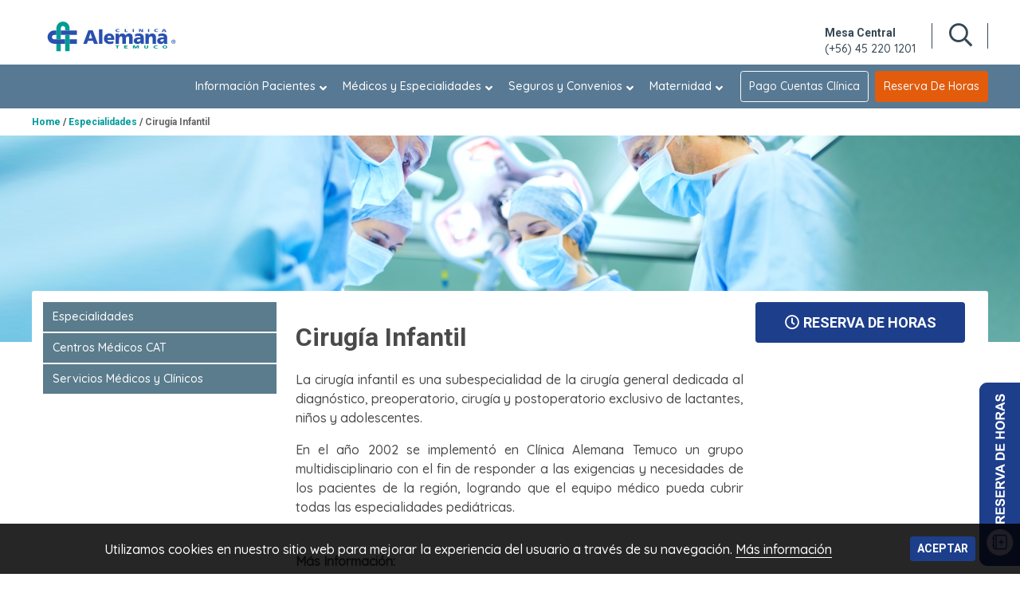

--- FILE ---
content_type: text/html; charset=utf-8
request_url: https://www.clinicaalemanatemuco.cl/medicos-y-especialidades/especialidades/cirugia-infantil
body_size: 38636
content:
 <!-- HTML --> <!DOCTYPE html> <html lang="es"> <head> <title>
	Cirug&#237;a Infantil
</title> <!-- Google Tag Manager --> <script>(function(w,d,s,l,i){w[l]=w[l]||[];w[l].push({'gtm.start':
new Date().getTime(),event:'gtm.js'});var f=d.getElementsByTagName(s)[0],
j=d.createElement(s),dl=l!='dataLayer'?'&l='+l:'';j.async=true;j.src=
'https://www.googletagmanager.com/gtm.js?id='+i+dl;f.parentNode.insertBefore(j,f);
})(window,document,'script','dataLayer','GTM-WSBKMH');</script> <!-- End Google Tag Manager --> <link rel="preconnect" href="https://api.dec.sitefinity.com"> <link rel="preconnect" href="https://cdnjs.cloudflare.com/"> <link rel="preconnect" href="https://dec.azureedge.net"> <link rel="preconnect" href="https://d51h1y0hva8v.cloudfront.net"> <link rel="preconnect" href="https://connect.facebook.net"> <link rel="preconnect" href="https://www.facebook.com"> <link rel="preconnect" href="https://kit-free.fontawesome.com"> <link rel="preconnect" href="https://kit-pro.fontawesome.com"> <link rel="preconnect" href="https://kit.fontawesome.com"> <link rel="preconnect" href="https://in.hotjar.com"> <link rel="preconnect" href="https://script.hotjar.com"> <link rel="preconnect" href="https://static.hotjar.com"> <link rel="preconnect" href="https://vars.hotjar.com"> <link rel="preconnect" href="https://secure.adnxs.com"> <link rel="preconnect" href="https://stats.g.doubleclick.net"> <link rel="preconnect" href="https://fonts.googleapis.com"> <link rel="preconnect" href="https://fonts.gstatic.com"> <link rel="preconnect" href="https://khms0.googleapis.com"> <link rel="preconnect" href="https://www.google.cl"> <link rel="preconnect" href="https://www.google.com"> <link rel="preconnect" href="https://www.googleadservices.com"> <link rel="preconnect" href="https://www.googletagmanager.com"> <link rel="preconnect" href="https://www.google-analytics.com"> <link rel="preconnect" href="https://www.alemana.cl"> <link rel="preload" as="style" href="https://fonts.googleapis.com/css?family=Quicksand:500|Roboto:700&amp;display=swap"> <link rel="preload" as="style" href="/assets_cat/css/min/estilos.css?v=4"> <link rel="preload" as="script" href="https://cdnjs.cloudflare.com/ajax/libs/twitter-bootstrap/4.3.1/js/bootstrap.min.js" integrity="sha256-CjSoeELFOcH0/uxWu6mC/Vlrc1AARqbm/jiiImDGV3s=" crossorigin="anonymous"> <link rel="preload" as="script" href="/assets_cat/js/min/bundle.min.js"> <link rel="preload" as="script" href="/assets_cat/js/min/async.min.js?ver=201912301120"> <link rel="icon" href="/assets_cat/favicon.ico" /> <link rel="shortcut icon" type="image/x-icon" href="/assets_cat/favicon.ico" /> <meta http-equiv="Content-Type" content="text/html; charset=UTF-8" /> <meta http-equiv="X-UA-Compatible" content="IE=edge,chrome=1"> <meta name="viewport" content="width=device-width,initial-scale=1"> <link rel="stylesheet" href="https://fonts.googleapis.com/css?family=Quicksand:500|Roboto:700&amp;display=swap"> <script async>
    if(document.location.hostname.includes('lfi.cl')){
        let faProEl = document.createElement("script"),
        faProSrc
        if(document.location.hostname.includes('lfi.cl')){
            faProSrc = 'https://kit.fontawesome.com/ecefba7e27.js'
        } else {
            faProSrc = 'https://kit.fontawesome.com/94c10ab1bb.js'
        }
        faProEl.setAttribute('src',faProSrc)
        faProEl.setAttribute('async',true)
        document.head.appendChild(faProEl)
    }
</script> <link rel="stylesheet" href="/assets_cat/css/min/estilos.css?v=4"> <link rel="stylesheet" href="/assets_cat/css/articulos_cat.css?v=2"> <link rel="stylesheet" href="https://pro.fontawesome.com/releases/v5.15.3/css/all.css" integrity="sha384-iKbFRxucmOHIcpWdX9NTZ5WETOPm0Goy0WmfyNcl52qSYtc2Buk0NCe6jU1sWWNB" crossorigin="anonymous">  <meta property="og:title" content="Cirug&#237;a Infantil" /><meta property="og:url" content="https://www.clinicaalemanatemuco.cl/medicos-y-especialidades/especialidades/cirugia-infantil" /><meta property="og:type" content="website" /><meta property="og:site_name" content="Alemana Temuco" /><style type="text/css" media="all">/*header.top,
nav.primary-menu,
footer.d-lg-flex,
.redes-footer {
  display: none !important;
}

header.top.show-test,
nav.primary-menu.show-test,
footer.show-test,
.redes-footer.show-test {
  display: flex !important;
}*/


header.top .d-none.d-md-flex.justify-self-start.ml-4.border-0 {
  display: none !important;
}

footer.bg-secondary,
footer.bgverdecas {
  background-color: #587993 !important;
}

/*FOOTER*/

.row.bottom.d-none.d-lg-flex.container-fluid.justify-content-center {
  display: none !important;
}

.cont-redes-cat {
  background-color: #587993;
    padding-bottom: 1rem;
}

.redes-footer a {
    height: 32px;
    width: 32px;
    display: flex;
    justify-content: center;
    align-items: center;
    background: white;
    border-radius: 100%;
}

.redes-footer a:hover {
    background: #fff;
}

.redes-footer p {
    color: #fff;
}

/*HEADER*/

nav.primary-menu {
    background: #587993;
}

.nav-desk li a.btn.btn-primary.btn-naranjo {
  text-transform: capitalize;
  height: 39px;
  display: flex;
  justify-content: center;
  align-items: center;
  background: transparent;
  color: #f8f9fa;
  border: 1px solid #f8f9fa;
  border-radius: 3.5px;
  font-family: Quicksand, Arial, Helvetica, sans-serif;
  text-align: center;
  font-size: 14px;
  text-decoration: none;
  line-height: 1.5;
  letter-spacing: normal;
  cursor: pointer;
}


.nav-desk li a.btn.btn-primary.btn-naranjo.btn-reserva {
    margin-left: 0.5rem;
    background: #e25c0c;
    border-color: #e25c0c;
}

header.bg-secondary, header.bgverdecas {
    background-color: #fff!important;
    color: #364855 !important;
}

.top .c-top .item-top h4 {
    font-weight: normal;
    font-size: 14px;
    line-height: 24px;
    margin: 0 0 -2px;
    color: #364855 !important;
}

.top .c-top .item-top p {
    font-size: 14px;
    color: #fff !important;
    margin-bottom: 0;
    font-weight: 300;
    color: #364855 !important;
}

.top .c-top .item-ic {
    border-right: 1px solid #364855 !important;
}

.top .c-top .item-ic a {
    color: #364855 !important;
}

.top .c-top .item-top {
    border-right: 1px solid #364855 !important;
}

.size-cat img {
  transform: translateX(-25px);
}

.cont-redes-cat .redes-list .fab {
  color: #587993;
  font-size: 14.5px;
}

/*MOBILE*/

@media (max-width: 1024px) {
  .top .btn-menu path {
      stroke: #364855 !important;
  }  

  .top .c-top .item-ic {
      border-right: 0px !important;
  }

  nav.primary-menu.activo {
      background-color: #fff;
  }

  .primary-menu .nav-desk li.telefonos-menu> a,
  .primary-menu .nav-desk li>.m-item {
          color: #4D5D68;
  }

  #mainMenuMobile.justify-content-end {
    justify-content: flex-start!important;
  }

  .menu-footer .item-footer ul.d-flex.flex-row  {
    flex-direction: column !important;
  }

  footer .row.no-gutters.w-100.ancho-max {
    padding-left: 1rem;
    padding-right: 1rem;
    margin-left: 1rem;
  }

  footer .menu-footer .item-footer {
      margin-left: 1rem;
  }

  footer .menu-footer .item-footer ul li {
      margin-bottom: 0px;
      border-right: none;
  }

    .redes-footer.show-test {
       flex-direction: column;
    }

    .redes-list.d-lg-flex.justify-content-end {
        display: flex;
        margin-top: 1rem;
        justify-content: space-around !important;
        width: 80%;
    }

    .top .logo img {
     width: unset; 
     margin-left: 10px; 
    height: 70px;
  }

  @media (max-width: 480px) {
    .redes-footer p {
        display: block;
    }
  }
</style><link rel="canonical" href="https://www.clinicaalemanatemuco.cl/medicos-y-especialidades/especialidades/cirugia-infantil" /></head> <body> <!-- Google Tag Manager (noscript) --> <noscript><iframe src="https://www.googletagmanager.com/ns.html?id=GTM-WSBKMH"
height="0" width="0" style="display:none;visibility:hidden"></iframe></noscript> <!-- End Google Tag Manager (noscript) -->  <!-- header --> <header class="top bgverdecas d-flex container-fluid justify-content-center"> <div class="row no-gutters flex-row justify-content-between align-items-lg-center w-100 ancho-max"> <div class="logos d-flex flex-row"> <a class="logo d-flex align-items-lg-center" href="/"> <img src="https://d51h1y0hva8v.cloudfront.net/images/librariesprovider9/default-album/logos-temuco-horizontal-color.svg" width="205" alt="Clínica Alemana de Santiago" /></a> <a href="/coronavirus/protocolo-de-seguridad" class="d-none d-md-flex justify-self-start ml-4 border-0"> <img src="https://d51h1y0hva8v.cloudfront.net/images/librariesprovider9/default-album/logo-todos-seguros.svg" alt="logo todo seguros" height="90" width="100"/> </a> </div> <div class="c-top d-flex"> <div class="item-top d-none"> <h4><a class="text-white" href="https://portal.alemana.cl/wps/wcm/connect/internet/home/landing/unidad-rescate">Rescate</a></h4> <p>(+56) 22910 9911</p> </div> <div class="item-top d-none d-md-flex"> <h4>Mesa Central</h4> <p>(+56) 45 220 1201</p> </div> <div class="idioma d-none"> <select> <option>ES</option> </select> </div> <div class="item-ic ic-buscador"> <a href="#" aria-label="Buscar en sitio web"><i class="far fa-search"></i></a> </div> <div class="item-ic ic-notificaciones"> <a href="#" aria-label="Notificaciones"><i class="fal fa-bell"></i></a> </div> <div class="item-ic ic-user"> <a aria-label="Ingresar a Mi Página de Salud" href="https://mipaginadesalud.alemana.cl/wps/portal/mpdsvp/"> <span class="d-none d-lg-flex">Mi Página de Salud</span><i class="fal fa-user-circle ml-2"
                        aria-hidden="true"></i></a> </div> <div class="item-ic btn-menu close" id="menu-mobile"> <svg viewBox="0 0 800 600"> <path d="M300,220 C300,220 520,220 540,220 C740,220 640,540 520,420 C440,340 300,200 300,200"
                        id="top"></path> <path d="M300,320 L540,320" id="middle"></path> <path d="M300,210 C300,210 520,210 540,210 C740,210 640,530 520,410 C440,330 300,190 300,190"
                        id="bottom" transform="translate(480, 320) scale(1, -1) translate(-480, -318) "></path> </svg> </div> </div> </div> </header> <!-- /header --> <!-- menu principal  --> <nav class="primary-menu container-fluid d-lg-flex justify-content-center flex-row"> <!--CONTENT MENU--> 







<!-- 22/01/2025 -->
<ul id="mainMenuMobile" class="nav-desk d-flex row no-gutters w-100 ancho-max justify-content-end m-0 p-0 flex-column flex-lg-row activo"><li class="d-flex d-lg-none flex-column"><a href="/reserva-tu-hora" class="btn mb-2 ml-3 mr-3 d-flex btn-primary align-items-center justify-content-start" target="_blank"><em aria-hidden="true" class="fal fa-clock mr-2"></em>Reserva de Horas</a>

 <a href="/medicos-y-especialidades/listados-de-medicos-y-otros-profesionales" class="btn mb-2 ml-3 mr-3 d-flex bg-secondary align-items-center justify-content-start"><em aria-hidden="true" class="fal fa-user-md mr-2"></em>M&eacute;dicos</a>
 <a data-sf-ec-immutable="" target="_blank" class="btn mb-2 ml-3 mr-3 d-flex btn-primary align-items-center justify-content-start" href="https://www.webpay.cl/portalpagodirecto/pages/institucion.jsf?idEstablecimiento=3416117"> <em aria-hidden="true" class="fal fa-money-check mr-2"></em>Pago cuentas Cl&iacute;nica</a>
 </li><li class="d-lg-none"><label class="m-item ml-3 mr-3 m-lg-0">Servicios en L&iacute;nea MOBILE<em class="fa fa-angle-down"></em><em aria-hidden="true" class="fas fa-times d-lg-none"></em></label>
 <div class="nav informacion-pacientes w-100 d-none"><div class="row"><div class="col-md-4 info-pacientes-menu order-lg-2"><div class="info-item"><p><a data-sf-ec-immutable="" target="_blank" href="https://www.webpay.cl/portalpagodirecto/pages/institucion.jsf?idEstablecimiento=3416117" class="d-flex justify-content-start"><em class="fal fa-money-check mr-2"></em>Pago Cuenta
                                Hospitalizaci&oacute;n </a>
 <a data-sf-ec-immutable="" target="_blank" href="https://resultadosexamenestemuco.alemana.cl/login.xhtml" class="d-flex justify-content-start"><em class="fal fa-x-ray mr-2"></em>Resultados
 Ex&aacute;menes de Im&aacute;genes</a>
 <a data-sf-ec-immutable="" target="_blank" class="d-flex justify-content-start" href="https://misexameneslabcat.alemana.cl/"><em class="fal fa-vials mr-2"></em>Resultados
 Ex&aacute;menes de Laboratorio </a>
 <a href="/servicios-online/home-mi-clinica" class="d-flex justify-content-start" target="_blank"><em class="fal fa-mobile-alt mr-2"></em>Mi Cl&iacute;nica </a>
 <a data-sf-ec-immutable="" target="_blank" href="http://www.alemanatemuco.cl/wls/arancel/" class="d-flex justify-content-start"><em class="fal fa-file-invoice-dollar mr-2"></em>Arancel

 </a><a href="/solicitud-presupuesto/hospitalizacion" class="d-flex justify-content-start"><em class="far fa-hospital-alt mr-2"></em>Presupuesto de Hospitalizaci&oacute;n</a>
 <a href="/solicitud-presupuesto/maternidad" class="d-flex justify-content-start"><em class="fas fa-baby-carriage fa-3x image mr-2"></em>Presupuesto
 de Maternidad </a>

 </p></div></div></div></div></li><li><label class="m-item ml-3 mr-3 m-lg-0">Informaci&oacute;n Pacientes <em class="fa fa-angle-down"></em><em aria-hidden="true" class="fas fa-times d-lg-none"></em></label>
 <div class="nav informacion-pacientes w-100 d-none"><div class="ancho-max mx-lg-auto"><div class="row"><div class="col-md-4 info-pacientes-menu order-lg-2"><div class="info-item"><h3 class="d-none d-lg-flex"><a href="/informacion-para-pacientes/documentos-de-descarga">Informaci&oacute;n
 para Pacientes <em class="far fa-chevron-right ml-2 ml-2"></em></a> </h3><p><a href="/informacion-para-pacientes/documentos-de-descarga" class="d-flex d-lg-none">Informaci&oacute;n para Pacientes</a>
 <a href="/informacion-para-pacientes/horarios-de-atencion">Horarios de Atenci&oacute;n</a>
 <a href="/landings/actualiza_tus_datos" class="d-lg-flex" target="_blank">Actualiza tus datos</a>
 <a href="https://d51h1y0hva8v.cloudfront.net/docs/librariesprovider9/docs-informacion-al-paciente/derechos-y-deberes-2022.pdf?sfvrsn=e63ed11a_2" class="d-lg-flex" target="_blank">Derechos
 y Deberes
                                    de los Pacientes </a>
 <a href="https://d51h1y0hva8v.cloudfront.net/docs/librariesprovider9/docs-informacion-al-paciente/atencion-preferente.pdf?sfvrsn=99c2f1e3_2" class="d-lg-flex" target="_blank">Atenci&oacute;n Preferente</a>

 <a href="/informacion-para-pacientes/guía-de-ingreso" target="_blank">Todo sobre tu hospitalizaci&oacute;n</a>
 <a href="/informacion-para-pacientes/guía-de-ingreso">Hospitalizaci&oacute;n y Cuenta</a>
 <a data-sf-ec-immutable="" target="_blank" class="d-lg-flex" href="/documentos-de-descarga/ley-de-urgencia">Ley
 de
                                    Urgencia</a>
 <a href="/informacion-para-pacientes/ley-de-urgencia" class="d-lg-flex">Ley 21.309</a>
 <a href="https://d51h1y0hva8v.cloudfront.net/docs/librariesprovider9/docs-informacion-al-paciente/listadopatologias_cat.pdf?sfvrsn=2fce094b_6" class="d-lg-flex" target="_blank">Patolog&iacute;as
 GES</a>
 <a href="/informacion-para-pacientes/procedimiento-de-gestión-de-reclamos" class="d-lg-flex">Procedimiento
 de Gesti&oacute;n de Reclamos</a>
 </p></div></div><div class="col-md-4 order-lg-1 d-none d-lg-flex"><div class="info-item"><h3><a href="/informacion-para-pacientes/servicios-en-linea-cat">Servicios
 en L&iacute;nea <em aria-hidden="true" class="far fa-chevron-right ml-2 ml-2"></em></a> </h3><p><a data-sf-ec-immutable="" target="_blank" href="https://www.webpay.cl/portalpagodirecto/pages/institucion.jsf?idEstablecimiento=3416117" class="d-flex justify-content-start"><em class="fal fa-money-check mr-2"></em>Pago
 Cuenta Hospitalizaci&oacute;n </a>

 <a data-sf-ec-immutable="" target="_blank" href="https://resultadosexamenestemuco.alemana.cl/login.xhtml" class="d-flex justify-content-start"><em class="fal fa-x-ray mr-2"></em>Resultados
 Ex&aacute;menes de Im&aacute;genes</a>
 <a href="https://misexameneslabcat.alemana.cl/" class="d-flex justify-content-start" target="_blank" data-sf-ec-immutable=""><em class="fal fa-vials mr-2"></em>Resultados
 Ex&aacute;menes de Laboratorio </a>
 <a href="/servicios-online/home-mi-clinica" class="d-flex justify-content-start" target="_blank"><em class="fal fa-mobile-alt mr-2"></em>Mi Cl&iacute;nica </a>
 <a data-sf-ec-immutable="" target="_blank" href="http://www.alemanatemuco.cl/wls/arancel/" class="d-flex justify-content-start"> <em class="fal fa-money-check mr-2"></em>Arancel Cl&iacute;nica Alemana Temuco</a>
 <a href="/solicitud-presupuesto/hospitalizacion" class="d-flex justify-content-start"><em class="fal fa-hospital-alt fa-3x image mr-2"></em>Presupuesto de Hospitalizaci&oacute;n </a>
 <a href="/solicitud-presupuesto/maternidad" class="d-flex justify-content-start"> <em class="fas fa-baby-carriage fa-3x image mr-2"></em>Presupuesto de Maternidad</a>

 </p></div></div></div></div></div></li><li><label class="m-item ml-3 mr-3 m-lg-0">M&eacute;dicos y Especialidades <em class="fa fa-angle-down"></em><em aria-hidden="true" class="fas fa-times d-lg-none"></em></label>
 <div class="nav medicos-especialidades w-100 d-none"><div class="ancho-max mx-lg-auto"><div class="row"><div class="col-md-6"><div class="info-item"><h3 class="d-none d-lg-flex"><a href="/medicos-y-especialidades/listados-de-medicos-y-otros-profesionales">M&eacute;dicos <em class="far fa-chevron-right ml-2 ml-2"></em></a> </h3><p class="mb-2 mb-md-3"><a href="/medicos-y-especialidades/listados-de-medicos-y-otros-profesionales" class="btn mt-2 bg-secondary btn-outline-light">Conoce
 Nuestros
                                    M&eacute;dicos</a> </p></div><div class="info-item"><h3 class="d-none d-lg-flex"><a href="/medicos-y-especialidades/especialidades">Especialidades <em class="far fa-chevron-right ml-2 ml-2"></em></a> </h3><p><a href="/medicos-y-especialidades/especialidades" class="btn mt-2 bg-secondary btn-outline-light">Ver
 Todas las Especialidades</a></p></div><div class="info-item"><h3 class="d-lg-flex"><a href="/medicos-y-especialidades/especialidades">Servicios
 Cl&iacute;nicos <em class="far fa-chevron-right ml-2 ml-2"></em></a> </h3><p class="mb-0 mb-lg-2"><a data-sf-ec-immutable="" href="https://clinicaalemanatemuco.cl/servicios-medicos-y-clinicos/banco-de-sangre">Banco de Sangre</a>
 <a href="/medicos-y-especialidades/especialidades/cardiologia-adulto">Cardiolog&iacute;a</a>
 <a href="/servicios-medicos-y-clinicos/endoscopia-digestiva">Endoscop&iacute;a</a>
 <a href="/servicios-medicos-y-clinicos/imagenologia">Imagenolog&iacute;a</a>
 <a href="/servicios-medicos-y-clinicos/laboratorio-clinico">Laboratorio
 Cl&iacute;nico</a>
 <a href="/servicios-medicos-y-clinicos/uci-adulto">UCI Adulto</a>
 </p></div></div><div class="col-md-6"><div class="info-pacientes-menu"><div class="info-item"><h3><a href="/medicos-y-especialidades/especialidades#centrosItems">Centros
 de Salud <em class="far fa-chevron-right ml-2 ml-2"></em></a> </h3><p class="d-none d-lg-flex"><a href="/servicios-medicos-y-clinicos/servicio-de-medicina-fisica-y-rehabilitacion">Medicina F&iacute;sica y Rehabilitaci&oacute;n</a>
 <a href="/centros-medicos-cat/centro-metabolico-cirugia-bariatrica">Obesidad</a>
 <a href="/centros-medicos-cat/centro-pediatrico">Pediatr&iacute;a</a>
 </p><h3><a href="/Unidad-de-medicina-preventiva/medicina-preventiva">Medicina Preventiva <em class="far fa-chevron-right ml-2 ml-2"></em></a> </h3><p class="d-none d-lg-flex"><a href="/Unidad-de-medicina-preventiva/medicina-preventiva">Chequeos Preventivos</a><a href="/chequeo-preventivo-completo">Chequeo Preventivo Completo</a>
 <a href="/consulta-de-morbilidad">Consulta de Morbilidad</a>
 <a href="/Unidad-de-medicina-preventiva/medicina-preventiva/medicina-del-viajero">Medicina del Viajero</a>
 </p><h3><a href="/medicos-y-especialidades/cursos-cientificos">Cursos Cient&iacute;ficos <em class="far fa-chevron-right ml-2 ml-2"></em></a> </h3></div></div></div><div class="mb-3 mb-lg-0 d-none"><div class="info-pacientes-menu"><div class="info-item"><h3><a href="/maternidad/servicio-de-maternidad">Maternidad
 y Familia <em class="far fa-chevron-right ml-2 ml-2"></em></a> </h3><p class="d-none d-lg-flex"><a href="/maternidad/servicio-de-maternidad">Conoce
 Nuestra
                                        Maternidad</a> </p></div><div class="info-item"><h3><a data-sf-ec-immutable="" sfref="[f669d9a7-009d-4d83-ddaa-000000000002]1480ce7f-9ec7-44fc-8794-a5702d2f0e44">Medicina
 Preventiva<em class="far fa-chevron-right ml-2 ml-2"></em></a> </h3><p class="d-none d-lg-flex"><a href="https://www.clinicaalemana.cl/recurso-externo/pagina/programas/chequeo-preventivo-personas">Chequeo
 Preventivo </a>
 <a href="https://www.clinicaalemana.cl/recurso-externo/pagina/programas/salud-empresas">Salud
 Empresas</a>
 <a href="https://www.clinicaalemana.cl/recurso-externo/pagina/programas/meses-de-prevenci%C3%B3n">Meses
 de
                                        Prevenci&oacute;n</a>
 </p><h3><a href="https://www.clinicaalemana.cl/programas/todos-los-programas">Programas</a><em class="far fa-chevron-right ml-2 ml-2"></em></h3><p class="d-none d-lg-flex"><a href="https://www.clinicaalemana.cl/programas/a-todo-pulmon">A
 Todo Pulm&oacute;n</a>
 <a href="https://www.clinicaalemana.cl/programas/deteccion-precoz-pulmonar">Detecci&oacute;n
 de C&aacute;ncer Pulmonar</a>
 <a href="https://www.clinicaalemana.cl/programas/programa-de-deteccion-precoz-de-cancer-de-colon-y-recto">Detecci&oacute;n
 Precoz de C&aacute;ncer de Colon y
                                        Recto</a>
 <a data-sf-ec-immutable="" href="/mes-de/mes-de-la-mama">Detecci&oacute;n
 Precoz de C&aacute;ncer de Mama</a>
 <a href="https://www.clinicaalemana.cl/programas/medicina-del-viajero">Medicina
 del Viajero</a>
 <a href="https://www.clinicaalemana.cl/recurso-externo/pagina/programas/vivir-liviano">Obesidad
 Adultos</a>
 <a href="https://www.clinicaalemana.cl/programas/crecer-liviano">Obesidad
 Infantil</a>
 </p></div></div></div></div></div></div></li><li><label class="m-item ml-3 mr-3 m-lg-0">Seguros y Convenios <em class="fa fa-angle-down"></em><em aria-hidden="true" class="fas fa-times d-lg-none"></em></label>
 <div class="nav talleres w-100 d-none"><div class="ancho-max mx-lg-auto"><div class="row"><div class="col-md-6"><div class="info-pacientes-menu"><div class="info-item"><h3><a href="https://www.alemanaseguros.cl/inicio" target="_blank">Alemana
 Seguros <em class="far fa-chevron-right ml-2 ml-2"></em></a> </h3><p><a href="https://www.alemanaseguros.cl/nuestros-seguros/alemana-regional" target="_blank">Alemana Regional</a>
 <a href="https://www.alemanaseguros.cl/nuestros-seguros/alemana-regional/simulador-paso-1" target="_blank">Cotiza Alemana Regional</a>
 <a href="https://www.alemanaseguros.cl/nuestros-seguros/alemana-salud" target="_blank">Seguro Alemana + Salud</a>
 <a href="https://www.alemanaseguros.cl/nuestros-seguros/alemana-salud/simulador-paso-1" target="_blank">Cotiza Seguro Alemana + Salud</a>
 <a href="https://www.alemanaseguros.cl/nuestros-seguros/alemana-65" target="_blank">Alemana 65+</a>
 <a href="https://www.alemanaseguros.cl/nuestros-seguros/alemana-65/simulador-paso-1" target="_blank">Cotiza Alemana 65+</a>

 </p></div></div></div><div class="col-md-6"><div class="info-pacientes-menu"><div class="info-item"><h3><a href="/convenios">Convenios <em class="far fa-chevron-right ml-2 ml-2"></em></a> </h3><p><a href="/convenios/empresas">Empresas</a>
 <a href="/convenios/fonasa">Fonasa</a>
 <a href="/convenios/isapres">Isapre</a>
 </p></div></div></div><div class="col-md-4 d-none"></div></div></div></div></li><li><label class="m-item ml-3 mr-3 m-lg-0">Maternidad <em class="fa fa-angle-down"></em><em aria-hidden="true" class="fas fa-times d-lg-none"></em></label>
 <div class="nav talleres w-100 d-none"><div class="ancho-max mx-lg-auto"><div class="row"><div class="col-md-6"><div class="info-pacientes-menu"><div class="info-item"><h3><a href="/maternidad/servicio-de-maternidad">Embarazo <em class="far fa-chevron-right ml-2 ml-2"></em></a> </h3><p><a href="/maternidad/ecografia-obstetrica">Ecograf&iacute;a obst&eacute;trica</a>
 <a href="/solicitud-presupuesto/maternidad">Presupuesto de Maternidad</a>
 <a href="/maternidad/seguridad-al-nacer">Seguridad al Nacer</a>
 <a href="/servicios-medicos-y-clinicos/uci-neonatal-y-pediatrica">Unidad de Neonatolog&iacute;a</a>
 </p></div></div></div><div class="col-md-6"><div class="info-pacientes-menu"><div class="info-item"><h3><a href="/maternidad/servicio-de-maternidad">Maternidad <em class="far fa-chevron-right ml-2 ml-2"></em></a> </h3><p><a href="/maternidad/clinica-de-lactancia">Cl&iacute;nica de Lactancia</a>
 <a href="/maternidad/embarazo-maternidad-material-para-padres">Material para Padres</a>
 <a href="/home" class="d-none">Equipo m&eacute;dico</a>
 <a href="/landings/talleres-de-maternidad-2020">Talleres de Maternidad</a>
 <a href="/material-educativo">Material Educativo</a>
 </p></div></div></div><div class="col-md-4 d-none"><div class="info-pacientes-menu"><div class="info-item"><h3><a href="https://www.clinicaalemana.cl/recurso-externo/pagina/investigaci%C3%B3n-y-docencia/campus-virtual">Campus
 Virtual <em class="far fa-chevron-right ml-2 ml-2"></em></a> </h3><p><a href="https://www.clinicaalemana.cl/recurso-externo/pagina/investigaci%C3%B3n-y-docencia/cursos">Cursos</a>
 <a href="https://www.clinicaalemana.cl/recurso-externo/pagina/investigaci%C3%B3n-y-docencia/reuniones-cl%C3%ADnicas">Reuniones
 Cl&iacute;nicas</a>
 </p></div></div></div></div></div></div></li><li class="d-lg-none"><label class="m-item ml-3 mr-3 m-lg-0">Nuestra Cl&iacute;nica <em class="fa fa-angle-down"></em><em aria-hidden="true" class="fas fa-times d-lg-none"></em></label>
 <div class="nav talleres w-100 d-none"><div class="ancho-max mx-lg-auto"><div class="row"><div class="col-md-4"><div class="info-pacientes-menu"><div class="info-item"><p><a href="/nuestra-clinica/bienvenida">Bienvenida</a>
 <a href="/nuestra-clinica/mision-y-vision">Corporativo</a>
 <a href="/nuestra-clinica/sitios-web-relacionados">Sitios Web Relacionados</a>
 <a data-sf-ec-immutable="" href="https://cat.buk.cl/trabaja-con-nosotros">Trabaja con nosotros</a>
 <a href="https://www.clinicaalemana.cl/recurso-externo/pagina/terminos-y-condiciones" class="d-none d-lg-flex">T&eacute;rminos de Uso Web</a>
 </p></div></div></div></div></div></div></li><li class="d-none d-lg-flex"><a data-sf-ec-immutable="" target="_blank" class="btn btn-primary btn-naranjo" href="https://www.webpay.cl/portalpagodirecto/pages/institucion.jsf?idEstablecimiento=3416117">Pago cuentas Cl&iacute;nica</a> <a href="/reserva-tu-hora" class="btn btn-primary btn-naranjo btn-reserva" target="_blank">Reserva de
            Horas</a>
 </li><li class="d-flex d-lg-none flex-column telefonos-menu"><a data-sf-ec-immutable="" href="tel:+56452201201" class="ml-3 mr-3 m-lg-0"><span>Mesa Central (56) 45 220 1201</span><em aria-hidden="true" class="fas fa-phone"></em></a>
 <a data-sf-ec-immutable="" href="tel:+56222101211" class="d-none ml-3 mr-3 m-lg-0"><span>Reserva de Horas
                (56) 22210 1211</span><em aria-hidden="true" class="fas fa-phone"></em></a>
 <a data-sf-ec-immutable="" href="tel:+56229109911" class="d-none ml-3 mr-3 m-lg-0"><span>Rescate Alemana (56) 22910 9911</span><em aria-hidden="true" class="fas fa-phone"></em></a>
 </li><li class="d-flex d-lg-none"><a href="mailto:clinica.cat@alemana.cl" class="m-item ml-3 mr-3 m-lg-0">Contacto</a>
 </li><li class="d-flex d-lg-none"><a href="/nuestra-clinica/terminos-de-uso" class="m-item ml-3 mr-3 m-lg-0">T&eacute;rminos
 de Uso</a>
 </li></ul>

<!--FIN-->

 <!--CONTENT MENU--> </nav> <!-- /menu principal  --> <!-- BREAD --> 
<nav id='breadcrumb' class='ancho-max mx-auto d-none d-lg-block'>
    <ol class='miga' itemscope='' itemtype='http://schema.org/BreadcrumbList'>
        <li itemprop='itemListElement' itemscope='' itemtype='http://schema.org/ListItem' >
            <a href='/' target='' title='Home' itemprop='item'><span itemprop='name'>
                    Home</span>
                <meta itemprop='position' content='0'></a>
        </li>
        <li itemprop='itemListElement' itemscope='' itemtype='http://schema.org/ListItem' >
            <a href='/medicos-y-especialidades/especialidades' target='' title='Especialidades' itemprop='item'><span itemprop='name'>
                    Especialidades</span>
                <meta itemprop='position' content='1'></a>
        </li>
             <li itemprop='itemListElement' itemscope='' itemtype='http://schema.org/ListItem'>
            <a href='/medicos-y-especialidades/especialidades/cirugia-infantil' target=''
                title='Cirug&#237;a Infantil' itemprop='item'><span itemprop='name'>
                    Cirug&#237;a Infantil</span>
                <meta itemprop='position' content='2'></a>
        </li>
     </ol>
</nav>
<!--FIN-->
<!--FIN--> <!-- /BREAD --> <!-- BANNNER --> <section class="banner-bienvenida"> 




   
	
<div class="w-buscador">
  <div class="cerrar-buscador">
    <i class="fas fa-times"></i>
  </div>
  <div class="wrap-buscador">
    <div class="form-group">
      <input type="search" title="Search input" placeholder="Buscar..." id="4f9aa392-f0b8-4045-aa8b-2fc15d6b867c" class="form-control" value=""/>
       <button type="button" id="42e86fa0-f20e-44b6-bc5e-04b035034782"><i class="far fa-search"></i></button>
    </div>
  </div>
</div>




	<input type="hidden" data-sf-role="resultsUrl" value="/buscador" />
    <input type="hidden" data-sf-role="indexCatalogue" value="buscadocat" />
    <input type="hidden" data-sf-role="wordsMode" value="AllWords" />
    <input type="hidden" data-sf-role="disableSuggestions" value='false' />
    <input type="hidden" data-sf-role="minSuggestionLength" value="3" />
    <input type="hidden" data-sf-role="suggestionFields" value="Title,Content" />
    <input type="hidden" data-sf-role="language" value="es" />
    <input type="hidden" data-sf-role="suggestionsRoute" value="/restapi/search/suggestions" />
    <input type="hidden" data-sf-role="searchTextBoxId" value='#4f9aa392-f0b8-4045-aa8b-2fc15d6b867c' />
    <input type="hidden" data-sf-role="searchButtonId" value='#42e86fa0-f20e-44b6-bc5e-04b035034782' />





<!--FIN-->
<!--FIN--> </section> <!--/BANNNER --> <!-- MAIN CONTENT--> 
<section id="ContentplaceholderMain_C001_Col00" class="sf_colsIn banner-bienvenida" data-sf-element="imagen banner" data-placeholder-label="imagen banner"><picture>
    <source srcset="https://d51h1y0hva8v.cloudfront.net/images/librariesprovider9/especialidades-cat/cirugia-infantil-mob.jpg?sfvrsn=12b34fa6_0" media="(max-width: 640px)">
    <img src="https://d51h1y0hva8v.cloudfront.net/images/librariesprovider9/especialidades-cat/cirugia-infantil-dskt.jpg?sfvrsn=6dfcaeb1_0" alt="imagen">
</picture>
<div class="wrap w-b">
    <h3>Hello Word!!!</h3>
</div>

</section>
<article class="container-fluid ancho-max menuint menuint-2col">
    <div class="row">
        <nav id="ContentplaceholderMain_C001_Col01" class="sf_colsIn col-12 col-md-3 nav-area menu-charlas" data-sf-element="Menú Especialidad" data-placeholder-label="Menú Especialidad">



<p class='nombre-area'><span>Especialidades</span><em class='fa fa-angle-down d-md-none' aria-hidden='true'></em><em class='fas fa-times d-md-none' aria-hidden='true'></em></p>
<ul class="ancho-max mx-auto">
    <li class=""><a href="/medicos-y-especialidades/especialidades">Especialidades</a></li>
    <li class=""><a href="/centros-medicos-cat">Centros M&#233;dicos CAT</a></li>
    <li class=""><a href="/servicios-medicos-y-clinicos">Servicios M&#233;dicos y Cl&#237;nicos</a></li>
</ul>




<!--FIN-->
<!--FIN-->

        </nav>
        <section id="ContentplaceholderMain_C001_Col02" class="sf_colsIn col-12 col-md-6 c-texto bajada texto-centro" data-sf-element="Contenido solo texto" data-placeholder-label="Contenido solo texto">






<h1>Cirug&iacute;a Infantil</h1>

<!--FIN-->






<p>La cirug&iacute;a infantil es una subespecialidad de la cirug&iacute;a general dedicada al diagn&oacute;stico, preoperatorio, cirug&iacute;a y postoperatorio exclusivo de lactantes, ni&ntilde;os y adolescentes.</p><p>En el a&ntilde;o 2002 se implement&oacute; en Cl&iacute;nica Alemana Temuco un grupo multidisciplinario con el fin de responder a las exigencias y necesidades de los pacientes de la regi&oacute;n, logrando que el equipo m&eacute;dico pueda cubrir todas las especialidades pedi&aacute;tricas.</p>

<!--FIN-->
        </section>
        <div class="leer-mas-mobile"><a href="#" class="btn btn-verde">LEER M&Aacute;S</a></div>

        <div id="ContentplaceholderMain_C001_Col03" class="sf_colsIn col-12 col-md-3 w-video-charlas" data-sf-element="Banner Multimedia" data-placeholder-label="Banner Multimedia">






<button class="btn-reserva-hora"><a target="_blank" href="/reserva-tu-hora" style="color:#fff;"><em class="far fa-clock" aria-hidden="true"></em>RESERVA DE HORAS</a> </button>

<!--FIN-->
            
        </div>
    </div>
</article>

<article class="section-2 container-fluid ancho-max menuint menuint-2col">
    <div class="row">
        <nav class="col-12 col-md-3 nav-area menu-charlas" style="visibility: hidden;">
        </nav>

        <section id="ContentplaceholderMain_C001_Col04" class="sf_colsIn col-12 col-md-6 texto-centro section-2" data-sf-element="Contenido extra" data-placeholder-label="Contenido extra">






<div class="mb-3"><p><strong>M&aacute;s Informaci&oacute;n:</strong><br />Tel&eacute;fono:<a data-sf-ec-immutable="" href="tel:452201201"> (56) 45 220 1201</a><br /></p></div>

<!--FIN-->

        </section>

        <div class="col-12 col-md-3 w-video-charlas" style="visibility: hidden;">
            
        </div>
    </div>
</article>






<div class="btn-fixed"><a href="https://clinicaalemanatemuco.cl/reserva-tu-hora">
        <figure><img src="https://d51h1y0hva8v.cloudfront.net/images/librariesprovider9/default-album/reserva-alemana-temuco-vertical.png?sfvrsn=bf03b405_1" alt="Clínica Alemana Temuco" /></figure>
    </a>
</div>

<style>
   .btn-fixed {
  position: fixed;
  top: 35rem;
  right: 0;
  z-index: 99;
}

.btn-fixed img {
  width: 51px;
  height: 230px;
}

@media screen and (max-width: 1440px) {
 .btn-fixed {
   top: 30rem;
 }
}

@media screen and (max-width: 991px) {
 .btn-fixed {
   top: 20rem;
 }
}

@media screen and (max-width: 768px) {
 .btn-fixed {
   top: 40rem;
 }
}

@media screen and (max-width: 576px) {
 .btn-fixed img {
   width: 39px;
   height: 176px;
 }
 .btn-fixed {
   top: 28rem;
 }
}

.rdTable .btn-fixed {
  position: relative;
  top: 0;
}
</style>

<!--FIN--> <!-- /MAIN CONTENT--> <div class="row bottom d-none d-lg-flex container-fluid justify-content-center"> <div class="col-md-12 d-flex flex-column text-center"> <!-- logo certificacion superintendencia de salud --> 
 <!-- /logo certificacion superintendencia de salud --> </div> </div> <!-- footer corporativo --> <footer class="bottom d-none d-lg-flex container-fluid justify-content-center bgverdecas"> <div class="row no-gutters w-100 ancho-max"> <!-- Logo footer --> <div class="col-md-2 d-flex flex-column justify-content-center"> <a class="logo-footer" href="/"> <img src="https://d1sdjulhlqul6v.cloudfront.net/images/librariesprovider9/default-album/logo-cat.png?sfvrsn=1a5817b_2" width="203" height="45" alt="Logo Clínica Alemana de Santiago" /> </a> </div> <!-- /Logo footer --> <div class="col-md-10 menu-footer d-flex flex-row justify-content-betweenb"> <!--INICIO MENU FOOTER CONTENT--> 







<div class="item-footer d-none d-lg-flex flex-column mt-4"><h4>Corporativo</h4><ul class="d-flex flex-row"><li><a href="/nuestra-clinica/bienvenida">Bienvenida</a></li><li><a href="/nuestra-clinica/historia">Nuestra Cl&iacute;nica</a></li><li><a href="/nuestra-clinica/sitios-web-relacionados">Sitios Web Relacionados</a></li><li><a href="https://cat.buk.cl/trabaja-con-nosotros" target="_blank" data-sf-ec-immutable="">Trabaja con nosotros</a></li><li><a href="/nuestra-clinica/como-llegar">C&oacute;mo Llegar</a></li><li><a href="mailto:clinica.cat@alemana.cl">Contacto</a></li><li><a target="_blank" href="/nuestra-clinica/canal-de-denuncias">Canal de Denuncias</a></li><li><a href="/nuestra-clinica/terminos-de-uso">T&eacute;rminos de Uso</a></li></ul></div>

<!--FIN--> <!--FIN FOOTER CONTENT--> </div> </div> </footer> <!-- /footer corporativo --> <div class="cont-redes-cat"> <div class="redes-footer ancho-max mx-auto d-flex justify-content-center justify-content-lg-end align-items-center"> 







<p class="m-0 mr-2 d-none d-lg-flex">Encu&eacute;ntranos en</p><div class="redes-list d-none d-lg-flex justify-content-end"><a href="https://www.facebook.com/ClinicaAlemanaTemuco" target="_blank"><em class="fab fa-facebook-f"></em></a>
 <a href="https://mobile.twitter.com/alemanatemuco" target="_blank"><em class="fab fa-twitter"></em></a>
 <a href="https://www.instagram.com/alemanatemuco/" target="_blank"><em class="fab fa-instagram"></em></a>
 <a href="https://www.linkedin.com/company/clinica-alemana-de-temuco" target="_blank"><em class="fab fa-linkedin-in"></em></a>
 <a href="https://www.youtube.com/channel/UCeikWpFX9Uzniz8eDCjs6hQ" target="_blank"><em class="fab fa-youtube"></em></a>
</div>

<!--FIN--> </div> </div> <!-- /footer rrss --> <script type="application/json" id="PersonalizationTracker">
	{"IsPagePersonalizationTarget":false,"IsUrlPersonalizationTarget":false,"PageId":"2d5861b1-0aab-4711-8976-bf059e541411"}
</script><script type="text/javascript" src="/WebResource.axd?d=[base64]&amp;t=638865720433443649">

</script> <script src="https://cdnjs.cloudflare.com/ajax/libs/jquery/3.4.1/jquery.min.js" integrity="sha256-CSXorXvZcTkaix6Yvo6HppcZGetbYMGWSFlBw8HfCJo=" crossorigin="anonymous" defer></script> <script src="/assets/js/min/jquery-ui.min.js" defer></script> <!-- JS --> <script src="https://cdnjs.cloudflare.com/ajax/libs/twitter-bootstrap/4.3.1/js/bootstrap.min.js"
    integrity="sha256-CjSoeELFOcH0/uxWu6mC/Vlrc1AARqbm/jiiImDGV3s=" crossorigin="anonymous" defer></script> <script src="/assets_cat/js/min/bundle.min.js" defer></script> <script src="/assets_cat/js/funciones-widget.js" defer></script> <script src="/assets_cat/js/min/funciones_medicos.min.js?v=3" defer></script> <script src="/assets_cat/js/min/async.min.js?ver=201912301120" async></script> <script type="application/ld&#43;json">
    {
        "@context": "http://schema.org",
        "@type": "MedicalClinic",
        "url": "https://www.clinicaalemana.cl",
        "logo": "https://www.alemana.cl/logo-clinica-alemana.png",
        "name": "Clínica Alemana de Santiago",
        "description": "Clínica Alemana la principal clínica privada de Chile. La mas avanzada tecnología para el diagnóstico y tratamiento en todas las especialidades de la medicina y la Salud.",
        "image": [
            "https://d51h1y0hva8v.cloudfront.net/images/default-source/generales/banner_nuestra_clinica.jpg",
            "https://d51h1y0hva8v.cloudfront.net/images/default-source/corporativo-cas/edificio-manquehue-oriente.jpg",
            "https://d51h1y0hva8v.cloudfront.net/images/default-source/corporativo-cas/cl%C3%ADnica-alemana-de-la-dehesa.jpg",
            "https://d51h1y0hva8v.cloudfront.net/images/default-source/corporativo-cas/centro-del-niño.jpg"
        ],
        "telephone": "+56-22210-1111",
        "foundingDate": "1905",
        "paymentAccepted":"Cash, Credit Card",
        "address": {
            "@type": "PostalAddress",
            "streetAddress": "Vitacura 5951",
            "addressLocality": "Vitacura",
            "addressRegion": "Santiago Metropolitan Region",
            "addressCountry": "CL",
            "postalCode": "7650568"
        },
        "geo": {
            "@type": "GeoCoordinates",
            "latitude": -33.3919988,
            "longitude": -70.573013
        },
        "priceRange": "$$"
    }
</script> <!-- /JS --> </body> </html>

--- FILE ---
content_type: text/css
request_url: https://www.clinicaalemanatemuco.cl/assets_cat/css/min/estilos.css?v=4
body_size: 349805
content:
/*!
 * Bootstrap v4.3.1 (https://getbootstrap.com/)
 * Copyright 2011-2019 The Bootstrap Authors
 * Copyright 2011-2019 Twitter, Inc.
 * Licensed under MIT (https://github.com/twbs/bootstrap/blob/master/LICENSE)
 */

:root {
    --blue: #007bff;
    --indigo: #6610f2;
    --purple: #6f42c1;
    --pink: #e83e8c;
    --red: #dc3545;
    --orange: #fd7e14;
    --yellow: #ffc107;
    --green: #28a745;
    --teal: #20c997;
    --cyan: #17a2b8;
    --white: #fff;
    --gray: #6c757d;
    --gray-dark: #343a40;
    --primary: #007bff;
    --secondary: #6c757d;
    --success: #28a745;
    --info: #17a2b8;
    --warning: #ffc107;
    --danger: #dc3545;
    --light: #f8f9fa;
    --dark: #343a40;
    --breakpoint-xs: 0;
    --breakpoint-sm: 576px;
    --breakpoint-md: 768px;
    --breakpoint-lg: 992px;
    --breakpoint-xl: 1200px;
    --font-family-sans-serif: -apple-system, BlinkMacSystemFont, "Segoe UI", Roboto, "Helvetica Neue", Arial, "Noto Sans", sans-serif, "Apple Color Emoji", "Segoe UI Emoji", "Segoe UI Symbol", "Noto Color Emoji";
    --font-family-monospace: SFMono-Regular, Menlo, Monaco, Consolas, "Liberation Mono", "Courier New", monospace
}

*,
:after,
:before {
    box-sizing: border-box
}

html {
    font-family: sans-serif;
    line-height: 1.15;
    -webkit-text-size-adjust: 100%;
    -webkit-tap-highlight-color: transparent
}

article,
aside,
figcaption,
figure,
footer,
header,
hgroup,
main,
nav,
section {
    display: block
}

body {
    margin: 0;
    font-family: -apple-system, BlinkMacSystemFont, Segoe UI, Roboto, Helvetica Neue, Arial, Noto Sans, sans-serif, Apple Color Emoji, Segoe UI Emoji, Segoe UI Symbol, Noto Color Emoji;
    font-size: 1rem;
    line-height: 1.5;
    color: #212529;
    text-align: left;
    background-color: #fff
}

[tabindex="-1"]:focus {
    outline: 0!important
}

hr {
    box-sizing: content-box;
    height: 0;
    overflow: visible
}

h1,
h2,
h3,
h4,
h5,
h6 {
    margin-top: 0;
    margin-bottom: .5rem
}

p {
    margin-top: 0;
    margin-bottom: 1rem
}

abbr[data-original-title],
abbr[title] {
    text-decoration: underline;
    -webkit-text-decoration: underline dotted;
    text-decoration: underline dotted;
    cursor: help;
    border-bottom: 0;
    -webkit-text-decoration-skip-ink: none;
    text-decoration-skip-ink: none
}

address {
    font-style: normal;
    line-height: inherit
}

address,
dl,
ol,
ul {
    margin-bottom: 1rem
}

dl,
ol,
ul {
    margin-top: 0
}

ol ol,
ol ul,
ul ol,
ul ul {
    margin-bottom: 0
}

dt {
    font-weight: 700
}

dd {
    margin-bottom: .5rem;
    margin-left: 0
}

blockquote {
    margin: 0 0 1rem
}

b,
strong {
    font-weight: bolder
}

small {
    font-size: 80%
}

sub,
sup {
    position: relative;
    font-size: 75%;
    line-height: 0;
    vertical-align: baseline
}

sub {
    bottom: -.25em
}

sup {
    top: -.5em
}

a {
    color: #007bff;
    text-decoration: none;
    background-color: transparent
}

a:hover {
    color: #0056b3;
    text-decoration: underline
}

a:not([href]):not([tabindex]),
a:not([href]):not([tabindex]):focus,
a:not([href]):not([tabindex]):hover {
    color: inherit;
    text-decoration: none
}

a:not([href]):not([tabindex]):focus {
    outline: 0
}

code,
kbd,
pre,
samp {
    font-family: SFMono-Regular, Menlo, Monaco, Consolas, Liberation Mono, Courier New, monospace;
    font-size: 1em
}

pre {
    margin-top: 0;
    margin-bottom: 1rem;
    overflow: auto
}

figure {
    margin: 0 0 1rem
}

img {
    border-style: none
}

img,
svg {
    vertical-align: middle
}

svg {
    overflow: hidden
}

table {
    border-collapse: collapse
}

caption {
    padding-top: .75rem;
    padding-bottom: .75rem;
    color: #6c757d;
    text-align: left;
    caption-side: bottom
}

th {
    text-align: inherit
}

label {
    display: inline-block;
    margin-bottom: .5rem
}

button {
    border-radius: 0
}

button:focus {
    outline: 1px dotted;
    outline: 5px auto -webkit-focus-ring-color
}

button,
input,
optgroup,
select,
textarea {
    margin: 0;
    font-family: inherit;
    font-size: inherit;
    line-height: inherit
}

button,
input {
    overflow: visible
}

button,
select {
    text-transform: none
}

select {
    word-wrap: normal
}

[type=button],
[type=reset],
[type=submit],
button {
    -webkit-appearance: button
}

[type=button]:not(:disabled),
[type=reset]:not(:disabled),
[type=submit]:not(:disabled),
button:not(:disabled) {
    cursor: pointer
}

[type=button]::-moz-focus-inner,
[type=reset]::-moz-focus-inner,
[type=submit]::-moz-focus-inner,
button::-moz-focus-inner {
    padding: 0;
    border-style: none
}

input[type=checkbox],
input[type=radio] {
    box-sizing: border-box;
    padding: 0
}

input[type=date],
input[type=datetime-local],
input[type=month],
input[type=time] {
    -webkit-appearance: listbox
}

textarea {
    overflow: auto;
    resize: vertical
}

fieldset {
    min-width: 0;
    padding: 0;
    margin: 0;
    border: 0
}

legend {
    display: block;
    width: 100%;
    max-width: 100%;
    padding: 0;
    margin-bottom: .5rem;
    font-size: 1.5rem;
    line-height: inherit;
    color: inherit;
    white-space: normal
}

progress {
    vertical-align: baseline
}

[type=number]::-webkit-inner-spin-button,
[type=number]::-webkit-outer-spin-button {
    height: auto
}

[type=search] {
    outline-offset: -2px;
    -webkit-appearance: none
}

[type=search]::-webkit-search-decoration {
    -webkit-appearance: none
}

::-webkit-file-upload-button {
    font: inherit;
    -webkit-appearance: button
}

output {
    display: inline-block
}

summary {
    display: list-item;
    cursor: pointer
}

template {
    display: none
}

[hidden] {
    display: none!important
}

.h1,
.h2,
.h3,
.h4,
.h5,
.h6,
h1,
h2,
h3,
h4,
h5,
h6 {
    margin-bottom: .5rem;
    font-weight: 500;
    line-height: 1.2
}

.h1,
h1 {
    font-size: 2.5rem
}

.h2,
h2 {
    font-size: 2rem
}

.h3,
h3 {
    font-size: 1.75rem
}

.h4,
h4 {
    font-size: 1.5rem
}

.h5,
.lead,
h5 {
    font-size: 1.25rem
}

.lead {
    font-weight: 300
}

.display-1 {
    font-size: 6rem
}

.display-1,
.display-2 {
    font-weight: 300;
    line-height: 1.2
}

.display-2 {
    font-size: 5.5rem
}

.display-3 {
    font-size: 4.5rem
}

.display-3,
.display-4 {
    font-weight: 300;
    line-height: 1.2
}

.display-4 {
    font-size: 3.5rem
}

hr {
    margin-top: 1rem;
    margin-bottom: 1rem;
    border: 0;
    border-top: 1px solid rgba(0, 0, 0, .1)
}

.small,
small {
    font-size: 80%;
    font-weight: 400
}

.mark,
mark {
    padding: .2em;
    background-color: #fcf8e3
}

.list-inline,
.list-unstyled {
    padding-left: 0;
    list-style: none
}

.list-inline-item {
    display: inline-block
}

.list-inline-item:not(:last-child) {
    margin-right: .5rem
}

.initialism {
    font-size: 90%;
    text-transform: uppercase
}

.blockquote {
    margin-bottom: 1rem;
    font-size: 1.25rem
}

.blockquote-footer {
    display: block;
    font-size: 80%;
    color: #6c757d
}

.blockquote-footer:before {
    content: "\2014\00A0"
}

.img-fluid,
.img-thumbnail {
    max-width: 100%;
    height: auto
}

.img-thumbnail {
    padding: .25rem;
    background-color: #fff;
    border: 1px solid #dee2e6;
    border-radius: .25rem
}

.figure {
    display: inline-block
}

.figure-img {
    margin-bottom: .5rem;
    line-height: 1
}

.figure-caption {
    font-size: 90%;
    color: #6c757d
}

code {
    font-size: 87.5%;
    color: #e83e8c;
    word-break: break-word
}

a>code {
    color: inherit
}

kbd {
    padding: .2rem .4rem;
    font-size: 87.5%;
    color: #fff;
    background-color: #212529;
    border-radius: .2rem
}

kbd kbd {
    padding: 0;
    font-size: 100%;
    font-weight: 700
}

pre {
    display: block;
    font-size: 87.5%;
    color: #212529
}

pre code {
    font-size: inherit;
    color: inherit;
    word-break: normal
}

.pre-scrollable {
    max-height: 340px;
    overflow-y: scroll
}

.container {
    width: 100%;
    padding-right: 15px;
    padding-left: 15px;
    margin-right: auto;
    margin-left: auto
}

@media (min-width:576px) {
    .container {
        max-width: 540px
    }
}

@media (min-width:768px) {
    .container {
        max-width: 720px
    }
}

@media (min-width:992px) {
    .container {
        max-width: 960px
    }
}

@media (min-width:1200px) {
    .container {
        max-width: 1140px
    }
}

.container-fluid {
    width: 100%;
    padding-right: 15px;
    padding-left: 15px;
    margin-right: auto;
    margin-left: auto
}

.row {
    display: -ms-flexbox;
    display: flex;
    -ms-flex-wrap: wrap;
    flex-wrap: wrap;
    margin-right: -15px;
    margin-left: -15px
}

.no-gutters {
    margin-right: 0;
    margin-left: 0
}

.no-gutters>.col,
.no-gutters>[class*=col-] {
    padding-right: 0;
    padding-left: 0
}

.col,
.col-1,
.col-2,
.col-3,
.col-4,
.col-5,
.col-6,
.col-7,
.col-8,
.col-9,
.col-10,
.col-11,
.col-12,
.col-auto,
.col-lg,
.col-lg-1,
.col-lg-2,
.col-lg-3,
.col-lg-4,
.col-lg-5,
.col-lg-6,
.col-lg-7,
.col-lg-8,
.col-lg-9,
.col-lg-10,
.col-lg-11,
.col-lg-12,
.col-lg-auto,
.col-md,
.col-md-1,
.col-md-2,
.col-md-3,
.col-md-4,
.col-md-5,
.col-md-6,
.col-md-7,
.col-md-8,
.col-md-9,
.col-md-10,
.col-md-11,
.col-md-12,
.col-md-auto,
.col-sm,
.col-sm-1,
.col-sm-2,
.col-sm-3,
.col-sm-4,
.col-sm-5,
.col-sm-6,
.col-sm-7,
.col-sm-8,
.col-sm-9,
.col-sm-10,
.col-sm-11,
.col-sm-12,
.col-sm-auto,
.col-xl,
.col-xl-1,
.col-xl-2,
.col-xl-3,
.col-xl-4,
.col-xl-5,
.col-xl-6,
.col-xl-7,
.col-xl-8,
.col-xl-9,
.col-xl-10,
.col-xl-11,
.col-xl-12,
.col-xl-auto {
    position: relative;
    width: 100%;
    padding-right: 15px;
    padding-left: 15px
}

.col {
    -ms-flex-preferred-size: 0;
    flex-basis: 0;
    -ms-flex-positive: 1;
    flex-grow: 1;
    max-width: 100%
}

.col-auto {
    -ms-flex: 0 0 auto;
    flex: 0 0 auto;
    width: auto;
    max-width: 100%
}

.col-1 {
    -ms-flex: 0 0 8.333333%;
    flex: 0 0 8.333333%;
    max-width: 8.333333%
}

.col-2 {
    -ms-flex: 0 0 16.666667%;
    flex: 0 0 16.666667%;
    max-width: 16.666667%
}

.col-3 {
    -ms-flex: 0 0 25%;
    flex: 0 0 25%;
    max-width: 25%
}

.col-4 {
    -ms-flex: 0 0 33.333333%;
    flex: 0 0 33.333333%;
    max-width: 33.333333%
}

.col-5 {
    -ms-flex: 0 0 41.666667%;
    flex: 0 0 41.666667%;
    max-width: 41.666667%
}

.col-6 {
    -ms-flex: 0 0 50%;
    flex: 0 0 50%;
    max-width: 50%
}

.col-7 {
    -ms-flex: 0 0 58.333333%;
    flex: 0 0 58.333333%;
    max-width: 58.333333%
}

.col-8 {
    -ms-flex: 0 0 66.666667%;
    flex: 0 0 66.666667%;
    max-width: 66.666667%
}

.col-9 {
    -ms-flex: 0 0 75%;
    flex: 0 0 75%;
    max-width: 75%
}

.col-10 {
    -ms-flex: 0 0 83.333333%;
    flex: 0 0 83.333333%;
    max-width: 83.333333%
}

.col-11 {
    -ms-flex: 0 0 91.666667%;
    flex: 0 0 91.666667%;
    max-width: 91.666667%
}

.col-12 {
    -ms-flex: 0 0 100%;
    flex: 0 0 100%;
    max-width: 100%
}

.order-first {
    -ms-flex-order: -1;
    order: -1
}

.order-last {
    -ms-flex-order: 13;
    order: 13
}

.order-0 {
    -ms-flex-order: 0;
    order: 0
}

.order-1 {
    -ms-flex-order: 1;
    order: 1
}

.order-2 {
    -ms-flex-order: 2;
    order: 2
}

.order-3 {
    -ms-flex-order: 3;
    order: 3
}

.order-4 {
    -ms-flex-order: 4;
    order: 4
}

.order-5 {
    -ms-flex-order: 5;
    order: 5
}

.order-6 {
    -ms-flex-order: 6;
    order: 6
}

.order-7 {
    -ms-flex-order: 7;
    order: 7
}

.order-8 {
    -ms-flex-order: 8;
    order: 8
}

.order-9 {
    -ms-flex-order: 9;
    order: 9
}

.order-10 {
    -ms-flex-order: 10;
    order: 10
}

.order-11 {
    -ms-flex-order: 11;
    order: 11
}

.order-12 {
    -ms-flex-order: 12;
    order: 12
}

.offset-1 {
    margin-left: 8.333333%
}

.offset-2 {
    margin-left: 16.666667%
}

.offset-3 {
    margin-left: 25%
}

.offset-4 {
    margin-left: 33.333333%
}

.offset-5 {
    margin-left: 41.666667%
}

.offset-6 {
    margin-left: 50%
}

.offset-7 {
    margin-left: 58.333333%
}

.offset-8 {
    margin-left: 66.666667%
}

.offset-9 {
    margin-left: 75%
}

.offset-10 {
    margin-left: 83.333333%
}

.offset-11 {
    margin-left: 91.666667%
}

@media (min-width:576px) {
    .col-sm {
        -ms-flex-preferred-size: 0;
        flex-basis: 0;
        -ms-flex-positive: 1;
        flex-grow: 1;
        max-width: 100%
    }
    .col-sm-auto {
        -ms-flex: 0 0 auto;
        flex: 0 0 auto;
        width: auto;
        max-width: 100%
    }
    .col-sm-1 {
        -ms-flex: 0 0 8.333333%;
        flex: 0 0 8.333333%;
        max-width: 8.333333%
    }
    .col-sm-2 {
        -ms-flex: 0 0 16.666667%;
        flex: 0 0 16.666667%;
        max-width: 16.666667%
    }
    .col-sm-3 {
        -ms-flex: 0 0 25%;
        flex: 0 0 25%;
        max-width: 25%
    }
    .col-sm-4 {
        -ms-flex: 0 0 33.333333%;
        flex: 0 0 33.333333%;
        max-width: 33.333333%
    }
    .col-sm-5 {
        -ms-flex: 0 0 41.666667%;
        flex: 0 0 41.666667%;
        max-width: 41.666667%
    }
    .col-sm-6 {
        -ms-flex: 0 0 50%;
        flex: 0 0 50%;
        max-width: 50%
    }
    .col-sm-7 {
        -ms-flex: 0 0 58.333333%;
        flex: 0 0 58.333333%;
        max-width: 58.333333%
    }
    .col-sm-8 {
        -ms-flex: 0 0 66.666667%;
        flex: 0 0 66.666667%;
        max-width: 66.666667%
    }
    .col-sm-9 {
        -ms-flex: 0 0 75%;
        flex: 0 0 75%;
        max-width: 75%
    }
    .col-sm-10 {
        -ms-flex: 0 0 83.333333%;
        flex: 0 0 83.333333%;
        max-width: 83.333333%
    }
    .col-sm-11 {
        -ms-flex: 0 0 91.666667%;
        flex: 0 0 91.666667%;
        max-width: 91.666667%
    }
    .col-sm-12 {
        -ms-flex: 0 0 100%;
        flex: 0 0 100%;
        max-width: 100%
    }
    .order-sm-first {
        -ms-flex-order: -1;
        order: -1
    }
    .order-sm-last {
        -ms-flex-order: 13;
        order: 13
    }
    .order-sm-0 {
        -ms-flex-order: 0;
        order: 0
    }
    .order-sm-1 {
        -ms-flex-order: 1;
        order: 1
    }
    .order-sm-2 {
        -ms-flex-order: 2;
        order: 2
    }
    .order-sm-3 {
        -ms-flex-order: 3;
        order: 3
    }
    .order-sm-4 {
        -ms-flex-order: 4;
        order: 4
    }
    .order-sm-5 {
        -ms-flex-order: 5;
        order: 5
    }
    .order-sm-6 {
        -ms-flex-order: 6;
        order: 6
    }
    .order-sm-7 {
        -ms-flex-order: 7;
        order: 7
    }
    .order-sm-8 {
        -ms-flex-order: 8;
        order: 8
    }
    .order-sm-9 {
        -ms-flex-order: 9;
        order: 9
    }
    .order-sm-10 {
        -ms-flex-order: 10;
        order: 10
    }
    .order-sm-11 {
        -ms-flex-order: 11;
        order: 11
    }
    .order-sm-12 {
        -ms-flex-order: 12;
        order: 12
    }
    .offset-sm-0 {
        margin-left: 0
    }
    .offset-sm-1 {
        margin-left: 8.333333%
    }
    .offset-sm-2 {
        margin-left: 16.666667%
    }
    .offset-sm-3 {
        margin-left: 25%
    }
    .offset-sm-4 {
        margin-left: 33.333333%
    }
    .offset-sm-5 {
        margin-left: 41.666667%
    }
    .offset-sm-6 {
        margin-left: 50%
    }
    .offset-sm-7 {
        margin-left: 58.333333%
    }
    .offset-sm-8 {
        margin-left: 66.666667%
    }
    .offset-sm-9 {
        margin-left: 75%
    }
    .offset-sm-10 {
        margin-left: 83.333333%
    }
    .offset-sm-11 {
        margin-left: 91.666667%
    }
}

@media (min-width:768px) {
    .col-md {
        -ms-flex-preferred-size: 0;
        flex-basis: 0;
        -ms-flex-positive: 1;
        flex-grow: 1;
        max-width: 100%
    }
    .col-md-auto {
        -ms-flex: 0 0 auto;
        flex: 0 0 auto;
        width: auto;
        max-width: 100%
    }
    .col-md-1 {
        -ms-flex: 0 0 8.333333%;
        flex: 0 0 8.333333%;
        max-width: 8.333333%
    }
    .col-md-2 {
        -ms-flex: 0 0 16.666667%;
        flex: 0 0 16.666667%;
        max-width: 16.666667%
    }
    .col-md-3 {
        -ms-flex: 0 0 25%;
        flex: 0 0 25%;
        max-width: 25%
    }
    .col-md-4 {
        -ms-flex: 0 0 33.333333%;
        flex: 0 0 33.333333%;
        max-width: 33.333333%
    }
    .col-md-5 {
        -ms-flex: 0 0 41.666667%;
        flex: 0 0 41.666667%;
        max-width: 41.666667%
    }
    .col-md-6 {
        -ms-flex: 0 0 50%;
        flex: 0 0 50%;
        max-width: 50%
    }
    .col-md-7 {
        -ms-flex: 0 0 58.333333%;
        flex: 0 0 58.333333%;
        max-width: 58.333333%
    }
    .col-md-8 {
        -ms-flex: 0 0 66.666667%;
        flex: 0 0 66.666667%;
        max-width: 66.666667%
    }
    .col-md-9 {
        -ms-flex: 0 0 75%;
        flex: 0 0 75%;
        max-width: 75%
    }
    .col-md-10 {
        -ms-flex: 0 0 83.333333%;
        flex: 0 0 83.333333%;
        max-width: 83.333333%
    }
    .col-md-11 {
        -ms-flex: 0 0 91.666667%;
        flex: 0 0 91.666667%;
        max-width: 91.666667%
    }
    .col-md-12 {
        -ms-flex: 0 0 100%;
        flex: 0 0 100%;
        max-width: 100%
    }
    .order-md-first {
        -ms-flex-order: -1;
        order: -1
    }
    .order-md-last {
        -ms-flex-order: 13;
        order: 13
    }
    .order-md-0 {
        -ms-flex-order: 0;
        order: 0
    }
    .order-md-1 {
        -ms-flex-order: 1;
        order: 1
    }
    .order-md-2 {
        -ms-flex-order: 2;
        order: 2
    }
    .order-md-3 {
        -ms-flex-order: 3;
        order: 3
    }
    .order-md-4 {
        -ms-flex-order: 4;
        order: 4
    }
    .order-md-5 {
        -ms-flex-order: 5;
        order: 5
    }
    .order-md-6 {
        -ms-flex-order: 6;
        order: 6
    }
    .order-md-7 {
        -ms-flex-order: 7;
        order: 7
    }
    .order-md-8 {
        -ms-flex-order: 8;
        order: 8
    }
    .order-md-9 {
        -ms-flex-order: 9;
        order: 9
    }
    .order-md-10 {
        -ms-flex-order: 10;
        order: 10
    }
    .order-md-11 {
        -ms-flex-order: 11;
        order: 11
    }
    .order-md-12 {
        -ms-flex-order: 12;
        order: 12
    }
    .offset-md-0 {
        margin-left: 0
    }
    .offset-md-1 {
        margin-left: 8.333333%
    }
    .offset-md-2 {
        margin-left: 16.666667%
    }
    .offset-md-3 {
        margin-left: 25%
    }
    .offset-md-4 {
        margin-left: 33.333333%
    }
    .offset-md-5 {
        margin-left: 41.666667%
    }
    .offset-md-6 {
        margin-left: 50%
    }
    .offset-md-7 {
        margin-left: 58.333333%
    }
    .offset-md-8 {
        margin-left: 66.666667%
    }
    .offset-md-9 {
        margin-left: 75%
    }
    .offset-md-10 {
        margin-left: 83.333333%
    }
    .offset-md-11 {
        margin-left: 91.666667%
    }
}

@media (min-width:992px) {
    .col-lg {
        -ms-flex-preferred-size: 0;
        flex-basis: 0;
        -ms-flex-positive: 1;
        flex-grow: 1;
        max-width: 100%
    }
    .col-lg-auto {
        -ms-flex: 0 0 auto;
        flex: 0 0 auto;
        width: auto;
        max-width: 100%
    }
    .col-lg-1 {
        -ms-flex: 0 0 8.333333%;
        flex: 0 0 8.333333%;
        max-width: 8.333333%
    }
    .col-lg-2 {
        -ms-flex: 0 0 16.666667%;
        flex: 0 0 16.666667%;
        max-width: 16.666667%
    }
    .col-lg-3 {
        -ms-flex: 0 0 25%;
        flex: 0 0 25%;
        max-width: 25%
    }
    .col-lg-4 {
        -ms-flex: 0 0 33.333333%;
        flex: 0 0 33.333333%;
        max-width: 33.333333%
    }
    .col-lg-5 {
        -ms-flex: 0 0 41.666667%;
        flex: 0 0 41.666667%;
        max-width: 41.666667%
    }
    .col-lg-6 {
        -ms-flex: 0 0 50%;
        flex: 0 0 50%;
        max-width: 50%
    }
    .col-lg-7 {
        -ms-flex: 0 0 58.333333%;
        flex: 0 0 58.333333%;
        max-width: 58.333333%
    }
    .col-lg-8 {
        -ms-flex: 0 0 66.666667%;
        flex: 0 0 66.666667%;
        max-width: 66.666667%
    }
    .col-lg-9 {
        -ms-flex: 0 0 75%;
        flex: 0 0 75%;
        max-width: 75%
    }
    .col-lg-10 {
        -ms-flex: 0 0 83.333333%;
        flex: 0 0 83.333333%;
        max-width: 83.333333%
    }
    .col-lg-11 {
        -ms-flex: 0 0 91.666667%;
        flex: 0 0 91.666667%;
        max-width: 91.666667%
    }
    .col-lg-12 {
        -ms-flex: 0 0 100%;
        flex: 0 0 100%;
        max-width: 100%
    }
    .order-lg-first {
        -ms-flex-order: -1;
        order: -1
    }
    .order-lg-last {
        -ms-flex-order: 13;
        order: 13
    }
    .order-lg-0 {
        -ms-flex-order: 0;
        order: 0
    }
    .order-lg-1 {
        -ms-flex-order: 1;
        order: 1
    }
    .order-lg-2 {
        -ms-flex-order: 2;
        order: 2
    }
    .order-lg-3 {
        -ms-flex-order: 3;
        order: 3
    }
    .order-lg-4 {
        -ms-flex-order: 4;
        order: 4
    }
    .order-lg-5 {
        -ms-flex-order: 5;
        order: 5
    }
    .order-lg-6 {
        -ms-flex-order: 6;
        order: 6
    }
    .order-lg-7 {
        -ms-flex-order: 7;
        order: 7
    }
    .order-lg-8 {
        -ms-flex-order: 8;
        order: 8
    }
    .order-lg-9 {
        -ms-flex-order: 9;
        order: 9
    }
    .order-lg-10 {
        -ms-flex-order: 10;
        order: 10
    }
    .order-lg-11 {
        -ms-flex-order: 11;
        order: 11
    }
    .order-lg-12 {
        -ms-flex-order: 12;
        order: 12
    }
    .offset-lg-0 {
        margin-left: 0
    }
    .offset-lg-1 {
        margin-left: 8.333333%
    }
    .offset-lg-2 {
        margin-left: 16.666667%
    }
    .offset-lg-3 {
        margin-left: 25%
    }
    .offset-lg-4 {
        margin-left: 33.333333%
    }
    .offset-lg-5 {
        margin-left: 41.666667%
    }
    .offset-lg-6 {
        margin-left: 50%
    }
    .offset-lg-7 {
        margin-left: 58.333333%
    }
    .offset-lg-8 {
        margin-left: 66.666667%
    }
    .offset-lg-9 {
        margin-left: 75%
    }
    .offset-lg-10 {
        margin-left: 83.333333%
    }
    .offset-lg-11 {
        margin-left: 91.666667%
    }
}

@media (min-width:1200px) {
    .col-xl {
        -ms-flex-preferred-size: 0;
        flex-basis: 0;
        -ms-flex-positive: 1;
        flex-grow: 1;
        max-width: 100%
    }
    .col-xl-auto {
        -ms-flex: 0 0 auto;
        flex: 0 0 auto;
        width: auto;
        max-width: 100%
    }
    .col-xl-1 {
        -ms-flex: 0 0 8.333333%;
        flex: 0 0 8.333333%;
        max-width: 8.333333%
    }
    .col-xl-2 {
        -ms-flex: 0 0 16.666667%;
        flex: 0 0 16.666667%;
        max-width: 16.666667%
    }
    .col-xl-3 {
        -ms-flex: 0 0 25%;
        flex: 0 0 25%;
        max-width: 25%
    }
    .col-xl-4 {
        -ms-flex: 0 0 33.333333%;
        flex: 0 0 33.333333%;
        max-width: 33.333333%
    }
    .col-xl-5 {
        -ms-flex: 0 0 41.666667%;
        flex: 0 0 41.666667%;
        max-width: 41.666667%
    }
    .col-xl-6 {
        -ms-flex: 0 0 50%;
        flex: 0 0 50%;
        max-width: 50%
    }
    .col-xl-7 {
        -ms-flex: 0 0 58.333333%;
        flex: 0 0 58.333333%;
        max-width: 58.333333%
    }
    .col-xl-8 {
        -ms-flex: 0 0 66.666667%;
        flex: 0 0 66.666667%;
        max-width: 66.666667%
    }
    .col-xl-9 {
        -ms-flex: 0 0 75%;
        flex: 0 0 75%;
        max-width: 75%
    }
    .col-xl-10 {
        -ms-flex: 0 0 83.333333%;
        flex: 0 0 83.333333%;
        max-width: 83.333333%
    }
    .col-xl-11 {
        -ms-flex: 0 0 91.666667%;
        flex: 0 0 91.666667%;
        max-width: 91.666667%
    }
    .col-xl-12 {
        -ms-flex: 0 0 100%;
        flex: 0 0 100%;
        max-width: 100%
    }
    .order-xl-first {
        -ms-flex-order: -1;
        order: -1
    }
    .order-xl-last {
        -ms-flex-order: 13;
        order: 13
    }
    .order-xl-0 {
        -ms-flex-order: 0;
        order: 0
    }
    .order-xl-1 {
        -ms-flex-order: 1;
        order: 1
    }
    .order-xl-2 {
        -ms-flex-order: 2;
        order: 2
    }
    .order-xl-3 {
        -ms-flex-order: 3;
        order: 3
    }
    .order-xl-4 {
        -ms-flex-order: 4;
        order: 4
    }
    .order-xl-5 {
        -ms-flex-order: 5;
        order: 5
    }
    .order-xl-6 {
        -ms-flex-order: 6;
        order: 6
    }
    .order-xl-7 {
        -ms-flex-order: 7;
        order: 7
    }
    .order-xl-8 {
        -ms-flex-order: 8;
        order: 8
    }
    .order-xl-9 {
        -ms-flex-order: 9;
        order: 9
    }
    .order-xl-10 {
        -ms-flex-order: 10;
        order: 10
    }
    .order-xl-11 {
        -ms-flex-order: 11;
        order: 11
    }
    .order-xl-12 {
        -ms-flex-order: 12;
        order: 12
    }
    .offset-xl-0 {
        margin-left: 0
    }
    .offset-xl-1 {
        margin-left: 8.333333%
    }
    .offset-xl-2 {
        margin-left: 16.666667%
    }
    .offset-xl-3 {
        margin-left: 25%
    }
    .offset-xl-4 {
        margin-left: 33.333333%
    }
    .offset-xl-5 {
        margin-left: 41.666667%
    }
    .offset-xl-6 {
        margin-left: 50%
    }
    .offset-xl-7 {
        margin-left: 58.333333%
    }
    .offset-xl-8 {
        margin-left: 66.666667%
    }
    .offset-xl-9 {
        margin-left: 75%
    }
    .offset-xl-10 {
        margin-left: 83.333333%
    }
    .offset-xl-11 {
        margin-left: 91.666667%
    }
}

.table {
    width: 100%;
    margin-bottom: 1rem;
    color: #212529
}

.table td,
.table th {
    padding: .75rem;
    vertical-align: top;
    border-top: 1px solid #dee2e6
}

.table thead th {
    vertical-align: bottom;
    border-bottom: 2px solid #dee2e6
}

.table tbody+tbody {
    border-top: 2px solid #dee2e6
}

.table-sm td,
.table-sm th {
    padding: .3rem
}

.table-bordered,
.table-bordered td,
.table-bordered th {
    border: 1px solid #dee2e6
}

.table-bordered thead td,
.table-bordered thead th {
    border-bottom-width: 2px
}

.table-borderless tbody+tbody,
.table-borderless td,
.table-borderless th,
.table-borderless thead th {
    border: 0
}

.table-striped tbody tr:nth-of-type(odd) {
    background-color: rgba(0, 0, 0, .05)
}

.table-hover tbody tr:hover {
    color: #212529;
    background-color: rgba(0, 0, 0, .075)
}

.table-primary,
.table-primary>td,
.table-primary>th {
    background-color: #b8daff
}

.table-primary tbody+tbody,
.table-primary td,
.table-primary th,
.table-primary thead th {
    border-color: #7abaff
}

.table-hover .table-primary:hover,
.table-hover .table-primary:hover>td,
.table-hover .table-primary:hover>th {
    background-color: #9fcdff
}

.table-secondary,
.table-secondary>td,
.table-secondary>th {
    background-color: #d6d8db
}

.table-secondary tbody+tbody,
.table-secondary td,
.table-secondary th,
.table-secondary thead th {
    border-color: #b3b7bb
}

.table-hover .table-secondary:hover,
.table-hover .table-secondary:hover>td,
.table-hover .table-secondary:hover>th {
    background-color: #c8cbcf
}

.table-success,
.table-success>td,
.table-success>th {
    background-color: #c3e6cb
}

.table-success tbody+tbody,
.table-success td,
.table-success th,
.table-success thead th {
    border-color: #8fd19e
}

.table-hover .table-success:hover,
.table-hover .table-success:hover>td,
.table-hover .table-success:hover>th {
    background-color: #b1dfbb
}

.table-info,
.table-info>td,
.table-info>th {
    background-color: #bee5eb
}

.table-info tbody+tbody,
.table-info td,
.table-info th,
.table-info thead th {
    border-color: #86cfda
}

.table-hover .table-info:hover,
.table-hover .table-info:hover>td,
.table-hover .table-info:hover>th {
    background-color: #abdde5
}

.table-warning,
.table-warning>td,
.table-warning>th {
    background-color: #ffeeba
}

.table-warning tbody+tbody,
.table-warning td,
.table-warning th,
.table-warning thead th {
    border-color: #ffdf7e
}

.table-hover .table-warning:hover,
.table-hover .table-warning:hover>td,
.table-hover .table-warning:hover>th {
    background-color: #ffe8a1
}

.table-danger,
.table-danger>td,
.table-danger>th {
    background-color: #f5c6cb
}

.table-danger tbody+tbody,
.table-danger td,
.table-danger th,
.table-danger thead th {
    border-color: #ed969e
}

.table-hover .table-danger:hover,
.table-hover .table-danger:hover>td,
.table-hover .table-danger:hover>th {
    background-color: #f1b0b7
}

.table-light,
.table-light>td,
.table-light>th {
    background-color: #fdfdfe
}

.table-light tbody+tbody,
.table-light td,
.table-light th,
.table-light thead th {
    border-color: #fbfcfc
}

.table-hover .table-light:hover,
.table-hover .table-light:hover>td,
.table-hover .table-light:hover>th {
    background-color: #ececf6
}

.table-dark,
.table-dark>td,
.table-dark>th {
    background-color: #c6c8ca
}

.table-dark tbody+tbody,
.table-dark td,
.table-dark th,
.table-dark thead th {
    border-color: #95999c
}

.table-hover .table-dark:hover,
.table-hover .table-dark:hover>td,
.table-hover .table-dark:hover>th {
    background-color: #b9bbbe
}

.table-active,
.table-active>td,
.table-active>th,
.table-hover .table-active:hover,
.table-hover .table-active:hover>td,
.table-hover .table-active:hover>th {
    background-color: rgba(0, 0, 0, .075)
}

.table .thead-dark th {
    color: #fff;
    background-color: #343a40;
    border-color: #454d55
}

.table .thead-light th {
    color: #495057;
    background-color: #e9ecef;
    border-color: #dee2e6
}

.table-dark {
    color: #fff;
    background-color: #343a40
}

.table-dark td,
.table-dark th,
.table-dark thead th {
    border-color: #454d55
}

.table-dark.table-bordered {
    border: 0
}

.table-dark.table-striped tbody tr:nth-of-type(odd) {
    background-color: hsla(0, 0%, 100%, .05)
}

.table-dark.table-hover tbody tr:hover {
    color: #fff;
    background-color: hsla(0, 0%, 100%, .075)
}

@media (max-width:575.98px) {
    .table-responsive-sm {
        display: block;
        width: 100%;
        overflow-x: auto;
        -webkit-overflow-scrolling: touch
    }
    .table-responsive-sm>.table-bordered {
        border: 0
    }
}

@media (max-width:767.98px) {
    .table-responsive-md {
        display: block;
        width: 100%;
        overflow-x: auto;
        -webkit-overflow-scrolling: touch
    }
    .table-responsive-md>.table-bordered {
        border: 0
    }
}

@media (max-width:991.98px) {
    .table-responsive-lg {
        display: block;
        width: 100%;
        overflow-x: auto;
        -webkit-overflow-scrolling: touch
    }
    .table-responsive-lg>.table-bordered {
        border: 0
    }
}

@media (max-width:1199.98px) {
    .table-responsive-xl {
        display: block;
        width: 100%;
        overflow-x: auto;
        -webkit-overflow-scrolling: touch
    }
    .table-responsive-xl>.table-bordered {
        border: 0
    }
}

.table-responsive {
    display: block;
    width: 100%;
    overflow-x: auto;
    -webkit-overflow-scrolling: touch
}

.table-responsive>.table-bordered {
    border: 0
}

.form-control {
    display: block;
    width: 100%;
    height: calc(1.5em + .75rem + 2px);
    padding: .375rem .75rem;
    font-size: 1rem;
    font-weight: 400;
    line-height: 1.5;
    color: #495057;
    background-color: #fff;
    background-clip: padding-box;
    border: 1px solid #ced4da;
    border-radius: .25rem;
    transition: border-color .15s ease-in-out, box-shadow .15s ease-in-out
}

@media (prefers-reduced-motion:reduce) {
    .form-control {
        transition: none
    }
}

.form-control::-ms-expand {
    background-color: transparent;
    border: 0
}

.form-control:focus {
    color: #495057;
    background-color: #fff;
    border-color: #80bdff;
    box-shadow: 0 0 0 .2rem rgba(0, 123, 255, .25)
}

.form-control::-webkit-input-placeholder {
    color: #6c757d;
    opacity: 1
}

.form-control::-moz-placeholder {
    color: #6c757d;
    opacity: 1
}

.form-control:-ms-input-placeholder {
    color: #6c757d;
    opacity: 1
}

.form-control::-ms-input-placeholder {
    color: #6c757d;
    opacity: 1
}

.form-control::placeholder {
    color: #6c757d;
    opacity: 1
}

.form-control:disabled,
.form-control[readonly] {
    background-color: #e9ecef;
    opacity: 1
}

select.form-control:focus::-ms-value {
    color: #495057;
    background-color: #fff
}

.form-control-file,
.form-control-range {
    display: block;
    width: 100%
}

.col-form-label {
    padding-top: calc(.375rem + 1px);
    padding-bottom: calc(.375rem + 1px);
    margin-bottom: 0;
    font-size: inherit;
    line-height: 1.5
}

.col-form-label-lg {
    padding-top: calc(.5rem + 1px);
    padding-bottom: calc(.5rem + 1px);
    font-size: 1.25rem;
    line-height: 1.5
}

.col-form-label-sm {
    padding-top: calc(.25rem + 1px);
    padding-bottom: calc(.25rem + 1px);
    font-size: .875rem;
    line-height: 1.5
}

.form-control-plaintext {
    display: block;
    width: 100%;
    padding-top: .375rem;
    padding-bottom: .375rem;
    margin-bottom: 0;
    line-height: 1.5;
    color: #212529;
    background-color: transparent;
    border: solid transparent;
    border-width: 1px 0
}

.form-control-plaintext.form-control-lg,
.form-control-plaintext.form-control-sm {
    padding-right: 0;
    padding-left: 0
}

.form-control-sm {
    height: calc(1.5em + .5rem + 2px);
    padding: .25rem .5rem;
    font-size: .875rem;
    line-height: 1.5;
    border-radius: .2rem
}

.form-control-lg {
    height: calc(1.5em + 1rem + 2px);
    padding: .5rem 1rem;
    font-size: 1.25rem;
    line-height: 1.5;
    border-radius: .3rem
}

select.form-control[multiple],
select.form-control[size],
textarea.form-control {
    height: auto
}

.form-group {
    margin-bottom: 1rem
}

.form-text {
    display: block;
    margin-top: .25rem
}

.form-row {
    display: -ms-flexbox;
    display: flex;
    -ms-flex-wrap: wrap;
    flex-wrap: wrap;
    margin-right: -5px;
    margin-left: -5px
}

.form-row>.col,
.form-row>[class*=col-] {
    padding-right: 5px;
    padding-left: 5px
}

.form-check {
    position: relative;
    display: block;
    padding-left: 1.25rem
}

.form-check-input {
    position: absolute;
    margin-top: .3rem;
    margin-left: -1.25rem
}

.form-check-input:disabled~.form-check-label {
    color: #6c757d
}

.form-check-label {
    margin-bottom: 0
}

.form-check-inline {
    display: -ms-inline-flexbox;
    display: inline-flex;
    -ms-flex-align: center;
    align-items: center;
    padding-left: 0;
    margin-right: .75rem
}

.form-check-inline .form-check-input {
    position: static;
    margin-top: 0;
    margin-right: .3125rem;
    margin-left: 0
}

.valid-feedback {
    display: none;
    width: 100%;
    margin-top: .25rem;
    font-size: 80%;
    color: #28a745
}

.valid-tooltip {
    position: absolute;
    top: 100%;
    z-index: 5;
    display: none;
    max-width: 100%;
    padding: .25rem .5rem;
    margin-top: .1rem;
    font-size: .875rem;
    line-height: 1.5;
    color: #fff;
    background-color: rgba(40, 167, 69, .9);
    border-radius: .25rem
}

.form-control.is-valid,
.was-validated .form-control:valid {
    border-color: #28a745;
    padding-right: calc(1.5em + .75rem);
    background-image: url("data:image/svg+xml;charset=utf-8,%3Csvg xmlns='http://www.w3.org/2000/svg' viewBox='0 0 8 8'%3E%3Cpath fill='%2328a745' d='M2.3 6.73L.6 4.53c-.4-1.04.46-1.4 1.1-.8l1.1 1.4 3.4-3.8c.6-.63 1.6-.27 1.2.7l-4 4.6c-.43.5-.8.4-1.1.1z'/%3E%3C/svg%3E");
    background-repeat: no-repeat;
    background-position: 100% calc(.375em + .1875rem);
    background-size: calc(.75em + .375rem) calc(.75em + .375rem)
}

.form-control.is-valid:focus,
.was-validated .form-control:valid:focus {
    border-color: #28a745;
    box-shadow: 0 0 0 .2rem rgba(40, 167, 69, .25)
}

.form-control.is-valid~.valid-feedback,
.form-control.is-valid~.valid-tooltip,
.was-validated .form-control:valid~.valid-feedback,
.was-validated .form-control:valid~.valid-tooltip {
    display: block
}

.was-validated textarea.form-control:valid,
textarea.form-control.is-valid {
    padding-right: calc(1.5em + .75rem);
    background-position: top calc(.375em + .1875rem) right calc(.375em + .1875rem)
}

.custom-select.is-valid,
.was-validated .custom-select:valid {
    border-color: #28a745;
    padding-right: calc((3em + 2.25rem)/4 + 1.75rem);
    background: url("data:image/svg+xml;charset=utf-8,%3Csvg xmlns='http://www.w3.org/2000/svg' viewBox='0 0 4 5'%3E%3Cpath fill='%23343a40' d='M2 0L0 2h4zm0 5L0 3h4z'/%3E%3C/svg%3E") no-repeat right .75rem center/8px 10px, url("data:image/svg+xml;charset=utf-8,%3Csvg xmlns='http://www.w3.org/2000/svg' viewBox='0 0 8 8'%3E%3Cpath fill='%2328a745' d='M2.3 6.73L.6 4.53c-.4-1.04.46-1.4 1.1-.8l1.1 1.4 3.4-3.8c.6-.63 1.6-.27 1.2.7l-4 4.6c-.43.5-.8.4-1.1.1z'/%3E%3C/svg%3E") #fff no-repeat center right 1.75rem/calc(.75em + .375rem) calc(.75em + .375rem)
}

.custom-select.is-valid:focus,
.was-validated .custom-select:valid:focus {
    border-color: #28a745;
    box-shadow: 0 0 0 .2rem rgba(40, 167, 69, .25)
}

.custom-select.is-valid~.valid-feedback,
.custom-select.is-valid~.valid-tooltip,
.form-control-file.is-valid~.valid-feedback,
.form-control-file.is-valid~.valid-tooltip,
.was-validated .custom-select:valid~.valid-feedback,
.was-validated .custom-select:valid~.valid-tooltip,
.was-validated .form-control-file:valid~.valid-feedback,
.was-validated .form-control-file:valid~.valid-tooltip {
    display: block
}

.form-check-input.is-valid~.form-check-label,
.was-validated .form-check-input:valid~.form-check-label {
    color: #28a745
}

.form-check-input.is-valid~.valid-feedback,
.form-check-input.is-valid~.valid-tooltip,
.was-validated .form-check-input:valid~.valid-feedback,
.was-validated .form-check-input:valid~.valid-tooltip {
    display: block
}

.custom-control-input.is-valid~.custom-control-label,
.was-validated .custom-control-input:valid~.custom-control-label {
    color: #28a745
}

.custom-control-input.is-valid~.custom-control-label:before,
.was-validated .custom-control-input:valid~.custom-control-label:before {
    border-color: #28a745
}

.custom-control-input.is-valid~.valid-feedback,
.custom-control-input.is-valid~.valid-tooltip,
.was-validated .custom-control-input:valid~.valid-feedback,
.was-validated .custom-control-input:valid~.valid-tooltip {
    display: block
}

.custom-control-input.is-valid:checked~.custom-control-label:before,
.was-validated .custom-control-input:valid:checked~.custom-control-label:before {
    border-color: #34ce57;
    background-color: #34ce57
}

.custom-control-input.is-valid:focus~.custom-control-label:before,
.was-validated .custom-control-input:valid:focus~.custom-control-label:before {
    box-shadow: 0 0 0 .2rem rgba(40, 167, 69, .25)
}

.custom-control-input.is-valid:focus:not(:checked)~.custom-control-label:before,
.custom-file-input.is-valid~.custom-file-label,
.was-validated .custom-control-input:valid:focus:not(:checked)~.custom-control-label:before,
.was-validated .custom-file-input:valid~.custom-file-label {
    border-color: #28a745
}

.custom-file-input.is-valid~.valid-feedback,
.custom-file-input.is-valid~.valid-tooltip,
.was-validated .custom-file-input:valid~.valid-feedback,
.was-validated .custom-file-input:valid~.valid-tooltip {
    display: block
}

.custom-file-input.is-valid:focus~.custom-file-label,
.was-validated .custom-file-input:valid:focus~.custom-file-label {
    border-color: #28a745;
    box-shadow: 0 0 0 .2rem rgba(40, 167, 69, .25)
}

.invalid-feedback {
    display: none;
    width: 100%;
    margin-top: .25rem;
    font-size: 80%;
    color: #dc3545
}

.invalid-tooltip {
    position: absolute;
    top: 100%;
    z-index: 5;
    display: none;
    max-width: 100%;
    padding: .25rem .5rem;
    margin-top: .1rem;
    font-size: .875rem;
    line-height: 1.5;
    color: #fff;
    background-color: rgba(220, 53, 69, .9);
    border-radius: .25rem
}

.form-control.is-invalid,
.was-validated .form-control:invalid {
    border-color: #dc3545;
    padding-right: calc(1.5em + .75rem);
    background-image: url("data:image/svg+xml;charset=utf-8,%3Csvg xmlns='http://www.w3.org/2000/svg' fill='%23dc3545' viewBox='-2 -2 7 7'%3E%3Cpath stroke='%23dc3545' d='M0 0l3 3m0-3L0 3'/%3E%3Ccircle r='.5'/%3E%3Ccircle cx='3' r='.5'/%3E%3Ccircle cy='3' r='.5'/%3E%3Ccircle cx='3' cy='3' r='.5'/%3E%3C/svg%3E");
    background-repeat: no-repeat;
    background-position: 100% calc(.375em + .1875rem);
    background-size: calc(.75em + .375rem) calc(.75em + .375rem)
}

.form-control.is-invalid:focus,
.was-validated .form-control:invalid:focus {
    border-color: #dc3545;
    box-shadow: 0 0 0 .2rem rgba(220, 53, 69, .25)
}

.form-control.is-invalid~.invalid-feedback,
.form-control.is-invalid~.invalid-tooltip,
.was-validated .form-control:invalid~.invalid-feedback,
.was-validated .form-control:invalid~.invalid-tooltip {
    display: block
}

.was-validated textarea.form-control:invalid,
textarea.form-control.is-invalid {
    padding-right: calc(1.5em + .75rem);
    background-position: top calc(.375em + .1875rem) right calc(.375em + .1875rem)
}

.custom-select.is-invalid,
.was-validated .custom-select:invalid {
    border-color: #dc3545;
    padding-right: calc((3em + 2.25rem)/4 + 1.75rem);
    background: url("data:image/svg+xml;charset=utf-8,%3Csvg xmlns='http://www.w3.org/2000/svg' viewBox='0 0 4 5'%3E%3Cpath fill='%23343a40' d='M2 0L0 2h4zm0 5L0 3h4z'/%3E%3C/svg%3E") no-repeat right .75rem center/8px 10px, url("data:image/svg+xml;charset=utf-8,%3Csvg xmlns='http://www.w3.org/2000/svg' fill='%23dc3545' viewBox='-2 -2 7 7'%3E%3Cpath stroke='%23dc3545' d='M0 0l3 3m0-3L0 3'/%3E%3Ccircle r='.5'/%3E%3Ccircle cx='3' r='.5'/%3E%3Ccircle cy='3' r='.5'/%3E%3Ccircle cx='3' cy='3' r='.5'/%3E%3C/svg%3E") #fff no-repeat center right 1.75rem/calc(.75em + .375rem) calc(.75em + .375rem)
}

.custom-select.is-invalid:focus,
.was-validated .custom-select:invalid:focus {
    border-color: #dc3545;
    box-shadow: 0 0 0 .2rem rgba(220, 53, 69, .25)
}

.custom-select.is-invalid~.invalid-feedback,
.custom-select.is-invalid~.invalid-tooltip,
.form-control-file.is-invalid~.invalid-feedback,
.form-control-file.is-invalid~.invalid-tooltip,
.was-validated .custom-select:invalid~.invalid-feedback,
.was-validated .custom-select:invalid~.invalid-tooltip,
.was-validated .form-control-file:invalid~.invalid-feedback,
.was-validated .form-control-file:invalid~.invalid-tooltip {
    display: block
}

.form-check-input.is-invalid~.form-check-label,
.was-validated .form-check-input:invalid~.form-check-label {
    color: #dc3545
}

.form-check-input.is-invalid~.invalid-feedback,
.form-check-input.is-invalid~.invalid-tooltip,
.was-validated .form-check-input:invalid~.invalid-feedback,
.was-validated .form-check-input:invalid~.invalid-tooltip {
    display: block
}

.custom-control-input.is-invalid~.custom-control-label,
.was-validated .custom-control-input:invalid~.custom-control-label {
    color: #dc3545
}

.custom-control-input.is-invalid~.custom-control-label:before,
.was-validated .custom-control-input:invalid~.custom-control-label:before {
    border-color: #dc3545
}

.custom-control-input.is-invalid~.invalid-feedback,
.custom-control-input.is-invalid~.invalid-tooltip,
.was-validated .custom-control-input:invalid~.invalid-feedback,
.was-validated .custom-control-input:invalid~.invalid-tooltip {
    display: block
}

.custom-control-input.is-invalid:checked~.custom-control-label:before,
.was-validated .custom-control-input:invalid:checked~.custom-control-label:before {
    border-color: #e4606d;
    background-color: #e4606d
}

.custom-control-input.is-invalid:focus~.custom-control-label:before,
.was-validated .custom-control-input:invalid:focus~.custom-control-label:before {
    box-shadow: 0 0 0 .2rem rgba(220, 53, 69, .25)
}

.custom-control-input.is-invalid:focus:not(:checked)~.custom-control-label:before,
.custom-file-input.is-invalid~.custom-file-label,
.was-validated .custom-control-input:invalid:focus:not(:checked)~.custom-control-label:before,
.was-validated .custom-file-input:invalid~.custom-file-label {
    border-color: #dc3545
}

.custom-file-input.is-invalid~.invalid-feedback,
.custom-file-input.is-invalid~.invalid-tooltip,
.was-validated .custom-file-input:invalid~.invalid-feedback,
.was-validated .custom-file-input:invalid~.invalid-tooltip {
    display: block
}

.custom-file-input.is-invalid:focus~.custom-file-label,
.was-validated .custom-file-input:invalid:focus~.custom-file-label {
    border-color: #dc3545;
    box-shadow: 0 0 0 .2rem rgba(220, 53, 69, .25)
}

.form-inline {
    display: -ms-flexbox;
    display: flex;
    -ms-flex-flow: row wrap;
    flex-flow: row wrap;
    -ms-flex-align: center;
    align-items: center
}

.form-inline .form-check {
    width: 100%
}

@media (min-width:576px) {
    .form-inline label {
        -ms-flex-align: center;
        -ms-flex-pack: center;
        justify-content: center
    }
    .form-inline .form-group,
    .form-inline label {
        display: -ms-flexbox;
        display: flex;
        align-items: center;
        margin-bottom: 0
    }
    .form-inline .form-group {
        -ms-flex: 0 0 auto;
        flex: 0 0 auto;
        -ms-flex-flow: row wrap;
        flex-flow: row wrap;
        -ms-flex-align: center
    }
    .form-inline .form-control {
        display: inline-block;
        width: auto;
        vertical-align: middle
    }
    .form-inline .form-control-plaintext {
        display: inline-block
    }
    .form-inline .custom-select,
    .form-inline .input-group {
        width: auto
    }
    .form-inline .form-check {
        display: -ms-flexbox;
        display: flex;
        -ms-flex-align: center;
        align-items: center;
        -ms-flex-pack: center;
        justify-content: center;
        width: auto;
        padding-left: 0
    }
    .form-inline .form-check-input {
        position: relative;
        -ms-flex-negative: 0;
        flex-shrink: 0;
        margin-top: 0;
        margin-right: .25rem;
        margin-left: 0
    }
    .form-inline .custom-control {
        -ms-flex-align: center;
        align-items: center;
        -ms-flex-pack: center;
        justify-content: center
    }
    .form-inline .custom-control-label {
        margin-bottom: 0
    }
}

.btn {
    display: inline-block;
    font-weight: 400;
    color: #212529;
    text-align: center;
    vertical-align: middle;
    -webkit-user-select: none;
    -moz-user-select: none;
    -ms-user-select: none;
    user-select: none;
    background-color: transparent;
    border: 1px solid transparent;
    padding: .375rem .75rem;
    font-size: 1rem;
    line-height: 1.5;
    border-radius: .25rem;
    transition: color .15s ease-in-out, background-color .15s ease-in-out, border-color .15s ease-in-out, box-shadow .15s ease-in-out
}

@media (prefers-reduced-motion:reduce) {
    .btn {
        transition: none
    }
}

.btn:hover {
    color: #212529;
    text-decoration: none
}

.btn.focus,
.btn:focus {
    outline: 0;
    box-shadow: 0 0 0 .2rem rgba(0, 123, 255, .25)
}

.btn.disabled,
.btn:disabled {
    opacity: .65
}

a.btn.disabled,
fieldset:disabled a.btn {
    pointer-events: none
}

.btn-primary {
    color: #fff;
    background-color: #007bff;
    border-color: #007bff
}

.btn-primary:hover {
    color: #fff;
    background-color: #0069d9;
    border-color: #0062cc
}

.btn-primary.focus,
.btn-primary:focus {
    box-shadow: 0 0 0 .2rem rgba(38, 143, 255, .5)
}

.btn-primary.disabled,
.btn-primary:disabled {
    color: #fff;
    background-color: #007bff;
    border-color: #007bff
}

.btn-primary:not(:disabled):not(.disabled).active,
.btn-primary:not(:disabled):not(.disabled):active,
.show>.btn-primary.dropdown-toggle {
    color: #fff;
    background-color: #0062cc;
    border-color: #005cbf
}

.btn-primary:not(:disabled):not(.disabled).active:focus,
.btn-primary:not(:disabled):not(.disabled):active:focus,
.show>.btn-primary.dropdown-toggle:focus {
    box-shadow: 0 0 0 .2rem rgba(38, 143, 255, .5)
}

.btn-secondary {
    color: #fff;
    background-color: #6c757d;
    border-color: #6c757d
}

.btn-secondary:hover {
    color: #fff;
    background-color: #5a6268;
    border-color: #545b62
}

.btn-secondary.focus,
.btn-secondary:focus {
    box-shadow: 0 0 0 .2rem rgba(130, 138, 145, .5)
}

.btn-secondary.disabled,
.btn-secondary:disabled {
    color: #fff;
    background-color: #6c757d;
    border-color: #6c757d
}

.btn-secondary:not(:disabled):not(.disabled).active,
.btn-secondary:not(:disabled):not(.disabled):active,
.show>.btn-secondary.dropdown-toggle {
    color: #fff;
    background-color: #545b62;
    border-color: #4e555b
}

.btn-secondary:not(:disabled):not(.disabled).active:focus,
.btn-secondary:not(:disabled):not(.disabled):active:focus,
.show>.btn-secondary.dropdown-toggle:focus {
    box-shadow: 0 0 0 .2rem rgba(130, 138, 145, .5)
}

.btn-success {
    color: #fff;
    background-color: #28a745;
    border-color: #28a745
}

.btn-success:hover {
    color: #fff;
    background-color: #218838;
    border-color: #1e7e34
}

.btn-success.focus,
.btn-success:focus {
    box-shadow: 0 0 0 .2rem rgba(72, 180, 97, .5)
}

.btn-success.disabled,
.btn-success:disabled {
    background-color: #28a745;
    border-color: #28a745
}

.btn-success:not(:disabled):not(.disabled).active,
.btn-success:not(:disabled):not(.disabled):active,
.show>.btn-success.dropdown-toggle {
    background-color: #1e7e34;
    border-color: #1c7430
}

.btn-success:not(:disabled):not(.disabled).active:focus,
.btn-success:not(:disabled):not(.disabled):active:focus,
.show>.btn-success.dropdown-toggle:focus {
    box-shadow: 0 0 0 .2rem rgba(72, 180, 97, .5)
}

.btn-info {
    color: #fff;
    background-color: #17a2b8;
    border-color: #17a2b8
}

.btn-info:hover {
    color: #fff;
    background-color: #138496;
    border-color: #117a8b
}

.btn-info.focus,
.btn-info:focus {
    box-shadow: 0 0 0 .2rem rgba(58, 176, 195, .5)
}

.btn-info.disabled,
.btn-info:disabled {
    color: #fff;
    background-color: #17a2b8;
    border-color: #17a2b8
}

.btn-info:not(:disabled):not(.disabled).active,
.btn-info:not(:disabled):not(.disabled):active,
.show>.btn-info.dropdown-toggle {
    color: #fff;
    background-color: #117a8b;
    border-color: #10707f
}

.btn-info:not(:disabled):not(.disabled).active:focus,
.btn-info:not(:disabled):not(.disabled):active:focus,
.show>.btn-info.dropdown-toggle:focus {
    box-shadow: 0 0 0 .2rem rgba(58, 176, 195, .5)
}

.btn-warning {
    color: #212529;
    background-color: #ffc107;
    border-color: #ffc107
}

.btn-warning:hover {
    color: #212529;
    background-color: #e0a800;
    border-color: #d39e00
}

.btn-warning.focus,
.btn-warning:focus {
    box-shadow: 0 0 0 .2rem rgba(222, 170, 12, .5)
}

.btn-warning.disabled,
.btn-warning:disabled {
    color: #212529;
    background-color: #ffc107;
    border-color: #ffc107
}

.btn-warning:not(:disabled):not(.disabled).active,
.btn-warning:not(:disabled):not(.disabled):active,
.show>.btn-warning.dropdown-toggle {
    color: #212529;
    background-color: #d39e00;
    border-color: #c69500
}

.btn-warning:not(:disabled):not(.disabled).active:focus,
.btn-warning:not(:disabled):not(.disabled):active:focus,
.show>.btn-warning.dropdown-toggle:focus {
    box-shadow: 0 0 0 .2rem rgba(222, 170, 12, .5)
}

.btn-danger {
    color: #fff;
    background-color: #dc3545;
    border-color: #dc3545
}

.btn-danger:hover {
    color: #fff;
    background-color: #c82333;
    border-color: #bd2130
}

.btn-danger.focus,
.btn-danger:focus {
    box-shadow: 0 0 0 .2rem rgba(225, 83, 97, .5)
}

.btn-danger.disabled,
.btn-danger:disabled {
    color: #fff;
    background-color: #dc3545;
    border-color: #dc3545
}

.btn-danger:not(:disabled):not(.disabled).active,
.btn-danger:not(:disabled):not(.disabled):active,
.show>.btn-danger.dropdown-toggle {
    color: #fff;
    background-color: #bd2130;
    border-color: #b21f2d
}

.btn-danger:not(:disabled):not(.disabled).active:focus,
.btn-danger:not(:disabled):not(.disabled):active:focus,
.show>.btn-danger.dropdown-toggle:focus {
    box-shadow: 0 0 0 .2rem rgba(225, 83, 97, .5)
}

.btn-light {
    color: #212529;
    background-color: #f8f9fa;
    border-color: #f8f9fa
}

.btn-light:hover {
    color: #212529;
    background-color: #e2e6ea;
    border-color: #dae0e5
}

.btn-light.focus,
.btn-light:focus {
    box-shadow: 0 0 0 .2rem rgba(216, 217, 219, .5)
}

.btn-light.disabled,
.btn-light:disabled {
    color: #212529;
    background-color: #f8f9fa;
    border-color: #f8f9fa
}

.btn-light:not(:disabled):not(.disabled).active,
.btn-light:not(:disabled):not(.disabled):active,
.show>.btn-light.dropdown-toggle {
    color: #212529;
    background-color: #dae0e5;
    border-color: #d3d9df
}

.btn-light:not(:disabled):not(.disabled).active:focus,
.btn-light:not(:disabled):not(.disabled):active:focus,
.show>.btn-light.dropdown-toggle:focus {
    box-shadow: 0 0 0 .2rem rgba(216, 217, 219, .5)
}

.btn-dark {
    color: #fff;
    background-color: #343a40;
    border-color: #343a40
}

.btn-dark:hover {
    color: #fff;
    background-color: #23272b;
    border-color: #1d2124
}

.btn-dark.focus,
.btn-dark:focus {
    box-shadow: 0 0 0 .2rem rgba(82, 88, 93, .5)
}

.btn-dark.disabled,
.btn-dark:disabled {
    color: #fff;
    background-color: #343a40;
    border-color: #343a40
}

.btn-dark:not(:disabled):not(.disabled).active,
.btn-dark:not(:disabled):not(.disabled):active,
.show>.btn-dark.dropdown-toggle {
    color: #fff;
    background-color: #1d2124;
    border-color: #171a1d
}

.btn-dark:not(:disabled):not(.disabled).active:focus,
.btn-dark:not(:disabled):not(.disabled):active:focus,
.show>.btn-dark.dropdown-toggle:focus {
    box-shadow: 0 0 0 .2rem rgba(82, 88, 93, .5)
}

.btn-outline-primary {
    color: #007bff;
    border-color: #007bff
}

.btn-outline-primary:hover {
    color: #fff;
    background-color: #007bff;
    border-color: #007bff
}

.btn-outline-primary.focus,
.btn-outline-primary:focus {
    box-shadow: 0 0 0 .2rem rgba(0, 123, 255, .5)
}

.btn-outline-primary.disabled,
.btn-outline-primary:disabled {
    color: #007bff;
    background-color: transparent
}

.btn-outline-primary:not(:disabled):not(.disabled).active,
.btn-outline-primary:not(:disabled):not(.disabled):active,
.show>.btn-outline-primary.dropdown-toggle {
    color: #fff;
    background-color: #007bff;
    border-color: #007bff
}

.btn-outline-primary:not(:disabled):not(.disabled).active:focus,
.btn-outline-primary:not(:disabled):not(.disabled):active:focus,
.show>.btn-outline-primary.dropdown-toggle:focus {
    box-shadow: 0 0 0 .2rem rgba(0, 123, 255, .5)
}

.btn-outline-secondary {
    color: #6c757d;
    border-color: #6c757d
}

.btn-outline-secondary:hover {
    color: #fff;
    background-color: #6c757d;
    border-color: #6c757d
}

.btn-outline-secondary.focus,
.btn-outline-secondary:focus {
    box-shadow: 0 0 0 .2rem rgba(108, 117, 125, .5)
}

.btn-outline-secondary.disabled,
.btn-outline-secondary:disabled {
    color: #6c757d;
    background-color: transparent
}

.btn-outline-secondary:not(:disabled):not(.disabled).active,
.btn-outline-secondary:not(:disabled):not(.disabled):active,
.show>.btn-outline-secondary.dropdown-toggle {
    color: #fff;
    background-color: #6c757d;
    border-color: #6c757d
}

.btn-outline-secondary:not(:disabled):not(.disabled).active:focus,
.btn-outline-secondary:not(:disabled):not(.disabled):active:focus,
.show>.btn-outline-secondary.dropdown-toggle:focus {
    box-shadow: 0 0 0 .2rem rgba(108, 117, 125, .5)
}

.btn-outline-success {
    color: #28a745;
    border-color: #28a745
}

.btn-outline-success:hover {
    color: #fff;
    background-color: #28a745;
    border-color: #28a745
}

.btn-outline-success.focus,
.btn-outline-success:focus {
    box-shadow: 0 0 0 .2rem rgba(40, 167, 69, .5)
}

.btn-outline-success.disabled,
.btn-outline-success:disabled {
    color: #28a745;
    background-color: transparent
}

.btn-outline-success:not(:disabled):not(.disabled).active,
.btn-outline-success:not(:disabled):not(.disabled):active,
.show>.btn-outline-success.dropdown-toggle {
    color: #fff;
    background-color: #28a745;
    border-color: #28a745
}

.btn-outline-success:not(:disabled):not(.disabled).active:focus,
.btn-outline-success:not(:disabled):not(.disabled):active:focus,
.show>.btn-outline-success.dropdown-toggle:focus {
    box-shadow: 0 0 0 .2rem rgba(40, 167, 69, .5)
}

.btn-outline-info {
    color: #17a2b8;
    border-color: #17a2b8
}

.btn-outline-info:hover {
    color: #fff;
    background-color: #17a2b8;
    border-color: #17a2b8
}

.btn-outline-info.focus,
.btn-outline-info:focus {
    box-shadow: 0 0 0 .2rem rgba(23, 162, 184, .5)
}

.btn-outline-info.disabled,
.btn-outline-info:disabled {
    color: #17a2b8;
    background-color: transparent
}

.btn-outline-info:not(:disabled):not(.disabled).active,
.btn-outline-info:not(:disabled):not(.disabled):active,
.show>.btn-outline-info.dropdown-toggle {
    color: #fff;
    background-color: #17a2b8;
    border-color: #17a2b8
}

.btn-outline-info:not(:disabled):not(.disabled).active:focus,
.btn-outline-info:not(:disabled):not(.disabled):active:focus,
.show>.btn-outline-info.dropdown-toggle:focus {
    box-shadow: 0 0 0 .2rem rgba(23, 162, 184, .5)
}

.btn-outline-warning {
    color: #ffc107;
    border-color: #ffc107
}

.btn-outline-warning:hover {
    color: #212529;
    background-color: #ffc107;
    border-color: #ffc107
}

.btn-outline-warning.focus,
.btn-outline-warning:focus {
    box-shadow: 0 0 0 .2rem rgba(255, 193, 7, .5)
}

.btn-outline-warning.disabled,
.btn-outline-warning:disabled {
    color: #ffc107;
    background-color: transparent
}

.btn-outline-warning:not(:disabled):not(.disabled).active,
.btn-outline-warning:not(:disabled):not(.disabled):active,
.show>.btn-outline-warning.dropdown-toggle {
    color: #212529;
    background-color: #ffc107;
    border-color: #ffc107
}

.btn-outline-warning:not(:disabled):not(.disabled).active:focus,
.btn-outline-warning:not(:disabled):not(.disabled):active:focus,
.show>.btn-outline-warning.dropdown-toggle:focus {
    box-shadow: 0 0 0 .2rem rgba(255, 193, 7, .5)
}

.btn-outline-danger {
    color: #dc3545;
    border-color: #dc3545
}

.btn-outline-danger:hover {
    color: #fff;
    background-color: #dc3545;
    border-color: #dc3545
}

.btn-outline-danger.focus,
.btn-outline-danger:focus {
    box-shadow: 0 0 0 .2rem rgba(220, 53, 69, .5)
}

.btn-outline-danger.disabled,
.btn-outline-danger:disabled {
    color: #dc3545;
    background-color: transparent
}

.btn-outline-danger:not(:disabled):not(.disabled).active,
.btn-outline-danger:not(:disabled):not(.disabled):active,
.show>.btn-outline-danger.dropdown-toggle {
    color: #fff;
    background-color: #dc3545;
    border-color: #dc3545
}

.btn-outline-danger:not(:disabled):not(.disabled).active:focus,
.btn-outline-danger:not(:disabled):not(.disabled):active:focus,
.show>.btn-outline-danger.dropdown-toggle:focus {
    box-shadow: 0 0 0 .2rem rgba(220, 53, 69, .5)
}

.btn-outline-light {
    color: #f8f9fa;
    border-color: #f8f9fa
}

.btn-outline-light:hover {
    color: #212529;
    background-color: #f8f9fa;
    border-color: #f8f9fa
}

.btn-outline-light.focus,
.btn-outline-light:focus {
    box-shadow: 0 0 0 .2rem rgba(248, 249, 250, .5)
}

.btn-outline-light.disabled,
.btn-outline-light:disabled {
    color: #f8f9fa;
    background-color: transparent
}

.btn-outline-light:not(:disabled):not(.disabled).active,
.btn-outline-light:not(:disabled):not(.disabled):active,
.show>.btn-outline-light.dropdown-toggle {
    color: #212529;
    background-color: #f8f9fa;
    border-color: #f8f9fa
}

.btn-outline-light:not(:disabled):not(.disabled).active:focus,
.btn-outline-light:not(:disabled):not(.disabled):active:focus,
.show>.btn-outline-light.dropdown-toggle:focus {
    box-shadow: 0 0 0 .2rem rgba(248, 249, 250, .5)
}

.btn-outline-dark {
    color: #343a40;
    border-color: #343a40
}

.btn-outline-dark:hover {
    color: #fff;
    background-color: #343a40;
    border-color: #343a40
}

.btn-outline-dark.focus,
.btn-outline-dark:focus {
    box-shadow: 0 0 0 .2rem rgba(52, 58, 64, .5)
}

.btn-outline-dark.disabled,
.btn-outline-dark:disabled {
    color: #343a40;
    background-color: transparent
}

.btn-outline-dark:not(:disabled):not(.disabled).active,
.btn-outline-dark:not(:disabled):not(.disabled):active,
.show>.btn-outline-dark.dropdown-toggle {
    color: #fff;
    background-color: #343a40;
    border-color: #343a40
}

.btn-outline-dark:not(:disabled):not(.disabled).active:focus,
.btn-outline-dark:not(:disabled):not(.disabled):active:focus,
.show>.btn-outline-dark.dropdown-toggle:focus {
    box-shadow: 0 0 0 .2rem rgba(52, 58, 64, .5)
}

.btn-link {
    font-weight: 400;
    color: #007bff;
    text-decoration: none
}

.btn-link:hover {
    color: #0056b3;
    text-decoration: underline
}

.btn-link.focus,
.btn-link:focus {
    text-decoration: underline;
    box-shadow: none
}

.btn-link.disabled,
.btn-link:disabled {
    color: #6c757d;
    pointer-events: none
}

.btn-group-lg>.btn,
.btn-lg {
    padding: .5rem 1rem;
    font-size: 1.25rem;
    line-height: 1.5;
    border-radius: .3rem
}

.btn-group-sm>.btn,
.btn-sm {
    padding: .25rem .5rem;
    font-size: .875rem;
    line-height: 1.5;
    border-radius: .2rem
}

.btn-block {
    display: block;
    width: 100%
}

.btn-block+.btn-block {
    margin-top: .5rem
}

input[type=button].btn-block,
input[type=reset].btn-block,
input[type=submit].btn-block {
    width: 100%
}

.fade {
    transition: opacity .15s linear
}

@media (prefers-reduced-motion:reduce) {
    .fade {
        transition: none
    }
}

.fade:not(.show) {
    opacity: 0
}

.collapse:not(.show) {
    display: none
}

.collapsing {
    position: relative;
    height: 0;
    overflow: hidden;
    transition: height .35s ease
}

@media (prefers-reduced-motion:reduce) {
    .collapsing {
        transition: none
    }
}

.dropdown,
.dropleft,
.dropright,
.dropup {
    position: relative
}

.dropdown-toggle {
    white-space: nowrap
}

.dropdown-toggle:after {
    display: inline-block;
    margin-left: .255em;
    vertical-align: .255em;
    content: "";
    border-top: .3em solid;
    border-right: .3em solid transparent;
    border-bottom: 0;
    border-left: .3em solid transparent
}

.dropdown-toggle:empty:after {
    margin-left: 0
}

.dropdown-menu {
    position: absolute;
    top: 100%;
    left: 0;
    z-index: 1000;
    display: none;
    float: left;
    min-width: 10rem;
    padding: .5rem 0;
    margin: .125rem 0 0;
    font-size: 1rem;
    color: #212529;
    text-align: left;
    list-style: none;
    background-color: #fff;
    background-clip: padding-box;
    border: 1px solid rgba(0, 0, 0, .15);
    border-radius: .25rem
}

.dropdown-menu-left {
    right: auto;
    left: 0
}

.dropdown-menu-right {
    right: 0;
    left: auto
}

@media (min-width:576px) {
    .dropdown-menu-sm-left {
        right: auto;
        left: 0
    }
    .dropdown-menu-sm-right {
        right: 0;
        left: auto
    }
}

@media (min-width:768px) {
    .dropdown-menu-md-left {
        right: auto;
        left: 0
    }
    .dropdown-menu-md-right {
        right: 0;
        left: auto
    }
}

@media (min-width:992px) {
    .dropdown-menu-lg-left {
        right: auto;
        left: 0
    }
    .dropdown-menu-lg-right {
        right: 0;
        left: auto
    }
}

@media (min-width:1200px) {
    .dropdown-menu-xl-left {
        right: auto;
        left: 0
    }
    .dropdown-menu-xl-right {
        right: 0;
        left: auto
    }
}

.dropup .dropdown-menu {
    top: auto;
    bottom: 100%;
    margin-top: 0;
    margin-bottom: .125rem
}

.dropup .dropdown-toggle:after {
    display: inline-block;
    margin-left: .255em;
    vertical-align: .255em;
    content: "";
    border-top: 0;
    border-right: .3em solid transparent;
    border-bottom: .3em solid;
    border-left: .3em solid transparent
}

.dropup .dropdown-toggle:empty:after {
    margin-left: 0
}

.dropright .dropdown-menu {
    top: 0;
    right: auto;
    left: 100%;
    margin-top: 0;
    margin-left: .125rem
}

.dropright .dropdown-toggle:after {
    display: inline-block;
    margin-left: .255em;
    vertical-align: .255em;
    content: "";
    border-top: .3em solid transparent;
    border-right: 0;
    border-bottom: .3em solid transparent;
    border-left: .3em solid
}

.dropright .dropdown-toggle:empty:after {
    margin-left: 0
}

.dropright .dropdown-toggle:after {
    vertical-align: 0
}

.dropleft .dropdown-menu {
    top: 0;
    right: 100%;
    left: auto;
    margin-top: 0;
    margin-right: .125rem
}

.dropleft .dropdown-toggle:after {
    display: inline-block;
    margin-left: .255em;
    vertical-align: .255em;
    content: "";
    display: none
}

.dropleft .dropdown-toggle:before {
    display: inline-block;
    margin-right: .255em;
    vertical-align: .255em;
    content: "";
    border-top: .3em solid transparent;
    border-right: .3em solid;
    border-bottom: .3em solid transparent
}

.dropleft .dropdown-toggle:empty:after {
    margin-left: 0
}

.dropleft .dropdown-toggle:before {
    vertical-align: 0
}

.dropdown-menu[x-placement^=bottom],
.dropdown-menu[x-placement^=left],
.dropdown-menu[x-placement^=right],
.dropdown-menu[x-placement^=top] {
    right: auto;
    bottom: auto
}

.dropdown-divider {
    height: 0;
    margin: .5rem 0;
    overflow: hidden;
    border-top: 1px solid #e9ecef
}

.dropdown-item {
    display: block;
    width: 100%;
    padding: .25rem 1.5rem;
    clear: both;
    font-weight: 400;
    color: #212529;
    text-align: inherit;
    white-space: nowrap;
    background-color: transparent;
    border: 0
}

.dropdown-item:focus,
.dropdown-item:hover {
    color: #16181b;
    text-decoration: none;
    background-color: #f8f9fa
}

.dropdown-item.active,
.dropdown-item:active {
    color: #fff;
    text-decoration: none;
    background-color: #007bff
}

.dropdown-item.disabled,
.dropdown-item:disabled {
    color: #6c757d;
    pointer-events: none;
    background-color: transparent
}

.dropdown-menu.show {
    display: block
}

.dropdown-header {
    display: block;
    padding: .5rem 1.5rem;
    margin-bottom: 0;
    font-size: .875rem;
    color: #6c757d;
    white-space: nowrap
}

.dropdown-item-text {
    display: block;
    padding: .25rem 1.5rem;
    color: #212529
}

.btn-group,
.btn-group-vertical {
    position: relative;
    display: -ms-inline-flexbox;
    display: inline-flex;
    vertical-align: middle
}

.btn-group-vertical>.btn,
.btn-group>.btn {
    position: relative;
    -ms-flex: 1 1 auto;
    flex: 1 1 auto
}

.btn-group-vertical>.btn.active,
.btn-group-vertical>.btn:active,
.btn-group-vertical>.btn:focus,
.btn-group-vertical>.btn:hover,
.btn-group>.btn.active,
.btn-group>.btn:active,
.btn-group>.btn:focus,
.btn-group>.btn:hover {
    z-index: 1
}

.btn-toolbar {
    display: -ms-flexbox;
    display: flex;
    -ms-flex-wrap: wrap;
    flex-wrap: wrap;
    -ms-flex-pack: start;
    justify-content: flex-start
}

.btn-toolbar .input-group {
    width: auto
}

.btn-group>.btn-group:not(:first-child),
.btn-group>.btn:not(:first-child) {
    margin-left: -1px
}

.btn-group>.btn-group:not(:last-child)>.btn,
.btn-group>.btn:not(:last-child):not(.dropdown-toggle) {
    border-top-right-radius: 0;
    border-bottom-right-radius: 0
}

.btn-group>.btn-group:not(:first-child)>.btn,
.btn-group>.btn:not(:first-child) {
    border-top-left-radius: 0;
    border-bottom-left-radius: 0
}

.dropdown-toggle-split {
    padding-right: .5625rem;
    padding-left: .5625rem
}

.dropdown-toggle-split:after,
.dropright .dropdown-toggle-split:after,
.dropup .dropdown-toggle-split:after {
    margin-left: 0
}

.dropleft .dropdown-toggle-split:before {
    margin-right: 0
}

.btn-group-sm>.btn+.dropdown-toggle-split,
.btn-sm+.dropdown-toggle-split {
    padding-right: .375rem;
    padding-left: .375rem
}

.btn-group-lg>.btn+.dropdown-toggle-split,
.btn-lg+.dropdown-toggle-split {
    padding-right: .75rem;
    padding-left: .75rem
}

.btn-group-vertical {
    -ms-flex-direction: column;
    flex-direction: column;
    -ms-flex-align: start;
    align-items: flex-start;
    -ms-flex-pack: center;
    justify-content: center
}

.btn-group-vertical>.btn,
.btn-group-vertical>.btn-group {
    width: 100%
}

.btn-group-vertical>.btn-group:not(:first-child),
.btn-group-vertical>.btn:not(:first-child) {
    margin-top: -1px
}

.btn-group-vertical>.btn-group:not(:last-child)>.btn,
.btn-group-vertical>.btn:not(:last-child):not(.dropdown-toggle) {
    border-bottom-right-radius: 0;
    border-bottom-left-radius: 0
}

.btn-group-vertical>.btn-group:not(:first-child)>.btn,
.btn-group-vertical>.btn:not(:first-child) {
    border-top-left-radius: 0;
    border-top-right-radius: 0
}

.btn-group-toggle>.btn,
.btn-group-toggle>.btn-group>.btn {
    margin-bottom: 0
}

.btn-group-toggle>.btn-group>.btn input[type=checkbox],
.btn-group-toggle>.btn-group>.btn input[type=radio],
.btn-group-toggle>.btn input[type=checkbox],
.btn-group-toggle>.btn input[type=radio] {
    position: absolute;
    clip: rect(0, 0, 0, 0);
    pointer-events: none
}

.input-group {
    position: relative;
    display: -ms-flexbox;
    display: flex;
    -ms-flex-wrap: wrap;
    flex-wrap: wrap;
    -ms-flex-align: stretch;
    align-items: stretch;
    width: 100%
}

.input-group>.custom-file,
.input-group>.custom-select,
.input-group>.form-control,
.input-group>.form-control-plaintext {
    position: relative;
    -ms-flex: 1 1 auto;
    flex: 1 1 auto;
    width: 1%;
    margin-bottom: 0
}

.input-group>.custom-file+.custom-file,
.input-group>.custom-file+.custom-select,
.input-group>.custom-file+.form-control,
.input-group>.custom-select+.custom-file,
.input-group>.custom-select+.custom-select,
.input-group>.custom-select+.form-control,
.input-group>.form-control+.custom-file,
.input-group>.form-control+.custom-select,
.input-group>.form-control+.form-control,
.input-group>.form-control-plaintext+.custom-file,
.input-group>.form-control-plaintext+.custom-select,
.input-group>.form-control-plaintext+.form-control {
    margin-left: -1px
}

.input-group>.custom-file .custom-file-input:focus~.custom-file-label,
.input-group>.custom-select:focus,
.input-group>.form-control:focus {
    z-index: 3
}

.input-group>.custom-file .custom-file-input:focus {
    z-index: 4
}

.input-group>.custom-select:not(:last-child),
.input-group>.form-control:not(:last-child) {
    border-top-right-radius: 0;
    border-bottom-right-radius: 0
}

.input-group>.custom-select:not(:first-child),
.input-group>.form-control:not(:first-child) {
    border-top-left-radius: 0;
    border-bottom-left-radius: 0
}

.input-group>.custom-file {
    display: -ms-flexbox;
    display: flex;
    -ms-flex-align: center;
    align-items: center
}

.input-group>.custom-file:not(:last-child) .custom-file-label,
.input-group>.custom-file:not(:last-child) .custom-file-label:after {
    border-top-right-radius: 0;
    border-bottom-right-radius: 0
}

.input-group>.custom-file:not(:first-child) .custom-file-label {
    border-top-left-radius: 0;
    border-bottom-left-radius: 0
}

.input-group-append,
.input-group-prepend {
    display: -ms-flexbox;
    display: flex
}

.input-group-append .btn,
.input-group-prepend .btn {
    position: relative;
    z-index: 2
}

.input-group-append .btn:focus,
.input-group-prepend .btn:focus {
    z-index: 3
}

.input-group-append .btn+.btn,
.input-group-append .btn+.input-group-text,
.input-group-append .input-group-text+.btn,
.input-group-append .input-group-text+.input-group-text,
.input-group-prepend .btn+.btn,
.input-group-prepend .btn+.input-group-text,
.input-group-prepend .input-group-text+.btn,
.input-group-prepend .input-group-text+.input-group-text {
    margin-left: -1px
}

.input-group-prepend {
    margin-right: -1px
}

.input-group-append {
    margin-left: -1px
}

.input-group-text {
    display: -ms-flexbox;
    display: flex;
    -ms-flex-align: center;
    align-items: center;
    padding: .375rem .75rem;
    margin-bottom: 0;
    font-size: 1rem;
    font-weight: 400;
    line-height: 1.5;
    color: #495057;
    text-align: center;
    white-space: nowrap;
    background-color: #e9ecef;
    border: 1px solid #ced4da;
    border-radius: .25rem
}

.input-group-text input[type=checkbox],
.input-group-text input[type=radio] {
    margin-top: 0
}

.input-group-lg>.custom-select,
.input-group-lg>.form-control:not(textarea) {
    height: calc(1.5em + 1rem + 2px)
}

.input-group-lg>.custom-select,
.input-group-lg>.form-control,
.input-group-lg>.input-group-append>.btn,
.input-group-lg>.input-group-append>.input-group-text,
.input-group-lg>.input-group-prepend>.btn,
.input-group-lg>.input-group-prepend>.input-group-text {
    padding: .5rem 1rem;
    font-size: 1.25rem;
    line-height: 1.5;
    border-radius: .3rem
}

.input-group-sm>.custom-select,
.input-group-sm>.form-control:not(textarea) {
    height: calc(1.5em + .5rem + 2px)
}

.input-group-sm>.custom-select,
.input-group-sm>.form-control,
.input-group-sm>.input-group-append>.btn,
.input-group-sm>.input-group-append>.input-group-text,
.input-group-sm>.input-group-prepend>.btn,
.input-group-sm>.input-group-prepend>.input-group-text {
    padding: .25rem .5rem;
    font-size: .875rem;
    line-height: 1.5;
    border-radius: .2rem
}

.input-group-lg>.custom-select,
.input-group-sm>.custom-select {
    padding-right: 1.75rem
}

.input-group>.input-group-append:last-child>.btn:not(:last-child):not(.dropdown-toggle),
.input-group>.input-group-append:last-child>.input-group-text:not(:last-child),
.input-group>.input-group-append:not(:last-child)>.btn,
.input-group>.input-group-append:not(:last-child)>.input-group-text,
.input-group>.input-group-prepend>.btn,
.input-group>.input-group-prepend>.input-group-text {
    border-top-right-radius: 0;
    border-bottom-right-radius: 0
}

.input-group>.input-group-append>.btn,
.input-group>.input-group-append>.input-group-text,
.input-group>.input-group-prepend:first-child>.btn:not(:first-child),
.input-group>.input-group-prepend:first-child>.input-group-text:not(:first-child),
.input-group>.input-group-prepend:not(:first-child)>.btn,
.input-group>.input-group-prepend:not(:first-child)>.input-group-text {
    border-top-left-radius: 0;
    border-bottom-left-radius: 0
}

.custom-control {
    position: relative;
    display: block;
    min-height: 1.5rem;
    padding-left: 1.5rem
}

.custom-control-inline {
    display: -ms-inline-flexbox;
    display: inline-flex;
    margin-right: 1rem
}

.custom-control-input {
    position: absolute;
    z-index: -1;
    opacity: 0
}

.custom-control-input:checked~.custom-control-label:before {
    color: #fff;
    border-color: #007bff;
    background-color: #007bff
}

.custom-control-input:focus~.custom-control-label:before {
    box-shadow: 0 0 0 .2rem rgba(0, 123, 255, .25)
}

.custom-control-input:focus:not(:checked)~.custom-control-label:before {
    border-color: #80bdff
}

.custom-control-input:not(:disabled):active~.custom-control-label:before {
    color: #fff;
    background-color: #b3d7ff;
    border-color: #b3d7ff
}

.custom-control-input:disabled~.custom-control-label {
    color: #6c757d
}

.custom-control-input:disabled~.custom-control-label:before {
    background-color: #e9ecef
}

.custom-control-label {
    position: relative;
    margin-bottom: 0;
    vertical-align: top
}

.custom-control-label:before {
    pointer-events: none;
    background-color: #fff;
    border: 1px solid #adb5bd
}

.custom-control-label:after,
.custom-control-label:before {
    position: absolute;
    top: .25rem;
    left: -1.5rem;
    display: block;
    width: 1rem;
    height: 1rem;
    content: ""
}

.custom-control-label:after {
    background: no-repeat 50%/50% 50%
}

.custom-checkbox .custom-control-label:before {
    border-radius: .25rem
}

.custom-checkbox .custom-control-input:checked~.custom-control-label:after {
    background-image: url("data:image/svg+xml;charset=utf-8,%3Csvg xmlns='http://www.w3.org/2000/svg' viewBox='0 0 8 8'%3E%3Cpath fill='%23fff' d='M6.564.75l-3.59 3.612-1.538-1.55L0 4.26l2.974 2.99L8 2.193z'/%3E%3C/svg%3E")
}

.custom-checkbox .custom-control-input:indeterminate~.custom-control-label:before {
    border-color: #007bff;
    background-color: #007bff
}

.custom-checkbox .custom-control-input:indeterminate~.custom-control-label:after {
    background-image: url("data:image/svg+xml;charset=utf-8,%3Csvg xmlns='http://www.w3.org/2000/svg' viewBox='0 0 4 4'%3E%3Cpath stroke='%23fff' d='M0 2h4'/%3E%3C/svg%3E")
}

.custom-checkbox .custom-control-input:disabled:checked~.custom-control-label:before {
    background-color: rgba(0, 123, 255, .5)
}

.custom-checkbox .custom-control-input:disabled:indeterminate~.custom-control-label:before {
    background-color: rgba(0, 123, 255, .5)
}

.custom-radio .custom-control-label:before {
    border-radius: 50%
}

.custom-radio .custom-control-input:checked~.custom-control-label:after {
    background-image: url("data:image/svg+xml;charset=utf-8,%3Csvg xmlns='http://www.w3.org/2000/svg' viewBox='-4 -4 8 8'%3E%3Ccircle r='3' fill='%23fff'/%3E%3C/svg%3E")
}

.custom-radio .custom-control-input:disabled:checked~.custom-control-label:before {
    background-color: rgba(0, 123, 255, .5)
}

.custom-switch {
    padding-left: 2.25rem
}

.custom-switch .custom-control-label:before {
    left: -2.25rem;
    width: 1.75rem;
    pointer-events: all;
    border-radius: .5rem
}

.custom-switch .custom-control-label:after {
    top: calc(.25rem + 2px);
    left: calc(-2.25rem + 2px);
    width: calc(1rem - 4px);
    height: calc(1rem - 4px);
    background-color: #adb5bd;
    border-radius: .5rem;
    transition: background-color .15s ease-in-out, border-color .15s ease-in-out, box-shadow .15s ease-in-out, -webkit-transform .15s ease-in-out;
    transition: transform .15s ease-in-out, background-color .15s ease-in-out, border-color .15s ease-in-out, box-shadow .15s ease-in-out;
    transition: transform .15s ease-in-out, background-color .15s ease-in-out, border-color .15s ease-in-out, box-shadow .15s ease-in-out, -webkit-transform .15s ease-in-out
}

@media (prefers-reduced-motion:reduce) {
    .custom-switch .custom-control-label:after {
        transition: none
    }
}

.custom-switch .custom-control-input:checked~.custom-control-label:after {
    background-color: #fff;
    -webkit-transform: translateX(.75rem);
    transform: translateX(.75rem)
}

.custom-switch .custom-control-input:disabled:checked~.custom-control-label:before {
    background-color: rgba(0, 123, 255, .5)
}

.custom-select {
    display: inline-block;
    width: 100%;
    height: calc(1.5em + .75rem + 2px);
    padding: .375rem 1.75rem .375rem .75rem;
    font-size: 1rem;
    font-weight: 400;
    line-height: 1.5;
    color: #495057;
    vertical-align: middle;
    background: url("data:image/svg+xml;charset=utf-8,%3Csvg xmlns='http://www.w3.org/2000/svg' viewBox='0 0 4 5'%3E%3Cpath fill='%23343a40' d='M2 0L0 2h4zm0 5L0 3h4z'/%3E%3C/svg%3E") no-repeat right .75rem center/8px 10px;
    background-color: #fff;
    border: 1px solid #ced4da;
    border-radius: .25rem;
    -webkit-appearance: none;
    -moz-appearance: none;
    appearance: none
}

.custom-select:focus {
    border-color: #80bdff;
    outline: 0;
    box-shadow: 0 0 0 .2rem rgba(0, 123, 255, .25)
}

.custom-select:focus::-ms-value {
    color: #495057;
    background-color: #fff
}

.custom-select[multiple],
.custom-select[size]:not([size="1"]) {
    height: auto;
    padding-right: .75rem;
    background-image: none
}

.custom-select:disabled {
    color: #6c757d;
    background-color: #e9ecef
}

.custom-select::-ms-expand {
    display: none
}

.custom-select-sm {
    height: calc(1.5em + .5rem + 2px);
    padding-top: .25rem;
    padding-bottom: .25rem;
    padding-left: .5rem;
    font-size: .875rem
}

.custom-select-lg {
    height: calc(1.5em + 1rem + 2px);
    padding-top: .5rem;
    padding-bottom: .5rem;
    padding-left: 1rem;
    font-size: 1.25rem
}

.custom-file {
    display: inline-block;
    margin-bottom: 0
}

.custom-file,
.custom-file-input {
    position: relative;
    width: 100%;
    height: calc(1.5em + .75rem + 2px)
}

.custom-file-input {
    z-index: 2;
    margin: 0;
    opacity: 0
}

.custom-file-input:focus~.custom-file-label {
    border-color: #80bdff;
    box-shadow: 0 0 0 .2rem rgba(0, 123, 255, .25)
}

.custom-file-input:disabled~.custom-file-label {
    background-color: #e9ecef
}

.custom-file-input:lang(en)~.custom-file-label:after {
    content: "Browse"
}

.custom-file-input~.custom-file-label[data-browse]:after {
    content: attr(data-browse)
}

.custom-file-label {
    left: 0;
    z-index: 1;
    height: calc(1.5em + .75rem + 2px);
    font-weight: 400;
    background-color: #fff;
    border: 1px solid #ced4da;
    border-radius: .25rem
}

.custom-file-label,
.custom-file-label:after {
    position: absolute;
    top: 0;
    right: 0;
    padding: .375rem .75rem;
    line-height: 1.5;
    color: #495057
}

.custom-file-label:after {
    bottom: 0;
    z-index: 3;
    display: block;
    height: calc(1.5em + .75rem);
    content: "Browse";
    background-color: #e9ecef;
    border-left: inherit;
    border-radius: 0 .25rem .25rem 0
}

.custom-range {
    width: 100%;
    height: 1.4rem;
    padding: 0;
    background-color: transparent;
    -webkit-appearance: none;
    -moz-appearance: none;
    appearance: none
}

.custom-range:focus {
    outline: 0
}

.custom-range:focus::-webkit-slider-thumb {
    box-shadow: 0 0 0 1px #fff, 0 0 0 .2rem rgba(0, 123, 255, .25)
}

.custom-range:focus::-moz-range-thumb {
    box-shadow: 0 0 0 1px #fff, 0 0 0 .2rem rgba(0, 123, 255, .25)
}

.custom-range:focus::-ms-thumb {
    box-shadow: 0 0 0 1px #fff, 0 0 0 .2rem rgba(0, 123, 255, .25)
}

.custom-range::-moz-focus-outer {
    border: 0
}

.custom-range::-webkit-slider-thumb {
    width: 1rem;
    height: 1rem;
    margin-top: -.25rem;
    background-color: #007bff;
    border: 0;
    border-radius: 1rem;
    transition: background-color .15s ease-in-out, border-color .15s ease-in-out, box-shadow .15s ease-in-out;
    -webkit-appearance: none;
    appearance: none
}

@media (prefers-reduced-motion:reduce) {
    .custom-range::-webkit-slider-thumb {
        transition: none
    }
}

.custom-range::-webkit-slider-thumb:active {
    background-color: #b3d7ff
}

.custom-range::-webkit-slider-runnable-track {
    width: 100%;
    height: .5rem;
    color: transparent;
    cursor: pointer;
    background-color: #dee2e6;
    border-color: transparent;
    border-radius: 1rem
}

.custom-range::-moz-range-thumb {
    width: 1rem;
    height: 1rem;
    background-color: #007bff;
    border: 0;
    border-radius: 1rem;
    transition: background-color .15s ease-in-out, border-color .15s ease-in-out, box-shadow .15s ease-in-out;
    -moz-appearance: none;
    appearance: none
}

@media (prefers-reduced-motion:reduce) {
    .custom-range::-moz-range-thumb {
        transition: none
    }
}

.custom-range::-moz-range-thumb:active {
    background-color: #b3d7ff
}

.custom-range::-moz-range-track {
    width: 100%;
    height: .5rem;
    color: transparent;
    cursor: pointer;
    background-color: #dee2e6;
    border-color: transparent;
    border-radius: 1rem
}

.custom-range::-ms-thumb {
    width: 1rem;
    height: 1rem;
    margin-top: 0;
    margin-right: .2rem;
    margin-left: .2rem;
    background-color: #007bff;
    border: 0;
    border-radius: 1rem;
    transition: background-color .15s ease-in-out, border-color .15s ease-in-out, box-shadow .15s ease-in-out;
    appearance: none
}

@media (prefers-reduced-motion:reduce) {
    .custom-range::-ms-thumb {
        transition: none
    }
}

.custom-range::-ms-thumb:active {
    background-color: #b3d7ff
}

.custom-range::-ms-track {
    width: 100%;
    height: .5rem;
    color: transparent;
    cursor: pointer;
    background-color: transparent;
    border-color: transparent;
    border-width: .5rem
}

.custom-range::-ms-fill-lower,
.custom-range::-ms-fill-upper {
    background-color: #dee2e6;
    border-radius: 1rem
}

.custom-range::-ms-fill-upper {
    margin-right: 15px
}

.custom-range:disabled::-webkit-slider-thumb {
    background-color: #adb5bd
}

.custom-range:disabled::-webkit-slider-runnable-track {
    cursor: default
}

.custom-range:disabled::-moz-range-thumb {
    background-color: #adb5bd
}

.custom-range:disabled::-moz-range-track {
    cursor: default
}

.custom-range:disabled::-ms-thumb {
    background-color: #adb5bd
}

.custom-control-label:before,
.custom-file-label,
.custom-select {
    transition: background-color .15s ease-in-out, border-color .15s ease-in-out, box-shadow .15s ease-in-out
}

@media (prefers-reduced-motion:reduce) {
    .custom-control-label:before,
    .custom-file-label,
    .custom-select {
        transition: none
    }
}

.nav {
    display: -ms-flexbox;
    display: flex;
    -ms-flex-wrap: wrap;
    flex-wrap: wrap;
    padding-left: 0;
    margin-bottom: 0;
    list-style: none
}

.nav-link {
    display: block;
    padding: .5rem 1rem
}

.nav-link:focus,
.nav-link:hover {
    text-decoration: none
}

.nav-link.disabled {
    color: #6c757d;
    pointer-events: none;
    cursor: default
}

.nav-tabs {
    border-bottom: 1px solid #dee2e6
}

.nav-tabs .nav-item {
    margin-bottom: -1px
}

.nav-tabs .nav-link {
    border: 1px solid transparent;
    border-top-left-radius: .25rem;
    border-top-right-radius: .25rem
}

.nav-tabs .nav-link:focus,
.nav-tabs .nav-link:hover {
    border-color: #e9ecef #e9ecef #dee2e6
}

.nav-tabs .nav-link.disabled {
    color: #6c757d;
    background-color: transparent;
    border-color: transparent
}

.nav-tabs .nav-item.show .nav-link,
.nav-tabs .nav-link.active {
    color: #495057;
    background-color: #fff;
    border-color: #dee2e6 #dee2e6 #fff
}

.nav-tabs .dropdown-menu {
    margin-top: -1px;
    border-top-left-radius: 0;
    border-top-right-radius: 0
}

.nav-pills .nav-link {
    border-radius: .25rem
}

.nav-pills .nav-link.active,
.nav-pills .show>.nav-link {
    color: #fff;
    background-color: #007bff
}

.nav-fill .nav-item {
    -ms-flex: 1 1 auto;
    flex: 1 1 auto;
    text-align: center
}

.nav-justified .nav-item {
    -ms-flex-preferred-size: 0;
    flex-basis: 0;
    -ms-flex-positive: 1;
    flex-grow: 1;
    text-align: center
}

.tab-content>.tab-pane {
    display: none
}

.tab-content>.active {
    display: block
}

.navbar {
    position: relative;
    padding: .5rem 1rem
}

.navbar,
.navbar>.container,
.navbar>.container-fluid {
    display: -ms-flexbox;
    display: flex;
    -ms-flex-wrap: wrap;
    flex-wrap: wrap;
    -ms-flex-align: center;
    align-items: center;
    -ms-flex-pack: justify;
    justify-content: space-between
}

.navbar-brand {
    display: inline-block;
    padding-top: .3125rem;
    padding-bottom: .3125rem;
    margin-right: 1rem;
    font-size: 1.25rem;
    line-height: inherit;
    white-space: nowrap
}

.navbar-brand:focus,
.navbar-brand:hover {
    text-decoration: none
}

.navbar-nav {
    display: -ms-flexbox;
    display: flex;
    -ms-flex-direction: column;
    flex-direction: column;
    padding-left: 0;
    margin-bottom: 0;
    list-style: none
}

.navbar-nav .nav-link {
    padding-right: 0;
    padding-left: 0
}

.navbar-nav .dropdown-menu {
    position: static;
    float: none
}

.navbar-text {
    display: inline-block;
    padding-top: .5rem;
    padding-bottom: .5rem
}

.navbar-collapse {
    -ms-flex-preferred-size: 100%;
    flex-basis: 100%;
    -ms-flex-positive: 1;
    flex-grow: 1;
    -ms-flex-align: center;
    align-items: center
}

.navbar-toggler {
    padding: .25rem .75rem;
    font-size: 1.25rem;
    line-height: 1;
    background-color: transparent;
    border: 1px solid transparent;
    border-radius: .25rem
}

.navbar-toggler:focus,
.navbar-toggler:hover {
    text-decoration: none
}

.navbar-toggler-icon {
    display: inline-block;
    width: 1.5em;
    height: 1.5em;
    vertical-align: middle;
    content: "";
    background: no-repeat 50%;
    background-size: 100% 100%
}

@media (max-width:575.98px) {
    .navbar-expand-sm>.container,
    .navbar-expand-sm>.container-fluid {
        padding-right: 0;
        padding-left: 0
    }
}

@media (min-width:576px) {
    .navbar-expand-sm {
        -ms-flex-flow: row nowrap;
        flex-flow: row nowrap;
        -ms-flex-pack: start;
        justify-content: flex-start
    }
    .navbar-expand-sm .navbar-nav {
        -ms-flex-direction: row;
        flex-direction: row
    }
    .navbar-expand-sm .navbar-nav .dropdown-menu {
        position: absolute
    }
    .navbar-expand-sm .navbar-nav .nav-link {
        padding-right: .5rem;
        padding-left: .5rem
    }
    .navbar-expand-sm>.container,
    .navbar-expand-sm>.container-fluid {
        -ms-flex-wrap: nowrap;
        flex-wrap: nowrap
    }
    .navbar-expand-sm .navbar-collapse {
        display: -ms-flexbox!important;
        display: flex!important;
        -ms-flex-preferred-size: auto;
        flex-basis: auto
    }
    .navbar-expand-sm .navbar-toggler {
        display: none
    }
}

@media (max-width:767.98px) {
    .navbar-expand-md>.container,
    .navbar-expand-md>.container-fluid {
        padding-right: 0;
        padding-left: 0
    }
}

@media (min-width:768px) {
    .navbar-expand-md {
        -ms-flex-flow: row nowrap;
        flex-flow: row nowrap;
        -ms-flex-pack: start;
        justify-content: flex-start
    }
    .navbar-expand-md .navbar-nav {
        -ms-flex-direction: row;
        flex-direction: row
    }
    .navbar-expand-md .navbar-nav .dropdown-menu {
        position: absolute
    }
    .navbar-expand-md .navbar-nav .nav-link {
        padding-right: .5rem;
        padding-left: .5rem
    }
    .navbar-expand-md>.container,
    .navbar-expand-md>.container-fluid {
        -ms-flex-wrap: nowrap;
        flex-wrap: nowrap
    }
    .navbar-expand-md .navbar-collapse {
        display: -ms-flexbox!important;
        display: flex!important;
        -ms-flex-preferred-size: auto;
        flex-basis: auto
    }
    .navbar-expand-md .navbar-toggler {
        display: none
    }
}

@media (max-width:991.98px) {
    .navbar-expand-lg>.container,
    .navbar-expand-lg>.container-fluid {
        padding-right: 0;
        padding-left: 0
    }
}

@media (min-width:992px) {
    .navbar-expand-lg {
        -ms-flex-flow: row nowrap;
        flex-flow: row nowrap;
        -ms-flex-pack: start;
        justify-content: flex-start
    }
    .navbar-expand-lg .navbar-nav {
        -ms-flex-direction: row;
        flex-direction: row
    }
    .navbar-expand-lg .navbar-nav .dropdown-menu {
        position: absolute
    }
    .navbar-expand-lg .navbar-nav .nav-link {
        padding-right: .5rem;
        padding-left: .5rem
    }
    .navbar-expand-lg>.container,
    .navbar-expand-lg>.container-fluid {
        -ms-flex-wrap: nowrap;
        flex-wrap: nowrap
    }
    .navbar-expand-lg .navbar-collapse {
        display: -ms-flexbox!important;
        display: flex!important;
        -ms-flex-preferred-size: auto;
        flex-basis: auto
    }
    .navbar-expand-lg .navbar-toggler {
        display: none
    }
}

@media (max-width:1199.98px) {
    .navbar-expand-xl>.container,
    .navbar-expand-xl>.container-fluid {
        padding-right: 0;
        padding-left: 0
    }
}

@media (min-width:1200px) {
    .navbar-expand-xl {
        -ms-flex-flow: row nowrap;
        flex-flow: row nowrap;
        -ms-flex-pack: start;
        justify-content: flex-start
    }
    .navbar-expand-xl .navbar-nav {
        -ms-flex-direction: row;
        flex-direction: row
    }
    .navbar-expand-xl .navbar-nav .dropdown-menu {
        position: absolute
    }
    .navbar-expand-xl .navbar-nav .nav-link {
        padding-right: .5rem;
        padding-left: .5rem
    }
    .navbar-expand-xl>.container,
    .navbar-expand-xl>.container-fluid {
        -ms-flex-wrap: nowrap;
        flex-wrap: nowrap
    }
    .navbar-expand-xl .navbar-collapse {
        display: -ms-flexbox!important;
        display: flex!important;
        -ms-flex-preferred-size: auto;
        flex-basis: auto
    }
    .navbar-expand-xl .navbar-toggler {
        display: none
    }
}

.navbar-expand {
    -ms-flex-flow: row nowrap;
    flex-flow: row nowrap;
    -ms-flex-pack: start;
    justify-content: flex-start
}

.navbar-expand>.container,
.navbar-expand>.container-fluid {
    padding-right: 0;
    padding-left: 0
}

.navbar-expand .navbar-nav {
    -ms-flex-direction: row;
    flex-direction: row
}

.navbar-expand .navbar-nav .dropdown-menu {
    position: absolute
}

.navbar-expand .navbar-nav .nav-link {
    padding-right: .5rem;
    padding-left: .5rem
}

.navbar-expand>.container,
.navbar-expand>.container-fluid {
    -ms-flex-wrap: nowrap;
    flex-wrap: nowrap
}

.navbar-expand .navbar-collapse {
    display: -ms-flexbox!important;
    display: flex!important;
    -ms-flex-preferred-size: auto;
    flex-basis: auto
}

.navbar-expand .navbar-toggler {
    display: none
}

.navbar-light .navbar-brand,
.navbar-light .navbar-brand:focus,
.navbar-light .navbar-brand:hover {
    color: rgba(0, 0, 0, .9)
}

.navbar-light .navbar-nav .nav-link {
    color: rgba(0, 0, 0, .5)
}

.navbar-light .navbar-nav .nav-link:focus,
.navbar-light .navbar-nav .nav-link:hover {
    color: rgba(0, 0, 0, .7)
}

.navbar-light .navbar-nav .nav-link.disabled {
    color: rgba(0, 0, 0, .3)
}

.navbar-light .navbar-nav .active>.nav-link,
.navbar-light .navbar-nav .nav-link.active,
.navbar-light .navbar-nav .nav-link.show,
.navbar-light .navbar-nav .show>.nav-link {
    color: rgba(0, 0, 0, .9)
}

.navbar-light .navbar-toggler {
    color: rgba(0, 0, 0, .5);
    border-color: rgba(0, 0, 0, .1)
}

.navbar-light .navbar-toggler-icon {
    background-image: url("data:image/svg+xml;charset=utf-8,%3Csvg viewBox='0 0 30 30' xmlns='http://www.w3.org/2000/svg'%3E%3Cpath stroke='rgba(0, 0, 0, 0.5)' stroke-width='2' stroke-linecap='round' stroke-miterlimit='10' d='M4 7h22M4 15h22M4 23h22'/%3E%3C/svg%3E")
}

.navbar-light .navbar-text {
    color: rgba(0, 0, 0, .5)
}

.navbar-light .navbar-text a,
.navbar-light .navbar-text a:focus,
.navbar-light .navbar-text a:hover {
    color: rgba(0, 0, 0, .9)
}

.navbar-dark .navbar-brand,
.navbar-dark .navbar-brand:focus,
.navbar-dark .navbar-brand:hover {
    color: #fff
}

.navbar-dark .navbar-nav .nav-link {
    color: hsla(0, 0%, 100%, .5)
}

.navbar-dark .navbar-nav .nav-link:focus,
.navbar-dark .navbar-nav .nav-link:hover {
    color: hsla(0, 0%, 100%, .75)
}

.navbar-dark .navbar-nav .nav-link.disabled {
    color: hsla(0, 0%, 100%, .25)
}

.navbar-dark .navbar-nav .active>.nav-link,
.navbar-dark .navbar-nav .nav-link.active,
.navbar-dark .navbar-nav .nav-link.show,
.navbar-dark .navbar-nav .show>.nav-link {
    color: #fff
}

.navbar-dark .navbar-toggler {
    color: hsla(0, 0%, 100%, .5);
    border-color: hsla(0, 0%, 100%, .1)
}

.navbar-dark .navbar-toggler-icon {
    background-image: url("data:image/svg+xml;charset=utf-8,%3Csvg viewBox='0 0 30 30' xmlns='http://www.w3.org/2000/svg'%3E%3Cpath stroke='rgba(255, 255, 255, 0.5)' stroke-width='2' stroke-linecap='round' stroke-miterlimit='10' d='M4 7h22M4 15h22M4 23h22'/%3E%3C/svg%3E")
}

.navbar-dark .navbar-text {
    color: hsla(0, 0%, 100%, .5)
}

.navbar-dark .navbar-text a,
.navbar-dark .navbar-text a:focus,
.navbar-dark .navbar-text a:hover {
    color: #fff
}

.card {
    position: relative;
    display: -ms-flexbox;
    display: flex;
    -ms-flex-direction: column;
    flex-direction: column;
    min-width: 0;
    word-wrap: break-word;
    background-color: #fff;
    background-clip: border-box;
    border: 1px solid rgba(0, 0, 0, .125);
    border-radius: .25rem
}

.card>hr {
    margin-right: 0;
    margin-left: 0
}

.card>.list-group:first-child .list-group-item:first-child {
    border-top-left-radius: .25rem;
    border-top-right-radius: .25rem
}

.card>.list-group:last-child .list-group-item:last-child {
    border-bottom-right-radius: .25rem;
    border-bottom-left-radius: .25rem
}

.card-body {
    -ms-flex: 1 1 auto;
    flex: 1 1 auto;
    padding: 1.25rem
}

.card-title {
    margin-bottom: .75rem
}

.card-subtitle {
    margin-top: -.375rem
}

.card-subtitle,
.card-text:last-child {
    margin-bottom: 0
}

.card-link:hover {
    text-decoration: none
}

.card-link+.card-link {
    margin-left: 1.25rem
}

.card-header {
    padding: .75rem 1.25rem;
    margin-bottom: 0;
    background-color: rgba(0, 0, 0, .03);
    border-bottom: 1px solid rgba(0, 0, 0, .125)
}

.card-header:first-child {
    border-radius: calc(.25rem - 1px) calc(.25rem - 1px) 0 0
}

.card-header+.list-group .list-group-item:first-child {
    border-top: 0
}

.card-footer {
    padding: .75rem 1.25rem;
    background-color: rgba(0, 0, 0, .03);
    border-top: 1px solid rgba(0, 0, 0, .125)
}

.card-footer:last-child {
    border-radius: 0 0 calc(.25rem - 1px) calc(.25rem - 1px)
}

.card-header-tabs {
    margin-bottom: -.75rem;
    border-bottom: 0
}

.card-header-pills,
.card-header-tabs {
    margin-right: -.625rem;
    margin-left: -.625rem
}

.card-img-overlay {
    position: absolute;
    top: 0;
    right: 0;
    bottom: 0;
    left: 0;
    padding: 1.25rem
}

.card-img {
    width: 100%;
    border-radius: calc(.25rem - 1px)
}

.card-img-top {
    width: 100%;
    border-top-left-radius: calc(.25rem - 1px);
    border-top-right-radius: calc(.25rem - 1px)
}

.card-img-bottom {
    width: 100%;
    border-bottom-right-radius: calc(.25rem - 1px);
    border-bottom-left-radius: calc(.25rem - 1px)
}

.card-deck {
    display: -ms-flexbox;
    display: flex;
    -ms-flex-direction: column;
    flex-direction: column
}

.card-deck .card {
    margin-bottom: 15px
}

@media (min-width:576px) {
    .card-deck {
        -ms-flex-flow: row wrap;
        flex-flow: row wrap;
        margin-right: -15px;
        margin-left: -15px
    }
    .card-deck .card {
        display: -ms-flexbox;
        display: flex;
        -ms-flex: 1 0 0%;
        flex: 1 0 0%;
        -ms-flex-direction: column;
        flex-direction: column;
        margin-right: 15px;
        margin-bottom: 0;
        margin-left: 15px
    }
}

.card-group {
    display: -ms-flexbox;
    display: flex;
    -ms-flex-direction: column;
    flex-direction: column
}

.card-group>.card {
    margin-bottom: 15px
}

@media (min-width:576px) {
    .card-group {
        -ms-flex-flow: row wrap;
        flex-flow: row wrap
    }
    .card-group>.card {
        -ms-flex: 1 0 0%;
        flex: 1 0 0%;
        margin-bottom: 0
    }
    .card-group>.card+.card {
        margin-left: 0;
        border-left: 0
    }
    .card-group>.card:not(:last-child) {
        border-top-right-radius: 0;
        border-bottom-right-radius: 0
    }
    .card-group>.card:not(:last-child) .card-header,
    .card-group>.card:not(:last-child) .card-img-top {
        border-top-right-radius: 0
    }
    .card-group>.card:not(:last-child) .card-footer,
    .card-group>.card:not(:last-child) .card-img-bottom {
        border-bottom-right-radius: 0
    }
    .card-group>.card:not(:first-child) {
        border-top-left-radius: 0;
        border-bottom-left-radius: 0
    }
    .card-group>.card:not(:first-child) .card-header,
    .card-group>.card:not(:first-child) .card-img-top {
        border-top-left-radius: 0
    }
    .card-group>.card:not(:first-child) .card-footer,
    .card-group>.card:not(:first-child) .card-img-bottom {
        border-bottom-left-radius: 0
    }
}

.card-columns .card {
    margin-bottom: .75rem
}

@media (min-width:576px) {
    .card-columns {
        -webkit-column-count: 3;
        -moz-column-count: 3;
        column-count: 3;
        -webkit-column-gap: 1.25rem;
        -moz-column-gap: 1.25rem;
        column-gap: 1.25rem;
        orphans: 1;
        widows: 1
    }
    .card-columns .card {
        display: inline-block;
        width: 100%
    }
}

.accordion>.card {
    overflow: hidden
}

.accordion>.card:not(:first-of-type) .card-header:first-child {
    border-radius: 0
}

.accordion>.card:not(:first-of-type):not(:last-of-type) {
    border-bottom: 0;
    border-radius: 0
}

.accordion>.card:first-of-type {
    border-bottom: 0;
    border-bottom-right-radius: 0;
    border-bottom-left-radius: 0
}

.accordion>.card:last-of-type {
    border-top-left-radius: 0;
    border-top-right-radius: 0
}

.accordion>.card .card-header {
    margin-bottom: -1px
}

.breadcrumb {
    display: -ms-flexbox;
    display: flex;
    -ms-flex-wrap: wrap;
    flex-wrap: wrap;
    padding: .75rem 1rem;
    margin-bottom: 1rem;
    list-style: none;
    background-color: #e9ecef;
    border-radius: .25rem
}

.breadcrumb-item+.breadcrumb-item {
    padding-left: .5rem
}

.breadcrumb-item+.breadcrumb-item:before {
    display: inline-block;
    padding-right: .5rem;
    color: #6c757d;
    content: "/"
}

.breadcrumb-item+.breadcrumb-item:hover:before {
    text-decoration: underline;
    text-decoration: none
}

.breadcrumb-item.active {
    color: #6c757d
}

.pagination {
    display: -ms-flexbox;
    display: flex;
    padding-left: 0;
    list-style: none;
    border-radius: .25rem
}

.page-link {
    position: relative;
    display: block;
    padding: .5rem .75rem;
    margin-left: -1px;
    line-height: 1.25;
    color: #007bff;
    background-color: #fff;
    border: 1px solid #dee2e6
}

.page-link:hover {
    z-index: 2;
    color: #0056b3;
    text-decoration: none;
    background-color: #e9ecef;
    border-color: #dee2e6
}

.page-link:focus {
    z-index: 2;
    outline: 0;
    box-shadow: 0 0 0 .2rem rgba(0, 123, 255, .25)
}

.page-item:first-child .page-link {
    margin-left: 0;
    border-top-left-radius: .25rem;
    border-bottom-left-radius: .25rem
}

.page-item:last-child .page-link {
    border-top-right-radius: .25rem;
    border-bottom-right-radius: .25rem
}

.page-item.active .page-link {
    z-index: 1;
    color: #fff;
    background-color: #007bff;
    border-color: #007bff
}

.page-item.disabled .page-link {
    color: #6c757d;
    pointer-events: none;
    cursor: auto;
    background-color: #fff;
    border-color: #dee2e6
}

.pagination-lg .page-link {
    padding: .75rem 1.5rem;
    font-size: 1.25rem;
    line-height: 1.5
}

.pagination-lg .page-item:first-child .page-link {
    border-top-left-radius: .3rem;
    border-bottom-left-radius: .3rem
}

.pagination-lg .page-item:last-child .page-link {
    border-top-right-radius: .3rem;
    border-bottom-right-radius: .3rem
}

.pagination-sm .page-link {
    padding: .25rem .5rem;
    font-size: .875rem;
    line-height: 1.5
}

.pagination-sm .page-item:first-child .page-link {
    border-top-left-radius: .2rem;
    border-bottom-left-radius: .2rem
}

.pagination-sm .page-item:last-child .page-link {
    border-top-right-radius: .2rem;
    border-bottom-right-radius: .2rem
}

.badge {
    display: inline-block;
    padding: .25em .4em;
    font-size: 75%;
    font-weight: 700;
    line-height: 1;
    text-align: center;
    white-space: nowrap;
    vertical-align: baseline;
    border-radius: .25rem;
    transition: color .15s ease-in-out, background-color .15s ease-in-out, border-color .15s ease-in-out, box-shadow .15s ease-in-out
}

@media (prefers-reduced-motion:reduce) {
    .badge {
        transition: none
    }
}

a.badge:focus,
a.badge:hover {
    text-decoration: none
}

.badge:empty {
    display: none
}

.btn .badge {
    position: relative;
    top: -1px
}

.badge-pill {
    padding-right: .6em;
    padding-left: .6em;
    border-radius: 10rem
}

.badge-primary {
    color: #fff;
    background-color: #007bff
}

a.badge-primary:focus,
a.badge-primary:hover {
    color: #fff;
    background-color: #0062cc
}

a.badge-primary.focus,
a.badge-primary:focus {
    outline: 0;
    box-shadow: 0 0 0 .2rem rgba(0, 123, 255, .5)
}

.badge-secondary {
    color: #fff;
    background-color: #6c757d
}

a.badge-secondary:focus,
a.badge-secondary:hover {
    color: #fff;
    background-color: #545b62
}

a.badge-secondary.focus,
a.badge-secondary:focus {
    outline: 0;
    box-shadow: 0 0 0 .2rem rgba(108, 117, 125, .5)
}

.badge-success {
    color: #fff;
    background-color: #28a745
}

a.badge-success:focus,
a.badge-success:hover {
    color: #fff;
    background-color: #1e7e34
}

a.badge-success.focus,
a.badge-success:focus {
    outline: 0;
    box-shadow: 0 0 0 .2rem rgba(40, 167, 69, .5)
}

.badge-info {
    color: #fff;
    background-color: #17a2b8
}

a.badge-info:focus,
a.badge-info:hover {
    color: #fff;
    background-color: #117a8b
}

a.badge-info.focus,
a.badge-info:focus {
    outline: 0;
    box-shadow: 0 0 0 .2rem rgba(23, 162, 184, .5)
}

.badge-warning {
    color: #212529;
    background-color: #ffc107
}

a.badge-warning:focus,
a.badge-warning:hover {
    color: #212529;
    background-color: #d39e00
}

a.badge-warning.focus,
a.badge-warning:focus {
    outline: 0;
    box-shadow: 0 0 0 .2rem rgba(255, 193, 7, .5)
}

.badge-danger {
    color: #fff;
    background-color: #dc3545
}

a.badge-danger:focus,
a.badge-danger:hover {
    color: #fff;
    background-color: #bd2130
}

a.badge-danger.focus,
a.badge-danger:focus {
    outline: 0;
    box-shadow: 0 0 0 .2rem rgba(220, 53, 69, .5)
}

.badge-light {
    color: #212529;
    background-color: #f8f9fa
}

a.badge-light:focus,
a.badge-light:hover {
    color: #212529;
    background-color: #dae0e5
}

a.badge-light.focus,
a.badge-light:focus {
    outline: 0;
    box-shadow: 0 0 0 .2rem rgba(248, 249, 250, .5)
}

.badge-dark {
    color: #fff;
    background-color: #343a40
}

a.badge-dark:focus,
a.badge-dark:hover {
    color: #fff;
    background-color: #1d2124
}

a.badge-dark.focus,
a.badge-dark:focus {
    outline: 0;
    box-shadow: 0 0 0 .2rem rgba(52, 58, 64, .5)
}

.jumbotron {
    padding: 2rem 1rem;
    margin-bottom: 2rem;
    background-color: #e9ecef;
    border-radius: .3rem
}

@media (min-width:576px) {
    .jumbotron {
        padding: 4rem 2rem
    }
}

.jumbotron-fluid {
    padding-right: 0;
    padding-left: 0;
    border-radius: 0
}

.alert {
    position: relative;
    padding: .75rem 1.25rem;
    margin-bottom: 1rem;
    border: 1px solid transparent;
    border-radius: .25rem
}

.alert-heading {
    color: inherit
}

.alert-link {
    font-weight: 700
}

.alert-dismissible {
    padding-right: 4rem
}

.alert-dismissible .close {
    position: absolute;
    top: 0;
    right: 0;
    padding: .75rem 1.25rem;
    color: inherit
}

.alert-primary {
    color: #004085;
    background-color: #cce5ff;
    border-color: #b8daff
}

.alert-primary hr {
    border-top-color: #9fcdff
}

.alert-primary .alert-link {
    color: #002752
}

.alert-secondary {
    color: #383d41;
    background-color: #e2e3e5;
    border-color: #d6d8db
}

.alert-secondary hr {
    border-top-color: #c8cbcf
}

.alert-secondary .alert-link {
    color: #202326
}

.alert-success {
    color: #155724;
    background-color: #d4edda;
    border-color: #c3e6cb
}

.alert-success hr {
    border-top-color: #b1dfbb
}

.alert-success .alert-link {
    color: #0b2e13
}

.alert-info {
    color: #0c5460;
    background-color: #d1ecf1;
    border-color: #bee5eb
}

.alert-info hr {
    border-top-color: #abdde5
}

.alert-info .alert-link {
    color: #062c33
}

.alert-warning {
    color: #856404;
    background-color: #fff3cd;
    border-color: #ffeeba
}

.alert-warning hr {
    border-top-color: #ffe8a1
}

.alert-warning .alert-link {
    color: #533f03
}

.alert-danger {
    color: #721c24;
    background-color: #f8d7da;
    border-color: #f5c6cb
}

.alert-danger hr {
    border-top-color: #f1b0b7
}

.alert-danger .alert-link {
    color: #491217
}

.alert-light {
    color: #818182;
    background-color: #fefefe;
    border-color: #fdfdfe
}

.alert-light hr {
    border-top-color: #ececf6
}

.alert-light .alert-link {
    color: #686868
}

.alert-dark {
    color: #1b1e21;
    background-color: #d6d8d9;
    border-color: #c6c8ca
}

.alert-dark hr {
    border-top-color: #b9bbbe
}

.alert-dark .alert-link {
    color: #040505
}

@-webkit-keyframes progress-bar-stripes {
    0% {
        background-position: 1rem 0
    }
    to {
        background-position: 0 0
    }
}

@keyframes progress-bar-stripes {
    0% {
        background-position: 1rem 0
    }
    to {
        background-position: 0 0
    }
}

.progress {
    height: 1rem;
    overflow: hidden;
    font-size: .75rem;
    background-color: #e9ecef;
    border-radius: .25rem
}

.progress,
.progress-bar {
    display: -ms-flexbox;
    display: flex
}

.progress-bar {
    -ms-flex-direction: column;
    flex-direction: column;
    -ms-flex-pack: center;
    justify-content: center;
    color: #fff;
    text-align: center;
    white-space: nowrap;
    background-color: #007bff;
    transition: width .6s ease
}

@media (prefers-reduced-motion:reduce) {
    .progress-bar {
        transition: none
    }
}

.progress-bar-striped {
    background-image: linear-gradient(45deg, hsla(0, 0%, 100%, .15) 25%, transparent 0, transparent 50%, hsla(0, 0%, 100%, .15) 0, hsla(0, 0%, 100%, .15) 75%, transparent 0, transparent);
    background-size: 1rem 1rem
}

.progress-bar-animated {
    -webkit-animation: progress-bar-stripes 1s linear infinite;
    animation: progress-bar-stripes 1s linear infinite
}

@media (prefers-reduced-motion:reduce) {
    .progress-bar-animated {
        -webkit-animation: none;
        animation: none
    }
}

.media {
    display: -ms-flexbox;
    display: flex;
    -ms-flex-align: start;
    align-items: flex-start
}

.media-body {
    -ms-flex: 1;
    flex: 1
}

.list-group {
    display: -ms-flexbox;
    display: flex;
    -ms-flex-direction: column;
    flex-direction: column;
    padding-left: 0;
    margin-bottom: 0
}

.list-group-item-action {
    width: 100%;
    color: #495057;
    text-align: inherit
}

.list-group-item-action:focus,
.list-group-item-action:hover {
    z-index: 1;
    color: #495057;
    text-decoration: none;
    background-color: #f8f9fa
}

.list-group-item-action:active {
    color: #212529;
    background-color: #e9ecef
}

.list-group-item {
    position: relative;
    display: block;
    padding: .75rem 1.25rem;
    margin-bottom: -1px;
    background-color: #fff;
    border: 1px solid rgba(0, 0, 0, .125)
}

.list-group-item:first-child {
    border-top-left-radius: .25rem;
    border-top-right-radius: .25rem
}

.list-group-item:last-child {
    margin-bottom: 0;
    border-bottom-right-radius: .25rem;
    border-bottom-left-radius: .25rem
}

.list-group-item.disabled,
.list-group-item:disabled {
    color: #6c757d;
    pointer-events: none;
    background-color: #fff
}

.list-group-item.active {
    z-index: 2;
    color: #fff;
    background-color: #007bff;
    border-color: #007bff
}

.list-group-horizontal {
    -ms-flex-direction: row;
    flex-direction: row
}

.list-group-horizontal .list-group-item {
    margin-right: -1px;
    margin-bottom: 0
}

.list-group-horizontal .list-group-item:first-child {
    border-top-left-radius: .25rem;
    border-bottom-left-radius: .25rem;
    border-top-right-radius: 0
}

.list-group-horizontal .list-group-item:last-child {
    margin-right: 0;
    border-top-right-radius: .25rem;
    border-bottom-right-radius: .25rem;
    border-bottom-left-radius: 0
}

@media (min-width:576px) {
    .list-group-horizontal-sm {
        -ms-flex-direction: row;
        flex-direction: row
    }
    .list-group-horizontal-sm .list-group-item {
        margin-right: -1px;
        margin-bottom: 0
    }
    .list-group-horizontal-sm .list-group-item:first-child {
        border-top-left-radius: .25rem;
        border-bottom-left-radius: .25rem;
        border-top-right-radius: 0
    }
    .list-group-horizontal-sm .list-group-item:last-child {
        margin-right: 0;
        border-top-right-radius: .25rem;
        border-bottom-right-radius: .25rem;
        border-bottom-left-radius: 0
    }
}

@media (min-width:768px) {
    .list-group-horizontal-md {
        -ms-flex-direction: row;
        flex-direction: row
    }
    .list-group-horizontal-md .list-group-item {
        margin-right: -1px;
        margin-bottom: 0
    }
    .list-group-horizontal-md .list-group-item:first-child {
        border-top-left-radius: .25rem;
        border-bottom-left-radius: .25rem;
        border-top-right-radius: 0
    }
    .list-group-horizontal-md .list-group-item:last-child {
        margin-right: 0;
        border-top-right-radius: .25rem;
        border-bottom-right-radius: .25rem;
        border-bottom-left-radius: 0
    }
}

@media (min-width:992px) {
    .list-group-horizontal-lg {
        -ms-flex-direction: row;
        flex-direction: row
    }
    .list-group-horizontal-lg .list-group-item {
        margin-right: -1px;
        margin-bottom: 0
    }
    .list-group-horizontal-lg .list-group-item:first-child {
        border-top-left-radius: .25rem;
        border-bottom-left-radius: .25rem;
        border-top-right-radius: 0
    }
    .list-group-horizontal-lg .list-group-item:last-child {
        margin-right: 0;
        border-top-right-radius: .25rem;
        border-bottom-right-radius: .25rem;
        border-bottom-left-radius: 0
    }
}

@media (min-width:1200px) {
    .list-group-horizontal-xl {
        -ms-flex-direction: row;
        flex-direction: row
    }
    .list-group-horizontal-xl .list-group-item {
        margin-right: -1px;
        margin-bottom: 0
    }
    .list-group-horizontal-xl .list-group-item:first-child {
        border-top-left-radius: .25rem;
        border-bottom-left-radius: .25rem;
        border-top-right-radius: 0
    }
    .list-group-horizontal-xl .list-group-item:last-child {
        margin-right: 0;
        border-top-right-radius: .25rem;
        border-bottom-right-radius: .25rem;
        border-bottom-left-radius: 0
    }
}

.list-group-flush .list-group-item {
    border-right: 0;
    border-left: 0;
    border-radius: 0
}

.list-group-flush .list-group-item:last-child {
    margin-bottom: -1px
}

.list-group-flush:first-child .list-group-item:first-child {
    border-top: 0
}

.list-group-flush:last-child .list-group-item:last-child {
    margin-bottom: 0;
    border-bottom: 0
}

.list-group-item-primary {
    color: #004085;
    background-color: #b8daff
}

.list-group-item-primary.list-group-item-action:focus,
.list-group-item-primary.list-group-item-action:hover {
    color: #004085;
    background-color: #9fcdff
}

.list-group-item-primary.list-group-item-action.active {
    color: #fff;
    background-color: #004085;
    border-color: #004085
}

.list-group-item-secondary {
    color: #383d41;
    background-color: #d6d8db
}

.list-group-item-secondary.list-group-item-action:focus,
.list-group-item-secondary.list-group-item-action:hover {
    color: #383d41;
    background-color: #c8cbcf
}

.list-group-item-secondary.list-group-item-action.active {
    color: #fff;
    background-color: #383d41;
    border-color: #383d41
}

.list-group-item-success {
    color: #155724;
    background-color: #c3e6cb
}

.list-group-item-success.list-group-item-action:focus,
.list-group-item-success.list-group-item-action:hover {
    color: #155724;
    background-color: #b1dfbb
}

.list-group-item-success.list-group-item-action.active {
    color: #fff;
    background-color: #155724;
    border-color: #155724
}

.list-group-item-info {
    color: #0c5460;
    background-color: #bee5eb
}

.list-group-item-info.list-group-item-action:focus,
.list-group-item-info.list-group-item-action:hover {
    color: #0c5460;
    background-color: #abdde5
}

.list-group-item-info.list-group-item-action.active {
    color: #fff;
    background-color: #0c5460;
    border-color: #0c5460
}

.list-group-item-warning {
    color: #856404;
    background-color: #ffeeba
}

.list-group-item-warning.list-group-item-action:focus,
.list-group-item-warning.list-group-item-action:hover {
    color: #856404;
    background-color: #ffe8a1
}

.list-group-item-warning.list-group-item-action.active {
    color: #fff;
    background-color: #856404;
    border-color: #856404
}

.list-group-item-danger {
    color: #721c24;
    background-color: #f5c6cb
}

.list-group-item-danger.list-group-item-action:focus,
.list-group-item-danger.list-group-item-action:hover {
    color: #721c24;
    background-color: #f1b0b7
}

.list-group-item-danger.list-group-item-action.active {
    color: #fff;
    background-color: #721c24;
    border-color: #721c24
}

.list-group-item-light {
    color: #818182;
    background-color: #fdfdfe
}

.list-group-item-light.list-group-item-action:focus,
.list-group-item-light.list-group-item-action:hover {
    color: #818182;
    background-color: #ececf6
}

.list-group-item-light.list-group-item-action.active {
    color: #fff;
    background-color: #818182;
    border-color: #818182
}

.list-group-item-dark {
    color: #1b1e21;
    background-color: #c6c8ca
}

.list-group-item-dark.list-group-item-action:focus,
.list-group-item-dark.list-group-item-action:hover {
    color: #1b1e21;
    background-color: #b9bbbe
}

.list-group-item-dark.list-group-item-action.active {
    color: #fff;
    background-color: #1b1e21;
    border-color: #1b1e21
}

.close {
    float: right;
    font-size: 1.5rem;
    font-weight: 700;
    line-height: 1;
    color: #000;
    text-shadow: 0 1px 0 #fff;
    opacity: .5
}

.close:hover {
    color: #000;
    text-decoration: none
}

.close:not(:disabled):not(.disabled):focus,
.close:not(:disabled):not(.disabled):hover {
    opacity: .75
}

button.close {
    padding: 0;
    background-color: transparent;
    border: 0;
    -webkit-appearance: none;
    -moz-appearance: none;
    appearance: none
}

a.close.disabled {
    pointer-events: none
}

.toast {
    max-width: 350px;
    overflow: hidden;
    font-size: .875rem;
    background-color: hsla(0, 0%, 100%, .85);
    background-clip: padding-box;
    border: 1px solid rgba(0, 0, 0, .1);
    box-shadow: 0 .25rem .75rem rgba(0, 0, 0, .1);
    -webkit-backdrop-filter: blur(10px);
    backdrop-filter: blur(10px);
    opacity: 0;
    border-radius: .25rem
}

.toast:not(:last-child) {
    margin-bottom: .75rem
}

.toast.showing {
    opacity: 1
}

.toast.show {
    display: block;
    opacity: 1
}

.toast.hide {
    display: none
}

.toast-header {
    display: -ms-flexbox;
    display: flex;
    -ms-flex-align: center;
    align-items: center;
    padding: .25rem .75rem;
    color: #6c757d;
    background-color: hsla(0, 0%, 100%, .85);
    background-clip: padding-box;
    border-bottom: 1px solid rgba(0, 0, 0, .05)
}

.toast-body {
    padding: .75rem
}

.modal-open {
    overflow: hidden
}

.modal-open .modal {
    overflow-x: hidden;
    overflow-y: auto
}

.modal {
    position: fixed;
    top: 0;
    left: 0;
    z-index: 1050;
    display: none;
    width: 100%;
    height: 100%;
    overflow: hidden;
    outline: 0
}

.modal-dialog {
    position: relative;
    width: auto;
    margin: .5rem;
    pointer-events: none
}

.modal.fade .modal-dialog {
    transition: -webkit-transform .3s ease-out;
    transition: transform .3s ease-out;
    transition: transform .3s ease-out, -webkit-transform .3s ease-out;
    -webkit-transform: translateY(-50px);
    transform: translateY(-50px)
}

@media (prefers-reduced-motion:reduce) {
    .modal.fade .modal-dialog {
        transition: none
    }
}

.modal.show .modal-dialog {
    -webkit-transform: none;
    transform: none
}

.modal-dialog-scrollable {
    display: -ms-flexbox;
    display: flex;
    max-height: calc(100% - 1rem)
}

.modal-dialog-scrollable .modal-content {
    max-height: calc(100vh - 1rem);
    overflow: hidden
}

.modal-dialog-scrollable .modal-footer,
.modal-dialog-scrollable .modal-header {
    -ms-flex-negative: 0;
    flex-shrink: 0
}

.modal-dialog-scrollable .modal-body {
    overflow-y: auto
}

.modal-dialog-centered {
    display: -ms-flexbox;
    display: flex;
    -ms-flex-align: center;
    align-items: center;
    min-height: calc(100% - 1rem)
}

.modal-dialog-centered:before {
    display: block;
    height: calc(100vh - 1rem);
    content: ""
}

.modal-dialog-centered.modal-dialog-scrollable {
    -ms-flex-direction: column;
    flex-direction: column;
    -ms-flex-pack: center;
    justify-content: center;
    height: 100%
}

.modal-dialog-centered.modal-dialog-scrollable .modal-content {
    max-height: none
}

.modal-dialog-centered.modal-dialog-scrollable:before {
    content: none
}

.modal-content {
    position: relative;
    display: -ms-flexbox;
    display: flex;
    -ms-flex-direction: column;
    flex-direction: column;
    width: 100%;
    pointer-events: auto;
    background-color: #fff;
    background-clip: padding-box;
    border: 1px solid rgba(0, 0, 0, .2);
    border-radius: .3rem;
    outline: 0
}

.modal-backdrop {
    position: fixed;
    top: 0;
    left: 0;
    z-index: 1040;
    width: 100vw;
    height: 100vh;
    background-color: #000
}

.modal-backdrop.fade {
    opacity: 0
}

.modal-backdrop.show {
    opacity: .5
}

.modal-header {
    display: -ms-flexbox;
    display: flex;
    -ms-flex-align: start;
    align-items: flex-start;
    -ms-flex-pack: justify;
    justify-content: space-between;
    padding: 1rem;
    border-bottom: 1px solid #dee2e6;
    border-top-left-radius: .3rem;
    border-top-right-radius: .3rem
}

.modal-header .close {
    padding: 1rem;
    margin: -1rem -1rem -1rem auto
}

.modal-title {
    margin-bottom: 0;
    line-height: 1.5
}

.modal-body {
    position: relative;
    -ms-flex: 1 1 auto;
    flex: 1 1 auto;
    padding: 1rem
}

.modal-footer {
    display: -ms-flexbox;
    display: flex;
    -ms-flex-align: center;
    align-items: center;
    -ms-flex-pack: end;
    justify-content: flex-end;
    padding: 1rem;
    border-top: 1px solid #dee2e6;
    border-bottom-right-radius: .3rem;
    border-bottom-left-radius: .3rem
}

.modal-footer>:not(:first-child) {
    margin-left: .25rem
}

.modal-footer>:not(:last-child) {
    margin-right: .25rem
}

.modal-scrollbar-measure {
    position: absolute;
    top: -9999px;
    width: 50px;
    height: 50px;
    overflow: scroll
}

@media (min-width:576px) {
    .modal-dialog {
        max-width: 500px;
        margin: 1.75rem auto
    }
    .modal-dialog-scrollable {
        max-height: calc(100% - 3.5rem)
    }
    .modal-dialog-scrollable .modal-content {
        max-height: calc(100vh - 3.5rem)
    }
    .modal-dialog-centered {
        min-height: calc(100% - 3.5rem)
    }
    .modal-dialog-centered:before {
        height: calc(100vh - 3.5rem)
    }
    .modal-sm {
        max-width: 300px
    }
}

@media (min-width:992px) {
    .modal-lg,
    .modal-xl {
        max-width: 800px
    }
}

@media (min-width:1200px) {
    .modal-xl {
        max-width: 1140px
    }
}

.tooltip {
    position: absolute;
    z-index: 1070;
    display: block;
    margin: 0;
    font-family: -apple-system, BlinkMacSystemFont, Segoe UI, Roboto, Helvetica Neue, Arial, Noto Sans, sans-serif, Apple Color Emoji, Segoe UI Emoji, Segoe UI Symbol, Noto Color Emoji;
    font-style: normal;
    font-weight: 400;
    line-height: 1.5;
    text-align: left;
    text-align: start;
    text-decoration: none;
    text-shadow: none;
    text-transform: none;
    letter-spacing: normal;
    word-break: normal;
    word-spacing: normal;
    white-space: normal;
    line-break: auto;
    font-size: .875rem;
    word-wrap: break-word;
    opacity: 0
}

.tooltip.show {
    opacity: .9
}

.tooltip .arrow {
    position: absolute;
    display: block;
    width: .8rem;
    height: .4rem
}

.tooltip .arrow:before {
    position: absolute;
    content: "";
    border-color: transparent;
    border-style: solid
}

.bs-tooltip-auto[x-placement^=top],
.bs-tooltip-top {
    padding: .4rem 0
}

.bs-tooltip-auto[x-placement^=top] .arrow,
.bs-tooltip-top .arrow {
    bottom: 0
}

.bs-tooltip-auto[x-placement^=top] .arrow:before,
.bs-tooltip-top .arrow:before {
    top: 0;
    border-width: .4rem .4rem 0;
    border-top-color: #000
}

.bs-tooltip-auto[x-placement^=right],
.bs-tooltip-right {
    padding: 0 .4rem
}

.bs-tooltip-auto[x-placement^=right] .arrow,
.bs-tooltip-right .arrow {
    left: 0;
    width: .4rem;
    height: .8rem
}

.bs-tooltip-auto[x-placement^=right] .arrow:before,
.bs-tooltip-right .arrow:before {
    right: 0;
    border-width: .4rem .4rem .4rem 0;
    border-right-color: #000
}

.bs-tooltip-auto[x-placement^=bottom],
.bs-tooltip-bottom {
    padding: .4rem 0
}

.bs-tooltip-auto[x-placement^=bottom] .arrow,
.bs-tooltip-bottom .arrow {
    top: 0
}

.bs-tooltip-auto[x-placement^=bottom] .arrow:before,
.bs-tooltip-bottom .arrow:before {
    bottom: 0;
    border-width: 0 .4rem .4rem;
    border-bottom-color: #000
}

.bs-tooltip-auto[x-placement^=left],
.bs-tooltip-left {
    padding: 0 .4rem
}

.bs-tooltip-auto[x-placement^=left] .arrow,
.bs-tooltip-left .arrow {
    right: 0;
    width: .4rem;
    height: .8rem
}

.bs-tooltip-auto[x-placement^=left] .arrow:before,
.bs-tooltip-left .arrow:before {
    left: 0;
    border-width: .4rem 0 .4rem .4rem;
    border-left-color: #000
}

.tooltip-inner {
    max-width: 200px;
    padding: .25rem .5rem;
    color: #fff;
    text-align: center;
    background-color: #000;
    border-radius: .25rem
}

.popover {
    top: 0;
    left: 0;
    z-index: 1060;
    max-width: 276px;
    font-family: -apple-system, BlinkMacSystemFont, Segoe UI, Roboto, Helvetica Neue, Arial, Noto Sans, sans-serif, Apple Color Emoji, Segoe UI Emoji, Segoe UI Symbol, Noto Color Emoji;
    font-style: normal;
    font-weight: 400;
    line-height: 1.5;
    text-align: left;
    text-align: start;
    text-decoration: none;
    text-shadow: none;
    text-transform: none;
    letter-spacing: normal;
    word-break: normal;
    word-spacing: normal;
    white-space: normal;
    line-break: auto;
    font-size: .875rem;
    word-wrap: break-word;
    background-color: #fff;
    background-clip: padding-box;
    border: 1px solid rgba(0, 0, 0, .2);
    border-radius: .3rem
}

.popover,
.popover .arrow {
    position: absolute;
    display: block
}

.popover .arrow {
    width: 1rem;
    height: .5rem;
    margin: 0 .3rem
}

.popover .arrow:after,
.popover .arrow:before {
    position: absolute;
    display: block;
    content: "";
    border-color: transparent;
    border-style: solid
}

.bs-popover-auto[x-placement^=top],
.bs-popover-top {
    margin-bottom: .5rem
}

.bs-popover-auto[x-placement^=top]>.arrow,
.bs-popover-top>.arrow {
    bottom: calc(-.5rem + -1px)
}

.bs-popover-auto[x-placement^=top]>.arrow:before,
.bs-popover-top>.arrow:before {
    bottom: 0;
    border-width: .5rem .5rem 0;
    border-top-color: rgba(0, 0, 0, .25)
}

.bs-popover-auto[x-placement^=top]>.arrow:after,
.bs-popover-top>.arrow:after {
    bottom: 1px;
    border-width: .5rem .5rem 0;
    border-top-color: #fff
}

.bs-popover-auto[x-placement^=right],
.bs-popover-right {
    margin-left: .5rem
}

.bs-popover-auto[x-placement^=right]>.arrow,
.bs-popover-right>.arrow {
    left: calc(-.5rem + -1px);
    width: .5rem;
    height: 1rem;
    margin: .3rem 0
}

.bs-popover-auto[x-placement^=right]>.arrow:before,
.bs-popover-right>.arrow:before {
    left: 0;
    border-width: .5rem .5rem .5rem 0;
    border-right-color: rgba(0, 0, 0, .25)
}

.bs-popover-auto[x-placement^=right]>.arrow:after,
.bs-popover-right>.arrow:after {
    left: 1px;
    border-width: .5rem .5rem .5rem 0;
    border-right-color: #fff
}

.bs-popover-auto[x-placement^=bottom],
.bs-popover-bottom {
    margin-top: .5rem
}

.bs-popover-auto[x-placement^=bottom]>.arrow,
.bs-popover-bottom>.arrow {
    top: calc(-.5rem + -1px)
}

.bs-popover-auto[x-placement^=bottom]>.arrow:before,
.bs-popover-bottom>.arrow:before {
    top: 0;
    border-width: 0 .5rem .5rem;
    border-bottom-color: rgba(0, 0, 0, .25)
}

.bs-popover-auto[x-placement^=bottom]>.arrow:after,
.bs-popover-bottom>.arrow:after {
    top: 1px;
    border-width: 0 .5rem .5rem;
    border-bottom-color: #fff
}

.bs-popover-auto[x-placement^=bottom] .popover-header:before,
.bs-popover-bottom .popover-header:before {
    position: absolute;
    top: 0;
    left: 50%;
    display: block;
    width: 1rem;
    margin-left: -.5rem;
    content: "";
    border-bottom: 1px solid #f7f7f7
}

.bs-popover-auto[x-placement^=left],
.bs-popover-left {
    margin-right: .5rem
}

.bs-popover-auto[x-placement^=left]>.arrow,
.bs-popover-left>.arrow {
    right: calc(-.5rem + -1px);
    width: .5rem;
    height: 1rem;
    margin: .3rem 0
}

.bs-popover-auto[x-placement^=left]>.arrow:before,
.bs-popover-left>.arrow:before {
    right: 0;
    border-width: .5rem 0 .5rem .5rem;
    border-left-color: rgba(0, 0, 0, .25)
}

.bs-popover-auto[x-placement^=left]>.arrow:after,
.bs-popover-left>.arrow:after {
    right: 1px;
    border-width: .5rem 0 .5rem .5rem;
    border-left-color: #fff
}

.popover-header {
    padding: .5rem .75rem;
    margin-bottom: 0;
    font-size: 1rem;
    background-color: #f7f7f7;
    border-bottom: 1px solid #ebebeb;
    border-top-left-radius: calc(.3rem - 1px);
    border-top-right-radius: calc(.3rem - 1px)
}

.popover-header:empty {
    display: none
}

.popover-body {
    padding: .5rem .75rem;
    color: #212529
}

.carousel {
    position: relative
}

.carousel.pointer-event {
    -ms-touch-action: pan-y;
    touch-action: pan-y
}

.carousel-inner {
    position: relative;
    width: 100%;
    overflow: hidden
}

.carousel-inner:after {
    display: block;
    clear: both;
    content: ""
}

.carousel-item {
    position: relative;
    display: none;
    float: left;
    width: 100%;
    margin-right: -100%;
    -webkit-backface-visibility: hidden;
    backface-visibility: hidden;
    transition: -webkit-transform .6s ease-in-out;
    transition: transform .6s ease-in-out;
    transition: transform .6s ease-in-out, -webkit-transform .6s ease-in-out
}

@media (prefers-reduced-motion:reduce) {
    .carousel-item {
        transition: none
    }
}

.carousel-item-next,
.carousel-item-prev,
.carousel-item.active {
    display: block
}

.active.carousel-item-right,
.carousel-item-next:not(.carousel-item-left) {
    -webkit-transform: translateX(100%);
    transform: translateX(100%)
}

.active.carousel-item-left,
.carousel-item-prev:not(.carousel-item-right) {
    -webkit-transform: translateX(-100%);
    transform: translateX(-100%)
}

.carousel-fade .carousel-item {
    opacity: 0;
    transition-property: opacity;
    -webkit-transform: none;
    transform: none
}

.carousel-fade .carousel-item-next.carousel-item-left,
.carousel-fade .carousel-item-prev.carousel-item-right,
.carousel-fade .carousel-item.active {
    z-index: 1;
    opacity: 1
}

.carousel-fade .active.carousel-item-left,
.carousel-fade .active.carousel-item-right {
    z-index: 0;
    opacity: 0;
    transition: opacity 0s .6s
}

@media (prefers-reduced-motion:reduce) {
    .carousel-fade .active.carousel-item-left,
    .carousel-fade .active.carousel-item-right {
        transition: none
    }
}

.carousel-control-next,
.carousel-control-prev {
    position: absolute;
    top: 0;
    bottom: 0;
    z-index: 1;
    display: -ms-flexbox;
    display: flex;
    -ms-flex-align: center;
    align-items: center;
    -ms-flex-pack: center;
    justify-content: center;
    width: 15%;
    color: #fff;
    text-align: center;
    opacity: .5;
    transition: opacity .15s ease
}

@media (prefers-reduced-motion:reduce) {
    .carousel-control-next,
    .carousel-control-prev {
        transition: none
    }
}

.carousel-control-next:focus,
.carousel-control-next:hover,
.carousel-control-prev:focus,
.carousel-control-prev:hover {
    color: #fff;
    text-decoration: none;
    outline: 0;
    opacity: .9
}

.carousel-control-prev {
    left: 0
}

.carousel-control-next {
    right: 0
}

.carousel-control-next-icon,
.carousel-control-prev-icon {
    display: inline-block;
    width: 20px;
    height: 20px;
    background: no-repeat 50%/100% 100%
}

.carousel-control-prev-icon {
    background-image: url("data:image/svg+xml;charset=utf-8,%3Csvg xmlns='http://www.w3.org/2000/svg' fill='%23fff' viewBox='0 0 8 8'%3E%3Cpath d='M5.25 0l-4 4 4 4 1.5-1.5L4.25 4l2.5-2.5L5.25 0z'/%3E%3C/svg%3E")
}

.carousel-control-next-icon {
    background-image: url("data:image/svg+xml;charset=utf-8,%3Csvg xmlns='http://www.w3.org/2000/svg' fill='%23fff' viewBox='0 0 8 8'%3E%3Cpath d='M2.75 0l-1.5 1.5L3.75 4l-2.5 2.5L2.75 8l4-4-4-4z'/%3E%3C/svg%3E")
}

.carousel-indicators {
    position: absolute;
    right: 0;
    bottom: 0;
    left: 0;
    z-index: 15;
    display: -ms-flexbox;
    display: flex;
    -ms-flex-pack: center;
    justify-content: center;
    padding-left: 0;
    margin-right: 15%;
    margin-left: 15%;
    list-style: none
}

.carousel-indicators li {
    box-sizing: content-box;
    -ms-flex: 0 1 auto;
    flex: 0 1 auto;
    width: 30px;
    height: 3px;
    margin-right: 3px;
    margin-left: 3px;
    text-indent: -999px;
    cursor: pointer;
    background-color: #fff;
    background-clip: padding-box;
    border-top: 10px solid transparent;
    border-bottom: 10px solid transparent;
    opacity: .5;
    transition: opacity .6s ease
}

@media (prefers-reduced-motion:reduce) {
    .carousel-indicators li {
        transition: none
    }
}

.carousel-indicators .active {
    opacity: 1
}

.carousel-caption {
    position: absolute;
    right: 15%;
    bottom: 20px;
    left: 15%;
    z-index: 10;
    padding-top: 20px;
    padding-bottom: 20px;
    color: #fff;
    text-align: center
}

@-webkit-keyframes spinner-border {
    to {
        -webkit-transform: rotate(1turn);
        transform: rotate(1turn)
    }
}

@keyframes spinner-border {
    to {
        -webkit-transform: rotate(1turn);
        transform: rotate(1turn)
    }
}

.spinner-border {
    display: inline-block;
    width: 2rem;
    height: 2rem;
    vertical-align: text-bottom;
    border: .25em solid;
    border-right: .25em solid transparent;
    border-radius: 50%;
    -webkit-animation: spinner-border .75s linear infinite;
    animation: spinner-border .75s linear infinite
}

.spinner-border-sm {
    width: 1rem;
    height: 1rem;
    border-width: .2em
}

@-webkit-keyframes spinner-grow {
    0% {
        -webkit-transform: scale(0);
        transform: scale(0)
    }
    50% {
        opacity: 1
    }
}

@keyframes spinner-grow {
    0% {
        -webkit-transform: scale(0);
        transform: scale(0)
    }
    50% {
        opacity: 1
    }
}

.spinner-grow {
    display: inline-block;
    width: 2rem;
    height: 2rem;
    vertical-align: text-bottom;
    background-color: currentColor;
    border-radius: 50%;
    opacity: 0;
    -webkit-animation: spinner-grow .75s linear infinite;
    animation: spinner-grow .75s linear infinite
}

.spinner-grow-sm {
    width: 1rem;
    height: 1rem
}

.align-baseline {
    vertical-align: baseline!important
}

.align-top {
    vertical-align: top!important
}

.align-middle {
    vertical-align: middle!important
}

.align-bottom {
    vertical-align: bottom!important
}

.align-text-bottom {
    vertical-align: text-bottom!important
}

.align-text-top {
    vertical-align: text-top!important
}

.bg-primary {
    background-color: #007bff!important
}

a.bg-primary:focus,
a.bg-primary:hover,
button.bg-primary:focus,
button.bg-primary:hover {
    background-color: #0062cc!important
}

.bg-secondary {
    background-color: #6c757d!important
}

a.bg-secondary:focus,
a.bg-secondary:hover,
button.bg-secondary:focus,
button.bg-secondary:hover {
    background-color: #545b62!important
}

.bg-success {
    background-color: #28a745!important
}

a.bg-success:focus,
a.bg-success:hover,
button.bg-success:focus,
button.bg-success:hover {
    background-color: #1e7e34!important
}

.bg-info {
    background-color: #17a2b8!important
}

a.bg-info:focus,
a.bg-info:hover,
button.bg-info:focus,
button.bg-info:hover {
    background-color: #117a8b!important
}

.bg-warning {
    background-color: #ffc107!important
}

a.bg-warning:focus,
a.bg-warning:hover,
button.bg-warning:focus,
button.bg-warning:hover {
    background-color: #d39e00!important
}

.bg-danger {
    background-color: #dc3545!important
}

a.bg-danger:focus,
a.bg-danger:hover,
button.bg-danger:focus,
button.bg-danger:hover {
    background-color: #bd2130!important
}

.bg-light {
    background-color: #f8f9fa!important
}

a.bg-light:focus,
a.bg-light:hover,
button.bg-light:focus,
button.bg-light:hover {
    background-color: #dae0e5!important
}

.bg-dark {
    background-color: #343a40!important
}

a.bg-dark:focus,
a.bg-dark:hover,
button.bg-dark:focus,
button.bg-dark:hover {
    background-color: #1d2124!important
}

.bg-white {
    background-color: #fff!important
}

.bg-transparent {
    background-color: transparent!important
}

.border {
    border: 1px solid #dee2e6!important
}

.border-top {
    border-top: 1px solid #dee2e6!important
}

.border-right {
    border-right: 1px solid #dee2e6!important
}

.border-bottom {
    border-bottom: 1px solid #dee2e6!important
}

.border-left {
    border-left: 1px solid #dee2e6!important
}

.border-0 {
    border: 0!important
}

.border-top-0 {
    border-top: 0!important
}

.border-right-0 {
    border-right: 0!important
}

.border-bottom-0 {
    border-bottom: 0!important
}

.border-left-0 {
    border-left: 0!important
}

.border-primary {
    border-color: #007bff!important
}

.border-secondary {
    border-color: #6c757d!important
}

.border-success {
    border-color: #28a745!important
}

.border-info {
    border-color: #17a2b8!important
}

.border-warning {
    border-color: #ffc107!important
}

.border-danger {
    border-color: #dc3545!important
}

.border-light {
    border-color: #f8f9fa!important
}

.border-dark {
    border-color: #343a40!important
}

.border-white {
    border-color: #fff!important
}

.rounded-sm {
    border-radius: .2rem!important
}

.rounded {
    border-radius: .25rem!important
}

.rounded-top {
    border-top-left-radius: .25rem!important
}

.rounded-right,
.rounded-top {
    border-top-right-radius: .25rem!important
}

.rounded-bottom,
.rounded-right {
    border-bottom-right-radius: .25rem!important
}

.rounded-bottom,
.rounded-left {
    border-bottom-left-radius: .25rem!important
}

.rounded-left {
    border-top-left-radius: .25rem!important
}

.rounded-lg {
    border-radius: .3rem!important
}

.rounded-circle {
    border-radius: 50%!important
}

.rounded-pill {
    border-radius: 50rem!important
}

.rounded-0 {
    border-radius: 0!important
}

.clearfix:after {
    display: block;
    clear: both;
    content: ""
}

.d-none {
    display: none!important
}

.d-inline {
    display: inline!important
}

.d-inline-block {
    display: inline-block!important
}

.d-block {
    display: block!important
}

.d-table {
    display: table!important
}

.d-table-row {
    display: table-row!important
}

.d-table-cell {
    display: table-cell!important
}

.d-flex {
    display: -ms-flexbox!important;
    display: flex!important
}

.d-inline-flex {
    display: -ms-inline-flexbox!important;
    display: inline-flex!important
}

@media (min-width:576px) {
    .d-sm-none {
        display: none!important
    }
    .d-sm-inline {
        display: inline!important
    }
    .d-sm-inline-block {
        display: inline-block!important
    }
    .d-sm-block {
        display: block!important
    }
    .d-sm-table {
        display: table!important
    }
    .d-sm-table-row {
        display: table-row!important
    }
    .d-sm-table-cell {
        display: table-cell!important
    }
    .d-sm-flex {
        display: -ms-flexbox!important;
        display: flex!important
    }
    .d-sm-inline-flex {
        display: -ms-inline-flexbox!important;
        display: inline-flex!important
    }
}

@media (min-width:768px) {
    .d-md-none {
        display: none!important
    }
    .d-md-inline {
        display: inline!important
    }
    .d-md-inline-block {
        display: inline-block!important
    }
    .d-md-block {
        display: block!important
    }
    .d-md-table {
        display: table!important
    }
    .d-md-table-row {
        display: table-row!important
    }
    .d-md-table-cell {
        display: table-cell!important
    }
    .d-md-flex {
        display: -ms-flexbox!important;
        display: flex!important
    }
    .d-md-inline-flex {
        display: -ms-inline-flexbox!important;
        display: inline-flex!important
    }
}

@media (min-width:992px) {
    .d-lg-none {
        display: none!important
    }
    .d-lg-inline {
        display: inline!important
    }
    .d-lg-inline-block {
        display: inline-block!important
    }
    .d-lg-block {
        display: block!important
    }
    .d-lg-table {
        display: table!important
    }
    .d-lg-table-row {
        display: table-row!important
    }
    .d-lg-table-cell {
        display: table-cell!important
    }
    .d-lg-flex {
        display: -ms-flexbox!important;
        display: flex!important
    }
    .d-lg-inline-flex {
        display: -ms-inline-flexbox!important;
        display: inline-flex!important
    }
}

@media (min-width:1200px) {
    .d-xl-none {
        display: none!important
    }
    .d-xl-inline {
        display: inline!important
    }
    .d-xl-inline-block {
        display: inline-block!important
    }
    .d-xl-block {
        display: block!important
    }
    .d-xl-table {
        display: table!important
    }
    .d-xl-table-row {
        display: table-row!important
    }
    .d-xl-table-cell {
        display: table-cell!important
    }
    .d-xl-flex {
        display: -ms-flexbox!important;
        display: flex!important
    }
    .d-xl-inline-flex {
        display: -ms-inline-flexbox!important;
        display: inline-flex!important
    }
}

@media print {
    .d-print-none {
        display: none!important
    }
    .d-print-inline {
        display: inline!important
    }
    .d-print-inline-block {
        display: inline-block!important
    }
    .d-print-block {
        display: block!important
    }
    .d-print-table {
        display: table!important
    }
    .d-print-table-row {
        display: table-row!important
    }
    .d-print-table-cell {
        display: table-cell!important
    }
    .d-print-flex {
        display: -ms-flexbox!important;
        display: flex!important
    }
    .d-print-inline-flex {
        display: -ms-inline-flexbox!important;
        display: inline-flex!important
    }
}

.embed-responsive {
    position: relative;
    display: block;
    width: 100%;
    padding: 0;
    overflow: hidden
}

.embed-responsive:before {
    display: block;
    content: ""
}

.embed-responsive .embed-responsive-item,
.embed-responsive embed,
.embed-responsive iframe,
.embed-responsive object,
.embed-responsive video {
    position: absolute;
    top: 0;
    bottom: 0;
    left: 0;
    width: 100%;
    height: 100%;
    border: 0
}

.embed-responsive-21by9:before {
    padding-top: 42.857143%
}

.embed-responsive-16by9:before {
    padding-top: 56.25%
}

.embed-responsive-4by3:before {
    padding-top: 75%
}

.embed-responsive-1by1:before {
    padding-top: 100%
}

.flex-row {
    -ms-flex-direction: row!important;
    flex-direction: row!important
}

.flex-column {
    -ms-flex-direction: column!important;
    flex-direction: column!important
}

.flex-row-reverse {
    -ms-flex-direction: row-reverse!important;
    flex-direction: row-reverse!important
}

.flex-column-reverse {
    -ms-flex-direction: column-reverse!important;
    flex-direction: column-reverse!important
}

.flex-wrap {
    -ms-flex-wrap: wrap!important;
    flex-wrap: wrap!important
}

.flex-nowrap {
    -ms-flex-wrap: nowrap!important;
    flex-wrap: nowrap!important
}

.flex-wrap-reverse {
    -ms-flex-wrap: wrap-reverse!important;
    flex-wrap: wrap-reverse!important
}

.flex-fill {
    -ms-flex: 1 1 auto!important;
    flex: 1 1 auto!important
}

.flex-grow-0 {
    -ms-flex-positive: 0!important;
    flex-grow: 0!important
}

.flex-grow-1 {
    -ms-flex-positive: 1!important;
    flex-grow: 1!important
}

.flex-shrink-0 {
    -ms-flex-negative: 0!important;
    flex-shrink: 0!important
}

.flex-shrink-1 {
    -ms-flex-negative: 1!important;
    flex-shrink: 1!important
}

.justify-content-start {
    -ms-flex-pack: start!important;
    justify-content: flex-start!important
}

.justify-content-end {
    -ms-flex-pack: end!important;
    justify-content: flex-end!important
}

.justify-content-center {
    -ms-flex-pack: center!important;
    justify-content: center!important
}

.justify-content-between {
    -ms-flex-pack: justify!important;
    justify-content: space-between!important
}

.justify-content-around {
    -ms-flex-pack: distribute!important;
    justify-content: space-around!important
}

.align-items-start {
    -ms-flex-align: start!important;
    align-items: flex-start!important
}

.align-items-end {
    -ms-flex-align: end!important;
    align-items: flex-end!important
}

.align-items-center {
    -ms-flex-align: center!important;
    align-items: center!important
}

.align-items-baseline {
    -ms-flex-align: baseline!important;
    align-items: baseline!important
}

.align-items-stretch {
    -ms-flex-align: stretch!important;
    align-items: stretch!important
}

.align-content-start {
    -ms-flex-line-pack: start!important;
    align-content: flex-start!important
}

.align-content-end {
    -ms-flex-line-pack: end!important;
    align-content: flex-end!important
}

.align-content-center {
    -ms-flex-line-pack: center!important;
    align-content: center!important
}

.align-content-between {
    -ms-flex-line-pack: justify!important;
    align-content: space-between!important
}

.align-content-around {
    -ms-flex-line-pack: distribute!important;
    align-content: space-around!important
}

.align-content-stretch {
    -ms-flex-line-pack: stretch!important;
    align-content: stretch!important
}

.align-self-auto {
    -ms-flex-item-align: auto!important;
    align-self: auto!important
}

.align-self-start {
    -ms-flex-item-align: start!important;
    align-self: flex-start!important
}

.align-self-end {
    -ms-flex-item-align: end!important;
    align-self: flex-end!important
}

.align-self-center {
    -ms-flex-item-align: center!important;
    align-self: center!important
}

.align-self-baseline {
    -ms-flex-item-align: baseline!important;
    align-self: baseline!important
}

.align-self-stretch {
    -ms-flex-item-align: stretch!important;
    align-self: stretch!important
}

@media (min-width:576px) {
    .flex-sm-row {
        -ms-flex-direction: row!important;
        flex-direction: row!important
    }
    .flex-sm-column {
        -ms-flex-direction: column!important;
        flex-direction: column!important
    }
    .flex-sm-row-reverse {
        -ms-flex-direction: row-reverse!important;
        flex-direction: row-reverse!important
    }
    .flex-sm-column-reverse {
        -ms-flex-direction: column-reverse!important;
        flex-direction: column-reverse!important
    }
    .flex-sm-wrap {
        -ms-flex-wrap: wrap!important;
        flex-wrap: wrap!important
    }
    .flex-sm-nowrap {
        -ms-flex-wrap: nowrap!important;
        flex-wrap: nowrap!important
    }
    .flex-sm-wrap-reverse {
        -ms-flex-wrap: wrap-reverse!important;
        flex-wrap: wrap-reverse!important
    }
    .flex-sm-fill {
        -ms-flex: 1 1 auto!important;
        flex: 1 1 auto!important
    }
    .flex-sm-grow-0 {
        -ms-flex-positive: 0!important;
        flex-grow: 0!important
    }
    .flex-sm-grow-1 {
        -ms-flex-positive: 1!important;
        flex-grow: 1!important
    }
    .flex-sm-shrink-0 {
        -ms-flex-negative: 0!important;
        flex-shrink: 0!important
    }
    .flex-sm-shrink-1 {
        -ms-flex-negative: 1!important;
        flex-shrink: 1!important
    }
    .justify-content-sm-start {
        -ms-flex-pack: start!important;
        justify-content: flex-start!important
    }
    .justify-content-sm-end {
        -ms-flex-pack: end!important;
        justify-content: flex-end!important
    }
    .justify-content-sm-center {
        -ms-flex-pack: center!important;
        justify-content: center!important
    }
    .justify-content-sm-between {
        -ms-flex-pack: justify!important;
        justify-content: space-between!important
    }
    .justify-content-sm-around {
        -ms-flex-pack: distribute!important;
        justify-content: space-around!important
    }
    .align-items-sm-start {
        -ms-flex-align: start!important;
        align-items: flex-start!important
    }
    .align-items-sm-end {
        -ms-flex-align: end!important;
        align-items: flex-end!important
    }
    .align-items-sm-center {
        -ms-flex-align: center!important;
        align-items: center!important
    }
    .align-items-sm-baseline {
        -ms-flex-align: baseline!important;
        align-items: baseline!important
    }
    .align-items-sm-stretch {
        -ms-flex-align: stretch!important;
        align-items: stretch!important
    }
    .align-content-sm-start {
        -ms-flex-line-pack: start!important;
        align-content: flex-start!important
    }
    .align-content-sm-end {
        -ms-flex-line-pack: end!important;
        align-content: flex-end!important
    }
    .align-content-sm-center {
        -ms-flex-line-pack: center!important;
        align-content: center!important
    }
    .align-content-sm-between {
        -ms-flex-line-pack: justify!important;
        align-content: space-between!important
    }
    .align-content-sm-around {
        -ms-flex-line-pack: distribute!important;
        align-content: space-around!important
    }
    .align-content-sm-stretch {
        -ms-flex-line-pack: stretch!important;
        align-content: stretch!important
    }
    .align-self-sm-auto {
        -ms-flex-item-align: auto!important;
        align-self: auto!important
    }
    .align-self-sm-start {
        -ms-flex-item-align: start!important;
        align-self: flex-start!important
    }
    .align-self-sm-end {
        -ms-flex-item-align: end!important;
        align-self: flex-end!important
    }
    .align-self-sm-center {
        -ms-flex-item-align: center!important;
        align-self: center!important
    }
    .align-self-sm-baseline {
        -ms-flex-item-align: baseline!important;
        align-self: baseline!important
    }
    .align-self-sm-stretch {
        -ms-flex-item-align: stretch!important;
        align-self: stretch!important
    }
}

@media (min-width:768px) {
    .flex-md-row {
        -ms-flex-direction: row!important;
        flex-direction: row!important
    }
    .flex-md-column {
        -ms-flex-direction: column!important;
        flex-direction: column!important
    }
    .flex-md-row-reverse {
        -ms-flex-direction: row-reverse!important;
        flex-direction: row-reverse!important
    }
    .flex-md-column-reverse {
        -ms-flex-direction: column-reverse!important;
        flex-direction: column-reverse!important
    }
    .flex-md-wrap {
        -ms-flex-wrap: wrap!important;
        flex-wrap: wrap!important
    }
    .flex-md-nowrap {
        -ms-flex-wrap: nowrap!important;
        flex-wrap: nowrap!important
    }
    .flex-md-wrap-reverse {
        -ms-flex-wrap: wrap-reverse!important;
        flex-wrap: wrap-reverse!important
    }
    .flex-md-fill {
        -ms-flex: 1 1 auto!important;
        flex: 1 1 auto!important
    }
    .flex-md-grow-0 {
        -ms-flex-positive: 0!important;
        flex-grow: 0!important
    }
    .flex-md-grow-1 {
        -ms-flex-positive: 1!important;
        flex-grow: 1!important
    }
    .flex-md-shrink-0 {
        -ms-flex-negative: 0!important;
        flex-shrink: 0!important
    }
    .flex-md-shrink-1 {
        -ms-flex-negative: 1!important;
        flex-shrink: 1!important
    }
    .justify-content-md-start {
        -ms-flex-pack: start!important;
        justify-content: flex-start!important
    }
    .justify-content-md-end {
        -ms-flex-pack: end!important;
        justify-content: flex-end!important
    }
    .justify-content-md-center {
        -ms-flex-pack: center!important;
        justify-content: center!important
    }
    .justify-content-md-between {
        -ms-flex-pack: justify!important;
        justify-content: space-between!important
    }
    .justify-content-md-around {
        -ms-flex-pack: distribute!important;
        justify-content: space-around!important
    }
    .align-items-md-start {
        -ms-flex-align: start!important;
        align-items: flex-start!important
    }
    .align-items-md-end {
        -ms-flex-align: end!important;
        align-items: flex-end!important
    }
    .align-items-md-center {
        -ms-flex-align: center!important;
        align-items: center!important
    }
    .align-items-md-baseline {
        -ms-flex-align: baseline!important;
        align-items: baseline!important
    }
    .align-items-md-stretch {
        -ms-flex-align: stretch!important;
        align-items: stretch!important
    }
    .align-content-md-start {
        -ms-flex-line-pack: start!important;
        align-content: flex-start!important
    }
    .align-content-md-end {
        -ms-flex-line-pack: end!important;
        align-content: flex-end!important
    }
    .align-content-md-center {
        -ms-flex-line-pack: center!important;
        align-content: center!important
    }
    .align-content-md-between {
        -ms-flex-line-pack: justify!important;
        align-content: space-between!important
    }
    .align-content-md-around {
        -ms-flex-line-pack: distribute!important;
        align-content: space-around!important
    }
    .align-content-md-stretch {
        -ms-flex-line-pack: stretch!important;
        align-content: stretch!important
    }
    .align-self-md-auto {
        -ms-flex-item-align: auto!important;
        align-self: auto!important
    }
    .align-self-md-start {
        -ms-flex-item-align: start!important;
        align-self: flex-start!important
    }
    .align-self-md-end {
        -ms-flex-item-align: end!important;
        align-self: flex-end!important
    }
    .align-self-md-center {
        -ms-flex-item-align: center!important;
        align-self: center!important
    }
    .align-self-md-baseline {
        -ms-flex-item-align: baseline!important;
        align-self: baseline!important
    }
    .align-self-md-stretch {
        -ms-flex-item-align: stretch!important;
        align-self: stretch!important
    }
}

@media (min-width:992px) {
    .flex-lg-row {
        -ms-flex-direction: row!important;
        flex-direction: row!important
    }
    .flex-lg-column {
        -ms-flex-direction: column!important;
        flex-direction: column!important
    }
    .flex-lg-row-reverse {
        -ms-flex-direction: row-reverse!important;
        flex-direction: row-reverse!important
    }
    .flex-lg-column-reverse {
        -ms-flex-direction: column-reverse!important;
        flex-direction: column-reverse!important
    }
    .flex-lg-wrap {
        -ms-flex-wrap: wrap!important;
        flex-wrap: wrap!important
    }
    .flex-lg-nowrap {
        -ms-flex-wrap: nowrap!important;
        flex-wrap: nowrap!important
    }
    .flex-lg-wrap-reverse {
        -ms-flex-wrap: wrap-reverse!important;
        flex-wrap: wrap-reverse!important
    }
    .flex-lg-fill {
        -ms-flex: 1 1 auto!important;
        flex: 1 1 auto!important
    }
    .flex-lg-grow-0 {
        -ms-flex-positive: 0!important;
        flex-grow: 0!important
    }
    .flex-lg-grow-1 {
        -ms-flex-positive: 1!important;
        flex-grow: 1!important
    }
    .flex-lg-shrink-0 {
        -ms-flex-negative: 0!important;
        flex-shrink: 0!important
    }
    .flex-lg-shrink-1 {
        -ms-flex-negative: 1!important;
        flex-shrink: 1!important
    }
    .justify-content-lg-start {
        -ms-flex-pack: start!important;
        justify-content: flex-start!important
    }
    .justify-content-lg-end {
        -ms-flex-pack: end!important;
        justify-content: flex-end!important
    }
    .justify-content-lg-center {
        -ms-flex-pack: center!important;
        justify-content: center!important
    }
    .justify-content-lg-between {
        -ms-flex-pack: justify!important;
        justify-content: space-between!important
    }
    .justify-content-lg-around {
        -ms-flex-pack: distribute!important;
        justify-content: space-around!important
    }
    .align-items-lg-start {
        -ms-flex-align: start!important;
        align-items: flex-start!important
    }
    .align-items-lg-end {
        -ms-flex-align: end!important;
        align-items: flex-end!important
    }
    .align-items-lg-center {
        -ms-flex-align: center!important;
        align-items: center!important
    }
    .align-items-lg-baseline {
        -ms-flex-align: baseline!important;
        align-items: baseline!important
    }
    .align-items-lg-stretch {
        -ms-flex-align: stretch!important;
        align-items: stretch!important
    }
    .align-content-lg-start {
        -ms-flex-line-pack: start!important;
        align-content: flex-start!important
    }
    .align-content-lg-end {
        -ms-flex-line-pack: end!important;
        align-content: flex-end!important
    }
    .align-content-lg-center {
        -ms-flex-line-pack: center!important;
        align-content: center!important
    }
    .align-content-lg-between {
        -ms-flex-line-pack: justify!important;
        align-content: space-between!important
    }
    .align-content-lg-around {
        -ms-flex-line-pack: distribute!important;
        align-content: space-around!important
    }
    .align-content-lg-stretch {
        -ms-flex-line-pack: stretch!important;
        align-content: stretch!important
    }
    .align-self-lg-auto {
        -ms-flex-item-align: auto!important;
        align-self: auto!important
    }
    .align-self-lg-start {
        -ms-flex-item-align: start!important;
        align-self: flex-start!important
    }
    .align-self-lg-end {
        -ms-flex-item-align: end!important;
        align-self: flex-end!important
    }
    .align-self-lg-center {
        -ms-flex-item-align: center!important;
        align-self: center!important
    }
    .align-self-lg-baseline {
        -ms-flex-item-align: baseline!important;
        align-self: baseline!important
    }
    .align-self-lg-stretch {
        -ms-flex-item-align: stretch!important;
        align-self: stretch!important
    }
}

@media (min-width:1200px) {
    .flex-xl-row {
        -ms-flex-direction: row!important;
        flex-direction: row!important
    }
    .flex-xl-column {
        -ms-flex-direction: column!important;
        flex-direction: column!important
    }
    .flex-xl-row-reverse {
        -ms-flex-direction: row-reverse!important;
        flex-direction: row-reverse!important
    }
    .flex-xl-column-reverse {
        -ms-flex-direction: column-reverse!important;
        flex-direction: column-reverse!important
    }
    .flex-xl-wrap {
        -ms-flex-wrap: wrap!important;
        flex-wrap: wrap!important
    }
    .flex-xl-nowrap {
        -ms-flex-wrap: nowrap!important;
        flex-wrap: nowrap!important
    }
    .flex-xl-wrap-reverse {
        -ms-flex-wrap: wrap-reverse!important;
        flex-wrap: wrap-reverse!important
    }
    .flex-xl-fill {
        -ms-flex: 1 1 auto!important;
        flex: 1 1 auto!important
    }
    .flex-xl-grow-0 {
        -ms-flex-positive: 0!important;
        flex-grow: 0!important
    }
    .flex-xl-grow-1 {
        -ms-flex-positive: 1!important;
        flex-grow: 1!important
    }
    .flex-xl-shrink-0 {
        -ms-flex-negative: 0!important;
        flex-shrink: 0!important
    }
    .flex-xl-shrink-1 {
        -ms-flex-negative: 1!important;
        flex-shrink: 1!important
    }
    .justify-content-xl-start {
        -ms-flex-pack: start!important;
        justify-content: flex-start!important
    }
    .justify-content-xl-end {
        -ms-flex-pack: end!important;
        justify-content: flex-end!important
    }
    .justify-content-xl-center {
        -ms-flex-pack: center!important;
        justify-content: center!important
    }
    .justify-content-xl-between {
        -ms-flex-pack: justify!important;
        justify-content: space-between!important
    }
    .justify-content-xl-around {
        -ms-flex-pack: distribute!important;
        justify-content: space-around!important
    }
    .align-items-xl-start {
        -ms-flex-align: start!important;
        align-items: flex-start!important
    }
    .align-items-xl-end {
        -ms-flex-align: end!important;
        align-items: flex-end!important
    }
    .align-items-xl-center {
        -ms-flex-align: center!important;
        align-items: center!important
    }
    .align-items-xl-baseline {
        -ms-flex-align: baseline!important;
        align-items: baseline!important
    }
    .align-items-xl-stretch {
        -ms-flex-align: stretch!important;
        align-items: stretch!important
    }
    .align-content-xl-start {
        -ms-flex-line-pack: start!important;
        align-content: flex-start!important
    }
    .align-content-xl-end {
        -ms-flex-line-pack: end!important;
        align-content: flex-end!important
    }
    .align-content-xl-center {
        -ms-flex-line-pack: center!important;
        align-content: center!important
    }
    .align-content-xl-between {
        -ms-flex-line-pack: justify!important;
        align-content: space-between!important
    }
    .align-content-xl-around {
        -ms-flex-line-pack: distribute!important;
        align-content: space-around!important
    }
    .align-content-xl-stretch {
        -ms-flex-line-pack: stretch!important;
        align-content: stretch!important
    }
    .align-self-xl-auto {
        -ms-flex-item-align: auto!important;
        align-self: auto!important
    }
    .align-self-xl-start {
        -ms-flex-item-align: start!important;
        align-self: flex-start!important
    }
    .align-self-xl-end {
        -ms-flex-item-align: end!important;
        align-self: flex-end!important
    }
    .align-self-xl-center {
        -ms-flex-item-align: center!important;
        align-self: center!important
    }
    .align-self-xl-baseline {
        -ms-flex-item-align: baseline!important;
        align-self: baseline!important
    }
    .align-self-xl-stretch {
        -ms-flex-item-align: stretch!important;
        align-self: stretch!important
    }
}

.float-left {
    float: left!important
}

.float-right {
    float: right!important
}

.float-none {
    float: none!important
}

@media (min-width:576px) {
    .float-sm-left {
        float: left!important
    }
    .float-sm-right {
        float: right!important
    }
    .float-sm-none {
        float: none!important
    }
}

@media (min-width:768px) {
    .float-md-left {
        float: left!important
    }
    .float-md-right {
        float: right!important
    }
    .float-md-none {
        float: none!important
    }
}

@media (min-width:992px) {
    .float-lg-left {
        float: left!important
    }
    .float-lg-right {
        float: right!important
    }
    .float-lg-none {
        float: none!important
    }
}

@media (min-width:1200px) {
    .float-xl-left {
        float: left!important
    }
    .float-xl-right {
        float: right!important
    }
    .float-xl-none {
        float: none!important
    }
}

.overflow-auto {
    overflow: auto!important
}

.overflow-hidden {
    overflow: hidden!important
}

.position-static {
    position: static!important
}

.position-relative {
    position: relative!important
}

.position-absolute {
    position: absolute!important
}

.position-fixed {
    position: fixed!important
}

.position-sticky {
    position: -webkit-sticky!important;
    position: sticky!important
}

.fixed-top {
    top: 0
}

.fixed-bottom,
.fixed-top {
    position: fixed;
    right: 0;
    left: 0;
    z-index: 1030
}

.fixed-bottom {
    bottom: 0
}

@supports ((position:-webkit-sticky) or (position:sticky)) {
    .sticky-top {
        position: -webkit-sticky;
        position: sticky;
        top: 0;
        z-index: 1020
    }
}

.sr-only {
    position: absolute;
    width: 1px;
    height: 1px;
    padding: 0;
    overflow: hidden;
    clip: rect(0, 0, 0, 0);
    white-space: nowrap;
    border: 0
}

.sr-only-focusable:active,
.sr-only-focusable:focus {
    position: static;
    width: auto;
    height: auto;
    overflow: visible;
    clip: auto;
    white-space: normal
}

.shadow-sm {
    box-shadow: 0 .125rem .25rem rgba(0, 0, 0, .075)!important
}

.shadow {
    box-shadow: 0 .5rem 1rem rgba(0, 0, 0, .15)!important
}

.shadow-lg {
    box-shadow: 0 1rem 3rem rgba(0, 0, 0, .175)!important
}

.shadow-none {
    box-shadow: none!important
}

.w-25 {
    width: 25%!important
}

.w-50 {
    width: 50%!important
}

.w-75 {
    width: 75%!important
}

.w-100 {
    width: 100%!important
}

.w-auto {
    width: auto!important
}

.h-25 {
    height: 25%!important
}

.h-50 {
    height: 50%!important
}

.h-75 {
    height: 75%!important
}

.h-100 {
    height: 100%!important
}

.h-auto {
    height: auto!important
}

.mw-100 {
    max-width: 100%!important
}

.mh-100 {
    max-height: 100%!important
}

.min-vw-100 {
    min-width: 100vw!important
}

.min-vh-100 {
    min-height: 100vh!important
}

.vw-100 {
    width: 100vw!important
}

.vh-100 {
    height: 100vh!important
}

.stretched-link:after {
    position: absolute;
    top: 0;
    right: 0;
    bottom: 0;
    left: 0;
    z-index: 1;
    pointer-events: auto;
    content: "";
    background-color: transparent
}

.m-0 {
    margin: 0!important
}

.mt-0,
.my-0 {
    margin-top: 0!important
}

.mr-0,
.mx-0 {
    margin-right: 0!important
}

.mb-0,
.my-0 {
    margin-bottom: 0!important
}

.ml-0,
.mx-0 {
    margin-left: 0!important
}

.m-1 {
    margin: .25rem!important
}

.mt-1,
.my-1 {
    margin-top: .25rem!important
}

.mr-1,
.mx-1 {
    margin-right: .25rem!important
}

.mb-1,
.my-1 {
    margin-bottom: .25rem!important
}

.ml-1,
.mx-1 {
    margin-left: .25rem!important
}

.m-2 {
    margin: .5rem!important
}

.mt-2,
.my-2 {
    margin-top: .5rem!important
}

.mr-2,
.mx-2 {
    margin-right: .5rem!important
}

.mb-2,
.my-2 {
    margin-bottom: .5rem!important
}

.ml-2,
.mx-2 {
    margin-left: .5rem!important
}

.m-3 {
    margin: 1rem!important
}

.mt-3,
.my-3 {
    margin-top: 1rem!important
}

.mr-3,
.mx-3 {
    margin-right: 1rem!important
}

.mb-3,
.my-3 {
    margin-bottom: 1rem!important
}

.ml-3,
.mx-3 {
    margin-left: 1rem!important
}

.m-4 {
    margin: 1.5rem!important
}

.mt-4,
.my-4 {
    margin-top: 1.5rem!important
}

.mr-4,
.mx-4 {
    margin-right: 1.5rem!important
}

.mb-4,
.my-4 {
    margin-bottom: 1.5rem!important
}

.ml-4,
.mx-4 {
    margin-left: 1.5rem!important
}

.m-5 {
    margin: 3rem!important
}

.mt-5,
.my-5 {
    margin-top: 3rem!important
}

.mr-5,
.mx-5 {
    margin-right: 3rem!important
}

.mb-5,
.my-5 {
    margin-bottom: 3rem!important
}

.ml-5,
.mx-5 {
    margin-left: 3rem!important
}

.p-0 {
    padding: 0!important
}

.pt-0,
.py-0 {
    padding-top: 0!important
}

.pr-0,
.px-0 {
    padding-right: 0!important
}

.pb-0,
.py-0 {
    padding-bottom: 0!important
}

.pl-0,
.px-0 {
    padding-left: 0!important
}

.p-1 {
    padding: .25rem!important
}

.pt-1,
.py-1 {
    padding-top: .25rem!important
}

.pr-1,
.px-1 {
    padding-right: .25rem!important
}

.pb-1,
.py-1 {
    padding-bottom: .25rem!important
}

.pl-1,
.px-1 {
    padding-left: .25rem!important
}

.p-2 {
    padding: .5rem!important
}

.pt-2,
.py-2 {
    padding-top: .5rem!important
}

.pr-2,
.px-2 {
    padding-right: .5rem!important
}

.pb-2,
.py-2 {
    padding-bottom: .5rem!important
}

.pl-2,
.px-2 {
    padding-left: .5rem!important
}

.p-3 {
    padding: 1rem!important
}

.pt-3,
.py-3 {
    padding-top: 1rem!important
}

.pr-3,
.px-3 {
    padding-right: 1rem!important
}

.pb-3,
.py-3 {
    padding-bottom: 1rem!important
}

.pl-3,
.px-3 {
    padding-left: 1rem!important
}

.p-4 {
    padding: 1.5rem!important
}

.pt-4,
.py-4 {
    padding-top: 1.5rem!important
}

.pr-4,
.px-4 {
    padding-right: 1.5rem!important
}

.pb-4,
.py-4 {
    padding-bottom: 1.5rem!important
}

.pl-4,
.px-4 {
    padding-left: 1.5rem!important
}

.p-5 {
    padding: 3rem!important
}

.pt-5,
.py-5 {
    padding-top: 3rem!important
}

.pr-5,
.px-5 {
    padding-right: 3rem!important
}

.pb-5,
.py-5 {
    padding-bottom: 3rem!important
}

.pl-5,
.px-5 {
    padding-left: 3rem!important
}

.m-n1 {
    margin: -.25rem!important
}

.mt-n1,
.my-n1 {
    margin-top: -.25rem!important
}

.mr-n1,
.mx-n1 {
    margin-right: -.25rem!important
}

.mb-n1,
.my-n1 {
    margin-bottom: -.25rem!important
}

.ml-n1,
.mx-n1 {
    margin-left: -.25rem!important
}

.m-n2 {
    margin: -.5rem!important
}

.mt-n2,
.my-n2 {
    margin-top: -.5rem!important
}

.mr-n2,
.mx-n2 {
    margin-right: -.5rem!important
}

.mb-n2,
.my-n2 {
    margin-bottom: -.5rem!important
}

.ml-n2,
.mx-n2 {
    margin-left: -.5rem!important
}

.m-n3 {
    margin: -1rem!important
}

.mt-n3,
.my-n3 {
    margin-top: -1rem!important
}

.mr-n3,
.mx-n3 {
    margin-right: -1rem!important
}

.mb-n3,
.my-n3 {
    margin-bottom: -1rem!important
}

.ml-n3,
.mx-n3 {
    margin-left: -1rem!important
}

.m-n4 {
    margin: -1.5rem!important
}

.mt-n4,
.my-n4 {
    margin-top: -1.5rem!important
}

.mr-n4,
.mx-n4 {
    margin-right: -1.5rem!important
}

.mb-n4,
.my-n4 {
    margin-bottom: -1.5rem!important
}

.ml-n4,
.mx-n4 {
    margin-left: -1.5rem!important
}

.m-n5 {
    margin: -3rem!important
}

.mt-n5,
.my-n5 {
    margin-top: -3rem!important
}

.mr-n5,
.mx-n5 {
    margin-right: -3rem!important
}

.mb-n5,
.my-n5 {
    margin-bottom: -3rem!important
}

.ml-n5,
.mx-n5 {
    margin-left: -3rem!important
}

.m-auto {
    margin: auto!important
}

.mt-auto,
.my-auto {
    margin-top: auto!important
}

.mr-auto,
.mx-auto {
    margin-right: auto!important
}

.mb-auto,
.my-auto {
    margin-bottom: auto!important
}

.ml-auto,
.mx-auto {
    margin-left: auto!important
}

@media (min-width:576px) {
    .m-sm-0 {
        margin: 0!important
    }
    .mt-sm-0,
    .my-sm-0 {
        margin-top: 0!important
    }
    .mr-sm-0,
    .mx-sm-0 {
        margin-right: 0!important
    }
    .mb-sm-0,
    .my-sm-0 {
        margin-bottom: 0!important
    }
    .ml-sm-0,
    .mx-sm-0 {
        margin-left: 0!important
    }
    .m-sm-1 {
        margin: .25rem!important
    }
    .mt-sm-1,
    .my-sm-1 {
        margin-top: .25rem!important
    }
    .mr-sm-1,
    .mx-sm-1 {
        margin-right: .25rem!important
    }
    .mb-sm-1,
    .my-sm-1 {
        margin-bottom: .25rem!important
    }
    .ml-sm-1,
    .mx-sm-1 {
        margin-left: .25rem!important
    }
    .m-sm-2 {
        margin: .5rem!important
    }
    .mt-sm-2,
    .my-sm-2 {
        margin-top: .5rem!important
    }
    .mr-sm-2,
    .mx-sm-2 {
        margin-right: .5rem!important
    }
    .mb-sm-2,
    .my-sm-2 {
        margin-bottom: .5rem!important
    }
    .ml-sm-2,
    .mx-sm-2 {
        margin-left: .5rem!important
    }
    .m-sm-3 {
        margin: 1rem!important
    }
    .mt-sm-3,
    .my-sm-3 {
        margin-top: 1rem!important
    }
    .mr-sm-3,
    .mx-sm-3 {
        margin-right: 1rem!important
    }
    .mb-sm-3,
    .my-sm-3 {
        margin-bottom: 1rem!important
    }
    .ml-sm-3,
    .mx-sm-3 {
        margin-left: 1rem!important
    }
    .m-sm-4 {
        margin: 1.5rem!important
    }
    .mt-sm-4,
    .my-sm-4 {
        margin-top: 1.5rem!important
    }
    .mr-sm-4,
    .mx-sm-4 {
        margin-right: 1.5rem!important
    }
    .mb-sm-4,
    .my-sm-4 {
        margin-bottom: 1.5rem!important
    }
    .ml-sm-4,
    .mx-sm-4 {
        margin-left: 1.5rem!important
    }
    .m-sm-5 {
        margin: 3rem!important
    }
    .mt-sm-5,
    .my-sm-5 {
        margin-top: 3rem!important
    }
    .mr-sm-5,
    .mx-sm-5 {
        margin-right: 3rem!important
    }
    .mb-sm-5,
    .my-sm-5 {
        margin-bottom: 3rem!important
    }
    .ml-sm-5,
    .mx-sm-5 {
        margin-left: 3rem!important
    }
    .p-sm-0 {
        padding: 0!important
    }
    .pt-sm-0,
    .py-sm-0 {
        padding-top: 0!important
    }
    .pr-sm-0,
    .px-sm-0 {
        padding-right: 0!important
    }
    .pb-sm-0,
    .py-sm-0 {
        padding-bottom: 0!important
    }
    .pl-sm-0,
    .px-sm-0 {
        padding-left: 0!important
    }
    .p-sm-1 {
        padding: .25rem!important
    }
    .pt-sm-1,
    .py-sm-1 {
        padding-top: .25rem!important
    }
    .pr-sm-1,
    .px-sm-1 {
        padding-right: .25rem!important
    }
    .pb-sm-1,
    .py-sm-1 {
        padding-bottom: .25rem!important
    }
    .pl-sm-1,
    .px-sm-1 {
        padding-left: .25rem!important
    }
    .p-sm-2 {
        padding: .5rem!important
    }
    .pt-sm-2,
    .py-sm-2 {
        padding-top: .5rem!important
    }
    .pr-sm-2,
    .px-sm-2 {
        padding-right: .5rem!important
    }
    .pb-sm-2,
    .py-sm-2 {
        padding-bottom: .5rem!important
    }
    .pl-sm-2,
    .px-sm-2 {
        padding-left: .5rem!important
    }
    .p-sm-3 {
        padding: 1rem!important
    }
    .pt-sm-3,
    .py-sm-3 {
        padding-top: 1rem!important
    }
    .pr-sm-3,
    .px-sm-3 {
        padding-right: 1rem!important
    }
    .pb-sm-3,
    .py-sm-3 {
        padding-bottom: 1rem!important
    }
    .pl-sm-3,
    .px-sm-3 {
        padding-left: 1rem!important
    }
    .p-sm-4 {
        padding: 1.5rem!important
    }
    .pt-sm-4,
    .py-sm-4 {
        padding-top: 1.5rem!important
    }
    .pr-sm-4,
    .px-sm-4 {
        padding-right: 1.5rem!important
    }
    .pb-sm-4,
    .py-sm-4 {
        padding-bottom: 1.5rem!important
    }
    .pl-sm-4,
    .px-sm-4 {
        padding-left: 1.5rem!important
    }
    .p-sm-5 {
        padding: 3rem!important
    }
    .pt-sm-5,
    .py-sm-5 {
        padding-top: 3rem!important
    }
    .pr-sm-5,
    .px-sm-5 {
        padding-right: 3rem!important
    }
    .pb-sm-5,
    .py-sm-5 {
        padding-bottom: 3rem!important
    }
    .pl-sm-5,
    .px-sm-5 {
        padding-left: 3rem!important
    }
    .m-sm-n1 {
        margin: -.25rem!important
    }
    .mt-sm-n1,
    .my-sm-n1 {
        margin-top: -.25rem!important
    }
    .mr-sm-n1,
    .mx-sm-n1 {
        margin-right: -.25rem!important
    }
    .mb-sm-n1,
    .my-sm-n1 {
        margin-bottom: -.25rem!important
    }
    .ml-sm-n1,
    .mx-sm-n1 {
        margin-left: -.25rem!important
    }
    .m-sm-n2 {
        margin: -.5rem!important
    }
    .mt-sm-n2,
    .my-sm-n2 {
        margin-top: -.5rem!important
    }
    .mr-sm-n2,
    .mx-sm-n2 {
        margin-right: -.5rem!important
    }
    .mb-sm-n2,
    .my-sm-n2 {
        margin-bottom: -.5rem!important
    }
    .ml-sm-n2,
    .mx-sm-n2 {
        margin-left: -.5rem!important
    }
    .m-sm-n3 {
        margin: -1rem!important
    }
    .mt-sm-n3,
    .my-sm-n3 {
        margin-top: -1rem!important
    }
    .mr-sm-n3,
    .mx-sm-n3 {
        margin-right: -1rem!important
    }
    .mb-sm-n3,
    .my-sm-n3 {
        margin-bottom: -1rem!important
    }
    .ml-sm-n3,
    .mx-sm-n3 {
        margin-left: -1rem!important
    }
    .m-sm-n4 {
        margin: -1.5rem!important
    }
    .mt-sm-n4,
    .my-sm-n4 {
        margin-top: -1.5rem!important
    }
    .mr-sm-n4,
    .mx-sm-n4 {
        margin-right: -1.5rem!important
    }
    .mb-sm-n4,
    .my-sm-n4 {
        margin-bottom: -1.5rem!important
    }
    .ml-sm-n4,
    .mx-sm-n4 {
        margin-left: -1.5rem!important
    }
    .m-sm-n5 {
        margin: -3rem!important
    }
    .mt-sm-n5,
    .my-sm-n5 {
        margin-top: -3rem!important
    }
    .mr-sm-n5,
    .mx-sm-n5 {
        margin-right: -3rem!important
    }
    .mb-sm-n5,
    .my-sm-n5 {
        margin-bottom: -3rem!important
    }
    .ml-sm-n5,
    .mx-sm-n5 {
        margin-left: -3rem!important
    }
    .m-sm-auto {
        margin: auto!important
    }
    .mt-sm-auto,
    .my-sm-auto {
        margin-top: auto!important
    }
    .mr-sm-auto,
    .mx-sm-auto {
        margin-right: auto!important
    }
    .mb-sm-auto,
    .my-sm-auto {
        margin-bottom: auto!important
    }
    .ml-sm-auto,
    .mx-sm-auto {
        margin-left: auto!important
    }
}

@media (min-width:768px) {
    .m-md-0 {
        margin: 0!important
    }
    .mt-md-0,
    .my-md-0 {
        margin-top: 0!important
    }
    .mr-md-0,
    .mx-md-0 {
        margin-right: 0!important
    }
    .mb-md-0,
    .my-md-0 {
        margin-bottom: 0!important
    }
    .ml-md-0,
    .mx-md-0 {
        margin-left: 0!important
    }
    .m-md-1 {
        margin: .25rem!important
    }
    .mt-md-1,
    .my-md-1 {
        margin-top: .25rem!important
    }
    .mr-md-1,
    .mx-md-1 {
        margin-right: .25rem!important
    }
    .mb-md-1,
    .my-md-1 {
        margin-bottom: .25rem!important
    }
    .ml-md-1,
    .mx-md-1 {
        margin-left: .25rem!important
    }
    .m-md-2 {
        margin: .5rem!important
    }
    .mt-md-2,
    .my-md-2 {
        margin-top: .5rem!important
    }
    .mr-md-2,
    .mx-md-2 {
        margin-right: .5rem!important
    }
    .mb-md-2,
    .my-md-2 {
        margin-bottom: .5rem!important
    }
    .ml-md-2,
    .mx-md-2 {
        margin-left: .5rem!important
    }
    .m-md-3 {
        margin: 1rem!important
    }
    .mt-md-3,
    .my-md-3 {
        margin-top: 1rem!important
    }
    .mr-md-3,
    .mx-md-3 {
        margin-right: 1rem!important
    }
    .mb-md-3,
    .my-md-3 {
        margin-bottom: 1rem!important
    }
    .ml-md-3,
    .mx-md-3 {
        margin-left: 1rem!important
    }
    .m-md-4 {
        margin: 1.5rem!important
    }
    .mt-md-4,
    .my-md-4 {
        margin-top: 1.5rem!important
    }
    .mr-md-4,
    .mx-md-4 {
        margin-right: 1.5rem!important
    }
    .mb-md-4,
    .my-md-4 {
        margin-bottom: 1.5rem!important
    }
    .ml-md-4,
    .mx-md-4 {
        margin-left: 1.5rem!important
    }
    .m-md-5 {
        margin: 3rem!important
    }
    .mt-md-5,
    .my-md-5 {
        margin-top: 3rem!important
    }
    .mr-md-5,
    .mx-md-5 {
        margin-right: 3rem!important
    }
    .mb-md-5,
    .my-md-5 {
        margin-bottom: 3rem!important
    }
    .ml-md-5,
    .mx-md-5 {
        margin-left: 3rem!important
    }
    .p-md-0 {
        padding: 0!important
    }
    .pt-md-0,
    .py-md-0 {
        padding-top: 0!important
    }
    .pr-md-0,
    .px-md-0 {
        padding-right: 0!important
    }
    .pb-md-0,
    .py-md-0 {
        padding-bottom: 0!important
    }
    .pl-md-0,
    .px-md-0 {
        padding-left: 0!important
    }
    .p-md-1 {
        padding: .25rem!important
    }
    .pt-md-1,
    .py-md-1 {
        padding-top: .25rem!important
    }
    .pr-md-1,
    .px-md-1 {
        padding-right: .25rem!important
    }
    .pb-md-1,
    .py-md-1 {
        padding-bottom: .25rem!important
    }
    .pl-md-1,
    .px-md-1 {
        padding-left: .25rem!important
    }
    .p-md-2 {
        padding: .5rem!important
    }
    .pt-md-2,
    .py-md-2 {
        padding-top: .5rem!important
    }
    .pr-md-2,
    .px-md-2 {
        padding-right: .5rem!important
    }
    .pb-md-2,
    .py-md-2 {
        padding-bottom: .5rem!important
    }
    .pl-md-2,
    .px-md-2 {
        padding-left: .5rem!important
    }
    .p-md-3 {
        padding: 1rem!important
    }
    .pt-md-3,
    .py-md-3 {
        padding-top: 1rem!important
    }
    .pr-md-3,
    .px-md-3 {
        padding-right: 1rem!important
    }
    .pb-md-3,
    .py-md-3 {
        padding-bottom: 1rem!important
    }
    .pl-md-3,
    .px-md-3 {
        padding-left: 1rem!important
    }
    .p-md-4 {
        padding: 1.5rem!important
    }
    .pt-md-4,
    .py-md-4 {
        padding-top: 1.5rem!important
    }
    .pr-md-4,
    .px-md-4 {
        padding-right: 1.5rem!important
    }
    .pb-md-4,
    .py-md-4 {
        padding-bottom: 1.5rem!important
    }
    .pl-md-4,
    .px-md-4 {
        padding-left: 1.5rem!important
    }
    .p-md-5 {
        padding: 3rem!important
    }
    .pt-md-5,
    .py-md-5 {
        padding-top: 3rem!important
    }
    .pr-md-5,
    .px-md-5 {
        padding-right: 3rem!important
    }
    .pb-md-5,
    .py-md-5 {
        padding-bottom: 3rem!important
    }
    .pl-md-5,
    .px-md-5 {
        padding-left: 3rem!important
    }
    .m-md-n1 {
        margin: -.25rem!important
    }
    .mt-md-n1,
    .my-md-n1 {
        margin-top: -.25rem!important
    }
    .mr-md-n1,
    .mx-md-n1 {
        margin-right: -.25rem!important
    }
    .mb-md-n1,
    .my-md-n1 {
        margin-bottom: -.25rem!important
    }
    .ml-md-n1,
    .mx-md-n1 {
        margin-left: -.25rem!important
    }
    .m-md-n2 {
        margin: -.5rem!important
    }
    .mt-md-n2,
    .my-md-n2 {
        margin-top: -.5rem!important
    }
    .mr-md-n2,
    .mx-md-n2 {
        margin-right: -.5rem!important
    }
    .mb-md-n2,
    .my-md-n2 {
        margin-bottom: -.5rem!important
    }
    .ml-md-n2,
    .mx-md-n2 {
        margin-left: -.5rem!important
    }
    .m-md-n3 {
        margin: -1rem!important
    }
    .mt-md-n3,
    .my-md-n3 {
        margin-top: -1rem!important
    }
    .mr-md-n3,
    .mx-md-n3 {
        margin-right: -1rem!important
    }
    .mb-md-n3,
    .my-md-n3 {
        margin-bottom: -1rem!important
    }
    .ml-md-n3,
    .mx-md-n3 {
        margin-left: -1rem!important
    }
    .m-md-n4 {
        margin: -1.5rem!important
    }
    .mt-md-n4,
    .my-md-n4 {
        margin-top: -1.5rem!important
    }
    .mr-md-n4,
    .mx-md-n4 {
        margin-right: -1.5rem!important
    }
    .mb-md-n4,
    .my-md-n4 {
        margin-bottom: -1.5rem!important
    }
    .ml-md-n4,
    .mx-md-n4 {
        margin-left: -1.5rem!important
    }
    .m-md-n5 {
        margin: -3rem!important
    }
    .mt-md-n5,
    .my-md-n5 {
        margin-top: -3rem!important
    }
    .mr-md-n5,
    .mx-md-n5 {
        margin-right: -3rem!important
    }
    .mb-md-n5,
    .my-md-n5 {
        margin-bottom: -3rem!important
    }
    .ml-md-n5,
    .mx-md-n5 {
        margin-left: -3rem!important
    }
    .m-md-auto {
        margin: auto!important
    }
    .mt-md-auto,
    .my-md-auto {
        margin-top: auto!important
    }
    .mr-md-auto,
    .mx-md-auto {
        margin-right: auto!important
    }
    .mb-md-auto,
    .my-md-auto {
        margin-bottom: auto!important
    }
    .ml-md-auto,
    .mx-md-auto {
        margin-left: auto!important
    }
}

@media (min-width:992px) {
    .m-lg-0 {
        margin: 0!important
    }
    .mt-lg-0,
    .my-lg-0 {
        margin-top: 0!important
    }
    .mr-lg-0,
    .mx-lg-0 {
        margin-right: 0!important
    }
    .mb-lg-0,
    .my-lg-0 {
        margin-bottom: 0!important
    }
    .ml-lg-0,
    .mx-lg-0 {
        margin-left: 0!important
    }
    .m-lg-1 {
        margin: .25rem!important
    }
    .mt-lg-1,
    .my-lg-1 {
        margin-top: .25rem!important
    }
    .mr-lg-1,
    .mx-lg-1 {
        margin-right: .25rem!important
    }
    .mb-lg-1,
    .my-lg-1 {
        margin-bottom: .25rem!important
    }
    .ml-lg-1,
    .mx-lg-1 {
        margin-left: .25rem!important
    }
    .m-lg-2 {
        margin: .5rem!important
    }
    .mt-lg-2,
    .my-lg-2 {
        margin-top: .5rem!important
    }
    .mr-lg-2,
    .mx-lg-2 {
        margin-right: .5rem!important
    }
    .mb-lg-2,
    .my-lg-2 {
        margin-bottom: .5rem!important
    }
    .ml-lg-2,
    .mx-lg-2 {
        margin-left: .5rem!important
    }
    .m-lg-3 {
        margin: 1rem!important
    }
    .mt-lg-3,
    .my-lg-3 {
        margin-top: 1rem!important
    }
    .mr-lg-3,
    .mx-lg-3 {
        margin-right: 1rem!important
    }
    .mb-lg-3,
    .my-lg-3 {
        margin-bottom: 1rem!important
    }
    .ml-lg-3,
    .mx-lg-3 {
        margin-left: 1rem!important
    }
    .m-lg-4 {
        margin: 1.5rem!important
    }
    .mt-lg-4,
    .my-lg-4 {
        margin-top: 1.5rem!important
    }
    .mr-lg-4,
    .mx-lg-4 {
        margin-right: 1.5rem!important
    }
    .mb-lg-4,
    .my-lg-4 {
        margin-bottom: 1.5rem!important
    }
    .ml-lg-4,
    .mx-lg-4 {
        margin-left: 1.5rem!important
    }
    .m-lg-5 {
        margin: 3rem!important
    }
    .mt-lg-5,
    .my-lg-5 {
        margin-top: 3rem!important
    }
    .mr-lg-5,
    .mx-lg-5 {
        margin-right: 3rem!important
    }
    .mb-lg-5,
    .my-lg-5 {
        margin-bottom: 3rem!important
    }
    .ml-lg-5,
    .mx-lg-5 {
        margin-left: 3rem!important
    }
    .p-lg-0 {
        padding: 0!important
    }
    .pt-lg-0,
    .py-lg-0 {
        padding-top: 0!important
    }
    .pr-lg-0,
    .px-lg-0 {
        padding-right: 0!important
    }
    .pb-lg-0,
    .py-lg-0 {
        padding-bottom: 0!important
    }
    .pl-lg-0,
    .px-lg-0 {
        padding-left: 0!important
    }
    .p-lg-1 {
        padding: .25rem!important
    }
    .pt-lg-1,
    .py-lg-1 {
        padding-top: .25rem!important
    }
    .pr-lg-1,
    .px-lg-1 {
        padding-right: .25rem!important
    }
    .pb-lg-1,
    .py-lg-1 {
        padding-bottom: .25rem!important
    }
    .pl-lg-1,
    .px-lg-1 {
        padding-left: .25rem!important
    }
    .p-lg-2 {
        padding: .5rem!important
    }
    .pt-lg-2,
    .py-lg-2 {
        padding-top: .5rem!important
    }
    .pr-lg-2,
    .px-lg-2 {
        padding-right: .5rem!important
    }
    .pb-lg-2,
    .py-lg-2 {
        padding-bottom: .5rem!important
    }
    .pl-lg-2,
    .px-lg-2 {
        padding-left: .5rem!important
    }
    .p-lg-3 {
        padding: 1rem!important
    }
    .pt-lg-3,
    .py-lg-3 {
        padding-top: 1rem!important
    }
    .pr-lg-3,
    .px-lg-3 {
        padding-right: 1rem!important
    }
    .pb-lg-3,
    .py-lg-3 {
        padding-bottom: 1rem!important
    }
    .pl-lg-3,
    .px-lg-3 {
        padding-left: 1rem!important
    }
    .p-lg-4 {
        padding: 1.5rem!important
    }
    .pt-lg-4,
    .py-lg-4 {
        padding-top: 1.5rem!important
    }
    .pr-lg-4,
    .px-lg-4 {
        padding-right: 1.5rem!important
    }
    .pb-lg-4,
    .py-lg-4 {
        padding-bottom: 1.5rem!important
    }
    .pl-lg-4,
    .px-lg-4 {
        padding-left: 1.5rem!important
    }
    .p-lg-5 {
        padding: 3rem!important
    }
    .pt-lg-5,
    .py-lg-5 {
        padding-top: 3rem!important
    }
    .pr-lg-5,
    .px-lg-5 {
        padding-right: 3rem!important
    }
    .pb-lg-5,
    .py-lg-5 {
        padding-bottom: 3rem!important
    }
    .pl-lg-5,
    .px-lg-5 {
        padding-left: 3rem!important
    }
    .m-lg-n1 {
        margin: -.25rem!important
    }
    .mt-lg-n1,
    .my-lg-n1 {
        margin-top: -.25rem!important
    }
    .mr-lg-n1,
    .mx-lg-n1 {
        margin-right: -.25rem!important
    }
    .mb-lg-n1,
    .my-lg-n1 {
        margin-bottom: -.25rem!important
    }
    .ml-lg-n1,
    .mx-lg-n1 {
        margin-left: -.25rem!important
    }
    .m-lg-n2 {
        margin: -.5rem!important
    }
    .mt-lg-n2,
    .my-lg-n2 {
        margin-top: -.5rem!important
    }
    .mr-lg-n2,
    .mx-lg-n2 {
        margin-right: -.5rem!important
    }
    .mb-lg-n2,
    .my-lg-n2 {
        margin-bottom: -.5rem!important
    }
    .ml-lg-n2,
    .mx-lg-n2 {
        margin-left: -.5rem!important
    }
    .m-lg-n3 {
        margin: -1rem!important
    }
    .mt-lg-n3,
    .my-lg-n3 {
        margin-top: -1rem!important
    }
    .mr-lg-n3,
    .mx-lg-n3 {
        margin-right: -1rem!important
    }
    .mb-lg-n3,
    .my-lg-n3 {
        margin-bottom: -1rem!important
    }
    .ml-lg-n3,
    .mx-lg-n3 {
        margin-left: -1rem!important
    }
    .m-lg-n4 {
        margin: -1.5rem!important
    }
    .mt-lg-n4,
    .my-lg-n4 {
        margin-top: -1.5rem!important
    }
    .mr-lg-n4,
    .mx-lg-n4 {
        margin-right: -1.5rem!important
    }
    .mb-lg-n4,
    .my-lg-n4 {
        margin-bottom: -1.5rem!important
    }
    .ml-lg-n4,
    .mx-lg-n4 {
        margin-left: -1.5rem!important
    }
    .m-lg-n5 {
        margin: -3rem!important
    }
    .mt-lg-n5,
    .my-lg-n5 {
        margin-top: -3rem!important
    }
    .mr-lg-n5,
    .mx-lg-n5 {
        margin-right: -3rem!important
    }
    .mb-lg-n5,
    .my-lg-n5 {
        margin-bottom: -3rem!important
    }
    .ml-lg-n5,
    .mx-lg-n5 {
        margin-left: -3rem!important
    }
    .m-lg-auto {
        margin: auto!important
    }
    .mt-lg-auto,
    .my-lg-auto {
        margin-top: auto!important
    }
    .mr-lg-auto,
    .mx-lg-auto {
        margin-right: auto!important
    }
    .mb-lg-auto,
    .my-lg-auto {
        margin-bottom: auto!important
    }
    .ml-lg-auto,
    .mx-lg-auto {
        margin-left: auto!important
    }
}

@media (min-width:1200px) {
    .m-xl-0 {
        margin: 0!important
    }
    .mt-xl-0,
    .my-xl-0 {
        margin-top: 0!important
    }
    .mr-xl-0,
    .mx-xl-0 {
        margin-right: 0!important
    }
    .mb-xl-0,
    .my-xl-0 {
        margin-bottom: 0!important
    }
    .ml-xl-0,
    .mx-xl-0 {
        margin-left: 0!important
    }
    .m-xl-1 {
        margin: .25rem!important
    }
    .mt-xl-1,
    .my-xl-1 {
        margin-top: .25rem!important
    }
    .mr-xl-1,
    .mx-xl-1 {
        margin-right: .25rem!important
    }
    .mb-xl-1,
    .my-xl-1 {
        margin-bottom: .25rem!important
    }
    .ml-xl-1,
    .mx-xl-1 {
        margin-left: .25rem!important
    }
    .m-xl-2 {
        margin: .5rem!important
    }
    .mt-xl-2,
    .my-xl-2 {
        margin-top: .5rem!important
    }
    .mr-xl-2,
    .mx-xl-2 {
        margin-right: .5rem!important
    }
    .mb-xl-2,
    .my-xl-2 {
        margin-bottom: .5rem!important
    }
    .ml-xl-2,
    .mx-xl-2 {
        margin-left: .5rem!important
    }
    .m-xl-3 {
        margin: 1rem!important
    }
    .mt-xl-3,
    .my-xl-3 {
        margin-top: 1rem!important
    }
    .mr-xl-3,
    .mx-xl-3 {
        margin-right: 1rem!important
    }
    .mb-xl-3,
    .my-xl-3 {
        margin-bottom: 1rem!important
    }
    .ml-xl-3,
    .mx-xl-3 {
        margin-left: 1rem!important
    }
    .m-xl-4 {
        margin: 1.5rem!important
    }
    .mt-xl-4,
    .my-xl-4 {
        margin-top: 1.5rem!important
    }
    .mr-xl-4,
    .mx-xl-4 {
        margin-right: 1.5rem!important
    }
    .mb-xl-4,
    .my-xl-4 {
        margin-bottom: 1.5rem!important
    }
    .ml-xl-4,
    .mx-xl-4 {
        margin-left: 1.5rem!important
    }
    .m-xl-5 {
        margin: 3rem!important
    }
    .mt-xl-5,
    .my-xl-5 {
        margin-top: 3rem!important
    }
    .mr-xl-5,
    .mx-xl-5 {
        margin-right: 3rem!important
    }
    .mb-xl-5,
    .my-xl-5 {
        margin-bottom: 3rem!important
    }
    .ml-xl-5,
    .mx-xl-5 {
        margin-left: 3rem!important
    }
    .p-xl-0 {
        padding: 0!important
    }
    .pt-xl-0,
    .py-xl-0 {
        padding-top: 0!important
    }
    .pr-xl-0,
    .px-xl-0 {
        padding-right: 0!important
    }
    .pb-xl-0,
    .py-xl-0 {
        padding-bottom: 0!important
    }
    .pl-xl-0,
    .px-xl-0 {
        padding-left: 0!important
    }
    .p-xl-1 {
        padding: .25rem!important
    }
    .pt-xl-1,
    .py-xl-1 {
        padding-top: .25rem!important
    }
    .pr-xl-1,
    .px-xl-1 {
        padding-right: .25rem!important
    }
    .pb-xl-1,
    .py-xl-1 {
        padding-bottom: .25rem!important
    }
    .pl-xl-1,
    .px-xl-1 {
        padding-left: .25rem!important
    }
    .p-xl-2 {
        padding: .5rem!important
    }
    .pt-xl-2,
    .py-xl-2 {
        padding-top: .5rem!important
    }
    .pr-xl-2,
    .px-xl-2 {
        padding-right: .5rem!important
    }
    .pb-xl-2,
    .py-xl-2 {
        padding-bottom: .5rem!important
    }
    .pl-xl-2,
    .px-xl-2 {
        padding-left: .5rem!important
    }
    .p-xl-3 {
        padding: 1rem!important
    }
    .pt-xl-3,
    .py-xl-3 {
        padding-top: 1rem!important
    }
    .pr-xl-3,
    .px-xl-3 {
        padding-right: 1rem!important
    }
    .pb-xl-3,
    .py-xl-3 {
        padding-bottom: 1rem!important
    }
    .pl-xl-3,
    .px-xl-3 {
        padding-left: 1rem!important
    }
    .p-xl-4 {
        padding: 1.5rem!important
    }
    .pt-xl-4,
    .py-xl-4 {
        padding-top: 1.5rem!important
    }
    .pr-xl-4,
    .px-xl-4 {
        padding-right: 1.5rem!important
    }
    .pb-xl-4,
    .py-xl-4 {
        padding-bottom: 1.5rem!important
    }
    .pl-xl-4,
    .px-xl-4 {
        padding-left: 1.5rem!important
    }
    .p-xl-5 {
        padding: 3rem!important
    }
    .pt-xl-5,
    .py-xl-5 {
        padding-top: 3rem!important
    }
    .pr-xl-5,
    .px-xl-5 {
        padding-right: 3rem!important
    }
    .pb-xl-5,
    .py-xl-5 {
        padding-bottom: 3rem!important
    }
    .pl-xl-5,
    .px-xl-5 {
        padding-left: 3rem!important
    }
    .m-xl-n1 {
        margin: -.25rem!important
    }
    .mt-xl-n1,
    .my-xl-n1 {
        margin-top: -.25rem!important
    }
    .mr-xl-n1,
    .mx-xl-n1 {
        margin-right: -.25rem!important
    }
    .mb-xl-n1,
    .my-xl-n1 {
        margin-bottom: -.25rem!important
    }
    .ml-xl-n1,
    .mx-xl-n1 {
        margin-left: -.25rem!important
    }
    .m-xl-n2 {
        margin: -.5rem!important
    }
    .mt-xl-n2,
    .my-xl-n2 {
        margin-top: -.5rem!important
    }
    .mr-xl-n2,
    .mx-xl-n2 {
        margin-right: -.5rem!important
    }
    .mb-xl-n2,
    .my-xl-n2 {
        margin-bottom: -.5rem!important
    }
    .ml-xl-n2,
    .mx-xl-n2 {
        margin-left: -.5rem!important
    }
    .m-xl-n3 {
        margin: -1rem!important
    }
    .mt-xl-n3,
    .my-xl-n3 {
        margin-top: -1rem!important
    }
    .mr-xl-n3,
    .mx-xl-n3 {
        margin-right: -1rem!important
    }
    .mb-xl-n3,
    .my-xl-n3 {
        margin-bottom: -1rem!important
    }
    .ml-xl-n3,
    .mx-xl-n3 {
        margin-left: -1rem!important
    }
    .m-xl-n4 {
        margin: -1.5rem!important
    }
    .mt-xl-n4,
    .my-xl-n4 {
        margin-top: -1.5rem!important
    }
    .mr-xl-n4,
    .mx-xl-n4 {
        margin-right: -1.5rem!important
    }
    .mb-xl-n4,
    .my-xl-n4 {
        margin-bottom: -1.5rem!important
    }
    .ml-xl-n4,
    .mx-xl-n4 {
        margin-left: -1.5rem!important
    }
    .m-xl-n5 {
        margin: -3rem!important
    }
    .mt-xl-n5,
    .my-xl-n5 {
        margin-top: -3rem!important
    }
    .mr-xl-n5,
    .mx-xl-n5 {
        margin-right: -3rem!important
    }
    .mb-xl-n5,
    .my-xl-n5 {
        margin-bottom: -3rem!important
    }
    .ml-xl-n5,
    .mx-xl-n5 {
        margin-left: -3rem!important
    }
    .m-xl-auto {
        margin: auto!important
    }
    .mt-xl-auto,
    .my-xl-auto {
        margin-top: auto!important
    }
    .mr-xl-auto,
    .mx-xl-auto {
        margin-right: auto!important
    }
    .mb-xl-auto,
    .my-xl-auto {
        margin-bottom: auto!important
    }
    .ml-xl-auto,
    .mx-xl-auto {
        margin-left: auto!important
    }
}

.text-monospace {
    font-family: SFMono-Regular, Menlo, Monaco, Consolas, Liberation Mono, Courier New, monospace!important
}

.text-justify {
    text-align: justify!important
}

.text-wrap {
    white-space: normal!important
}

.text-nowrap {
    white-space: nowrap!important
}

.text-truncate {
    overflow: hidden;
    text-overflow: ellipsis;
    white-space: nowrap
}

.text-left {
    text-align: left!important
}

.text-right {
    text-align: right!important
}

.text-center {
    text-align: center!important
}

@media (min-width:576px) {
    .text-sm-left {
        text-align: left!important
    }
    .text-sm-right {
        text-align: right!important
    }
    .text-sm-center {
        text-align: center!important
    }
}

@media (min-width:768px) {
    .text-md-left {
        text-align: left!important
    }
    .text-md-right {
        text-align: right!important
    }
    .text-md-center {
        text-align: center!important
    }
}

@media (min-width:992px) {
    .text-lg-left {
        text-align: left!important
    }
    .text-lg-right {
        text-align: right!important
    }
    .text-lg-center {
        text-align: center!important
    }
}

@media (min-width:1200px) {
    .text-xl-left {
        text-align: left!important
    }
    .text-xl-right {
        text-align: right!important
    }
    .text-xl-center {
        text-align: center!important
    }
}

.text-lowercase {
    text-transform: lowercase!important
}

.text-uppercase {
    text-transform: uppercase!important
}

.text-capitalize {
    text-transform: capitalize!important
}

.font-weight-light {
    font-weight: 300!important
}

.font-weight-lighter {
    font-weight: lighter!important
}

.font-weight-normal {
    font-weight: 400!important
}

.font-weight-bold {
    font-weight: 700!important
}

.font-weight-bolder {
    font-weight: bolder!important
}

.font-italic {
    font-style: italic!important
}

.text-white {
    color: #fff!important
}

.text-primary {
    color: #007bff!important
}

a.text-primary:focus,
a.text-primary:hover {
    color: #0056b3!important
}

.text-secondary {
    color: #6c757d!important
}

a.text-secondary:focus,
a.text-secondary:hover {
    color: #494f54!important
}

.text-success {
    color: #28a745!important
}

a.text-success:focus,
a.text-success:hover {
    color: #19692c!important
}

.text-info {
    color: #17a2b8!important
}

a.text-info:focus,
a.text-info:hover {
    color: #0f6674!important
}

.text-warning {
    color: #ffc107!important
}

a.text-warning:focus,
a.text-warning:hover {
    color: #ba8b00!important
}

.text-danger {
    color: #dc3545!important
}

a.text-danger:focus,
a.text-danger:hover {
    color: #a71d2a!important
}

.text-light {
    color: #f8f9fa!important
}

a.text-light:focus,
a.text-light:hover {
    color: #cbd3da!important
}

.text-dark {
    color: #343a40!important
}

a.text-dark:focus,
a.text-dark:hover {
    color: #121416!important
}

.text-body {
    color: #212529!important
}

.text-muted {
    color: #6c757d!important
}

.text-black-50 {
    color: rgba(0, 0, 0, .5)!important
}

.text-white-50 {
    color: hsla(0, 0%, 100%, .5)!important
}

.text-hide {
    font: 0/0 a;
    color: transparent;
    text-shadow: none;
    background-color: transparent;
    border: 0
}

.text-decoration-none {
    text-decoration: none!important
}

.text-break {
    word-break: break-word!important;
    overflow-wrap: break-word!important
}

.text-reset {
    color: inherit!important
}

.visible {
    visibility: visible!important
}

.invisible {
    visibility: hidden!important
}

@media print {
    *,
    :after,
    :before {
        text-shadow: none!important;
        box-shadow: none!important
    }
    a:not(.btn) {
        text-decoration: underline
    }
    abbr[title]:after {
        content: " (" attr(title) ")"
    }
    pre {
        white-space: pre-wrap!important
    }
    blockquote,
    pre {
        border: 1px solid #adb5bd;
        page-break-inside: avoid
    }
    thead {
        display: table-header-group
    }
    img,
    tr {
        page-break-inside: avoid
    }
    h2,
    h3,
    p {
        orphans: 3;
        widows: 3
    }
    h2,
    h3 {
        page-break-after: avoid
    }
    @page {
        size: a3
    }
    .container,
    body {
        min-width: 992px!important
    }
    .navbar {
        display: none
    }
    .badge {
        border: 1px solid #000
    }
    .table {
        border-collapse: collapse!important
    }
    .table td,
    .table th {
        background-color: #fff!important
    }
    .table-bordered td,
    .table-bordered th {
        border: 1px solid #dee2e6!important
    }
    .table-dark {
        color: inherit
    }
    .table-dark tbody+tbody,
    .table-dark td,
    .table-dark th,
    .table-dark thead th {
        border-color: #dee2e6
    }
    .table .thead-dark th {
        color: inherit;
        border-color: #dee2e6
    }
}

.lg-sub-html,
.lg-toolbar {
    background-color: rgba(0, 0, 0, .45)
}

#lg-counter,
.lg-outer .lg-video-cont {
    vertical-align: middle;
    display: inline-block
}

@font-face {
    font-family: lg;
    src: url(../fonts/lg.eot?n1z373);
    src: url(../fonts/lg.eot?#iefixn1z373) format("embedded-opentype"), url(../fonts/lg.woff?n1z373) format("woff"), url(../fonts/lg.ttf?n1z373) format("truetype"), url(../fonts/lg.svg?n1z373#lg) format("svg");
    font-weight: 400;
    font-style: normal
}

.lg-icon {
    font-family: lg;
    speak: none;
    font-style: normal;
    font-weight: 400;
    font-variant: normal;
    text-transform: none;
    line-height: 1;
    -webkit-font-smoothing: antialiased;
    -moz-osx-font-smoothing: grayscale
}

.lg-actions .lg-next,
.lg-actions .lg-prev {
    background-color: rgba(0, 0, 0, .45);
    border-radius: 2px;
    color: #999;
    cursor: pointer;
    display: block;
    font-size: 22px;
    margin-top: -10px;
    padding: 8px 10px 9px;
    position: absolute;
    top: 50%;
    z-index: 1080
}

.lg-actions .lg-next.disabled,
.lg-actions .lg-prev.disabled {
    pointer-events: none;
    opacity: .5
}

.lg-actions .lg-next:hover,
.lg-actions .lg-prev:hover {
    color: #fff
}

.lg-actions .lg-next {
    right: 20px
}

.lg-actions .lg-next:before {
    content: "\e095"
}

.lg-actions .lg-prev {
    left: 20px
}

.lg-actions .lg-prev:after {
    content: "\e094"
}

@-webkit-keyframes lg-right-end {
    0%,
    to {
        left: 0
    }
    50% {
        left: -30px
    }
}

@-moz-keyframes lg-right-end {
    0%,
    to {
        left: 0
    }
    50% {
        left: -30px
    }
}

@-ms-keyframes lg-right-end {
    0%,
    to {
        left: 0
    }
    50% {
        left: -30px
    }
}

@keyframes lg-right-end {
    0%,
    to {
        left: 0
    }
    50% {
        left: -30px
    }
}

@-webkit-keyframes lg-left-end {
    0%,
    to {
        left: 0
    }
    50% {
        left: 30px
    }
}

@-moz-keyframes lg-left-end {
    0%,
    to {
        left: 0
    }
    50% {
        left: 30px
    }
}

@-ms-keyframes lg-left-end {
    0%,
    to {
        left: 0
    }
    50% {
        left: 30px
    }
}

@keyframes lg-left-end {
    0%,
    to {
        left: 0
    }
    50% {
        left: 30px
    }
}

.lg-outer.lg-right-end .lg-object {
    -webkit-animation: lg-right-end .3s;
    -o-animation: lg-right-end .3s;
    animation: lg-right-end .3s;
    position: relative
}

.lg-outer.lg-left-end .lg-object {
    -webkit-animation: lg-left-end .3s;
    -o-animation: lg-left-end .3s;
    animation: lg-left-end .3s;
    position: relative
}

.lg-toolbar {
    z-index: 1082;
    left: 0;
    position: absolute;
    top: 0;
    width: 100%
}

.lg-toolbar .lg-icon {
    color: #999;
    cursor: pointer;
    float: right;
    font-size: 24px;
    height: 47px;
    line-height: 27px;
    padding: 10px 0;
    text-align: center;
    width: 50px;
    text-decoration: none!important;
    outline: 0;
    -webkit-transition: color .2s linear;
    -o-transition: color .2s linear;
    transition: color .2s linear
}

.lg-toolbar .lg-icon:hover {
    color: #fff
}

.lg-toolbar .lg-close:after {
    content: "\e070"
}

.lg-toolbar .lg-download:after {
    content: "\e0f2"
}

.lg-sub-html {
    bottom: 0;
    color: #eee;
    font-size: 16px;
    left: 0;
    padding: 10px 40px;
    position: fixed;
    right: 0;
    text-align: center;
    z-index: 1080
}

.lg-sub-html h4 {
    margin: 0;
    font-size: 13px;
    font-weight: 700
}

.lg-sub-html p {
    font-size: 12px;
    margin: 5px 0 0
}

#lg-counter {
    color: #999;
    font-size: 16px;
    padding-left: 20px;
    padding-top: 12px
}

.lg-next,
.lg-prev,
.lg-toolbar {
    opacity: 1;
    -webkit-transition: -webkit-transform .35s cubic-bezier(0, 0, .25, 1) 0s, opacity .35s cubic-bezier(0, 0, .25, 1) 0s, color .2s linear;
    -moz-transition: -moz-transform .35s cubic-bezier(0, 0, .25, 1) 0s, opacity .35s cubic-bezier(0, 0, .25, 1) 0s, color .2s linear;
    -o-transition: -o-transform .35s cubic-bezier(0, 0, .25, 1) 0s, opacity .35s cubic-bezier(0, 0, .25, 1) 0s, color .2s linear;
    transition: transform .35s cubic-bezier(0, 0, .25, 1) 0s, opacity .35s cubic-bezier(0, 0, .25, 1) 0s, color .2s linear
}

.lg-hide-items .lg-prev {
    opacity: 0;
    -webkit-transform: translate3d(-10px, 0, 0);
    transform: translate3d(-10px, 0, 0)
}

.lg-hide-items .lg-next {
    opacity: 0;
    -webkit-transform: translate3d(10px, 0, 0);
    transform: translate3d(10px, 0, 0)
}

.lg-hide-items .lg-toolbar {
    opacity: 0;
    -webkit-transform: translate3d(0, -10px, 0);
    transform: translate3d(0, -10px, 0)
}

body:not(.lg-from-hash) .lg-outer.lg-start-zoom .lg-object {
    -webkit-transform: scale3d(.5, .5, .5);
    transform: scale3d(.5, .5, .5);
    opacity: 0;
    -webkit-transition: -webkit-transform .25s cubic-bezier(0, 0, .25, 1) 0s, opacity .25s cubic-bezier(0, 0, .25, 1)!important;
    -moz-transition: -moz-transform .25s cubic-bezier(0, 0, .25, 1) 0s, opacity .25s cubic-bezier(0, 0, .25, 1)!important;
    -o-transition: -o-transform .25s cubic-bezier(0, 0, .25, 1) 0s, opacity .25s cubic-bezier(0, 0, .25, 1)!important;
    transition: transform .25s cubic-bezier(0, 0, .25, 1) 0s, opacity .25s cubic-bezier(0, 0, .25, 1)!important;
    -webkit-transform-origin: 50% 50%;
    -moz-transform-origin: 50% 50%;
    -ms-transform-origin: 50% 50%;
    transform-origin: 50% 50%
}

body:not(.lg-from-hash) .lg-outer.lg-start-zoom .lg-item.lg-complete .lg-object {
    -webkit-transform: scaleX(1);
    transform: scaleX(1);
    opacity: 1
}

.lg-outer .lg-thumb-outer {
    background-color: #0d0a0a;
    bottom: 0;
    position: absolute;
    width: 100%;
    z-index: 1080;
    max-height: 350px;
    -webkit-transform: translate3d(0, 100%, 0);
    transform: translate3d(0, 100%, 0);
    -webkit-transition: -webkit-transform .25s cubic-bezier(0, 0, .25, 1) 0s;
    -moz-transition: -moz-transform .25s cubic-bezier(0, 0, .25, 1) 0s;
    -o-transition: -o-transform .25s cubic-bezier(0, 0, .25, 1) 0s;
    transition: transform .25s cubic-bezier(0, 0, .25, 1) 0s
}

.lg-outer .lg-thumb-outer.lg-grab .lg-thumb-item {
    cursor: -webkit-grab;
    cursor: -moz-grab;
    cursor: -o-grab;
    cursor: -ms-grab;
    cursor: grab
}

.lg-outer .lg-thumb-outer.lg-grabbing .lg-thumb-item {
    cursor: move;
    cursor: -webkit-grabbing;
    cursor: -moz-grabbing;
    cursor: -o-grabbing;
    cursor: -ms-grabbing;
    cursor: grabbing
}

.lg-outer .lg-thumb-outer.lg-dragging .lg-thumb {
    -webkit-transition-duration: 0s!important;
    transition-duration: 0s!important
}

.lg-outer.lg-thumb-open .lg-thumb-outer {
    -webkit-transform: translateZ(0);
    transform: translateZ(0)
}

.lg-outer .lg-thumb {
    padding: 10px 0;
    height: 100%;
    margin-bottom: -5px
}

.lg-outer .lg-thumb-item {
    cursor: pointer;
    float: left;
    overflow: hidden;
    height: 100%;
    border: 2px solid #fff;
    border-radius: 4px;
    margin-bottom: 5px
}

@media (min-width:1025px) {
    .lg-outer .lg-thumb-item {
        -webkit-transition: border-color .25s ease;
        -o-transition: border-color .25s ease;
        transition: border-color .25s ease
    }
}

.lg-outer .lg-thumb-item.active,
.lg-outer .lg-thumb-item:hover {
    border-color: #a90707
}

.lg-outer .lg-thumb-item img {
    width: 100%;
    height: 100%;
    object-fit: cover
}

.lg-outer.lg-has-thumb .lg-item {
    padding-bottom: 120px
}

.lg-outer.lg-can-toggle .lg-item {
    padding-bottom: 0
}

.lg-outer.lg-pull-caption-up .lg-sub-html {
    -webkit-transition: bottom .25s ease;
    -o-transition: bottom .25s ease;
    transition: bottom .25s ease
}

.lg-outer.lg-pull-caption-up.lg-thumb-open .lg-sub-html {
    bottom: 100px
}

.lg-outer .lg-toggle-thumb {
    background-color: #0d0a0a;
    border-radius: 2px 2px 0 0;
    color: #999;
    cursor: pointer;
    font-size: 24px;
    height: 39px;
    line-height: 27px;
    padding: 5px 0;
    position: absolute;
    right: 20px;
    text-align: center;
    top: -39px;
    width: 50px
}

.lg-outer.lg-dropdown-active #lg-share,
.lg-outer .lg-toggle-thumb:hover {
    color: #fff
}

.lg-outer .lg-toggle-thumb:after {
    content: "\e1ff"
}

.lg-outer .lg-video-cont {
    max-width: 1140px;
    max-height: 100%;
    width: 100%;
    padding: 0 5px
}

.lg-outer .lg-video {
    width: 100%;
    height: 0;
    padding-bottom: 56.25%;
    overflow: hidden;
    position: relative
}

.lg-outer .lg-video .lg-object {
    display: inline-block;
    position: absolute;
    top: 0;
    left: 0;
    width: 100%!important;
    height: 100%!important
}

.lg-outer .lg-video .lg-video-play {
    width: 84px;
    height: 59px;
    position: absolute;
    left: 50%;
    top: 50%;
    margin-left: -42px;
    margin-top: -30px;
    z-index: 1080;
    cursor: pointer
}

.lg-outer .lg-has-vimeo .lg-video-play {
    background: url(../img/vimeo-play.png) no-repeat
}

.lg-outer .lg-has-vimeo:hover .lg-video-play {
    background: url(../img/vimeo-play.png) 0 -58px no-repeat
}

.lg-outer .lg-has-html5 .lg-video-play {
    background: url(../img/video-play.png) no-repeat;
    height: 64px;
    margin-left: -32px;
    margin-top: -32px;
    width: 64px;
    opacity: .8
}

.lg-outer .lg-has-html5:hover .lg-video-play {
    opacity: 1
}

.lg-outer .lg-has-youtube .lg-video-play {
    background: url(../img/youtube-play.png) no-repeat
}

.lg-outer .lg-has-youtube:hover .lg-video-play {
    background: url(../img/youtube-play.png) 0 -60px no-repeat
}

.lg-outer .lg-video-object {
    width: 100%!important;
    height: 100%!important;
    position: absolute;
    top: 0;
    left: 0
}

.lg-outer .lg-has-video .lg-video-object {
    visibility: hidden
}

.lg-outer .lg-has-video.lg-video-playing .lg-object,
.lg-outer .lg-has-video.lg-video-playing .lg-video-play {
    display: none
}

.lg-outer .lg-has-video.lg-video-playing .lg-video-object {
    visibility: visible
}

.lg-progress-bar {
    background-color: #333;
    height: 5px;
    left: 0;
    position: absolute;
    top: 0;
    width: 100%;
    z-index: 1083;
    opacity: 0;
    -webkit-transition: opacity 80ms ease 0s;
    -moz-transition: opacity 80ms ease 0s;
    -o-transition: opacity 80ms ease 0s;
    transition: opacity 80ms ease 0s
}

.lg-progress-bar .lg-progress {
    background-color: #a90707;
    height: 5px;
    width: 0
}

.lg-progress-bar.lg-start .lg-progress {
    width: 100%
}

.lg-show-autoplay .lg-progress-bar {
    opacity: 1
}

.lg-autoplay-button:after {
    content: "\e01d"
}

.lg-show-autoplay .lg-autoplay-button:after {
    content: "\e01a"
}

.lg-outer.lg-css3.lg-zoom-dragging .lg-item.lg-complete.lg-zoomable .lg-image,
.lg-outer.lg-css3.lg-zoom-dragging .lg-item.lg-complete.lg-zoomable .lg-img-wrap {
    -webkit-transition-duration: 0s;
    transition-duration: 0s
}

.lg-outer.lg-use-transition-for-zoom .lg-item.lg-complete.lg-zoomable .lg-img-wrap {
    -webkit-transition: -webkit-transform .3s cubic-bezier(0, 0, .25, 1) 0s;
    -moz-transition: -moz-transform .3s cubic-bezier(0, 0, .25, 1) 0s;
    -o-transition: -o-transform .3s cubic-bezier(0, 0, .25, 1) 0s;
    transition: transform .3s cubic-bezier(0, 0, .25, 1) 0s
}

.lg-outer.lg-use-left-for-zoom .lg-item.lg-complete.lg-zoomable .lg-img-wrap {
    -webkit-transition: left .3s cubic-bezier(0, 0, .25, 1) 0s, top .3s cubic-bezier(0, 0, .25, 1) 0s;
    -moz-transition: left .3s cubic-bezier(0, 0, .25, 1) 0s, top .3s cubic-bezier(0, 0, .25, 1) 0s;
    -o-transition: left .3s cubic-bezier(0, 0, .25, 1) 0s, top .3s cubic-bezier(0, 0, .25, 1) 0s;
    transition: left .3s cubic-bezier(0, 0, .25, 1) 0s, top .3s cubic-bezier(0, 0, .25, 1) 0s
}

.lg-outer .lg-item.lg-complete.lg-zoomable .lg-img-wrap {
    -webkit-transform: translateZ(0);
    transform: translateZ(0);
    -webkit-backface-visibility: hidden;
    -moz-backface-visibility: hidden;
    backface-visibility: hidden
}

.lg-outer .lg-item.lg-complete.lg-zoomable .lg-image {
    -webkit-transform: scaleX(1);
    transform: scaleX(1);
    -webkit-transition: -webkit-transform .3s cubic-bezier(0, 0, .25, 1) 0s, opacity .15s!important;
    -moz-transition: -moz-transform .3s cubic-bezier(0, 0, .25, 1) 0s, opacity .15s!important;
    -o-transition: -o-transform .3s cubic-bezier(0, 0, .25, 1) 0s, opacity .15s!important;
    transition: transform .3s cubic-bezier(0, 0, .25, 1) 0s, opacity .15s!important;
    -webkit-transform-origin: 0 0;
    -moz-transform-origin: 0 0;
    -ms-transform-origin: 0 0;
    transform-origin: 0 0;
    -webkit-backface-visibility: hidden;
    -moz-backface-visibility: hidden;
    backface-visibility: hidden
}

#lg-zoom-in:after {
    content: "\e311"
}

#lg-actual-size {
    font-size: 20px
}

#lg-actual-size:after {
    content: "\e033"
}

#lg-zoom-out {
    opacity: .5;
    pointer-events: none
}

#lg-zoom-out:after {
    content: "\e312"
}

.lg-zoomed #lg-zoom-out {
    opacity: 1;
    pointer-events: auto
}

.lg-outer .lg-pager-outer {
    bottom: 60px;
    left: 0;
    position: absolute;
    right: 0;
    text-align: center;
    z-index: 1080;
    height: 10px
}

.lg-outer .lg-pager-outer.lg-pager-hover .lg-pager-cont {
    overflow: visible
}

.lg-outer .lg-pager-cont {
    cursor: pointer;
    display: inline-block;
    overflow: hidden;
    position: relative;
    vertical-align: top;
    margin: 0 5px
}

.lg-outer .lg-pager-cont:hover .lg-pager-thumb-cont {
    opacity: 1;
    -webkit-transform: translateZ(0);
    transform: translateZ(0)
}

.lg-outer .lg-pager-cont.lg-pager-active .lg-pager {
    box-shadow: inset 0 0 0 2px #fff
}

.lg-outer .lg-pager-thumb-cont {
    background-color: #fff;
    color: #fff;
    bottom: 100%;
    height: 83px;
    left: 0;
    margin-bottom: 20px;
    margin-left: -60px;
    opacity: 0;
    padding: 5px;
    position: absolute;
    width: 120px;
    border-radius: 3px;
    -webkit-transition: opacity .15s ease 0s, -webkit-transform .15s ease 0s;
    -moz-transition: opacity .15s ease 0s, -moz-transform .15s ease 0s;
    -o-transition: opacity .15s ease 0s, -o-transform .15s ease 0s;
    transition: opacity .15s ease 0s, transform .15s ease 0s;
    -webkit-transform: translate3d(0, 5px, 0);
    transform: translate3d(0, 5px, 0)
}

.lg-outer .lg-pager-thumb-cont img {
    width: 100%;
    height: 100%
}

.lg-outer .lg-pager {
    background-color: hsla(0, 0%, 100%, .5);
    border-radius: 50%;
    box-shadow: inset 0 0 0 8px hsla(0, 0%, 100%, .7);
    display: block;
    height: 12px;
    -webkit-transition: box-shadow .3s ease 0s;
    -o-transition: box-shadow .3s ease 0s;
    transition: box-shadow .3s ease 0s;
    width: 12px
}

.lg-outer .lg-pager:focus,
.lg-outer .lg-pager:hover {
    box-shadow: inset 0 0 0 8px #fff
}

.lg-outer .lg-caret {
    border-left: 10px solid transparent;
    border-right: 10px solid transparent;
    border-top: 10px dashed;
    bottom: -10px;
    display: inline-block;
    height: 0;
    left: 50%;
    margin-left: -5px;
    position: absolute;
    vertical-align: middle;
    width: 0
}

.lg-fullscreen:after {
    content: "\e20c"
}

.lg-fullscreen-on .lg-fullscreen:after {
    content: "\e20d"
}

.lg-outer #lg-dropdown-overlay {
    background-color: rgba(0, 0, 0, .25);
    bottom: 0;
    cursor: default;
    left: 0;
    position: fixed;
    right: 0;
    top: 0;
    z-index: 1081;
    opacity: 0;
    visibility: hidden;
    -webkit-transition: visibility 0s linear .18s, opacity .18s linear 0s;
    -o-transition: visibility 0s linear .18s, opacity .18s linear 0s;
    transition: visibility 0s linear .18s, opacity .18s linear 0s
}

.lg-outer.lg-dropdown-active #lg-dropdown-overlay,
.lg-outer.lg-dropdown-active .lg-dropdown {
    -webkit-transition-delay: 0s;
    transition-delay: 0s;
    -moz-transform: translateZ(0);
    -o-transform: translateZ(0);
    -ms-transform: translateZ(0);
    -webkit-transform: translateZ(0);
    transform: translateZ(0);
    opacity: 1;
    visibility: visible
}

.lg-outer .lg-dropdown {
    background-color: #fff;
    border-radius: 2px;
    font-size: 14px;
    list-style-type: none;
    margin: 0;
    padding: 10px 0;
    position: absolute;
    right: 0;
    text-align: left;
    top: 50px;
    opacity: 0;
    visibility: hidden;
    -moz-transform: translate3d(0, 5px, 0);
    -o-transform: translate3d(0, 5px, 0);
    -ms-transform: translate3d(0, 5px, 0);
    -webkit-transform: translate3d(0, 5px, 0);
    transform: translate3d(0, 5px, 0);
    -webkit-transition: -webkit-transform .18s linear 0s, visibility 0s linear .5s, opacity .18s linear 0s;
    -moz-transition: -moz-transform .18s linear 0s, visibility 0s linear .5s, opacity .18s linear 0s;
    -o-transition: -o-transform .18s linear 0s, visibility 0s linear .5s, opacity .18s linear 0s;
    transition: transform .18s linear 0s, visibility 0s linear .5s, opacity .18s linear 0s
}

.lg-outer .lg-dropdown:after {
    content: "";
    display: block;
    height: 0;
    width: 0;
    position: absolute;
    border: 8px solid transparent;
    border-bottom-color: #fff;
    right: 16px;
    top: -16px
}

.lg-outer .lg-dropdown>li:last-child {
    margin-bottom: 0
}

.lg-outer .lg-dropdown>li:hover .lg-icon,
.lg-outer .lg-dropdown>li:hover a {
    color: #333
}

.lg-outer .lg-dropdown a {
    color: #333;
    display: block;
    white-space: pre;
    padding: 4px 12px;
    font-family: Open Sans, Helvetica Neue, Helvetica, Arial, sans-serif;
    font-size: 12px
}

.lg-outer .lg-dropdown a:hover {
    background-color: rgba(0, 0, 0, .07)
}

.lg-outer .lg-dropdown .lg-dropdown-text {
    display: inline-block;
    line-height: 1;
    margin-top: -3px;
    vertical-align: middle
}

.lg-outer .lg-dropdown .lg-icon {
    color: #333;
    display: inline-block;
    float: none;
    font-size: 20px;
    height: auto;
    line-height: 1;
    margin-right: 8px;
    padding: 0;
    vertical-align: middle;
    width: auto
}

.lg-outer,
.lg-outer .lg,
.lg-outer .lg-inner {
    width: 100%;
    height: 100%
}

.lg-outer #lg-share {
    position: relative
}

.lg-outer #lg-share:after {
    content: "\e80d"
}

.lg-outer #lg-share-facebook .lg-icon {
    color: #3b5998
}

.lg-outer #lg-share-facebook .lg-icon:after {
    content: "\e901"
}

.lg-outer #lg-share-twitter .lg-icon {
    color: #00aced
}

.lg-outer #lg-share-twitter .lg-icon:after {
    content: "\e904"
}

.lg-outer #lg-share-googleplus .lg-icon {
    color: #dd4b39
}

.lg-outer #lg-share-googleplus .lg-icon:after {
    content: "\e902"
}

.lg-outer #lg-share-pinterest .lg-icon {
    color: #cb2027
}

.lg-outer #lg-share-pinterest .lg-icon:after {
    content: "\e903"
}

.group:after,
.group:before {
    display: table;
    content: "";
    line-height: 0
}

.group:after {
    clear: both
}

.lg-outer {
    position: fixed;
    top: 0;
    left: 0;
    z-index: 1050;
    opacity: 0;
    -webkit-transition: opacity .15s ease 0s;
    -o-transition: opacity .15s ease 0s;
    transition: opacity .15s ease 0s
}

.lg-outer * {
    -webkit-box-sizing: border-box;
    -moz-box-sizing: border-box;
    box-sizing: border-box
}

.lg-outer.lg-visible {
    opacity: 1
}

.lg-outer.lg-css3 .lg-item.lg-current,
.lg-outer.lg-css3 .lg-item.lg-next-slide,
.lg-outer.lg-css3 .lg-item.lg-prev-slide {
    -webkit-transition-duration: inherit!important;
    transition-duration: inherit!important;
    -webkit-transition-timing-function: inherit!important;
    transition-timing-function: inherit!important
}

.lg-outer.lg-css3.lg-dragging .lg-item.lg-current,
.lg-outer.lg-css3.lg-dragging .lg-item.lg-next-slide,
.lg-outer.lg-css3.lg-dragging .lg-item.lg-prev-slide {
    -webkit-transition-duration: 0s!important;
    transition-duration: 0s!important;
    opacity: 1
}

.lg-outer.lg-grab img.lg-object {
    cursor: -webkit-grab;
    cursor: -moz-grab;
    cursor: -o-grab;
    cursor: -ms-grab;
    cursor: grab
}

.lg-outer.lg-grabbing img.lg-object {
    cursor: move;
    cursor: -webkit-grabbing;
    cursor: -moz-grabbing;
    cursor: -o-grabbing;
    cursor: -ms-grabbing;
    cursor: grabbing
}

.lg-outer .lg {
    position: relative;
    overflow: hidden;
    margin-left: auto;
    margin-right: auto;
    max-width: 100%;
    max-height: 100%
}

.lg-outer .lg-inner {
    position: absolute;
    left: 0;
    top: 0;
    white-space: nowrap
}

.lg-outer .lg-item {
    background: url(../img/loading.gif) 50% no-repeat;
    display: none!important
}

.lg-outer.lg-css3 .lg-current,
.lg-outer.lg-css3 .lg-next-slide,
.lg-outer.lg-css3 .lg-prev-slide,
.lg-outer.lg-css .lg-current {
    display: inline-block!important
}

.lg-outer .lg-img-wrap,
.lg-outer .lg-item {
    display: inline-block;
    text-align: center;
    position: absolute;
    width: 100%;
    height: 100%
}

.lg-outer .lg-img-wrap:before,
.lg-outer .lg-item:before {
    content: "";
    display: inline-block;
    height: 50%;
    width: 1px;
    margin-right: -1px
}

.lg-outer .lg-img-wrap {
    position: absolute;
    padding: 0 5px;
    left: 0;
    right: 0;
    top: 0;
    bottom: 0
}

.lg-outer .lg-item.lg-complete {
    background-image: none
}

.lg-outer .lg-item.lg-current {
    z-index: 1060
}

.lg-outer .lg-image {
    display: inline-block;
    vertical-align: middle;
    max-width: 100%;
    max-height: 100%;
    width: auto!important;
    height: auto!important
}

.lg-outer.lg-show-after-load .lg-item .lg-object,
.lg-outer.lg-show-after-load .lg-item .lg-video-play {
    opacity: 0;
    -webkit-transition: opacity .15s ease 0s;
    -o-transition: opacity .15s ease 0s;
    transition: opacity .15s ease 0s
}

.lg-outer.lg-show-after-load .lg-item.lg-complete .lg-object,
.lg-outer.lg-show-after-load .lg-item.lg-complete .lg-video-play {
    opacity: 1
}

.lg-outer .lg-empty-html,
.lg-outer.lg-hide-download #lg-download {
    display: none
}

.lg-backdrop {
    position: fixed;
    top: 0;
    left: 0;
    right: 0;
    bottom: 0;
    z-index: 1040;
    background-color: #000;
    opacity: 0;
    -webkit-transition: opacity .15s ease 0s;
    -o-transition: opacity .15s ease 0s;
    transition: opacity .15s ease 0s
}

.lg-backdrop.in {
    opacity: 1
}

.lg-css3.lg-no-trans .lg-current,
.lg-css3.lg-no-trans .lg-next-slide,
.lg-css3.lg-no-trans .lg-prev-slide {
    -webkit-transition: none 0s ease 0s!important;
    -moz-transition: none 0s ease 0s!important;
    -o-transition: none 0s ease 0s!important;
    transition: none 0s ease 0s!important
}

.lg-css3.lg-use-css3 .lg-item,
.lg-css3.lg-use-left .lg-item {
    -webkit-backface-visibility: hidden;
    -moz-backface-visibility: hidden;
    backface-visibility: hidden
}

.lg-css3.lg-fade .lg-item {
    opacity: 0
}

.lg-css3.lg-fade .lg-item.lg-current {
    opacity: 1
}

.lg-css3.lg-fade .lg-item.lg-current,
.lg-css3.lg-fade .lg-item.lg-next-slide,
.lg-css3.lg-fade .lg-item.lg-prev-slide {
    -webkit-transition: opacity .1s ease 0s;
    -moz-transition: opacity .1s ease 0s;
    -o-transition: opacity .1s ease 0s;
    transition: opacity .1s ease 0s
}

.lg-css3.lg-slide.lg-use-css3 .lg-item {
    opacity: 0
}

.lg-css3.lg-slide.lg-use-css3 .lg-item.lg-prev-slide {
    -webkit-transform: translate3d(-100%, 0, 0);
    transform: translate3d(-100%, 0, 0)
}

.lg-css3.lg-slide.lg-use-css3 .lg-item.lg-next-slide {
    -webkit-transform: translate3d(100%, 0, 0);
    transform: translate3d(100%, 0, 0)
}

.lg-css3.lg-slide.lg-use-css3 .lg-item.lg-current {
    -webkit-transform: translateZ(0);
    transform: translateZ(0);
    opacity: 1
}

.lg-css3.lg-slide.lg-use-css3 .lg-item.lg-current,
.lg-css3.lg-slide.lg-use-css3 .lg-item.lg-next-slide,
.lg-css3.lg-slide.lg-use-css3 .lg-item.lg-prev-slide {
    -webkit-transition: -webkit-transform 1s cubic-bezier(0, 0, .25, 1) 0s, opacity .1s ease 0s;
    -moz-transition: -moz-transform 1s cubic-bezier(0, 0, .25, 1) 0s, opacity .1s ease 0s;
    -o-transition: -o-transform 1s cubic-bezier(0, 0, .25, 1) 0s, opacity .1s ease 0s;
    transition: transform 1s cubic-bezier(0, 0, .25, 1) 0s, opacity .1s ease 0s
}

.lg-css3.lg-slide.lg-use-left .lg-item {
    opacity: 0;
    position: absolute;
    left: 0
}

.lg-css3.lg-slide.lg-use-left .lg-item.lg-prev-slide {
    left: -100%
}

.lg-css3.lg-slide.lg-use-left .lg-item.lg-next-slide {
    left: 100%
}

.lg-css3.lg-slide.lg-use-left .lg-item.lg-current {
    left: 0;
    opacity: 1
}

.lg-css3.lg-slide.lg-use-left .lg-item.lg-current,
.lg-css3.lg-slide.lg-use-left .lg-item.lg-next-slide,
.lg-css3.lg-slide.lg-use-left .lg-item.lg-prev-slide {
    -webkit-transition: left 1s cubic-bezier(0, 0, .25, 1) 0s, opacity .1s ease 0s;
    -moz-transition: left 1s cubic-bezier(0, 0, .25, 1) 0s, opacity .1s ease 0s;
    -o-transition: left 1s cubic-bezier(0, 0, .25, 1) 0s, opacity .1s ease 0s;
    transition: left 1s cubic-bezier(0, 0, .25, 1) 0s, opacity .1s ease 0s
}

.tns-outer {
    padding: 0!important;
    overflow: hidden
}

.tns-outer [hidden] {
    display: none!important
}

.tns-outer [aria-controls],
.tns-outer [data-action] {
    cursor: pointer
}

.tns-slider {
    -webkit-transition: all 0s;
    -moz-transition: all 0s;
    transition: all 0s
}

.tns-slider>.tns-item {
    -webkit-box-sizing: border-box;
    -moz-box-sizing: border-box;
    box-sizing: border-box
}

.tns-horizontal.tns-subpixel {
    white-space: nowrap
}

.tns-horizontal.tns-subpixel>.tns-item {
    display: inline-block;
    vertical-align: top;
    white-space: normal
}

.tns-horizontal.tns-no-subpixel:after {
    content: "";
    display: table;
    clear: both
}

.tns-horizontal.tns-no-subpixel>.tns-item {
    float: left
}

.tns-horizontal.tns-carousel.tns-no-subpixel>.tns-item {
    margin-right: -100%
}

.tns-gallery,
.tns-no-calc {
    position: relative;
    left: 0
}

.tns-gallery {
    min-height: 1px
}

.tns-gallery>.tns-item {
    position: absolute;
    left: -100%;
    -webkit-transition: transform 0s, opacity 0s;
    -moz-transition: transform 0s, opacity 0s;
    transition: transform 0s, opacity 0s
}

.tns-gallery>.tns-slide-active {
    position: relative;
    left: auto!important
}

.tns-gallery>.tns-moving {
    -webkit-transition: all .25s;
    -moz-transition: all .25s;
    transition: all .25s
}

.tns-autowidth {
    display: inline-block
}

.tns-lazy-img {
    -webkit-transition: opacity .6s;
    -moz-transition: opacity .6s;
    transition: opacity .6s;
    opacity: .6
}

.tns-lazy-img.tns-complete {
    opacity: 1
}

.tns-ah {
    -webkit-transition: height 0s;
    -moz-transition: height 0s;
    transition: height 0s
}

.tns-ovh {
    overflow: hidden
}

.tns-visually-hidden {
    position: absolute;
    left: -10000em
}

.tns-transparent {
    opacity: 0;
    visibility: hidden
}

.tns-fadeIn {
    opacity: 1;
    filter: alpha(opacity=100);
    z-index: 0
}

.tns-fadeOut,
.tns-normal {
    opacity: 0;
    filter: alpha(opacity=0);
    z-index: -1
}

.tns-vpfix {
    white-space: nowrap
}

.tns-vpfix>div,
.tns-vpfix>li {
    display: inline-block
}

.tns-t-subp2 {
    margin: 0 auto;
    width: 310px;
    position: relative;
    height: 10px;
    overflow: hidden
}

.tns-t-ct {
    width: 2333.3333333%;
    width: 2333.33333%;
    position: absolute;
    right: 0
}

.tns-t-ct:after {
    content: "";
    display: table;
    clear: both
}

.tns-t-ct>div {
    width: 1.4285714%;
    width: 1.42857%;
    height: 10px;
    float: left
}

* {
    -webkit-box-sizing: border-box;
    -moz-box-sizing: border-box;
    box-sizing: border-box
}

body {
    color: #4a4a4a;
    font-weight: 400;
    width: 100%;
    min-height: 600px;
    font-family: Quicksand, Arial, Helvetica, sans-serif;
    -webkit-font-smoothing: antialiased;
    scroll-behavior: smooth
}

body,
html {
    overflow-x: hidden;
    max-width: 100%
}

p {
    text-align: justify
}

p b {
    font-weight: 700
}

a,
a:hover {
    color: #099;
    transition: color .5s, background-color .5s, border .5s;
    position: relative;
    border-bottom: 1px solid transparent
}

a,
a:hover {
    text-decoration: none
}

a:hover {
    border-bottom: 1px solid #099
}

a p {
    text-align: left
}

figure {
    margin: 0
}

article p a {
    border-bottom: 1px solid #099
}

iframe {
    border: 0
}

.h1,
.h2,
.h3,
.h4,
.h5,
.h6,
h1,
h2,
h3,
h4,
h5,
h6 {
    font-family: Roboto, Arial, Helvetica, sans-serif
}

.h1,
h1 {
    font-size: 2rem
}

.h2,
h2 {
    font-size: 1.7rem
}

.h3,
h3 {
    font-size: 1.4em
}

.h4,
h4 {
    font-size: 1.3rem
}

.h5,
h5 {
    font-size: 1.2rem
}

.h6,
h6 {
    font-size: 1rem
}

a.cargar-mas {
    font-size: 18px;
    color: #fff;
    background: #00a19b;
    border-radius: 6px;
    display: inline-block;
    padding: 10px 20px;
    width: 320px;
    max-width: 100%;
    text-align: center;
    transition: all .3s ease
}

a.cargar-mas:focus,
a.cargar-mas:hover {
    text-decoration: none
}

a.cargar-mas:hover {
    background: #058a85
}

h3 [class^=fa] {
    color: #099;
    font-weight: 400
}

.titulo-2 {
    color: #00a19b;
    font-size: 40px;
    font-weight: 500;
    margin-top: 0;
    margin-bottom: 20px
}

.titulo-3 {
    font-size: 24px;
    color: #4a4a4a;
    font-weight: 700;
    margin: 0 0 30px
}

.gris {
    background: #f8f8f8
}

.m-10 {
    margin-bottom: 10px
}

.m-40 {
    margin-bottom: 40px
}

.m-60 {
    margin-bottom: 60px
}

.p-40 {
    padding-top: 40px;
    padding-bottom: 40px
}

.p-20 {
    padding: 30px 20px
}

.p-50 {
    padding-top: 50px;
    padding-bottom: 50px
}

.p-60 {
    padding-top: 60px;
    padding-bottom: 60px
}

.p-b-5 {
    padding-bottom: 5px
}

.p-b-10 {
    padding-bottom: 10px
}

.bg-secondary,
.bgverdecas {
    background-color: #099!important;
    color: #fff!important
}

.bg-secondary:hover,
a.bg-secondary:hover {
    background-color: #088!important
}

.btn {
    font-family: Roboto, Arial, Helvetica, sans-serif;
    text-transform: uppercase
}

.btn-azul {
    background: #1868b2
}

.btn .fas {
    font-size: 1.5rem
}

.btn-naranjo,
.btn-naranjo:hover {
    color: #fff
}

.btn-verde {
    background: #00a19b
}

.btn-verde,
.btn-verde:hover {
    color: #fff
}

.btn-borde-azul {
    color: #1d3e8b
}

.btn-naranjo,
.btn-primary {
    background-color: #f37022;
    border-color: #f37022;
    color: #fff
}

.btn-naranjo:active,
.btn-naranjo:hover,
.btn-primary:hover,
.btn-primary:not(:disabled):not(.disabled):active {
    background-color: #ec610e;
    border-color: #ec610e;
    color: #fff
}

.btn-naranjo:focus,
.btn-primary.focus,
.btn-primary:not(:disabled):not(.disabled):active:focus {
    box-shadow: 0 0 0 .2rem rgba(236, 97, 14, .2)
}

.btn.btn-big {
    font-size: 18px;
    padding: 16px 30px;
    border-radius: 0
}

.btn-success:not(:disabled) {
    color: #fff;
    background-color: #00a19b;
    border-color: #00a19b
}

.btn-secondary:not(:disabled):hover,
.btn-success:not(:disabled):hover {
    color: #fff;
    background-color: #007b76;
    border-color: #006e6a
}

.btn-success.focus,
.btn-success:focus {
    -webkit-box-shadow: 0 0 0 .2rem rgba(0, 161, 155, .5);
    box-shadow: 0 0 0 .2rem rgba(0, 161, 155, .5)
}

.btn-success.disabled,
.btn-success:disabled {
    color: #fff;
    background-color: #00a19b;
    border-color: #00a19b
}

.btn-success:not(:disabled):not(.disabled).active,
.btn-success:not(:disabled):not(.disabled):active,
.show>.btn-success.dropdown-toggle {
    color: #fff;
    background-color: #006e6a;
    border-color: #00615e
}

.btn-success:not(:disabled):not(.disabled).active:focus,
.btn-success:not(:disabled):not(.disabled):active:focus,
.show>.btn-success.dropdown-toggle:focus {
    -webkit-box-shadow: 0 0 0 .2rem rgba(0, 161, 155, .5);
    box-shadow: 0 0 0 .2rem rgba(0, 161, 155, .5)
}

.btn-secondary:not(:disabled) {
    color: #fff;
    background-color: #099;
    border-color: #099
}

@media screen and (prefers-reduced-motion:reduce) {
    .btn {
        -webkit-transition: none;
        transition: none
    }
}

.ancho-max,
.wrap {
    max-width: 1200px;
    margin: 0 auto;
    width: 100%
}

.form-control:focus {
    outline: 0;
    box-shadow: 0 0 0 .2rem rgba(236, 97, 14, .2)
}

.row.no-gutters {
    margin-right: 0;
    margin-left: 0
}

.row.no-gutters>[class*=" col-"],
.row.no-gutters>[class^=col-] {
    padding-right: 0;
    padding-left: 0
}

.row.row-small {
    margin-right: -10px;
    margin-left: -10px
}

.row.row-small>[class*=" col-"],
.row.row-small>[class^=col-] {
    padding-right: 10px;
    padding-left: 10px
}

.row.row-big {
    margin-right: -50px;
    margin-left: -50px
}

.row.row-big>[class*=" col-"],
.row.row-big>[class^=col-] {
    padding-right: 50px;
    padding-left: 50px
}

.row.row-15 {
    margin-right: -7px;
    margin-left: -7px
}

.row.row-15>[class*=" col-"],
.row.row-15>[class^=col-] {
    padding-right: 7px;
    padding-left: 7px
}

.tns-nav {
    text-align: center;
    margin-top: 10px;
    display: none!important
}

.tns-nav button {
    width: 12px!important;
    height: 12px;
    display: inline-block;
    border: 1px solid #008480;
    border-radius: 100%;
    margin: 0 6px;
    background: transparent;
    padding: 0!important
}

.tns-nav button.tns-nav-active {
    background: #008480
}

#lightgallery a {
    display: inline-block;
    width: 24%
}

.lg-backdrop {
    background: rgba(0, 0, 0, .9)
}

.lg-icon {
    font-family: "Font Awesome\ 5 Pro";
    font-weight: 900
}

.lg-toolbar .lg-close:after {
    content: "\f00d"
}

.lg-actions .lg-prev:after {
    content: "\f060"
}

.lg-actions .lg-next:before {
    content: "\f061"
}

#lg-download {
    display: none
}

.interior-detalle,
article.container-fluid {
    font-family: Quicksand, Arial, Helvetica, sans-serif
}

.modal.show .modal-dialog {
    -webkit-transform: translate(0);
    transform: translate(0)
}

.acordeon.acordeon-padre {
    margin: 0 0 10px
}

.acordeon.acordeon-padre .card,
.acordeon.sub-acordeon,
.acordeon.sub-acordeon .card {
    margin: 0
}

.acordeon.acordeon-padre .card-body {
    padding: 0
}

.acordeon.sub-acordeon .card-header button {
    font-size: 18px
}

.acordeon.sub-acordeon.default .card-body {
    background: #02918d
}

.acordeon.sub-acordeon.naranjo .card-body {
    background: #f37022
}

.acordeon.sub-acordeon.morado .card-body {
    background: #9c5a96
}

.acordeon.sub-acordeon .card-body {
    padding: 20px 30px
}

body>.principal {
    margin: 0 auto;
    max-width: 1100px;
    padding: 1rem 0
}

.top {
    padding: 0;
    height: 81px
}

.top .logo {
    margin: 0;
    line-height: 12px
}

.top .c-top .item-top {
    flex-flow: column;
    position: relative;
    border-right: 1px solid #fff;
    height: 32px;
    padding: 0 20px
}

.top .c-top .item-top .icono {
    position: absolute;
    top: -6px;
    left: 0
}

.top .c-top .item-top:nth-child(2) .icono {
    top: 0
}

.top .c-top .item-top h4 {
    font-size: 14px;
    font-weight: 500;
    color: #fff;
    margin: 0 0 -2px
}

.top .c-top .item-top p {
    font-size: 14px;
    color: #fff;
    margin-bottom: 0;
    font-weight: 300
}

.top .c-top .idioma {
    height: 32px;
    border-right: 1px solid #fff;
    width: 77px;
    display: flex;
    justify-content: center;
    align-items: flex-end;
    display: none!important
}

.top .c-top .idioma select {
    -webkit-appearance: none;
    -moz-appearance: none;
    appearance: none;
    background-repeat: no-repeat;
    background-position: 100%;
    background-color: transparent;
    border: none;
    font-weight: 300;
    font-size: 14px;
    color: #fff;
    padding: 0 29px 0 0;
    position: relative;
    top: 1px
}

.top .c-top .item-ic {
    border-right: 1px solid #fff;
    height: 32px;
    color: #fff;
    font-size: 29px;
    line-height: 32px;
    padding: 0;
    width: 70px;
    justify-content: center;
    display: flex
}

.item-ic.ic-notificaciones {
    display: none!important
}

.top .c-top .item-ic.ic-user {
    width: auto;
    justify-content: flex-start;
    font-size: 1rem;
    align-items: center;
    margin-left: 1rem
}

.top .c-top .item-ic.ic-user span {
    font-family: Roboto, Arial, Helvetica, sans-serif
}

.top .c-top .item-ic.ic-user [class^=fa] {
    font-size: 33px;
    position: relative;
    top: 1px
}

.top .c-top .item-ic [class^=fa] {
    font-size: 29px;
    height: 28px;
    width: 28px;
    display: flex;
    line-height: 28px;
    flex-shrink: 0;
    flex-grow: 0;
    align-self: center
}

.top .c-top .item-ic a {
    color: #fff;
    transition: all .3s ease;
    border-bottom: 0;
    display: flex
}

.top .c-top .item-ic a:hover {
    text-decoration: none;
    color: #fff;
    opacity: .8
}

.top .c-top .item-ic.btn-menu,
.top .c-top .item-ic.ic-user {
    border: none;
    padding-right: 0
}

.top .c-top .item-ic.btn-menu {
    display: none
}

.primary-menu {
    background: #5a7c8d;
    text-align: right;
    height: 55px;
    position: relative;
    transition: ease-in-out;
    transition-duration: .25s;
    transition-property: height, opacity, bottom, transform;
    z-index: 11
}

.primary-menu .btn-naranjo,
.primary-menu .btn-naranjo:visited {
    padding: 7px 10px;
    margin-left: 12px;
    align-self: center;
    color: #fff
}

.primary-menu .nav-desk {
    list-style: none;
    flex-flow: row
}

.primary-menu .nav-desk li .m-item {
    margin: 0;
    color: #fff;
    font-size: .9rem;
    font-weight: 300;
    cursor: pointer;
    text-decoration: none;
    display: flex;
    height: 100%;
    align-items: center;
    white-space: nowrap
}

.primary-menu .nav-desk li.activo .m-item [class^=fa],
.primary-menu .nav-desk li .m-item [class^=fa] {
    margin-left: 5px;
    margin-top: .25rem
}

.primary-menu .nav-desk li .m-item .d-lg-none {
    display: none
}

.primary-menu .nav-desk li.activo .m-item .d-lg-none {
    display: flex
}

.primary-menu .nav-desk li .nav .blurb-container p {
    color: #4a4a4a;
    font-style: normal;
    text-align: left;
    font-size: 16px;
    margin: 0
}

.primary-menu .nav-desk li .nav .finder-section .button-medicos {
    border: 2px solid #00a19b;
    color: #00a19b
}

.primary-menu .nav-desk li .nav .finder-section .button-medicos:hover {
    background-color: #099;
    color: #fff
}

.primary-menu .nav-desk li .nav .letters-key .letter {
    width: 32px;
    height: 32px;
    margin-right: .4rem;
    margin-bottom: .4rem;
    font-size: 1.25rem;
    color: #099;
    justify-content: center;
    align-items: center;
    padding: 0 0 3px;
    display: flex
}

.primary-menu .nav-desk li .nav .letters-key .letter:hover {
    background-color: #099;
    color: #fff
}

.primary-menu .event {
    display: flex;
    flex-flow: row;
    justify-content: flex-start;
    text-align: left;
    margin-bottom: 1rem
}

.primary-menu .event>time {
    color: #fff;
    background: #00a19b;
    display: -webkit-box;
    display: -ms-flexbox;
    display: flex;
    -webkit-box-align: center;
    -ms-flex-align: center;
    align-items: center;
    flex-flow: column;
    flex-shrink: 0;
    width: 120px;
    padding: 10px;
    font-family: Quicksand, sans-serif;
    justify-content: center;
    margin: 0 20px 0 0;
    font-weight: 700
}

.primary-menu .event>time .fecha {
    font-size: 24px;
    line-height: 130%;
    text-align: center
}

.primary-menu .event>time .hora {
    font-size: 18px
}

.primary-menu .event .nombre {
    color: #4a4a4a;
    font-size: 18px;
    line-height: 21px;
    font-weight: 700
}

.primary-menu .event .event-info span {
    color: #9b9b9b;
    font-size: 13px;
    line-height: 21px;
    margin-bottom: 0
}

.primary-menu .event .event-info .icono-reloj {
    margin: 0 3px 2px 0
}

.primary-menu .info-item p a {
    color: #4a4a4a;
    border-bottom: 0;
    border-radius: .25rem;
    transition-timing-function: ease-in-out;
    transition-duration: .3s;
    transition-property: transform, color, background, border, padding, margin;
    position: relative
}

.primary-menu .info-item p a:hover {
    color: #099
}

.primary-menu .info-item p a:not(.btn):after {
    content: "\f054";
    margin-right: .5rem;
    font-family: "Font Awesome\ 5 Pro";
    font-weight: 900;
    font-size: 1rem;
    line-height: 150%;
    color: transparent;
    position: absolute;
    right: 0;
    top: calc(50% - 11px);
    bottom: auto;
    z-index: 1;
    transform: scale(.25) translateX(-1rem);
    transition-delay: .05s;
    transition-timing-function: ease-in-out;
    transition-duration: .3s;
    transition-property: transform, color, background, border, padding, margin
}

.primary-menu .info-item p a:not(.btn):hover:after {
    color: #fff;
    transform: scale(1)
}

.primary-menu .info-item p a:not(.btn) {
    display: flex;
    align-items: center;
    justify-content: space-between;
    padding: 0
}

.primary-menu .info-item p a:hover:not(.btn) {
    padding: .1rem 0 .1rem .25rem;
    background-color: #099;
    color: #fff
}

.primary-menu .info-item p a.btn:hover {
    color: #fff;
    background-color: #099
}

.primary-menu .info-item p a .fal,
.primary-menu .info-item p a .far,
.primary-menu a [class^=fa] {
    width: 20px;
    text-align: center;
    font-size: 1rem;
    line-height: 150%
}

.bottom {
    padding: 50px 0
}

.bottom a {
    color: #fff
}

.bottom a.terminos {
    font-size: 14px;
    text-decoration: underline
}

.bottom .item-footer {
    margin-right: 40px
}

.bottom .item-footer h4 {
    font-size: 16px;
    font-weight: 700;
    color: #fff;
    margin: 0 0 10px
}

.bottom .item-footer ul li {
    margin-bottom: 10px
}

@media (max-width:1024px) {
    body.menuactivo {
        padding-top: 71px
    }
    body.menuactivo .top {
        position: fixed;
        z-index: 21;
        top: 0
    }
    .top {
        height: 71px;
        position: relative;
        z-index: 21
    }
    .top .logo {
        height: 100%;
        display: flex
    }
    .top .logo img {
        width: 150px;
        margin-left: 10px
    }
    .top .c-top {
        align-items: center
    }
    .top .c-top .item-ic {
        width: 50px;
        border: 0;
        height: 100%;
        align-items: center;
        margin: 0 .25rem
    }
    .top .c-top .item-ic.ic-user {
        justify-content: center;
        margin-right: 0;
        margin-left: 0
    }
    .top .c-top .item-ic.ic-user [class^=fa] {
        font-size: 32px;
        margin-right: .5rem
    }
    .top .c-top .item-ic.btn-menu {
        display: flex;
        transition: cubic-bezier(.25, -.25, .75, 1.25);
        transition-duration: .1s;
        transition-property: stroke, color, background-color;
        height: 71px;
        margin-right: 0
    }
    .top .c-top .item-ic.btn-menu.cross {
        background-color: #5a7c8d;
        opacity: 1
    }
    .top .btn-menu svg {
        width: 50px;
        height: 32px;
        cursor: pointer;
        transform: translate3d(-3px, -2px, 0) scale(1.6)
    }
    .top .btn-menu path {
        fill: none;
        transition: stroke-dashoffset .5s cubic-bezier(.25, -.25, .75, 1.25), stroke-dasharray .5s cubic-bezier(.25, -.25, .75, 1.25);
        stroke-width: 40px;
        stroke-linecap: round;
        stroke: #fff;
        stroke-dashoffset: 0px
    }
    .top .btn-menu.cross path {
        stroke: #fff
    }
    .top .btn-menu path#bottom,
    .top .btn-menu path#top {
        stroke-dasharray: 240px 950px
    }
    .top .btn-menu path#middle {
        stroke-dasharray: 240px 240px
    }
    .top .btn-menu.cross path#bottom,
    .top .btn-menu.cross path#top {
        stroke-dashoffset: -650px
    }
    .top .btn-menu.cross path#middle {
        stroke-dashoffset: -115px;
        stroke-dasharray: 1px 220px
    }
    nav.primary-menu {
        height: 100vh;
        position: fixed!important;
        opacity: 0;
        padding: 81px 0 10px;
        top: 0;
        justify-content: flex-start!important;
        transform: translateX(100vw)
    }
    nav.primary-menu .nav-mobile {
        display: flex!important
    }
    nav.primary-menu.activo {
        z-index: 20;
        opacity: 1;
        transform: translateX(0);
        backdrop-filter: blur(5px);
        -webkit-backdrop-filter: blur(5px);
        overflow: auto;
        background-color: #5a7c8d
    }
    nav.primary-menu .nav-desk {
        display: none
    }
    .primary-menu .nav-desk li,
    nav.primary-menu .nav-desk {
        transition-timing-function: ease-in-out;
        transition-duration: .3s;
        transition-property: padding, margin, padding, background, color
    }
    .primary-menu .nav-desk li {
        padding: 0;
        overflow: hidden;
        margin: 5px 0
    }
    .primary-menu .nav-desk li.activo {
        overflow: auto;
        background-color: #fff;
        position: relative;
        z-index: 40;
        padding-bottom: 10px
    }
    .primary-menu .nav-desk li.telefonos-menu>a,
    .primary-menu .nav-desk li>.m-item {
        font-size: 1.1rem;
        padding: .5rem 0;
        margin: 0;
        color: #fff;
        transition-timing-function: ease-in-out;
        transition-duration: .3s;
        transition-property: margin, padding, background, color, font-weight;
        position: relative;
        z-index: 2;
        justify-content: space-between;
        border: 0;
        display: flex
    }
    .primary-menu .nav-desk li .nav {
        transition-timing-function: ease-in-out;
        transition-duration: .3s;
        transition-property: padding, margin, padding, background, color
    }
    .primary-menu .nav-desk li.activo>.m-item {
        font-weight: 700;
        position: relative;
        color: #099
    }
    .primary-menu .nav-desk li.activo .m-item .fa {
        display: none
    }
    .primary-menu .nav-desk li.activo .nav {
        display: flex!important;
        position: relative;
        top: 0;
        padding: 0 1rem;
        text-align: left
    }
    .primary-menu .nav-desk li .nav h3 {
        margin: 0
    }
    .primary-menu .nav-desk li .nav .info-item p a,
    .primary-menu .nav-desk li .nav h3 {
        padding: .375rem 0;
        font-size: 1rem
    }
    .primary-menu .nav-desk li .nav h3 a {
        text-decoration: none;
        border-bottom: 0;
        font-family: Quicksand, Arial, Helvetica, sans-serif;
        font-weight: 700
    }
    .primary-menu .nav-desk li .row {
        width: 100%;
        margin: 0
    }
    .primary-menu .nav-desk li .row>[class^=col] {
        padding: 0
    }
    .primary-menu .nav-desk li .nav .info-item p a.bg-secondary,
    .primary-menu .nav-desk li .nav .info-item p a:hover {
        padding: .5rem;
        border-bottom: 1px solid #fff;
        width: 100%
    }
    .primary-menu .nav-desk li .nav .info-item p a.bg-secondary:after {
        margin-right: 0
    }
    .primary-menu .nav-desk li.telefonos-menu a:first-child {
        border-top: 1px solid hsla(0, 0%, 100%, .5);
        padding-top: .75rem
    }
    .primary-menu .nav-desk li.telefonos-menu a:last-child {
        border-bottom: 1px solid hsla(0, 0%, 100%, .5);
        padding-bottom: 1rem
    }
    .acreditaciones a img {
        width: 100%;
        height: auto
    }
    .box-reserva.box-adulto .img-res {
        display: none
    }
}

@media(min-width:900px) and (max-width:1024px) and (orientation:landscape) {
    .primary-menu.activo {
        justify-content: center!important;
        height: auto!important;
        min-height: 100vh!important;
        overflow: scroll!important
    }
    .primary-menu .nav-desk {
        flex-flow: column!important;
        justify-content: flex-start!important;
        overflow: auto!important
    }
    .primary-menu .nav-desk li .m-item {
        padding: .5rem 1rem!important
    }
    .primary-menu .nav-desk li.activo {
        height: auto!important
    }
    .primary-menu .nav-desk li.activo .m-item {
        height: auto
    }
    .primary-menu .nav-desk li.activo .nav {
        flex-flow: column!important;
        height: auto!important
    }
    .primary-menu .nav-desk li.activo .nav .ancho-max {
        width: 100%!important
    }
    .primary-menu .nav-desk li.activo .row [class^=col] {
        height: auto!important
    }
    .primary-menu .nav-desk li.activo .row .info-item {
        margin: 0 10px!important
    }
    .primary-menu .nav-desk li.activo .row .info-item p {
        flex-flow: column
    }
    .primary-menu .nav-desk li.activo .row .info-item p.d-none.d-lg-flex {
        display: none!important
    }
}

@media(min-width:1025px) {
    .primary-menu .nav-desk li .m-item {
        padding: 0 10px
    }
    .primary-menu .nav-desk li:hover .m-item {
        background-color: #fff;
        color: #099
    }
    .primary-menu .nav-desk li .nav {
        color: #4a4a4a;
        font-style: normal;
        font-size: 16px
    }
    .primary-menu .nav-desk li:hover .nav {
        position: absolute!important;
        display: block!important;
        width: 100%;
        background-color: #fff;
        z-index: 1;
        left: 0;
        top: 55px;
        box-shadow: 0 5px 5px rgba(0, 0, 0, .03);
        padding: 30px 0;
        justify-content: flex-start;
        align-items: flex-start;
        height: auto!important
    }
    .primary-menu .nav-desk li:hover .nav h3 {
        font-size: 1.1rem;
        margin: 0 0 .2rem
    }
    .primary-menu .nav-desk li:hover .nav h3 a {
        color: #00a19b;
        text-decoration: none;
        border-bottom: 0
    }
    .primary-menu .nav-desk li:hover .nav .info-item {
        flex-flow: column wrap;
        display: flex;
        text-align: left
    }
    .primary-menu .nav-desk li:hover .nav .info-item p {
        font-size: .9rem;
        color: #666;
        margin-bottom: 1rem;
        display: flex;
        flex-flow: column
    }
    .primary-menu .nav-desk li:hover .nav .info-item p a {
        margin: 2.5px 0;
        max-width: calc(340px - 1.5rem);
        padding-right: 1.5rem
    }
    .primary-menu .nav-desk li:hover .nav .info-item p a.bg-secondary:not(.btn) {
        padding: .1rem 0 .1rem .25rem
    }
    .primary-menu .nav-desk li:hover .nav .blurb-container {
        border: .5px solid hsla(0, 0%, 60.8%, .51);
        padding: 10px 25px 10px 10px;
        display: flex;
        align-items: center;
        margin: 5px;
        width: calc(50% - 30px)
    }
    .primary-menu .nav-desk li:hover .nav .blurb-container p {
        margin: 0
    }
    .primary-menu .nav-desk li:hover .nav .blurb-container img {
        background: #9c5a96;
        border: 5px solid #e0ccdf;
        padding: 10px;
        border-radius: 50%;
        width: 28px;
        height: 28px;
        box-sizing: content-box;
        margin: 0 20px 0 0
    }
    .primary-menu .nav-desk li:hover .nav .blurb-container img.bgverde {
        background-color: #bbcd02;
        border-color: #e3eb99
    }
}

@media (max-width:767.98px) {
    .acreditaciones-modal {
        padding-right: 0!important
    }
    .acreditaciones-modal .modal-dialog {
        width: 100%;
        margin: 0
    }
}

.acreditaciones-modal .modal-dialog {
    max-width: 1109px
}

.acreditaciones-modal .modal-dialog .modal-body {
    padding-left: 0;
    padding-right: 0
}

.acreditaciones-modal .modal-dialog .acreditaciones-content .acreditaciones-item {
    display: -webkit-box;
    display: -ms-flexbox;
    display: flex;
    -ms-flex-wrap: wrap;
    flex-wrap: wrap;
    -webkit-box-align: center;
    -ms-flex-align: center;
    align-items: center;
    padding: 10px;
    border-bottom: 1px solid #dbdbdb
}

.acreditaciones-modal .modal-dialog .acreditaciones-content .acreditaciones-item:last-child {
    border-bottom: none
}

.acreditaciones-modal .modal-dialog .acreditaciones-content .acreditaciones-item .text-content {
    width: 60%
}

.acreditaciones-modal .modal-dialog .acreditaciones-content .acreditaciones-item .text-content p {
    font-family: Quicksand;
    font-size: 16px;
    line-height: 23px
}

.acreditaciones-modal .modal-dialog .acreditaciones-content .acreditaciones-item .text-content p.text-title {
    color: #00a19b;
    font-family: Roboto
}

.acreditaciones-modal .modal-dialog .acreditaciones-content .acreditaciones-item img {
    height: 145px
}

@media (max-width:767.98px) {
    .acreditaciones-modal .modal-dialog .acreditaciones-content .acreditaciones-item img {
        height: auto
    }
}

footer {
    background: #00a19b;
    padding: 50px 0 30px
}

footer a.terminos {
    font-size: 14px;
    color: #fff;
    text-decoration: underline
}

.menu-footer {
    border-left: 1px solid #d2d2d2;
    padding-left: 30px
}

.menu-footer .item-footer {
    display: inline-block;
    vertical-align: top;
    margin-right: 40px;
    margin-left: 40px
}

.menu-footer .item-footer:last-child {
    margin-right: 0
}

.menu-footer .item-footer h4 {
    font-size: 16px;
    font-weight: 700;
    color: #fff;
    margin: 0 0 10px
}

.menu-footer .item-footer ul {
    font-size: 13px;
    color: #fff;
    font-family: Quicksand;
    list-style: none;
    padding-left: 0;
    margin-bottom: 0;
    justify-content: flex-start
}

.menu-footer .item-footer ul li {
    margin: .5rem .5rem .5rem 0;
    border-right: 1px solid hsla(0, 0%, 100%, .35);
    padding-right: .5rem
}

.menu-footer .item-footer ul li a {
    color: #fff
}

.menu-footer .item-footer ul li a:hover {
    border-bottom: 1px dotted #fff
}

.menu-footer .item-footer ul li:last-child {
    border-right: 0
}

.redes-footer {
    padding: 10px 0
}

.redes-footer p {
    font-size: 16px;
    color: #00a19b;
    display: inline-block;
    vertical-align: middle;
    margin-bottom: 0
}

.redes-footer a {
    vertical-align: middle;
    background: #00a19b;
    border-radius: 100%;
    width: 38px;
    height: 38px;
    -webkit-align-items: center;
    -webkit-box-align: center;
    align-items: center;
    justify-content: center;
    text-align: center;
    margin-left: 5px;
    color: #fff;
    font-size: 20px;
    padding-top: 4px;
    transition: all .3s ease
}

.redes-footer a:hover {
    background: #06827d
}

#breadcrumb {
    font-family: Roboto, Arial, Helvetica, sans-serif;
    font-weight: 700;
    font-size: 12px;
    color: #4a4a4a;
    padding: 0;
    margin: .5rem 0
}

#breadcrumb .miga {
    list-style: none;
    padding: 0;
    display: flex;
    margin: 0
}

#breadcrumb .miga li {
    margin-left: 3px
}

#breadcrumb .miga li:first-child {
    margin-left: 0
}

#breadcrumb .miga li:before {
    content: "/"
}

#breadcrumb .miga li:first-child:before {
    content: "";
    display: none
}

#breadcrumb .miga li a {
    color: #099
}

#breadcrumb .miga li:last-child a {
    color: #666
}

.articles-blog {
    padding: 1.5rem 0
}

@media (max-width:767.98px) {
    .articles-blog {
        padding-top: 0;
        padding-bottom: 1rem;
        background: hsla(0, 0%, 84.7%, .57)
    }
    .articles-blog .tags-list p {
        font-size: 18px;
        line-height: 17px;
        font-family: Roboto, Arial, Helvetica, sans-serif;
        font-weight: 500
    }
}

.articles-blog .article {
    display: -webkit-box;
    display: -ms-flexbox;
    display: flex;
    -ms-flex-wrap: wrap;
    flex-wrap: wrap;
    margin-bottom: 20px
}

.articles-blog .article .image {
    background-size: cover;
    height: 177px;
    position: relative;
    width: 100%
}

.articles-blog .article .image .icon-share {
    position: absolute;
    top: 20px;
    right: 20px
}

.articles-blog .article .image .icon-share img {
    width: 29px;
    height: 29px
}

.articles-blog .article .category {
    background: #00a19b;
    border-radius: 30px;
    margin-left: 20px;
    margin-top: -14.5px;
    z-index: 10
}

.articles-blog .article .category a {
    border: 0;
    display: flex;
    justify-content: center;
    align-items: center;
    color: #fff;
    padding: 5px 15px;
    font-size: .8rem
}

.articles-blog .article .article-content {
    padding: 20px;
    width: 100%
}

.articles-blog .article .article-content .text-content h4 {
    font-size: 23px;
    font-weight: 700;
    line-height: 30px;
    color: #4a4a4a;
    margin-bottom: 20px
}

.articles-blog .article .article-content .text-content h4 a {
    color: #4a4a4a;
    font-size: 22px;
    font-weight: 700;
    line-height: 28px;
    transition: all .5s ease
}

.articles-blog .article .article-content .text-content h4 a:hover {
    color: #666
}

.articles-blog .article .article-content .meta-info {
    display: -webkit-box;
    display: -ms-flexbox;
    display: flex;
    -webkit-box-pack: justify;
    -ms-flex-pack: justify;
    justify-content: space-between;
    -webkit-box-align: center;
    -ms-flex-align: center;
    align-items: center;
    width: 100%;
    position: absolute;
    left: 0;
    bottom: 25px;
    padding: 0 35px
}

.articles-blog .article .article-content .meta-info p {
    font-size: 13px;
    line-height: 20px;
    color: #9b9b9b;
    margin-bottom: 0
}

.articles-blog .article .article-content .meta-info .time {
    display: -webkit-box;
    display: -ms-flexbox;
    display: flex;
    -webkit-box-align: center;
    -ms-flex-align: center;
    align-items: center
}

.articles-blog .article .article-content .meta-info .time img {
    width: 14px;
    margin-right: 5px
}

.tags-blog-home {
    margin-top: 20px
}

.tags-blog-home .tag {
    margin-right: 10px;
    background: #00a19b;
    margin-bottom: 20px;
    border-radius: 30px;
    color: #fff;
    font-size: 12px;
    font-weight: 500;
    line-height: 20px;
    padding: 8px 20px;
    cursor: pointer
}

@media (max-width:767.98px) {
    .articles-finder {
        margin-left: -3px;
        margin-right: -3px
    }
}

.articles-finder h3 {
    font-size: 40px;
    font-weight: 500;
    line-height: 53px;
    color: #00a19b;
    margin: 15px 0
}

.articles-finder input {
    border: 1px solid #d1d1d1;
    border-radius: 4px 0 0 4px;
    font-size: 20px;
    line-height: 26px;
    color: #b4b4b4;
    padding: 14px 21px;
    height: 61px;
    max-width: 661px
}

.articles-finder input::-webkit-input-placeholder {
    font-size: 20px;
    line-height: 26px;
    color: #b4b4b4;
    height: 50px
}

.articles-finder input:-ms-input-placeholder {
    font-size: 20px;
    line-height: 26px;
    color: #b4b4b4;
    height: 50px
}

.articles-finder input::-ms-input-placeholder {
    font-size: 20px;
    line-height: 26px;
    color: #b4b4b4;
    height: 50px
}

.articles-finder input::placeholder {
    font-size: 20px;
    line-height: 26px;
    color: #b4b4b4;
    height: 50px
}

.articles-finder button {
    width: 157px;
    background: #f37022;
    color: #fff;
    font-size: 18px;
    line-height: 20px;
    font-weight: 500;
    border: none
}

@media (max-width:767.98px) {
    .articles-finder h3 {
        font-size: 18px;
        line-height: 17px
    }
    .articles-finder input::-webkit-input-placeholder {
        font-size: 16px
    }
    .articles-finder input:-ms-input-placeholder {
        font-size: 16px
    }
    .articles-finder input::-ms-input-placeholder {
        font-size: 16px
    }
    .articles-finder input::placeholder {
        font-size: 16px
    }
    .articles-finder button {
        width: auto
    }
}

.acreditaciones {
    padding: 70px 0;
    text-align: center
}

.acreditaciones .title {
    margin-bottom: 40px;
    -ms-flex-wrap: wrap;
    flex-wrap: wrap
}

.acreditaciones .title h3,
.acreditaciones .title p {
    width: 100%
}

@media (max-width:767.98px) {
    .acreditaciones {
        padding: 40px 0;
        background: #fff
    }
    .acreditaciones .title {
        margin-bottom: 20px
    }
    .acreditaciones img {
        width: 90px
    }
}

.interior.gris {
    background: #f8f8f8;
    padding: 40px 0
}

.interior.gris2 {
    background: #e4e4e4;
    padding: 40px 0
}

.banner-bienvenida {
    position: relative
}

.banner-bienvenida p {
    font-size: 15px;
    color: #00a19b;
    margin-bottom: 5px;
    font-weight: 500
}

.banner-bienvenida img {
    width: 100%
}

.banner-bienvenida .wrap.w-b {
    position: absolute;
    bottom: 80px;
    left: 0;
    right: 0;
    margin: 0 auto
}

.banner-bienvenida.banner-folletos .wrap.w-b {
    bottom: 50px
}

.banner-bienvenida h3 {
    font-weight: 500;
    color: #fff;
    background: #00a19b;
    padding: 8px 30px;
    border-radius: 20px;
    font-size: 24px;
    display: inline-block
}

.banner-bienvenida h4 {
    font-size: 34px;
    color: #00a19b;
    font-weight: 500;
    margin-top: 0
}

.banner-bienvenida input {
    border: 1px solid #707070;
    background: #fff;
    height: 50px;
    padding: 5px 10px;
    width: 100%;
    max-width: 600px
}

.banner-bienvenida nav {
    background: #007a75;
    text-align: left;
    position: relative
}

.banner-bienvenida nav.gris {
    background: #6c7171
}

.banner-bienvenida nav ul {
    list-style: none;
    padding-left: 0;
    display: -webkit-box;
    display: -ms-flexbox;
    display: flex;
    -webkit-box-pack: justify;
    -ms-flex-pack: justify;
    justify-content: space-between
}

.banner-bienvenida nav ul li a {
    color: #fff;
    opacity: 1;
    font-size: 1rem;
    line-height: 120%;
    display: flex;
    padding: 14px 5px;
    transition: all .3s ease;
    font-weight: 400;
    height: 100%;
    border: 0;
    align-items: center
}

.banner-bienvenida nav ul li a:hover {
    background: #515151;
    opacity: 1
}

.banner-bienvenida nav ul li a.activo {
    background: #025753;
    color: #78a5a3;
    opacity: 1;
    padding-left: 8px;
    padding-right: 8px
}

.banner-bienvenida nav ul li .submenu {
    position: absolute;
    top: 45px;
    left: 0;
    width: 100%;
    background: #fff;
    display: none;
    z-index: 99;
    box-shadow: 0 5px 10px #efefef
}

.banner-bienvenida nav ul li:hover .submenu {
    display: block
}

.banner-bienvenida nav ul li .submenu>ul {
    max-width: 100%;
    width: 1100px;
    margin: 0 auto;
    display: -webkit-box;
    display: -ms-flexbox;
    display: flex;
    -webkit-box-pack: justify;
    -ms-flex-pack: justify;
    justify-content: flex-start;
    flex-wrap: wrap;
    flex-flow: row wrap;
    background-color: #fff
}

.banner-bienvenida nav ul li .submenu ul li {
    width: auto;
    padding: 0;
    margin-bottom: 0
}

.banner-bienvenida nav ul li .submenu ul li a {
    opacity: 1;
    color: #00a19b;
    font-size: .95rem;
    padding: .75rem
}

.banner-bienvenida nav ul li .submenu ul li a:hover {
    background-color: #fbfbfb
}

.banner-bienvenida nav ul li .submenu ul li a img {
    margin-right: 5px;
    width: 90px
}

.banner-bienvenida nav ul li .submenu ul>li>ul {
    /*! display: none; */
    justify-content: flex-start;
    background-color: #f7f7f7;
    flex-flow: column;
    margin: 0 10px 1rem
}

.banner-bienvenida nav ul li .submenu ul>li>ul li a {
    font-weight: 400;
    color: #333;
    font-family: Quicksand, Arial, Helvetica, sans-serif;
    font-size: .9rem
}

@media (max-width:640px) {
    .banner-bienvenida nav ul {
        padding: 10px 20px
    }
}

.temas-interes {
    padding: 10px 0 40px
}

.temas-interes h3 {
    margin-top: 0;
    color: #494d5f;
    font-size: 24px;
    font-weight: 400
}

.temas-interes .lista-temas,
.temas-interes h3 {
    margin-bottom: 30px
}

.temas-interes .lista-temas a {
    display: inline-block;
    font-size: 10px;
    color: #00a19b;
    border: 1px solid #00a19b;
    padding: 10px 22px;
    border-radius: 30px;
    margin-bottom: 10px;
    margin-right: 6px;
    transition: all .3s ease
}

.temas-interes .lista-temas a:focus,
.temas-interes .lista-temas a:hover {
    background: #d1f9f7;
    text-decoration: none
}

.temas-interes .lista-temas a.activo {
    color: #fff;
    background: #00a19b;
    text-decoration: none
}

.temas-interes .lista-temas a:nth-child(n+15) {
    display: none
}

.temas-interes .lista-temas.todos a:nth-child(n+15) {
    display: inline-block
}

.box-noticia {
    position: relative;
    margin-bottom: 20px;
    height: 100%;
    padding-bottom: 20px
}

.box-noticia .img-noticia {
    overflow: hidden
}

.box-noticia .img-noticia img {
    width: 100%;
    transition: all 1s ease
}

.box-noticia:hover .img-noticia img {
    transform: scale(1.05);
    opacity: .9
}

.box-noticia .ic-compartir {
    position: absolute;
    top: 10px;
    right: 10px;
    color: #fff;
    font-size: 20px;
    transition: .5s cubic-bezier(.77, 0, .175, 1)
}

.box-noticia .ic-compartir:hover {
    transform: rotate(180deg)
}

.box-noticia .ic-compartir a {
    color: #fff
}

.box-noticia .texto-noticia {
    padding: 0 20px;
    margin-top: -10px
}

.box-noticia.bg-blanco {
    background: #fff;
    padding-bottom: 20px
}

.box-noticia .categoria {
    font-size: 12px;
    color: #fff;
    background: #00a19b;
    border-radius: 20px;
    display: inline-block;
    padding: 3px 10px;
    position: relative
}

.box-noticia h4 {
    font-size: 22px;
    line-height: 28px;
    font-weight: 300;
    margin: 18px 0 10px
}

.box-noticia h4 a {
    color: #4a4a4a;
    transition: all .3s ease
}

.box-noticia h4 a:hover {
    color: #666;
    text-decoration: none
}

.box-noticia .fecha,
.box-noticia .tiempo {
    font-size: 13px;
    color: #9b9b9b
}

.box-noticia .tiempo {
    display: inline-block;
    position: absolute;
    bottom: 20px;
    right: 20px
}

.box-noticia .tiempo i {
    margin-right: 0
}

.box-noticia.destacado h4 {
    font-size: 26px
}

.box-reserva {
    background: #099;
    margin: 30px 0
}

.box-reserva.box-reserva-mobile {
    display: none
}

.box-reserva .img-res img {
    width: 100%
}

.box-reserva .texto-res {
    padding: 0 2rem;
    color: #fff
}

.w-sidebar {
    margin-bottom: 40px
}

.w-sidebar h3 {
    font-size: 24px;
    margin: 0 0 37px
}

.title h3 a span,
.w-sidebar h3 span {
    color: #4a4a4a
}

.item-charla {
    position: relative;
    margin-bottom: 20px
}

.item-charla .fecha-charla {
    min-width: 110px;
    width: 110px;
    height: 100%;
    background: #00a19b;
    display: -ms-flexbox;
    display: -webkit-flex;
    display: flex;
    -ms-flex-align: center;
    -webkit-align-items: center;
    -webkit-box-align: center;
    align-items: center;
    justify-content: center;
    text-align: center;
    padding: 10px;
    color: #fff;
    -webkit-box-orient: vertical;
    -webkit-box-direction: normal;
    -ms-flex-direction: column;
    flex-direction: column
}

.item-charla .fecha-charla>div {
    width: 100%
}

.item-charla .fecha-charla .dia {
    font-size: 24px;
    line-height: 26px
}

.item-charla .fecha-charla .mes {
    font-size: 26px;
    line-height: 28px;
    font-weight: 700;
    display: block
}

.item-charla .fecha-charla .hora {
    font-size: 18px
}

.item-charla .texto-charla {
    background: #fff;
    padding: 14px 20px
}

.item-charla .texto-charla h5 {
    font-size: 18px;
    line-height: 21px;
    color: #4a4a4a;
    font-weight: 700;
    margin: 0 0 4px
}

.item-charla .texto-charla h5 a {
    color: #4a4a4a;
    transition: all .3s ease
}

.item-charla .texto-charla h5 a:hover {
    color: #4a4a4a;
    text-decoration: none;
    color: #666
}

.item-charla .texto-charla p {
    font-size: 13px;
    line-height: 24px;
    margin-bottom: 0;
    color: #9b9b9b
}

.item-charla .texto-charla .lugar {
    font-size: 13px;
    color: #9b9b9b;
    float: left
}

.item-charla .texto-charla .duracion {
    font-size: 13px;
    color: #9b9b9b;
    float: right
}

.carrusel-interes .box-interes {
    text-align: center
}

.carrusel-interes .box-interes .img-interes {
    width: 64px;
    height: 64px;
    border-radius: 100%;
    text-align: center;
    display: -ms-flexbox;
    display: -webkit-flex;
    display: flex;
    -ms-flex-align: center;
    -webkit-align-items: center;
    -webkit-box-align: center;
    align-items: center;
    justify-content: left;
    margin: 0 auto 5px
}

.carrusel-interes .box-interes .img-interes img {
    width: auto;
    margin: 0 auto
}

.carrusel-interes .box-interes p {
    color: #545454;
    margin-bottom: 0;
    font-family: Quicksand;
    font-size: 12px;
    line-height: 18px
}

.carrusel-interes .tns-item:nth-child(odd) .img-interes {
    background: #bbcd02;
    border: 4px solid #e4eaab
}

.carrusel-interes .tns-item:nth-child(2n) .img-interes {
    background: #a465a2;
    border: 4px solid #ddcadd
}

.paginador {
    margin: 30px 0 40px
}

.paginador ul {
    list-style: none;
    padding-left: 0
}

.paginador a,
.paginador ul li {
    display: inline-block
}

.paginador a {
    width: 24px;
    height: 24px;
    border-radius: 100%;
    text-align: center;
    color: #008480;
    padding-top: 2px
}

.paginador a.activo {
    background: #008480;
    color: #fff
}

.w-contenidos .item {
    margin-bottom: 35px
}

.w-contenidos .item h4 {
    margin: 0 0 15px;
    font-weight: 500
}

.w-contenidos .item h4 a {
    color: #4a4a4a;
    font-weight: 500
}

.w-contenidos .item h4 a:hover {
    text-decoration: none;
    color: #666
}

.w-contenidos .item .fecha {
    margin-right: 20px
}

.w-contenidos .item .fecha,
.w-contenidos .item .tiempo {
    font-size: 13px;
    color: #9b9b9b;
    display: inline-block
}

.tabla-detalle {
    margin-bottom: 60px
}

.tabla-detalle table {
    width: 100%
}

.tabla-detalle table tr {
    font-size: 1rem
}

.tabla-detalle table tr:nth-child(odd) {
    background: #fff
}

.tabla-detalle table tr:nth-child(2n) {
    background: #def2f2
}

.tabla-detalle table tr th {
    color: #00a19b;
    background: #def2f2;
    padding: 30px 20px 20px
}

.tabla-detalle table tr td {
    font-size: 1ren;
    color: #4a4a4a;
    padding: 20px
}

body.loading .modal-ajax {
    overflow: hidden;
    display: block
}

.modal-ajax {
    display: none;
    position: fixed;
    z-index: 1000;
    top: 0;
    left: 0;
    height: 100%;
    width: 100%;
    background: hsla(0, 0%, 100%, .8) url(../images/precarga-alemana.svg) 50% 50% no-repeat
}

.modal-success .modal-dialog {
    margin: 0
}

.modal-success .modal-content {
    border-radius: 0
}

.modal-success .success-content {
    -ms-flex-wrap: wrap;
    flex-wrap: wrap;
    padding: 83px 28px
}

.modal-success .success-content h3 {
    font-size: 18px;
    line-height: 21px;
    color: #00a19b;
    font-weight: 300;
    margin-bottom: 23px
}

.modal-success .success-content p {
    font-size: 16px;
    line-height: 20px;
    color: #4a4a4a;
    font-family: Quicksand;
    margin-bottom: 25px
}

.modal-success .success-content img {
    margin-bottom: 26px;
    width: 63px;
    height: 63px
}

.modal-success .success-content button {
    width: 191px
}

.modal-success.success-form-landing .success-content p {
    font-size: 20px;
    line-height: 25px
}

.modal-success.success-form-landing .success-content img {
    margin-bottom: 26px;
    width: 93px;
    height: 93px
}

.tab-content>.tab-pane {
    display: block;
    overflow: hidden;
    height: 0
}

.tab-content>.tab-pane.active {
    height: auto
}

.letters-key .letter {
    border: 1px solid #00a19b;
    margin-right: .25rem;
    margin-bottom: .25rem
}

.letters-key .letter:hover {
    background: #00a19b
}

.letters-key .letter:hover span {
    color: #fff
}

.tns-outer {
    position: relative;
    height: auto
}

.tns-outer .tns-controls button {
    border: 2px solid #fff;
    background: transparent;
    border-radius: 3px;
    color: #fff;
    font-size: 0;
    width: 36px;
    height: 36px;
    position: absolute;
    z-index: 1
}

.tns-outer .tns-controls button:after {
    display: inline-block;
    font-family: "Font Awesome\ 5 Pro";
    font-weight: 900;
    font-size: 22px;
    line-height: 32px;
    text-shadow: 0 0 5px #999
}

.tns-outer .tns-controls button:first-child {
    right: 66px
}

.tns-outer .tns-controls button:last-child {
    right: 20px
}

.tns-outer .tns-controls button:first-child:after {
    content: "\f053"
}

.tns-outer .tns-controls button:last-child:after {
    content: "\f054"
}

.month-features-slider .slide {
    position: relative
}

.img-slide-dest {
    width: 100%;
    position: absolute;
    top: 0;
    left: 0
}

.img-slide-dest img,
figure.image img {
    width: 100%
}

.articles-blog .article .image {
    height: auto
}

.img-overlay {
    position: relative;
    display: block
}

.img-overlay:after {
    content: "";
    position: absolute;
    top: 0;
    left: 0;
    width: 100%;
    height: 100%;
    background: rgba(0, 0, 0, .2);
    z-index: 0
}

.galeria-detalle figure {
    width: 25%;
    display: inline-block
}

.w-area {
    padding: 30px 0 0
}

.w-area .cont-area {
    padding-bottom: 70px
}

.w-area .cont-area h2 {
    color: #00a19b;
    font-size: 40px;
    font-weight: 400;
    margin: 0 0 30px
}

.w-area .cont-area a.btn-verde {
    width: 100%;
    font-size: normal;
    margin-bottom: 14px
}

.w-area .cont-area .form-group {
    margin-bottom: 10px
}

.w-area .cont-area .form-group.oculto {
    visibility: hidden
}

.w-area .cont-area select {
    -webkit-appearance: none;
    -moz-appearance: none;
    appearance: none;
    background-repeat: no-repeat;
    background-image: url(/assets/images/bg-select2.png);
    background-position: 100%;
    background-color: transparent
}

.w-area .cont-area input,
.w-area .cont-area select {
    border: 2px solid #00a19b;
    width: 100%;
    height: 45px;
    border-radius: 8px;
    color: #585b5e;
    font-weight: 700;
    padding: 5px 30px 5px 10px;
    font-size: 14px
}

* {
    outline: none!important
}

.w-area .cont-area button:hover {
    background: #b45319
}

.w-area .img-area {
    width: calc(100% + 100px);
    bottom: 0;
    vertical-align: bottom;
    height: 100%;
    align-items: flex-end;
    display: flex
}

.w-area .img-area figure {
    margin-right: -50px
}

.w-area .img-area figure img {
    width: 100%
}

.busqueda-area {
    text-align: center;
    padding: 20px 0
}

.busqueda-area h3 {
    color: #00898b;
    font-size: 32px;
    font-weight: 700
}

.busqueda-area .item-bus,
.busqueda-area h5 {
    color: #00898b;
    font-size: 20px;
    font-weight: 400
}

.busqueda-area .item-bus {
    display: inline-block;
    margin: 0 5px
}

.busqueda-area .item-bus b {
    font-weight: 700
}

.w-resultados {
    margin-top: 30px;
    position: relative
}

.loading-res {
    position: absolute;
    background-color: hsla(0, 0%, 100%, .7);
    background-image: url(../images/load.gif);
    background-position: 50%;
    background-repeat: no-repeat;
    width: 100%;
    height: 100%;
    top: 0;
    left: 0;
    z-index: 999
}

.w-item-res {
    display: -webkit-box;
    display: -ms-flexbox;
    display: flex;
    -ms-flex-wrap: wrap;
    flex-wrap: wrap;
    -webkit-box-pack: justify;
    -ms-flex-pack: justify;
    justify-content: space-between;
    -webkit-box-align: start;
    -ms-flex-align: start;
    min-height: 300px
}

.w-item-res:after {
    content: "";
    flex: auto
}

.w-resultados .item-res {
    width: 33.333%;
    text-align: left;
    margin-bottom: 50px
}

.i-res {
    width: 320px;
    max-width: 100%;
    -webkit-box-shadow: 2px 2px 10px -2px rgba(0, 0, 0, .2);
    -moz-box-shadow: 2px 2px 10px -2px rgba(0, 0, 0, .2);
    box-shadow: 2px 2px 10px -2px rgba(0, 0, 0, .2)
}

.w-resultados .item-res figure {
    width: 40%;
    display: inline-block;
    vertical-align: top
}

.w-resultados .item-res figure img {
    width: 100%
}

.w-resultados .item-res .texto-res {
    width: calc(60% - 8px);
    display: inline-block;
    text-align: left;
    vertical-align: top;
    padding: 12px 15px
}

.w-resultados .item-res .texto-res h4 {
    margin: 0
}

.w-resultados .item-res .texto-res h5 {
    color: #949494;
    font-size: 12px;
    margin: 0 0 5px
}

.w-resultados .item-res .texto-res p {
    font-size: 10px;
    line-height: 13px;
    color: #00a19b;
    margin-bottom: 8px
}

.w-vermas {
    width: 100%;
    margin: 0 0 40px
}

.w-vermas a.btn {
    width: 122px;
    padding: 5px 10px 4px;
    font-size: 12px;
    font-weight: 700
}

.w-resultados.w-detalle h4 {
    display: block;
    width: 100%;
    color: #585b5e;
    font-size: 24px;
    font-weight: 700;
    text-align: left;
    margin-bottom: 14px
}

.w-resultados.w-detalle .item-res {
    width: 100%;
    max-width: 480px
}

.w-resultados.w-detalle .item-res figure {
    width: 150px;
    display: inline-block;
    vertical-align: top
}

.w-resultados.w-detalle .item-res .texto-res {
    width: calc(100% - 158px)
}

.w-resultados.w-detalle .item-res .texto-res h4 {
    font-size: 20px
}

.w-resultados.w-detalle .item-res .texto-res h5 {
    font-size: 18px
}

.w-resultados.w-detalle .item-res .texto-res p {
    font-size: 14px;
    line-height: 18px
}

.detalle-doctor {
    background: #eee;
    padding: 30px 0
}

.detalle-doctor .w-detalle {
    display: -webkit-box;
    display: -ms-flexbox;
    display: flex;
    -ms-flex-wrap: wrap;
    flex-wrap: wrap;
    -webkit-box-pack: justify;
    -ms-flex-pack: justify;
    justify-content: space-between;
    -webkit-box-align: start;
    -ms-flex-align: start;
    align-items: flex-start
}

.detalle-doctor .w-detalle .item-det h4 {
    color: #00a19b;
    font-size: 18px;
    font-weight: 700
}

.detalle-doctor .w-detalle .item-det ul {
    font-size: 18px;
    line-height: 22px;
    color: #868686;
    list-style: none;
    padding-left: 15px
}

.detalle-doctor .w-detalle .item-det ul li {
    position: relative;
    padding-left: 15px;
    margin-bottom: 10px
}

.detalle-doctor .w-detalle .item-det ul li:before {
    content: "";
    width: 5px;
    height: 5px;
    border-radius: 100%;
    display: inline-block;
    position: absolute;
    top: 8px;
    left: 0;
    background: #00a19b
}

.ac-busqueda,
.escribe-datos,
.s-area,
.w-area-res {
    display: none
}

.faqs .question,
.faqs .title {
    margin-bottom: 20px
}

.faqs .question .quest-title {
    margin-bottom: 20px;
    cursor: pointer
}

.faqs .question .quest-title h3 {
    font-size: 20px;
    line-height: 130%;
    font-family: Quicksand, Arial, Helvetica, sans-serif;
    margin-bottom: 0;
    padding-right: 2rem
}

.faqs .question .quest-title:after {
    position: absolute;
    color: #4a4a4a;
    font-family: "Font Awesome\ 5 Pro";
    font-weight: 900;
    right: 30px
}

.faqs .question .quest-title:not(.collapsed):after {
    content: "\f068"
}

.faqs .question .quest-title.collapsed:after {
    content: "\f067"
}

.faqs .question .quest-title span {
    height: 12px
}

.faqs .question .quest-title span img {
    width: 12px
}

.faqs .question .underline {
    height: 1px;
    background: #979797
}

.faqs .question ul {
    padding: 0 0 0 1rem
}

.btn-menu-interior {
    display: none
}

@media (max-width:1023px) {
    .c-top {
        padding: 0;
        align-items: center
    }
    .btn-menu-interior {
        position: relative;
        left: 21px
    }
    .btn-menu-interior label.txt-menu {
        position: absolute;
        left: 40px;
        color: #fff;
        top: 0;
        bottom: 0;
        line-height: 140%;
        opacity: 1;
        transition-timing-function: ease-in-out;
        transition-duration: .3s;
        transition-property: opacity
    }
    .btn-menu-interior.open label.txt-menu {
        opacity: 0
    }
    .banner-bienvenida nav ul li a br {
        display: none
    }
}

.btn-menu-interior span {
    width: 31px;
    height: 3px;
    background-color: #fff;
    margin: 7px 0;
    transition: .4s;
    display: block
}

.btn-menu-interior.open span:first-child {
    -webkit-transform: rotate(-45deg) translate(-9px, 6px);
    transform: rotate(-45deg) translate(-7px, 7px)
}

.btn-menu-interior.open span:nth-child(2) {
    opacity: 0
}

.btn-menu-interior.open span:nth-child(3) {
    -webkit-transform: rotate(45deg) translate(-8px, -8px);
    transform: rotate(45deg) translate(-7px, -7px)
}

.w-cont h4 {
    font-size: 24px;
    font-weight: 500;
    color: #494d5f;
    margin-bottom: 20px
}

.w-cont p {
    color: #494d5f;
    font-size: 18px;
    line-height: 30px;
    font-family: Quicksand, Arial, Helvetica, sans-serif
}

.w-cont p b {
    font-weight: 700;
    color: #00a19b
}

.w-cont.b-gris p b {
    font-weight: 700;
    color: #494d5f
}

.w-cont p.red {
    color: #c56b7a
}

.w-cont ul {
    color: #494d5f;
    font-size: 18px;
    line-height: 30px;
    font-family: Quicksand, Arial, Helvetica, sans-serif;
    padding-left: 0;
    list-style: none
}

.w-cont ul li {
    position: relative;
    padding-left: 18px
}

.w-cont ul li:before {
    content: "";
    width: 8px;
    height: 8px;
    border-radius: 100%;
    position: absolute;
    left: 0;
    top: 10px;
    background: #747474
}

.w-cont h5 {
    font-size: 22px;
    font-weight: 500;
    color: #4a4a4a;
    margin-top: 40px
}

.video-resp,
.w-video {
    margin-bottom: 20px
}

.video-resp {
    position: relative;
    padding-bottom: 56.25%;
    padding-top: 25px;
    height: 0
}

.video-resp iframe {
    position: absolute;
    top: 0;
    left: 0;
    width: 100%;
    height: 100%
}

.w-video img {
    max-width: 100%
}

.w-video iframe {
    width: 100%;
    height: auto
}

.ic-charlas {
    display: -webkit-box;
    display: -ms-flexbox;
    display: flex;
    -webkit-box-pack: justify;
    -ms-flex-pack: justify;
    justify-content: space-between
}

.ic-charlas img {
    max-width: 46%
}

.bg-gris {
    background: #e8e7e7
}

.bg-gris-light {
    background: #f8f8f8
}

.bg-gris-bold {
    background: #c8c8c8
}

h3.t-3 {
    font-size: 24px;
    font-weight: 500;
    color: #4a4a4a;
    margin-bottom: 20px;
    position: relative
}

h3.t-3.verde {
    color: #00a19b
}

h3.t-3.big {
    font-size: 28px;
    color: #6c6c6c
}

h3.t-3.small {
    font-size: 21px;
    color: #494d5f;
    display: inline-block;
    padding-right: 25px;
    margin-bottom: 15px
}

h3.t-3.c-icon:after {
    content: "\f054";
    color: #00a19b;
    display: block;
    position: absolute;
    right: 0;
    font-size: 20px;
    font-family: "Font Awesome\ 5 Pro";
    font-weight: 900;
    top: 3px
}

h3.t-3.small.c-icon:after {
    top: 0
}

h3.t-3.tipo2 {
    font-family: Quicksand, Arial, Helvetica, sans-serif;
    font-size: 20px;
    font-weight: 700
}

.box-charla {
    background: #fff;
    padding: 7px;
    position: relative
}

.box-charla.sin-p {
    padding: 0
}

.box-charla.bg-gris {
    background: #e8e7e7
}

.box-charla .img-charla {
    position: relative
}

.box-charla .categoria {
    font-size: 14px;
    background: #00a09c;
    border-radius: 30px;
    padding: 6px 20px;
    color: #fff;
    display: inline-block;
    vertical-align: middle;
    margin-left: 20px;
    margin-top: -20px;
    position: relative
}

.box-charla figure img {
    max-width: 100%
}

.box-charla .fecha-charla {
    position: absolute;
    top: 0;
    right: 0;
    width: 40%;
    max-width: 180px;
    height: 100%;
    display: -webkit-box;
    display: -ms-flexbox;
    display: flex;
    -webkit-box-orient: vertical;
    -webkit-box-direction: normal;
    -ms-flex-direction: column;
    flex-direction: column;
    -webkit-box-align: center;
    -ms-flex-align: center;
    align-items: center;
    -webkit-box-pack: center;
    -ms-flex-pack: center;
    justify-content: center;
    color: #fff
}

.box-charla .fecha-charla.big {
    max-width: 55%;
    width: 55%
}

.box-charla.rosado .fecha-charla {
    background: #ef25d4
}

.box-charla.rojo .fecha-charla {
    background: #c11010
}

.box-charla.negro .fecha-charla {
    background: #000
}

.box-charla.morado .fecha-charla {
    background: #7b0a68
}

.box-charla.verde .fecha-charla {
    background: #1fa100
}

.box-charla.amarillo .fecha-charla {
    background: #dbb004
}

.box-charla.color-maternidad .fecha-charla {
    background: #cc6974
}

.box-charla.color-rcp .fecha-charla {
    background: #e9132c
}

.box-charla.color-crianza .fecha-charla {
    background: #a8538d
}

.box-charla.color-otros .fecha-charla {
    background: #8cab31
}

.box-charla.color-sport .fecha-charla {
    background: #000
}

.box-charla .fecha-charla .dia {
    font-size: 24px;
    font-weight: 500
}

.box-charla .fecha-charla .mes {
    font-size: 26px;
    font-weight: 700
}

.box-charla .fecha-charla .hora {
    font-size: 18px;
    font-weight: 500
}

.box-charla .texto-charla {
    text-align: center;
    padding: 20px 5px
}

.box-charla.sin-p .texto-charla {
    padding: 10px 20px 30px
}

.box-charla .texto-charla h4 {
    font-size: 18px;
    color: #4a4a4a;
    font-weight: 700;
    margin-bottom: 15px
}

.box-charla .texto-charla p {
    font-size: 16px;
    color: #494d5f;
    font-family: Quicksand, Arial, Helvetica, sans-serif;
    text-align: left;
    margin-bottom: 20px
}

.box-charla.sin-p .texto-charla p {
    margin-bottom: 45px
}

.box-charla .texto-charla a {
    font-size: 18px;
    color: #fff;
    display: inline-block;
    padding: 10px 30px;
    background: #f37022;
    border-radius: 3px;
    font-weight: 500;
    transition: all .3s ease
}

.box-charla .texto-charla a:hover {
    background: #da5506
}

.box-charla .texto-charla a.btn-borde-verde {
    font-size: 18px;
    font-weight: 500;
    color: #00a19b;
    border: 2px solid #00a19b;
    border-radius: 3px;
    padding: 3px 20px 5px;
    min-width: 140px;
    background: transparent
}

.box-contacto {
    background: #f37022;
    padding: 2rem
}

.box-contacto.oscuro {
    background: #e85904
}

.box-contacto.verde.oscuro {
    background: #025753
}

.box-contacto h3 {
    color: #fff;
    margin-bottom: 1rem
}

.box-contacto h5 {
    color: #fff;
    font-size: 22px;
    font-weight: 700;
    margin: 0 0 6px
}

.box-contacto .item {
    display: flex;
    flex-flow: row;
    align-items: center;
    margin-bottom: .5rem
}

.box-contacto .item i {
    position: absolute;
    left: 0;
    top: 0;
    width: 40px;
    height: 40px;
    text-align: center;
    border: 2px solid #fff;
    border-radius: 100%;
    font-size: 22px;
    color: #fff;
    padding-top: 7px
}

.box-contacto .item p {
    color: #fff;
    line-height: 20px;
    margin: 0
}

.info-taller {
    background: #f37022;
    height: 100%;
    display: -webkit-box;
    display: -ms-flexbox;
    display: flex;
    -webkit-box-align: center;
    -ms-flex-align: center;
    align-items: center;
    -webkit-box-pack: start;
    -ms-flex-pack: start;
    justify-content: flex-start
}

.info-taller.verde {
    background: #00a19b
}

.info-taller p {
    color: #fff;
    font-family: Quicksand, Arial, Helvetica, sans-serif;
    font-size: 22px;
    font-weight: 400;
    line-height: 28px
}

.box-fecha .box-fecha-header {
    background: #00a19b;
    display: -webkit-box;
    display: -ms-flexbox;
    display: flex;
    -webkit-box-align: center;
    -ms-flex-align: center;
    align-items: center;
    -ms-flex-pack: center;
    justify-content: center;
    text-align: center;
    height: 76px
}

.box-fecha .box-fecha-header p {
    margin-bottom: 0;
    font-size: 22px;
    line-height: 26px;
    font-weight: 500;
    color: #fff;
    margin-right: 20px
}

.box-fecha .box-fecha-header span {
    display: inline-block;
    width: 48px;
    height: 48px;
    background: #fff;
    border-radius: 100%;
    color: #00a19b;
    text-align: center;
    font-size: 28px;
    font-weight: 700;
    padding-top: 4px;
    margin-left: 20px
}

.box-fecha .box-fecha-body {
    background: #fff;
    padding: 15px
}

.box-fecha .box-fecha-body a {
    display: block;
    font-size: 18px;
    font-weight: 500;
    color: #fff;
    background: #a8a8a8;
    padding: 10px 20px;
    border-radius: 2px;
    text-align: center;
    text-transform: uppercase;
    transition: all .3s ease
}

.box-fecha .box-fecha-body a:hover {
    background: #f37022
}

.pop-charlas {
    position: fixed;
    top: 0;
    left: 0;
    width: 100%;
    height: 100%;
    background: rgba(0, 0, 0, .7);
    text-align: center;
    padding: 70px 20px;
    transition: all .3s ease;
    opacity: 0;
    visibility: hidden
}

.pop-charlas.visible {
    opacity: 1;
    visibility: visible
}

.pop-charlas .w-pop-charlas {
    background: #fff;
    width: 700px;
    max-width: 100%;
    margin: 0 auto;
    text-align: left;
    padding: 20px 30px;
    position: relative
}

.cerrar-pop-charla {
    color: #acacac;
    position: absolute;
    top: -18px;
    right: -10px;
    font-size: 40px;
    cursor: pointer
}

.charlas-seleccionadas span {
    font-size: 22px;
    color: #fff;
    width: 35px;
    height: 35px;
    border-radius: 100%;
    text-align: center;
    display: inline-block;
    background-color: #f37022
}

.charlas-seleccionadas p {
    font-size: 18px;
    color: #4a4a4a;
    display: inline-block;
    font-weight: 500;
    margin-left: 10px
}

.charlas-seleccionadas i {
    color: #f37022;
    font-size: 35px;
    display: inline-block;
    vertical-align: middle
}

.pop-charlas .des-charla {
    margin-top: 15px;
    margin-bottom: 10px
}

.pop-charlas .des-charla figure {
    display: inline-block;
    width: 180px;
    vertical-align: top
}

.pop-charlas .des-charla figure img {
    width: 100%
}

.pop-charlas .des-charla p {
    display: inline-block;
    width: calc(100% - 190px);
    vertical-align: top;
    color: #727272;
    font-weight: 500;
    font-size: 22px;
    margin-top: -7px;
    padding-left: 15px
}

.pop-charlas a.btn-naranjo {
    font-size: 24px;
    font-weight: 500;
    width: 100%;
    border-radius: 0;
    margin-bottom: 10px
}

.pop-charlas a.btn-gris-blanco {
    font-size: 24px;
    font-weight: 500;
    width: 100%;
    border-radius: 0;
    border: 2px solid #878787;
    color: #878787;
    transition: all .3s ease
}

.pop-charlas a.btn-gris-blanco:hover {
    background: #878787;
    color: #fff
}

@media (max-width:767.98px) {
    .next-events {
        padding: 1.4rem 0 1rem
    }
    .next-events .slick-list {
        overflow-y: visible
    }
}

.next-events .event {
    height: 115px;
    -ms-flex-wrap: wrap;
    flex-wrap: wrap;
    margin-bottom: 25px
}

.next-events .event,
.next-events .event .date {
    display: -webkit-box;
    display: -ms-flexbox;
    display: flex
}

.next-events .event .date {
    width: 30%;
    background: #00a19b;
    -webkit-box-align: center;
    -ms-flex-align: center;
    align-items: center
}

.next-events .event .date h4 {
    font-size: 24px;
    line-height: 24px;
    color: #fefefe;
    font-weight: 500;
    text-align: center;
    padding: 0 10px
}

.next-events .event .date h4 span {
    font-size: 18px
}

.next-events .event .event-info {
    width: 70%
}

.next-events .event .event-info .event-info-inner {
    margin-left: 20px
}

.next-events .event .event-info .event-info-inner h4,
.next-events .event .event-info .event-info-inner h4 a {
    color: #4a4a4a;
    font-size: 18px;
    line-height: 21px;
    font-weight: 700
}

.next-events .event .event-info .event-info-inner h4 a {
    transition: all .3s ease
}

.next-events .event .event-info .event-info-inner h4 a:hover {
    color: #666
}

.next-events .event .event-info .event-info-inner p {
    color: #9b9b9b;
    font-size: 13px;
    width: 180px;
    line-height: 21px;
    margin-bottom: 0
}

.next-events .event .event-info .event-info-inner span {
    font-size: 13px;
    line-height: 20px;
    color: #9b9b9b;
    display: -webkit-box;
    display: -ms-flexbox;
    display: flex;
    -webkit-box-align: center;
    -ms-flex-align: center;
    align-items: center;
    -webkit-box-pack: end;
    -ms-flex-pack: end;
    justify-content: flex-end;
    width: 156px;
    margin-top: -20px
}

.next-events .event .event-info .event-info-inner span img {
    width: 11px;
    margin-right: 5px
}

@media (max-width:767.98px) {
    .next-events .event {
        -webkit-box-shadow: 0 2px 20px 0 rgba(0, 0, 0, .17);
        box-shadow: 0 2px 20px 0 rgba(0, 0, 0, .17);
        margin-top: 10px
    }
    .next-events .event .date {
        width: 35%
    }
    .next-events .event .event-info {
        padding: 15px 0;
        width: 65%
    }
}

.acordeon {
    margin: 50px 0
}

.acordeon .card {
    border: none;
    border-radius: 0;
    margin-bottom: 40px
}

.acordeon-2 .card {
    margin-bottom: 10px
}

.acordeon .card-header {
    padding: 0;
    text-align: left;
    border-radius: 0;
    position: relative;
    border: none
}

.acordeon .card-header.collapsed {
    border-radius: 0;
    background: #008e89;
    border: none;
    color: #089376
}

.acordeon .card-header:not(.collapsed) {
    background: #008e89;
    border-radius: 0;
    color: #fff
}

.rojo .card-header.collapsed,
.rojo .card-header:not(.collapsed) {
    background: #e42612
}

.azul .card-header.collapsed,
.azul .card-header:not(.collapsed) {
    background: #007bbe
}

.verde .card-header.collapsed,
.verde .card-header:not(.collapsed) {
    background: #86bc25
}

.naranjo .card-header.collapsed,
.naranjo .card-header:not(.collapsed) {
    background: #f37022
}

.morado .card-header.collapsed,
.morado .card-header:not(.collapsed) {
    background: #9c5a96
}

.acordeon .card-header.collapsed:after {
    content: "\f054";
    font-size: 24px
}

.acordeon .card-header.collapsed:after,
.acordeon .card-header:not(.collapsed):after {
    font-family: "Font Awesome\ 5 Pro";
    font-weight: 900;
    display: inline-block;
    position: absolute;
    right: 20px;
    top: 12px;
    color: #fff;
    font-size: 22px
}

.acordeon .card-header:not(.collapsed):after {
    content: "\f078"
}

.acordeon .card-header button {
    color: #fff;
    width: 100%;
    text-align: left;
    font-size: 22px;
    line-height: 30px;
    font-weight: 500;
    border-radius: 0;
    background: none;
    border: none;
    padding: 12px 20px
}

.acordeon .card-header button:focus,
.acordeon .card-header button:hover {
    text-decoration: none;
    color: #fff
}

.acordeon .card-header:not(.collapsed) button {
    color: #fff
}

.acordeon .card-body {
    padding-left: 0;
    padding-right: 0
}

.acordeon .card-body h4 {
    color: #6c6c6c;
    font-size: 24px;
    font-weight: 500;
    margin-bottom: 15px
}

.acordeon .card-body p {
    color: #707070;
    font-size: 18px;
    line-height: 24px;
    margin-bottom: 30px;
    font-family: Quicksand, Arial, Helvetica, sans-serif
}

.acordeon .card-body .sf-fieldWrp {
    margin-bottom: 5px;
    min-height: 69px
}

.acordeon .card-body .sf-fieldWrp:last-of-type {
    min-height: 0
}

.acordeon .card-body .sf-fieldWrp p {
    margin-bottom: 0;
    min-height: 24px;
    display: block;
    font-size: 16px
}

.form-inscripcion .form-inscripcion-header {
    font-size: 18px;
    color: #fff;
    background: #4b4d4d;
    text-align: center;
    padding: 10px 20px;
    border-radius: 3px
}

.form-inscripcion .form-inscripcion-body {
    background: #e8e7e7;
    padding: 20px 15px
}

.form-inscripcion input {
    font-size: 18px;
    font-weight: 700;
    border: 1px solid #adadad;
    color: #707070;
    height: 45px;
    padding: 5px 10px;
    width: 100%
}

.form-inscripcion::-webkit-input-placeholder {
    color: #949292
}

.form-inscripcion::-moz-placeholder {
    color: #949292
}

.form-inscripcion:-ms-input-placeholder {
    color: #949292
}

.form-inscripcion:-moz-placeholder {
    color: #949292
}

.form-inscripcion button {
    font-size: 18px;
    background: #f37022;
    width: 100%;
    font-weight: 500;
    padding: 7px 20px
}

.acordeon-2 .card-body {
    padding: 0
}

.item-col {
    background: #eaecec;
    padding: 40px 20px;
    border: 1px solid #d2d2d2;
    text-align: center
}

.item-col figure {
    margin-bottom: 15px
}

.item-col h4 {
    font-size: 24px;
    color: #6c6c6c;
    font-weight: 500
}

.item-col p {
    font-size: 18px;
    font-weight: 500;
    font-family: Quicksand, Arial, Helvetica, sans-serif;
    margin-bottom: 5px
}

.item-video iframe,
.item-video img {
    width: 100%
}

.item-dir {
    text-align: center
}

.item-dir figure {
    margin-bottom: 10px
}

.item-dir figure img {
    max-width: 100%;
    border: 1px solid #979797;
    border-radius: 15px
}

.item-dir h4 {
    font-size: 18px;
    font-weight: 700;
    color: #4a4a4a;
    margin-bottom: 3px
}

.item-dir p {
    font-size: 15px;
    font-weight: 400;
    font-family: Quicksand, Arial, Helvetica, sans-serif;
    color: #00a09c
}

.wrap-admin {
    display: -webkit-box;
    display: -ms-flexbox;
    display: flex;
    -webkit-box-pack: start;
    -ms-flex-pack: start;
    justify-content: flex-start;
    -webkit-box-align: start;
    -ms-flex-align: start;
    align-items: flex-start;
    -ms-flex-wrap: wrap;
    flex-wrap: wrap
}

.wrap-admin .item-dir {
    width: 14.2%
}

.item-est h4 {
    font-size: 18px;
    font-weight: 700;
    font-family: Quicksand, Arial, Helvetica, sans-serif;
    color: #fff;
    margin: 0 0 15px
}

.item-est img {
    max-width: 100%
}

.cita-texto {
    padding-left: 30px
}

.cita-texto p {
    font-size: 18px;
    font-family: Quicksand, Arial, Helvetica, sans-serif;
    font-style: italic;
    font-weight: 700;
    color: #4a4a4a;
    border-left: 1px solid #afafaf;
    padding-left: 20px
}

.cita-texto .autor-cita h4 {
    font-size: 18px;
    font-weight: 700;
    color: #f37022;
    margin-bottom: 3px;
    padding-left: 20px
}

.cita-texto .autor-cita p {
    border: none;
    color: #4a4a4a;
    font-size: 16px;
    line-height: 20px;
    font-style: normal;
    font-weight: 400
}

.item-premio h3 {
    padding-top: 10px
}

.item-premio p {
    font-family: Quicksand, Arial, Helvetica, sans-serif;
    font-size: 18px;
    font-weight: 400
}

.item-premio a {
    width: 96%;
    font-size: 18px;
    padding: 10px
}

.carrusel {
    position: relative
}

.sin-nav .tns-nav {
    display: none
}

.carrusel .tns-controls {
    position: relative;
    top: 22px
}

.banner-interior {
    border: 0;
    box-shadow: 0 0 10px #ccc
}

.banner-interior>a,
.banner-interior>h5,
.banner-interior>p {
    margin: 0 20px
}

.banner-interior>a.btn {
    margin-bottom: 1rem;
    width: calc(100% - 40px)
}

.form {
    background: #fff;
    padding: 1.1rem
}

@media (max-width:767px) {
    .form {
        overflow: auto
    }
}

.cerrar-form {
    display: none
}

.cerrar-form.visible {
    display: flex;
    width: 42px;
    height: 42px;
    background: #000;
    line-height: 45px;
    color: #fff;
    font-size: 20px;
    cursor: pointer;
    position: fixed;
    z-index: 99;
    top: 0;
    right: 0;
    justify-content: center;
    align-items: center
}

@media (min-width:768px) {
    .cerrar-form {
        display: none
    }
    .w-md-50 {
        width: 50%!important;
        border-left: 1px solid #efefef
    }
    .w-md-50 .card {
        min-height: 330px
    }
}

.form.modal-form {
    margin-top: 0
}

.form h4 {
    font-size: 24px;
    font-family: Roboto, Arial, Helvetica, sans-serif;
    font-weight: 500;
    line-height: 32px;
    color: #4a4a4a;
    margin-bottom: 5px
}

.form p {
    font-size: 1rem;
    color: #4a4a4a;
    margin-bottom: 0
}

.form form label,
.form label {
    font-family: Quicksand, Arial, Helvetica, sans-serif;
    font-weight: 500;
    font-size: 1rem;
    line-height: 130%;
    color: #1c2e36;
    margin: 0 5px .25rem 0;
    display: flex;
    align-items: center
}

.form form input:not([type=radio]):not([type=checkbox]):not([type=submit]):not([type=reset]),
.form form select,
.form input:not([type=radio]):not([type=checkbox]):not([type=submit]):not([type=reset]),
.form select {
    display: block;
    width: 100%;
    height: calc(2.25rem + 2px);
    border-radius: 5px;
    border: 1px solid #ccc;
    padding: 0 .5rem
}

.form button,
.form form button {
    margin-top: 1.5rem;
    width: 100%
}

.form button.btn-no-thanks,
.form form button.btn-no-thanks {
    margin-top: 1rem;
    background: transparent;
    border: 2px solid #00a19b;
    color: #00a19b;
    font-family: Roboto, Arial, Helvetica, sans-serif;
    font-weight: 700
}

.form button.btn-no-thanks:hover,
.form form button.btn-no-thanks:hover {
    background: #007a75;
    border: 2px solid #007a75;
    color: #fff
}

.form .sf-fieldWrp,
.form form .sf-fieldWrp {
    margin-bottom: .5rem
}

.form .sf-fieldWrp.selectid,
.form form .sf-fieldWrp.selectid {
    display: flex;
    flex-flow: row wrap
}

.form .sf-fieldWrp.selectid>strong,
.form form .sf-fieldWrp.selectid>strong {
    width: 100%
}

.form .sf-fieldWrp.selectid>div,
.form form .sf-fieldWrp.selectid>div {
    margin-right: 10px
}

.form .sf-fieldWrp.selectid>p[data-sf-role=error-message],
.form form .sf-fieldWrp.selectid>p[data-sf-role=error-message] {
    width: 100%;
    color: red;
    margin-bottom: .5rem
}

.form button[type=submit],
.form form button[type=submit] {
    display: inline-block;
    font-weight: 400;
    text-align: center;
    vertical-align: middle;
    font-family: Roboto, Arial, Helvetica, sans-serif;
    text-transform: uppercase;
    color: #fff;
    -webkit-user-select: none;
    -moz-user-select: none;
    -ms-user-select: none;
    user-select: none;
    background-color: #f37022;
    border: 1px solid transparent;
    padding: .375rem .75rem;
    font-size: 1rem;
    line-height: 1.5;
    border-radius: .25rem;
    transition: color .15s ease-in-out, background-color .15s ease-in-out, border-color .15s ease-in-out, box-shadow .15s ease-in-out
}

.form .nolabel>strong {
    display: none
}

.call-to-action-price-bottom {
    position: sticky;
    z-index: 10;
    width: 100%;
    top: 0;
    margin: 0 1rem
}

.call-to-action-price-bottom .price .text {
    background: #00a19b;
    width: 100%;
    padding: 10px 15px
}

.call-to-action-price-bottom .price .text p {
    color: #fff;
    font-family: Roboto, Arial, Helvetica, sans-serif;
    margin-bottom: 0;
    font-size: 20px;
    line-height: 20px;
    max-width: 118px
}

.call-to-action-price-bottom .price .text .price-number {
    font-size: 47px;
    line-height: 41px;
    font-family: Roboto, Arial, Helvetica, sans-serif;
    color: #fff;
    margin-bottom: 0
}

.call-to-action-price-bottom .price .button a {
    background-color: #f37022;
    border-color: #f37022;
    color: #fff;
    border-radius: 0;
    padding: .75rem 0
}

.carreras h4 {
    font-size: 20px;
    color: #00a19b;
    font-weight: 500;
    padding: 18px 15px;
    margin: 0;
    background: #dff3f2
}

.carreras p {
    font-size: 15px;
    color: #494d5f;
    font-weight: 500;
    font-family: Quicksand, Arial, Helvetica, sans-serif;
    min-height: 50px;
    padding: 10px 15px;
    width: 100%;
    margin-bottom: 0;
    display: -webkit-box;
    display: -ms-flexbox;
    display: flex;
    -webkit-box-pack: start;
    -ms-flex-pack: start;
    justify-content: flex-start;
    -webkit-box-align: center;
    -ms-flex-align: center;
    align-items: center
}

.carreras p:nth-child(odd) {
    background: #dff3f2
}

.noticias-charlas {
    margin: 0;
    padding: 0
}

.lista-habitaciones a {
    display: inline-block;
    font-size: 13px;
    color: #00a19b;
    border: 1px solid #00a19b;
    padding: 8px 22px;
    border-radius: 30px;
    margin-bottom: 10px;
    margin-right: 6px;
    transition: all .3s ease
}

.box-relacionado {
    display: -webkit-box;
    display: -ms-flexbox;
    display: flex;
    -webkit-box-pack: justify;
    -ms-flex-pack: justify;
    justify-content: space-between
}

.box-relacionado picture {
    min-width: 190px
}

.box-relacionado picture img {
    width: 100%
}

.box-relacionado .texto-rel {
    padding: 20px;
    background: #00a19b;
    display: -webkit-box;
    display: -ms-flexbox;
    display: flex;
    -webkit-box-pack: center;
    -ms-flex-pack: center;
    justify-content: center;
    -webkit-box-align: start;
    -ms-flex-align: start;
    align-items: flex-start;
    -webkit-box-orient: vertical;
    -webkit-box-direction: normal;
    -ms-flex-direction: column;
    flex-direction: column
}

.box-relacionado .texto-rel h4 {
    font-size: 18px;
    font-weight: 700;
    color: #fff
}

.box-relacionado .texto-rel p {
    color: #fff;
    font-family: Quicksand, Arial, Helvetica, sans-serif;
    font-size: 16px
}

a.btn-vermas {
    font-size: 18px;
    color: #00a19b;
    border: 2px solid #00a19b;
    border-radius: 3px;
    display: none;
    padding: 5px 40px;
    font-weight: 500;
    width: 90%;
    margin: 0 auto;
    transition: all .3s ease
}

a.btn-vermas:hover {
    background: #00a19b;
    color: #fff
}

#ac-carrera {
    display: none
}

#ac-carrera .card {
    margin-bottom: 0
}

#ac-carrera .card-body {
    background: #00a19b;
    padding: 10px 20px
}

#ac-carrera .card-body p {
    color: #fff;
    margin-bottom: 5px
}

.form form input {
    border: 1px solid #dbdbdb;
    margin-bottom: 25px;
    color: #4a4a4a;
    padding: 10px;
    font-size: 16px;
    line-height: 20px;
    font-family: Quicksand, Arial, Helvetica, sans-serif;
    font-weight: 500;
    cursor: text
}

.price .text h3 {
    font-size: 47px;
    line-height: 41px;
    color: #fff;
    margin-bottom: 0;
    padding-right: 10px;
    font-weight: 300
}

.cont-medium h2:first-child {
    margin-top: 1.5rem
}

.contenido-detalle .picture a,
.contenido-detalle .picture a:visited {
    border-bottom: none
}

.form form button:not(:disabled):not(.disabled) {
    cursor: pointer
}

.form form input[type=checkbox],
.form form input[type=radio] {
    margin: 0 5px 0 0;
    width: 30px;
    height: 30px
}

.form p[data-sf-role=error-message] {
    color: red;
    font-size: .85rem
}

div.cas-search.form-inline button {
    border-radius: 0 3px 3px 0;
    height: 45px
}

div.cas-search.form-inline input {
    padding: 1.25rem 1rem;
    border-radius: 3px 0 0 3px;
    height: 45px
}

div.result-cas h1 {
    font-size: 22px;
    color: #455a64;
    letter-spacing: 3px;
    text-transform: uppercase;
    font-weight: 700;
    margin-bottom: 24px;
    margin-top: 24px
}

div.resultun-cas {
    border-bottom: 1px solid #d0d0d0;
    padding-bottom: 30px
}

div.result-cas ul.pagination li {
    margin-right: 5px
}

div.result-cas div.media-body h3 a {
    color: #4a4a4a;
    font-weight: 500;
    font-size: 24px
}

div.resultun-cas {
    margin-bottom: 30px;
    padding-bottom: 10px;
    border-bottom: none
}

div.result-cas ul.pagination li a {
    display: inline-block;
    width: 24px;
    height: 24px;
    border-radius: 100%;
    text-align: center;
    color: #008480;
    padding-top: 2px
}

.no-interesa,
.ver-mas-mobile {
    display: none
}

.sticky-charlas {
    position: fixed;
    bottom: 0;
    right: 40px;
    z-index: 99
}

.sticky-charlas a.btn {
    padding: 12px 15px
}

.w-buscador {
    position: fixed;
    top: 0;
    height: 100vh;
    width: 100vw;
    z-index: 99;
    display: flex;
    justify-content: center;
    align-items: center;
    opacity: 0;
    transition-timing-function: ease-in-out;
    transition-duration: .3s;
    background-color: rgba(0, 0, 0, .85);
    transform: translateX(-100vw)
}

.w-buscador.visible {
    opacity: 1;
    transform: translateX(0)
}

.cerrar-buscador {
    position: fixed;
    top: 20px;
    right: 20px;
    height: 42px;
    width: 42px;
    bottom: auto;
    cursor: pointer;
    color: #fff;
    display: flex;
    font-size: 1.25rem;
    justify-content: center;
    align-items: center;
    background-color: #000
}

.wrap-buscador {
    max-width: 700px;
    margin: 0 10px;
    width: 100%
}

.wrap-buscador .form-group {
    position: relative;
    display: flex
}

.wrap-buscador input {
    background: none!important;
    border: none;
    border-bottom: 2px solid #fff;
    width: 100%;
    font-size: 1.25rem;
    color: #fff;
    height: auto;
    border-radius: 0
}

.wrap-buscador input:focus,
.wrap-buscador input:hover {
    background: transparent!important;
    color: #fff!important;
    outline: none!important;
    box-shadow: none!important;
    border-color: #fff!important
}

.wrap-buscador::-webkit-input-placeholder {
    color: #fff
}

.wrap-buscador::-moz-placeholder {
    color: #fff
}

.wrap-buscador:-ms-input-placeholder {
    color: #fff
}

.wrap-buscador:-moz-placeholder {
    color: #fff
}

.wrap-buscador button {
    height: 3rem;
    width: 3rem;
    border-radius: 3px 3px 3px 0;
    border: 0;
    background-color: #fff;
    font-size: 1.25rem;
    flex-shrink: 0;
    bottom: 10px;
    cursor: pointer
}

@media (max-width:1200px) {
    .head-nav nav ul li a {
        font-size: 14px
    }
    .carrusel-nav .tns-controls button {
        top: 16%
    }
    .carrusel-nav .tns-controls button:last-child {
        right: 10px
    }
    .carrusel-nav .tns-controls button:first-child {
        left: 10px
    }
    .folleto {
        width: 25%
    }
}

@media (max-width:991px) {
    header .head-top .c-top .item-ic.ic-buscador {
        display: none
    }
    header .head-top .c-top .item-ic.btn-menu {
        display: inline-block
    }
    header .head-top .c-top .item-ic,
    header .head-top .c-top .item-ic.btn-menu,
    header .head-top .c-top .item-ic.ic-user {
        padding: 0 8px;
        border: none
    }
    .bread,
    .head-nav,
    header .head-top .c-top .idioma,
    header .head-top .c-top .item-top {
        display: none
    }
    .interior {
        padding: 20px 0 0
    }
    .box-reserva .img-res img {
        display: none
    }
    .box-adulto .img-res img {
        display: block
    }
    .img-detalle {
        position: relative;
        background: no-repeat 50%;
        -webkit-background-size: cover;
        -moz-background-size: cover;
        -o-background-size: cover;
        background-size: cover;
        height: 345px
    }
    .img-detalle picture {
        position: absolute;
        top: 0;
        left: 0;
        right: 0;
        bottom: 0;
        overflow: hidden
    }
    .img-detalle picture img {
        position: absolute;
        left: 0;
        right: 0;
        top: -9999px;
        bottom: -9999px;
        margin: auto 0;
        height: 100%;
        width: auto
    }
    .w-area .img-area {
        display: none
    }
    .w-resultados .item-res {
        width: 48%;
        max-width: 48%
    }
    .btn-menu-interior {
        display: block
    }
    .b-charlas .btn-menu-interior {
        display: block;
        color: #fff;
        font-size: 18px;
        font-weight: 700;
        position: relative
    }
    .b-charlas .btn-menu-interior i {
        position: absolute;
        right: 0;
        top: 4px
    }
    .banner-bienvenida nav {
        padding: 1px 0
    }
    .banner-bienvenida nav ul {
        position: absolute;
        z-index: 1;
        flex-wrap: wrap;
        background: #007a75;
        left: 0;
        margin: 0;
        top: 37px;
        width: 100%;
        padding: 10px 40px;
        display: none
    }
    .b-charlas.banner-bienvenida nav ul {
        background: #008e89;
        top: 54px
    }
    .banner-bienvenida nav ul.visible {
        display: block
    }
    .banner-bienvenida nav ul li {
        width: 100%
    }
    .banner-bienvenida nav ul li .submenu {
        position: relative;
        top: auto
    }
    .banner-bienvenida nav ul li .submenu ul {
        position: relative;
        top: auto;
        padding: 0
    }
    .banner-bienvenida nav ul li .submenu ul li {
        padding: 0
    }
    .banner-bienvenida nav ul li .submenu ul li img {
        display: none
    }
    .banner-bienvenida nav ul li .submenu>ul {
        flex-flow: column
    }
    .banner-bienvenida nav ul li .submenu>ul li>ul {
        width: calc(100% - 20px);
        margin: 0 10px 10px
    }
    .b-charlas.banner-bienvenida nav ul li a {
        font-size: 18px;
        font-weight: 700
    }
    .wrap-admin .item-dir {
        width: 20%
    }
    .landing-page .main-content .plans .plan h3 {
        font-size: 32px
    }
    .folleto {
        width: 33.333%
    }
    .tabla-act {
        margin-bottom: 50px
    }
    .box-act {
        margin-bottom: 20px
    }
    .box-actividad {
        margin-bottom: 0
    }
    .boxes-actividad {
        margin-bottom: 30px
    }
    .box-actividad.activo:after {
        display: none
    }
}

.carrusel-banner-m .tns-controls {
    display: none
}

@media (max-width:768px) {
    body {
        overflow: visible
    }
    .animated,
    .animated-delay1,
    .animated-delay2,
    .animated-delay3,
    .animated-delay4,
    .wow {
        transition-property: none!important;
        transform: none!important;
        animation: none!important;
        visibility: visible!important
    }
    .banner-home {
        height: auto
    }
    .carrusel-banner-m .tns-controls {
        display: block
    }
    .mainSlider.main-slider {
        height: 295px
    }
    .temas-interes {
        padding-bottom: 20px
    }
    .interior.gris {
        padding: 20px 0
    }
    .titulo-2 {
        font-size: 30px
    }
    .box-reserva-desktop {
        display: none
    }
    .box-reserva-mobile {
        display: block
    }
    .sidebar {
        margin-top: 40px
    }
    footer {
        display: none
    }
    .box-reserva .texto-res {
        padding: 30px 20px
    }
    .box-reserva .texto-res h3 {
        font-size: 30px
    }
    .herramientas-interes {
        display: block
    }
    .w-area .cont-area h2 {
        color: #585b5e;
        font-size: 30px
    }
    .w-area .cont-area button {
        margin-bottom: 40px
    }
    .panel-area,
    .w-area .cont-area .form-group.oculto {
        display: none
    }
    .ac-busqueda {
        display: block
    }
    .w-area .cont-area {
        padding-bottom: 40px
    }
    .w-bg-gris {
        background: #eee;
        padding: 24px 40px;
        margin: 0 -40px
    }
    .escribe-datos {
        display: block;
        line-height: 18px;
        margin-bottom: 0;
        margin-top: 20px
    }
    .w-area-res,
    .w-area-res .s-area {
        display: block
    }
    .w-area.w-area-res .cont-area {
        padding-bottom: 0
    }
    .w-area.w-area-res .cont-area h2 {
        margin-bottom: 0
    }
    .panel-area.visible#area-1 {
        display: block
    }
    .volver-buscar {
        background: #099;
        display: block;
        margin-bottom: 30px;
        padding: 10px;
        border-radius: 6px;
        color: #fff;
        text-transform: uppercase;
        text-align: center;
        font-size: 16px;
        width: 100%
    }
    .w-resultados .w-item-res {
        background: #eee;
        padding: 20px;
        margin-top: 20px;
        margin-right: -20px;
        margin-left: -20px
    }
    .w-resultados .w-item-res .i-res {
        background: #fff
    }
    .busqueda-area {
        text-align: left
    }
    .busqueda-area h3 {
        display: none
    }
    .wrap-admin .item-dir {
        width: 33.333%
    }
    #ac-carrera {
        display: block
    }
    .carreras {
        display: none
    }
    .lista-habitaciones {
        -ms-flex-wrap: nowrap;
        flex-wrap: nowrap;
        display: flex;
        overflow: scroll;
        align-items: center
    }
    .lista-habitaciones a {
        min-width: auto;
        display: block;
        white-space: nowrap;
        width: auto
    }
    .solicitud-maternidad label.radio-inline {
        width: 100%;
        display: block;
        margin-bottom: 20px
    }
    .folleto {
        width: 50%
    }
    .wrap-pop picture {
        display: none
    }
    .form-folleto {
        width: 100%
    }
    .landing-page .main-content .form {
        margin-top: 0;
        background: #fff;
        padding: 20px;
        top: 0;
        left: 0;
        height: 100vh;
        width: 100%;
        z-index: 99;
        position: fixed;
        opacity: 0;
        transform: translateX(-100vw);
        transition-duration: .3s;
        transition-timing-function: ease-in-out
    }
    .landing-page .main-content .form.visible {
        opacity: 1;
        transform: translateX(0)
    }
    .no-interesa {
        display: block
    }
}

@media (max-width:640px) {
    .gal-desktop,
    .lista-temas a:nth-child(n+7) {
        display: none
    }
    .gal-mobile {
        display: block
    }
    .galeria-detalle {
        margin-bottom: 40px
    }
    .sidebar-desktop {
        display: none
    }
    .interior-detalle .sidebar-desktop,
    .sidebar-mobile {
        display: block
    }
    .box-adulto .img-res {
        position: relative;
        width: 100%
    }
    .box-adulto .texto-res {
        width: 100%
    }
    .tabla-detalle {
        overflow: scroll
    }
    .w-area .cont-area h2 {
        color: #585b5e;
        font-size: 26px;
        font-weight: 700
    }
    .w-resultados .item-res {
        width: 100%;
        max-width: 100%
    }
    .w-resultados {
        padding-top: 0;
        margin-top: 0
    }
    .carrusel .tns-ovh {
        overflow: visible
    }
    .acordeon .carrusel .tns-ovh {
        overflow: hidden
    }
    .box-charla figure img {
        width: 100%
    }
    .pop-charlas a.btn-gris-blanco,
    .pop-charlas a.btn-naranjo {
        font-size: 18px;
        line-height: 20px;
        white-space: normal;
        word-break: break-word
    }
    .s-admin {
        display: none
    }
    .box-relacionado picture {
        min-width: 100px;
        width: 100px
    }
    .box-relacionado .texto-rel p {
        font-size: 12px
    }
    .box-charla.sin-p {
        padding-left: 5px;
        padding-right: 5px
    }
    .carrusel-nav .tns-controls button:last-child {
        right: -10px
    }
    .carrusel-nav .tns-controls button:first-child {
        left: -10px
    }
    .item-evento-inscrito .detalle {
        width: 100%
    }
    .solicitud-maternidad .botones-resumen {
        flex-wrap: wrap
    }
    .solicitud-maternidad .botones-resumen .btn {
        width: 100%
    }
    .w-resultados .item-res {
        text-align: center
    }
    .w-resultados .w-item-res .i-res {
        background: #fff;
        margin: 0 auto;
        text-align: left
    }
    .sticky-charlas {
        position: fixed;
        bottom: 0;
        right: 20px;
        z-index: 99
    }
    .sticky-charlas a.btn {
        padding: 12px 10px;
        font-size: 14px
    }
}

@media (max-width:480px) {
    header .head-top .logo img {
        width: 150px
    }
    header .head-top .c-top .item-ic,
    header .head-top .c-top .item-ic.btn-menu,
    header .head-top .c-top .item-ic.ic-user {
        padding: 0 5px;
        font-size: 26px
    }
    .temas-interes .lista-temas a {
        padding: 8px 15px
    }
    .redes-footer p {
        display: none
    }
    .cuadro-cita .texto-cita img.comilla1,
    .cuadro-cita .texto-cita img.comilla2 {
        width: 24px
    }
    .cuadro-cita {
        padding: 30px 20px
    }
    .cuadro-cita .texto-cita {
        padding: 0 34px
    }
    .w-contenidos .item .tiempo {
        float: right
    }
    .w-area .cont-area h2 {
        font-size: 20px
    }
    .w-resultados .item-res figure {
        width: 35%
    }
    .w-resultados .item-res .texto-res {
        width: calc(65% - 8px)
    }
    .w-area .cont-area {
        padding-bottom: 10px
    }
    .w-resultados.w-detalle h4 {
        font-size: 18px
    }
    .detalle-doctor .w-detalle .item-det {
        margin-bottom: 20px
    }
    .banner-bienvenida h3 {
        font-size: 15px;
        padding: 6px 24px
    }
    .banner-bienvenida p {
        font-size: 15px;
        color: #00a19b;
        margin-bottom: 5px;
        font-weight: 500
    }
    .pop-charlas .des-charla figure {
        width: 100%;
        margin-bottom: 15px
    }
    .pop-charlas .des-charla p {
        width: 100%;
        padding: 0
    }
    .pop-charlas .w-pop-charlas {
        padding: 20px 15px
    }
    .item-dir {
        text-align: left
    }
    .item-dir figure {
        margin-bottom: 10px;
        display: inline-block;
        width: 100px
    }
    .item-dir figure img {
        max-width: 100%;
        border: 1px solid #979797;
        border-radius: 15px
    }
    .item-dir .texto-dir {
        display: inline-block;
        vertical-align: middle;
        width: calc(100% - 115px);
        padding-left: 10px
    }
    .item-dir h4 {
        font-size: 24px
    }
    .item-dir p {
        font-size: 18px
    }
    .box-relacionado {
        padding: 0 5px
    }
    .texto-vermas {
        display: none
    }
    .faqs a.btn-vermas,
    .w-cont a.btn-vermas {
        display: inline-block;
        margin-bottom: 20px
    }
    .item-video {
        padding: 0 5px
    }
    .box-inscripcion {
        padding-left: 20px;
        padding-right: 20px
    }
    .flex-between {
        flex-wrap: wrap
    }
    .box-inscripcion .botones .btn {
        width: 100%;
        margin-bottom: 10px
    }
    .solicitud-maternidad label.radio-inline {
        padding-left: 0
    }
    .wrap-folletos {
        padding: 0 10px
    }
    .folleto {
        padding: 0 4px
    }
    .head-charlas {
        background: #cae8e7
    }
    .head-charlas picture {
        display: flex;
        justify-content: center;
        align-items: center
    }
    .top.head-charlas .btn-menu path {
        stroke: #000
    }
    .top.head-charlas .c-top .item-ic a {
        color: #4e4e4e
    }
    .box-charla {
        margin: 0 5px;
        padding-bottom: 50px
    }
    .c-charlas .tns-nav {
        position: relative;
        margin-top: -40px;
        margin-bottom: 40px
    }
    section.gris-mobile {
        background: #f8f8f8
    }
    section.gris-mobile2 {
        background: #e8e7e7
    }
    .gris-mobile .box-charla.bg-gris {
        background: #fff
    }
    .gris-mobile h3.t-3 {
        text-align: center;
        margin-top: 15px
    }
    .box-charla .texto-charla a {
        width: 100%
    }
    .oculto-mobile {
        display: none
    }
    .oculto-mobile.visible {
        display: block
    }
    .ver-mas-mobile {
        width: 100%;
        display: block
    }
    .p-m-0,
    .wrap.p-0 {
        padding: 0
    }
    .info-taller p {
        font-size: 18px;
        line-height: 24px;
        font-weight: 500;
        font-family: Roboto;
        margin-bottom: 0;
        text-align: center
    }
    .box-contacto,
    .box-contacto.oscuro,
    .box-contacto.verde.oscuro {
        background: #fff
    }
    .box-contacto .item {
        padding: 0;
        text-align: center
    }
    .box-contacto .item h5,
    .box-contacto .item p {
        color: #4a4a4a;
        font-family: Quicksand, Arial, Helvetica, sans-serif;
        font-weight: 500;
        font-size: 18px
    }
    .box-contacto .item h5 {
        text-decoration: underline
    }
    .box-contacto .item i {
        display: none
    }
    .box-fecha {
        margin: 0 5px
    }
    .p-m-0 .acordeon .card-body {
        padding-left: 20px;
        padding-right: 20px
    }
    .p-m-0 .acordeon .card-body.p-m-0 {
        padding-left: 0;
        padding-right: 0
    }
    .gris-mobile .carrusel-nav .tns-controls button {
        display: none
    }
    .box-evento {
        padding: 20px 40px 20px 20px
    }
    .box-inscripcion {
        margin: 0 -20px
    }
    .w-box-evento.verde {
        padding-top: 15px
    }
    .f-m-reverse {
        flex-direction: column-reverse
    }
    .m-solicitud .mensaje-pres {
        margin: 0 -20px 20px
    }
    .banner-bienvenida h4 {
        text-align: center
    }
    .box-foll {
        margin-bottom: 20px
    }
    .boxes-actividad {
        margin-left: -20px;
        margin-right: -20px
    }
    .box-act {
        margin-bottom: 0
    }
    .box-act.ba2 {
        background: #f8f8f8
    }
    .pb-m-0 {
        padding-bottom: 0
    }
    .info-actividad.tipo2,
    .mb-m-0 {
        margin-bottom: 0
    }
    .pop-folleto {
        padding: 40px 0
    }
    .form-folleto h4 {
        margin-bottom: 20px
    }
    .cerrar-pop-folleto {
        right: 5px
    }
    .wrap-pop {
        flex-wrap: wrap
    }
    .wrap-pop picture {
        display: block;
        min-width: 100%
    }
    .form-folleto {
        padding: 20px
    }
    .sticky-charlas {
        right: 0
    }
}

@media (max-width:320px) {
    header .head-top .logo img {
        width: 130px
    }
    .top .logo img {
        width: 130px;
        margin-left: 10px;
        margin-top: 7px
    }
    .top .c-top .item-ic {
        width: 35px
    }
    .top .c-top .item-ic.btn-menu {
        width: 50px
    }
    .top.head-charlas .logo img {
        margin-top: 0
    }
}

.descripcion-evento li,
.texto-charla li {
    font-size: 14px;
    font-family: Quicksand, Arial, Helvetica, sans-serif;
    line-height: 26px
}

.texto-charla li {
    text-align: left
}

.info-taller li {
    font-size: 20px;
    font-family: Quicksand, Arial, Helvetica, sans-serif;
    line-height: 30px;
    text-align: left;
    color: #fff
}

.info-taller ul li:before {
    background: #fff
}

.info-taller p {
    font-weight: 700
}

.charlas-temas li {
    font-size: 16px;
    font-family: Quicksand, Arial, Helvetica, sans-serif;
    line-height: 30px;
    text-align: left;
    color: #fff
}

.charlas-temas ul li:before {
    background: #fff
}

.box-contacto li {
    font-size: 16px;
    font-family: Quicksand, Arial, Helvetica, sans-serif;
    line-height: 30px;
    text-align: left;
    color: #fff
}

.box-contacto ul li:before {
    background: #fff
}

.info-taller {
    justify-content: center;
    padding: 20px 40px;
    flex-direction: column;
    align-items: start
}

.w-resultados .item-res .texto-res h4 {
    color: #00a19b;
    font-weight: 700;
    font-size: 18px;
    margin: 0 0 15px
}

.primary-menu .event .nombre a {
    border: none;
    color: #4a4a4a
}

.w-area.s-doctores .cont-area select.form-control {
    background-image: none;
    -webkit-appearance: menulist
}

.busqueda-area p {
    color: #00898b;
    font-size: 20px;
    font-weight: 400
}

.w-area .cont-area a.btn-titulo {
    display: none
}

.w-area .cont-area h4 {
    display: block;
    margin-bottom: 12px
}

.s-doctores a.volver-buscar {
    display: none
}

@media (max-width:768px) {
    .w-area .cont-area a.btn-titulo {
        display: block
    }
    .w-area .cont-area h4 {
        display: none
    }
    .s-doctores a.volver-buscar {
        display: block
    }
}

#ui-id-1 {
    position: relative;
    max-width: 700px;
    z-index: 999999;
    margin: 0;
    background-color: #fff;
    box-shadow: 0 0 5px #ccc;
    padding: .5rem 0;
    list-style: none;
    width: calc(100% - 20px);
    max-height: 100vh
}

#ui-id-1 .ui-menu-item-wrapper {
    padding: .5rem 1rem
}

#ui-id-1 .ui-menu-item-wrapper:hover {
    background-color: #1D3E8B;
    color: #fff
}

.media-body.sf-media-body a {
    display: none!important
}

.media-body.sf-media-body h3 a {
    display: block!important
}

.medicos {
    display: flex;
    flex-flow: row wrap
}

.medicos .schema-medico {
    padding: 0;
    display: flex;
    flex-flow: column;
    justify-items: flex-start;
    justify-content: space-between;
    margin-left: 5px;
    margin-right: 5px;
    flex: 1 0 calc(25% - 22px);
    max-width: 25%
}

.medicos .schema-medico .foto-medico {
    text-align: left
}

.medicos .schema-medico .foto-medico img {
    width: 100%;
    height: auto
}

.medicos .schema-medico .foto-medico a {
    display: block;
    min-height: 42px
}

.medicos .schema-medico .foto-medico a:last-child {
    padding: .5rem;
    font-size: 1rem;
    font-family: Roboto, Arial, Helvetica, sans-serif;
    line-height: 120%
}

.medicos .schema-medico .btn-primary {
    border: 0;
    border-radius: 0 0 3px 3px;
    font-family: Roboto, Arial, Helvetica, sans-serif;
    font-weight: 400;
    text-transform: uppercase
}

@media (max-width:767px) {
    .medicos .schema-medico {
        flex: 1 0 calc(50% - 22px);
        max-width: 50%
    }
}

.proximas-charlas .item-charla {
    height: 155px;
    display: flex
}

.proximas-charlas .item-charla .texto-charla ul {
    list-style: none;
    padding-left: 0
}

.proximas-charlas .item-charla .texto-charla li {
    line-height: 17px;
    margin-bottom: 8px;
    padding-left: 0
}

.item-charla .texto-charla {
    flex-grow: 1
}

.next-events .event .event-info .event-info-inner ul {
    list-style: none;
    padding-left: 0
}

.next-events .event .event-info .event-info-inner li {
    line-height: 17px;
    margin-bottom: 8px
}

@media (max-width:768px) {
    .charlas-desk {
        display: none!important
    }
    .next-events .event {
        min-height: 180px;
        height: auto;
        margin-left: 0!important;
        margin-right: 0!important
    }
    .events-slider.c-center .tns-ovh {
        overflow: visible
    }
}

@media (max-width:768px) {
    .events-slider.c-center {
        max-width: 100%
    }
    .next-events.d-md-none {
        margin-left: 0;
        margin-right: 0
    }
}

@media (max-width:480px) {
    .next-events .event {
        min-height: 220px;
        height: auto
    }
    .next-events .event .event-info {
        padding-right: 5px
    }
}

/*ESTILOS ALEMANA DE TEMUCO*/

.bg-secondary, .bgverdecas {
    background-color: #1D3E8B!important;
    color: #fff!important;
}
.btn-naranjo, .btn-primary {
    background-color: #1D3E8B;
    border-color: #1D3E8B;
    color: #fff;
}
.specials-buttons-home a {
    background: #1D3E8B;
}

.btn-success:not(:disabled) {
    color: #fff;
    background-color: #1D3E8B;
}
.btn-secondary:not(:disabled):hover,
.btn-success:not(:disabled):hover {
    color: #fff;
    background-color: #041a4d;
    border-color: #006e6a
}
.articles-blog .article .category {
    background: #1D3E8B;
}
.btn-outline-primary:not(:disabled):not(.disabled).active.active, .map-section .btn-outline-primary:hover, .map-section .btn-outline-primary:not(:disabled):not(.disabled):active {
    background-color: #1D3E8B;
    border-color: #1D3E8B;
}
.map-section .btn-outline-primary {
    color: #1D3E8B;
    border: 1px solid #1D3E8B;
}
.map-section .buttons-ubicaciones .card-ubicacion {
    color: #1D3E8B;
}
.redes-footer a {
    background: #1D3E8B;
}
.redes-footer a:hover {
    background: #041a4d;
}
.redes-footer p {
   color: #1D3E8B; 
}

.btn-naranjo:active,
.btn-naranjo:hover,
.btn-primary:hover,
.btn-primary:not(:disabled):not(.disabled):active {
    background-color: #041a4d;
    border-color: #1D3E8B;
    color: #fff
}
.btn-success:not(:disabled):not(.disabled).active,
.btn-success:not(:disabled):not(.disabled):active,
.show>.btn-success.dropdown-toggle {
    color: #fff;
    background-color: #041a4d;
    border-color: #1D3E8B;
}
.main-slider .slide-inner button.btn {
    display: none !important;
}
.main-slider .tns-controls button:hover {
    background: #1D3E8B;
    color: #fff;
}
.primary-menu .info-item p a:hover {
    color: #1D3E8B;
}
.primary-menu .info-item p a:hover:not(.btn) {
    padding: .1rem 0 .1rem .25rem;
    background-color: #1D3E8B !important;
    color: #fff
}
h3 [class^=fa] {
    color: #1D3E8B;
    font-weight: 400;
}

.specials-buttons-home a em[class^=fa] {
    font-size: 2rem;
    margin: 0 1rem 0 .25rem;
}

.proximas-charlas .item-charla .texto-charla p {
    line-height: 17px;
    margin-bottom: 8px;
    padding-left: 0;
    color: #4A4A4A;
}

.item-charla .fecha-charla {
    background: #1D3E8B;
}
div.item-ic.ic-user {
    display: none !important;
}

@media (min-width: 1025px) {
    .primary-menu .nav-desk li:hover .nav h3 a {
        color: #1D3E8B;
        text-decoration: none;
        border-bottom: 0;
    }
}

@media (min-width: 1025px) {
    .primary-menu .nav-desk li:hover .m-item {
        background-color: #fff;
        color: #1D3E8B;
    }
} 

/*informacion al paciente*/

.banner-bienvenida .wrap {
    display: none
}

.menuint>.row>.nav-area {
    color: #fff;
    background-color: #5a7c8d;
    display: flex;
    align-self: flex-start;
    flex-wrap: nowrap;
    flex-flow: column;
    padding-top: 1rem;
    padding-bottom: 1rem;
    overflow: hidden;
    margin: 0!important
}

.menuint>.row>.nav-area .nombre-area {
    padding: 0;
    margin: 0 10px;
    border-bottom: 1px solid transparent;
    font-size: 1.25rem;
    font-weight: 700;
    transition-duration: .2s;
    display: flex;
    justify-content: space-between;
    align-items: center
}

.menuint>.row>.nav-area .nombre-area span {
    text-align: left
}

.menuint>.row>.nav-area.activo .nombre-area {
    padding: 0 0 1rem;
    margin: 0 10px .5rem;
    border-bottom: 1px solid #fff
}

.menuint>.row>.nav-area .nombre-area .fa-angle-down,
.menuint>.row>.nav-area .nombre-area .fa-times {
    transition-duration: .1s
}

.menuint>.row>.nav-area.activo .nombre-area .fa-times,
.menuint>.row>.nav-area .nombre-area .fa-angle-down {
    opacity: 1;
    display: inline-flex;
    width: 32px;
    align-items: center;
    justify-content: center;
    border: 1px solid #fff;
    border-radius: 50%;
    height: 32px;
    padding-top: 3px;
    flex-shrink: 0;
    flex-grow: 0
}

.menuint>.row>.nav-area.activo .nombre-area .fa-angle-down,
.menuint>.row>.nav-area .nombre-area .fa-times {
    display: none;
    opacity: 0
}

.menuint>.row>.col-md-2 {
    flex-basis: auto;
    padding-right: 0;
    padding-left: 0
}

.menuint>.row>.nav-area ul {
    flex-flow: column;
    padding: 0;
    list-style: none;
    height: 0;
    opacity: 0;
    transition-duration: .2s;
    transition-property: all
}

.menuint>.row>.nav-area.activo ul {
    transition-delay: .1s;
    height: auto;
    opacity: 1
}

.menuint>.row>.nav-area ul li a {
    color: #fff;
    border-bottom: 0;
    font-size: 1rem;
    line-height: 140%;
    padding: .5rem 10px;
    display: flex;
    transition-duration: 0s;
    align-items: center;
    justify-content: space-between
}

.menuint>.row>.nav-area ul li a:hover {
    color: #fff;
    background-color: #1D3E8B;
}

.menuint>.row>.nav-area ul li.activo a {
    color: #fff;
    background-color: #1D3E8B;
}

.menuint>.row>.nav-area .nombre-area span a {
    color: #fff
}

.menuint>.row>[class^=sf_col] h1 {
    border-bottom: 1.5rem;
    margin: 1.5rem 0 1.25rem;
    line-height: 130%;
}

@media (min-width:768px) {
    .menuint {
        border: 5px solid hsla(0, 0%, 100%, .5);
        border-radius: 3px;
        background-color: #fff;
        position: relative;
        margin-top: -62px;
    }
    .menuint>.row>.col-md-2 {
        width: 16.666667%;
    }
    .menuint>.row>.col-md-4 {
        max-width: calc(33.33333% - 1.5rem);
        flex-shrink: inherit
    }
    .menuint>.row>.col-md-4,
    .menuint>.row>.col-md-6 {
        width: 100%;
        margin-left: 1.5rem;
        flex-basis: auto;
        padding: 0
    }
    .menuint>.row>.col-md-6 {
        max-width: calc(50% - 1.5rem);
        flex-shrink: inherit;
    }
    .menuint>.row>.col-md-10 {
        width: 100%;
        margin-left: 2rem;
        max-width: calc(83.33333% - 2rem);
        flex-basis: auto;
        flex-shrink: inhe1rit;
        padding: 0;
    }
    .menuint>.row>.nav-area .nombre-area {
        padding: 0 0 1rem;
        margin: 0 10px .5rem;
        border-bottom: 1px solid #fff;
        font-size: 1rem;
        color: #fff
    }
    .menuint>.row>.nav-area ul {
        height: auto;
        opacity: 1;
        flex-flow: column
    }
    .menuint>.row>.nav-area ul li a {
        font-size: .9rem;
        padding: .3rem 10px;
        line-height: 120%
    }
}
/* fin informacion al paciente*/

/* especialidades home */
.especialidades .banner-especialidades .banner-inner {
  height: 350px;
}

.especialidades .banner-especialidades .banner-inner .content-banner {
  clear: both;
  height: 100%;
}

.especialidades .banner-especialidades .banner-inner .content-banner .blurb {
  float: right;
  margin-top: 147px;
  background: #B2DFDB;
  padding: 15px;
  max-width: 265px;
  border-radius: 4px;
  position: relative;
}

.especialidades .banner-especialidades .banner-inner .content-banner .blurb .image {
  background: #f37022;
  padding: 10.5px;
  border-radius: 50%;
  display: inline-block;
  position: absolute;
  right: 0;
  top: 0;
  margin-top: -20px;
}

.especialidades .banner-especialidades .banner-inner .content-banner .blurb .image img {
  width: 34px;
}

.especialidades .banner-especialidades .banner-inner .content-banner .blurb h3 {
  font-size: 24px;
  line-height: 32px;
  margin-bottom: 2px;
}

.especialidades .banner-especialidades .banner-inner .content-banner .blurb p {
  font-size: 16px;
  line-height: 21px;
  font-family: "Quicksand", Arial, Helvetica, sans-serif;
}

.especialidades .banner-especialidades .banner-inner .content-banner .text {
  margin-bottom: 20px;
}

.especialidades .banner-especialidades .banner-inner .content-banner .text p {
  font-size: 24px;
  line-height: 32px;
  margin-bottom: 0;
}

.especialidades .banner-especialidades .banner-inner .content-banner .text h2 {
    font-size: 44px;
    line-height: 58px;
    color: #00a19b;
    font-weight: 500;
}

.especialidades .cont-main-busqueda-page .especialidades-blurbs {
  margin-bottom: 30px;
}

.especialidades .cont-main-busqueda-page .especialidades-blurbs .blurb {
  background: #FF856E;
}

.especialidades .cont-main-busqueda-page .especialidades-blurbs .blurb.blurb-3 {
  background: #9364B2;
}

.especialidades .cont-main-busqueda-page .especialidades-blurbs .blurb.blurb-4 {
  background: #168ABD;
}

.especialidades .especialidades-servicios {
  border: 1px solid #00a19b;
}

@media (max-width: 767.98px) {
  .especialidades .especialidades-servicios {
    margin-left: -15px;
    margin-right: -15px;
    border: none;
  }
}

.especialidades .especialidades-servicios .menu-tabs {
  background: #00a19b;
}

@media (max-width: 767.98px) {
  .especialidades .especialidades-servicios .menu-tabs {
    background: #fff;
    border-bottom: none;
  }

  .especialidades .especialidades-servicios .menu-tabs .slide-tab {
    padding: 5px 8px;
    width: 100%;
  }
}

.especialidades .especialidades-servicios .menu-tabs .nav-item {
  text-align: center;
  display: block;
  padding: 23px;
  font-size: 24px;
  line-height: 32px;
  color: #fff;
}

.especialidades .especialidades-servicios .menu-tabs .nav-item.active {
  color: #00a19b;
}

@media (max-width: 767.98px) {
  .especialidades .especialidades-servicios .menu-tabs .nav-item {
    color: #00a19b;
    font-size: 16px;
    padding: 0 25px;
    border: 1px solid #099;
    min-width: 100%;
  }

  .especialidades .especialidades-servicios .menu-tabs .nav-item.active {
    color: #fff;
    background: #00a19b;
    width: 100%!important;
    max-width: 100%;
  }
}

.especialidades .menu-tabs-especialidades-slider .nav-item {
  max-width: 200px;
}

.especialidades .especialidades-content {
  padding: 40px 20px;
}

.especialidades .especialidades-content.centros {
  border: 1px solid #00a19b;
}

.especialidades .especialidades-content .especialidad-item {
  display: -webkit-box;
  display: -ms-flexbox;
  display: flex;
  -webkit-box-pack: justify;
      -ms-flex-pack: justify;
          justify-content: space-between;
  -webkit-box-align: center;
      -ms-flex-align: center;
          align-items: center;
  width: 100%;
  margin-bottom: 15.15px;
}

.especialidades .especialidades-content .especialidad-item span {
  font-size: 18px;
  line-height: 23px;
  color: #5B5B5B;
}

.especialidades .especialidades-content .especialidad-item img {
  height: 18.71px;
}

@media (max-width: 767.98px) {
  .especialidades .especialidades-content {
    padding: 0;
  }

  .especialidades .especialidades-content .especialidad-item {
    border-bottom: 1px solid #ccc;
    padding: 20px 10px;
    margin-bottom: 0;
  }
}

.especialidades .finder-section .articles-finder h3 {
  font-size: 18px;
  line-height: 22px;
  font-family: "Roboto", sans-serif;
  font-weight: 400;
  color: #494D5F;
}

.especialidades .banner-especialidades .banner-inner .content-banner .blurb .image .fa-clock {
  color: #fff;
}

.letters-key p {
    font-size: 19px;
    line-height: 25px;
}

.letters-key .letter {
    width: 45.75px;
    height: 45.75px;
    border: 1px solid #00a19b;
    margin-right: 18.06px;
    margin-bottom: 18.06px;
    position: relative;
    transition: all 0.3s ease;
    cursor: pointer;
}

.letters-key .letter span {
    font-size: 24px;
    line-height: 28px;
    font-family: "Roboto", sans-serif;
    font-weight: 700;
    color: #00a19b;
    position: absolute;
    top: 50%;
    left: 50%;
    -webkit-transform: translate(-50%, -50%);
    transform: translate(-50%, -50%);
}

h3.mas-buscado {
    font-size: 28px;
    margin-bottom: 25px;
    color: #494d5f;
    font-size: 24;
    font-size: 1.71428571rem;
    font-family: "Roboto", sans-serif;
    font-weight: 500;  
}

.busqueda .cont-main-busqueda-page .especialidades-blurbs .blurb p {
    color: #fff;
    margin-bottom: 10px;
    font-size: 24px;
    line-height: 30px;
    font-family: "Quicksand", Arial, Helvetica, sans-serif;
}

.busqueda .cont-main-busqueda-page .especialidades-blurbs .blurb {
    background: #168ABD;
    width: 265px;
    margin-right: 15px;
    -webkit-box-align: end;
    -ms-flex-align: end;
    align-items: flex-end;
    overflow: hidden;
    border-radius: 3px;
    padding: 9.5px 21px;
}

.especialidades .cont-main-busqueda-page .especialidades-blurbs .blurb {
    background: #FF856E;
}
.busqueda .cont-main-busqueda-page .especialidades-blurbs .blurb.blurb-2 {
    background: #62B5DA;
}
.especialidades .cont-main-busqueda-page .especialidades-blurbs .blurb.blurb-3 {
    background: #9364B2;
}
.especialidades .cont-main-busqueda-page .especialidades-blurbs .blurb.blurb-4 {
    background: #168ABD;
}
.busqueda .cont-main-busqueda-page .especialidades-blurbs .blurb:last-child {
    margin-right: 0;
}
.especialidades-blurbs .blurb img {
    width: 108px;
    margin-right: -48px;
}

.reservar {
    background-size: cover;
    position: relative;
    padding: 65px 45px;
}

.reservar:after {
    content: '';
    position: absolute;
    top: 0;
    left: 0;
    width: 100%;
    height: 100%;
    background: rgba(0, 161, 155, 0.85);
    z-index: 1;
}

.busqueda .cont-main-busqueda-page h3 {
    margin-bottom: 25px;
}
.reservar .content h3 {
    font-size: 41px;
    line-height: 48px;
    color: #FFFFFF;
    margin-bottom: 10px;
}

.reservar .content p {
    font-size: 18px;
    line-height: 30px;
    color: #FFFFFF;
    font-family: "Quicksand", Arial, Helvetica, sans-serif;
}
.reservar .content a {
    width: 100%;
    padding: 10.5px;
}

.reservar .content {
    z-index: 2;
    position: relative;
}

.esp-cat.nav-tabs {
    border-bottom: none !important;
}

@media (max-width: 767.98px){
.letters-key .letter {
    margin-right: 12.06px;
    margin-bottom: 12.06px;
    width: 32.21px;
    height: 32.21px;
   }

   .tns-nav {
    text-align: center;
    margin-top: 0px;
    margin-bottom: 10px;
    display: block;
    }

}

.especialidades .header-content h1 {
    left: 12%;
}

@media (min-width: 1360px){
.especialidades .header-content h1 {
    left: 18%;
}
}

@media (max-width: 1280px){

  
    .especialidades .header-content h1 {
            left: 2%;
    }
  
}

@media (max-width: 575.98px){

.especialidades .header-content h1 {
    left: 0%;
}

.especialidades .banner-especialidades {
    height: 225px !important;
    background-position: 40% !important;
    display: block !important;
}
}
/* fin especialidades home */

/*formularios*/
.form.formu textarea#Textarea-1 {
    display: block;
    width: 100%;
    height: calc(2.25rem + 40px);
    border-radius: 5px;
    border: 1px solid #ccc;
    padding: 0 .5rem;
    max-height: 80px;
}
.form.formu .sf-fieldWrp.sf-RadioButtons>strong {
    width: 100%;
}
.form.formu .sf-fieldWrp.sf-RadioButtons {
    display: flex;
    flex-flow: row wrap;
}
.form.formu input {
    margin-bottom: 10px !important;
}
/* fin formularios*/

/*footer*/
.bottom {
    padding: 23px 0;
}
/*fin footer*/

a.logo,
a.logo-footer,
a.logo:hover, 
a.logo-footer:hover {
    border-bottom: 0px;
} 

/*estilos nueva visualiación páginas interiores*/

body, html {
    overflow-x: hidden;
    max-width: 100%;
}

article.section-2.container-fluid.ancho-max.menuint.menuint-2col {
    margin-top: 0px !important;
}

.leer-mas-mobile {
    display: block;
    width: 100%;
    text-align: center;
    padding: 80px 20px 60px;
    position: relative;
    z-index: 999;
    margin-top: -80px;
    background: rgba(255,255,255,0);
    background: -moz-linear-gradient(top, rgba(255,255,255,0) 0%, rgba(255,255,255,0.82) 41%, rgba(255,255,255,1) 100%);
    background: -webkit-gradient(left top, left bottom, color-stop(0%, rgba(255,255,255,0)), color-stop(41%, rgba(255,255,255,0.82)), color-stop(100%, rgba(255,255,255,1)));
    background: -webkit-linear-gradient(top, rgba(255,255,255,0) 0%, rgba(255,255,255,0.82) 41%, rgba(255,255,255,1) 100%);
    background: -o-linear-gradient(top, rgba(255,255,255,0) 0%, rgba(255,255,255,0.82) 41%, rgba(255,255,255,1) 100%);
    background: -ms-linear-gradient(top, rgba(255,255,255,0) 0%, rgba(255,255,255,0.82) 41%, rgba(255,255,255,1) 100%);
    background: linear-gradient(to bottom, rgba(255,255,255,0) 0%, rgba(255,255,255,0.82) 41%, rgba(255,255,255,1) 100%);
    filter: progid:DXImageTransform.Microsoft.gradient( startColorstr='#ffffff', endColorstr='#ffffff', GradientType=0 );
}

.leer-mas-mobile.oculto {
    display: none;
}


.menuint>.row>.nav-area {
    color: white;
    background-color: #5a7c8d;
    display: flex;
    align-self: flex-start;
    flex-wrap: nowrap;
    flex-flow: column;
    padding-top: 1rem;
    padding-bottom: 1rem;
    overflow: hidden;
    margin: 0!important;
}

.menuint>.row>.nav-area ul li a {
    color: white;
    border-bottom: 0;
    font-size: 1rem;
    line-height: 140%;
    padding: .5rem 10px;
    display: flex;
    transition-duration: 0s;
    align-items: center;
    justify-content: space-between;
}

.btn-reserva-hora {
    background: #1D3E8B;
    color: #fff;
    font-size: 18px;
    font-weight: 500;
    display: block;
    border: none;
    text-align: center;
    border-radius: 4px;
    padding: 12px 10px;
    font-family: Roboto,Arial,Helvetica,sans-serif;
    margin-bottom: 0px;
    position: fixed;
    bottom: 0;
    left: 0;
    width: 100%;
    z-index: 2;
}
.w-video-charlas .btn-reserva-hora:active,
.w-video-charlas .btn-reserva-hora:hover,
.w-video-charlas .btn-reserva-hora:not(:disabled):not(.disabled):active {
    background-color: #1D3E8B;
    border-color: #1D3E8B;
    color: #fff;
    border: none;
}

.menuint>.row>.nav-area.menu-charlas .nombre-area {
  display: flex;
}
.w-video-charlas .fa-clock:before {
    content: "\f017";
    margin-right: 5px;
}

article.container-fluid.ancho-max.menuint.menuint-2col.section-2 {
    margin-top: 0px;
}
.form button[type=submit], .form form button[type=submit] {
    background-color: #1D3E8B;
}

table.med-cat tr td:nth-child(3) {
    text-align: center;
}
table.med-cat tbody tr:last-child {
    border-bottom: 1px solid #dee2e6;
}

.especialidades .especialidades-servicios .menu-tabs {
    background: #1D3E8B;
}
.especialidades .especialidades-servicios .menu-tabs .nav-item.active {
    color: #1D3E8B;
}
.especialidades .especialidades-servicios {
    border: 1px solid #1D3E8B;
}

.red-font {
    color: #b73736;
}

.blue-font {
    color: #1D3E8B;
}

/*AQUI ARRIBA*/

@media (max-width: 1024px) {

    .top .logo {
        max-width: 150px;
        height: 100%;
        align-items: center;
    }
    .top .logo img {
        width: 150px;
        margin-left: 10px;
        height: 40px;
    }    
}

@media (min-width: 991px) {
    body, html {
        overflow: visible !important;
    }
    .acreditaciones {
     padding: 0px; 
    text-align: center;
  }  
}

@media (max-width: 991px) {
   .c-texto.bajada {
    height: 250px !important;
    overflow: hidden;
   }
   .c-texto.bajada.text-completo {
    height: auto !important;
   }  
}

@media (max-width: 767.98px) {
    .especialidades .especialidades-servicios .menu-tabs .nav-item {
    color: #fff;
    font-size: 16px;
    padding: 0 25px;
    border: 1px solid #fff;
    min-width: 100%;
    }
   .especialidades .especialidades-servicios .menu-tabs .nav-item.active {
    color: #1D3E8B;
    background: #fff;
    width: 100%!important;
    max-width: 100%;
    }

    article.section-2 nav.nav-area.menu-charlas {
        display: none;
    }
}

@media (min-width: 768px) {

    .leer-mas-mobile {
    display: none;
    }

    .menuint>.row>.col-md-3.menu-charlas {
    padding: 0;
    }

    .menuint>.row>.nav-area {
    background: #049292;
    position: sticky;
    top: 0;
    }

    .menuint.menuint-2col {
    border: 14px solid #fff;
    margin-top: -5%;
    }

    .menuint>.row>.nav-area ul li a {
    background: #5a7c8d;
    }

    .menuint>.row>.nav-area.menu-charlas ul li {
    background: #009999;
    font-weight: normal;
    font-size: 14px;
    padding: 0px;
    border-bottom: 2px solid #fff;
    }
  
  	.menuint>.row>.nav-area.menu-charlas ul li a {
	    padding: 10px 12px;
	}

    .menuint>.row>.nav-area.menu-charlas ul li.activo a {
    background: #1D3E8B;
    color: #fff;
    }

    .menuint>.row>.nav-area.menu-charlas ul li a {
        padding: 10px 12px;
        font-size: .9rem;
        line-height: 120%;
    }

    .btn-reserva-hora {
    position: relative;
    left: auto;
    bottom: auto;
    margin-bottom: 20px;
    position: sticky;
    top: 0px;
    }

     .menuint>.row>.nav-area.menu-charlas .nombre-area{
    padding: 10px 12px;
    margin: 0;
    font-weight: bold;
  }

  .menuint>.row>.nav-area.menu-charlas .nombre-area{
    padding: 10px 12px;
    margin: 0;
    font-weight: bold;
  }


  .menuint>.row>.nav-area.menu-charlas .nombre-area {
    display: none;
  }

}

/* fin estilos nueva visualiación páginas interiores*/

/*estilos varios*/
.texto-noticia.cat p {
   text-align: left;
}

.leer-mas-mobile {
    z-index: 9;
}

@media (max-width: 991px) {
  article.section-2.container-fluid.ancho-max.menuint.menuint-2col {
    padding-bottom: 30px;
  }
 .btn-reserva-hora {
    z-index: 10;
 }
}

.menuint .leer-mas-mobile {
    z-index: 10 !important;
}

a.logo img,
a.logo-footer img {
    max-width: 200px;
    width: 200px;
}

.btn.btn-primary.btn-naranjo.btn-reserva {
    background-color: #f37022;
    border-color: #f37022;
    color: #fff;
}

.btn.btn-primary.btn-naranjo.btn-reserva:active,
.btn.btn-primary.btn-naranjo.btn-reserva:hover,
.btn.btn-primary.btn-naranjo.btn-reserva:not(:disabled):not(.disabled):active {
    background-color: #ec610e;
    border-color: #ec610e;
    color: #fff;
}

.menu-footer {
    border-left: 0px;
}

/* fin estilos varios*/

/*FIN ESTILOS ALEMANA DE TEMUCO*/

--- FILE ---
content_type: text/css
request_url: https://www.clinicaalemanatemuco.cl/assets_cat/css/articulos_cat.css?v=2
body_size: 17150
content:
.compartir-detalle {
    background: #fff;
    display: flex;
    padding: 10px 15px;
    justify-content: space-between;
    align-items: center;
    margin-top: 1rem;
    margin-bottom: -30px
}

.compartir-detalle .item-compartir {
    display: inline-block
}

.compartir-detalle p {
    margin-bottom: 0;
    color: #00a19b;
    font-size: 14px;
    display: inline-block;
    margin-right: 10px
}

.compartir-detalle a {
    font-size: 20px;
    color: #8d8d8d;
    margin: 0 10px;
    transition: all .3s ease;
    border: 0
}

.compartir-detalle a:hover {
    color: #333
}

.compartir-detalle .item-compartir:first-child {
    margin-right: 20px
}

.interior-detalle {
    background: #f8f8f8
}

.interior-detalle .noticia-importada p[style] img[style] {
    display: none!important
}

.img-detalle {
    background: no-repeat 50%;
    -webkit-background-size: cover;
    -moz-background-size: cover;
    -o-background-size: cover;
    background-size: cover;
    height: auto
}

.img-detalle,
.img-detalle picture {
    position: relative
}

.img-detalle picture img {
    width: 100%
}

.img-detalle .wrap {
    position: absolute;
    left: 0;
    right: 0;
    margin: 0 10px;
    bottom: 0;
    width: calc(100% - 20px)
}

@media (min-width:1024px) {
    .img-detalle .wrap {
        margin: 0 auto
    }
}

.titulo-detalle {
    max-width: 700px
}

.titulo-detalle h1,
.titulo-detalle h2 {
    line-height: 120%
}

.titulo-detalle .categoria {
    font-size: 12px;
    color: #fff;
    background: #00a19b;
    border-radius: 20px;
    display: inline-block;
    padding: 0
}

.titulo-detalle p {
    color: #fff;
    margin-top: 10px;
    margin-bottom: 0
}

.titulo-detalle .categoria a {
    padding: 3px 10px;
    display: block;
    color: #fff;
    border: 0
}

.titulo-detalle .categoria a:hover {
    text-decoration: none
}

.titulo-detalle h1,
.titulo-detalle h2 {
    font-size: 34px;
    font-weight: 900;
    color: #fff
}

.titulo-detalle .fecha {
    margin-right: 20px
}

.titulo-detalle .fecha,
.titulo-detalle .tiempo {
    font-size: 13px;
    color: #fff;
    display: inline-block
}

.texto-detalle {
    font-family: Quicksand, Arial, Helvetica, sans-serif
}

.texto-detalle img {
    max-width: 100%
}

@media (min-width:1025px) {
    .contenido-detalle {
        padding-left: 0
    }
}

h4.s-titulo {
    font-size: 24px;
    font-weight: 500;
    color: #4a4a4a;
    margin: 50px 0 30px
}

h5.s-titulo2 {
    font-size: 22px;
    margin: 30px 0 20px;
    color: #4a4a4a
}

h5.s-titulo2.verde {
    color: #00a19b
}

.cuadro-cita {
    background: #e8e8e8;
    padding: 30px;
    margin-bottom: 40px
}

.cuadro-cita .texto-cita {
    position: relative;
    padding: 0 50px;
    margin-bottom: 30px
}

.cuadro-cita .texto-cita p {
    font-size: 18px;
    font-weight: 500;
    margin-bottom: 0
}

.cuadro-cita .texto-cita img.comilla1 {
    position: absolute;
    top: 0;
    left: 0
}

.cuadro-cita .texto-cita img.comilla2 {
    right: 0;
    bottom: 0;
    position: absolute
}

.cuadro-cita h4 {
    font-size: 16px;
    font-weight: 500
}

.video-detalle {
    width: 100%;
    margin-bottom: 50px
}

.video-detalle iframe {
    width: 100%;
    min-height: 320px
}

.audio {
    margin-bottom: 60px
}

.audio img {
    max-width: 100%
}

.galeria-detalle .row {
    margin-right: -10px;
    margin-left: -10px
}

.galeria-detalle .row>[class*=" col-"],
.galeria-detalle .row>[class^=col-] {
    padding-right: 10px;
    padding-left: 10px
}

.galeria-detalle img {
    width: 100%;
    margin-bottom: 20px;
    transition: all 1s ease
}

.galeria-detalle img:hover {
    opacity: .7
}

.box-adulto {
    position: relative;
    display: flex;
    align-items: center
}

.box-adulto .img-res {
    width: 45%;
    flex-shrink: 0
}

.box-adulto .img-res img {
    height: 100%
}

.box-adulto .texto-res h4 {
    font-size: 24px;
    font-weight: 700;
    margin-bottom: 5px;
    color: #fff
}

.box-adulto .texto-res p {
    color: #fff;
    font-size: 16px;
    line-height: 23px
}

h3.titulo-4 {
    font-size: 24px;
    font-weight: 500;
    color: #4a4a4a;
    margin-bottom: 16px
}

h3.titulo-4 i {
    color: #00a19b;
    font-size: 41px;
    line-height: 30px;
    display: inline-block;
    vertical-align: bottom;
    margin-left: 10px;
    margin-bottom: 0
}

.wrap-videos {
    background: #fff;
    padding: 30px 20px
}

.wrap-videos .row {
    margin-right: -6px;
    margin-left: -6px
}

.wrap-videos .row>[class*=" col-"],
.wrap-videos .row>[class^=col-] {
    padding-right: 6px;
    padding-left: 6px
}

.wrap-videos .box-video .img-noticia {
    overflow: hidden;
    margin-bottom: 10px
}

.wrap-videos .box-video .img-noticia img {
    width: 100%;
    transition: all 1s ease
}

.wrap-videos .box-video:hover .img-noticia img {
    transform: scale(1.05);
    opacity: .9
}

.wrap-videos .box-video .texto-noticia h4 {
    color: #444;
    font-size: 22px
}

.wrap-videos .box-video .texto-noticia h4 a {
    color: #444
}

.wrap-videos .box-video .texto-noticia h4 a:hover {
    text-decoration: none;
    color: #666
}

.wrap-videos .box-video .texto-noticia p {
    color: #aba6a6;
    font-size: 16px;
    line-height: 20px;
    margin-bottom: 0
}

.etiquetas {
    margin-top: 20px;
    margin-bottom: 0;
    padding-bottom: 0
}

.videos-rel {
    margin-bottom: 30px
}

.cuadro-colaboracion {
    margin-bottom: 2rem
}

.cuadro-colaboracion h4 {
    font-size: 20px;
    color: #00a09c;
    font-weight: 400;
    margin: 0 0 15px
}

.cuadro-colaboracion .w-col {
    margin-bottom: 40px;
    display: -webkit-box;
    display: -ms-flexbox;
    display: flex;
    -webkit-box-pack: justify;
    -ms-flex-pack: justify;
    justify-content: space-between;
    -webkit-box-align: center;
    -ms-flex-align: center;
    align-items: center;
    -ms-flex-wrap: wrap;
    flex-wrap: wrap;
    box-shadow: 0 0 10px #ddd;
    padding: 10px;
    border-radius: 5px
}

.cuadro-colaboracion .w-col .img-col {
    border-radius: 5px;
    overflow: hidden;
    width: 33.333%;
    min-width: 33.333%;
    margin-right: 15px
}

.cuadro-colaboracion .w-col .img-col img {
    width: 100%
}

.cuadro-colaboracion .w-col .texto-col {
    width: calc(66% - 15px)
}

.cuadro-colaboracion .w-col .texto-col h3 {
    font-size: 24px;
    color: #4a4a4a;
    font-weight: 700;
    margin: 0
}

.cuadro-colaboracion .w-col .texto-col h5 {
    font-size: 16px;
    color: #00a09c;
    margin: 0 0 10px
}

.cuadro-colaboracion .w-col .texto-col p {
    font-size: 12px;
    color: #494d5f;
    margin-bottom: 0
}

.cuadro-colaboracion .w-col .texto-col ul {
    list-style: none
}

.cuadro-colaboracion .w-col .texto-col ul li {
    line-height: 110%;
    margin: 0 0 .5rem
}

.cuadro-colaboracion .w-col a {
    margin-top: 15px;
    min-width: 100%
}

.gal-desktop {
    display: block
}

.gal-mobile {
    display: none
}

.sidebar-desktop {
    display: block
}

.sidebar-mobile {
    display: none
}

.item-ejercicio {
    margin-bottom: 40px
}

.item-ejercicio h5 {
    font-size: 18px;
    color: #4a4a4a;
    margin-bottom: 20px
}

.item-ejercicio .c-ejercicio {
    position: relative;
    margin-bottom: 30px
}

.item-ejercicio .c-ejercicio .ic-ejercicio {
    position: absolute;
    top: 0;
    left: 0
}

.item-ejercicio .c-ejercicio .texto-ejercicio {
    color: #4a4a4a;
    font-weight: 500;
    padding-left: 55px
}

.item-ejercicio .c-ejercicio .texto-ejercicio .t-e-1 {
    font-size: 15px;
    line-height: 15px
}

.item-ejercicio .c-ejercicio .texto-ejercicio .t-e-2 {
    font-size: 22px
}

.item-ejercicio .c-ejercicio .texto-ejercicio .t-e-3 {
    font-size: 15px;
    line-height: 15px
}

.item-ejercicio .i-ejercicios .item {
    text-align: center;
    display: inline-block;
    width: 140px;
    vertical-align: top
}

.item-ejercicio .i-ejercicios .item img {
    margin-bottom: 10px
}

.item-ejercicio .i-ejercicios .item p {
    margin-bottom: 0;
    font-size: 16px;
    color: #4a4a4a;
    font-weight: 500
}

.tag-noticias-lateral {
    margin-bottom: 1rem
}

.tag-noticias-lateral.tag-noticias-lateral-mob {
    display: none
}

.tag-noticias-lateral .categoria {
    font-size: 12px;
    color: #fff;
    background: #00a19b;
    border-radius: 20px;
    display: inline-block;
    padding: 3px 10px;
    margin-bottom: 10px
}

.tag-noticias-lateral .categoria a {
    padding: 3px 10px;
    display: block;
    color: #fff
}

.box-noticia .texto-noticia {
    padding: 0 10px
}

.box-noticia.destacado h4,
.box-noticia h4 {
    font-size: 20px;
    line-height: 24px;
    margin-top: 10px
}

.i-detalle {
    padding: 40px 0
}

.btns-detalle {
    margin-bottom: 30px
}

.btns-detalle a {
    margin-right: 10px;
    margin-bottom: 5px
}

.btns-detalle a i {
    font-size: 20px;
    margin-right: 5px
}

@media(min-width:768px) {
    .compartir-detalle {
        display: inline-flex;
        justify-content: flex-start
    }
}

@media (max-width:1024px) {
    .img-detalle picture img {
        width: 100%;
        height: auto;
        display: block;
        position: relative;
        top: inherit;
        bottom: inherit
    }
    .tag-noticias-lateral {
        margin-bottom: 30px
    }
    .tag-noticias-lateral .categoria {
        font-size: 1rem
    }
}

.compartir-detalle {
    background: #fff;
    display: flex;
    padding: 10px 15px;
    justify-content: space-between;
    align-items: center;
    margin-top: 1rem;
    margin-bottom: -30px
}

.compartir-detalle .item-compartir {
    display: inline-block
}

.compartir-detalle p {
    margin-bottom: 0;
    color: #00a19b;
    font-size: 14px;
    display: inline-block;
    margin-right: 10px
}

.compartir-detalle a {
    font-size: 20px;
    color: #8d8d8d;
    margin: 0 10px;
    transition: all .3s ease;
    border: 0
}

.compartir-detalle a:hover {
    color: #333
}

.compartir-detalle .item-compartir:first-child {
    margin-right: 20px
}

.interior-detalle {
    background: #f8f8f8
}

.interior-detalle .noticia-importada p[style] img[style] {
    display: none!important
}

.img-detalle {
    background: no-repeat 50%;
    -webkit-background-size: cover;
    -moz-background-size: cover;
    -o-background-size: cover;
    background-size: cover;
    height: auto
}

.img-detalle,
.img-detalle picture {
    position: relative
}

.img-detalle picture img {
    width: 100%
}

.img-detalle .wrap {
    position: absolute;
    left: 0;
    right: 0;
    margin: 0 10px;
    bottom: 0;
    width: calc(100% - 20px)
}

@media (min-width:1024px) {
    .img-detalle .wrap {
        margin: 0 auto
    }
}

.titulo-detalle {
    max-width: 700px
}

.titulo-detalle h1,
.titulo-detalle h2 {
    line-height: 120%
}

.titulo-detalle .categoria {
    font-size: 12px;
    color: #fff;
    background: #00a19b;
    border-radius: 20px;
    display: inline-block;
    padding: 0
}

.titulo-detalle p {
    color: #fff;
    margin-top: 10px;
    margin-bottom: 0
}

.titulo-detalle .categoria a {
    padding: 3px 10px;
    display: block;
    color: #fff;
    border: 0
}

.titulo-detalle .categoria a:hover {
    text-decoration: none
}

.titulo-detalle h1,
.titulo-detalle h2 {
    font-size: 34px;
    font-weight: 900;
    color: #fff
}

.titulo-detalle .fecha {
    margin-right: 20px
}

.titulo-detalle .fecha,
.titulo-detalle .tiempo {
    font-size: 13px;
    color: #fff;
    display: inline-block
}

.texto-detalle {
    font-family: Quicksand, Arial, Helvetica, sans-serif
}

.texto-detalle img {
    max-width: 100%
}

@media (min-width:1025px) {
    .contenido-detalle {
        padding-left: 0
    }
}

h4.s-titulo {
    font-size: 24px;
    font-weight: 500;
    color: #4a4a4a;
    margin: 50px 0 30px
}

h5.s-titulo2 {
    font-size: 22px;
    margin: 30px 0 20px;
    color: #4a4a4a
}

h5.s-titulo2.verde {
    color: #00a19b
}

.cuadro-cita {
    background: #e8e8e8;
    padding: 30px;
    margin-bottom: 40px
}

.cuadro-cita .texto-cita {
    position: relative;
    padding: 0 50px;
    margin-bottom: 30px
}

.cuadro-cita .texto-cita p {
    font-size: 18px;
    font-weight: 500;
    margin-bottom: 0
}

.cuadro-cita .texto-cita img.comilla1 {
    position: absolute;
    top: 0;
    left: 0
}

.cuadro-cita .texto-cita img.comilla2 {
    right: 0;
    bottom: 0;
    position: absolute
}

.cuadro-cita h4 {
    font-size: 16px;
    font-weight: 500
}

.video-detalle {
    width: 100%;
    margin-bottom: 50px
}

.video-detalle iframe {
    width: 100%;
    min-height: 320px
}

.audio {
    margin-bottom: 60px
}

.audio img {
    max-width: 100%
}

.galeria-detalle .row {
    margin-right: -10px;
    margin-left: -10px
}

.galeria-detalle .row>[class*=" col-"],
.galeria-detalle .row>[class^=col-] {
    padding-right: 10px;
    padding-left: 10px
}

.galeria-detalle img {
    width: 100%;
    margin-bottom: 20px;
    transition: all 1s ease
}

.galeria-detalle img:hover {
    opacity: .7
}

.box-adulto {
    position: relative;
    display: flex;
    align-items: center
}

.box-adulto .img-res {
    width: 45%;
    flex-shrink: 0
}

.box-adulto .img-res img {
    height: 100%
}

.box-adulto .texto-res h4 {
    font-size: 24px;
    font-weight: 700;
    margin-bottom: 5px;
    color: #fff
}

.box-adulto .texto-res p {
    color: #fff;
    font-size: 16px;
    line-height: 23px
}

h3.titulo-4 {
    font-size: 24px;
    font-weight: 500;
    color: #4a4a4a;
    margin-bottom: 16px
}

h3.titulo-4 i {
    color: #00a19b;
    font-size: 41px;
    line-height: 30px;
    display: inline-block;
    vertical-align: bottom;
    margin-left: 10px;
    margin-bottom: 0
}

.wrap-videos {
    background: #fff;
    padding: 30px 20px
}

.wrap-videos .row {
    margin-right: -6px;
    margin-left: -6px
}

.wrap-videos .row>[class*=" col-"],
.wrap-videos .row>[class^=col-] {
    padding-right: 6px;
    padding-left: 6px
}

.wrap-videos .box-video .img-noticia {
    overflow: hidden;
    margin-bottom: 10px
}

.wrap-videos .box-video .img-noticia img {
    width: 100%;
    transition: all 1s ease
}

.wrap-videos .box-video:hover .img-noticia img {
    transform: scale(1.05);
    opacity: .9
}

.wrap-videos .box-video .texto-noticia h4 {
    color: #444;
    font-size: 22px
}

.wrap-videos .box-video .texto-noticia h4 a {
    color: #444
}

.wrap-videos .box-video .texto-noticia h4 a:hover {
    text-decoration: none;
    color: #666
}

.wrap-videos .box-video .texto-noticia p {
    color: #aba6a6;
    font-size: 16px;
    line-height: 20px;
    margin-bottom: 0
}

.etiquetas {
    margin-top: 20px;
    margin-bottom: 0;
    padding-bottom: 0
}

.videos-rel {
    margin-bottom: 30px
}

.cuadro-colaboracion {
    margin-bottom: 2rem
}

.cuadro-colaboracion h4 {
    font-size: 20px;
    color: #00a09c;
    font-weight: 400;
    margin: 0 0 15px
}

.cuadro-colaboracion .w-col {
    margin-bottom: 40px;
    display: -webkit-box;
    display: -ms-flexbox;
    display: flex;
    -webkit-box-pack: justify;
    -ms-flex-pack: justify;
    justify-content: space-between;
    -webkit-box-align: center;
    -ms-flex-align: center;
    align-items: center;
    -ms-flex-wrap: wrap;
    flex-wrap: wrap;
    box-shadow: 0 0 10px #ddd;
    padding: 10px;
    border-radius: 5px
}

.cuadro-colaboracion .w-col .img-col {
    border-radius: 5px;
    overflow: hidden;
    width: 33.333%;
    min-width: 33.333%;
    margin-right: 15px
}

.cuadro-colaboracion .w-col .img-col img {
    width: 100%
}

.cuadro-colaboracion .w-col .texto-col {
    width: calc(66% - 15px)
}

.cuadro-colaboracion .w-col .texto-col h3 {
    font-size: 24px;
    color: #4a4a4a;
    font-weight: 700;
    margin: 0
}

.cuadro-colaboracion .w-col .texto-col h5 {
    font-size: 16px;
    color: #00a09c;
    margin: 0 0 10px
}

.cuadro-colaboracion .w-col .texto-col p {
    font-size: 12px;
    color: #494d5f;
    margin-bottom: 0
}

.cuadro-colaboracion .w-col .texto-col ul {
    list-style: none
}

.cuadro-colaboracion .w-col .texto-col ul li {
    line-height: 110%;
    margin: 0 0 .5rem
}

.cuadro-colaboracion .w-col a {
    margin-top: 15px;
    min-width: 100%
}

.gal-desktop {
    display: block
}

.gal-mobile {
    display: none
}

.sidebar-desktop {
    display: block
}

.sidebar-mobile {
    display: none
}

.item-ejercicio {
    margin-bottom: 40px
}

.item-ejercicio h5 {
    font-size: 18px;
    color: #4a4a4a;
    margin-bottom: 20px
}

.item-ejercicio .c-ejercicio {
    position: relative;
    margin-bottom: 30px
}

.item-ejercicio .c-ejercicio .ic-ejercicio {
    position: absolute;
    top: 0;
    left: 0
}

.item-ejercicio .c-ejercicio .texto-ejercicio {
    color: #4a4a4a;
    font-weight: 500;
    padding-left: 55px
}

.item-ejercicio .c-ejercicio .texto-ejercicio .t-e-1 {
    font-size: 15px;
    line-height: 15px
}

.item-ejercicio .c-ejercicio .texto-ejercicio .t-e-2 {
    font-size: 22px
}

.item-ejercicio .c-ejercicio .texto-ejercicio .t-e-3 {
    font-size: 15px;
    line-height: 15px
}

.item-ejercicio .i-ejercicios .item {
    text-align: center;
    display: inline-block;
    width: 140px;
    vertical-align: top
}

.item-ejercicio .i-ejercicios .item img {
    margin-bottom: 10px
}

.item-ejercicio .i-ejercicios .item p {
    margin-bottom: 0;
    font-size: 16px;
    color: #4a4a4a;
    font-weight: 500
}

.tag-noticias-lateral {
    margin-bottom: 1rem
}

.tag-noticias-lateral.tag-noticias-lateral-mob {
    display: none
}

.tag-noticias-lateral .categoria {
    font-size: 12px;
    color: #fff;
    background: #00a19b;
    border-radius: 20px;
    display: inline-block;
    padding: 3px 10px;
    margin-bottom: 10px
}

.tag-noticias-lateral .categoria a {
    padding: 3px 10px;
    display: block;
    color: #fff
}

.box-noticia .texto-noticia {
    padding: 0 10px
}

.box-noticia.destacado h4,
.box-noticia h4 {
    font-size: 20px;
    line-height: 24px;
    margin-top: 10px
}

.i-detalle {
    padding: 40px 0
}

.btns-detalle {
    margin-bottom: 30px
}

.btns-detalle a {
    margin-right: 10px;
    margin-bottom: 5px
}

.btns-detalle a i {
    font-size: 20px;
    margin-right: 5px
}

@media(min-width:768px) {
    .compartir-detalle {
        display: inline-flex;
        justify-content: flex-start
    }
}

@media (max-width:1024px) {
    .img-detalle picture img {
        width: 100%;
        height: auto;
        display: block;
        position: relative;
        top: inherit;
        bottom: inherit
    }
    .tag-noticias-lateral {
        margin-bottom: 30px
    }
    .tag-noticias-lateral .categoria {
        font-size: 1rem
    }
}

@media (max-width: 768px) {
  ul.ancho-max.mx-auto.nuevo-nav li:first-child {
    display: none;
  }
}

--- FILE ---
content_type: image/svg+xml
request_url: https://d51h1y0hva8v.cloudfront.net/images/librariesprovider9/default-album/logo-todos-seguros.svg
body_size: 2024
content:
<?xml version="1.0" encoding="utf-8"?>
<!-- Generator: Adobe Illustrator 26.3.1, SVG Export Plug-In . SVG Version: 6.00 Build 0)  -->
<svg version="1.1" id="Capa_1" xmlns="http://www.w3.org/2000/svg" xmlns:xlink="http://www.w3.org/1999/xlink" x="0px" y="0px" viewBox="0 0 792 612" style="enable-background:new 0 0 792 612;" xml:space="preserve">
  <style type="text/css">
	.st0{fill:#00A19B;}
</style>
  <g>
    <g>
      <path class="st0" d="M332.52,294.01v15.32h-13.35v-15.32h-17.07v15.32h-13.35v-15.32h-13.13v-12.58h13.13v-20.79h-13.13v-12.58
			h13.13v-15.32h13.35v15.32h17.07v-15.32h13.35v15.32h13.13v12.58h-13.13v20.79h13.13v12.58H332.52z M319.18,260.64h-17.07v20.79
			h17.07V260.64z" />
      <path class="st0" d="M398.39,251.23v58.1h-21.23v-58.1h-21.45v-18.49h64.12v18.49H398.39z" />
      <path class="st0" d="M442.93,310.54c-15.87,0-27.25-10.18-27.25-29.98c0-20.02,11.38-29.87,27.25-29.87s27.35,9.85,27.35,29.87
			C470.28,300.36,458.79,310.54,442.93,310.54z M442.93,266.66c-5.14,0-7.77,4.16-7.77,13.9c0,9.52,2.63,14.01,7.77,14.01
			c5.14,0,7.77-4.49,7.77-14.01C450.69,270.82,448.07,266.66,442.93,266.66z" />
      <path class="st0" d="M510.76,309.33v-4.05c-3.83,3.06-7.55,5.25-13.57,5.25c-10.72,0-19.04-8.43-19.04-29.76
			c0-20.57,7.33-30.09,19.81-30.09c5.8,0,9.63,2.63,12.8,5.03v-18.27l19.8-7.88v79.77H510.76z M510.76,269.61
			c-1.97-1.64-3.94-2.74-7-2.74c-4.05,0-6.24,2.52-6.24,13.24c0,11.49,2.19,14.22,6.35,14.22c2.84,0,4.92-1.09,6.89-2.74V269.61z" />
      <path class="st0" d="M567.77,310.54c-15.87,0-27.25-10.18-27.25-29.98c0-20.02,11.38-29.87,27.25-29.87s27.35,9.85,27.35,29.87
			C595.12,300.36,583.63,310.54,567.77,310.54z M567.77,266.66c-5.14,0-7.77,4.16-7.77,13.9c0,9.52,2.63,14.01,7.77,14.01
			s7.77-4.49,7.77-14.01C575.54,270.82,572.91,266.66,567.77,266.66z" />
      <path class="st0" d="M626.52,310.54c-8.43,0-16.63-1.86-23.96-4.71l4.59-14.88c6.89,3.06,14.77,5.03,19.81,5.03
			c3.83,0,5.25-0.88,5.25-2.63c0-1.86-0.88-2.63-4.6-3.61c-17.73-4.71-23.85-8.32-23.85-20.24c0-11.82,7.77-18.82,23.42-18.82
			c8.64,0,14.44,1.42,22.1,4.16l-4.38,15.21c-7.55-3.28-13.24-4.81-18.27-4.81c-3.83,0-4.81,0.77-4.81,2.52
			c0,1.75,0.66,2.52,5.69,3.94c16.19,4.38,22.76,8.1,22.76,19.48C650.27,304.41,641.18,310.54,626.52,310.54z" />
      <path class="st0" d="M266.55,390.49c-12.36,0-24.29-4.05-32.28-9.3l10.29-16.63c5.58,3.83,15.32,7.66,22.43,7.66
			c7.55,0,9.96-1.31,9.96-4.92c0-2.84-2.74-4.6-13.02-7c-18.49-4.27-27.36-9.3-27.36-24.62c0-14.44,11.71-24.18,30.2-24.18
			c13.02,0,22.43,3.17,30.53,8.86l-10.29,16.63c-6.78-4.6-13.57-7.22-21.34-7.22c-6.35,0-7.88,1.97-7.88,4.71
			c0,2.84,2.73,4.16,12.58,6.46c19.26,4.6,27.79,10.5,27.79,24.84C298.17,383.27,284.93,390.49,266.55,390.49z" />
      <path class="st0" d="M358.24,366.2h-33.7c0.66,6.35,4.38,9.19,9.74,9.19c5.03,0,9.19-1.09,14.88-4.05l7.55,12.58
			c-7.11,4.16-14.44,6.57-23.42,6.57c-17.29,0-26.81-12.26-26.81-29.87c0-19.8,11.16-29.98,26.26-29.98
			c15.76,0,25.61,10.39,25.61,31.73C358.35,364.01,358.35,365.22,358.24,366.2z M332.2,345.19c-4.49,0-7,3.06-7.66,8.75h16.41
			C339.97,348.15,338,345.19,332.2,345.19z" />
      <path class="st0" d="M388.66,410.41l-7.22-11.38c14.01-2.3,17.4-4.49,17.4-12.36v-1.97c-3.83,3.06-7.55,5.25-13.57,5.25
			c-10.72,0-19.04-7.88-19.04-29.22c0-20.57,7.33-30.09,19.81-30.09c5.8,0,9.63,2.63,12.8,5.03v-3.83h19.8v48.8
			C418.64,400.34,409.45,407.45,388.66,410.41z M398.83,349.57c-1.97-1.64-3.94-2.74-7-2.74c-4.05,0-6.24,2.52-6.24,13.24
			c0,11.49,2.19,14.22,6.35,14.22c2.84,0,4.92-1.09,6.89-2.74V349.57z" />
      <path class="st0" d="M463.39,389.29v-3.83c-3.5,2.74-7.66,5.03-14.33,5.03c-12.58,0-18.6-8.43-18.6-23.53v-35.12h19.81v32.61
			c0,7.44,2.52,9.41,6.57,9.41c4.05,0,6.57-1.97,6.57-9.19v-32.83h19.8v57.45H463.39z" />
      <path class="st0" d="M532.1,353.51c-2.52-2.74-5.36-4.81-9.19-4.81c-4.81,0-7.77,2.3-7.77,9.3v31.29h-19.7v-57.45h19.7V336
			c3.39-3.28,7.22-5.36,12.26-5.36c4.16,0,7,0.98,9.3,2.41L532.1,353.51z" />
      <path class="st0" d="M567.77,390.49c-15.87,0-27.25-10.18-27.25-29.98c0-20.02,11.38-29.87,27.25-29.87s27.35,9.85,27.35,29.87
			C595.12,380.32,583.63,390.49,567.77,390.49z M567.77,346.62c-5.14,0-7.77,4.16-7.77,13.9c0,9.52,2.63,14.01,7.77,14.01
			s7.77-4.49,7.77-14.01C575.54,350.77,572.91,346.62,567.77,346.62z" />
      <path class="st0" d="M626.52,390.49c-8.43,0-16.63-1.86-23.96-4.71l4.59-14.88c6.89,3.06,14.77,5.03,19.81,5.03
			c3.83,0,5.25-0.88,5.25-2.63c0-1.86-0.88-2.63-4.6-3.61c-17.73-4.71-23.85-8.32-23.85-20.24c0-11.82,7.77-18.82,23.42-18.82
			c8.64,0,14.44,1.42,22.1,4.16l-4.38,15.21c-7.55-3.28-13.24-4.81-18.27-4.81c-3.83,0-4.81,0.77-4.81,2.52
			c0,1.75,0.66,2.52,5.69,3.94c16.19,4.38,22.76,8.1,22.76,19.48C650.27,384.37,641.18,390.49,626.52,390.49z" />
    </g>
    <path class="st0" d="M293.94,472.88c-80.35-47.44-113.75-123.26-127.63-178.87c-4.74-19-7.59-36.99-9.26-52.79l0.49-0.07
		c-0.68-4.84-1.23-9.21-1.67-13.21c-1.43-19.72-1.05-34.73-0.69-42c19.65-2.93,90.66-15.26,138.76-46.53
		c48.1,31.28,119.11,43.61,138.76,46.53c0.36,7.27,0.73,22.28-0.69,42c-0.05,0.46-0.11,0.93-0.16,1.4h12.51
		c0.06-0.78,0.12-1.58,0.17-2.35c3.35-32.46,0.48-45.91,0.37-47.05c-0.27-2.89-2.51-5.2-5.39-5.56
		c-0.89-0.11-89.55-11.53-141.97-47.57c-1.09-0.74-2.35-1.1-3.61-1.08c-1.26-0.02-2.52,0.33-3.61,1.08
		c-52.41,36.04-141.08,47.46-141.97,47.57c-2.88,0.36-5.12,2.67-5.39,5.56c-0.11,1.14-2.97,14.6,0.37,47.05
		c1.33,19.39,4.37,43.45,10.87,69.62c14.47,58.28,49.59,137.86,134.5,187.51c0.73,0.52,1.42,0.98,2.04,1.34
		c0.95,0.55,2.01,0.82,3.07,0.82c0.04,0,0.07-0.01,0.11-0.01c0.04,0,0.07,0.01,0.11,0.01c1.06,0,2.12-0.27,3.07-0.82
		c0.62-0.36,1.31-0.82,2.04-1.34c29.97-17.52,53.71-38.78,72.56-61.51l-8.78-8.78C345.02,435.64,322.45,456.05,293.94,472.88z" />
  </g>
</svg>

--- FILE ---
content_type: application/javascript
request_url: https://www.clinicaalemanatemuco.cl/assets_cat/js/min/bundle.min.js
body_size: 155847
content:
var _0xa90a=["\x75\x73\x65\x20\x73\x74\x72\x69\x63\x74","\x5F\x5F\x65\x73\x4D\x6F\x64\x75\x6C\x65","\x64\x65\x66\x69\x6E\x65\x50\x72\x6F\x70\x65\x72\x74\x79","\x67\x65\x74\x41\x74\x74\x72\x69\x62\x75\x74\x65","\x73\x65\x74\x41\x74\x74\x72\x69\x62\x75\x74\x65","\x64\x69\x76","\x63\x72\x65\x61\x74\x65\x45\x6C\x65\x6D\x65\x6E\x74","\x63\x6C\x61\x73\x73\x4E\x61\x6D\x65","\x69\x6E\x73\x65\x72\x74\x42\x65\x66\x6F\x72\x65","\x70\x61\x72\x65\x6E\x74\x4E\x6F\x64\x65","\x72\x65\x6D\x6F\x76\x65\x43\x68\x69\x6C\x64","\x61\x70\x70\x65\x6E\x64\x43\x68\x69\x6C\x64","\x63\x6C\x61\x73\x73\x4C\x69\x73\x74","\x61\x64\x64","\x20","\x72\x65\x6D\x6F\x76\x65","\x28\x5E\x7C\x5C\x62\x29","\x7C","\x6A\x6F\x69\x6E","\x73\x70\x6C\x69\x74","\x28\x5C\x62\x7C\x24\x29","\x67\x69","\x72\x65\x70\x6C\x61\x63\x65","\x63\x6F\x6E\x74\x61\x69\x6E\x73","\x74\x65\x73\x74","\x28\x5E\x7C\x20\x29","\x28\x20\x7C\x24\x29","\x74\x6F\x4C\x6F\x77\x65\x72\x43\x61\x73\x65","\x63\x68\x61\x72\x41\x74","\x73\x6C\x69\x63\x65","\x73\x74\x79\x6C\x65","\x77\x65\x62\x6B\x69\x74","\x6D\x6F\x7A","\x6D\x73","\x6F","\x6C\x65\x6E\x67\x74\x68","\x64\x69\x73\x70\x61\x74\x63\x68\x45\x76\x65\x6E\x74","\x6C\x67\x2D\x65\x76\x65\x6E\x74\x2D\x75\x69\x64","","\x75\x69\x64","\x4C\x69\x73\x74\x65\x6E\x65\x72","\x26","\x2E","\x61\x64\x64\x45\x76\x65\x6E\x74\x4C\x69\x73\x74\x65\x6E\x65\x72","\x66\x6F\x72\x45\x61\x63\x68","\x73\x75\x62\x73\x74\x72\x69\x6E\x67","\x68\x61\x73\x4F\x77\x6E\x50\x72\x6F\x70\x65\x72\x74\x79","\x69\x6E\x64\x65\x78\x4F\x66","\x72\x65\x6D\x6F\x76\x65\x45\x76\x65\x6E\x74\x4C\x69\x73\x74\x65\x6E\x65\x72","\x3D","\x6D\x61\x70","\x6B\x65\x79\x73","\x64\x65\x66\x61\x75\x6C\x74","\x65\x78\x70\x6F\x72\x74\x73","\x6C\x67\x55\x74\x69\x6C\x73","\x65\x6C","\x73","\x64\x79\x6E\x61\x6D\x69\x63","\x75\x6E\x64\x65\x66\x69\x6E\x65\x64","\x64\x79\x6E\x61\x6D\x69\x63\x45\x6C","\x63\x6F\x6E\x73\x74\x72\x75\x63\x74\x6F\x72","\x57\x68\x65\x6E\x20\x75\x73\x69\x6E\x67\x20\x64\x79\x6E\x61\x6D\x69\x63\x20\x6D\x6F\x64\x65\x2C\x20\x79\x6F\x75\x20\x6D\x75\x73\x74\x20\x61\x6C\x73\x6F\x20\x64\x65\x66\x69\x6E\x65\x20\x64\x79\x6E\x61\x6D\x69\x63\x45\x6C\x20\x61\x73\x20\x61\x6E\x20\x41\x72\x72\x61\x79\x2E","\x6D\x6F\x64\x75\x6C\x65\x73","\x6C\x47\x61\x6C\x6C\x65\x72\x79\x4F\x6E","\x6C\x67\x42\x75\x73\x79","\x68\x69\x64\x65\x42\x61\x72\x74\x69\x6D\x65\x6F\x75\x74","\x69\x73\x54\x6F\x75\x63\x68","\x6F\x6E\x74\x6F\x75\x63\x68\x73\x74\x61\x72\x74","\x64\x6F\x63\x75\x6D\x65\x6E\x74\x45\x6C\x65\x6D\x65\x6E\x74","\x73\x6C\x69\x64\x65\x45\x6E\x64\x41\x6E\x69\x6D\x61\x74\x6F\x69\x6E","\x68\x69\x64\x65\x43\x6F\x6E\x74\x72\x6F\x6C\x4F\x6E\x45\x6E\x64","\x69\x74\x65\x6D\x73","\x74\x68\x69\x73","\x73\x65\x6C\x65\x63\x74\x6F\x72","\x70\x75\x73\x68","\x73\x65\x6C\x65\x63\x74\x57\x69\x74\x68\x69\x6E","\x71\x75\x65\x72\x79\x53\x65\x6C\x65\x63\x74\x6F\x72\x41\x6C\x6C","\x71\x75\x65\x72\x79\x53\x65\x6C\x65\x63\x74\x6F\x72","\x63\x68\x69\x6C\x64\x72\x65\x6E","\x5F\x5F\x5F\x73\x6C\x69\x64\x65","\x6F\x75\x74\x65\x72","\x69\x6E\x69\x74","\x61\x73\x73\x69\x67\x6E","\x63\x61\x6C\x6C","\x70\x72\x6F\x74\x6F\x74\x79\x70\x65","\x43\x75\x73\x74\x6F\x6D\x45\x76\x65\x6E\x74","\x63\x72\x65\x61\x74\x65\x45\x76\x65\x6E\x74","\x62\x75\x62\x62\x6C\x65\x73","\x63\x61\x6E\x63\x65\x6C\x61\x62\x6C\x65","\x64\x65\x74\x61\x69\x6C","\x69\x6E\x69\x74\x43\x75\x73\x74\x6F\x6D\x45\x76\x65\x6E\x74","\x66\x75\x6E\x63\x74\x69\x6F\x6E","\x45\x76\x65\x6E\x74","\x75\x74\x69\x6C\x73","\x6C\x67\x44\x61\x74\x61","\x6C\x67\x4D\x6F\x64\x75\x6C\x65\x73","\x6C\x67\x2D\x73\x6C\x69\x64\x65","\x65\x61\x73\x65","\x6C\x69\x6E\x65\x61\x72","\x31\x30\x30\x25","\x6C\x67\x2D\x73\x74\x61\x72\x74\x2D\x7A\x6F\x6F\x6D","\x2E\x6C\x67\x2D\x73\x75\x62\x2D\x68\x74\x6D\x6C","\x2E\x6C\x67\x2D\x74\x6F\x6F\x6C\x62\x61\x72","\x70\x72\x65\x6C\x6F\x61\x64","\x68\x61\x73\x68","\x6C\x6F\x63\x61\x74\x69\x6F\x6E","\x6C\x67\x3D","\x67\x61\x6C\x6C\x65\x72\x79\x49\x64","\x69\x6E\x64\x65\x78","\x26\x73\x6C\x69\x64\x65\x3D","\x62\x6F\x64\x79","\x6C\x67\x2D\x66\x72\x6F\x6D\x2D\x68\x61\x73\x68","\x61\x64\x64\x43\x6C\x61\x73\x73","\x6C\x67\x2D\x6F\x6E","\x68\x61\x73\x43\x6C\x61\x73\x73","\x62\x75\x69\x6C\x64","\x6F\x6E\x42\x65\x66\x6F\x72\x65\x4F\x70\x65\x6E","\x74\x72\x69\x67\x67\x65\x72","\x63\x6C\x69\x63\x6B\x2E\x6C\x67\x63\x75\x73\x74\x6F\x6D","\x70\x72\x65\x76\x65\x6E\x74\x44\x65\x66\x61\x75\x6C\x74","\x6F\x6E","\x73\x74\x72\x75\x63\x74\x75\x72\x65","\x73\x6C\x69\x64\x65","\x6B\x65\x79\x50\x72\x65\x73\x73","\x61\x72\x72\x6F\x77","\x65\x6E\x61\x62\x6C\x65\x44\x72\x61\x67","\x65\x6E\x61\x62\x6C\x65\x53\x77\x69\x70\x65","\x6D\x6F\x75\x73\x65\x77\x68\x65\x65\x6C","\x63\x6F\x75\x6E\x74\x65\x72","\x63\x6C\x6F\x73\x65\x47\x61\x6C\x6C\x65\x72\x79","\x6F\x6E\x41\x66\x74\x65\x72\x4F\x70\x65\x6E","\x6D\x6F\x75\x73\x65\x6D\x6F\x76\x65\x2E\x6C\x67\x20\x63\x6C\x69\x63\x6B\x2E\x6C\x67\x20\x74\x6F\x75\x63\x68\x73\x74\x61\x72\x74\x2E\x6C\x67","\x6C\x67\x2D\x68\x69\x64\x65\x2D\x69\x74\x65\x6D\x73","\x72\x65\x6D\x6F\x76\x65\x43\x6C\x61\x73\x73","\x68\x69\x64\x65\x42\x61\x72\x73\x44\x65\x6C\x61\x79","\x62\x65\x66\x6F\x72\x65\x65\x6E\x64","\x3C\x64\x69\x76\x20\x63\x6C\x61\x73\x73\x3D\x22\x6C\x67\x2D\x62\x61\x63\x6B\x64\x72\x6F\x70\x22\x3E\x3C\x2F\x64\x69\x76\x3E","\x69\x6E\x73\x65\x72\x74\x41\x64\x6A\x61\x63\x65\x6E\x74\x48\x54\x4D\x4C","\x2E\x6C\x67\x2D\x62\x61\x63\x6B\x64\x72\x6F\x70","\x54\x72\x61\x6E\x73\x69\x74\x69\x6F\x6E\x44\x75\x72\x61\x74\x69\x6F\x6E","\x62\x61\x63\x6B\x64\x72\x6F\x70\x44\x75\x72\x61\x74\x69\x6F\x6E","\x73\x65\x74\x56\x65\x6E\x64\x6F\x72","\x3C\x64\x69\x76\x20\x63\x6C\x61\x73\x73\x3D\x22\x6C\x67\x2D\x69\x74\x65\x6D\x22\x3E\x3C\x2F\x64\x69\x76\x3E","\x63\x6F\x6E\x74\x72\x6F\x6C\x73","\x3C\x64\x69\x76\x20\x63\x6C\x61\x73\x73\x3D\x22\x6C\x67\x2D\x61\x63\x74\x69\x6F\x6E\x73\x22\x3E\x3C\x64\x69\x76\x20\x63\x6C\x61\x73\x73\x3D\x22\x6C\x67\x2D\x70\x72\x65\x76\x20\x6C\x67\x2D\x69\x63\x6F\x6E\x22\x3E","\x70\x72\x65\x76\x48\x74\x6D\x6C","\x3C\x2F\x64\x69\x76\x3E\x3C\x64\x69\x76\x20\x63\x6C\x61\x73\x73\x3D\x22\x6C\x67\x2D\x6E\x65\x78\x74\x20\x6C\x67\x2D\x69\x63\x6F\x6E\x22\x3E","\x6E\x65\x78\x74\x48\x74\x6D\x6C","\x3C\x2F\x64\x69\x76\x3E\x3C\x2F\x64\x69\x76\x3E","\x61\x70\x70\x65\x6E\x64\x53\x75\x62\x48\x74\x6D\x6C\x54\x6F","\x3C\x64\x69\x76\x20\x63\x6C\x61\x73\x73\x3D\x22\x6C\x67\x2D\x73\x75\x62\x2D\x68\x74\x6D\x6C\x22\x3E\x3C\x2F\x64\x69\x76\x3E","\x3C\x64\x69\x76\x20\x63\x6C\x61\x73\x73\x3D\x22\x6C\x67\x2D\x6F\x75\x74\x65\x72\x20","\x73\x74\x61\x72\x74\x43\x6C\x61\x73\x73","\x22\x3E\x3C\x64\x69\x76\x20\x63\x6C\x61\x73\x73\x3D\x22\x6C\x67\x22\x20\x73\x74\x79\x6C\x65\x3D\x22\x77\x69\x64\x74\x68\x3A","\x77\x69\x64\x74\x68","\x3B\x20\x68\x65\x69\x67\x68\x74\x3A","\x68\x65\x69\x67\x68\x74","\x22\x3E\x3C\x64\x69\x76\x20\x63\x6C\x61\x73\x73\x3D\x22\x6C\x67\x2D\x69\x6E\x6E\x65\x72\x22\x3E","\x3C\x2F\x64\x69\x76\x3E\x3C\x64\x69\x76\x20\x63\x6C\x61\x73\x73\x3D\x22\x6C\x67\x2D\x74\x6F\x6F\x6C\x62\x61\x72\x20\x67\x72\x6F\x75\x70\x22\x3E\x3C\x73\x70\x61\x6E\x20\x63\x6C\x61\x73\x73\x3D\x22\x6C\x67\x2D\x63\x6C\x6F\x73\x65\x20\x6C\x67\x2D\x69\x63\x6F\x6E\x22\x3E\x3C\x2F\x73\x70\x61\x6E\x3E\x3C\x2F\x64\x69\x76\x3E","\x2E\x6C\x67\x2D\x6F\x75\x74\x65\x72","\x2E\x6C\x67\x2D\x69\x74\x65\x6D","\x75\x73\x65\x4C\x65\x66\x74","\x6C\x67\x2D\x75\x73\x65\x2D\x6C\x65\x66\x74","\x6D\x6F\x64\x65","\x6C\x67\x2D\x75\x73\x65\x2D\x63\x73\x73\x33","\x73\x65\x74\x54\x6F\x70","\x72\x65\x73\x69\x7A\x65\x2E\x6C\x67\x20\x6F\x72\x69\x65\x6E\x74\x61\x74\x69\x6F\x6E\x63\x68\x61\x6E\x67\x65\x2E\x6C\x67","\x6C\x67\x2D\x63\x75\x72\x72\x65\x6E\x74","\x64\x6F\x43\x73\x73","\x6C\x67\x2D\x63\x73\x73\x33","\x6C\x67\x2D\x63\x73\x73","\x73\x70\x65\x65\x64","\x6C\x67\x2D\x67\x72\x61\x62","\x73\x68\x6F\x77\x41\x66\x74\x65\x72\x4C\x6F\x61\x64","\x6C\x67\x2D\x73\x68\x6F\x77\x2D\x61\x66\x74\x65\x72\x2D\x6C\x6F\x61\x64","\x2E\x6C\x67\x2D\x69\x6E\x6E\x65\x72","\x54\x72\x61\x6E\x73\x69\x74\x69\x6F\x6E\x54\x69\x6D\x69\x6E\x67\x46\x75\x6E\x63\x74\x69\x6F\x6E","\x63\x73\x73\x45\x61\x73\x69\x6E\x67","\x69\x6E","\x6C\x67\x2D\x76\x69\x73\x69\x62\x6C\x65","\x64\x6F\x77\x6E\x6C\x6F\x61\x64","\x3C\x61\x20\x69\x64\x3D\x22\x6C\x67\x2D\x64\x6F\x77\x6E\x6C\x6F\x61\x64\x22\x20\x74\x61\x72\x67\x65\x74\x3D\x22\x5F\x62\x6C\x61\x6E\x6B\x22\x20\x64\x6F\x77\x6E\x6C\x6F\x61\x64\x20\x63\x6C\x61\x73\x73\x3D\x22\x6C\x67\x2D\x64\x6F\x77\x6E\x6C\x6F\x61\x64\x20\x6C\x67\x2D\x69\x63\x6F\x6E\x22\x3E\x3C\x2F\x61\x3E","\x70\x72\x65\x76\x53\x63\x72\x6F\x6C\x6C\x54\x6F\x70","\x73\x63\x72\x6F\x6C\x6C\x54\x6F\x70","\x69\x6E\x6E\x65\x72\x48\x65\x69\x67\x68\x74","\x2E\x6C\x67","\x74\x6F\x70","\x70\x78","\x30\x70\x78","\x74\x72\x61\x6E\x73\x69\x74\x69\x6F\x6E","\x4D\x6F\x7A\x54\x72\x61\x6E\x73\x69\x74\x69\x6F\x6E","\x57\x65\x62\x6B\x69\x74\x54\x72\x61\x6E\x73\x69\x74\x69\x6F\x6E","\x4F\x54\x72\x61\x6E\x73\x69\x74\x69\x6F\x6E","\x6D\x73\x54\x72\x61\x6E\x73\x69\x74\x69\x6F\x6E","\x4B\x68\x74\x6D\x6C\x54\x72\x61\x6E\x73\x69\x74\x69\x6F\x6E","\x69\x73\x56\x69\x64\x65\x6F","\x68\x74\x6D\x6C","\x64\x61\x74\x61\x2D\x68\x74\x6D\x6C","\x6D\x61\x74\x63\x68","\x3C\x64\x69\x76\x20\x69\x64\x3D\x22\x6C\x67\x2D\x63\x6F\x75\x6E\x74\x65\x72\x22\x3E\x3C\x73\x70\x61\x6E\x20\x69\x64\x3D\x22\x6C\x67\x2D\x63\x6F\x75\x6E\x74\x65\x72\x2D\x63\x75\x72\x72\x65\x6E\x74\x22\x3E","\x3C\x2F\x73\x70\x61\x6E\x3E\x20\x2F\x20\x3C\x73\x70\x61\x6E\x20\x69\x64\x3D\x22\x6C\x67\x2D\x63\x6F\x75\x6E\x74\x65\x72\x2D\x61\x6C\x6C\x22\x3E","\x3C\x2F\x73\x70\x61\x6E\x3E\x3C\x2F\x64\x69\x76\x3E","\x61\x70\x70\x65\x6E\x64\x43\x6F\x75\x6E\x74\x65\x72\x54\x6F","\x61\x64\x64\x48\x74\x6D\x6C","\x73\x75\x62\x48\x74\x6D\x6C","\x64\x61\x74\x61\x2D\x73\x75\x62\x2D\x68\x74\x6D\x6C","\x67\x65\x74\x43\x61\x70\x74\x69\x6F\x6E\x46\x72\x6F\x6D\x54\x69\x74\x6C\x65\x4F\x72\x41\x6C\x74","\x74\x69\x74\x6C\x65","\x69\x6D\x67","\x61\x6C\x74","\x23","\x73\x75\x62\x48\x74\x6D\x6C\x53\x65\x6C\x65\x63\x74\x6F\x72\x52\x65\x6C\x61\x74\x69\x76\x65","\x69\x6E\x6E\x65\x72\x48\x54\x4D\x4C","\x6C\x67\x2D\x65\x6D\x70\x74\x79\x2D\x68\x74\x6D\x6C","\x6F\x6E\x41\x66\x74\x65\x72\x41\x70\x70\x65\x6E\x64\x53\x75\x62\x48\x74\x6D\x6C","\x6C\x6F\x61\x64\x43\x6F\x6E\x74\x65\x6E\x74","\x73\x70\x6C\x69\x63\x65","\x69\x6E\x6E\x65\x72\x57\x69\x64\x74\x68","\x70\x6F\x73\x74\x65\x72","\x73\x72\x63","\x72\x65\x73\x70\x6F\x6E\x73\x69\x76\x65","\x2C","\x73\x72\x63\x73\x65\x74","\x73\x69\x7A\x65\x73","\x64\x61\x74\x61\x2D\x70\x6F\x73\x74\x65\x72","\x68\x72\x65\x66","\x64\x61\x74\x61\x2D\x73\x72\x63","\x64\x61\x74\x61\x2D\x72\x65\x73\x70\x6F\x6E\x73\x69\x76\x65","\x64\x61\x74\x61\x2D\x73\x72\x63\x73\x65\x74","\x64\x61\x74\x61\x2D\x73\x69\x7A\x65\x73","\x69\x66\x72\x61\x6D\x65","\x74\x72\x75\x65","\x64\x61\x74\x61\x2D\x69\x66\x72\x61\x6D\x65","\x6C\x67\x2D\x6C\x6F\x61\x64\x65\x64","\x61\x66\x74\x65\x72\x62\x65\x67\x69\x6E","\x3C\x64\x69\x76\x20\x63\x6C\x61\x73\x73\x3D\x22\x6C\x67\x2D\x76\x69\x64\x65\x6F\x2D\x63\x6F\x6E\x74\x22\x20\x73\x74\x79\x6C\x65\x3D\x22\x6D\x61\x78\x2D\x77\x69\x64\x74\x68\x3A","\x69\x66\x72\x61\x6D\x65\x4D\x61\x78\x57\x69\x64\x74\x68","\x22\x3E\x3C\x64\x69\x76\x20\x63\x6C\x61\x73\x73\x3D\x22\x6C\x67\x2D\x76\x69\x64\x65\x6F\x22\x3E\x3C\x69\x66\x72\x61\x6D\x65\x20\x63\x6C\x61\x73\x73\x3D\x22\x6C\x67\x2D\x6F\x62\x6A\x65\x63\x74\x22\x20\x66\x72\x61\x6D\x65\x62\x6F\x72\x64\x65\x72\x3D\x22\x30\x22\x20\x73\x72\x63\x3D\x22","\x22\x20\x20\x61\x6C\x6C\x6F\x77\x66\x75\x6C\x6C\x73\x63\x72\x65\x65\x6E\x3D\x22\x74\x72\x75\x65\x22\x3E\x3C\x2F\x69\x66\x72\x61\x6D\x65\x3E\x3C\x2F\x64\x69\x76\x3E\x3C\x2F\x64\x69\x76\x3E","\x79\x6F\x75\x74\x75\x62\x65","\x6C\x67\x2D\x68\x61\x73\x2D\x79\x6F\x75\x74\x75\x62\x65","\x76\x69\x6D\x65\x6F","\x6C\x67\x2D\x68\x61\x73\x2D\x76\x69\x6D\x65\x6F","\x6C\x67\x2D\x68\x61\x73\x2D\x68\x74\x6D\x6C\x35","\x3C\x64\x69\x76\x20\x63\x6C\x61\x73\x73\x3D\x22\x6C\x67\x2D\x76\x69\x64\x65\x6F\x2D\x63\x6F\x6E\x74\x20","\x20\x22\x3E\x3C\x64\x69\x76\x20\x63\x6C\x61\x73\x73\x3D\x22\x6C\x67\x2D\x76\x69\x64\x65\x6F\x22\x3E\x3C\x73\x70\x61\x6E\x20\x63\x6C\x61\x73\x73\x3D\x22\x6C\x67\x2D\x76\x69\x64\x65\x6F\x2D\x70\x6C\x61\x79\x22\x3E\x3C\x2F\x73\x70\x61\x6E\x3E\x3C\x69\x6D\x67\x20\x63\x6C\x61\x73\x73\x3D\x22\x6C\x67\x2D\x6F\x62\x6A\x65\x63\x74\x20\x6C\x67\x2D\x68\x61\x73\x2D\x70\x6F\x73\x74\x65\x72\x22\x20\x73\x72\x63\x3D\x22","\x22\x20\x2F\x3E\x3C\x2F\x64\x69\x76\x3E\x3C\x2F\x64\x69\x76\x3E","\x3C\x64\x69\x76\x20\x63\x6C\x61\x73\x73\x3D\x22\x6C\x67\x2D\x76\x69\x64\x65\x6F\x2D\x63\x6F\x6E\x74\x20\x22\x3E\x3C\x64\x69\x76\x20\x63\x6C\x61\x73\x73\x3D\x22\x6C\x67\x2D\x76\x69\x64\x65\x6F\x22\x3E\x3C\x2F\x64\x69\x76\x3E\x3C\x2F\x64\x69\x76\x3E","\x68\x61\x73\x56\x69\x64\x65\x6F","\x3C\x64\x69\x76\x20\x63\x6C\x61\x73\x73\x3D\x22\x6C\x67\x2D\x69\x6D\x67\x2D\x77\x72\x61\x70\x22\x3E\x3C\x69\x6D\x67\x20\x63\x6C\x61\x73\x73\x3D\x22\x6C\x67\x2D\x6F\x62\x6A\x65\x63\x74\x20\x6C\x67\x2D\x69\x6D\x61\x67\x65\x22\x20\x73\x72\x63\x3D\x22","\x22\x20\x2F\x3E\x3C\x2F\x64\x69\x76\x3E","\x6F\x6E\x41\x66\x65\x72\x41\x70\x70\x65\x6E\x64\x53\x6C\x69\x64\x65","\x2E\x6C\x67\x2D\x6F\x62\x6A\x65\x63\x74","\x4D\x61\x6B\x65\x20\x73\x75\x72\x65\x20\x79\x6F\x75\x20\x68\x61\x76\x65\x20\x69\x6E\x63\x6C\x75\x64\x65\x64\x20\x50\x69\x63\x74\x75\x72\x65\x66\x69\x6C\x6C\x20\x76\x65\x72\x73\x69\x6F\x6E\x20\x32","\x65\x72\x72\x6F\x72","\x6C\x6F\x61\x64\x2E\x6C\x67\x20\x65\x72\x72\x6F\x72\x2E\x6C\x67","\x6C\x67\x2D\x63\x6F\x6D\x70\x6C\x65\x74\x65","\x6F\x6E\x53\x6C\x69\x64\x65\x49\x74\x65\x6D\x4C\x6F\x61\x64","\x68\x74\x6D\x6C\x35","\x64\x6F\x77\x6E\x6C\x6F\x61\x64\x55\x72\x6C","\x66\x61\x6C\x73\x65","\x64\x61\x74\x61\x2D\x64\x6F\x77\x6E\x6C\x6F\x61\x64\x2D\x75\x72\x6C","\x6C\x67\x2D\x64\x6F\x77\x6E\x6C\x6F\x61\x64","\x67\x65\x74\x45\x6C\x65\x6D\x65\x6E\x74\x42\x79\x49\x64","\x6C\x67\x2D\x68\x69\x64\x65\x2D\x64\x6F\x77\x6E\x6C\x6F\x61\x64","\x6F\x6E\x42\x65\x66\x6F\x72\x65\x53\x6C\x69\x64\x65","\x61\x72\x72\x6F\x77\x44\x69\x73\x61\x62\x6C\x65","\x2E\x6C\x67\x2D\x70\x72\x65\x76\x2D\x73\x6C\x69\x64\x65","\x6C\x67\x2D\x70\x72\x65\x76\x2D\x73\x6C\x69\x64\x65","\x2E\x6C\x67\x2D\x63\x75\x72\x72\x65\x6E\x74","\x2E\x6C\x67\x2D\x6E\x65\x78\x74\x2D\x73\x6C\x69\x64\x65","\x6C\x67\x2D\x6E\x65\x78\x74\x2D\x73\x6C\x69\x64\x65","\x6C\x67\x2D\x6E\x6F\x2D\x74\x72\x61\x6E\x73","\x6F\x6E\x41\x66\x74\x65\x72\x53\x6C\x69\x64\x65","\x6C\x67\x2D\x63\x6F\x75\x6E\x74\x65\x72\x2D\x63\x75\x72\x72\x65\x6E\x74","\x67\x6F\x54\x6F\x4E\x65\x78\x74\x53\x6C\x69\x64\x65","\x6F\x6E\x42\x65\x66\x6F\x72\x65\x4E\x65\x78\x74\x53\x6C\x69\x64\x65","\x6C\x6F\x6F\x70","\x6C\x67\x2D\x72\x69\x67\x68\x74\x2D\x65\x6E\x64","\x67\x6F\x54\x6F\x50\x72\x65\x76\x53\x6C\x69\x64\x65","\x6F\x6E\x42\x65\x66\x6F\x72\x65\x50\x72\x65\x76\x53\x6C\x69\x64\x65","\x6C\x67\x2D\x6C\x65\x66\x74\x2D\x65\x6E\x64","\x6B\x65\x79\x75\x70\x2E\x6C\x67","\x6B\x65\x79\x43\x6F\x64\x65","\x6B\x65\x79\x64\x6F\x77\x6E\x2E\x6C\x67","\x65\x73\x63\x4B\x65\x79","\x6C\x67\x2D\x74\x68\x75\x6D\x62\x2D\x6F\x70\x65\x6E","\x64\x65\x73\x74\x72\x6F\x79","\x2E\x6C\x67\x2D\x70\x72\x65\x76","\x63\x6C\x69\x63\x6B\x2E\x6C\x67","\x2E\x6C\x67\x2D\x6E\x65\x78\x74","\x64\x69\x73\x61\x62\x6C\x65\x64","\x72\x65\x6D\x6F\x76\x65\x41\x74\x74\x72\x69\x62\x75\x74\x65","\x73\x65\x74\x54\x72\x61\x6E\x73\x6C\x61\x74\x65","\x6C\x65\x66\x74","\x54\x72\x61\x6E\x73\x66\x6F\x72\x6D","\x74\x72\x61\x6E\x73\x6C\x61\x74\x65\x33\x64\x28","\x70\x78\x2C\x20","\x70\x78\x2C\x20\x30\x70\x78\x29","\x74\x6F\x75\x63\x68\x4D\x6F\x76\x65","\x61\x62\x73","\x6C\x67\x2D\x64\x72\x61\x67\x67\x69\x6E\x67","\x63\x6C\x69\x65\x6E\x74\x57\x69\x64\x74\x68","\x74\x6F\x75\x63\x68\x45\x6E\x64","\x6F\x70\x61\x63\x69\x74\x79","\x30","\x73\x77\x69\x70\x65\x54\x68\x72\x65\x73\x68\x6F\x6C\x64","\x6F\x6E\x53\x6C\x69\x64\x65\x43\x6C\x69\x63\x6B","\x74\x6F\x75\x63\x68\x73\x74\x61\x72\x74\x2E\x6C\x67","\x6C\x67\x2D\x7A\x6F\x6F\x6D\x65\x64","\x6D\x61\x6E\x61\x67\x65\x53\x77\x69\x70\x65\x43\x6C\x61\x73\x73","\x70\x61\x67\x65\x58","\x74\x61\x72\x67\x65\x74\x54\x6F\x75\x63\x68\x65\x73","\x74\x6F\x75\x63\x68\x6D\x6F\x76\x65\x2E\x6C\x67","\x74\x6F\x75\x63\x68\x65\x6E\x64\x2E\x6C\x67","\x6D\x6F\x75\x73\x65\x64\x6F\x77\x6E\x2E\x6C\x67","\x74\x61\x72\x67\x65\x74","\x6C\x67\x2D\x6F\x62\x6A\x65\x63\x74","\x6C\x67\x2D\x76\x69\x64\x65\x6F\x2D\x70\x6C\x61\x79","\x73\x63\x72\x6F\x6C\x6C\x4C\x65\x66\x74","\x6C\x67\x2D\x67\x72\x61\x62\x62\x69\x6E\x67","\x6F\x6E\x44\x72\x61\x67\x73\x74\x61\x72\x74","\x6D\x6F\x75\x73\x65\x6D\x6F\x76\x65\x2E\x6C\x67","\x6F\x6E\x44\x72\x61\x67\x6D\x6F\x76\x65","\x6D\x6F\x75\x73\x65\x75\x70\x2E\x6C\x67","\x6F\x6E\x44\x72\x61\x67\x65\x6E\x64","\x6D\x6F\x75\x73\x65\x77\x68\x65\x65\x6C\x2E\x6C\x67","\x64\x65\x6C\x74\x61\x59","\x2E\x6C\x67\x2D\x63\x6C\x6F\x73\x65","\x63\x6C\x6F\x73\x61\x62\x6C\x65","\x6C\x67\x2D\x6F\x75\x74\x65\x72","\x6C\x67\x2D\x69\x74\x65\x6D","\x6C\x67\x2D\x69\x6D\x67\x2D\x77\x72\x61\x70","\x6F\x6E\x42\x65\x66\x6F\x72\x65\x43\x6C\x6F\x73\x65","\x6F\x66\x66","\x2E\x6C\x67\x63\x75\x73\x74\x6F\x6D","\x6C\x67\x2D\x75\x69\x64","\x2E\x6C\x67\x74\x6D","\x6F\x6E\x43\x6C\x6F\x73\x65\x41\x66\x74\x65\x72","\x6C\x69\x67\x68\x74\x47\x61\x6C\x6C\x65\x72\x79","\x6C\x69\x67\x68\x74\x47\x61\x6C\x6C\x65\x72\x79\x20\x68\x61\x73\x20\x6E\x6F\x74\x20\x69\x6E\x69\x74\x69\x61\x74\x65\x64\x20\x70\x72\x6F\x70\x65\x72\x6C\x79","\x6C\x67","\x2E\x2F\x6C\x67\x2D\x75\x74\x69\x6C\x73","\x6C\x69\x67\x68\x74\x67\x61\x6C\x6C\x65\x72\x79","\x43\x61\x6E\x6E\x6F\x74\x20\x66\x69\x6E\x64\x20\x6D\x6F\x64\x75\x6C\x65\x20\x27","\x27","\x63\x6F\x64\x65","\x4D\x4F\x44\x55\x4C\x45\x5F\x4E\x4F\x54\x5F\x46\x4F\x55\x4E\x44","\x6F\x62\x6A\x65\x63\x74","\x61\x6D\x64","\x4C\x69\x67\x68\x74\x67\x61\x6C\x6C\x65\x72\x79","\x72\x65\x71\x75\x65\x73\x74\x41\x6E\x69\x6D\x61\x74\x69\x6F\x6E\x46\x72\x61\x6D\x65","\x77\x65\x62\x6B\x69\x74\x52\x65\x71\x75\x65\x73\x74\x41\x6E\x69\x6D\x61\x74\x69\x6F\x6E\x46\x72\x61\x6D\x65","\x6D\x6F\x7A\x52\x65\x71\x75\x65\x73\x74\x41\x6E\x69\x6D\x61\x74\x69\x6F\x6E\x46\x72\x61\x6D\x65","\x6D\x73\x52\x65\x71\x75\x65\x73\x74\x41\x6E\x69\x6D\x61\x74\x69\x6F\x6E\x46\x72\x61\x6D\x65","\x63\x61\x6E\x63\x65\x6C\x41\x6E\x69\x6D\x61\x74\x69\x6F\x6E\x46\x72\x61\x6D\x65","\x6D\x6F\x7A\x43\x61\x6E\x63\x65\x6C\x41\x6E\x69\x6D\x61\x74\x69\x6F\x6E\x46\x72\x61\x6D\x65","\x70\x61\x72\x73\x65","\x73\x65\x74\x49\x74\x65\x6D","\x66\x61\x6B\x65","\x6F\x76\x65\x72\x66\x6C\x6F\x77","\x62\x61\x63\x6B\x67\x72\x6F\x75\x6E\x64","\x68\x69\x64\x64\x65\x6E","\x6F\x66\x66\x73\x65\x74\x48\x65\x69\x67\x68\x74","\x69\x6E\x73\x65\x72\x74\x52\x75\x6C\x65","\x7B","\x7D","\x61\x64\x64\x52\x75\x6C\x65","\x63\x73\x73\x52\x75\x6C\x65\x73","\x72\x75\x6C\x65\x73","\x5F","\x68\x61\x73\x41\x74\x74\x72\x69\x62\x75\x74\x65","\x69\x74\x65\x6D","\x5B\x6F\x62\x6A\x65\x63\x74\x20\x4F\x62\x6A\x65\x63\x74\x5D","\x74\x6F\x53\x74\x72\x69\x6E\x67","\x6E\x6F\x6E\x65","\x64\x69\x73\x70\x6C\x61\x79","\x67\x65\x74\x43\x6F\x6D\x70\x75\x74\x65\x64\x53\x74\x79\x6C\x65","\x73\x74\x72\x69\x6E\x67","\x74\x6F\x55\x70\x70\x65\x72\x43\x61\x73\x65","\x73\x75\x62\x73\x74\x72","\x74\x72\x61\x6E\x73\x66\x6F\x72\x6D","\x57\x65\x62\x6B\x69\x74","\x4D\x6F\x7A","\x4F","\x66\x61\x6B\x65\x65\x6C\x65\x6D\x65\x6E\x74","\x45\x6E\x64","\x65\x6E\x64","\x70\x61\x73\x73\x69\x76\x65","\x74\x6F\x75\x63\x68\x73\x74\x61\x72\x74","\x74\x6F\x75\x63\x68\x6D\x6F\x76\x65","\x74\x6F\x70\x69\x63\x73","\x74\x79\x70\x65","\x2E\x73\x6C\x69\x64\x65\x72","\x63\x61\x72\x6F\x75\x73\x65\x6C","\x68\x6F\x72\x69\x7A\x6F\x6E\x74\x61\x6C","\x70\x72\x65\x76","\x6E\x65\x78\x74","\x66\x6F\x72\x77\x61\x72\x64","\x73\x74\x61\x72\x74","\x73\x74\x6F\x70","\x74\x6E\x73\x2D\x66\x61\x64\x65\x49\x6E","\x74\x6E\x73\x2D\x66\x61\x64\x65\x4F\x75\x74","\x74\x6E\x73\x2D\x6E\x6F\x72\x6D\x61\x6C","\x2E\x74\x6E\x73\x2D\x6C\x61\x7A\x79\x2D\x69\x6D\x67","\x75\x73\x65\x4C\x6F\x63\x61\x6C\x53\x74\x6F\x72\x61\x67\x65","\x75\x73\x65\x72\x41\x67\x65\x6E\x74","\x6C\x6F\x63\x61\x6C\x53\x74\x6F\x72\x61\x67\x65","\x67\x65\x74\x49\x74\x65\x6D","\x72\x65\x6D\x6F\x76\x65\x49\x74\x65\x6D","\x74\x6E\x73\x41\x70\x70","\x74\x43","\x74\x50\x4C","\x74\x4D\x51","\x74\x54\x66","\x74\x33\x44","\x74\x54\x44\x75","\x74\x54\x44\x65","\x74\x41\x44\x75","\x74\x41\x44\x65","\x74\x54\x45","\x74\x41\x45","\x28\x31\x30\x70\x78\x20\x2A\x20\x31\x30\x29","\x63\x61\x6C\x63","\x2D\x6D\x6F\x7A\x2D\x63\x61\x6C\x63","\x2D\x77\x65\x62\x6B\x69\x74\x2D\x63\x61\x6C\x63","\x6F\x66\x66\x73\x65\x74\x57\x69\x64\x74\x68","\x74\x6E\x73\x2D\x74\x2D\x73\x75\x62\x70\x32","\x74\x6E\x73\x2D\x74\x2D\x63\x74","\x3C\x64\x69\x76\x3E\x3C\x2F\x64\x69\x76\x3E","\x67\x65\x74\x42\x6F\x75\x6E\x64\x69\x6E\x67\x43\x6C\x69\x65\x6E\x74\x52\x65\x63\x74","\x40\x6D\x65\x64\x69\x61\x20\x61\x6C\x6C\x20\x61\x6E\x64\x20\x28\x6D\x69\x6E\x2D\x77\x69\x64\x74\x68\x3A\x31\x70\x78\x29\x7B\x2E\x74\x6E\x73\x2D\x6D\x71\x2D\x74\x65\x73\x74\x7B\x70\x6F\x73\x69\x74\x69\x6F\x6E\x3A\x61\x62\x73\x6F\x6C\x75\x74\x65\x7D\x7D","\x74\x65\x78\x74\x2F\x63\x73\x73","\x74\x6E\x73\x2D\x6D\x71\x2D\x74\x65\x73\x74","\x73\x74\x79\x6C\x65\x53\x68\x65\x65\x74","\x63\x73\x73\x54\x65\x78\x74","\x63\x72\x65\x61\x74\x65\x54\x65\x78\x74\x4E\x6F\x64\x65","\x70\x6F\x73\x69\x74\x69\x6F\x6E","\x63\x75\x72\x72\x65\x6E\x74\x53\x74\x79\x6C\x65","\x61\x62\x73\x6F\x6C\x75\x74\x65","\x70","\x2D","\x74\x72\x61\x6E\x73\x6C\x61\x74\x65\x33\x64\x28\x31\x70\x78\x2C\x31\x70\x78\x2C\x31\x70\x78\x29","\x67\x65\x74\x50\x72\x6F\x70\x65\x72\x74\x79\x56\x61\x6C\x75\x65","\x74\x72\x61\x6E\x73\x69\x74\x69\x6F\x6E\x44\x75\x72\x61\x74\x69\x6F\x6E","\x74\x72\x61\x6E\x73\x69\x74\x69\x6F\x6E\x44\x65\x6C\x61\x79","\x61\x6E\x69\x6D\x61\x74\x69\x6F\x6E\x44\x75\x72\x61\x74\x69\x6F\x6E","\x61\x6E\x69\x6D\x61\x74\x69\x6F\x6E\x44\x65\x6C\x61\x79","\x54\x72\x61\x6E\x73\x69\x74\x69\x6F\x6E","\x41\x6E\x69\x6D\x61\x74\x69\x6F\x6E","\x63\x6F\x6E\x73\x6F\x6C\x65","\x77\x61\x72\x6E","\x63\x6F\x6E\x74\x61\x69\x6E\x65\x72","\x63\x6F\x6E\x74\x72\x6F\x6C\x73\x43\x6F\x6E\x74\x61\x69\x6E\x65\x72","\x70\x72\x65\x76\x42\x75\x74\x74\x6F\x6E","\x6E\x65\x78\x74\x42\x75\x74\x74\x6F\x6E","\x6E\x61\x76\x43\x6F\x6E\x74\x61\x69\x6E\x65\x72","\x61\x75\x74\x6F\x70\x6C\x61\x79\x42\x75\x74\x74\x6F\x6E","\x6E\x6F\x64\x65\x4E\x61\x6D\x65","\x43\x61\x6E\x27\x74\x20\x66\x69\x6E\x64","\x6E\x65\x73\x74\x65\x64","\x6E\x75\x6D\x62\x65\x72","\x73\x6C\x69\x64\x65\x42\x79","\x70\x61\x67\x65","\x65\x64\x67\x65\x50\x61\x64\x64\x69\x6E\x67","\x61\x75\x74\x6F\x48\x65\x69\x67\x68\x74","\x61\x78\x69\x73","\x61\x6E\x69\x6D\x61\x74\x65\x49\x6E","\x61\x6E\x69\x6D\x61\x74\x65\x4F\x75\x74","\x61\x6E\x69\x6D\x61\x74\x65\x44\x65\x6C\x61\x79","\x61\x6E\x69\x6D\x61\x74\x65\x4E\x6F\x72\x6D\x61\x6C","\x6F\x75\x74\x65\x72\x48\x54\x4D\x4C","\x20\x74\x6E\x73\x2D\x76\x70\x66\x69\x78","\x61\x75\x74\x6F\x57\x69\x64\x74\x68","\x66\x69\x78\x65\x64\x57\x69\x64\x74\x68","\x67\x75\x74\x74\x65\x72","\x63\x65\x6E\x74\x65\x72","\x66\x6C\x6F\x6F\x72","\x76\x69\x65\x77\x70\x6F\x72\x74\x4D\x61\x78","\x66\x69\x78\x65\x64\x57\x69\x64\x74\x68\x56\x69\x65\x77\x70\x6F\x72\x74\x57\x69\x64\x74\x68","\x61\x72\x72\x6F\x77\x4B\x65\x79\x73","\x72\x65\x77\x69\x6E\x64","\x63\x6F\x6E\x74\x72\x6F\x6C\x73\x54\x65\x78\x74","\x6E\x61\x76","\x74\x6F\x75\x63\x68","\x6D\x6F\x75\x73\x65\x44\x72\x61\x67","\x61\x75\x74\x6F\x70\x6C\x61\x79","\x61\x75\x74\x6F\x70\x6C\x61\x79\x54\x69\x6D\x65\x6F\x75\x74","\x61\x75\x74\x6F\x70\x6C\x61\x79\x54\x65\x78\x74","\x61\x75\x74\x6F\x70\x6C\x61\x79\x48\x6F\x76\x65\x72\x50\x61\x75\x73\x65","\x61\x75\x74\x6F\x70\x6C\x61\x79\x52\x65\x73\x65\x74\x4F\x6E\x56\x69\x73\x69\x62\x69\x6C\x69\x74\x79","\x68\x65\x61\x64","\x73\x68\x65\x65\x74","\x6C\x61\x7A\x79\x6C\x6F\x61\x64","\x6C\x61\x7A\x79\x6C\x6F\x61\x64\x53\x65\x6C\x65\x63\x74\x6F\x72","\x61\x70\x70\x6C\x79","\x6D\x69\x6E","\x6D\x61\x78","\x63\x65\x69\x6C","\x73\x74\x61\x72\x74\x49\x6E\x64\x65\x78","\x70\x72\x65\x76\x65\x6E\x74\x41\x63\x74\x69\x6F\x6E\x57\x68\x65\x6E\x52\x75\x6E\x6E\x69\x6E\x67","\x73\x77\x69\x70\x65\x41\x6E\x67\x6C\x65","\x3F","\x6F\x6E\x49\x6E\x69\x74","\x20\x74\x6E\x73\x2D\x73\x6C\x69\x64\x65\x72\x20\x74\x6E\x73\x2D","\x69\x64","\x74\x6E\x73\x49\x64","\x74\x6E\x73","\x64\x69\x73\x61\x62\x6C\x65","\x66\x72\x65\x65\x7A\x61\x62\x6C\x65","\x4C\x45\x46\x54","\x52\x49\x47\x48\x54","\x64\x61\x74\x61\x2D\x6E\x61\x76","\x61\x63\x74\x69\x76\x65\x45\x6C\x65\x6D\x65\x6E\x74","\x45\x4E\x54\x45\x52","\x53\x50\x41\x43\x45","\x6E\x61\x76\x41\x73\x54\x68\x75\x6D\x62\x6E\x61\x69\x6C\x73","\x74\x6E\x73\x2D\x73\x6C\x69\x64\x65\x2D\x61\x63\x74\x69\x76\x65","\x74\x6E\x73\x2D\x63\x6F\x6D\x70\x6C\x65\x74\x65","\x66\x61\x69\x6C\x65\x64","\x66\x6F\x72\x63\x65","\x70\x72\x65\x76\x65\x6E\x74\x53\x63\x72\x6F\x6C\x6C\x4F\x6E\x54\x6F\x75\x63\x68","\x74\x6E\x73\x2D\x6E\x61\x76\x2D\x61\x63\x74\x69\x76\x65","\x43\x61\x72\x6F\x75\x73\x65\x6C\x20\x50\x61\x67\x65\x20","\x20\x28\x43\x75\x72\x72\x65\x6E\x74\x20\x53\x6C\x69\x64\x65\x29","\x61\x75\x74\x6F\x70\x6C\x61\x79\x44\x69\x72\x65\x63\x74\x69\x6F\x6E","\x3C\x73\x70\x61\x6E\x20\x63\x6C\x61\x73\x73\x3D\x27\x74\x6E\x73\x2D\x76\x69\x73\x75\x61\x6C\x6C\x79\x2D\x68\x69\x64\x64\x65\x6E\x27\x3E","\x20\x61\x6E\x69\x6D\x61\x74\x69\x6F\x6E\x3C\x2F\x73\x70\x61\x6E\x3E","\x78","\x79","\x74\x72\x61\x6E\x73\x6C\x61\x74\x65","\x33\x64\x28","\x33\x64\x28\x30\x70\x78\x2C\x20","\x2C\x20\x30\x70\x78\x2C\x20\x30\x70\x78\x29","\x2C\x20\x30\x70\x78\x29","\x58\x28","\x59\x28","\x29","\x74\x6E\x73\x2D\x76\x70\x66\x69\x78","\x74\x6E\x73\x2D\x6F\x75\x74\x65\x72","\x74\x6E\x73\x2D\x69\x6E\x6E\x65\x72","\x2D\x6F\x77","\x2D\x69\x77","\x20\x74\x6E\x73\x2D\x73\x75\x62\x70\x69\x78\x65\x6C","\x20\x74\x6E\x73\x2D\x6E\x6F\x2D\x73\x75\x62\x70\x69\x78\x65\x6C","\x20\x74\x6E\x73\x2D\x63\x61\x6C\x63","\x20\x74\x6E\x73\x2D\x6E\x6F\x2D\x63\x61\x6C\x63","\x20\x74\x6E\x73\x2D\x61\x75\x74\x6F\x77\x69\x64\x74\x68","\x20\x74\x6E\x73\x2D","\x2D\x6D\x77","\x74\x6E\x73\x2D\x6F\x76\x68","\x20\x74\x6E\x73\x2D\x61\x68","\x74\x6E\x73\x2D\x69\x74\x65\x6D","\x2D\x69\x74\x65\x6D","\x2D\x31","\x63\x72\x65\x61\x74\x65\x44\x6F\x63\x75\x6D\x65\x6E\x74\x46\x72\x61\x67\x6D\x65\x6E\x74","\x63\x6C\x6F\x6E\x65\x4E\x6F\x64\x65","\x66\x69\x72\x73\x74\x43\x68\x69\x6C\x64","\x25","\x20\x3E\x20\x2E\x74\x6E\x73\x2D\x69\x74\x65\x6D","\x66\x6F\x6E\x74\x2D\x73\x69\x7A\x65\x3A","\x66\x6F\x6E\x74\x53\x69\x7A\x65","\x3B","\x66\x6F\x6E\x74\x2D\x73\x69\x7A\x65\x3A\x30\x3B","\x6D\x61\x72\x67\x69\x6E\x4C\x65\x66\x74","\x28","\x25\x20\x2F\x20","\x77\x69\x64\x74\x68\x3A","\x2D\x6D\x77\x7B","\x2D\x69\x77\x7B","\x20\x3E\x20\x2E\x74\x6E\x73\x2D\x69\x74\x65\x6D\x7B","\x40\x6D\x65\x64\x69\x61\x20\x28\x6D\x69\x6E\x2D\x77\x69\x64\x74\x68\x3A\x20","\x65\x6D\x29\x20\x7B","\x32\x2E\x39\x2E\x31","\x6F\x77\x6E\x65\x72\x4E\x6F\x64\x65","\x70\x72\x65\x76\x69\x6F\x75\x73\x45\x6C\x65\x6D\x65\x6E\x74\x53\x69\x62\x6C\x69\x6E\x67","\x6E\x65\x78\x74\x45\x6C\x65\x6D\x65\x6E\x74\x53\x69\x62\x6C\x69\x6E\x67","\x66\x69\x72\x73\x74\x45\x6C\x65\x6D\x65\x6E\x74\x43\x68\x69\x6C\x64","\x72\x65\x62\x75\x69\x6C\x64","\x72\x69\x67\x68\x74","\x6D\x61\x72\x67\x69\x6E\x3A\x20\x30\x20","\x70\x78\x20\x30\x20","\x70\x78\x3B","\x6D\x61\x72\x67\x69\x6E\x3A\x20","\x70\x78\x20\x30\x3B","\x20\x30\x20\x30","\x30\x20","\x20\x30","\x28\x31\x30\x30\x25\x20\x2F\x20","\x69\x6E\x6E\x65\x72","\x20\x21\x69\x6D\x70\x6F\x72\x74\x61\x6E\x74\x3B","\x70\x61\x64\x64\x69\x6E\x67\x2D","\x6D\x61\x72\x67\x69\x6E\x2D","\x62\x6F\x74\x74\x6F\x6D","\x3A\x20","\x74\x72\x61\x6E\x73\x69\x74\x69\x6F\x6E\x2D\x64\x75\x72\x61\x74\x69\x6F\x6E\x3A","\x73\x3B","\x61\x6E\x69\x6D\x61\x74\x69\x6F\x6E\x2D\x64\x75\x72\x61\x74\x69\x6F\x6E\x3A","\x64\x61\x74\x61\x3A\x69\x6D\x61\x67\x65","\x6C\x6F\x61\x64\x69\x6E\x67","\x74\x6F\x46\x69\x78\x65\x64","\x3C\x64\x69\x76\x20\x63\x6C\x61\x73\x73\x3D\x22\x74\x6E\x73\x2D\x6C\x69\x76\x65\x72\x65\x67\x69\x6F\x6E\x20\x74\x6E\x73\x2D\x76\x69\x73\x75\x61\x6C\x6C\x79\x2D\x68\x69\x64\x64\x65\x6E\x22\x20\x61\x72\x69\x61\x2D\x6C\x69\x76\x65\x3D\x22\x70\x6F\x6C\x69\x74\x65\x22\x20\x61\x72\x69\x61\x2D\x61\x74\x6F\x6D\x69\x63\x3D\x22\x74\x72\x75\x65\x22\x3E\x73\x6C\x69\x64\x65\x20\x3C\x73\x70\x61\x6E\x20\x63\x6C\x61\x73\x73\x3D\x22\x63\x75\x72\x72\x65\x6E\x74\x22\x3E","\x3C\x2F\x73\x70\x61\x6E\x3E\x20\x20\x6F\x66\x20","\x3C\x2F\x64\x69\x76\x3E","\x2E\x74\x6E\x73\x2D\x6C\x69\x76\x65\x72\x65\x67\x69\x6F\x6E\x20\x2E\x63\x75\x72\x72\x65\x6E\x74","\x61\x75\x74\x6F\x70\x6C\x61\x79\x42\x75\x74\x74\x6F\x6E\x4F\x75\x74\x70\x75\x74","\x61\x75\x74\x6F\x70\x6C\x61\x79\x50\x6F\x73\x69\x74\x69\x6F\x6E","\x3C\x62\x75\x74\x74\x6F\x6E\x20\x64\x61\x74\x61\x2D\x61\x63\x74\x69\x6F\x6E\x3D\x22","\x22\x3E","\x3C\x2F\x62\x75\x74\x74\x6F\x6E\x3E","\x5B\x64\x61\x74\x61\x2D\x61\x63\x74\x69\x6F\x6E\x5D","\x43\x61\x72\x6F\x75\x73\x65\x6C\x20\x50\x61\x67\x69\x6E\x61\x74\x69\x6F\x6E","\x73\x74\x79\x6C\x65\x3D\x22\x64\x69\x73\x70\x6C\x61\x79\x3A\x6E\x6F\x6E\x65\x22","\x3C\x62\x75\x74\x74\x6F\x6E\x20\x64\x61\x74\x61\x2D\x6E\x61\x76\x3D\x22","\x22\x20\x74\x61\x62\x69\x6E\x64\x65\x78\x3D\x22\x2D\x31\x22\x20\x61\x72\x69\x61\x2D\x63\x6F\x6E\x74\x72\x6F\x6C\x73\x3D\x22","\x22\x20","\x20\x61\x72\x69\x61\x2D\x6C\x61\x62\x65\x6C\x3D\x22","\x22\x3E\x3C\x2F\x62\x75\x74\x74\x6F\x6E\x3E","\x3C\x64\x69\x76\x20\x63\x6C\x61\x73\x73\x3D\x22\x74\x6E\x73\x2D\x6E\x61\x76\x22\x20\x61\x72\x69\x61\x2D\x6C\x61\x62\x65\x6C\x3D\x22\x43\x61\x72\x6F\x75\x73\x65\x6C\x20\x50\x61\x67\x69\x6E\x61\x74\x69\x6F\x6E\x22\x3E","\x6E\x61\x76\x50\x6F\x73\x69\x74\x69\x6F\x6E","\x2E\x74\x6E\x73\x2D\x6E\x61\x76","\x74\x72\x61\x6E\x73\x69\x74\x69\x6F\x6E\x3A\x20\x61\x6C\x6C\x20","\x5B\x61\x72\x69\x61\x2D\x63\x6F\x6E\x74\x72\x6F\x6C\x73\x5E\x3D","\x2D\x69\x74\x65\x6D\x5D","\x74\x61\x62\x69\x6E\x64\x65\x78","\x63\x6F\x6E\x74\x72\x6F\x6C\x73\x50\x6F\x73\x69\x74\x69\x6F\x6E","\x3C\x64\x69\x76\x20\x63\x6C\x61\x73\x73\x3D\x22\x74\x6E\x73\x2D\x63\x6F\x6E\x74\x72\x6F\x6C\x73\x22\x20\x61\x72\x69\x61\x2D\x6C\x61\x62\x65\x6C\x3D\x22\x43\x61\x72\x6F\x75\x73\x65\x6C\x20\x4E\x61\x76\x69\x67\x61\x74\x69\x6F\x6E\x22\x20\x74\x61\x62\x69\x6E\x64\x65\x78\x3D\x22\x30\x22\x3E\x3C\x62\x75\x74\x74\x6F\x6E\x20\x64\x61\x74\x61\x2D\x63\x6F\x6E\x74\x72\x6F\x6C\x73\x3D\x22\x70\x72\x65\x76\x22\x20\x74\x61\x62\x69\x6E\x64\x65\x78\x3D\x22\x2D\x31\x22\x20\x61\x72\x69\x61\x2D\x63\x6F\x6E\x74\x72\x6F\x6C\x73\x3D\x22","\x3C\x2F\x62\x75\x74\x74\x6F\x6E\x3E\x3C\x62\x75\x74\x74\x6F\x6E\x20\x64\x61\x74\x61\x2D\x63\x6F\x6E\x74\x72\x6F\x6C\x73\x3D\x22\x6E\x65\x78\x74\x22\x20\x74\x61\x62\x69\x6E\x64\x65\x78\x3D\x22\x2D\x31\x22\x20\x61\x72\x69\x61\x2D\x63\x6F\x6E\x74\x72\x6F\x6C\x73\x3D\x22","\x3C\x2F\x62\x75\x74\x74\x6F\x6E\x3E\x3C\x2F\x64\x69\x76\x3E","\x2E\x74\x6E\x73\x2D\x63\x6F\x6E\x74\x72\x6F\x6C\x73","\x43\x61\x72\x6F\x75\x73\x65\x6C\x20\x4E\x61\x76\x69\x67\x61\x74\x69\x6F\x6E","\x6F\x75\x74\x65\x72\x52\x65\x73\x69\x7A\x65\x64","\x69\x6E\x6E\x65\x72\x4C\x6F\x61\x64\x65\x64","\x65\x6D\x69\x74","\x69\x6E\x64\x65\x78\x43\x68\x61\x6E\x67\x65\x64","\x6E\x65\x77\x42\x72\x65\x61\x6B\x70\x6F\x69\x6E\x74\x53\x74\x61\x72\x74","\x6D\x61\x72\x67\x69\x6E","\x74\x6E\x73\x2D\x74\x72\x61\x6E\x73\x70\x61\x72\x65\x6E\x74","\x74\x6E\x73\x2D\x6D\x6F\x76\x69\x6E\x67","\x64\x65\x6C\x65\x74\x65\x52\x75\x6C\x65","\x72\x65\x6D\x6F\x76\x65\x52\x75\x6C\x65","\x6E\x65\x77\x42\x72\x65\x61\x6B\x70\x6F\x69\x6E\x74\x45\x6E\x64","\x20\x74\x6F\x20","\x73\x74\x6F\x70\x50\x72\x6F\x70\x61\x67\x61\x74\x69\x6F\x6E","\x6C\x6F\x61\x64\x65\x64","\x61\x72\x69\x61\x2D\x68\x69\x64\x64\x65\x6E","\x62\x75\x74\x74\x6F\x6E","\x61\x72\x69\x61\x2D\x64\x69\x73\x61\x62\x6C\x65\x64","\x30\x73","\x74\x72\x61\x6E\x73\x69\x74\x69\x6F\x6E\x53\x74\x61\x72\x74","\x63\x6C\x69\x63\x6B","\x6B\x65\x79\x64\x6F\x77\x6E","\x74\x72\x61\x6E\x73\x69\x74\x69\x6F\x6E\x45\x6E\x64","\x70\x72\x6F\x70\x65\x72\x74\x79\x4E\x61\x6D\x65","\x66\x69\x72\x73\x74","\x6C\x61\x73\x74","\x66\x6F\x63\x75\x73","\x65\x76\x65\x6E\x74","\x63\x68\x61\x6E\x67\x65\x64\x54\x6F\x75\x63\x68\x65\x73","\x73\x72\x63\x45\x6C\x65\x6D\x65\x6E\x74","\x72\x65\x74\x75\x72\x6E\x56\x61\x6C\x75\x65","\x61\x74\x61\x6E\x32","\x50\x49","\x76\x65\x72\x74\x69\x63\x61\x6C","\x74\x6F\x75\x63\x68\x53\x74\x61\x72\x74","\x64\x72\x61\x67\x53\x74\x61\x72\x74","\x61","\x63\x6C\x69\x65\x6E\x74\x58","\x63\x6C\x69\x65\x6E\x74\x59","\x64\x72\x61\x67\x4D\x6F\x76\x65","\x64\x72\x61\x67\x45\x6E\x64","\x61\x75\x74\x6F","\x4E\x6F\x20\x73\x6C\x69\x64\x65\x73\x20\x66\x6F\x75\x6E\x64\x20\x69\x6E","\x74\x6F\x64\x6F\x73","\x2E\x6C\x69\x73\x74\x61\x2D\x74\x65\x6D\x61\x73","\x3C\x69\x20\x63\x6C\x61\x73\x73\x3D\x22\x66\x61\x20\x66\x61\x2D\x61\x72\x72\x6F\x77\x2D\x63\x69\x72\x63\x6C\x65\x2D\x6F\x2D\x75\x70\x22\x3E\x3C\x2F\x69\x3E\x20\x43\x61\x72\x67\x61\x72\x20\x6D\x65\x6E\x6F\x73\x20\x74\x65\x6D\x61\x73","\x3C\x69\x20\x63\x6C\x61\x73\x73\x3D\x22\x66\x61\x20\x66\x61\x2D\x61\x72\x72\x6F\x77\x2D\x63\x69\x72\x63\x6C\x65\x2D\x6F\x2D\x64\x6F\x77\x6E\x22\x3E\x3C\x2F\x69\x3E\x20\x43\x61\x72\x67\x61\x72\x20\x6D\xC3\xA1\x73\x20\x74\x65\x6D\x61\x73","\x2E\x74\x65\x6D\x61\x73\x2D\x69\x6E\x74\x65\x72\x65\x73\x20\x2E\x63\x61\x72\x67\x61\x72\x2D\x6D\x61\x73","\x61\x63\x74\x69\x76\x6F","\x2E\x6C\x69\x73\x74\x61\x2D\x74\x65\x6D\x61\x73\x20\x61","\x61\x63\x74\x69\x76\x65","\x23\x65\x73\x70\x65\x63\x69\x61\x6C\x69\x64\x61\x64\x65\x73\x54\x61\x62\x73\x53\x6C\x69\x64\x65\x72\x20\x2E\x6E\x61\x76\x2D\x6C\x69\x6E\x6B","\x61\x74\x74\x72","\x61\x63\x74\x69\x76\x65\x20\x73\x68\x6F\x77","\x2E\x74\x61\x62\x2D\x70\x61\x6E\x65","\x66\x69\x6E\x64","\x70\x61\x72\x65\x6E\x74","\x73\x68\x6F\x77","\x2E\x73\x2D\x61\x72\x65\x61","\x68\x69\x64\x65","\x2E\x62\x74\x6E\x2D\x61\x72\x65\x61","\x72\x65\x6C","\x64\x61\x74\x61","\x2E\x70\x61\x6E\x65\x6C\x2D\x61\x72\x65\x61","\x2E\x70\x61\x6E\x65\x6C\x2D\x61\x72\x65\x61\x23","\x76\x61\x6C","\x63\x68\x61\x6E\x67\x65","\x2E\x73\x2D\x61\x72\x65\x61\x20\x73\x65\x6C\x65\x63\x74","\x2E\x62\x74\x6E\x2D\x6D\x65\x6E\x75\x2D\x69\x6E\x74\x65\x72\x69\x6F\x72\x2E\x63\x65\x72\x72\x61\x64\x6F","\x63\x65\x72\x72\x61\x64\x6F","\x6F\x70\x65\x6E","\x73\x6C\x69\x64\x65\x44\x6F\x77\x6E","\x2E\x62\x61\x6E\x6E\x65\x72\x2D\x62\x69\x65\x6E\x76\x65\x6E\x69\x64\x61\x20\x6E\x61\x76\x20\x75\x6C","\x2E\x62\x61\x6E\x6E\x65\x72\x2D\x62\x69\x65\x6E\x76\x65\x6E\x69\x64\x61","\x2E\x62\x74\x6E\x2D\x6D\x65\x6E\x75\x2D\x69\x6E\x74\x65\x72\x69\x6F\x72\x2E\x6F\x70\x65\x6E","\x73\x6C\x69\x64\x65\x55\x70","\x76\x69\x73\x69\x62\x6C\x65","\x2E\x70\x6F\x70\x2D\x63\x68\x61\x72\x6C\x61\x73","\x2E\x62\x6F\x78\x2D\x66\x65\x63\x68\x61\x20\x61","\x2E\x63\x65\x72\x72\x61\x72\x2D\x70\x6F\x70\x2D\x63\x68\x61\x72\x6C\x61","\x2E\x74\x65\x78\x74\x6F\x2D\x76\x65\x72\x6D\x61\x73","\x61\x2E\x62\x74\x6E\x2D\x76\x65\x72\x6D\x61\x73","\x2E\x64\x65\x73\x63\x72\x69\x70\x63\x69\x6F\x6E\x2D\x65\x76\x65\x6E\x74\x6F","\x56\x45\x52\x20\x4D\xC3\u0192\xC2\x81\x53","\x56\x45\x52\x20\x4D\x45\x4E\x4F\x53","\x2E\x76\x65\x72\x2D\x6D\x61\x73\x2D\x65\x76\x65\x6E\x74\x6F","\x2E\x62\x6F\x78\x2D\x61\x63\x74\x69\x76\x69\x64\x61\x64","\x2E\x69\x6E\x66\x6F\x2D\x61\x63\x74\x69\x76\x69\x64\x61\x64","\x2E\x69\x6E\x66\x6F\x2D\x61\x63\x74\x69\x76\x69\x64\x61\x64\x23\x69\x6E\x66\x6F","\x2E\x62\x6F\x78\x2D\x61\x63\x74\x69\x76\x69\x64\x61\x64\x3A\x6E\x6F\x74\x28\x2E\x74\x69\x70\x6F\x32\x29","\x2E\x70\x6F\x70\x2D\x66\x6F\x6C\x6C\x65\x74\x6F","\x2E\x62\x74\x6E\x2D\x66\x6F\x6C\x6C\x65\x74\x6F","\x2E\x63\x65\x72\x72\x61\x72\x2D\x70\x6F\x70\x2D\x66\x6F\x6C\x6C\x65\x74\x6F","\x72\x65\x61\x64\x79","\x6C\x6F\x61\x64","\x65\x61\x63\x68","\x2E\x62\x6F\x78\x2D\x61\x63\x74","\x62\x74\x6E\x2D\x63\x6F\x74\x69\x7A\x61","\x67\x65\x74\x45\x6C\x65\x6D\x65\x6E\x74\x73\x42\x79\x43\x6C\x61\x73\x73\x4E\x61\x6D\x65","\x6E\x6F\x2D\x69\x6E\x74\x65\x72\x65\x73\x61","\x66\x6F\x72\x6D\x75","\x63\x65\x72\x72\x61\x72\x2D\x66\x6F\x72\x6D","\x76\x65\x72\x2D\x6D\x61\x73\x2D\x6D\x6F\x62\x69\x6C\x65","\x6F\x63\x75\x6C\x74\x6F\x2D\x6D\x6F\x62\x69\x6C\x65","\x2E\x74\x77\x69\x74\x74\x65\x72\x5F\x6C\x69\x6E\x6B","\x68\x74\x74\x70\x3A\x2F\x2F\x74\x77\x69\x74\x74\x65\x72\x2E\x63\x6F\x6D\x2F\x73\x68\x61\x72\x65\x3F\x75\x72\x6C\x3D","\x26\x74\x65\x78\x74\x3D","\x26\x63\x6F\x75\x6E\x74\x3D\x6E\x6F\x6E\x65\x2F","\x74\x77\x65\x65\x74","\x68\x65\x69\x67\x68\x74\x3D\x34\x38\x30\x2C\x77\x69\x64\x74\x68\x3D\x35\x35\x30\x2C\x72\x65\x73\x69\x7A\x61\x62\x6C\x65\x3D\x31","\x2E\x66\x61\x63\x65\x62\x6F\x6F\x6B\x5F\x6C\x69\x6E\x6B","\x68\x74\x74\x70\x3A\x2F\x2F\x77\x77\x77\x2E\x66\x61\x63\x65\x62\x6F\x6F\x6B\x2E\x63\x6F\x6D\x2F\x73\x68\x61\x72\x65\x72\x2E\x70\x68\x70\x3F\x75\x3D","\x26\x74\x3D","\x66\x61\x63\x65\x62\x6F\x6F\x6B","\x68\x65\x69\x67\x68\x74\x3D\x35\x30\x30\x2C\x77\x69\x64\x74\x68\x3D\x35\x35\x30\x2C\x72\x65\x73\x69\x7A\x61\x62\x6C\x65\x3D\x31","\x2E\x6C\x69\x6E\x6B\x65\x64\x69\x6E\x5F\x6C\x69\x6E\x6B","\x68\x74\x74\x70\x73\x3A\x2F\x2F\x77\x77\x77\x2E\x6C\x69\x6E\x6B\x65\x64\x69\x6E\x2E\x63\x6F\x6D\x2F\x73\x68\x61\x72\x65\x41\x72\x74\x69\x63\x6C\x65\x3F\x6D\x69\x6E\x69\x3D\x74\x72\x75\x65\x26\x75\x72\x6C\x3D","\x26\x74\x69\x74\x6C\x65\x3D","\x6C\x69\x6E\x6B\x65\x64\x69\x6E","\x65\x66\x74\x3D\x32\x30\x2C\x74\x6F\x70\x3D\x32\x30\x2C\x77\x69\x64\x74\x68\x3D\x35\x30\x30\x2C\x68\x65\x69\x67\x68\x74\x3D\x35\x30\x30\x2C\x74\x6F\x6F\x6C\x62\x61\x72\x3D\x31\x2C\x72\x65\x73\x69\x7A\x61\x62\x6C\x65\x3D\x30","\x2E\x77\x68\x61\x74\x73\x61\x70\x70\x5F\x6C\x69\x6E\x6B","\x77\x68\x61\x74\x73\x61\x70\x70\x3A\x2F\x2F\x73\x65\x6E\x64\x3F\x74\x65\x78\x74\x3D","\x20\x2D\x20","\x77\x68\x61\x74\x73\x61\x70\x70","\x68\x74\x74\x70\x73\x3A\x2F\x2F\x77\x65\x62\x2E\x77\x68\x61\x74\x73\x61\x70\x70\x2E\x63\x6F\x6D\x2F\x73\x65\x6E\x64\x3F\x74\x65\x78\x74\x3D","\x68\x65\x69\x67\x68\x74\x3D\x31\x35\x30\x30\x2C\x77\x69\x64\x74\x68\x3D\x31\x35\x35\x30\x2C\x72\x65\x73\x69\x7A\x61\x62\x6C\x65\x3D\x31","\x2E\x77\x68\x61\x74\x73\x61\x70\x70\x5F\x6C\x69\x6E\x6B\x5F\x77\x65\x62","\x66\x69\x6C\x74\x72\x61","\x66\x6F\x6C\x6C\x65\x74\x6F","\x6B\x65\x79\x75\x70","\x76\x61\x6C\x75\x65","\x69\x6E\x63\x6C\x75\x64\x65\x73","\x64\x61\x74\x61\x73\x65\x74","\x6F\x63\x75\x6C\x74\x6F","\x2E\x69\x63\x2D\x62\x75\x73\x63\x61\x64\x6F\x72\x20\x61","\x63\x65\x72\x72\x61\x72\x2D\x62\x75\x73\x63\x61\x64\x6F\x72","\x77\x2D\x62\x75\x73\x63\x61\x64\x6F\x72","\x62\x74\x6E\x5F\x62\x75\x73\x63\x61\x72","\x2F\x62\x75\x73\x63\x61\x64\x6F\x72\x3F\x69\x6E\x64\x65\x78\x43\x61\x74\x61\x6C\x6F\x67\x75\x65\x3D\x62\x75\x73\x63\x61\x64\x6F\x72\x26\x73\x65\x61\x72\x63\x68\x51\x75\x65\x72\x79\x3D","\x74\x65\x78\x74\x5F\x62\x75\x73\x63\x61\x72","\x26\x77\x6F\x72\x64\x73\x4D\x6F\x64\x65\x3D\x41\x6C\x6C\x57\x6F\x72\x64\x73","\x2E\x63\x61\x72\x72\x75\x73\x65\x6C\x2D\x31","\x2E\x63\x61\x72\x72\x75\x73\x65\x6C\x2D\x6D\x6F\x76\x69\x6C","\x2E\x63\x61\x72\x72\x75\x73\x65\x6C\x2D\x31\x2D\x63\x65\x6E\x74\x65\x72","\x2E\x63\x61\x72\x72\x2D\x68\x65\x72\x72","\x2E\x63\x61\x72\x72\x75\x73\x65\x6C\x2D\x32","\x2E\x63\x61\x72\x72\x75\x73\x65\x6C\x2D\x33","\x2E\x63\x61\x72\x72\x75\x73\x65\x6C\x2D\x34","\x2E\x63\x61\x72\x72\x75\x73\x65\x6C\x2D\x35","\x2E\x63\x61\x72\x72\x75\x73\x65\x6C\x2D\x37","\x2E\x63\x61\x72\x72\x75\x73\x65\x6C\x2D\x32\x2D\x6E\x61\x76","\x2E\x63\x61\x72\x72\x75\x73\x65\x6C\x2D\x33\x2D\x6E\x61\x76","\x2E\x63\x61\x72\x72\x75\x73\x65\x6C\x2D\x34\x2D\x6E\x61\x76","\x2E\x63\x61\x72\x72\x75\x73\x65\x6C\x2D\x63\x68\x61\x72\x6C\x61\x73","\x6F\x77\x6C\x2D\x63\x61\x72\x6F\x75\x73\x65\x6C","\x2E\x63\x61\x72\x72\x75\x73\x65\x6C\x2D\x69\x6E\x74\x65\x72\x65\x73","\x2E\x63\x61\x72\x72\x75\x73\x65\x6C\x2D\x6D\x61\x70\x61\x31","\x67\x61\x6C\x6C\x65\x72\x79","\x67\x6F\x54\x6F","\x2E\x6D\x61\x70\x2D\x73\x65\x63\x74\x69\x6F\x6E\x20\x2E\x62\x6C\x75\x72\x62\x2D\x75\x62\x69\x63\x61\x74\x69\x6F\x6E","\x2E\x62\x6C\x75\x72\x62\x2D\x75\x62\x69\x63\x61\x74\x69\x6F\x6E","\x2E\x63\x61\x72\x72\x75\x73\x65\x6C\x2D\x6D\x61\x70\x61\x32","\x2E\x63\x61\x72\x72\x75\x73\x65\x6C\x2D\x6D\x61\x70\x61\x33","\x2E\x63\x61\x72\x72\x75\x73\x65\x6C\x2D\x6D\x61\x70\x61\x34","\x2E\x63\x61\x72\x72\x75\x73\x65\x6C\x2D\x6D\x61\x70\x61\x2D\x6D\x69\x6E\x31","\x65\x76\x65\x6E\x74\x73","\x2E\x63\x61\x72\x72\x75\x73\x65\x6C\x2D\x6D\x61\x70\x61\x2D\x6D\x69\x6E\x32","\x2E\x63\x61\x72\x72\x75\x73\x65\x6C\x2D\x6D\x61\x70\x61\x2D\x6D\x69\x6E\x33","\x2E\x63\x61\x72\x72\x75\x73\x65\x6C\x2D\x6D\x61\x70\x61\x2D\x6D\x69\x6E\x34","\x23\x6C\x69\x67\x68\x74\x67\x61\x6C\x6C\x65\x72\x79","\x23\x77\x2D\x67\x61\x6C\x65\x72\x69\x61","\x77\x2D\x67\x61\x6C\x65\x72\x69\x61","\x70\x61\x74\x68\x6E\x61\x6D\x65","\x68\x6F\x73\x74\x6E\x61\x6D\x65","\x5B\x6E\x61\x6D\x65\x3D","\x5D","\x6F\x66\x66\x73\x65\x74","\x61\x6E\x69\x6D\x61\x74\x65","\x68\x74\x6D\x6C\x2C\x62\x6F\x64\x79","\x61\x2E\x61\x6E\x63\x6C\x61\x5B\x68\x72\x65\x66\x2A\x3D\x5C\x23\x5D","\x5B\x64\x61\x74\x61\x2D\x73\x66\x2D\x72\x6F\x6C\x65\x3D\x22\x73\x65\x61\x72\x63\x68\x54\x65\x78\x74\x42\x6F\x78\x49\x64\x22\x5D","\x5B\x64\x61\x74\x61\x2D\x73\x66\x2D\x72\x6F\x6C\x65\x3D\x22\x72\x65\x73\x75\x6C\x74\x73\x55\x72\x6C\x22\x5D","\x73\x69\x62\x6C\x69\x6E\x67\x73","\x5B\x64\x61\x74\x61\x2D\x73\x66\x2D\x72\x6F\x6C\x65\x3D\x22\x69\x6E\x64\x65\x78\x43\x61\x74\x61\x6C\x6F\x67\x75\x65\x22\x5D","\x5B\x64\x61\x74\x61\x2D\x73\x66\x2D\x72\x6F\x6C\x65\x3D\x22\x77\x6F\x72\x64\x73\x4D\x6F\x64\x65\x22\x5D","\x5B\x64\x61\x74\x61\x2D\x73\x66\x2D\x72\x6F\x6C\x65\x3D\x22\x64\x69\x73\x61\x62\x6C\x65\x53\x75\x67\x67\x65\x73\x74\x69\x6F\x6E\x73\x22\x5D","\x70\x61\x72\x73\x65\x4A\x53\x4F\x4E","\x5B\x64\x61\x74\x61\x2D\x73\x66\x2D\x72\x6F\x6C\x65\x3D\x22\x6D\x69\x6E\x53\x75\x67\x67\x65\x73\x74\x69\x6F\x6E\x4C\x65\x6E\x67\x74\x68\x22\x5D","\x5B\x64\x61\x74\x61\x2D\x73\x66\x2D\x72\x6F\x6C\x65\x3D\x22\x73\x75\x67\x67\x65\x73\x74\x69\x6F\x6E\x46\x69\x65\x6C\x64\x73\x22\x5D","\x5B\x64\x61\x74\x61\x2D\x73\x66\x2D\x72\x6F\x6C\x65\x3D\x22\x6C\x61\x6E\x67\x75\x61\x67\x65\x22\x5D","\x5B\x64\x61\x74\x61\x2D\x73\x66\x2D\x72\x6F\x6C\x65\x3D\x22\x73\x75\x67\x67\x65\x73\x74\x69\x6F\x6E\x73\x52\x6F\x75\x74\x65\x22\x5D","\x5B\x64\x61\x74\x61\x2D\x73\x66\x2D\x72\x6F\x6C\x65\x3D\x22\x73\x65\x61\x72\x63\x68\x42\x75\x74\x74\x6F\x6E\x49\x64\x22\x5D","\x73\x65\x61\x72\x63\x68\x54\x65\x78\x74\x42\x6F\x78\x53\x65\x6C\x65\x63\x74\x6F\x72","\x73\x65\x61\x72\x63\x68\x42\x75\x74\x74\x6F\x6E\x53\x65\x6C\x65\x63\x74\x6F\x72","\x63\x68\x61\x72\x43\x6F\x64\x65","\x6B\x65\x79\x70\x72\x65\x73\x73","\x64\x69\x73\x61\x62\x6C\x65\x53\x75\x67\x67\x65\x73\x74\x69\x6F\x6E\x73","\x74\x72\x69\x6D","\x6D\x69\x6E\x53\x75\x67\x67\x65\x73\x74\x69\x6F\x6E\x4C\x65\x6E\x67\x74\x68","\x49\x6E\x64\x65\x78\x4E\x61\x6D\x65","\x69\x6E\x64\x65\x78\x43\x61\x74\x61\x6C\x6F\x67\x75\x65","\x53\x75\x67\x67\x65\x73\x74\x69\x6F\x6E\x46\x69\x65\x6C\x64\x73","\x73\x75\x67\x67\x65\x73\x74\x69\x6F\x6E\x46\x69\x65\x6C\x64\x73","\x54\x65\x78\x74","\x4C\x61\x6E\x67\x75\x61\x67\x65","\x6C\x61\x6E\x67\x75\x61\x67\x65","\x47\x45\x54","\x73\x75\x67\x67\x65\x73\x74\x69\x6F\x6E\x73\x52\x6F\x75\x74\x65","\x6A\x73\x6F\x6E","\x61\x6A\x61\x78","\x73\x66\x2D\x61\x75\x74\x6F\x63\x6F\x6D\x70\x6C\x65\x74\x65","\x77\x69\x64\x67\x65\x74","\x61\x75\x74\x6F\x63\x6F\x6D\x70\x6C\x65\x74\x65","\x53\x75\x67\x67\x65\x73\x74\x69\x6F\x6E\x73","\x6F\x70\x74\x69\x6F\x6E","\x73\x6F\x75\x72\x63\x65","\x73\x65\x61\x72\x63\x68","\x63\x61\x6E\x63\x65\x6C\x42\x75\x62\x62\x6C\x65","\x44\x61\x74\x61\x49\x6E\x74\x65\x6C\x6C\x69\x67\x65\x6E\x63\x65\x53\x75\x62\x6D\x69\x74\x53\x63\x72\x69\x70\x74","\x53\x65\x61\x72\x63\x68\x20\x66\x6F\x72","\x50\x61\x67\x65\x55\x72\x6C","\x77\x72\x69\x74\x65\x53\x65\x6E\x74\x65\x6E\x63\x65","\x73\x65\x6E\x74\x65\x6E\x63\x65\x43\x6C\x69\x65\x6E\x74","\x5F\x63\x6C\x69\x65\x6E\x74","\xE1\x7C\xE0\x7C\xE3\x7C\xE2\x7C\xC0\x7C\xC1\x7C\xC3\x7C\xC2","\xE9\x7C\xE8\x7C\xEA\x7C\xC9\x7C\xC8\x7C\xCA","\xED\x7C\xEC\x7C\xEE\x7C\xCD\x7C\xCC\x7C\xCE","\xF3\x7C\xF2\x7C\xF4\x7C\xF5\x7C\xD3\x7C\xD2\x7C\xD4\x7C\xD5","\xFA\x7C\xF9\x7C\xFB\x7C\xFC\x7C\xDA\x7C\xD9\x7C\xDB\x7C\xDC","\xE7\x7C\xC7","\x67","\x72\x65\x73\x75\x6C\x74\x73\x55\x72\x6C","\x69\x6E\x64\x65\x78\x43\x61\x74\x61\x6C\x6F\x67\x75\x65\x3D","\x26\x73\x65\x61\x72\x63\x68\x51\x75\x65\x72\x79\x3D","\x26\x77\x6F\x72\x64\x73\x4D\x6F\x64\x65\x3D","\x77\x6F\x72\x64\x73\x4D\x6F\x64\x65"];!function(e){if(_0xa90a[348]==  typeof exports&& _0xa90a[58]!=  typeof module){module[_0xa90a[53]]= e()}else {if(_0xa90a[91]==  typeof define&& define[_0xa90a[349]]){define([],e)}else {(_0xa90a[58]!=  typeof window?window:_0xa90a[58]!=  typeof global?global:_0xa90a[58]!=  typeof self?self:this)[_0xa90a[350]]= e()}}}((function(){return function e(t,n,i){function _0x73a3x5(_0x73a3x7,_0x73a3x8){if(!n[_0x73a3x7]){if(!t[_0x73a3x7]){var _0x73a3x9=_0xa90a[91]==  typeof require&& require;if(!_0x73a3x8&& _0x73a3x9){return _0x73a3x9(_0x73a3x7,!0)};if(_0x73a3x6){return _0x73a3x6(_0x73a3x7,!0)};var _0x73a3xa= new Error(_0xa90a[344]+ _0x73a3x7+ _0xa90a[345]);throw _0x73a3xa[_0xa90a[346]]= _0xa90a[347],_0x73a3xa};var _0x73a3xb=n[_0x73a3x7]= {exports:{}};t[_0x73a3x7][0][_0xa90a[83]](_0x73a3xb[_0xa90a[53]],(function(e){return _0x73a3x5(t[_0x73a3x7][1][e]|| e)}),_0x73a3xb,_0x73a3xb[_0xa90a[53]],e,t,n,i)};return n[_0x73a3x7][_0xa90a[53]]}for(var _0x73a3x6=_0xa90a[91]==  typeof require&& require,_0x73a3x7=0;_0x73a3x7< i[_0xa90a[35]];_0x73a3x7++){_0x73a3x5(i[_0x73a3x7])};return _0x73a3x5}({1:[function(e,t,n){!function(e,t){if(void(0)!== n){t(n)}else {var i={exports:{}};t(i[_0xa90a[53]]),e[_0xa90a[54]]= i[_0xa90a[53]]}}(this,(function(e){_0xa90a[0];Object[_0xa90a[2]](e,_0xa90a[1],{value:!0}),window[_0xa90a[3]]= function(e){return window[e]},window[_0xa90a[4]]= function(e,t){window[e]= t},document[_0xa90a[3]]= function(e){return document[e]},document[_0xa90a[4]]= function(e,t){document[e]= t};var t={wrap:function(e,t){if(e){var n=document[_0xa90a[6]](_0xa90a[5]);n[_0xa90a[7]]= t,e[_0xa90a[9]][_0xa90a[8]](n,e),e[_0xa90a[9]][_0xa90a[10]](e),n[_0xa90a[11]](e)}},addClass:function(e,t){e&& (e[_0xa90a[12]]?e[_0xa90a[12]][_0xa90a[13]](t):e[_0xa90a[7]]+= _0xa90a[14]+ t)},removeClass:function(e,t){e&& (e[_0xa90a[12]]?e[_0xa90a[12]][_0xa90a[15]](t):e[_0xa90a[7]]= e[_0xa90a[7]][_0xa90a[22]]( new RegExp(_0xa90a[16]+ t[_0xa90a[19]](_0xa90a[14])[_0xa90a[18]](_0xa90a[17])+ _0xa90a[20],_0xa90a[21]),_0xa90a[14]))},hasClass:function(e,t){return e[_0xa90a[12]]?e[_0xa90a[12]][_0xa90a[23]](t): new RegExp(_0xa90a[25]+ t+ _0xa90a[26],_0xa90a[21])[_0xa90a[24]](e[_0xa90a[7]])},setVendor:function(e,t,n){e&& (e[_0xa90a[30]][t[_0xa90a[28]](0)[_0xa90a[27]]()+ t[_0xa90a[29]](1)]= n,e[_0xa90a[30]][_0xa90a[31]+ t]= n,e[_0xa90a[30]][_0xa90a[32]+ t]= n,e[_0xa90a[30]][_0xa90a[33]+ t]= n,e[_0xa90a[30]][_0xa90a[34]+ t]= n)},trigger:function(e,t){var n=arguments[_0xa90a[35]]> 2&& void(0)!== arguments[2]?arguments[2]:null;if(e){var i= new CustomEvent(t,{detail:n});e[_0xa90a[36]](i)}},Listener:{uid:0},on:function(e,n,i){e&& n[_0xa90a[19]](_0xa90a[14])[_0xa90a[44]]((function(n){var _0x73a3x5=e[_0xa90a[3]](_0xa90a[37])|| _0xa90a[38];t[_0xa90a[40]][_0xa90a[39]]++,_0x73a3x5+= _0xa90a[41]+ t[_0xa90a[40]][_0xa90a[39]],e[_0xa90a[4]](_0xa90a[37],_0x73a3x5),t[_0xa90a[40]][n+ t[_0xa90a[40]][_0xa90a[39]]]= i,e[_0xa90a[43]](n[_0xa90a[19]](_0xa90a[42])[0],i,!1)}))},off:function(e,n){if(e){var i=e[_0xa90a[3]](_0xa90a[37]);if(i){i= i[_0xa90a[19]](_0xa90a[41]);for(var _0x73a3x5=0;_0x73a3x5< i[_0xa90a[35]];_0x73a3x5++){if(i[_0x73a3x5]){var _0x73a3x6=n+ i[_0x73a3x5];if(_0xa90a[42]=== _0x73a3x6[_0xa90a[45]](0,1)){for(var _0x73a3x7 in t[_0xa90a[40]]){t[_0xa90a[40]][_0xa90a[46]](_0x73a3x7)&& _0x73a3x7[_0xa90a[19]](_0xa90a[42])[_0xa90a[47]](_0x73a3x6[_0xa90a[19]](_0xa90a[42])[1])>  -1&& (e[_0xa90a[48]](_0x73a3x7[_0xa90a[19]](_0xa90a[42])[0],t[_0xa90a[40]][_0x73a3x7]),e[_0xa90a[4]](_0xa90a[37],e[_0xa90a[3]](_0xa90a[37])[_0xa90a[22]](_0xa90a[41]+ i[_0x73a3x5],_0xa90a[38])), delete t[_0xa90a[40]][_0x73a3x7])}}else {e[_0xa90a[48]](_0x73a3x6[_0xa90a[19]](_0xa90a[42])[0],t[_0xa90a[40]][_0x73a3x6]),e[_0xa90a[4]](_0xa90a[37],e[_0xa90a[3]](_0xa90a[37])[_0xa90a[22]](_0xa90a[41]+ i[_0x73a3x5],_0xa90a[38])), delete t[_0xa90a[40]][_0x73a3x6]}}}}}},param:function(e){return Object[_0xa90a[51]](e)[_0xa90a[50]]((function(t){return encodeURIComponent(t)+ _0xa90a[49]+ encodeURIComponent(e[t])}))[_0xa90a[18]](_0xa90a[41])}};e[_0xa90a[52]]= t}))},{}],2:[function(e,t,n){!function(t,i){if(void(0)!== n){i(e(_0xa90a[342]))}else {i(t[_0xa90a[54]]),t[_0xa90a[343]]= {}}}(this,(function(e){_0xa90a[0];function t(e,t){if(this[_0xa90a[55]]= e,this[_0xa90a[56]]= i({},_0x73a3x5,t),this[_0xa90a[56]][_0xa90a[57]]&& _0xa90a[58]!== this[_0xa90a[56]][_0xa90a[59]]&& this[_0xa90a[56]][_0xa90a[59]][_0xa90a[60]]=== Array&&  !this[_0xa90a[56]][_0xa90a[59]][_0xa90a[35]]){throw _0xa90a[61]};return this[_0xa90a[62]]= {},this[_0xa90a[63]]=  !1,this[_0xa90a[64]]=  !1,this[_0xa90a[65]]=  !1,this[_0xa90a[66]]= _0xa90a[67] in  document[_0xa90a[68]],this[_0xa90a[56]][_0xa90a[69]]&& (this[_0xa90a[56]][_0xa90a[70]]=  !1),this[_0xa90a[71]]= [],this[_0xa90a[56]][_0xa90a[57]]?this[_0xa90a[71]]= this[_0xa90a[56]][_0xa90a[59]]:_0xa90a[72]=== this[_0xa90a[56]][_0xa90a[73]]?this[_0xa90a[71]][_0xa90a[74]](this[_0xa90a[55]]):_0xa90a[38]!== this[_0xa90a[56]][_0xa90a[73]]?this[_0xa90a[56]][_0xa90a[75]]?this[_0xa90a[71]]= document[_0xa90a[77]](this[_0xa90a[56]][_0xa90a[75]])[_0xa90a[76]](this[_0xa90a[56]][_0xa90a[73]]):this[_0xa90a[71]]= this[_0xa90a[55]][_0xa90a[76]](this[_0xa90a[56]][_0xa90a[73]]):this[_0xa90a[71]]= this[_0xa90a[55]][_0xa90a[78]],this[_0xa90a[79]]= _0xa90a[38],this[_0xa90a[80]]= _0xa90a[38],this[_0xa90a[81]](),this}var n=function(e){return e&& e[_0xa90a[1]]?e:{default:e}}(e),i=Object[_0xa90a[82]]|| function(e){for(var t=1;t< arguments[_0xa90a[35]];t++){var n=arguments[t];for(var i in n){Object[_0xa90a[84]][_0xa90a[46]][_0xa90a[83]](n,i)&& (e[i]= n[i])}};return e};!function(){function e(e,t){t= t|| {bubbles:!1,cancelable:!1,detail:void(0)};var n=document[_0xa90a[86]](_0xa90a[85]);return n[_0xa90a[90]](e,t[_0xa90a[87]],t[_0xa90a[88]],t[_0xa90a[89]]),n}if(_0xa90a[91]==  typeof window[_0xa90a[85]]){return !1};e[_0xa90a[84]]= window[_0xa90a[92]][_0xa90a[84]],window[_0xa90a[85]]= e}(),window[_0xa90a[93]]= n[_0xa90a[52]],window[_0xa90a[94]]= {uid:0},window[_0xa90a[95]]= {};var _0x73a3x5={mode:_0xa90a[96],cssEasing:_0xa90a[97],easing:_0xa90a[98],speed:600,height:_0xa90a[99],width:_0xa90a[99],addClass:_0xa90a[38],startClass:_0xa90a[100],backdropDuration:150,hideBarsDelay:6e3,useLeft:!1,closable:!0,loop:!0,escKey:!0,keyPress:!0,controls:!0,slideEndAnimatoin:!0,hideControlOnEnd:!1,mousewheel:!1,getCaptionFromTitleOrAlt:!0,appendSubHtmlTo:_0xa90a[101],subHtmlSelectorRelative:!1,preload:1,showAfterLoad:!0,selector:_0xa90a[38],selectWithin:_0xa90a[38],nextHtml:_0xa90a[38],prevHtml:_0xa90a[38],index:!1,iframeMaxWidth:_0xa90a[99],download:!0,counter:!0,appendCounterTo:_0xa90a[102],swipeThreshold:50,enableSwipe:!0,enableDrag:!0,dynamic:!1,dynamicEl:[],galleryId:1};t[_0xa90a[84]][_0xa90a[81]]= function(){var e=this;e[_0xa90a[56]][_0xa90a[103]]> e[_0xa90a[71]][_0xa90a[35]]&& (e[_0xa90a[56]][_0xa90a[103]]= e[_0xa90a[71]][_0xa90a[35]]);var t=window[_0xa90a[105]][_0xa90a[104]];if(t[_0xa90a[47]](_0xa90a[106]+ this[_0xa90a[56]][_0xa90a[107]])> 0&& (e[_0xa90a[108]]= parseInt(t[_0xa90a[19]](_0xa90a[109])[1],10),n[_0xa90a[52]][_0xa90a[112]](document[_0xa90a[110]],_0xa90a[111]),n[_0xa90a[52]][_0xa90a[114]](document[_0xa90a[110]],_0xa90a[113])|| (n[_0xa90a[52]][_0xa90a[112]](document[_0xa90a[110]],_0xa90a[113]),setTimeout((function(){e[_0xa90a[115]](e[_0xa90a[108]])})))),e[_0xa90a[56]][_0xa90a[57]]){n[_0xa90a[52]][_0xa90a[117]](this[_0xa90a[55]],_0xa90a[116]),e[_0xa90a[108]]= e[_0xa90a[56]][_0xa90a[108]]|| 0,n[_0xa90a[52]][_0xa90a[114]](document[_0xa90a[110]],_0xa90a[113])|| (n[_0xa90a[52]][_0xa90a[112]](document[_0xa90a[110]],_0xa90a[113]),setTimeout((function(){e[_0xa90a[115]](e[_0xa90a[108]])})))}else {for(var i=0;i< e[_0xa90a[71]][_0xa90a[35]];i++){!function(t){n[_0xa90a[52]][_0xa90a[120]](e[_0xa90a[71]][t],_0xa90a[118],(function(i){i[_0xa90a[119]](),n[_0xa90a[52]][_0xa90a[117]](e[_0xa90a[55]],_0xa90a[116]),e[_0xa90a[108]]= e[_0xa90a[56]][_0xa90a[108]]|| t,n[_0xa90a[52]][_0xa90a[114]](document[_0xa90a[110]],_0xa90a[113])|| (e[_0xa90a[115]](e[_0xa90a[108]]),n[_0xa90a[52]][_0xa90a[112]](document[_0xa90a[110]],_0xa90a[113]))}))}(i)}}},t[_0xa90a[84]][_0xa90a[115]]= function(e){var t=this;for(var i in t[_0xa90a[121]](),window[_0xa90a[95]]){t[_0xa90a[62]][i]=  new window[_0xa90a[95]][i](t[_0xa90a[55]])};t[_0xa90a[122]](e,!1,!1),t[_0xa90a[56]][_0xa90a[123]]&& t[_0xa90a[123]](),t[_0xa90a[71]][_0xa90a[35]]> 1&& (t[_0xa90a[124]](),setTimeout((function(){t[_0xa90a[125]](),t[_0xa90a[126]]()}),50),t[_0xa90a[56]][_0xa90a[127]]&& t[_0xa90a[127]]()),t[_0xa90a[128]](),t[_0xa90a[129]](),n[_0xa90a[52]][_0xa90a[117]](t[_0xa90a[55]],_0xa90a[130]),n[_0xa90a[52]][_0xa90a[120]](t[_0xa90a[80]],_0xa90a[131],(function(){n[_0xa90a[52]][_0xa90a[133]](t[_0xa90a[80]],_0xa90a[132]),clearTimeout(t[_0xa90a[65]]),t[_0xa90a[65]]= setTimeout((function(){n[_0xa90a[52]][_0xa90a[112]](t[_0xa90a[80]],_0xa90a[132])}),t[_0xa90a[56]][_0xa90a[134]])}))},t[_0xa90a[84]][_0xa90a[121]]= function(){var e,t=_0xa90a[38],i=_0xa90a[38],_0x73a3x5=0,_0x73a3x6=_0xa90a[38],_0x73a3x7=this;for(document[_0xa90a[110]][_0xa90a[137]](_0xa90a[135],_0xa90a[136]),n[_0xa90a[52]][_0xa90a[141]](document[_0xa90a[77]](_0xa90a[138]),_0xa90a[139],this[_0xa90a[56]][_0xa90a[140]]+ _0xa90a[33]),_0x73a3x5= 0;_0x73a3x5< this[_0xa90a[71]][_0xa90a[35]];_0x73a3x5++){t+= _0xa90a[142]};if(this[_0xa90a[56]][_0xa90a[143]]&& this[_0xa90a[71]][_0xa90a[35]]> 1&& (i= _0xa90a[144]+ this[_0xa90a[56]][_0xa90a[145]]+ _0xa90a[146]+ this[_0xa90a[56]][_0xa90a[147]]+ _0xa90a[148]),_0xa90a[101]=== this[_0xa90a[56]][_0xa90a[149]]&& (_0x73a3x6= _0xa90a[150]),e= _0xa90a[151]+ this[_0xa90a[56]][_0xa90a[112]]+ _0xa90a[14]+ this[_0xa90a[56]][_0xa90a[152]]+ _0xa90a[153]+ this[_0xa90a[56]][_0xa90a[154]]+ _0xa90a[155]+ this[_0xa90a[56]][_0xa90a[156]]+ _0xa90a[157]+ t+ _0xa90a[158]+ i+ _0x73a3x6+ _0xa90a[148],document[_0xa90a[110]][_0xa90a[137]](_0xa90a[135],e),this[_0xa90a[80]]= document[_0xa90a[77]](_0xa90a[159]),this[_0xa90a[79]]= this[_0xa90a[80]][_0xa90a[76]](_0xa90a[160]),this[_0xa90a[56]][_0xa90a[161]]?(n[_0xa90a[52]][_0xa90a[112]](this[_0xa90a[80]],_0xa90a[162]),this[_0xa90a[56]][_0xa90a[163]]= _0xa90a[96]):n[_0xa90a[52]][_0xa90a[112]](this[_0xa90a[80]],_0xa90a[164]),_0x73a3x7[_0xa90a[165]](),n[_0xa90a[52]][_0xa90a[120]](window,_0xa90a[166],(function(){setTimeout((function(){_0x73a3x7[_0xa90a[165]]()}),100)})),n[_0xa90a[52]][_0xa90a[112]](this[_0xa90a[79]][this[_0xa90a[108]]],_0xa90a[167]),this[_0xa90a[168]]()?n[_0xa90a[52]][_0xa90a[112]](this[_0xa90a[80]],_0xa90a[169]):(n[_0xa90a[52]][_0xa90a[112]](this[_0xa90a[80]],_0xa90a[170]),this[_0xa90a[56]][_0xa90a[171]]= 0),n[_0xa90a[52]][_0xa90a[112]](this[_0xa90a[80]],this[_0xa90a[56]][_0xa90a[163]]),this[_0xa90a[56]][_0xa90a[125]]&& this[_0xa90a[71]][_0xa90a[35]]> 1&& n[_0xa90a[52]][_0xa90a[112]](this[_0xa90a[80]],_0xa90a[172]),this[_0xa90a[56]][_0xa90a[173]]&& n[_0xa90a[52]][_0xa90a[112]](this[_0xa90a[80]],_0xa90a[174]),this[_0xa90a[168]]()){var _0x73a3x8=this[_0xa90a[80]][_0xa90a[77]](_0xa90a[175]);n[_0xa90a[52]][_0xa90a[141]](_0x73a3x8,_0xa90a[176],this[_0xa90a[56]][_0xa90a[177]]),n[_0xa90a[52]][_0xa90a[141]](_0x73a3x8,_0xa90a[139],this[_0xa90a[56]][_0xa90a[171]]+ _0xa90a[33])};setTimeout((function(){n[_0xa90a[52]][_0xa90a[112]](document[_0xa90a[77]](_0xa90a[138]),_0xa90a[178])})),setTimeout((function(){n[_0xa90a[52]][_0xa90a[112]](_0x73a3x7[_0xa90a[80]],_0xa90a[179])}),this[_0xa90a[56]][_0xa90a[140]]),this[_0xa90a[56]][_0xa90a[180]]&& this[_0xa90a[80]][_0xa90a[77]](_0xa90a[102])[_0xa90a[137]](_0xa90a[135],_0xa90a[181]),this[_0xa90a[182]]= document[_0xa90a[68]][_0xa90a[183]]|| document[_0xa90a[110]][_0xa90a[183]]},t[_0xa90a[84]][_0xa90a[165]]= function(){if(_0xa90a[99]!== this[_0xa90a[56]][_0xa90a[156]]){var e=window[_0xa90a[184]],t=(e- parseInt(this[_0xa90a[56]][_0xa90a[156]],10))/ 2,n=this[_0xa90a[80]][_0xa90a[77]](_0xa90a[185]);e>= parseInt(this[_0xa90a[56]][_0xa90a[156]],10)?n[_0xa90a[30]][_0xa90a[186]]= t+ _0xa90a[187]:n[_0xa90a[30]][_0xa90a[186]]= _0xa90a[188]}},t[_0xa90a[84]][_0xa90a[168]]= function(){return !!function(){var e=[_0xa90a[189],_0xa90a[190],_0xa90a[191],_0xa90a[192],_0xa90a[193],_0xa90a[194]],t=document[_0xa90a[68]],n=0;for(n= 0;n< e[_0xa90a[35]];n++){if(e[n] in  t[_0xa90a[30]]){return !0}}}()},t[_0xa90a[84]][_0xa90a[195]]= function(e,t){var n;if(n= this[_0xa90a[56]][_0xa90a[57]]?this[_0xa90a[56]][_0xa90a[59]][t][_0xa90a[196]]:this[_0xa90a[71]][t][_0xa90a[3]](_0xa90a[197]),!e&& n){return {html5:!0}};var i=e[_0xa90a[198]](/\/\/(?:www\.)?youtu(?:\.be|be\.com)\/(?:watch\?v=|embed\/)?([a-z0-9\-\_\%]+)/i),_0x73a3x5=e[_0xa90a[198]](/\/\/(?:www\.)?vimeo.com\/([0-9a-z\-_]+)/i),_0x73a3x6=e[_0xa90a[198]](/\/\/(?:www\.)?dai.ly\/([0-9a-z\-_]+)/i),_0x73a3x7=e[_0xa90a[198]](/\/\/(?:www\.)?(?:vk\.com|vkontakte\.ru)\/(?:video_ext\.php\?)(.*)/i);return i?{youtube:i}:_0x73a3x5?{vimeo:_0x73a3x5}:_0x73a3x6?{dailymotion:_0x73a3x6}:_0x73a3x7?{vk:_0x73a3x7}:void(0)},t[_0xa90a[84]][_0xa90a[128]]= function(){this[_0xa90a[56]][_0xa90a[128]]&& this[_0xa90a[80]][_0xa90a[77]](this[_0xa90a[56]][_0xa90a[202]])[_0xa90a[137]](_0xa90a[135],_0xa90a[199]+ (parseInt(this[_0xa90a[108]],10)+ 1)+ _0xa90a[200]+ this[_0xa90a[71]][_0xa90a[35]]+ _0xa90a[201])},t[_0xa90a[84]][_0xa90a[203]]= function(e){var t,i=null;if(this[_0xa90a[56]][_0xa90a[57]]?i= this[_0xa90a[56]][_0xa90a[59]][e][_0xa90a[204]]:(i= (t= this[_0xa90a[71]][e])[_0xa90a[3]](_0xa90a[205]),this[_0xa90a[56]][_0xa90a[206]]&&  !i&& (i= t[_0xa90a[3]](_0xa90a[207]))&& t[_0xa90a[77]](_0xa90a[208])&& (i= t[_0xa90a[77]](_0xa90a[208])[_0xa90a[3]](_0xa90a[209]))),null!= i){var _0x73a3x5=i[_0xa90a[45]](0,1);_0xa90a[42]!== _0x73a3x5&& _0xa90a[210]!== _0x73a3x5|| (i= this[_0xa90a[56]][_0xa90a[211]]&&  !this[_0xa90a[56]][_0xa90a[57]]?t[_0xa90a[77]](i)[_0xa90a[212]]:document[_0xa90a[77]](i)[_0xa90a[212]])}else {i= _0xa90a[38]};_0xa90a[101]=== this[_0xa90a[56]][_0xa90a[149]]?this[_0xa90a[80]][_0xa90a[77]](this[_0xa90a[56]][_0xa90a[149]])[_0xa90a[212]]= i:this[_0xa90a[79]][e][_0xa90a[137]](_0xa90a[135],i),null!= i&& (_0xa90a[38]=== i?n[_0xa90a[52]][_0xa90a[112]](this[_0xa90a[80]][_0xa90a[77]](this[_0xa90a[56]][_0xa90a[149]]),_0xa90a[213]):n[_0xa90a[52]][_0xa90a[133]](this[_0xa90a[80]][_0xa90a[77]](this[_0xa90a[56]][_0xa90a[149]]),_0xa90a[213])),n[_0xa90a[52]][_0xa90a[117]](this[_0xa90a[55]],_0xa90a[214],{index:e})},t[_0xa90a[84]][_0xa90a[103]]= function(e){var t=1,n=1;for(t= 1;t<= this[_0xa90a[56]][_0xa90a[103]]&&  !(t>= this[_0xa90a[71]][_0xa90a[35]]- e);t++){this[_0xa90a[215]](e+ t,!1,0)};for(n= 1;n<= this[_0xa90a[56]][_0xa90a[103]]&&  !(e- n< 0);n++){this[_0xa90a[215]](e- n,!1,0)}},t[_0xa90a[84]][_0xa90a[215]]= function(e,t,i){var _0x73a3x5,_0x73a3x6,_0x73a3x7,_0x73a3x8,_0x73a3x9,_0x73a3xa,_0x73a3xb=this,_0x73a3xc=!1,_0x73a3xd=function(e){for(var t=[],n=[],i=0;i< e[_0xa90a[35]];i++){var _0x73a3x5=e[i][_0xa90a[19]](_0xa90a[14]);_0xa90a[38]=== _0x73a3x5[0]&& _0x73a3x5[_0xa90a[216]](0,1),n[_0xa90a[74]](_0x73a3x5[0]),t[_0xa90a[74]](_0x73a3x5[1])};for(var _0x73a3x7=window[_0xa90a[217]],_0x73a3x8=0;_0x73a3x8< t[_0xa90a[35]];_0x73a3x8++){if(parseInt(t[_0x73a3x8],10)> _0x73a3x7){_0x73a3x6= n[_0x73a3x8];break}}};_0x73a3xb[_0xa90a[56]][_0xa90a[57]]?(_0x73a3xb[_0xa90a[56]][_0xa90a[59]][e][_0xa90a[218]]&& (_0x73a3xc=  !0,_0x73a3x7= _0x73a3xb[_0xa90a[56]][_0xa90a[59]][e][_0xa90a[218]]),_0x73a3xa= _0x73a3xb[_0xa90a[56]][_0xa90a[59]][e][_0xa90a[196]],_0x73a3x6= _0x73a3xb[_0xa90a[56]][_0xa90a[59]][e][_0xa90a[219]],_0x73a3xb[_0xa90a[56]][_0xa90a[59]][e][_0xa90a[220]]&& _0x73a3xd(_0x73a3xb[_0xa90a[56]][_0xa90a[59]][e][_0xa90a[220]][_0xa90a[19]](_0xa90a[221])),_0x73a3x8= _0x73a3xb[_0xa90a[56]][_0xa90a[59]][e][_0xa90a[222]],_0x73a3x9= _0x73a3xb[_0xa90a[56]][_0xa90a[59]][e][_0xa90a[223]]):(_0x73a3xb[_0xa90a[71]][e][_0xa90a[3]](_0xa90a[224])&& (_0x73a3xc=  !0,_0x73a3x7= _0x73a3xb[_0xa90a[71]][e][_0xa90a[3]](_0xa90a[224])),_0x73a3xa= _0x73a3xb[_0xa90a[71]][e][_0xa90a[3]](_0xa90a[197]),_0x73a3x6= _0x73a3xb[_0xa90a[71]][e][_0xa90a[3]](_0xa90a[225])|| _0x73a3xb[_0xa90a[71]][e][_0xa90a[3]](_0xa90a[226]),_0x73a3xb[_0xa90a[71]][e][_0xa90a[3]](_0xa90a[227])&& _0x73a3xd(_0x73a3xb[_0xa90a[71]][e][_0xa90a[3]](_0xa90a[227])[_0xa90a[19]](_0xa90a[221])),_0x73a3x8= _0x73a3xb[_0xa90a[71]][e][_0xa90a[3]](_0xa90a[228]),_0x73a3x9= _0x73a3xb[_0xa90a[71]][e][_0xa90a[3]](_0xa90a[229]));var _0x73a3xe=!1;_0x73a3xb[_0xa90a[56]][_0xa90a[57]]?_0x73a3xb[_0xa90a[56]][_0xa90a[59]][e][_0xa90a[230]]&& (_0x73a3xe=  !0):_0xa90a[231]=== _0x73a3xb[_0xa90a[71]][e][_0xa90a[3]](_0xa90a[232])&& (_0x73a3xe=  !0);var _0x73a3xf=_0x73a3xb[_0xa90a[195]](_0x73a3x6,e);if(!n[_0xa90a[52]][_0xa90a[114]](_0x73a3xb[_0xa90a[79]][e],_0xa90a[233])){if(_0x73a3xe){_0x73a3xb[_0xa90a[79]][e][_0xa90a[137]](_0xa90a[234],_0xa90a[235]+ _0x73a3xb[_0xa90a[56]][_0xa90a[236]]+ _0xa90a[237]+ _0x73a3x6+ _0xa90a[238])}else {if(_0x73a3xc){var _0x73a3x10;_0x73a3x10= _0x73a3xf&& _0x73a3xf[_0xa90a[239]]?_0xa90a[240]:_0x73a3xf&& _0x73a3xf[_0xa90a[241]]?_0xa90a[242]:_0xa90a[243],_0x73a3xb[_0xa90a[79]][e][_0xa90a[137]](_0xa90a[135],_0xa90a[244]+ _0x73a3x10+ _0xa90a[245]+ _0x73a3x7+ _0xa90a[246])}else {_0x73a3xf?(_0x73a3xb[_0xa90a[79]][e][_0xa90a[137]](_0xa90a[135],_0xa90a[247]),n[_0xa90a[52]][_0xa90a[117]](_0x73a3xb[_0xa90a[55]],_0xa90a[248],{index:e,src:_0x73a3x6,html:_0x73a3xa})):_0x73a3xb[_0xa90a[79]][e][_0xa90a[137]](_0xa90a[135],_0xa90a[249]+ _0x73a3x6+ _0xa90a[250])}};if(n[_0xa90a[52]][_0xa90a[117]](_0x73a3xb[_0xa90a[55]],_0xa90a[251],{index:e}),_0x73a3x5= _0x73a3xb[_0xa90a[79]][e][_0xa90a[77]](_0xa90a[252]),_0x73a3x9&& _0x73a3x5[_0xa90a[4]](_0xa90a[223],_0x73a3x9),_0x73a3x8){_0x73a3x5[_0xa90a[4]](_0xa90a[222],_0x73a3x8);try{picturefill({elements:[_0x73a3x5[0]]})}catch(e){console[_0xa90a[254]](_0xa90a[253])}};_0xa90a[101]!== this[_0xa90a[56]][_0xa90a[149]]&& _0x73a3xb[_0xa90a[203]](e),n[_0xa90a[52]][_0xa90a[112]](_0x73a3xb[_0xa90a[79]][e],_0xa90a[233])};n[_0xa90a[52]][_0xa90a[120]](_0x73a3xb[_0xa90a[79]][e][_0xa90a[77]](_0xa90a[252]),_0xa90a[255],(function(){var t=0;i&&  !n[_0xa90a[52]][_0xa90a[114]](document[_0xa90a[110]],_0xa90a[111])&& (t= i),setTimeout((function(){n[_0xa90a[52]][_0xa90a[112]](_0x73a3xb[_0xa90a[79]][e],_0xa90a[256]),n[_0xa90a[52]][_0xa90a[117]](_0x73a3xb[_0xa90a[55]],_0xa90a[257],{index:e,delay:i|| 0})}),t)})),_0x73a3xf&& _0x73a3xf[_0xa90a[258]]&&  !_0x73a3xc&& n[_0xa90a[52]][_0xa90a[112]](_0x73a3xb[_0xa90a[79]][e],_0xa90a[256]),!0=== t && (n[_0xa90a[52]][_0xa90a[114]](_0x73a3xb[_0xa90a[79]][e],_0xa90a[256])?_0x73a3xb[_0xa90a[103]](e):n[_0xa90a[52]][_0xa90a[120]](_0x73a3xb[_0xa90a[79]][e][_0xa90a[77]](_0xa90a[252]),_0xa90a[255],(function(){_0x73a3xb[_0xa90a[103]](e)})))},t[_0xa90a[84]][_0xa90a[122]]= function(e,t,i){for(var _0x73a3x5=0,_0x73a3x6=0;_0x73a3x6< this[_0xa90a[79]][_0xa90a[35]];_0x73a3x6++){if(n[_0xa90a[52]][_0xa90a[114]](this[_0xa90a[79]][_0x73a3x6],_0xa90a[167])){_0x73a3x5= _0x73a3x6;break}};var _0x73a3x7=this;if(!_0x73a3x7[_0xa90a[63]]|| _0x73a3x5!== e){var _0x73a3x8=this[_0xa90a[79]][_0xa90a[35]],_0x73a3x9=_0x73a3x7[_0xa90a[63]]?this[_0xa90a[56]][_0xa90a[171]]:0,_0x73a3xa=!1,_0x73a3xb=!1;if(!_0x73a3x7[_0xa90a[64]]){var _0x73a3xc;if(this[_0xa90a[56]][_0xa90a[180]]){(_0x73a3xc= _0x73a3x7[_0xa90a[56]][_0xa90a[57]]?!1!== _0x73a3x7[_0xa90a[56]][_0xa90a[59]][e][_0xa90a[259]] && (_0x73a3x7[_0xa90a[56]][_0xa90a[59]][e][_0xa90a[259]]|| _0x73a3x7[_0xa90a[56]][_0xa90a[59]][e][_0xa90a[219]]):_0xa90a[260]!== _0x73a3x7[_0xa90a[71]][e][_0xa90a[3]](_0xa90a[261])&& (_0x73a3x7[_0xa90a[71]][e][_0xa90a[3]](_0xa90a[261])|| _0x73a3x7[_0xa90a[71]][e][_0xa90a[3]](_0xa90a[225])|| _0x73a3x7[_0xa90a[71]][e][_0xa90a[3]](_0xa90a[226])))?(document[_0xa90a[263]](_0xa90a[262])[_0xa90a[4]](_0xa90a[225],_0x73a3xc),n[_0xa90a[52]][_0xa90a[133]](_0x73a3x7[_0xa90a[80]],_0xa90a[264])):n[_0xa90a[52]][_0xa90a[112]](_0x73a3x7[_0xa90a[80]],_0xa90a[264])};if(n[_0xa90a[52]][_0xa90a[117]](_0x73a3x7[_0xa90a[55]],_0xa90a[265],{prevIndex:_0x73a3x5,index:e,fromTouch:t,fromThumb:i}),_0x73a3x7[_0xa90a[64]]=  !0,clearTimeout(_0x73a3x7[_0xa90a[65]]),_0xa90a[101]=== this[_0xa90a[56]][_0xa90a[149]]&& setTimeout((function(){_0x73a3x7[_0xa90a[203]](e)}),_0x73a3x9),this[_0xa90a[266]](e),t){var _0x73a3xd=e- 1,_0x73a3xe=e+ 1;0=== e&& _0x73a3x5=== _0x73a3x8- 1?(_0x73a3xe= 0,_0x73a3xd= _0x73a3x8- 1):e=== _0x73a3x8- 1&& 0=== _0x73a3x5&& (_0x73a3xe= 0,_0x73a3xd= _0x73a3x8- 1),n[_0xa90a[52]][_0xa90a[133]](_0x73a3x7[_0xa90a[80]][_0xa90a[77]](_0xa90a[267]),_0xa90a[268]),n[_0xa90a[52]][_0xa90a[133]](_0x73a3x7[_0xa90a[80]][_0xa90a[77]](_0xa90a[269]),_0xa90a[167]),n[_0xa90a[52]][_0xa90a[133]](_0x73a3x7[_0xa90a[80]][_0xa90a[77]](_0xa90a[270]),_0xa90a[271]),n[_0xa90a[52]][_0xa90a[112]](_0x73a3x7[_0xa90a[79]][_0x73a3xd],_0xa90a[268]),n[_0xa90a[52]][_0xa90a[112]](_0x73a3x7[_0xa90a[79]][_0x73a3xe],_0xa90a[271]),n[_0xa90a[52]][_0xa90a[112]](_0x73a3x7[_0xa90a[79]][e],_0xa90a[167])}else {n[_0xa90a[52]][_0xa90a[112]](_0x73a3x7[_0xa90a[80]],_0xa90a[272]);for(var _0x73a3xf=0;_0x73a3xf< this[_0xa90a[79]][_0xa90a[35]];_0x73a3xf++){n[_0xa90a[52]][_0xa90a[133]](this[_0xa90a[79]][_0x73a3xf],_0xa90a[268]),n[_0xa90a[52]][_0xa90a[133]](this[_0xa90a[79]][_0x73a3xf],_0xa90a[271])};e< _0x73a3x5?(_0x73a3xb=  !0,0!== e|| _0x73a3x5!== _0x73a3x8- 1|| i|| (_0x73a3xb=  !1,_0x73a3xa=  !0)):e> _0x73a3x5&& (_0x73a3xa=  !0,e!== _0x73a3x8- 1|| 0!== _0x73a3x5|| i|| (_0x73a3xb=  !0,_0x73a3xa=  !1)),_0x73a3xb?(n[_0xa90a[52]][_0xa90a[112]](this[_0xa90a[79]][e],_0xa90a[268]),n[_0xa90a[52]][_0xa90a[112]](this[_0xa90a[79]][_0x73a3x5],_0xa90a[271])):_0x73a3xa&& (n[_0xa90a[52]][_0xa90a[112]](this[_0xa90a[79]][e],_0xa90a[271]),n[_0xa90a[52]][_0xa90a[112]](this[_0xa90a[79]][_0x73a3x5],_0xa90a[268])),setTimeout((function(){n[_0xa90a[52]][_0xa90a[133]](_0x73a3x7[_0xa90a[80]][_0xa90a[77]](_0xa90a[269]),_0xa90a[167]),n[_0xa90a[52]][_0xa90a[112]](_0x73a3x7[_0xa90a[79]][e],_0xa90a[167]),n[_0xa90a[52]][_0xa90a[133]](_0x73a3x7[_0xa90a[80]],_0xa90a[272])}),50)};_0x73a3x7[_0xa90a[63]]?(setTimeout((function(){_0x73a3x7[_0xa90a[215]](e,!0,0)}),this[_0xa90a[56]][_0xa90a[171]]+ 50),setTimeout((function(){_0x73a3x7[_0xa90a[64]]=  !1,n[_0xa90a[52]][_0xa90a[117]](_0x73a3x7[_0xa90a[55]],_0xa90a[273],{prevIndex:_0x73a3x5,index:e,fromTouch:t,fromThumb:i})}),this[_0xa90a[56]][_0xa90a[171]])):(_0x73a3x7[_0xa90a[215]](e,!0,_0x73a3x7[_0xa90a[56]][_0xa90a[140]]),_0x73a3x7[_0xa90a[64]]=  !1,n[_0xa90a[52]][_0xa90a[117]](_0x73a3x7[_0xa90a[55]],_0xa90a[273],{prevIndex:_0x73a3x5,index:e,fromTouch:t,fromThumb:i})),_0x73a3x7[_0xa90a[63]]=  !0,this[_0xa90a[56]][_0xa90a[128]]&& document[_0xa90a[263]](_0xa90a[274])&& (document[_0xa90a[263]](_0xa90a[274])[_0xa90a[212]]= e+ 1)}}},t[_0xa90a[84]][_0xa90a[275]]= function(e){var t=this;t[_0xa90a[64]]|| (t[_0xa90a[108]]+ 1< t[_0xa90a[79]][_0xa90a[35]]?(t[_0xa90a[108]]++,n[_0xa90a[52]][_0xa90a[117]](t[_0xa90a[55]],_0xa90a[276],{index:t[_0xa90a[108]]}),t[_0xa90a[122]](t[_0xa90a[108]],e,!1)):t[_0xa90a[56]][_0xa90a[277]]?(t[_0xa90a[108]]= 0,n[_0xa90a[52]][_0xa90a[117]](t[_0xa90a[55]],_0xa90a[276],{index:t[_0xa90a[108]]}),t[_0xa90a[122]](t[_0xa90a[108]],e,!1)):t[_0xa90a[56]][_0xa90a[69]]&& (n[_0xa90a[52]][_0xa90a[112]](t[_0xa90a[80]],_0xa90a[278]),setTimeout((function(){n[_0xa90a[52]][_0xa90a[133]](t[_0xa90a[80]],_0xa90a[278])}),400)))},t[_0xa90a[84]][_0xa90a[279]]= function(e){var t=this;t[_0xa90a[64]]|| (t[_0xa90a[108]]> 0?(t[_0xa90a[108]]--,n[_0xa90a[52]][_0xa90a[117]](t[_0xa90a[55]],_0xa90a[280],{index:t[_0xa90a[108]],fromTouch:e}),t[_0xa90a[122]](t[_0xa90a[108]],e,!1)):t[_0xa90a[56]][_0xa90a[277]]?(t[_0xa90a[108]]= t[_0xa90a[71]][_0xa90a[35]]- 1,n[_0xa90a[52]][_0xa90a[117]](t[_0xa90a[55]],_0xa90a[280],{index:t[_0xa90a[108]],fromTouch:e}),t[_0xa90a[122]](t[_0xa90a[108]],e,!1)):t[_0xa90a[56]][_0xa90a[69]]&& (n[_0xa90a[52]][_0xa90a[112]](t[_0xa90a[80]],_0xa90a[281]),setTimeout((function(){n[_0xa90a[52]][_0xa90a[133]](t[_0xa90a[80]],_0xa90a[281])}),400)))},t[_0xa90a[84]][_0xa90a[123]]= function(){var e=this;this[_0xa90a[71]][_0xa90a[35]]> 1&& n[_0xa90a[52]][_0xa90a[120]](window,_0xa90a[282],(function(t){e[_0xa90a[71]][_0xa90a[35]]> 1&& (37=== t[_0xa90a[283]]&& (t[_0xa90a[119]](),e[_0xa90a[279]]()),39=== t[_0xa90a[283]]&& (t[_0xa90a[119]](),e[_0xa90a[275]]()))})),n[_0xa90a[52]][_0xa90a[120]](window,_0xa90a[284],(function(t){!0=== e[_0xa90a[56]][_0xa90a[285]] && 27=== t[_0xa90a[283]] && (t[_0xa90a[119]](),n[_0xa90a[52]][_0xa90a[114]](e[_0xa90a[80]],_0xa90a[286])?n[_0xa90a[52]][_0xa90a[133]](e[_0xa90a[80]],_0xa90a[286]):e[_0xa90a[287]]())}))},t[_0xa90a[84]][_0xa90a[124]]= function(){var e=this;n[_0xa90a[52]][_0xa90a[120]](this[_0xa90a[80]][_0xa90a[77]](_0xa90a[288]),_0xa90a[289],(function(){e[_0xa90a[279]]()})),n[_0xa90a[52]][_0xa90a[120]](this[_0xa90a[80]][_0xa90a[77]](_0xa90a[290]),_0xa90a[289],(function(){e[_0xa90a[275]]()}))},t[_0xa90a[84]][_0xa90a[266]]= function(e){if(!this[_0xa90a[56]][_0xa90a[277]]&& this[_0xa90a[56]][_0xa90a[70]]){var t=this[_0xa90a[80]][_0xa90a[77]](_0xa90a[290]),i=this[_0xa90a[80]][_0xa90a[77]](_0xa90a[288]);e+ 1< this[_0xa90a[79]][_0xa90a[35]]?(t[_0xa90a[292]](_0xa90a[291]),n[_0xa90a[52]][_0xa90a[133]](t,_0xa90a[291])):(t[_0xa90a[4]](_0xa90a[291],_0xa90a[291]),n[_0xa90a[52]][_0xa90a[112]](t,_0xa90a[291])),e> 0?(i[_0xa90a[292]](_0xa90a[291]),n[_0xa90a[52]][_0xa90a[133]](i,_0xa90a[291])):(t[_0xa90a[4]](_0xa90a[291],_0xa90a[291]),n[_0xa90a[52]][_0xa90a[112]](t,_0xa90a[291]))}},t[_0xa90a[84]][_0xa90a[293]]= function(e,t,i){this[_0xa90a[56]][_0xa90a[161]]?e[_0xa90a[30]][_0xa90a[294]]= t:n[_0xa90a[52]][_0xa90a[141]](e,_0xa90a[295],_0xa90a[296]+ t+ _0xa90a[297]+ i+ _0xa90a[298])},t[_0xa90a[84]][_0xa90a[299]]= function(e,t){var i=t- e;Math[_0xa90a[300]](i)> 15&& (n[_0xa90a[52]][_0xa90a[112]](this[_0xa90a[80]],_0xa90a[301]),this[_0xa90a[293]](this[_0xa90a[79]][this[_0xa90a[108]]],i,0),this[_0xa90a[293]](document[_0xa90a[77]](_0xa90a[267]),-this[_0xa90a[79]][this[_0xa90a[108]]][_0xa90a[302]]+ i,0),this[_0xa90a[293]](document[_0xa90a[77]](_0xa90a[270]),this[_0xa90a[79]][this[_0xa90a[108]]][_0xa90a[302]]+ i,0))},t[_0xa90a[84]][_0xa90a[303]]= function(e){var t=this;_0xa90a[96]!== t[_0xa90a[56]][_0xa90a[163]]&& n[_0xa90a[52]][_0xa90a[112]](t[_0xa90a[80]],_0xa90a[96]);for(var i=0;i< this[_0xa90a[79]][_0xa90a[35]];i++){n[_0xa90a[52]][_0xa90a[114]](this[_0xa90a[79]][i],_0xa90a[167])|| n[_0xa90a[52]][_0xa90a[114]](this[_0xa90a[79]][i],_0xa90a[268])|| n[_0xa90a[52]][_0xa90a[114]](this[_0xa90a[79]][i],_0xa90a[271])|| (this[_0xa90a[79]][i][_0xa90a[30]][_0xa90a[304]]= _0xa90a[305])};setTimeout((function(){n[_0xa90a[52]][_0xa90a[133]](t[_0xa90a[80]],_0xa90a[301]),e< 0&& Math[_0xa90a[300]](e)> t[_0xa90a[56]][_0xa90a[306]]?t[_0xa90a[275]](!0):e> 0&& Math[_0xa90a[300]](e)> t[_0xa90a[56]][_0xa90a[306]]?t[_0xa90a[279]](!0):Math[_0xa90a[300]](e)< 5&& n[_0xa90a[52]][_0xa90a[117]](t[_0xa90a[55]],_0xa90a[307]);for(var i=0;i< t[_0xa90a[79]][_0xa90a[35]];i++){t[_0xa90a[79]][i][_0xa90a[292]](_0xa90a[30])}})),setTimeout((function(){n[_0xa90a[52]][_0xa90a[114]](t[_0xa90a[80]],_0xa90a[301])|| _0xa90a[96]=== t[_0xa90a[56]][_0xa90a[163]]|| n[_0xa90a[52]][_0xa90a[133]](t[_0xa90a[80]],_0xa90a[96])}),t[_0xa90a[56]][_0xa90a[171]]+ 100)},t[_0xa90a[84]][_0xa90a[126]]= function(){var e=this,t=0,i=0,_0x73a3x5=!1;if(e[_0xa90a[56]][_0xa90a[126]]&& e[_0xa90a[66]]&& e[_0xa90a[168]]()){for(var _0x73a3x6=0;_0x73a3x6< e[_0xa90a[79]][_0xa90a[35]];_0x73a3x6++){n[_0xa90a[52]][_0xa90a[120]](e[_0xa90a[79]][_0x73a3x6],_0xa90a[308],(function(i){n[_0xa90a[52]][_0xa90a[114]](e[_0xa90a[80]],_0xa90a[309])|| e[_0xa90a[64]]|| (i[_0xa90a[119]](),e[_0xa90a[310]](),t= i[_0xa90a[312]][0][_0xa90a[311]])}))};for(var _0x73a3x7=0;_0x73a3x7< e[_0xa90a[79]][_0xa90a[35]];_0x73a3x7++){n[_0xa90a[52]][_0xa90a[120]](e[_0xa90a[79]][_0x73a3x7],_0xa90a[313],(function(_0x73a3x6){n[_0xa90a[52]][_0xa90a[114]](e[_0xa90a[80]],_0xa90a[309])|| (_0x73a3x6[_0xa90a[119]](),i= _0x73a3x6[_0xa90a[312]][0][_0xa90a[311]],e[_0xa90a[299]](t,i),_0x73a3x5=  !0)}))};for(var _0x73a3x8=0;_0x73a3x8< e[_0xa90a[79]][_0xa90a[35]];_0x73a3x8++){n[_0xa90a[52]][_0xa90a[120]](e[_0xa90a[79]][_0x73a3x8],_0xa90a[314],(function(){n[_0xa90a[52]][_0xa90a[114]](e[_0xa90a[80]],_0xa90a[309])|| (_0x73a3x5?(_0x73a3x5=  !1,e[_0xa90a[303]](i- t)):n[_0xa90a[52]][_0xa90a[117]](e[_0xa90a[55]],_0xa90a[307]))}))}}},t[_0xa90a[84]][_0xa90a[125]]= function(){var e=this,t=0,i=0,_0x73a3x5=!1,_0x73a3x6=!1;if(e[_0xa90a[56]][_0xa90a[125]]&&  !e[_0xa90a[66]]&& e[_0xa90a[168]]()){for(var _0x73a3x7=0;_0x73a3x7< e[_0xa90a[79]][_0xa90a[35]];_0x73a3x7++){n[_0xa90a[52]][_0xa90a[120]](e[_0xa90a[79]][_0x73a3x7],_0xa90a[315],(function(i){n[_0xa90a[52]][_0xa90a[114]](e[_0xa90a[80]],_0xa90a[309])|| (n[_0xa90a[52]][_0xa90a[114]](i[_0xa90a[316]],_0xa90a[317])|| n[_0xa90a[52]][_0xa90a[114]](i[_0xa90a[316]],_0xa90a[318]))&& (i[_0xa90a[119]](),e[_0xa90a[64]]|| (e[_0xa90a[310]](),t= i[_0xa90a[311]],_0x73a3x5=  !0,e[_0xa90a[80]][_0xa90a[319]]+= 1,e[_0xa90a[80]][_0xa90a[319]]-= 1,n[_0xa90a[52]][_0xa90a[133]](e[_0xa90a[80]],_0xa90a[172]),n[_0xa90a[52]][_0xa90a[112]](e[_0xa90a[80]],_0xa90a[320]),n[_0xa90a[52]][_0xa90a[117]](e[_0xa90a[55]],_0xa90a[321])))}))};n[_0xa90a[52]][_0xa90a[120]](window,_0xa90a[322],(function(_0x73a3x7){_0x73a3x5&& (_0x73a3x6=  !0,i= _0x73a3x7[_0xa90a[311]],e[_0xa90a[299]](t,i),n[_0xa90a[52]][_0xa90a[117]](e[_0xa90a[55]],_0xa90a[323]))})),n[_0xa90a[52]][_0xa90a[120]](window,_0xa90a[324],(function(_0x73a3x7){_0x73a3x6?(_0x73a3x6=  !1,e[_0xa90a[303]](i- t),n[_0xa90a[52]][_0xa90a[117]](e[_0xa90a[55]],_0xa90a[325])):(n[_0xa90a[52]][_0xa90a[114]](_0x73a3x7[_0xa90a[316]],_0xa90a[317])|| n[_0xa90a[52]][_0xa90a[114]](_0x73a3x7[_0xa90a[316]],_0xa90a[318]))&& n[_0xa90a[52]][_0xa90a[117]](e[_0xa90a[55]],_0xa90a[307]),_0x73a3x5&& (_0x73a3x5=  !1,n[_0xa90a[52]][_0xa90a[133]](e[_0xa90a[80]],_0xa90a[320]),n[_0xa90a[52]][_0xa90a[112]](e[_0xa90a[80]],_0xa90a[172]))}))}},t[_0xa90a[84]][_0xa90a[310]]= function(){var e=this[_0xa90a[108]]+ 1,t=this[_0xa90a[108]]- 1,i=this[_0xa90a[79]][_0xa90a[35]];this[_0xa90a[56]][_0xa90a[277]]&& (0=== this[_0xa90a[108]]?t= i- 1:this[_0xa90a[108]]=== i- 1&& (e= 0));for(var _0x73a3x5=0;_0x73a3x5< this[_0xa90a[79]][_0xa90a[35]];_0x73a3x5++){n[_0xa90a[52]][_0xa90a[133]](this[_0xa90a[79]][_0x73a3x5],_0xa90a[271]),n[_0xa90a[52]][_0xa90a[133]](this[_0xa90a[79]][_0x73a3x5],_0xa90a[268])};t>  -1&& n[_0xa90a[52]][_0xa90a[112]](this[_0xa90a[79]][t],_0xa90a[268]),n[_0xa90a[52]][_0xa90a[112]](this[_0xa90a[79]][e],_0xa90a[271])},t[_0xa90a[84]][_0xa90a[127]]= function(){var e=this;n[_0xa90a[52]][_0xa90a[120]](e[_0xa90a[80]],_0xa90a[326],(function(t){t[_0xa90a[327]]&& (t[_0xa90a[327]]> 0?e[_0xa90a[279]]():e[_0xa90a[275]](),t[_0xa90a[119]]())}))},t[_0xa90a[84]][_0xa90a[129]]= function(){var e=this,t=!1;n[_0xa90a[52]][_0xa90a[120]](this[_0xa90a[80]][_0xa90a[77]](_0xa90a[328]),_0xa90a[289],(function(){e[_0xa90a[287]]()})),e[_0xa90a[56]][_0xa90a[329]]&& (n[_0xa90a[52]][_0xa90a[120]](e[_0xa90a[80]],_0xa90a[315],(function(e){t=  !!(n[_0xa90a[52]][_0xa90a[114]](e[_0xa90a[316]],_0xa90a[330])|| n[_0xa90a[52]][_0xa90a[114]](e[_0xa90a[316]],_0xa90a[331])|| n[_0xa90a[52]][_0xa90a[114]](e[_0xa90a[316]],_0xa90a[332]))})),n[_0xa90a[52]][_0xa90a[120]](e[_0xa90a[80]],_0xa90a[324],(function(i){(n[_0xa90a[52]][_0xa90a[114]](i[_0xa90a[316]],_0xa90a[330])|| n[_0xa90a[52]][_0xa90a[114]](i[_0xa90a[316]],_0xa90a[331])|| n[_0xa90a[52]][_0xa90a[114]](i[_0xa90a[316]],_0xa90a[332])&& t)&& (n[_0xa90a[52]][_0xa90a[114]](e[_0xa90a[80]],_0xa90a[301])|| e[_0xa90a[287]]())})))},t[_0xa90a[84]][_0xa90a[287]]= function(e){var t=this;if(e|| n[_0xa90a[52]][_0xa90a[117]](t[_0xa90a[55]],_0xa90a[333]),document[_0xa90a[110]][_0xa90a[183]]= t[_0xa90a[182]],document[_0xa90a[68]][_0xa90a[183]]= t[_0xa90a[182]],e){if(!t[_0xa90a[56]][_0xa90a[57]]){for(var i=0;i< this[_0xa90a[71]][_0xa90a[35]];i++){n[_0xa90a[52]][_0xa90a[334]](this[_0xa90a[71]][i],_0xa90a[185]),n[_0xa90a[52]][_0xa90a[334]](this[_0xa90a[71]][i],_0xa90a[335])}};var _0x73a3x5=t[_0xa90a[55]][_0xa90a[3]](_0xa90a[336]);delete window[_0xa90a[94]][_0x73a3x5],t[_0xa90a[55]][_0xa90a[292]](_0xa90a[336])};for(var _0x73a3x6 in n[_0xa90a[52]][_0xa90a[334]](this[_0xa90a[55]],_0xa90a[337]),window[_0xa90a[95]]){t[_0xa90a[62]][_0x73a3x6]&& t[_0xa90a[62]][_0x73a3x6][_0xa90a[287]](e)};this[_0xa90a[63]]=  !1,clearTimeout(t[_0xa90a[65]]),this[_0xa90a[65]]=  !1,n[_0xa90a[52]][_0xa90a[334]](window,_0xa90a[185]),n[_0xa90a[52]][_0xa90a[133]](document[_0xa90a[110]],_0xa90a[113]),n[_0xa90a[52]][_0xa90a[133]](document[_0xa90a[110]],_0xa90a[111]),t[_0xa90a[80]]&& n[_0xa90a[52]][_0xa90a[133]](t[_0xa90a[80]],_0xa90a[179]),n[_0xa90a[52]][_0xa90a[133]](document[_0xa90a[77]](_0xa90a[138]),_0xa90a[178]),setTimeout((function(){try{t[_0xa90a[80]]&& t[_0xa90a[80]][_0xa90a[9]][_0xa90a[10]](t[_0xa90a[80]]),document[_0xa90a[77]](_0xa90a[138])&& document[_0xa90a[77]](_0xa90a[138])[_0xa90a[9]][_0xa90a[10]](document[_0xa90a[77]](_0xa90a[138])),e|| n[_0xa90a[52]][_0xa90a[117]](t[_0xa90a[55]],_0xa90a[338])}catch(e){}}),t[_0xa90a[56]][_0xa90a[140]]+ 50)},window[_0xa90a[339]]= function(e,n){if(e){try{if(e[_0xa90a[3]](_0xa90a[336])){try{window[_0xa90a[94]][e[_0xa90a[3]](_0xa90a[336])][_0xa90a[81]]()}catch(e){console[_0xa90a[254]](_0xa90a[340])}}else {var i=_0xa90a[341]+ window[_0xa90a[94]][_0xa90a[39]]++;window[_0xa90a[94]][i]=  new t(e,n),e[_0xa90a[4]](_0xa90a[336],i)}}catch(e){console[_0xa90a[254]](_0xa90a[340])}}}}))},{"\x2E\x2F\x6C\x67\x2D\x75\x74\x69\x6C\x73":1}]},{},[2])(2)}));var mapa1,mapa2,mapa3,mapa4,tns=function(){var e=window,t=e[_0xa90a[351]]|| e[_0xa90a[352]]|| e[_0xa90a[353]]|| e[_0xa90a[354]]|| function(e){return setTimeout(e,16)},n=window,i=n[_0xa90a[355]]|| n[_0xa90a[356]]|| function(e){clearTimeout(e)};function _0x73a3x5(){for(var e,t,n,i=arguments[0]|| {},_0x73a3x5=1,_0x73a3x6=arguments[_0xa90a[35]];_0x73a3x5< _0x73a3x6;_0x73a3x5++){if(null!== (e= arguments[_0x73a3x5])){for(t in e){i!== (n= e[t])&& void(0)!== n&& (i[t]= n)}}};return i}function _0x73a3x6(e){return 0<= [_0xa90a[231],_0xa90a[260]][_0xa90a[47]](e)?JSON[_0xa90a[357]](e):e}function _0x73a3x7(e,t,n,i){if(i){try{e[_0xa90a[358]](t,n)}catch(e){}};return n}function _0x73a3x8(){var e=document,t=e[_0xa90a[110]];return t|| ((t= e[_0xa90a[6]](_0xa90a[110]))[_0xa90a[359]]=  !0),t}var _0x73a3x9=document[_0xa90a[68]];function _0x73a3xa(e){var t=_0xa90a[38];return e[_0xa90a[359]]&& (t= _0x73a3x9[_0xa90a[30]][_0xa90a[360]],e[_0xa90a[30]][_0xa90a[361]]= _0xa90a[38],e[_0xa90a[30]][_0xa90a[360]]= _0x73a3x9[_0xa90a[30]][_0xa90a[360]]= _0xa90a[362],_0x73a3x9[_0xa90a[11]](e)),t}function _0x73a3xb(e,t){e[_0xa90a[359]]&& (e[_0xa90a[15]](),_0x73a3x9[_0xa90a[30]][_0xa90a[360]]= t,_0x73a3x9[_0xa90a[363]])}function _0x73a3xc(e,t,n,i){_0xa90a[364] in  e?e[_0xa90a[364]](t+ _0xa90a[365]+ n+ _0xa90a[366],i):e[_0xa90a[367]](t,n,i)}function _0x73a3xd(e){return (_0xa90a[364] in  e?e[_0xa90a[368]]:e[_0xa90a[369]])[_0xa90a[35]]}function _0x73a3xe(e,t,n){for(var i=0,_0x73a3x5=e[_0xa90a[35]];i< _0x73a3x5;i++){t[_0xa90a[83]](n,e[i],i)}}var _0x73a3xf=_0xa90a[12] in  document[_0xa90a[6]](_0xa90a[370]),_0x73a3x10=_0x73a3xf?function(e,t){return e[_0xa90a[12]][_0xa90a[23]](t)}:function(e,t){return 0<= e[_0xa90a[7]][_0xa90a[47]](t)},_0x73a3x16=_0x73a3xf?function(e,t){_0x73a3x10(e,t)|| e[_0xa90a[12]][_0xa90a[13]](t)}:function(e,t){_0x73a3x10(e,t)|| (e[_0xa90a[7]]+= _0xa90a[14]+ t)},_0x73a3x17=_0x73a3xf?function(e,t){_0x73a3x10(e,t)&& e[_0xa90a[12]][_0xa90a[15]](t)}:function(e,t){_0x73a3x10(e,t)&& (e[_0xa90a[7]]= e[_0xa90a[7]][_0xa90a[22]](t,_0xa90a[38]))};function _0x73a3x18(e,t){return e[_0xa90a[371]](t)}function _0x73a3x19(e,t){return e[_0xa90a[3]](t)}function _0x73a3x1a(e){return void(0)!== e[_0xa90a[372]]}function _0x73a3x1b(e,t){if(e= _0x73a3x1a(e)|| e instanceof  Array?e:[e],_0xa90a[373]=== Object[_0xa90a[84]][_0xa90a[374]][_0xa90a[83]](t)){for(var n=e[_0xa90a[35]];n--;){for(var i in t){e[n][_0xa90a[4]](i,t[i])}}}}function _0x73a3x1c(e,t){e= _0x73a3x1a(e)|| e instanceof  Array?e:[e];for(var n=(t= t instanceof  Array?t:[t])[_0xa90a[35]],i=e[_0xa90a[35]];i--;){for(var _0x73a3x5=n;_0x73a3x5--;){e[i][_0xa90a[292]](t[_0x73a3x5])}}}function _0x73a3x1d(e){for(var t=[],n=0,i=e[_0xa90a[35]];n< i;n++){t[_0xa90a[74]](e[n])};return t}function _0x73a3x1e(e,t){_0xa90a[375]!== e[_0xa90a[30]][_0xa90a[376]]&& (e[_0xa90a[30]][_0xa90a[376]]= _0xa90a[375])}function _0x73a3x1f(e,t){_0xa90a[375]=== e[_0xa90a[30]][_0xa90a[376]]&& (e[_0xa90a[30]][_0xa90a[376]]= _0xa90a[38])}function _0x73a3x20(e){return _0xa90a[375]!== window[_0xa90a[377]](e)[_0xa90a[376]]}function _0x73a3x21(e){if(_0xa90a[378]==  typeof e){var t=[e],n=e[_0xa90a[28]](0)[_0xa90a[379]]()+ e[_0xa90a[380]](1);[_0xa90a[382],_0xa90a[383],_0xa90a[33],_0xa90a[384]][_0xa90a[44]]((function(i){_0xa90a[33]=== i&& _0xa90a[381]!== e|| t[_0xa90a[74]](i+ n)})),e= t};for(var i=document[_0xa90a[6]](_0xa90a[385]),_0x73a3x5=(e[_0xa90a[35]],0);_0x73a3x5< e[_0xa90a[35]];_0x73a3x5++){var _0x73a3x6=e[_0x73a3x5];if(void(0)!== i[_0xa90a[30]][_0x73a3x6]){return _0x73a3x6}};return !1}function _0x73a3x22(e,t){var n=!1;return /^Webkit/[_0xa90a[24]](e)?n= _0xa90a[31]+ t+ _0xa90a[386]:/^O/[_0xa90a[24]](e)?n= _0xa90a[34]+ t+ _0xa90a[386]:e&& (n= t[_0xa90a[27]]()+ _0xa90a[387]),n}var _0x73a3x23=!1;try{var _0x73a3x24=Object[_0xa90a[2]]({},_0xa90a[388],{get:function(){_0x73a3x23=  !0}});window[_0xa90a[43]](_0xa90a[24],null,_0x73a3x24)}catch(e){};var _0x73a3x25=!!_0x73a3x23&& {passive:!0};function _0x73a3x26(e,t,n){for(var i in t){var _0x73a3x5=0<= [_0xa90a[389],_0xa90a[390]][_0xa90a[47]](i)&&  !n&& _0x73a3x25;e[_0xa90a[43]](i,t[i],_0x73a3x5)}}function _0x73a3x27(e,t){for(var n in t){var i=0<= [_0xa90a[389],_0xa90a[390]][_0xa90a[47]](n)&& _0x73a3x25;e[_0xa90a[48]](n,t[n],i)}}function _0x73a3x28(){return {topics:{},on:function(e,t){this[_0xa90a[391]][e]= this[_0xa90a[391]][e]|| [],this[_0xa90a[391]][e][_0xa90a[74]](t)},off:function(e,t){if(this[_0xa90a[391]][e]){for(var n=0;n< this[_0xa90a[391]][e][_0xa90a[35]];n++){if(this[_0xa90a[391]][e][n]=== t){this[_0xa90a[391]][e][_0xa90a[216]](n,1);break}}}},emit:function(e,t){t[_0xa90a[392]]= e,this[_0xa90a[391]][e]&& this[_0xa90a[391]][e][_0xa90a[44]]((function(n){n(t,e)}))}}}Object[_0xa90a[51]]|| (Object[_0xa90a[51]]= function(e){var t=[];for(var n in e){Object[_0xa90a[84]][_0xa90a[46]][_0xa90a[83]](e,n)&& t[_0xa90a[74]](n)};return t}),_0xa90a[15] in  Element[_0xa90a[84]]|| (Element[_0xa90a[84]][_0xa90a[15]]= function(){this[_0xa90a[9]]&& this[_0xa90a[9]][_0xa90a[10]](this)});var _0x73a3x29=function(e){e= _0x73a3x5({container:_0xa90a[393],mode:_0xa90a[394],axis:_0xa90a[395],items:1,gutter:0,edgePadding:0,fixedWidth:!1,autoWidth:!1,viewportMax:!1,slideBy:1,center:!1,controls:!0,controlsPosition:_0xa90a[186],controlsText:[_0xa90a[396],_0xa90a[397]],controlsContainer:!1,prevButton:!1,nextButton:!1,nav:!0,navPosition:_0xa90a[186],navContainer:!1,navAsThumbnails:!1,arrowKeys:!1,speed:300,autoplay:!1,autoplayPosition:_0xa90a[186],autoplayTimeout:5e3,autoplayDirection:_0xa90a[398],autoplayText:[_0xa90a[399],_0xa90a[400]],autoplayHoverPause:!1,autoplayButton:!1,autoplayButtonOutput:!0,autoplayResetOnVisibility:!0,animateIn:_0xa90a[401],animateOut:_0xa90a[402],animateNormal:_0xa90a[403],animateDelay:!1,loop:!0,rewind:!1,autoHeight:!1,responsive:!1,lazyload:!1,lazyloadSelector:_0xa90a[404],touch:!0,mouseDrag:!1,swipeAngle:15,nested:!1,preventActionWhenRunning:!1,preventScrollOnTouch:!1,freezable:!0,onInit:!1,useLocalStorage:!0},e|| {});var n=document,_0x73a3x9=window,_0x73a3xf={ENTER:13,SPACE:32,LEFT:37,RIGHT:39},_0x73a3x1a={},_0x73a3x23=e[_0xa90a[405]];if(_0x73a3x23){var _0x73a3x24=navigator[_0xa90a[406]],_0x73a3x25= new Date;try{(_0x73a3x1a= _0x73a3x9[_0xa90a[407]])?(_0x73a3x1a[_0xa90a[358]](_0x73a3x25,_0x73a3x25),_0x73a3x23= _0x73a3x1a[_0xa90a[408]](_0x73a3x25)== _0x73a3x25,_0x73a3x1a[_0xa90a[409]](_0x73a3x25)):_0x73a3x23=  !1,_0x73a3x23|| (_0x73a3x1a= {})}catch(_0x73a3x24){_0x73a3x23=  !1};_0x73a3x23&& (_0x73a3x1a[_0xa90a[410]]&& _0x73a3x1a[_0xa90a[410]]!== _0x73a3x24&& [_0xa90a[411],_0xa90a[412],_0xa90a[413],_0xa90a[414],_0xa90a[415],_0xa90a[416],_0xa90a[417],_0xa90a[418],_0xa90a[419],_0xa90a[420],_0xa90a[421]][_0xa90a[44]]((function(e){_0x73a3x1a[_0xa90a[409]](e)})),localStorage[_0xa90a[410]]= _0x73a3x24)};var _0x73a3x2a,_0x73a3x2b,_0x73a3x2c,_0x73a3x2d,_0x73a3x2e,_0x73a3x2f,_0x73a3x30,_0x73a3x31=_0x73a3x1a[_0xa90a[411]]?_0x73a3x6(_0x73a3x1a[_0xa90a[411]]):_0x73a3x7(_0x73a3x1a,_0xa90a[411],function(){var e=document,t=_0x73a3x8(),n=_0x73a3xa(t),i=e[_0xa90a[6]](_0xa90a[5]),_0x73a3x5=!1;t[_0xa90a[11]](i);try{for(var _0x73a3x6,_0x73a3x7=_0xa90a[422],_0x73a3x9=[_0xa90a[423]+ _0x73a3x7,_0xa90a[424]+ _0x73a3x7,_0xa90a[425]+ _0x73a3x7],_0x73a3xc=0;_0x73a3xc< 3;_0x73a3xc++){if(_0x73a3x6= _0x73a3x9[_0x73a3xc],i[_0xa90a[30]][_0xa90a[154]]= _0x73a3x6,100=== i[_0xa90a[426]]){_0x73a3x5= _0x73a3x6[_0xa90a[22]](_0x73a3x7,_0xa90a[38]);break}}}catch(e){};return t[_0xa90a[359]]?_0x73a3xb(t,n):i[_0xa90a[15]](),_0x73a3x5}(),_0x73a3x23),_0x73a3x32=_0x73a3x1a[_0xa90a[412]]?_0x73a3x6(_0x73a3x1a[_0xa90a[412]]):_0x73a3x7(_0x73a3x1a,_0xa90a[412],function(){var e,t=document,n=_0x73a3x8(),i=_0x73a3xa(n),_0x73a3x5=t[_0xa90a[6]](_0xa90a[5]),_0x73a3x6=t[_0xa90a[6]](_0xa90a[5]),_0x73a3x7=_0xa90a[38];_0x73a3x5[_0xa90a[7]]= _0xa90a[427],_0x73a3x6[_0xa90a[7]]= _0xa90a[428];for(var _0x73a3x9=0;_0x73a3x9< 70;_0x73a3x9++){_0x73a3x7+= _0xa90a[429]};return _0x73a3x6[_0xa90a[212]]= _0x73a3x7,_0x73a3x5[_0xa90a[11]](_0x73a3x6),n[_0xa90a[11]](_0x73a3x5),e= Math[_0xa90a[300]](_0x73a3x5[_0xa90a[430]]()[_0xa90a[294]]- _0x73a3x6[_0xa90a[78]][67][_0xa90a[430]]()[_0xa90a[294]])< 2,n[_0xa90a[359]]?_0x73a3xb(n,i):_0x73a3x5[_0xa90a[15]](),e}(),_0x73a3x23),_0x73a3x33=_0x73a3x1a[_0xa90a[413]]?_0x73a3x6(_0x73a3x1a[_0xa90a[413]]):_0x73a3x7(_0x73a3x1a,_0xa90a[413],(_0x73a3x2b= document,_0x73a3x2d= _0x73a3xa(_0x73a3x2c= _0x73a3x8()),_0x73a3x2e= _0x73a3x2b[_0xa90a[6]](_0xa90a[5]),_0x73a3x30= _0xa90a[431],(_0x73a3x2f= _0x73a3x2b[_0xa90a[6]](_0xa90a[30]))[_0xa90a[392]]= _0xa90a[432],_0x73a3x2e[_0xa90a[7]]= _0xa90a[433],_0x73a3x2c[_0xa90a[11]](_0x73a3x2f),_0x73a3x2c[_0xa90a[11]](_0x73a3x2e),_0x73a3x2f[_0xa90a[434]]?_0x73a3x2f[_0xa90a[434]][_0xa90a[435]]= _0x73a3x30:_0x73a3x2f[_0xa90a[11]](_0x73a3x2b[_0xa90a[436]](_0x73a3x30)),_0x73a3x2a= window[_0xa90a[377]]?window[_0xa90a[377]](_0x73a3x2e)[_0xa90a[437]]:_0x73a3x2e[_0xa90a[438]][_0xa90a[437]],_0x73a3x2c[_0xa90a[359]]?_0x73a3xb(_0x73a3x2c,_0x73a3x2d):_0x73a3x2e[_0xa90a[15]](),_0xa90a[439]=== _0x73a3x2a),_0x73a3x23),_0x73a3x34=_0x73a3x1a[_0xa90a[414]]?_0x73a3x6(_0x73a3x1a[_0xa90a[414]]):_0x73a3x7(_0x73a3x1a,_0xa90a[414],_0x73a3x21(_0xa90a[381]),_0x73a3x23),_0x73a3x35=_0x73a3x1a[_0xa90a[415]]?_0x73a3x6(_0x73a3x1a[_0xa90a[415]]):_0x73a3x7(_0x73a3x1a,_0xa90a[415],function(e){if(!e){return !1};if(!window[_0xa90a[377]]){return !1};var t,n=document,i=_0x73a3x8(),_0x73a3x5=_0x73a3xa(i),_0x73a3x6=n[_0xa90a[6]](_0xa90a[440]),_0x73a3x7=9< e[_0xa90a[35]]?_0xa90a[441]+ e[_0xa90a[29]](0,-9)[_0xa90a[27]]()+ _0xa90a[441]:_0xa90a[38];return _0x73a3x7+= _0xa90a[381],i[_0xa90a[8]](_0x73a3x6,null),_0x73a3x6[_0xa90a[30]][e]= _0xa90a[442],t= window[_0xa90a[377]](_0x73a3x6)[_0xa90a[443]](_0x73a3x7),i[_0xa90a[359]]?_0x73a3xb(i,_0x73a3x5):_0x73a3x6[_0xa90a[15]](),void(0)!== t&& 0< t[_0xa90a[35]]&& _0xa90a[375]!== t}(_0x73a3x34),_0x73a3x23),_0x73a3x36=_0x73a3x1a[_0xa90a[416]]?_0x73a3x6(_0x73a3x1a[_0xa90a[416]]):_0x73a3x7(_0x73a3x1a,_0xa90a[416],_0x73a3x21(_0xa90a[444]),_0x73a3x23),_0x73a3x37=_0x73a3x1a[_0xa90a[417]]?_0x73a3x6(_0x73a3x1a[_0xa90a[417]]):_0x73a3x7(_0x73a3x1a,_0xa90a[417],_0x73a3x21(_0xa90a[445]),_0x73a3x23),_0x73a3x38=_0x73a3x1a[_0xa90a[418]]?_0x73a3x6(_0x73a3x1a[_0xa90a[418]]):_0x73a3x7(_0x73a3x1a,_0xa90a[418],_0x73a3x21(_0xa90a[446]),_0x73a3x23),_0x73a3x39=_0x73a3x1a[_0xa90a[419]]?_0x73a3x6(_0x73a3x1a[_0xa90a[419]]):_0x73a3x7(_0x73a3x1a,_0xa90a[419],_0x73a3x21(_0xa90a[447]),_0x73a3x23),_0x73a3x3a=_0x73a3x1a[_0xa90a[420]]?_0x73a3x6(_0x73a3x1a[_0xa90a[420]]):_0x73a3x7(_0x73a3x1a,_0xa90a[420],_0x73a3x22(_0x73a3x36,_0xa90a[448]),_0x73a3x23),_0x73a3x3b=_0x73a3x1a[_0xa90a[421]]?_0x73a3x6(_0x73a3x1a[_0xa90a[421]]):_0x73a3x7(_0x73a3x1a,_0xa90a[421],_0x73a3x22(_0x73a3x38,_0xa90a[449]),_0x73a3x23),_0x73a3x3c=_0x73a3x9[_0xa90a[450]]&& _0xa90a[91]==  typeof _0x73a3x9[_0xa90a[450]][_0xa90a[451]],_0x73a3x3d=[_0xa90a[452],_0xa90a[453],_0xa90a[454],_0xa90a[455],_0xa90a[456],_0xa90a[457]],_0x73a3x3e={};if(_0x73a3x3d[_0xa90a[44]]((function(t){if(_0xa90a[378]==  typeof e[t]){var i=e[t],_0x73a3x5=n[_0xa90a[77]](i);if(_0x73a3x3e[t]= i,!_0x73a3x5||  !_0x73a3x5[_0xa90a[458]]){return void((_0x73a3x3c&& console[_0xa90a[451]](_0xa90a[459],e[t])))};e[t]= _0x73a3x5}})),!(e[_0xa90a[452]][_0xa90a[78]][_0xa90a[35]]< 1)){var _0x73a3x3f=e[_0xa90a[220]],_0x73a3x40=e[_0xa90a[460]],_0x73a3x41=_0xa90a[394]=== e[_0xa90a[163]];if(_0x73a3x3f){0 in  _0x73a3x3f&& (e= _0x73a3x5(e,_0x73a3x3f[0]), delete _0x73a3x3f[0]);var _0x73a3x42={};for(var _0x73a3x43 in _0x73a3x3f){var _0x73a3x44=_0x73a3x3f[_0x73a3x43];_0x73a3x44= _0xa90a[461]==  typeof _0x73a3x44?{items:_0x73a3x44}:_0x73a3x44,_0x73a3x42[_0x73a3x43]= _0x73a3x44};_0x73a3x3f= _0x73a3x42,_0x73a3x42= null};if(_0x73a3x41|| function e(t){for(var n in t){_0x73a3x41|| (_0xa90a[462]=== n&& (t[n]= _0xa90a[463]),_0xa90a[464]=== n&& (t[n]=  !1),_0xa90a[465]=== n&& (t[n]=  !1)),_0xa90a[220]=== n&& e(t[n])}}(e),!_0x73a3x41){e[_0xa90a[466]]= _0xa90a[395],e[_0xa90a[462]]= _0xa90a[463],e[_0xa90a[464]]=  !1;var _0x73a3x45=e[_0xa90a[467]],_0x73a3x46=e[_0xa90a[468]],_0x73a3x47=e[_0xa90a[469]],_0x73a3x48=e[_0xa90a[470]]};var _0x73a3x49,_0x73a3x4a,_0x73a3x4b=_0xa90a[395]=== e[_0xa90a[466]],_0x73a3x4c=n[_0xa90a[6]](_0xa90a[5]),_0x73a3x4d=n[_0xa90a[6]](_0xa90a[5]),_0x73a3x4e=e[_0xa90a[452]],_0x73a3x4f=_0x73a3x4e[_0xa90a[9]],_0x73a3x50=_0x73a3x4e[_0xa90a[471]],_0x73a3x51=_0x73a3x4e[_0xa90a[78]],_0x73a3x52=_0x73a3x51[_0xa90a[35]],_0x73a3x53=_0x73a3xcb(),_0x73a3x54=!1;_0x73a3x3f&& _0x73a3xdf(),_0x73a3x41&& (_0x73a3x4e[_0xa90a[7]]+= _0xa90a[472]);var _0x73a3x55,_0x73a3x56,_0x73a3x57,_0x73a3x58,_0x73a3x59,_0x73a3x5a,_0x73a3x5b,_0x73a3x5c=e[_0xa90a[473]],_0x73a3x5d=_0x73a3xcf(_0xa90a[474]),_0x73a3x5e=_0x73a3xcf(_0xa90a[464]),_0x73a3x5f=_0x73a3xcf(_0xa90a[475]),_0x73a3x60=_0x73a3xcd(),_0x73a3x61=_0x73a3xcf(_0xa90a[476]),_0x73a3x62=_0x73a3x5c?1:Math[_0xa90a[477]](_0x73a3xcf(_0xa90a[71])),_0x73a3x63=_0x73a3xcf(_0xa90a[462]),_0x73a3x64=e[_0xa90a[478]]|| e[_0xa90a[479]],_0x73a3x65=_0x73a3xcf(_0xa90a[480]),_0x73a3x66=_0x73a3xcf(_0xa90a[171]),_0x73a3x67=e[_0xa90a[481]],_0x73a3x68=!_0x73a3x67&& e[_0xa90a[277]],_0x73a3x69=_0x73a3xcf(_0xa90a[465]),_0x73a3x6a=_0x73a3xcf(_0xa90a[143]),_0x73a3x6b=_0x73a3xcf(_0xa90a[482]),_0x73a3x6c=_0x73a3xcf(_0xa90a[483]),_0x73a3x6d=_0x73a3xcf(_0xa90a[484]),_0x73a3x6e=_0x73a3xcf(_0xa90a[485]),_0x73a3x6f=_0x73a3xcf(_0xa90a[486]),_0x73a3x70=_0x73a3xcf(_0xa90a[487]),_0x73a3x71=_0x73a3xcf(_0xa90a[488]),_0x73a3x72=_0x73a3xcf(_0xa90a[489]),_0x73a3x73=_0x73a3xcf(_0xa90a[490]),_0x73a3x74=(_0x73a3x5b= document[_0xa90a[6]](_0xa90a[30]),document[_0xa90a[77]](_0xa90a[491])[_0xa90a[11]](_0x73a3x5b),_0x73a3x5b[_0xa90a[492]]?_0x73a3x5b[_0xa90a[492]]:_0x73a3x5b[_0xa90a[434]]),_0x73a3x75=e[_0xa90a[493]],_0x73a3x76=(e[_0xa90a[494]],[]),_0x73a3x77=_0x73a3x68?(_0x73a3x59= function(){if(_0x73a3x5c|| _0x73a3x5d&&  !_0x73a3x64){return _0x73a3x52- 1};var t=_0x73a3x5d?_0xa90a[474]:_0xa90a[71],n=[];if((_0x73a3x5d|| e[t]< _0x73a3x52)&& n[_0xa90a[74]](e[t]),_0x73a3x3f){for(var i in _0x73a3x3f){var _0x73a3x5=_0x73a3x3f[i][t];_0x73a3x5&& (_0x73a3x5d|| _0x73a3x5< _0x73a3x52)&& n[_0xa90a[74]](_0x73a3x5)}};return n[_0xa90a[35]]|| n[_0xa90a[74]](0),Math[_0xa90a[498]](_0x73a3x5d?_0x73a3x64/ Math[_0xa90a[496]][_0xa90a[495]](null,n):Math[_0xa90a[497]][_0xa90a[495]](null,n))}(),_0x73a3x5a= _0x73a3x41?Math[_0xa90a[498]]((5* _0x73a3x59- _0x73a3x52)/ 2):4* _0x73a3x59- _0x73a3x52,_0x73a3x5a= Math[_0xa90a[497]](_0x73a3x59,_0x73a3x5a),_0x73a3xce(_0xa90a[464])?_0x73a3x5a+ 1:_0x73a3x5a):0,_0x73a3x78=_0x73a3x41?_0x73a3x52+ 2* _0x73a3x77:_0x73a3x52+ _0x73a3x77,_0x73a3x79=!(!_0x73a3x5d&&  !_0x73a3x5c || _0x73a3x68),_0x73a3x7a=_0x73a3x5d?_0x73a3xfa():null,_0x73a3x7b=!_0x73a3x41||  !_0x73a3x68,_0x73a3x7c=_0x73a3x4b?_0xa90a[294]:_0xa90a[186],_0x73a3x7d=_0xa90a[38],_0x73a3x7e=_0xa90a[38],_0x73a3x7f=_0x73a3x5d?function(){return _0x73a3x61&&  !_0x73a3x68?_0x73a3x52- 1:Math[_0xa90a[498]](-_0x73a3x7a/ (_0x73a3x5d+ _0x73a3x5f))}:_0x73a3x5c?function(){for(var e=_0x73a3x78;e--;){if(_0x73a3x55[e]>  -_0x73a3x7a){return e}}}:function(){return _0x73a3x61&& _0x73a3x41&&  !_0x73a3x68?_0x73a3x52- 1:_0x73a3x68|| _0x73a3x41?Math[_0xa90a[497]](0,_0x73a3x78- Math[_0xa90a[498]](_0x73a3x62)):_0x73a3x78- 1},_0x73a3x80=_0x73a3xc8(_0x73a3xcf(_0xa90a[499])),_0x73a3x81=_0x73a3x80,_0x73a3x82=(_0x73a3xc7(),0),_0x73a3x83=_0x73a3x5c?null:_0x73a3x7f(),_0x73a3x84=e[_0xa90a[500]],_0x73a3x85=e[_0xa90a[501]],_0x73a3x86=!_0x73a3x85|| _0xa90a[502],_0x73a3x87=!1,_0x73a3x88=e[_0xa90a[503]],_0x73a3x89= new _0x73a3x28,_0x73a3x8a=_0xa90a[504]+ e[_0xa90a[163]],_0x73a3x8b=_0x73a3x4e[_0xa90a[505]]|| (_0x73a3x58= window[_0xa90a[506]],window[_0xa90a[506]]= _0x73a3x58?_0x73a3x58+ 1:1,_0xa90a[507]+ window[_0xa90a[506]]),_0x73a3x8c=_0x73a3xcf(_0xa90a[508]),_0x73a3x8d=!1,_0x73a3x8e=e[_0xa90a[509]],_0x73a3x8f=!(!_0x73a3x8e|| _0x73a3x5c)&& _0x73a3xde(),_0x73a3x90=!1,_0x73a3x91={click:_0x73a3x103,keydown:function(e){e= _0x73a3x10b(e);var t=[_0x73a3xf[_0xa90a[510]],_0x73a3xf[_0xa90a[511]]][_0xa90a[47]](e[_0xa90a[283]]);0<= t&& (0=== t?_0x73a3xa6[_0xa90a[291]]|| _0x73a3x103(e,-1):_0x73a3xa7[_0xa90a[291]]|| _0x73a3x103(e,1))}},_0x73a3x92={click:function(e){if(_0x73a3x87){if(_0x73a3x84){return};_0x73a3x101()};for(var t=_0x73a3x10c(e= _0x73a3x10b(e));t!== _0x73a3xab&&  !_0x73a3x18(t,_0xa90a[512]);){t= t[_0xa90a[9]]};if(_0x73a3x18(t,_0xa90a[512])){var n=_0x73a3xaf= Number(_0x73a3x19(t,_0xa90a[512])),i=_0x73a3x5d|| _0x73a3x5c?n* _0x73a3x52/ _0x73a3xad:n* _0x73a3x62;_0x73a3x102(_0x73a3x9a?n:Math[_0xa90a[496]](Math[_0xa90a[498]](i),_0x73a3x52- 1),e),_0x73a3xb0=== n&& (_0x73a3xb6&& _0x73a3x108(),_0x73a3xaf=  -1)}},keydown:function(e){e= _0x73a3x10b(e);var t=n[_0xa90a[513]];if(_0x73a3x18(t,_0xa90a[512])){var i=[_0x73a3xf[_0xa90a[510]],_0x73a3xf[_0xa90a[511]],_0x73a3xf[_0xa90a[514]],_0x73a3xf[_0xa90a[515]]][_0xa90a[47]](e[_0xa90a[283]]),_0x73a3x5=Number(_0x73a3x19(t,_0xa90a[512]));0<= i&& (0=== i?0< _0x73a3x5&& _0x73a3x10a(_0x73a3xaa[_0x73a3x5- 1]):1=== i?_0x73a3x5< _0x73a3xad- 1&& _0x73a3x10a(_0x73a3xaa[_0x73a3x5+ 1]):_0x73a3x102(_0x73a3xaf= _0x73a3x5,e))}}},_0x73a3x93={mouseover:function(){_0x73a3xb6&& (_0x73a3x105(),_0x73a3xb7=  !0)},mouseout:function(){_0x73a3xb7&& (_0x73a3x104(),_0x73a3xb7=  !1)}},_0x73a3x94={visibilitychange:function(){n[_0xa90a[362]]?_0x73a3xb6&& (_0x73a3x105(),_0x73a3xb9=  !0):_0x73a3xb9&& (_0x73a3x104(),_0x73a3xb9=  !1)}},_0x73a3x95={keydown:function(e){e= _0x73a3x10b(e);var t=[_0x73a3xf[_0xa90a[510]],_0x73a3xf[_0xa90a[511]]][_0xa90a[47]](e[_0xa90a[283]]);0<= t&& _0x73a3x103(e,0=== t?-1:1)}},_0x73a3x96={touchstart:_0x73a3x110,touchmove:_0x73a3x111,touchend:_0x73a3x112,touchcancel:_0x73a3x112},_0x73a3x97={mousedown:_0x73a3x110,mousemove:_0x73a3x111,mouseup:_0x73a3x112,mouseleave:_0x73a3x112},_0x73a3x98=_0x73a3xce(_0xa90a[143]),_0x73a3x99=_0x73a3xce(_0xa90a[483]),_0x73a3x9a=!!_0x73a3x5c|| e[_0xa90a[516]],_0x73a3x9b=_0x73a3xce(_0xa90a[486]),_0x73a3x9c=_0x73a3xce(_0xa90a[484]),_0x73a3x9d=_0x73a3xce(_0xa90a[485]),_0x73a3x9e=_0xa90a[517],_0x73a3x9f=_0xa90a[518],_0x73a3xa0={load:function(e){_0x73a3xe8(_0x73a3x10c(e))},error:function(e){var t;t= _0x73a3x10c(e),_0x73a3x16(t,_0xa90a[519]),_0x73a3xe9(t)}},_0x73a3xa1=_0xa90a[520]=== e[_0xa90a[521]];if(_0x73a3x98){var _0x73a3xa2,_0x73a3xa3,_0x73a3xa4=e[_0xa90a[453]],_0x73a3xa5=e[_0xa90a[453]]?e[_0xa90a[453]][_0xa90a[471]]:_0xa90a[38],_0x73a3xa6=e[_0xa90a[454]],_0x73a3xa7=e[_0xa90a[455]],_0x73a3xa8=e[_0xa90a[454]]?e[_0xa90a[454]][_0xa90a[471]]:_0xa90a[38],_0x73a3xa9=e[_0xa90a[455]]?e[_0xa90a[455]][_0xa90a[471]]:_0xa90a[38]};if(_0x73a3x99){var _0x73a3xaa,_0x73a3xab=e[_0xa90a[456]],_0x73a3xac=e[_0xa90a[456]]?e[_0xa90a[456]][_0xa90a[471]]:_0xa90a[38],_0x73a3xad=_0x73a3x5c?_0x73a3x52:_0x73a3x114(),_0x73a3xae=0,_0x73a3xaf=-1,_0x73a3xb0=_0x73a3xca(),_0x73a3xb1=_0x73a3xb0,_0x73a3xb2=_0xa90a[522],_0x73a3xb3=_0xa90a[523],_0x73a3xb4=_0xa90a[524]};if(_0x73a3x9b){var _0x73a3xb5,_0x73a3xb6,_0x73a3xb7,_0x73a3xb8,_0x73a3xb9,_0x73a3xba=_0xa90a[398]=== e[_0xa90a[525]]?1:-1,_0x73a3xbb=e[_0xa90a[457]],_0x73a3xbc=e[_0xa90a[457]]?e[_0xa90a[457]][_0xa90a[471]]:_0xa90a[38],_0x73a3xbd=[_0xa90a[526],_0xa90a[527]]};if(_0x73a3x9c|| _0x73a3x9d){var _0x73a3xbe,_0x73a3xbf,_0x73a3xc0={},_0x73a3xc1={},_0x73a3xc2=!1,_0x73a3xc3=_0x73a3x4b?function(e,t){return e[_0xa90a[528]]- t[_0xa90a[528]]}:function(e,t){return e[_0xa90a[529]]- t[_0xa90a[529]]}};_0x73a3x5c|| _0x73a3xc6(_0x73a3x8c|| _0x73a3x8f),_0x73a3x34&& (_0x73a3x7c= _0x73a3x34,_0x73a3x7d= _0xa90a[530],_0x73a3x35?(_0x73a3x7d+= _0x73a3x4b?_0xa90a[531]:_0xa90a[532],_0x73a3x7e= _0x73a3x4b?_0xa90a[533]:_0xa90a[534]):(_0x73a3x7d+= _0x73a3x4b?_0xa90a[535]:_0xa90a[536],_0x73a3x7e= _0xa90a[537])),_0x73a3x41&& (_0x73a3x4e[_0xa90a[7]]= _0x73a3x4e[_0xa90a[7]][_0xa90a[22]](_0xa90a[538],_0xa90a[38])),function(){(_0x73a3xce(_0xa90a[475]),_0x73a3x4c[_0xa90a[7]]= _0xa90a[539],_0x73a3x4d[_0xa90a[7]]= _0xa90a[540],_0x73a3x4c[_0xa90a[505]]= _0x73a3x8b+ _0xa90a[541],_0x73a3x4d[_0xa90a[505]]= _0x73a3x8b+ _0xa90a[542],_0xa90a[38]=== _0x73a3x4e[_0xa90a[505]]&& (_0x73a3x4e[_0xa90a[505]]= _0x73a3x8b),_0x73a3x8a+= _0x73a3x32|| _0x73a3x5c?_0xa90a[543]:_0xa90a[544],_0x73a3x8a+= _0x73a3x31?_0xa90a[545]:_0xa90a[546],_0x73a3x5c&& (_0x73a3x8a+= _0xa90a[547]),_0x73a3x8a+= _0xa90a[548]+ e[_0xa90a[466]],_0x73a3x4e[_0xa90a[7]]+= _0x73a3x8a,_0x73a3x41?((_0x73a3x49= n[_0xa90a[6]](_0xa90a[5]))[_0xa90a[505]]= _0x73a3x8b+ _0xa90a[549],_0x73a3x49[_0xa90a[7]]= _0xa90a[550],_0x73a3x4c[_0xa90a[11]](_0x73a3x49),_0x73a3x49[_0xa90a[11]](_0x73a3x4d)):_0x73a3x4c[_0xa90a[11]](_0x73a3x4d),_0x73a3x69)&& ((_0x73a3x49|| _0x73a3x4d)[_0xa90a[7]]+= _0xa90a[551]);if(_0x73a3x4f[_0xa90a[8]](_0x73a3x4c,_0x73a3x4e),_0x73a3x4d[_0xa90a[11]](_0x73a3x4e),_0x73a3xe(_0x73a3x51,(function(e,t){_0x73a3x16(e,_0xa90a[552]),e[_0xa90a[505]]|| (e[_0xa90a[505]]= _0x73a3x8b+ _0xa90a[553]+ t),!_0x73a3x41&& _0x73a3x48 && _0x73a3x16(e,_0x73a3x48),_0x73a3x1b(e,{"\x61\x72\x69\x61\x2D\x68\x69\x64\x64\x65\x6E":_0xa90a[231],tabindex:_0xa90a[554]})})),_0x73a3x77){for(var t=n[_0xa90a[555]](),i=n[_0xa90a[555]](),_0x73a3x5=_0x73a3x77;_0x73a3x5--;){var _0x73a3x6=_0x73a3x5% _0x73a3x52,_0x73a3x7=_0x73a3x51[_0x73a3x6][_0xa90a[556]](!0);if(_0x73a3x1c(_0x73a3x7,_0xa90a[505]),i[_0xa90a[8]](_0x73a3x7,i[_0xa90a[557]]),_0x73a3x41){var _0x73a3x8=_0x73a3x51[_0x73a3x52- 1- _0x73a3x6][_0xa90a[556]](!0);_0x73a3x1c(_0x73a3x8,_0xa90a[505]),t[_0xa90a[11]](_0x73a3x8)}};_0x73a3x4e[_0xa90a[8]](t,_0x73a3x4e[_0xa90a[557]]),_0x73a3x4e[_0xa90a[11]](i),_0x73a3x51= _0x73a3x4e[_0xa90a[78]]}}(),function(){if(!_0x73a3x41){for(var t=_0x73a3x80,n=_0x73a3x80+ Math[_0xa90a[496]](_0x73a3x52,_0x73a3x62);t< n;t++){var i=_0x73a3x51[t];i[_0xa90a[30]][_0xa90a[294]]= 100* (t- _0x73a3x80)/ _0x73a3x62+ _0xa90a[558],_0x73a3x16(i,_0x73a3x45),_0x73a3x17(i,_0x73a3x48)}};if(_0x73a3x4b&& (_0x73a3x32|| _0x73a3x5c?(_0x73a3xc(_0x73a3x74,_0xa90a[210]+ _0x73a3x8b+ _0xa90a[559],_0xa90a[560]+ _0x73a3x9[_0xa90a[377]](_0x73a3x51[0])[_0xa90a[561]]+ _0xa90a[562],_0x73a3xd(_0x73a3x74)),_0x73a3xc(_0x73a3x74,_0xa90a[210]+ _0x73a3x8b,_0xa90a[563],_0x73a3xd(_0x73a3x74))):_0x73a3x41&& _0x73a3xe(_0x73a3x51,(function(e,t){var n;e[_0xa90a[30]][_0xa90a[564]]= (n= t,_0x73a3x31?_0x73a3x31+ _0xa90a[565]+ 100* n+ _0xa90a[566]+ _0x73a3x78+ _0xa90a[537]:100* n/ _0x73a3x78+ _0xa90a[558])}))),_0x73a3x33){if(_0x73a3x36){var _0x73a3x5=_0x73a3x49&& e[_0xa90a[465]]?_0x73a3xd5(e[_0xa90a[171]]):_0xa90a[38];_0x73a3xc(_0x73a3x74,_0xa90a[210]+ _0x73a3x8b+ _0xa90a[549],_0x73a3x5,_0x73a3xd(_0x73a3x74))};_0x73a3x5= _0x73a3xd0(e[_0xa90a[464]],e[_0xa90a[475]],e[_0xa90a[474]],e[_0xa90a[171]],e[_0xa90a[465]]),_0x73a3xc(_0x73a3x74,_0xa90a[210]+ _0x73a3x8b+ _0xa90a[542],_0x73a3x5,_0x73a3xd(_0x73a3x74)),_0x73a3x41&& (_0x73a3x5= _0x73a3x4b&&  !_0x73a3x5c?_0xa90a[567]+ _0x73a3xd1(e[_0xa90a[474]],e[_0xa90a[475]],e[_0xa90a[71]])+ _0xa90a[562]:_0xa90a[38],_0x73a3x36&& (_0x73a3x5+= _0x73a3xd5(_0x73a3x66)),_0x73a3xc(_0x73a3x74,_0xa90a[210]+ _0x73a3x8b,_0x73a3x5,_0x73a3xd(_0x73a3x74))),_0x73a3x5= _0x73a3x4b&&  !_0x73a3x5c?_0x73a3xd2(e[_0xa90a[474]],e[_0xa90a[475]],e[_0xa90a[71]]):_0xa90a[38],e[_0xa90a[475]]&& (_0x73a3x5+= _0x73a3xd3(e[_0xa90a[475]])),_0x73a3x41|| (_0x73a3x36&& (_0x73a3x5+= _0x73a3xd5(_0x73a3x66)),_0x73a3x38&& (_0x73a3x5+= _0x73a3xd6(_0x73a3x66))),_0x73a3x5&& _0x73a3xc(_0x73a3x74,_0xa90a[210]+ _0x73a3x8b+ _0xa90a[559],_0x73a3x5,_0x73a3xd(_0x73a3x74))}else {_0x73a3xee(),_0x73a3x4d[_0xa90a[30]][_0xa90a[435]]= _0x73a3xd0(_0x73a3x5e,_0x73a3x5f,_0x73a3x5d,_0x73a3x69),_0x73a3x41&& _0x73a3x4b&&  !_0x73a3x5c&& (_0x73a3x4e[_0xa90a[30]][_0xa90a[154]]= _0x73a3xd1(_0x73a3x5d,_0x73a3x5f,_0x73a3x62));_0x73a3x5= _0x73a3x4b&&  !_0x73a3x5c?_0x73a3xd2(_0x73a3x5d,_0x73a3x5f,_0x73a3x62):_0xa90a[38];_0x73a3x5f&& (_0x73a3x5+= _0x73a3xd3(_0x73a3x5f)),_0x73a3x5&& _0x73a3xc(_0x73a3x74,_0xa90a[210]+ _0x73a3x8b+ _0xa90a[559],_0x73a3x5,_0x73a3xd(_0x73a3x74))};if(_0x73a3x3f&& _0x73a3x33){for(var _0x73a3x6 in _0x73a3x3f){_0x73a3x6= parseInt(_0x73a3x6);var _0x73a3x7=_0x73a3x3f[_0x73a3x6],_0x73a3x8=(_0x73a3x5= _0xa90a[38],_0xa90a[38]),_0x73a3xa=_0xa90a[38],_0x73a3xb=_0xa90a[38],_0x73a3xf=_0xa90a[38],_0x73a3x10=_0x73a3x5c?null:_0x73a3xcf(_0xa90a[71],_0x73a3x6),_0x73a3x18=_0x73a3xcf(_0xa90a[474],_0x73a3x6),_0x73a3x19=_0x73a3xcf(_0xa90a[171],_0x73a3x6),_0x73a3x1a=_0x73a3xcf(_0xa90a[464],_0x73a3x6),_0x73a3x1b=_0x73a3xcf(_0xa90a[465],_0x73a3x6),_0x73a3x1c=_0x73a3xcf(_0xa90a[475],_0x73a3x6);_0x73a3x36&& _0x73a3x49&& _0x73a3xcf(_0xa90a[465],_0x73a3x6)&& _0xa90a[171] in  _0x73a3x7&& (_0x73a3x8= _0xa90a[210]+ _0x73a3x8b+ _0xa90a[568]+ _0x73a3xd5(_0x73a3x19)+ _0xa90a[366]),(_0xa90a[464] in  _0x73a3x7|| _0xa90a[475] in  _0x73a3x7)&& (_0x73a3xa= _0xa90a[210]+ _0x73a3x8b+ _0xa90a[569]+ _0x73a3xd0(_0x73a3x1a,_0x73a3x1c,_0x73a3x18,_0x73a3x19,_0x73a3x1b)+ _0xa90a[366]),_0x73a3x41&& _0x73a3x4b&&  !_0x73a3x5c&& (_0xa90a[474] in  _0x73a3x7|| _0xa90a[71] in  _0x73a3x7|| _0x73a3x5d&& _0xa90a[475] in  _0x73a3x7)&& (_0x73a3xb= _0xa90a[567]+ _0x73a3xd1(_0x73a3x18,_0x73a3x1c,_0x73a3x10)+ _0xa90a[562]),_0x73a3x36&& _0xa90a[171] in  _0x73a3x7&& (_0x73a3xb+= _0x73a3xd5(_0x73a3x19)),_0x73a3xb&& (_0x73a3xb= _0xa90a[210]+ _0x73a3x8b+ _0xa90a[365]+ _0x73a3xb+ _0xa90a[366]),(_0xa90a[474] in  _0x73a3x7|| _0x73a3x5d&& _0xa90a[475] in  _0x73a3x7|| !_0x73a3x41&& _0xa90a[71] in  _0x73a3x7)&& (_0x73a3xf+= _0x73a3xd2(_0x73a3x18,_0x73a3x1c,_0x73a3x10)),_0xa90a[475] in  _0x73a3x7&& (_0x73a3xf+= _0x73a3xd3(_0x73a3x1c)),!_0x73a3x41&& _0xa90a[171] in  _0x73a3x7&& (_0x73a3x36&& (_0x73a3xf+= _0x73a3xd5(_0x73a3x19)),_0x73a3x38&& (_0x73a3xf+= _0x73a3xd6(_0x73a3x19))),_0x73a3xf&& (_0x73a3xf= _0xa90a[210]+ _0x73a3x8b+ _0xa90a[570]+ _0x73a3xf+ _0xa90a[366]),(_0x73a3x5= _0x73a3x8+ _0x73a3xa+ _0x73a3xb+ _0x73a3xf)&& _0x73a3x74[_0xa90a[364]](_0xa90a[571]+ _0x73a3x6/ 16+ _0xa90a[572]+ _0x73a3x5+ _0xa90a[366],_0x73a3x74[_0xa90a[368]][_0xa90a[35]])}}}(),_0x73a3xd7();var _0x73a3xc4=_0x73a3x68?_0x73a3x41?function(){var e=_0x73a3x82,t=_0x73a3x83;e+= _0x73a3x63,t-= _0x73a3x63,_0x73a3x5e?(e+= 1,t-= 1):_0x73a3x5d&& (_0x73a3x60+ _0x73a3x5f)% (_0x73a3x5d+ _0x73a3x5f)&& (t-= 1),_0x73a3x77&& (t< _0x73a3x80?_0x73a3x80-= _0x73a3x52:_0x73a3x80< e&& (_0x73a3x80+= _0x73a3x52))}:function(){if(_0x73a3x83< _0x73a3x80){for(;_0x73a3x82+ _0x73a3x52<= _0x73a3x80;){_0x73a3x80-= _0x73a3x52}}else {if(_0x73a3x80< _0x73a3x82){for(;_0x73a3x80<= _0x73a3x83- _0x73a3x52;){_0x73a3x80+= _0x73a3x52}}}}:function(){_0x73a3x80= Math[_0xa90a[497]](_0x73a3x82,Math[_0xa90a[496]](_0x73a3x83,_0x73a3x80))},_0x73a3xc5=_0x73a3x41?function(){var e,t,n,i,_0x73a3x5,_0x73a3x6,_0x73a3x7,_0x73a3x8,_0x73a3x9,_0x73a3xa,_0x73a3xb;_0x73a3xf8(_0x73a3x4e,_0xa90a[38]),_0x73a3x36||  !_0x73a3x66?(_0x73a3xfd(),_0x73a3x66&& _0x73a3x20(_0x73a3x4e)|| _0x73a3x101()):(e= _0x73a3x4e,t= _0x73a3x7c,n= _0x73a3x7d,i= _0x73a3x7e,_0x73a3x5= _0x73a3xfb(),_0x73a3x6= _0x73a3x66,_0x73a3x7= _0x73a3x101,_0x73a3x8= Math[_0xa90a[496]](_0x73a3x6,10),_0x73a3x9= 0<= _0x73a3x5[_0xa90a[47]](_0xa90a[558])?_0xa90a[558]:_0xa90a[187],_0x73a3x5= _0x73a3x5[_0xa90a[22]](_0x73a3x9,_0xa90a[38]),_0x73a3xa= Number(e[_0xa90a[30]][t][_0xa90a[22]](n,_0xa90a[38])[_0xa90a[22]](i,_0xa90a[38])[_0xa90a[22]](_0x73a3x9,_0xa90a[38])),_0x73a3xb= (_0x73a3x5- _0x73a3xa)/ _0x73a3x6* _0x73a3x8,setTimeout((function _0x73a3x5(){_0x73a3x6-= _0x73a3x8,_0x73a3xa+= _0x73a3xb,e[_0xa90a[30]][t]= n+ _0x73a3xa+ _0x73a3x9+ i,0< _0x73a3x6?setTimeout(_0x73a3x5,_0x73a3x8):_0x73a3x7()}),_0x73a3x8)),_0x73a3x4b|| _0x73a3x113()}:function(){_0x73a3x76= [];var e={};e[_0x73a3x3a]= e[_0x73a3x3b]= _0x73a3x101,_0x73a3x27(_0x73a3x51[_0x73a3x81],e),_0x73a3x26(_0x73a3x51[_0x73a3x80],e),_0x73a3xfe(_0x73a3x81,_0x73a3x45,_0x73a3x46,!0),_0x73a3xfe(_0x73a3x80,_0x73a3x48,_0x73a3x45),_0x73a3x3a&& _0x73a3x3b&& _0x73a3x66&& _0x73a3x20(_0x73a3x4e)|| _0x73a3x101()};return {version:_0xa90a[573],getInfo:_0x73a3x116,events:_0x73a3x89,goTo:_0x73a3x102,play:function(){_0x73a3x6f&&  !_0x73a3xb6&& (_0x73a3x107(),_0x73a3xb8=  !1)},pause:function(){_0x73a3xb6&& (_0x73a3x108(),_0x73a3xb8=  !0)},isOn:_0x73a3x54,updateSliderHeight:_0x73a3xf0,refresh:_0x73a3xd7,destroy:function(){if(_0x73a3x74[_0xa90a[291]]=  !0,_0x73a3x74[_0xa90a[574]]&& _0x73a3x74[_0xa90a[574]][_0xa90a[15]](),_0x73a3x27(_0x73a3x9,{resize:_0x73a3xdc}),_0x73a3x65&& _0x73a3x27(n,_0x73a3x95),_0x73a3xa4&& _0x73a3x27(_0x73a3xa4,_0x73a3x91),_0x73a3xab&& _0x73a3x27(_0x73a3xab,_0x73a3x92),_0x73a3x27(_0x73a3x4e,_0x73a3x93),_0x73a3x27(_0x73a3x4e,_0x73a3x94),_0x73a3xbb&& _0x73a3x27(_0x73a3xbb,{click:_0x73a3x109}),_0x73a3x6f&& clearInterval(_0x73a3xb5),_0x73a3x41&& _0x73a3x3a){var t={};t[_0x73a3x3a]= _0x73a3x101,_0x73a3x27(_0x73a3x4e,t)};_0x73a3x6d&& _0x73a3x27(_0x73a3x4e,_0x73a3x96),_0x73a3x6e&& _0x73a3x27(_0x73a3x4e,_0x73a3x97);var i=[_0x73a3x50,_0x73a3xa5,_0x73a3xa8,_0x73a3xa9,_0x73a3xac,_0x73a3xbc];for(var _0x73a3x5 in _0x73a3x3d[_0xa90a[44]]((function(t,n){var _0x73a3x5=_0xa90a[452]=== t?_0x73a3x4c:e[t];if(_0xa90a[348]==  typeof _0x73a3x5){var _0x73a3x6=!!_0x73a3x5[_0xa90a[575]]&& _0x73a3x5[_0xa90a[575]],_0x73a3x7=_0x73a3x5[_0xa90a[9]];_0x73a3x5[_0xa90a[471]]= i[n],e[t]= _0x73a3x6?_0x73a3x6[_0xa90a[576]]:_0x73a3x7[_0xa90a[577]]}})),_0x73a3x3d= _0x73a3x45= _0x73a3x46= _0x73a3x47= _0x73a3x48= _0x73a3x4b= _0x73a3x4c= _0x73a3x4d= _0x73a3x4e= _0x73a3x4f= _0x73a3x50= _0x73a3x51= _0x73a3x52= _0x73a3x4a= _0x73a3x53= _0x73a3x5c= _0x73a3x5d= _0x73a3x5e= _0x73a3x5f= _0x73a3x60= _0x73a3x62= _0x73a3x63= _0x73a3x64= _0x73a3x65= _0x73a3x66= _0x73a3x67= _0x73a3x68= _0x73a3x69= _0x73a3x74= _0x73a3x75= _0x73a3x55= _0x73a3x76= _0x73a3x77= _0x73a3x78= _0x73a3x79= _0x73a3x7a= _0x73a3x7b= _0x73a3x7c= _0x73a3x7d= _0x73a3x7e= _0x73a3x7f= _0x73a3x80= _0x73a3x81= _0x73a3x82= _0x73a3x83= _0x73a3x85= _0x73a3x86= _0x73a3x87= _0x73a3x88= _0x73a3x89= _0x73a3x8a= _0x73a3x8b= _0x73a3x8c= _0x73a3x8d= _0x73a3x8e= _0x73a3x8f= _0x73a3x90= _0x73a3x91= _0x73a3x92= _0x73a3x93= _0x73a3x94= _0x73a3x95= _0x73a3x96= _0x73a3x97= _0x73a3x98= _0x73a3x99= _0x73a3x9a= _0x73a3x9b= _0x73a3x9c= _0x73a3x9d= _0x73a3x9e= _0x73a3x9f= _0x73a3xa0= _0x73a3x56= _0x73a3x6a= _0x73a3x6b= _0x73a3xa4= _0x73a3xa5= _0x73a3xa6= _0x73a3xa7= _0x73a3xa2= _0x73a3xa3= _0x73a3x6c= _0x73a3xab= _0x73a3xac= _0x73a3xaa= _0x73a3xad= _0x73a3xae= _0x73a3xaf= _0x73a3xb0= _0x73a3xb1= _0x73a3xb2= _0x73a3xb3= _0x73a3xb4= _0x73a3x6f= _0x73a3x70= _0x73a3xba= _0x73a3x71= _0x73a3x72= _0x73a3xbb= _0x73a3xbc= _0x73a3x73= _0x73a3xbd= _0x73a3xb5= _0x73a3xb6= _0x73a3xb7= _0x73a3xb8= _0x73a3xb9= _0x73a3xc0= _0x73a3xc1= _0x73a3xbe= _0x73a3xc2= _0x73a3xbf= _0x73a3xc3= _0x73a3x6d= _0x73a3x6e= null,this){_0xa90a[578]!== _0x73a3x5&& (this[_0x73a3x5]= null)};_0x73a3x54=  !1},rebuild:function(){return _0x73a3x29(_0x73a3x5(e,_0x73a3x3e))}}};function _0x73a3xc6(e){e&& (_0x73a3x6a= _0x73a3x6c= _0x73a3x6d= _0x73a3x6e= _0x73a3x65= _0x73a3x6f= _0x73a3x72= _0x73a3x73=  !1)}function _0x73a3xc7(){for(var e=_0x73a3x41?_0x73a3x80- _0x73a3x77:_0x73a3x80;e< 0;){e+= _0x73a3x52};return e% _0x73a3x52+ 1}function _0x73a3xc8(e){return e= e?Math[_0xa90a[497]](0,Math[_0xa90a[496]](_0x73a3x68?_0x73a3x52- 1:_0x73a3x52- _0x73a3x62,e)):0,_0x73a3x41?e+ _0x73a3x77:e}function _0x73a3xc9(e){for(null== e&& (e= _0x73a3x80),_0x73a3x41&& (e-= _0x73a3x77);e< 0;){e+= _0x73a3x52};return Math[_0xa90a[477]](e% _0x73a3x52)}function _0x73a3xca(){var e,t=_0x73a3xc9();return e= _0x73a3x9a?t:_0x73a3x5d|| _0x73a3x5c?Math[_0xa90a[498]]((t+ 1)* _0x73a3xad/ _0x73a3x52- 1):Math[_0xa90a[477]](t/ _0x73a3x62),!_0x73a3x68&& _0x73a3x41 && _0x73a3x80=== _0x73a3x83 && (e= _0x73a3xad- 1),e}function _0x73a3xcb(){return _0x73a3x9[_0xa90a[217]]|| n[_0xa90a[68]][_0xa90a[302]]|| n[_0xa90a[110]][_0xa90a[302]]}function _0x73a3xcc(e){return _0xa90a[186]=== e?_0xa90a[234]:_0xa90a[135]}function _0x73a3xcd(){var e=_0x73a3x5e?2* _0x73a3x5e- _0x73a3x5f:0;return function e(t){var i,_0x73a3x5,_0x73a3x6=n[_0xa90a[6]](_0xa90a[5]);return t[_0xa90a[11]](_0x73a3x6),_0x73a3x5= (i= _0x73a3x6[_0xa90a[430]]())[_0xa90a[579]]- i[_0xa90a[294]],_0x73a3x6[_0xa90a[15]](),_0x73a3x5|| e(t[_0xa90a[9]])}(_0x73a3x4f)- e}function _0x73a3xce(t){if(e[t]){return !0};if(_0x73a3x3f){for(var n in _0x73a3x3f){if(_0x73a3x3f[n][t]){return !0}}};return !1}function _0x73a3xcf(t,n){if(null== n&& (n= _0x73a3x53),_0xa90a[71]=== t&& _0x73a3x5d){return Math[_0xa90a[477]]((_0x73a3x60+ _0x73a3x5f)/ (_0x73a3x5d+ _0x73a3x5f))|| 1};var i=e[t];if(_0x73a3x3f){for(var _0x73a3x5 in _0x73a3x3f){n>= parseInt(_0x73a3x5)&& t in  _0x73a3x3f[_0x73a3x5]&& (i= _0x73a3x3f[_0x73a3x5][t])}};return _0xa90a[462]=== t&& _0xa90a[463]=== i&& (i= _0x73a3xcf(_0xa90a[71])),_0x73a3x41|| _0xa90a[462]!== t&& _0xa90a[71]!== t|| (i= Math[_0xa90a[477]](i)),i}function _0x73a3xd0(e,t,n,i,_0x73a3x5){var _0x73a3x6=_0xa90a[38];if(void(0)!== e){var _0x73a3x7=e;t&& (_0x73a3x7-= t),_0x73a3x6= _0x73a3x4b?_0xa90a[580]+ _0x73a3x7+ _0xa90a[581]+ e+ _0xa90a[582]:_0xa90a[583]+ e+ _0xa90a[581]+ _0x73a3x7+ _0xa90a[584]}else {if(t&&  !n){var _0x73a3x8=_0xa90a[441]+ t+ _0xa90a[187];_0x73a3x6= _0xa90a[580]+ (_0x73a3x4b?_0x73a3x8+ _0xa90a[585]:_0xa90a[586]+ _0x73a3x8+ _0xa90a[587])+ _0xa90a[562]}};return !_0x73a3x41&& _0x73a3x5 && _0x73a3x36 && i && (_0x73a3x6+= _0x73a3xd5(i)),_0x73a3x6}function _0x73a3xd1(e,t,n){return e?(e+ t)* _0x73a3x78+ _0xa90a[187]:_0x73a3x31?_0x73a3x31+ _0xa90a[565]+ 100* _0x73a3x78+ _0xa90a[566]+ n+ _0xa90a[537]:100* _0x73a3x78/ n+ _0xa90a[558]}function _0x73a3xd2(e,t,n){var i;if(e){i= e+ t+ _0xa90a[187]}else {_0x73a3x41|| (n= Math[_0xa90a[477]](n));var _0x73a3x5=_0x73a3x41?_0x73a3x78:n;i= _0x73a3x31?_0x73a3x31+ _0xa90a[588]+ _0x73a3x5+ _0xa90a[537]:100/ _0x73a3x5+ _0xa90a[558]};return i= _0xa90a[567]+ i,_0xa90a[589]!== _0x73a3x40?i+ _0xa90a[562]:i+ _0xa90a[590]}function _0x73a3xd3(e){var t=_0xa90a[38];return !1!== e && (t= (_0x73a3x4b?_0xa90a[591]:_0xa90a[592])+ (_0x73a3x4b?_0xa90a[579]:_0xa90a[593])+ _0xa90a[594]+ e+ _0xa90a[582]),t}function _0x73a3xd4(e,t){var n=e[_0xa90a[45]](0,e[_0xa90a[35]]- t)[_0xa90a[27]]();return n&& (n= _0xa90a[441]+ n+ _0xa90a[441]),n}function _0x73a3xd5(e){return _0x73a3xd4(_0x73a3x36,18)+ _0xa90a[595]+ e/ 1e3+ _0xa90a[596]}function _0x73a3xd6(e){return _0x73a3xd4(_0x73a3x38,17)+ _0xa90a[597]+ e/ 1e3+ _0xa90a[596]}function _0x73a3xd7(){if(_0x73a3xce(_0xa90a[465])|| _0x73a3x5c||  !_0x73a3x4b){var e=_0x73a3x4e[_0xa90a[76]](_0xa90a[208]);_0x73a3xe(e,(function(e){var t=e[_0xa90a[219]];t&& t[_0xa90a[47]](_0xa90a[598])< 0?(_0x73a3x26(e,_0x73a3xa0),e[_0xa90a[219]]= _0xa90a[38],e[_0xa90a[219]]= t,_0x73a3x16(e,_0xa90a[599])):_0x73a3x75|| _0x73a3xe8(e)})),t((function(){_0x73a3xec(_0x73a3x1d(e),(function(){_0x73a3x56=  !0}))})),!_0x73a3x5c&& _0x73a3x4b && (e= _0x73a3xea(_0x73a3x80,Math[_0xa90a[496]](_0x73a3x80+ _0x73a3x62- 1,_0x73a3x78- 1))),_0x73a3x75?_0x73a3xd8():t((function(){_0x73a3xec(_0x73a3x1d(e),_0x73a3xd8)}))}else {_0x73a3x41&& _0x73a3xfc(),_0x73a3xda(),_0x73a3xdb()}}function _0x73a3xd8(){if(_0x73a3x5c){var e=_0x73a3x68?_0x73a3x80:_0x73a3x52- 1;!function t(){_0x73a3x51[e- 1][_0xa90a[430]]()[_0xa90a[579]][_0xa90a[600]](2)=== _0x73a3x51[e][_0xa90a[430]]()[_0xa90a[294]][_0xa90a[600]](2)?_0x73a3xd9():setTimeout((function(){t()}),16)}()}else {_0x73a3xd9()}}function _0x73a3xd9(){_0x73a3x4b&&  !_0x73a3x5c|| (_0x73a3xf1(),_0x73a3x5c?(_0x73a3x7a= _0x73a3xfa(),_0x73a3x8e&& (_0x73a3x8f= _0x73a3xde()),_0x73a3x83= _0x73a3x7f(),_0x73a3xc6(_0x73a3x8c|| _0x73a3x8f)):_0x73a3x113()),_0x73a3x41&& _0x73a3xfc(),_0x73a3xda(),_0x73a3xdb()}function _0x73a3xda(){if(_0x73a3xf2(),_0x73a3x4c[_0xa90a[137]](_0xa90a[234],_0xa90a[601]+ _0x73a3xe5()+ _0xa90a[602]+ _0x73a3x52+ _0xa90a[603]),_0x73a3x57= _0x73a3x4c[_0xa90a[77]](_0xa90a[604]),_0x73a3x9b){var t=_0x73a3x6f?_0xa90a[400]:_0xa90a[399];_0x73a3xbb?_0x73a3x1b(_0x73a3xbb,{"\x64\x61\x74\x61\x2D\x61\x63\x74\x69\x6F\x6E":t}):e[_0xa90a[605]]&& (_0x73a3x4c[_0xa90a[137]](_0x73a3xcc(e[_0xa90a[606]]),_0xa90a[607]+ t+ _0xa90a[608]+ _0x73a3xbd[0]+ t+ _0x73a3xbd[1]+ _0x73a3x71[0]+ _0xa90a[609]),_0x73a3xbb= _0x73a3x4c[_0xa90a[77]](_0xa90a[610])),_0x73a3xbb&& _0x73a3x26(_0x73a3xbb,{click:_0x73a3x109}),_0x73a3x6f&& (_0x73a3x107(),_0x73a3x72&& _0x73a3x26(_0x73a3x4e,_0x73a3x93),_0x73a3x73&& _0x73a3x26(_0x73a3x4e,_0x73a3x94))};if(_0x73a3x99){if(_0x73a3xab){_0x73a3x1b(_0x73a3xab,{"\x61\x72\x69\x61\x2D\x6C\x61\x62\x65\x6C":_0xa90a[611]}),_0x73a3xe(_0x73a3xaa= _0x73a3xab[_0xa90a[78]],(function(e,t){_0x73a3x1b(e,{"\x64\x61\x74\x61\x2D\x6E\x61\x76":t,tabindex:_0xa90a[554],"\x61\x72\x69\x61\x2D\x6C\x61\x62\x65\x6C":_0x73a3xb3+ (t+ 1),"\x61\x72\x69\x61\x2D\x63\x6F\x6E\x74\x72\x6F\x6C\x73":_0x73a3x8b})}))}else {for(var n=_0xa90a[38],i=_0x73a3x9a?_0xa90a[38]:_0xa90a[612],_0x73a3x5=0;_0x73a3x5< _0x73a3x52;_0x73a3x5++){n+= _0xa90a[613]+ _0x73a3x5+ _0xa90a[614]+ _0x73a3x8b+ _0xa90a[615]+ i+ _0xa90a[616]+ _0x73a3xb3+ (_0x73a3x5+ 1)+ _0xa90a[617]};n= _0xa90a[618]+ n+ _0xa90a[603],_0x73a3x4c[_0xa90a[137]](_0x73a3xcc(e[_0xa90a[619]]),n),_0x73a3xab= _0x73a3x4c[_0xa90a[77]](_0xa90a[620]),_0x73a3xaa= _0x73a3xab[_0xa90a[78]]};if(_0x73a3x115(),_0x73a3x36){var _0x73a3x6=_0x73a3x36[_0xa90a[45]](0,_0x73a3x36[_0xa90a[35]]- 18)[_0xa90a[27]](),_0x73a3x7=_0xa90a[621]+ _0x73a3x66/ 1e3+ _0xa90a[56];_0x73a3x6&& (_0x73a3x7= _0xa90a[441]+ _0x73a3x6+ _0xa90a[441]+ _0x73a3x7),_0x73a3xc(_0x73a3x74,_0xa90a[622]+ _0x73a3x8b+ _0xa90a[623],_0x73a3x7,_0x73a3xd(_0x73a3x74))};_0x73a3x1b(_0x73a3xaa[_0x73a3xb0],{"\x61\x72\x69\x61\x2D\x6C\x61\x62\x65\x6C":_0x73a3xb3+ (_0x73a3xb0+ 1)+ _0x73a3xb4}),_0x73a3x1c(_0x73a3xaa[_0x73a3xb0],_0xa90a[624]),_0x73a3x16(_0x73a3xaa[_0x73a3xb0],_0x73a3xb2),_0x73a3x26(_0x73a3xab,_0x73a3x92)};_0x73a3x98&& (_0x73a3xa4|| _0x73a3xa6&& _0x73a3xa7|| (_0x73a3x4c[_0xa90a[137]](_0x73a3xcc(e[_0xa90a[625]]),_0xa90a[626]+ _0x73a3x8b+ _0xa90a[608]+ _0x73a3x6b[0]+ _0xa90a[627]+ _0x73a3x8b+ _0xa90a[608]+ _0x73a3x6b[1]+ _0xa90a[628]),_0x73a3xa4= _0x73a3x4c[_0xa90a[77]](_0xa90a[629])),_0x73a3xa6&& _0x73a3xa7|| (_0x73a3xa6= _0x73a3xa4[_0xa90a[78]][0],_0x73a3xa7= _0x73a3xa4[_0xa90a[78]][1]),e[_0xa90a[453]]&& _0x73a3x1b(_0x73a3xa4,{"\x61\x72\x69\x61\x2D\x6C\x61\x62\x65\x6C":_0xa90a[630],tabindex:_0xa90a[305]}),(e[_0xa90a[453]]|| e[_0xa90a[454]]&& e[_0xa90a[455]])&& _0x73a3x1b([_0x73a3xa6,_0x73a3xa7],{"\x61\x72\x69\x61\x2D\x63\x6F\x6E\x74\x72\x6F\x6C\x73":_0x73a3x8b,tabindex:_0xa90a[554]}),(e[_0xa90a[453]]|| e[_0xa90a[454]]&& e[_0xa90a[455]])&& (_0x73a3x1b(_0x73a3xa6,{"\x64\x61\x74\x61\x2D\x63\x6F\x6E\x74\x72\x6F\x6C\x73":_0xa90a[396]}),_0x73a3x1b(_0x73a3xa7,{"\x64\x61\x74\x61\x2D\x63\x6F\x6E\x74\x72\x6F\x6C\x73":_0xa90a[397]})),_0x73a3xa2= _0x73a3xf4(_0x73a3xa6),_0x73a3xa3= _0x73a3xf4(_0x73a3xa7),_0x73a3xf7(),_0x73a3xa4?_0x73a3x26(_0x73a3xa4,_0x73a3x91):(_0x73a3x26(_0x73a3xa6,_0x73a3x91),_0x73a3x26(_0x73a3xa7,_0x73a3x91))),_0x73a3xe0()}function _0x73a3xdb(){if(_0x73a3x41&& _0x73a3x3a){var t={};t[_0x73a3x3a]= _0x73a3x101,_0x73a3x26(_0x73a3x4e,t)};_0x73a3x6d&& _0x73a3x26(_0x73a3x4e,_0x73a3x96,e[_0xa90a[521]]),_0x73a3x6e&& _0x73a3x26(_0x73a3x4e,_0x73a3x97),_0x73a3x65&& _0x73a3x26(n,_0x73a3x95),_0xa90a[589]=== _0x73a3x40?_0x73a3x89[_0xa90a[120]](_0xa90a[631],(function(){_0x73a3xdd(),_0x73a3x89[_0xa90a[633]](_0xa90a[632],_0x73a3x116())})):(_0x73a3x3f|| _0x73a3x5d|| _0x73a3x5c|| _0x73a3x69||  !_0x73a3x4b)&& _0x73a3x26(_0x73a3x9,{resize:_0x73a3xdc}),_0x73a3x69&& (_0xa90a[80]=== _0x73a3x40?_0x73a3x89[_0xa90a[120]](_0xa90a[632],_0x73a3xeb):_0x73a3x8c|| _0x73a3xeb()),_0x73a3xe7(),_0x73a3x8c?_0x73a3xe3():_0x73a3x8f&& _0x73a3xe2(),_0x73a3x89[_0xa90a[120]](_0xa90a[634],_0x73a3xed),_0xa90a[589]=== _0x73a3x40&& _0x73a3x89[_0xa90a[633]](_0xa90a[632],_0x73a3x116()),_0xa90a[91]==  typeof _0x73a3x88&& _0x73a3x88(_0x73a3x116()),_0x73a3x54=  !0}function _0x73a3xdc(e){t((function(){_0x73a3xdd(_0x73a3x10b(e))}))}function _0x73a3xdd(t){if(_0x73a3x54){_0xa90a[80]=== _0x73a3x40&& _0x73a3x89[_0xa90a[633]](_0xa90a[631],_0x73a3x116(t)),_0x73a3x53= _0x73a3xcb();var i,_0x73a3x5=_0x73a3x4a,_0x73a3x6=!1;_0x73a3x3f&& (_0x73a3xdf(),(i= _0x73a3x5!== _0x73a3x4a)&& _0x73a3x89[_0xa90a[633]](_0xa90a[635],_0x73a3x116(t)));var _0x73a3x7,_0x73a3x8,_0x73a3x9,_0x73a3xa,_0x73a3xb=_0x73a3x62,_0x73a3xf=_0x73a3x8c,_0x73a3x10=_0x73a3x8f,_0x73a3x18=_0x73a3x65,_0x73a3x19=_0x73a3x6a,_0x73a3x1a=_0x73a3x6c,_0x73a3x1b=_0x73a3x6d,_0x73a3x1c=_0x73a3x6e,_0x73a3x1d=_0x73a3x6f,_0x73a3x20=_0x73a3x72,_0x73a3x21=_0x73a3x73,_0x73a3x22=_0x73a3x80;if(i){var _0x73a3x23=_0x73a3x5d,_0x73a3x24=_0x73a3x69,_0x73a3x25=_0x73a3x6b,_0x73a3x28=_0x73a3x61,_0x73a3x29=_0x73a3x71;if(!_0x73a3x33){var _0x73a3x2a=_0x73a3x5f,_0x73a3x2b=_0x73a3x5e}};if(_0x73a3x65= _0x73a3xcf(_0xa90a[480]),_0x73a3x6a= _0x73a3xcf(_0xa90a[143]),_0x73a3x6c= _0x73a3xcf(_0xa90a[483]),_0x73a3x6d= _0x73a3xcf(_0xa90a[484]),_0x73a3x61= _0x73a3xcf(_0xa90a[476]),_0x73a3x6e= _0x73a3xcf(_0xa90a[485]),_0x73a3x6f= _0x73a3xcf(_0xa90a[486]),_0x73a3x72= _0x73a3xcf(_0xa90a[489]),_0x73a3x73= _0x73a3xcf(_0xa90a[490]),i&& (_0x73a3x8c= _0x73a3xcf(_0xa90a[508]),_0x73a3x5d= _0x73a3xcf(_0xa90a[474]),_0x73a3x66= _0x73a3xcf(_0xa90a[171]),_0x73a3x69= _0x73a3xcf(_0xa90a[465]),_0x73a3x6b= _0x73a3xcf(_0xa90a[482]),_0x73a3x71= _0x73a3xcf(_0xa90a[488]),_0x73a3x70= _0x73a3xcf(_0xa90a[487]),_0x73a3x33|| (_0x73a3x5e= _0x73a3xcf(_0xa90a[464]),_0x73a3x5f= _0x73a3xcf(_0xa90a[475]))),_0x73a3xc6(_0x73a3x8c),_0x73a3x60= _0x73a3xcd(),_0x73a3x4b&&  !_0x73a3x5c|| _0x73a3x8c|| (_0x73a3xf1(),_0x73a3x4b|| (_0x73a3x113(),_0x73a3x6=  !0)),(_0x73a3x5d|| _0x73a3x5c)&& (_0x73a3x7a= _0x73a3xfa(),_0x73a3x83= _0x73a3x7f()),(i|| _0x73a3x5d)&& (_0x73a3x62= _0x73a3xcf(_0xa90a[71]),_0x73a3x63= _0x73a3xcf(_0xa90a[462]),(_0x73a3x8= _0x73a3x62!== _0x73a3xb)&& (_0x73a3x5d|| _0x73a3x5c|| (_0x73a3x83= _0x73a3x7f()),_0x73a3xc4())),i&& _0x73a3x8c!== _0x73a3xf&& (_0x73a3x8c?_0x73a3xe3():function(){if(_0x73a3x8d){if(_0x73a3x74[_0xa90a[291]]=  !1,_0x73a3x4e[_0xa90a[7]]+= _0x73a3x8a,_0x73a3xfc(),_0x73a3x68){for(var e=_0x73a3x77;e--;){_0x73a3x41&& _0x73a3x1f(_0x73a3x51[e]),_0x73a3x1f(_0x73a3x51[_0x73a3x78- e- 1])}};if(!_0x73a3x41){for(var t=_0x73a3x80,n=_0x73a3x80+ _0x73a3x52;t< n;t++){var i=_0x73a3x51[t],_0x73a3x5=t< _0x73a3x80+ _0x73a3x62?_0x73a3x45:_0x73a3x48;i[_0xa90a[30]][_0xa90a[294]]= 100* (t- _0x73a3x80)/ _0x73a3x62+ _0xa90a[558],_0x73a3x16(i,_0x73a3x5)}};_0x73a3xe1(),_0x73a3x8d=  !1}}()),_0x73a3x8e&& (i|| _0x73a3x5d|| _0x73a3x5c)&& (_0x73a3x8f= _0x73a3xde())!== _0x73a3x10&& (_0x73a3x8f?(_0x73a3xfd(_0x73a3xfb(_0x73a3xc8(0))),_0x73a3xe2()):(function(){if(_0x73a3x90){if(_0x73a3x5e&& _0x73a3x33&& (_0x73a3x4d[_0xa90a[30]][_0xa90a[636]]= _0xa90a[38]),_0x73a3x77){for(var e=_0xa90a[637],t=_0x73a3x77;t--;){_0x73a3x41&& _0x73a3x17(_0x73a3x51[t],e),_0x73a3x17(_0x73a3x51[_0x73a3x78- t- 1],e)}};_0x73a3xe1(),_0x73a3x90=  !1}}(),_0x73a3x6=  !0)),_0x73a3xc6(_0x73a3x8c|| _0x73a3x8f),_0x73a3x6f|| (_0x73a3x72= _0x73a3x73=  !1),_0x73a3x65!== _0x73a3x18&& (_0x73a3x65?_0x73a3x26(n,_0x73a3x95):_0x73a3x27(n,_0x73a3x95)),_0x73a3x6a!== _0x73a3x19&& (_0x73a3x6a?_0x73a3xa4?_0x73a3x1f(_0x73a3xa4):(_0x73a3xa6&& _0x73a3x1f(_0x73a3xa6),_0x73a3xa7&& _0x73a3x1f(_0x73a3xa7)):_0x73a3xa4?_0x73a3x1e(_0x73a3xa4):(_0x73a3xa6&& _0x73a3x1e(_0x73a3xa6),_0x73a3xa7&& _0x73a3x1e(_0x73a3xa7))),_0x73a3x6c!== _0x73a3x1a&& (_0x73a3x6c?_0x73a3x1f(_0x73a3xab):_0x73a3x1e(_0x73a3xab)),_0x73a3x6d!== _0x73a3x1b&& (_0x73a3x6d?_0x73a3x26(_0x73a3x4e,_0x73a3x96,e[_0xa90a[521]]):_0x73a3x27(_0x73a3x4e,_0x73a3x96)),_0x73a3x6e!== _0x73a3x1c&& (_0x73a3x6e?_0x73a3x26(_0x73a3x4e,_0x73a3x97):_0x73a3x27(_0x73a3x4e,_0x73a3x97)),_0x73a3x6f!== _0x73a3x1d&& (_0x73a3x6f?(_0x73a3xbb&& _0x73a3x1f(_0x73a3xbb),_0x73a3xb6|| _0x73a3xb8|| _0x73a3x107()):(_0x73a3xbb&& _0x73a3x1e(_0x73a3xbb),_0x73a3xb6&& _0x73a3x108())),_0x73a3x72!== _0x73a3x20&& (_0x73a3x72?_0x73a3x26(_0x73a3x4e,_0x73a3x93):_0x73a3x27(_0x73a3x4e,_0x73a3x93)),_0x73a3x73!== _0x73a3x21&& (_0x73a3x73?_0x73a3x26(n,_0x73a3x94):_0x73a3x27(n,_0x73a3x94)),i){if(_0x73a3x5d=== _0x73a3x23&& _0x73a3x61=== _0x73a3x28|| (_0x73a3x6=  !0),_0x73a3x69!== _0x73a3x24&& (_0x73a3x69|| (_0x73a3x4d[_0xa90a[30]][_0xa90a[156]]= _0xa90a[38])),_0x73a3x6a&& _0x73a3x6b!== _0x73a3x25&& (_0x73a3xa6[_0xa90a[212]]= _0x73a3x6b[0],_0x73a3xa7[_0xa90a[212]]= _0x73a3x6b[1]),_0x73a3xbb&& _0x73a3x71!== _0x73a3x29){var _0x73a3x2c=_0x73a3x6f?1:0,_0x73a3x2d=_0x73a3xbb[_0xa90a[212]],_0x73a3x2e=_0x73a3x2d[_0xa90a[35]]- _0x73a3x29[_0x73a3x2c][_0xa90a[35]];_0x73a3x2d[_0xa90a[45]](_0x73a3x2e)=== _0x73a3x29[_0x73a3x2c]&& (_0x73a3xbb[_0xa90a[212]]= _0x73a3x2d[_0xa90a[45]](0,_0x73a3x2e)+ _0x73a3x71[_0x73a3x2c])}}else {_0x73a3x61&& (_0x73a3x5d|| _0x73a3x5c)&& (_0x73a3x6=  !0)};if((_0x73a3x8|| _0x73a3x5d&&  !_0x73a3x5c)&& (_0x73a3xad= _0x73a3x114(),_0x73a3x115()),(_0x73a3x7= _0x73a3x80!== _0x73a3x22)?(_0x73a3x89[_0xa90a[633]](_0xa90a[634],_0x73a3x116()),_0x73a3x6=  !0):_0x73a3x8?_0x73a3x7|| _0x73a3xed():(_0x73a3x5d|| _0x73a3x5c)&& (_0x73a3xe7(),_0x73a3xf2(),_0x73a3xe4()),!_0x73a3x8&& _0x73a3x41 || function(){for(var e=_0x73a3x80+ Math[_0xa90a[496]](_0x73a3x52,_0x73a3x62),t=_0x73a3x78;t--;){var n=_0x73a3x51[t];_0x73a3x80<= t&& t< e?(_0x73a3x16(n,_0xa90a[638]),n[_0xa90a[30]][_0xa90a[294]]= 100* (t- _0x73a3x80)/ _0x73a3x62+ _0xa90a[558],_0x73a3x16(n,_0x73a3x45),_0x73a3x17(n,_0x73a3x48)):n[_0xa90a[30]][_0xa90a[294]]&& (n[_0xa90a[30]][_0xa90a[294]]= _0xa90a[38],_0x73a3x16(n,_0x73a3x48),_0x73a3x17(n,_0x73a3x45)),_0x73a3x17(n,_0x73a3x46)};setTimeout((function(){_0x73a3xe(_0x73a3x51,(function(e){_0x73a3x17(e,_0xa90a[638])}))}),300)}(),!_0x73a3x8c&&  !_0x73a3x8f){if(i&&  !_0x73a3x33&& (_0x73a3x69=== autoheightTem&& _0x73a3x66=== speedTem|| _0x73a3xee(),_0x73a3x5e=== _0x73a3x2b&& _0x73a3x5f=== _0x73a3x2a|| (_0x73a3x4d[_0xa90a[30]][_0xa90a[435]]= _0x73a3xd0(_0x73a3x5e,_0x73a3x5f,_0x73a3x5d,_0x73a3x66,_0x73a3x69)),_0x73a3x4b)){_0x73a3x41&& (_0x73a3x4e[_0xa90a[30]][_0xa90a[154]]= _0x73a3xd1(_0x73a3x5d,_0x73a3x5f,_0x73a3x62));var _0x73a3x2f=_0x73a3xd2(_0x73a3x5d,_0x73a3x5f,_0x73a3x62)+ _0x73a3xd3(_0x73a3x5f);_0x73a3xa= _0x73a3xd(_0x73a3x9= _0x73a3x74)- 1,_0xa90a[639] in  _0x73a3x9?_0x73a3x9[_0xa90a[639]](_0x73a3xa):_0x73a3x9[_0xa90a[640]](_0x73a3xa),_0x73a3xc(_0x73a3x74,_0xa90a[210]+ _0x73a3x8b+ _0xa90a[559],_0x73a3x2f,_0x73a3xd(_0x73a3x74))};_0x73a3x69&& _0x73a3xeb(),_0x73a3x6&& (_0x73a3xfc(),_0x73a3x81= _0x73a3x80)};i&& _0x73a3x89[_0xa90a[633]](_0xa90a[641],_0x73a3x116(t))}}function _0x73a3xde(){if(!_0x73a3x5d&&  !_0x73a3x5c){return _0x73a3x52<= (_0x73a3x61?_0x73a3x62- (_0x73a3x62- 1)/ 2:_0x73a3x62)};var e=_0x73a3x5d?(_0x73a3x5d+ _0x73a3x5f)* _0x73a3x52:_0x73a3x55[_0x73a3x52],t=_0x73a3x5e?_0x73a3x60+ 2* _0x73a3x5e:_0x73a3x60+ _0x73a3x5f;return _0x73a3x61&& (t-= _0x73a3x5d?(_0x73a3x60- _0x73a3x5d)/ 2:(_0x73a3x60- (_0x73a3x55[_0x73a3x80+ 1]- _0x73a3x55[_0x73a3x80]- _0x73a3x5f))/ 2),e<= t}function _0x73a3xdf(){for(var e in _0x73a3x4a= 0,_0x73a3x3f){(e= parseInt(e))<= _0x73a3x53&& (_0x73a3x4a= e)}}function _0x73a3xe0(){!_0x73a3x6f&& _0x73a3xbb && _0x73a3x1e(_0x73a3xbb),!_0x73a3x6c&& _0x73a3xab && _0x73a3x1e(_0x73a3xab),_0x73a3x6a|| (_0x73a3xa4?_0x73a3x1e(_0x73a3xa4):(_0x73a3xa6&& _0x73a3x1e(_0x73a3xa6),_0x73a3xa7&& _0x73a3x1e(_0x73a3xa7)))}function _0x73a3xe1(){_0x73a3x6f&& _0x73a3xbb&& _0x73a3x1f(_0x73a3xbb),_0x73a3x6c&& _0x73a3xab&& _0x73a3x1f(_0x73a3xab),_0x73a3x6a&& (_0x73a3xa4?_0x73a3x1f(_0x73a3xa4):(_0x73a3xa6&& _0x73a3x1f(_0x73a3xa6),_0x73a3xa7&& _0x73a3x1f(_0x73a3xa7)))}function _0x73a3xe2(){if(!_0x73a3x90){if(_0x73a3x5e&& (_0x73a3x4d[_0xa90a[30]][_0xa90a[636]]= _0xa90a[188]),_0x73a3x77){for(var e=_0xa90a[637],t=_0x73a3x77;t--;){_0x73a3x41&& _0x73a3x16(_0x73a3x51[t],e),_0x73a3x16(_0x73a3x51[_0x73a3x78- t- 1],e)}};_0x73a3xe0(),_0x73a3x90=  !0}}function _0x73a3xe3(){if(!_0x73a3x8d){if(_0x73a3x74[_0xa90a[291]]=  !0,_0x73a3x4e[_0xa90a[7]]= _0x73a3x4e[_0xa90a[7]][_0xa90a[22]](_0x73a3x8a[_0xa90a[45]](1),_0xa90a[38]),_0x73a3x1c(_0x73a3x4e,[_0xa90a[30]]),_0x73a3x68){for(var e=_0x73a3x77;e--;){_0x73a3x41&& _0x73a3x1e(_0x73a3x51[e]),_0x73a3x1e(_0x73a3x51[_0x73a3x78- e- 1])}};if(_0x73a3x4b&& _0x73a3x41|| _0x73a3x1c(_0x73a3x4d,[_0xa90a[30]]),!_0x73a3x41){for(var t=_0x73a3x80,n=_0x73a3x80+ _0x73a3x52;t< n;t++){var i=_0x73a3x51[t];_0x73a3x1c(i,[_0xa90a[30]]),_0x73a3x17(i,_0x73a3x45),_0x73a3x17(i,_0x73a3x48)}};_0x73a3xe0(),_0x73a3x8d=  !0}}function _0x73a3xe4(){var e=_0x73a3xe5();_0x73a3x57[_0xa90a[212]]!== e&& (_0x73a3x57[_0xa90a[212]]= e)}function _0x73a3xe5(){var e=_0x73a3xe6(),t=e[0]+ 1,n=e[1]+ 1;return t=== n?t+ _0xa90a[38]:t+ _0xa90a[642]+ n}function _0x73a3xe6(e){null== e&& (e= _0x73a3xfb());var t,n,i,_0x73a3x5=_0x73a3x80;if(_0x73a3x61|| _0x73a3x5e?(_0x73a3x5c|| _0x73a3x5d)&& (n=  -(parseFloat(e)+ _0x73a3x5e),i= n+ _0x73a3x60+ 2* _0x73a3x5e):_0x73a3x5c&& (n= _0x73a3x55[_0x73a3x80],i= n+ _0x73a3x60),_0x73a3x5c){_0x73a3x55[_0xa90a[44]]((function(e,_0x73a3x6){_0x73a3x6< _0x73a3x78&& ((_0x73a3x61|| _0x73a3x5e)&& e<= n+ 0.5&& (_0x73a3x5= _0x73a3x6),0.5<= i- e&& (t= _0x73a3x6))}))}else {if(_0x73a3x5d){var _0x73a3x6=_0x73a3x5d+ _0x73a3x5f;_0x73a3x61|| _0x73a3x5e?(_0x73a3x5= Math[_0xa90a[477]](n/ _0x73a3x6),t= Math[_0xa90a[498]](i/ _0x73a3x6- 1)):t= _0x73a3x5+ Math[_0xa90a[498]](_0x73a3x60/ _0x73a3x6)- 1}else {if(_0x73a3x61|| _0x73a3x5e){var _0x73a3x7=_0x73a3x62- 1;if(_0x73a3x61?(_0x73a3x5-= _0x73a3x7/ 2,t= _0x73a3x80+ _0x73a3x7/ 2):t= _0x73a3x80+ _0x73a3x7,_0x73a3x5e){var _0x73a3x8=_0x73a3x5e* _0x73a3x62/ _0x73a3x60;_0x73a3x5-= _0x73a3x8,t+= _0x73a3x8};_0x73a3x5= Math[_0xa90a[477]](_0x73a3x5),t= Math[_0xa90a[498]](t)}else {t= _0x73a3x5+ _0x73a3x62- 1}};_0x73a3x5= Math[_0xa90a[497]](_0x73a3x5,0),t= Math[_0xa90a[496]](t,_0x73a3x78- 1)};return [_0x73a3x5,t]}function _0x73a3xe7(){_0x73a3x75&&  !_0x73a3x8c&& _0x73a3xea[_0xa90a[495]](null,_0x73a3xe6())[_0xa90a[44]]((function(e){if(!_0x73a3x10(e,_0x73a3x9f)){var t={};t[_0x73a3x3a]= function(e){e[_0xa90a[643]]()},_0x73a3x26(e,t),_0x73a3x26(e,_0x73a3xa0),e[_0xa90a[219]]= _0x73a3x19(e,_0xa90a[226]);var n=_0x73a3x19(e,_0xa90a[228]);n&& (e[_0xa90a[222]]= n),_0x73a3x16(e,_0xa90a[599])}}))}function _0x73a3xe8(e){_0x73a3x16(e,_0xa90a[644]),_0x73a3xe9(e)}function _0x73a3xe9(e){_0x73a3x16(e,_0xa90a[518]),_0x73a3x17(e,_0xa90a[599]),_0x73a3x27(e,_0x73a3xa0)}function _0x73a3xea(e,t){for(var n=[];e<= t;){_0x73a3xe(_0x73a3x51[e][_0xa90a[76]](_0xa90a[208]),(function(e){n[_0xa90a[74]](e)})),e++};return n}function _0x73a3xeb(){var e=_0x73a3xea[_0xa90a[495]](null,_0x73a3xe6());t((function(){_0x73a3xec(e,_0x73a3xf0)}))}function _0x73a3xec(e,n){return _0x73a3x56?n():(e[_0xa90a[44]]((function(t,n){_0x73a3x10(t,_0x73a3x9f)&& e[_0xa90a[216]](n,1)})),e[_0xa90a[35]]?void(t((function(){_0x73a3xec(e,n)}))):n())}function _0x73a3xed(){_0x73a3xe7(),_0x73a3xf2(),_0x73a3xe4(),_0x73a3xf7(),function(){if(_0x73a3x6c&& (_0x73a3xb0= 0<= _0x73a3xaf?_0x73a3xaf:_0x73a3xca(),_0x73a3xaf=  -1,_0x73a3xb0!== _0x73a3xb1)){var e=_0x73a3xaa[_0x73a3xb1],t=_0x73a3xaa[_0x73a3xb0];_0x73a3x1b(e,{tabindex:_0xa90a[554],"\x61\x72\x69\x61\x2D\x6C\x61\x62\x65\x6C":_0x73a3xb3+ (_0x73a3xb1+ 1)}),_0x73a3x17(e,_0x73a3xb2),_0x73a3x1b(t,{"\x61\x72\x69\x61\x2D\x6C\x61\x62\x65\x6C":_0x73a3xb3+ (_0x73a3xb0+ 1)+ _0x73a3xb4}),_0x73a3x1c(t,_0xa90a[624]),_0x73a3x16(t,_0x73a3xb2),_0x73a3xb1= _0x73a3xb0}}()}function _0x73a3xee(){_0x73a3x41&& _0x73a3x69&& (_0x73a3x49[_0xa90a[30]][_0x73a3x36]= _0x73a3x66/ 1e3+ _0xa90a[56])}function _0x73a3xef(e,t){for(var n=[],i=e,_0x73a3x5=Math[_0xa90a[496]](e+ t,_0x73a3x78);i< _0x73a3x5;i++){n[_0xa90a[74]](_0x73a3x51[i][_0xa90a[363]])};return Math[_0xa90a[497]][_0xa90a[495]](null,n)}function _0x73a3xf0(){var e=_0x73a3x69?_0x73a3xef(_0x73a3x80,_0x73a3x62):_0x73a3xef(_0x73a3x77,_0x73a3x52),t=_0x73a3x49|| _0x73a3x4d;t[_0xa90a[30]][_0xa90a[156]]!== e&& (t[_0xa90a[30]][_0xa90a[156]]= e+ _0xa90a[187])}function _0x73a3xf1(){_0x73a3x55= [0];var e=_0x73a3x4b?_0xa90a[294]:_0xa90a[186],t=_0x73a3x4b?_0xa90a[579]:_0xa90a[593],n=_0x73a3x51[0][_0xa90a[430]]()[e];_0x73a3xe(_0x73a3x51,(function(i,_0x73a3x5){_0x73a3x5&& _0x73a3x55[_0xa90a[74]](i[_0xa90a[430]]()[e]- n),_0x73a3x5=== _0x73a3x78- 1&& _0x73a3x55[_0xa90a[74]](i[_0xa90a[430]]()[t]- n)}))}function _0x73a3xf2(){var e=_0x73a3xe6(),t=e[0],n=e[1];_0x73a3xe(_0x73a3x51,(function(e,i){t<= i&& i<= n?_0x73a3x18(e,_0xa90a[645])&& (_0x73a3x1c(e,[_0xa90a[645],_0xa90a[624]]),_0x73a3x16(e,_0x73a3x9e)):_0x73a3x18(e,_0xa90a[645])|| (_0x73a3x1b(e,{"\x61\x72\x69\x61\x2D\x68\x69\x64\x64\x65\x6E":_0xa90a[231],tabindex:_0xa90a[554]}),_0x73a3x17(e,_0x73a3x9e))}))}function _0x73a3xf3(e){return e[_0xa90a[458]][_0xa90a[27]]()}function _0x73a3xf4(e){return _0xa90a[646]=== _0x73a3xf3(e)}function _0x73a3xf5(e){return _0xa90a[231]=== e[_0xa90a[3]](_0xa90a[647])}function _0x73a3xf6(e,t,n){e?t[_0xa90a[291]]= n:t[_0xa90a[4]](_0xa90a[647],n.toString())}function _0x73a3xf7(){if(_0x73a3x6a&&  !_0x73a3x67&&  !_0x73a3x68){var e=_0x73a3xa2?_0x73a3xa6[_0xa90a[291]]:_0x73a3xf5(_0x73a3xa6),t=_0x73a3xa3?_0x73a3xa7[_0xa90a[291]]:_0x73a3xf5(_0x73a3xa7),n=_0x73a3x80<= _0x73a3x82,i=!_0x73a3x67&& _0x73a3x83<= _0x73a3x80;n&&  !e&& _0x73a3xf6(_0x73a3xa2,_0x73a3xa6,!0),!n&& e && _0x73a3xf6(_0x73a3xa2,_0x73a3xa6,!1),i&&  !t&& _0x73a3xf6(_0x73a3xa3,_0x73a3xa7,!0),!i&& t && _0x73a3xf6(_0x73a3xa3,_0x73a3xa7,!1)}}function _0x73a3xf8(e,t){_0x73a3x36&& (e[_0xa90a[30]][_0x73a3x36]= t)}function _0x73a3xf9(e){return null== e&& (e= _0x73a3x80),_0x73a3x5c?(_0x73a3x60- (_0x73a3x5e?_0x73a3x5f:0)- (_0x73a3x55[e+ 1]- _0x73a3x55[e]- _0x73a3x5f))/ 2:_0x73a3x5d?(_0x73a3x60- _0x73a3x5d)/ 2:(_0x73a3x62- 1)/ 2}function _0x73a3xfa(){var e=_0x73a3x60+ (_0x73a3x5e?_0x73a3x5f:0)- (_0x73a3x5d?(_0x73a3x5d+ _0x73a3x5f)* _0x73a3x78:_0x73a3x55[_0x73a3x78]);return _0x73a3x61&&  !_0x73a3x68&& (e= _0x73a3x5d?-(_0x73a3x5d+ _0x73a3x5f)* (_0x73a3x78- 1) - _0x73a3xf9():_0x73a3xf9(_0x73a3x78- 1)- _0x73a3x55[_0x73a3x78- 1]),0< e&& (e= 0),e}function _0x73a3xfb(e){var t;if(null== e&& (e= _0x73a3x80),_0x73a3x4b&&  !_0x73a3x5c){if(_0x73a3x5d){t= -(_0x73a3x5d+ _0x73a3x5f)* e,_0x73a3x61&& (t+= _0x73a3xf9())}else {var n=_0x73a3x34?_0x73a3x78:_0x73a3x62;_0x73a3x61&& (e-= _0x73a3xf9()),t= 100*  -e/ n}}else {t=  -_0x73a3x55[e],_0x73a3x61&& _0x73a3x5c&& (t+= _0x73a3xf9())};return _0x73a3x79&& (t= Math[_0xa90a[497]](t,_0x73a3x7a)),t+ (!_0x73a3x4b|| _0x73a3x5c || _0x73a3x5d?_0xa90a[187]:_0xa90a[558])}function _0x73a3xfc(e){_0x73a3xf8(_0x73a3x4e,_0xa90a[648]),_0x73a3xfd(e)}function _0x73a3xfd(e){null== e&& (e= _0x73a3xfb()),_0x73a3x4e[_0xa90a[30]][_0x73a3x7c]= _0x73a3x7d+ e+ _0x73a3x7e}function _0x73a3xfe(e,t,n,i){var _0x73a3x5=e+ _0x73a3x62;_0x73a3x68|| (_0x73a3x5= Math[_0xa90a[496]](_0x73a3x5,_0x73a3x78));for(var _0x73a3x6=e;_0x73a3x6< _0x73a3x5;_0x73a3x6++){var _0x73a3x7=_0x73a3x51[_0x73a3x6];i|| (_0x73a3x7[_0xa90a[30]][_0xa90a[294]]= 100* (_0x73a3x6- _0x73a3x80)/ _0x73a3x62+ _0xa90a[558]),_0x73a3x47&& _0x73a3x37&& (_0x73a3x7[_0xa90a[30]][_0x73a3x37]= _0x73a3x7[_0xa90a[30]][_0x73a3x39]= _0x73a3x47* (_0x73a3x6- e)/ 1e3+ _0xa90a[56]),_0x73a3x17(_0x73a3x7,t),_0x73a3x16(_0x73a3x7,n),i&& _0x73a3x76[_0xa90a[74]](_0x73a3x7)}}function _0x73a3xff(e,t){_0x73a3x7b&& _0x73a3xc4(),(_0x73a3x80!== _0x73a3x81|| t)&& (_0x73a3x89[_0xa90a[633]](_0xa90a[634],_0x73a3x116()),_0x73a3x89[_0xa90a[633]](_0xa90a[649],_0x73a3x116()),_0x73a3x69&& _0x73a3xeb(),_0x73a3xb6&& e&& 0<= [_0xa90a[650],_0xa90a[651]][_0xa90a[47]](e[_0xa90a[392]])&& _0x73a3x108(),_0x73a3x87=  !0,_0x73a3xc5())}function _0x73a3x100(e){return e[_0xa90a[27]]()[_0xa90a[22]](/-/g,_0xa90a[38])}function _0x73a3x101(e){if(_0x73a3x41|| _0x73a3x87){if(_0x73a3x89[_0xa90a[633]](_0xa90a[652],_0x73a3x116(e)),!_0x73a3x41&& 0< _0x73a3x76[_0xa90a[35]]){for(var t=0;t< _0x73a3x76[_0xa90a[35]];t++){var n=_0x73a3x76[t];n[_0xa90a[30]][_0xa90a[294]]= _0xa90a[38],_0x73a3x39&& _0x73a3x37&& (n[_0xa90a[30]][_0x73a3x39]= _0xa90a[38],n[_0xa90a[30]][_0x73a3x37]= _0xa90a[38]),_0x73a3x17(n,_0x73a3x46),_0x73a3x16(n,_0x73a3x48)}};if(!e|| !_0x73a3x41&& e[_0xa90a[316]][_0xa90a[9]]=== _0x73a3x4e || e[_0xa90a[316]]=== _0x73a3x4e&& _0x73a3x100(e[_0xa90a[653]])=== _0x73a3x100(_0x73a3x7c)){if(!_0x73a3x7b){var i=_0x73a3x80;_0x73a3xc4(),_0x73a3x80!== i&& (_0x73a3x89[_0xa90a[633]](_0xa90a[634],_0x73a3x116()),_0x73a3xfc())};_0xa90a[589]=== _0x73a3x40&& _0x73a3x89[_0xa90a[633]](_0xa90a[632],_0x73a3x116()),_0x73a3x87=  !1,_0x73a3x81= _0x73a3x80}}}function _0x73a3x102(e,t){if(!_0x73a3x8f){if(_0xa90a[396]=== e){_0x73a3x103(t,-1)}else {if(_0xa90a[397]=== e){_0x73a3x103(t,1)}else {if(_0x73a3x87){if(_0x73a3x84){return};_0x73a3x101()};var n=_0x73a3xc9(),i=0;if(_0xa90a[654]=== e?i=  -n:_0xa90a[655]=== e?i= _0x73a3x41?_0x73a3x52- _0x73a3x62- n:_0x73a3x52- 1- n:(_0xa90a[461]!=  typeof e&& (e= parseInt(e)),isNaN(e)|| (t|| (e= Math[_0xa90a[497]](0,Math[_0xa90a[496]](_0x73a3x52- 1,e))),i= e- n)),!_0x73a3x41&& i && Math[_0xa90a[300]](i)< _0x73a3x62){var _0x73a3x5=0< i?1:-1;i+= _0x73a3x82<= _0x73a3x80+ i- _0x73a3x52?_0x73a3x52* _0x73a3x5:2* _0x73a3x52* _0x73a3x5*  -1};_0x73a3x80+= i,_0x73a3x41&& _0x73a3x68&& (_0x73a3x80< _0x73a3x82&& (_0x73a3x80+= _0x73a3x52),_0x73a3x83< _0x73a3x80&& (_0x73a3x80-= _0x73a3x52)),_0x73a3xc9(_0x73a3x80)!== _0x73a3xc9(_0x73a3x81)&& _0x73a3xff(t)}}}}function _0x73a3x103(e,t){if(_0x73a3x87){if(_0x73a3x84){return};_0x73a3x101()};var n;if(!t){for(var i=_0x73a3x10c(e= _0x73a3x10b(e));i!== _0x73a3xa4&& [_0x73a3xa6,_0x73a3xa7][_0xa90a[47]](i)< 0;){i= i[_0xa90a[9]]};var _0x73a3x5=[_0x73a3xa6,_0x73a3xa7][_0xa90a[47]](i);0<= _0x73a3x5&& (n=  !0,t= 0=== _0x73a3x5?-1:1)};if(_0x73a3x67){if(_0x73a3x80=== _0x73a3x82&& -1=== t){return void(_0x73a3x102(_0xa90a[655],e))};if(_0x73a3x80=== _0x73a3x83&& 1=== t){return void(_0x73a3x102(_0xa90a[654],e))}};t&& (_0x73a3x80+= _0x73a3x63* t,_0x73a3x5c&& (_0x73a3x80= Math[_0xa90a[477]](_0x73a3x80)),_0x73a3xff(n|| e&& _0xa90a[651]=== e[_0xa90a[392]]?e:null))}function _0x73a3x104(){_0x73a3xb5= setInterval((function(){_0x73a3x103(null,_0x73a3xba)}),_0x73a3x70),_0x73a3xb6=  !0}function _0x73a3x105(){clearInterval(_0x73a3xb5),_0x73a3xb6=  !1}function _0x73a3x106(e,t){_0x73a3x1b(_0x73a3xbb,{"\x64\x61\x74\x61\x2D\x61\x63\x74\x69\x6F\x6E":e}),_0x73a3xbb[_0xa90a[212]]= _0x73a3xbd[0]+ e+ _0x73a3xbd[1]+ t}function _0x73a3x107(){_0x73a3x104(),_0x73a3xbb&& _0x73a3x106(_0xa90a[400],_0x73a3x71[1])}function _0x73a3x108(){_0x73a3x105(),_0x73a3xbb&& _0x73a3x106(_0xa90a[399],_0x73a3x71[0])}function _0x73a3x109(){_0x73a3xb6?(_0x73a3x108(),_0x73a3xb8=  !0):(_0x73a3x107(),_0x73a3xb8=  !1)}function _0x73a3x10a(e){e[_0xa90a[656]]()}function _0x73a3x10b(e){return _0x73a3x10d(e= e|| _0x73a3x9[_0xa90a[657]])?e[_0xa90a[658]][0]:e}function _0x73a3x10c(e){return e[_0xa90a[316]]|| _0x73a3x9[_0xa90a[657]][_0xa90a[659]]}function _0x73a3x10d(e){return 0<= e[_0xa90a[392]][_0xa90a[47]](_0xa90a[484])}function _0x73a3x10e(e){e[_0xa90a[119]]?e[_0xa90a[119]]():e[_0xa90a[660]]=  !1}function _0x73a3x10f(){return _0x73a3x6= _0x73a3xc1[_0xa90a[529]]- _0x73a3xc0[_0xa90a[529]],_0x73a3x7= _0x73a3xc1[_0xa90a[528]]- _0x73a3xc0[_0xa90a[528]],t= Math[_0xa90a[661]](_0x73a3x6,_0x73a3x7)* (180/ Math[_0xa90a[662]]),i=  !1,90- (n= _0x73a3x85)<= (_0x73a3x5= Math[_0xa90a[300]](90- Math[_0xa90a[300]](t)))?i= _0xa90a[395]:_0x73a3x5<= n&& (i= _0xa90a[663]),i=== e[_0xa90a[466]];var t,n,i,_0x73a3x5,_0x73a3x6,_0x73a3x7}function _0x73a3x110(e){if(_0x73a3x87){if(_0x73a3x84){return};_0x73a3x101()};_0x73a3x6f&& _0x73a3xb6&& _0x73a3x105(),_0x73a3xc2=  !0,_0x73a3xbf&& (i(_0x73a3xbf),_0x73a3xbf= null);var t=_0x73a3x10b(e);_0x73a3x89[_0xa90a[633]](_0x73a3x10d(e)?_0xa90a[664]:_0xa90a[665],_0x73a3x116(e)),!_0x73a3x10d(e)&& 0<= [_0xa90a[208],_0xa90a[666]][_0xa90a[47]](_0x73a3xf3(_0x73a3x10c(e))) && _0x73a3x10e(e),_0x73a3xc1[_0xa90a[528]]= _0x73a3xc0[_0xa90a[528]]= t[_0xa90a[667]],_0x73a3xc1[_0xa90a[529]]= _0x73a3xc0[_0xa90a[529]]= t[_0xa90a[668]],_0x73a3x41&& (_0x73a3xbe= parseFloat(_0x73a3x4e[_0xa90a[30]][_0x73a3x7c][_0xa90a[22]](_0x73a3x7d,_0xa90a[38])),_0x73a3xf8(_0x73a3x4e,_0xa90a[648]))}function _0x73a3x111(e){if(_0x73a3xc2){var n=_0x73a3x10b(e);_0x73a3xc1[_0xa90a[528]]= n[_0xa90a[667]],_0x73a3xc1[_0xa90a[529]]= n[_0xa90a[668]],_0x73a3x41?_0x73a3xbf|| (_0x73a3xbf= t((function(){!function e(n){if(_0x73a3x86){if(i(_0x73a3xbf),_0x73a3xc2&& (_0x73a3xbf= t((function(){e(n)}))),_0xa90a[502]=== _0x73a3x86&& (_0x73a3x86= _0x73a3x10f()),_0x73a3x86){!_0x73a3xa1&& _0x73a3x10d(n) && (_0x73a3xa1=  !0);try{n[_0xa90a[392]]&& _0x73a3x89[_0xa90a[633]](_0x73a3x10d(n)?_0xa90a[299]:_0xa90a[669],_0x73a3x116(n))}catch(e){};var _0x73a3x5=_0x73a3xbe,_0x73a3x6=_0x73a3xc3(_0x73a3xc1,_0x73a3xc0);if(!_0x73a3x4b|| _0x73a3x5d || _0x73a3x5c){_0x73a3x5+= _0x73a3x6,_0x73a3x5+= _0xa90a[187]}else {_0x73a3x5+= _0x73a3x34?_0x73a3x6* _0x73a3x62* 100/ ((_0x73a3x60+ _0x73a3x5f)* _0x73a3x78):100* _0x73a3x6/ (_0x73a3x60+ _0x73a3x5f),_0x73a3x5+= _0xa90a[558]};_0x73a3x4e[_0xa90a[30]][_0x73a3x7c]= _0x73a3x7d+ _0x73a3x5+ _0x73a3x7e}}else {_0x73a3xc2=  !1}}(e)}))):(_0xa90a[502]=== _0x73a3x86&& (_0x73a3x86= _0x73a3x10f()),_0x73a3x86&& (_0x73a3xa1=  !0)),_0x73a3xa1&& e[_0xa90a[119]]()}}function _0x73a3x112(n){if(_0x73a3xc2){_0x73a3xbf&& (i(_0x73a3xbf),_0x73a3xbf= null),_0x73a3x41&& _0x73a3xf8(_0x73a3x4e,_0xa90a[38]),_0x73a3xc2=  !1;var _0x73a3x5=_0x73a3x10b(n);_0x73a3xc1[_0xa90a[528]]= _0x73a3x5[_0xa90a[667]],_0x73a3xc1[_0xa90a[529]]= _0x73a3x5[_0xa90a[668]];var _0x73a3x6=_0x73a3xc3(_0x73a3xc1,_0x73a3xc0);if(Math[_0xa90a[300]](_0x73a3x6)){if(!_0x73a3x10d(n)){var _0x73a3x7=_0x73a3x10c(n);_0x73a3x26(_0x73a3x7,{click:function e(t){_0x73a3x10e(t),_0x73a3x27(_0x73a3x7,{click:e})}})};_0x73a3x41?_0x73a3xbf= t((function(){if(_0x73a3x4b&&  !_0x73a3x5c){var e=-_0x73a3x6* _0x73a3x62 / (_0x73a3x60+ _0x73a3x5f);e= 0< _0x73a3x6?Math[_0xa90a[477]](e):Math[_0xa90a[498]](e),_0x73a3x80+= e}else {var t=-(_0x73a3xbe+ _0x73a3x6);if(t<= 0){_0x73a3x80= _0x73a3x82}else {if(t>= _0x73a3x55[_0x73a3x78- 1]){_0x73a3x80= _0x73a3x83}else {for(var i=0;i< _0x73a3x78&& t>= _0x73a3x55[i];){t> _0x73a3x55[_0x73a3x80= i]&& _0x73a3x6< 0&& (_0x73a3x80+= 1),i++}}}};_0x73a3xff(n,_0x73a3x6),_0x73a3x89[_0xa90a[633]](_0x73a3x10d(n)?_0xa90a[303]:_0xa90a[670],_0x73a3x116(n))})):_0x73a3x86&& _0x73a3x103(n,0< _0x73a3x6?-1:1)}};_0xa90a[671]=== e[_0xa90a[521]]&& (_0x73a3xa1=  !1),_0x73a3x85&& (_0x73a3x86= _0xa90a[502]),_0x73a3x6f&&  !_0x73a3xb6&& _0x73a3x104()}function _0x73a3x113(){(_0x73a3x49|| _0x73a3x4d)[_0xa90a[30]][_0xa90a[156]]= _0x73a3x55[_0x73a3x80+ _0x73a3x62]- _0x73a3x55[_0x73a3x80]+ _0xa90a[187]}function _0x73a3x114(){var e=_0x73a3x5d?(_0x73a3x5d+ _0x73a3x5f)* _0x73a3x52/ _0x73a3x60:_0x73a3x52/ _0x73a3x62;return Math[_0xa90a[496]](Math[_0xa90a[498]](e),_0x73a3x52)}function _0x73a3x115(){if(_0x73a3x6c&&  !_0x73a3x9a&& _0x73a3xad!== _0x73a3xae){var e=_0x73a3xae,t=_0x73a3xad,n=_0x73a3x1f;for(_0x73a3xad< _0x73a3xae&& (e= _0x73a3xad,t= _0x73a3xae,n= _0x73a3x1e);e< t;){n(_0x73a3xaa[e]),e++};_0x73a3xae= _0x73a3xad}}function _0x73a3x116(e){return {container:_0x73a3x4e,slideItems:_0x73a3x51,navContainer:_0x73a3xab,navItems:_0x73a3xaa,controlsContainer:_0x73a3xa4,hasControls:_0x73a3x98,prevButton:_0x73a3xa6,nextButton:_0x73a3xa7,items:_0x73a3x62,slideBy:_0x73a3x63,cloneCount:_0x73a3x77,slideCount:_0x73a3x52,slideCountNew:_0x73a3x78,index:_0x73a3x80,indexCached:_0x73a3x81,displayIndex:_0x73a3xc7(),navCurrentIndex:_0x73a3xb0,navCurrentIndexCached:_0x73a3xb1,pages:_0x73a3xad,pagesCached:_0x73a3xae,sheet:_0x73a3x74,isOn:_0x73a3x54,event:e|| {}}}_0x73a3x3c&& console[_0xa90a[451]](_0xa90a[672],e[_0xa90a[452]])};return _0x73a3x29}();$(document)[_0xa90a[723]]((function(){var e=0;$(_0xa90a[677])[_0xa90a[650]]((function(){0== e?($(_0xa90a[674])[_0xa90a[112]](_0xa90a[673]),e= 1,$(this)[_0xa90a[196]](_0xa90a[675])):($(_0xa90a[674])[_0xa90a[133]](_0xa90a[673]),e= 0,$(this)[_0xa90a[196]](_0xa90a[676]))})),$(_0xa90a[679])[_0xa90a[650]]((function(e){e[_0xa90a[119]](),$(this)[_0xa90a[114]](_0xa90a[678])?$(this)[_0xa90a[133]](_0xa90a[678]):$(this)[_0xa90a[112]](_0xa90a[678])})),$(_0xa90a[681])[_0xa90a[120]](_0xa90a[650],(function(){$(_0xa90a[681])[_0xa90a[133]](_0xa90a[680]),$(this)[_0xa90a[112]](_0xa90a[680]);var e=$(this)[_0xa90a[682]](_0xa90a[225]);$(e)[_0xa90a[686]]()[_0xa90a[685]](_0xa90a[684])[_0xa90a[133]](_0xa90a[683]),$(e)[_0xa90a[112]](_0xa90a[683])})),$(_0xa90a[690])[_0xa90a[650]]((function(e){e[_0xa90a[119]](),$(_0xa90a[688])[_0xa90a[687]](),$(_0xa90a[690])[_0xa90a[689]]();var t=$(this)[_0xa90a[692]](_0xa90a[691]);$(_0xa90a[693])[_0xa90a[689]](),$(_0xa90a[694]+ t)[_0xa90a[687]]()})),$(_0xa90a[697])[_0xa90a[696]]((function(){var e=$(this)[_0xa90a[695]]();$(_0xa90a[693])[_0xa90a[689]](),$(_0xa90a[694]+ e)[_0xa90a[687]]()})),$(_0xa90a[703])[_0xa90a[120]](_0xa90a[650],_0xa90a[698],(function(){$(this)[_0xa90a[133]](_0xa90a[699]),$(this)[_0xa90a[112]](_0xa90a[700]),$(_0xa90a[702])[_0xa90a[701]]()})),$(_0xa90a[703])[_0xa90a[120]](_0xa90a[650],_0xa90a[704],(function(){$(this)[_0xa90a[133]](_0xa90a[700]),$(this)[_0xa90a[112]](_0xa90a[699]),$(_0xa90a[702])[_0xa90a[705]]()})),$(_0xa90a[708])[_0xa90a[650]]((function(e){e[_0xa90a[119]](),$(_0xa90a[707])[_0xa90a[112]](_0xa90a[706])})),$(_0xa90a[709])[_0xa90a[650]]((function(){$(_0xa90a[707])[_0xa90a[133]](_0xa90a[706])})),$(_0xa90a[711])[_0xa90a[650]]((function(e){e[_0xa90a[119]]();var t=$(this)[_0xa90a[692]](_0xa90a[691]);$(this)[_0xa90a[689]](),$(_0xa90a[710]+ t)[_0xa90a[701]]()})),$(_0xa90a[715])[_0xa90a[650]]((function(){var e=$(this)[_0xa90a[686]]()[_0xa90a[685]](_0xa90a[712]);$(e)[_0xa90a[114]](_0xa90a[706])?($(e)[_0xa90a[133]](_0xa90a[706]),$(e)[_0xa90a[705]](),$(this)[_0xa90a[196]](_0xa90a[713])):($(e)[_0xa90a[112]](_0xa90a[706]),$(e)[_0xa90a[701]](),$(this)[_0xa90a[196]](_0xa90a[714]))})),$(_0xa90a[719])[_0xa90a[650]]((function(){var e=$(this)[_0xa90a[692]](_0xa90a[691]);$(_0xa90a[716])[_0xa90a[133]](_0xa90a[678]),$(this)[_0xa90a[112]](_0xa90a[678]),$(_0xa90a[717])[_0xa90a[689]](),$(_0xa90a[718]+ e)[_0xa90a[687]]()})),$(_0xa90a[721])[_0xa90a[650]]((function(e){e[_0xa90a[119]](),$(_0xa90a[720])[_0xa90a[112]](_0xa90a[706])})),$(_0xa90a[722])[_0xa90a[650]]((function(){$(_0xa90a[720])[_0xa90a[133]](_0xa90a[706])}))})),$(window)[_0xa90a[120]](_0xa90a[724],(function(){var e=0;window[_0xa90a[217]]> 768&& ($(_0xa90a[726])[_0xa90a[725]]((function(){var t=$(this)[_0xa90a[156]]();t> e&& (e= t)})),$(_0xa90a[726])[_0xa90a[156]](e))}));{const e=document[_0xa90a[728]](_0xa90a[727]),t=document[_0xa90a[728]](_0xa90a[729]),n=document[_0xa90a[728]](_0xa90a[730]),i=document[_0xa90a[728]](_0xa90a[731]);if(e[0]&& e[0][_0xa90a[43]](_0xa90a[650],(function(){n[0][_0xa90a[12]][_0xa90a[13]](_0xa90a[706]),i[0][_0xa90a[12]][_0xa90a[13]](_0xa90a[706])})),i[0]&& i[0][_0xa90a[43]](_0xa90a[650],(function(){n[0][_0xa90a[12]][_0xa90a[15]](_0xa90a[706]),i[0][_0xa90a[12]][_0xa90a[15]](_0xa90a[706])})),t[0]&& t[0][_0xa90a[43]](_0xa90a[650],(function(){n[0][_0xa90a[12]][_0xa90a[15]](_0xa90a[706]),i[0][_0xa90a[12]][_0xa90a[15]](_0xa90a[706])})),document[_0xa90a[728]](_0xa90a[732])){const e=document[_0xa90a[728]](_0xa90a[732]);e[0]&& e[0][_0xa90a[43]](_0xa90a[650],(function(t){t[_0xa90a[119]]();const n=e[0][_0xa90a[9]][_0xa90a[728]](_0xa90a[733]);e[0][_0xa90a[30]][_0xa90a[376]]= _0xa90a[375],n[0][_0xa90a[12]][_0xa90a[13]](_0xa90a[706])}))}}if(document[_0xa90a[77]](_0xa90a[734])&& $(_0xa90a[734])[_0xa90a[650]]((function(e){e[_0xa90a[119]]();var t=$(this)[_0xa90a[682]](_0xa90a[225]),n=$(this)[_0xa90a[682]](_0xa90a[207]);window[_0xa90a[700]](_0xa90a[735]+ encodeURIComponent(t)+ _0xa90a[736]+ encodeURIComponent(n)+ _0xa90a[737],_0xa90a[738],_0xa90a[739])})),document[_0xa90a[77]](_0xa90a[740])&& $(_0xa90a[740])[_0xa90a[650]]((function(e){e[_0xa90a[119]]();var t=$(this)[_0xa90a[682]](_0xa90a[225]),n=$(this)[_0xa90a[682]](_0xa90a[207]);window[_0xa90a[700]](_0xa90a[741]+ encodeURIComponent(t)+ _0xa90a[742]+ encodeURIComponent(n),_0xa90a[743],_0xa90a[744])})),document[_0xa90a[77]](_0xa90a[745])&& $(_0xa90a[745])[_0xa90a[650]]((function(e){e[_0xa90a[119]]();var t=$(this)[_0xa90a[682]](_0xa90a[225]),n=$(this)[_0xa90a[682]](_0xa90a[207]);window[_0xa90a[700]](_0xa90a[746]+ encodeURIComponent(t)+ _0xa90a[747]+ encodeURIComponent(n),_0xa90a[748],_0xa90a[749])})),document[_0xa90a[77]](_0xa90a[750])&& $(_0xa90a[750])[_0xa90a[650]]((function(e){e[_0xa90a[119]]();var t=$(this)[_0xa90a[682]](_0xa90a[225]),n=$(this)[_0xa90a[682]](_0xa90a[207]);window[_0xa90a[700]](_0xa90a[751]+ encodeURIComponent(t)+ _0xa90a[752]+ encodeURIComponent(n),_0xa90a[753],_0xa90a[744])})),document[_0xa90a[77]](_0xa90a[750])&& $(_0xa90a[756])[_0xa90a[650]]((function(e){e[_0xa90a[119]]();var t=$(this)[_0xa90a[682]](_0xa90a[225]),n=$(this)[_0xa90a[682]](_0xa90a[207]);window[_0xa90a[700]](_0xa90a[754]+ encodeURIComponent(t)+ _0xa90a[752]+ encodeURIComponent(n),_0xa90a[753],_0xa90a[755])})),document[_0xa90a[728]](_0xa90a[757])&& document[_0xa90a[728]](_0xa90a[758])){const e=document[_0xa90a[728]](_0xa90a[757]),t=document[_0xa90a[728]](_0xa90a[758]),n=e[0];n&& n[_0xa90a[43]](_0xa90a[759],(function(e){e[_0xa90a[119]]();var i=n[_0xa90a[760]];Array[_0xa90a[84]][_0xa90a[44]][_0xa90a[83]](t,(function(e){e[_0xa90a[762]][_0xa90a[691]][_0xa90a[761]](i)?(e[_0xa90a[12]][_0xa90a[13]](_0xa90a[706]),e[_0xa90a[12]][_0xa90a[15]](_0xa90a[763])):(e[_0xa90a[12]][_0xa90a[15]](_0xa90a[706]),e[_0xa90a[12]][_0xa90a[13]](_0xa90a[763]))}))}))};if(document[_0xa90a[76]](_0xa90a[764])&& document[_0xa90a[728]](_0xa90a[765])&& document[_0xa90a[728]](_0xa90a[766])){const e=document[_0xa90a[76]](_0xa90a[764]),t=document[_0xa90a[728]](_0xa90a[765]),n=document[_0xa90a[728]](_0xa90a[766]);for(const t of e){t[_0xa90a[43]](_0xa90a[650],(function(e){e[_0xa90a[119]](),n[0][_0xa90a[12]][_0xa90a[13]](_0xa90a[706])}))};t[0][_0xa90a[43]](_0xa90a[650],(function(e){e[_0xa90a[119]](),n[0][_0xa90a[12]][_0xa90a[15]](_0xa90a[706]),document[_0xa90a[110]][_0xa90a[43]](_0xa90a[759],(function(e){e[_0xa90a[283]]}))}))};if(document[_0xa90a[263]](_0xa90a[767])){const e=document[_0xa90a[263]](_0xa90a[767]);e&& e[_0xa90a[43]](_0xa90a[650],(function(e){var t=_0xa90a[768]+ document[_0xa90a[263]](_0xa90a[769])[_0xa90a[760]]+ _0xa90a[770];window[_0xa90a[105]][_0xa90a[22]](t)}))};if($(_0xa90a[771])[_0xa90a[35]]&& [][_0xa90a[44]][_0xa90a[83]](document[_0xa90a[76]](_0xa90a[771]),(function(e){tns({container:e,items:1,controls:!0,nav:!0,navPosition:_0xa90a[593],preventScrollOnTouch:_0xa90a[520],autoplay:!0,autoplayTimeout:4500,autoplayButtonOutput:!1,autoplayHoverPause:!0,mouseDrag:!0})})),$(_0xa90a[772])[_0xa90a[35]]&& [][_0xa90a[44]][_0xa90a[83]](document[_0xa90a[76]](_0xa90a[772]),(function(e){tns({container:e,items:1,controls:!0,nav:!1,navPosition:_0xa90a[593],preventScrollOnTouch:_0xa90a[520]})})),$(_0xa90a[773])[_0xa90a[35]]&& [][_0xa90a[44]][_0xa90a[83]](document[_0xa90a[76]](_0xa90a[773]),(function(e){tns({container:e,items:1,controls:!1,nav:!0,slideBy:1,center:!0,loop:!0,navPosition:_0xa90a[593],preventScrollOnTouch:_0xa90a[520],responsive:{0:{items:1},640:{items:2},768:{items:2},991:{items:3}}})})),$(_0xa90a[774])[_0xa90a[35]]&& [][_0xa90a[44]][_0xa90a[83]](document[_0xa90a[76]](_0xa90a[774]),(function(e){tns({container:e,items:5,controls:!1,nav:!1,slideBy:1,center:!0,loop:!0,navPosition:_0xa90a[593],preventScrollOnTouch:_0xa90a[520],responsive:{0:{items:3},320:{items:4},640:{items:5},768:{items:6},991:{items:6}}})})),$(_0xa90a[775])[_0xa90a[35]]&& [][_0xa90a[44]][_0xa90a[83]](document[_0xa90a[76]](_0xa90a[775]),(function(e){tns({container:e,items:2,controls:!1,nav:!0,gutter:15,navPosition:_0xa90a[593],preventScrollOnTouch:_0xa90a[520],responsive:{0:{items:1,gutter:0},640:{items:2,gutter:15},768:{items:2},991:{items:2},1200:{items:2}}})})),$(_0xa90a[776])[_0xa90a[35]]&& [][_0xa90a[44]][_0xa90a[83]](document[_0xa90a[76]](_0xa90a[776]),(function(e){tns({container:e,items:3,controls:!1,nav:!0,gutter:15,navPosition:_0xa90a[593],preventScrollOnTouch:_0xa90a[520],responsive:{0:{items:1,gutter:0},640:{items:2,gutter:15},768:{items:2},900:{items:3}}})})),$(_0xa90a[777])[_0xa90a[35]]&& [][_0xa90a[44]][_0xa90a[83]](document[_0xa90a[76]](_0xa90a[777]),(function(e){tns({container:e,items:4,controls:!1,nav:!0,gutter:5,navPosition:_0xa90a[593],preventScrollOnTouch:_0xa90a[520],responsive:{0:{items:1,gutter:0},640:{items:2,gutter:5},768:{items:3},900:{items:4}}})})),$(_0xa90a[778])[_0xa90a[35]]&& [][_0xa90a[44]][_0xa90a[83]](document[_0xa90a[76]](_0xa90a[778]),(function(e){tns({container:e,items:5,controls:!1,nav:!1,gutter:15,navPosition:_0xa90a[593],preventScrollOnTouch:_0xa90a[520],responsive:{0:{items:3},380:{items:4},480:{items:5},768:{items:5},900:{items:5}}})})),$(_0xa90a[779])[_0xa90a[35]]&& [][_0xa90a[44]][_0xa90a[83]](document[_0xa90a[76]](_0xa90a[779]),(function(e){tns({container:e,items:7,controls:!1,nav:!0,gutter:25,navPosition:_0xa90a[593],preventScrollOnTouch:_0xa90a[520],responsive:{0:{items:1},480:{items:3},768:{items:5},991:{items:7}}})})),$(_0xa90a[780])[_0xa90a[35]]&& [][_0xa90a[44]][_0xa90a[83]](document[_0xa90a[76]](_0xa90a[780]),(function(e){tns({container:e,items:2,controls:!0,nav:!0,gutter:15,navPosition:_0xa90a[593],preventScrollOnTouch:_0xa90a[520],responsive:{0:{items:1,gutter:0},640:{items:2,gutter:15},768:{items:2},991:{items:2},1200:{items:2}}})})),$(_0xa90a[781])[_0xa90a[35]]&& [][_0xa90a[44]][_0xa90a[83]](document[_0xa90a[76]](_0xa90a[781]),(function(e){tns({container:e,items:3,controls:!0,nav:!0,gutter:15,navPosition:_0xa90a[593],preventScrollOnTouch:_0xa90a[520],responsive:{0:{items:1,gutter:0},640:{items:2,gutter:15},768:{items:2},900:{items:3}}})})),$(_0xa90a[782])[_0xa90a[35]]&& [][_0xa90a[44]][_0xa90a[83]](document[_0xa90a[76]](_0xa90a[782]),(function(e){tns({container:e,items:4,controls:!0,nav:!0,gutter:5,navPosition:_0xa90a[593],preventScrollOnTouch:_0xa90a[520],responsive:{0:{items:1,gutter:0},640:{items:2,gutter:5},768:{items:3},900:{items:4}}})})),$(window)[_0xa90a[154]]()< 768&& $(_0xa90a[783])[_0xa90a[35]]){$(_0xa90a[783])[_0xa90a[112]](_0xa90a[784]);var slider4=tns({container:_0xa90a[783],items:1,controls:!1,nav:!0,navPosition:_0xa90a[593],preventScrollOnTouch:_0xa90a[520],responsive:{0:{items:1},540:{items:1},768:{items:1},991:{items:1},1200:{items:1}}})};if($(_0xa90a[785])[_0xa90a[35]]){var slider5=tns({container:_0xa90a[785],items:5,gutter:15,controls:!1,nav:!1,navPosition:_0xa90a[593],preventScrollOnTouch:_0xa90a[520],responsive:{0:{items:3},540:{items:3},768:{items:3},991:{items:4},1200:{items:5}}})};if($(_0xa90a[786])[_0xa90a[35]]&& (mapa1= tns({container:_0xa90a[786],items:1,mode:_0xa90a[787],controls:!1,nav:!1,navPosition:_0xa90a[593],preventScrollOnTouch:_0xa90a[520]}),$(_0xa90a[790])[_0xa90a[650]]((function(e){e[_0xa90a[119]]();var t=$(this)[_0xa90a[692]](_0xa90a[691]);mapa1[_0xa90a[788]](t),$(_0xa90a[789])[_0xa90a[133]](_0xa90a[680]),$(this)[_0xa90a[112]](_0xa90a[680])}))),$(_0xa90a[791])[_0xa90a[35]]&& (mapa2= tns({container:_0xa90a[791],items:1,mode:_0xa90a[787],controls:!1,nav:!1,navPosition:_0xa90a[593],preventScrollOnTouch:_0xa90a[520]}),$(_0xa90a[790])[_0xa90a[650]]((function(e){e[_0xa90a[119]]();var t=$(this)[_0xa90a[692]](_0xa90a[691]);mapa2[_0xa90a[788]](t),$(_0xa90a[789])[_0xa90a[133]](_0xa90a[680]),$(this)[_0xa90a[112]](_0xa90a[680])}))),$(_0xa90a[792])[_0xa90a[35]]&& (mapa3= tns({container:_0xa90a[792],items:1,mode:_0xa90a[787],controls:!1,nav:!1,navPosition:_0xa90a[593],preventScrollOnTouch:_0xa90a[520]}),$(_0xa90a[790])[_0xa90a[650]]((function(e){e[_0xa90a[119]]();var t=$(this)[_0xa90a[692]](_0xa90a[691]);mapa3[_0xa90a[788]](t),$(_0xa90a[789])[_0xa90a[133]](_0xa90a[680]),$(this)[_0xa90a[112]](_0xa90a[680])}))),$(_0xa90a[793])[_0xa90a[35]]&& (mapa4= tns({container:_0xa90a[793],items:1,mode:_0xa90a[787],controls:!1,nav:!1,navPosition:_0xa90a[593],preventScrollOnTouch:_0xa90a[520]}),$(_0xa90a[790])[_0xa90a[650]]((function(e){e[_0xa90a[119]]();var t=$(this)[_0xa90a[692]](_0xa90a[691]);mapa4[_0xa90a[788]](t),$(_0xa90a[789])[_0xa90a[133]](_0xa90a[680]),$(this)[_0xa90a[112]](_0xa90a[680])}))),$(_0xa90a[794])[_0xa90a[35]]){var min1=tns({container:_0xa90a[794],items:1,controls:!1,nav:!0,slideBy:1,center:!0,loop:!0,touch:!1,navPosition:_0xa90a[593],responsive:{0:{items:1},640:{items:2},768:{items:2},991:{items:3}}}),cambioSlide=function(e,t){var n=e[_0xa90a[108]];0!= n&& 4!= n|| mapa1[_0xa90a[788]](0),1!= n&& 5!= n|| mapa1[_0xa90a[788]](1),2!= n&& 6!= n|| mapa1[_0xa90a[788]](2)};min1[_0xa90a[795]][_0xa90a[120]](_0xa90a[649],cambioSlide)};if($(_0xa90a[796])[_0xa90a[35]]){var min2=tns({container:_0xa90a[796],items:1,controls:!1,nav:!0,slideBy:1,center:!0,loop:!0,touch:!1,navPosition:_0xa90a[593],responsive:{0:{items:1},640:{items:2},768:{items:2},991:{items:3}}});cambioSlide= function(e,t){var n=e[_0xa90a[108]];0!= n&& 4!= n|| mapa2[_0xa90a[788]](0),1!= n&& 5!= n|| mapa2[_0xa90a[788]](1),2!= n&& 6!= n|| mapa2[_0xa90a[788]](2)};min2[_0xa90a[795]][_0xa90a[120]](_0xa90a[649],cambioSlide)};if($(_0xa90a[797])[_0xa90a[35]]){var min3=tns({container:_0xa90a[797],items:1,controls:!1,nav:!0,slideBy:1,center:!0,loop:!0,touch:!1,navPosition:_0xa90a[593],responsive:{0:{items:1},640:{items:2},768:{items:2},991:{items:3}}});cambioSlide= function(e,t){var n=e[_0xa90a[108]];0!= n&& 4!= n|| mapa3[_0xa90a[788]](0),1!= n&& 5!= n|| mapa3[_0xa90a[788]](1),2!= n&& 6!= n|| mapa3[_0xa90a[788]](2)};min3[_0xa90a[795]][_0xa90a[120]](_0xa90a[649],cambioSlide)};if($(_0xa90a[798])[_0xa90a[35]]){var min4=tns({container:_0xa90a[798],items:1,controls:!1,nav:!0,slideBy:1,center:!0,loop:!0,touch:!1,navPosition:_0xa90a[593],responsive:{0:{items:1},640:{items:2},768:{items:2},991:{items:3}}});cambioSlide= function(e,t){var n=e[_0xa90a[108]];0!= n&& 4!= n|| mapa4[_0xa90a[788]](0),1!= n&& 5!= n|| mapa4[_0xa90a[788]](1),2!= n&& 6!= n|| mapa4[_0xa90a[788]](2)};min4[_0xa90a[795]][_0xa90a[120]](_0xa90a[649],cambioSlide)};$(_0xa90a[799])[_0xa90a[35]]&& lightGallery(document[_0xa90a[263]](_0xa90a[343])),$(_0xa90a[800])[_0xa90a[35]]&& lightGallery(document[_0xa90a[263]](_0xa90a[801])),$((function(){$(_0xa90a[809])[_0xa90a[650]]((function(){if(location[_0xa90a[802]][_0xa90a[22]](/^\//,_0xa90a[38])== this[_0xa90a[802]][_0xa90a[22]](/^\//,_0xa90a[38])&& location[_0xa90a[803]]== this[_0xa90a[803]]){var e=$(this[_0xa90a[104]]);if((e= e[_0xa90a[35]]&& e|| $(_0xa90a[804]+ this[_0xa90a[104]][_0xa90a[29]](1)+ _0xa90a[805]))[_0xa90a[35]]){var t=e[_0xa90a[806]]()[_0xa90a[186]];return $(_0xa90a[808])[_0xa90a[807]]({scrollTop:t},1e3),!1}}}))})),function(e){e(document)[_0xa90a[723]]((function(){for(var t=e(_0xa90a[810]),n=0;n< t[_0xa90a[35]];n++){var i=e(t[n]);_0x73a3x5({resultsUrl:i[_0xa90a[812]](_0xa90a[811])[_0xa90a[654]]()[_0xa90a[695]](),indexCatalogue:i[_0xa90a[812]](_0xa90a[813])[_0xa90a[654]]()[_0xa90a[695]](),wordsMode:i[_0xa90a[812]](_0xa90a[814])[_0xa90a[654]]()[_0xa90a[695]](),disableSuggestions:e[_0xa90a[816]](i[_0xa90a[812]](_0xa90a[815])[_0xa90a[654]]()[_0xa90a[695]]()),minSuggestionLength:i[_0xa90a[812]](_0xa90a[817])[_0xa90a[654]]()[_0xa90a[695]](),suggestionFields:i[_0xa90a[812]](_0xa90a[818])[_0xa90a[654]]()[_0xa90a[695]](),language:i[_0xa90a[812]](_0xa90a[819])[_0xa90a[654]]()[_0xa90a[695]](),suggestionsRoute:i[_0xa90a[812]](_0xa90a[820])[_0xa90a[654]]()[_0xa90a[695]](),searchTextBoxSelector:i[_0xa90a[695]](),searchButtonSelector:i[_0xa90a[812]](_0xa90a[821])[_0xa90a[654]]()[_0xa90a[695]]()})};function _0x73a3x5(t){var n=e(t[_0xa90a[822]]);if(e(t[_0xa90a[823]])[_0xa90a[650]](_0x73a3x5),n[_0xa90a[825]]((function(e){e|| (e= window[_0xa90a[657]]);var t=null;t= e[_0xa90a[283]]?e[_0xa90a[283]]:e[_0xa90a[824]];13== t&& _0x73a3x5(e)})),!t[_0xa90a[826]]){n[_0xa90a[759]]((function(_0x73a3x6){if(38!= _0x73a3x6[_0xa90a[283]]&& 40!= _0x73a3x6[_0xa90a[283]]&& 27!= _0x73a3x6[_0xa90a[283]]){13== _0x73a3x6[_0xa90a[283]]&& _0x73a3x5(_0x73a3x6);var _0x73a3x7={},_0x73a3x8=n[_0xa90a[695]]()[_0xa90a[827]]();_0x73a3x8[_0xa90a[35]]>= t[_0xa90a[828]]&& (_0x73a3x7[_0xa90a[829]]= t[_0xa90a[830]],_0x73a3x7[_0xa90a[831]]= t[_0xa90a[832]],_0x73a3x7[_0xa90a[833]]= _0x73a3x8,_0x73a3x7[_0xa90a[834]]= t[_0xa90a[835]],e[_0xa90a[839]]({type:_0xa90a[836],url:t[_0xa90a[837]],dataType:_0xa90a[838],data:_0x73a3x7,success:i}))}}));try{n[_0xa90a[842]]({source:[],messages:{noResults:_0xa90a[38],results:function(){}},select:function(e,t){n[_0xa90a[695]](t[_0xa90a[372]][_0xa90a[760]]),_0x73a3x5(e)}})[_0xa90a[842]](_0xa90a[841])[_0xa90a[112]](_0xa90a[840])}catch(e){}};function i(e,t){var i=e[_0xa90a[843]];n[_0xa90a[842]](_0xa90a[844],_0xa90a[845],i),n[_0xa90a[842]](_0xa90a[846],n[_0xa90a[695]]()[_0xa90a[827]]())}function _0x73a3x5(e){e|| (e= window[_0xa90a[657]]),e[_0xa90a[643]]?e[_0xa90a[643]]():e[_0xa90a[847]]=  !0,e[_0xa90a[119]]?e[_0xa90a[119]]():e[_0xa90a[660]]=  !1;var i=n[_0xa90a[695]]();i&& i[_0xa90a[827]]()&& t[_0xa90a[830]]&& (window[_0xa90a[848]]&& DataIntelligenceSubmitScript[_0xa90a[853]][_0xa90a[852]][_0xa90a[851]]({predicate:_0xa90a[849],object:n[_0xa90a[695]](),objectMetadata:[{K:_0xa90a[850],V:location[_0xa90a[225]]}]}),window[_0xa90a[105]]= function(){var e=n[_0xa90a[695]]()[_0xa90a[827]]();e= function(e){return e[_0xa90a[22]](/(~|`|!|@|#|$|%|^|&|\*|\(|\)|{|}|\[|\]|;|:|\"|'|<|,|\.|>|\?|\/|\\|\||-|_|\+|=)/g,_0xa90a[38])}(e= function(e){var t={a:_0xa90a[854],e:_0xa90a[855],i:_0xa90a[856],o:_0xa90a[857],u:_0xa90a[858],c:_0xa90a[859]};for(var n in e= e[_0xa90a[27]](),t){e= e[_0xa90a[22]]( new RegExp(t[n],_0xa90a[860]),n)};return e}(e));var i=(-1== t[_0xa90a[861]][_0xa90a[47]](_0xa90a[502])?_0xa90a[502]:_0xa90a[41]) + _0xa90a[862] + encodeURIComponent(t[_0xa90a[830]]),_0x73a3x5=_0xa90a[863]+ encodeURIComponent(e),_0x73a3x6=_0xa90a[864]+ t[_0xa90a[865]];return t[_0xa90a[861]]+ i+ _0x73a3x5+ _0x73a3x6}())}}}))}(jQuery)

--- FILE ---
content_type: application/javascript
request_url: https://www.clinicaalemanatemuco.cl/assets_cat/js/min/funciones_medicos.min.js?v=3
body_size: 15612
content:
var _0x2563=['\x42\x4d\x4f\x44\x62\x38\x4f\x77\x4b\x4d\x4b\x79\x52\x56\x31\x36\x77\x37\x30\x78\x4f\x53\x74\x2b'];(function(_0x3ca169,_0x360419){var _0x5adbb5=function(_0x436e18){while(--_0x436e18){_0x3ca169['push'](_0x3ca169['shift']());}};var _0x28bf6e=function(){var _0x58e014={'data':{'key':'cookie','value':'timeout'},'setCookie':function(_0x27b18b,_0x216efe,_0x317fe7,_0x34bd90){_0x34bd90=_0x34bd90||{};var _0x1bc3f6=_0x216efe+'='+_0x317fe7;var _0x10215a=0x0;for(var _0x10215a=0x0,_0xae7451=_0x27b18b['length'];_0x10215a<_0xae7451;_0x10215a++){var _0x175e64=_0x27b18b[_0x10215a];_0x1bc3f6+=';\x20'+_0x175e64;var _0x1fda08=_0x27b18b[_0x175e64];_0x27b18b['push'](_0x1fda08);_0xae7451=_0x27b18b['length'];if(_0x1fda08!==!![]){_0x1bc3f6+='='+_0x1fda08;}}_0x34bd90['cookie']=_0x1bc3f6;},'removeCookie':function(){return'dev';},'getCookie':function(_0x45369e,_0xd74bb8){_0x45369e=_0x45369e||function(_0x1e966f){return _0x1e966f;};var _0x1a987c=_0x45369e(new RegExp('(?:^|;\x20)'+_0xd74bb8['replace'](/([.$?*|{}()[]\/+^])/g,'$1')+'=([^;]*)'));var _0xff17d=function(_0xdd09d6,_0x25d2a3){_0xdd09d6(++_0x25d2a3);};_0xff17d(_0x5adbb5,_0x360419);return _0x1a987c?decodeURIComponent(_0x1a987c[0x1]):undefined;}};var _0x18698e=function(){var _0x3d41b6=new RegExp('\x5cw+\x20*\x5c(\x5c)\x20*{\x5cw+\x20*[\x27|\x22].+[\x27|\x22];?\x20*}');return _0x3d41b6['test'](_0x58e014['removeCookie']['toString']());};_0x58e014['updateCookie']=_0x18698e;var _0x2ace1e='';var _0x5a50c5=_0x58e014['updateCookie']();if(!_0x5a50c5){_0x58e014['setCookie'](['*'],'counter',0x1);}else if(_0x5a50c5){_0x2ace1e=_0x58e014['getCookie'](null,'counter');}else{_0x58e014['removeCookie']();}};_0x28bf6e();}(_0x2563,0x154));var _0x4af5=function(_0xb2cb93,_0x304a54){_0xb2cb93=_0xb2cb93-0x0;var _0x249e23=_0x2563[_0xb2cb93];if(_0x4af5['clhaAD']===undefined){(function(){var _0x18d63a=function(){var _0x57409c;try{_0x57409c=Function('return\x20(function()\x20'+'{}.constructor(\x22return\x20this\x22)(\x20)'+');')();}catch(_0x8c73e8){_0x57409c=window;}return _0x57409c;};var _0x273469=_0x18d63a();var _0x4c9e53='ABCDEFGHIJKLMNOPQRSTUVWXYZabcdefghijklmnopqrstuvwxyz0123456789+/=';_0x273469['atob']||(_0x273469['atob']=function(_0x5c57cf){var _0x19aa27=String(_0x5c57cf)['replace'](/=+$/,'');for(var _0x6c85fd=0x0,_0x1bb811,_0x375bd8,_0x2a6f5f=0x0,_0x1cb65e='';_0x375bd8=_0x19aa27['charAt'](_0x2a6f5f++);~_0x375bd8&&(_0x1bb811=_0x6c85fd%0x4?_0x1bb811*0x40+_0x375bd8:_0x375bd8,_0x6c85fd++%0x4)?_0x1cb65e+=String['fromCharCode'](0xff&_0x1bb811>>(-0x2*_0x6c85fd&0x6)):0x0){_0x375bd8=_0x4c9e53['indexOf'](_0x375bd8);}return _0x1cb65e;});}());var _0x363ded=function(_0x666b2c,_0x304a54){var _0x1805f6=[],_0x98d331=0x0,_0x496709,_0x1b5fa0='',_0x1b6ad1='';_0x666b2c=atob(_0x666b2c);for(var _0x327cb1=0x0,_0x25e31c=_0x666b2c['length'];_0x327cb1<_0x25e31c;_0x327cb1++){_0x1b6ad1+='%'+('00'+_0x666b2c['charCodeAt'](_0x327cb1)['toString'](0x10))['slice'](-0x2);}_0x666b2c=decodeURIComponent(_0x1b6ad1);for(var _0x8dcad5=0x0;_0x8dcad5<0x100;_0x8dcad5++){_0x1805f6[_0x8dcad5]=_0x8dcad5;}for(_0x8dcad5=0x0;_0x8dcad5<0x100;_0x8dcad5++){_0x98d331=(_0x98d331+_0x1805f6[_0x8dcad5]+_0x304a54['charCodeAt'](_0x8dcad5%_0x304a54['length']))%0x100;_0x496709=_0x1805f6[_0x8dcad5];_0x1805f6[_0x8dcad5]=_0x1805f6[_0x98d331];_0x1805f6[_0x98d331]=_0x496709;}_0x8dcad5=0x0;_0x98d331=0x0;for(var _0x45a0e0=0x0;_0x45a0e0<_0x666b2c['length'];_0x45a0e0++){_0x8dcad5=(_0x8dcad5+0x1)%0x100;_0x98d331=(_0x98d331+_0x1805f6[_0x8dcad5])%0x100;_0x496709=_0x1805f6[_0x8dcad5];_0x1805f6[_0x8dcad5]=_0x1805f6[_0x98d331];_0x1805f6[_0x98d331]=_0x496709;_0x1b5fa0+=String['fromCharCode'](_0x666b2c['charCodeAt'](_0x45a0e0)^_0x1805f6[(_0x1805f6[_0x8dcad5]+_0x1805f6[_0x98d331])%0x100]);}return _0x1b5fa0;};_0x4af5['mMHzww']=_0x363ded;_0x4af5['jTbstr']={};_0x4af5['clhaAD']=!![];}var _0x2ea856=_0x4af5['jTbstr'][_0xb2cb93];if(_0x2ea856===undefined){if(_0x4af5['FwiXGG']===undefined){var _0x515a43=function(_0x2d00e8){this['AJzNvf']=_0x2d00e8;this['SxRYVr']=[0x1,0x0,0x0];this['lCqetG']=function(){return'newState';};this['ZgsUYK']='\x5cw+\x20*\x5c(\x5c)\x20*{\x5cw+\x20*';this['cygBIn']='[\x27|\x22].+[\x27|\x22];?\x20*}';};_0x515a43['prototype']['XoEQNR']=function(){var _0x176d47=new RegExp(this['ZgsUYK']+this['cygBIn']);var _0x4725c2=_0x176d47['test'](this['lCqetG']['toString']())?--this['SxRYVr'][0x1]:--this['SxRYVr'][0x0];return this['leDPMt'](_0x4725c2);};_0x515a43['prototype']['leDPMt']=function(_0x1e1a3f){if(!Boolean(~_0x1e1a3f)){return _0x1e1a3f;}return this['MHreHJ'](this['AJzNvf']);};_0x515a43['prototype']['MHreHJ']=function(_0x562323){for(var _0x284efb=0x0,_0x52f294=this['SxRYVr']['length'];_0x284efb<_0x52f294;_0x284efb++){this['SxRYVr']['push'](Math['round'](Math['random']()));_0x52f294=this['SxRYVr']['length'];}return _0x562323(this['SxRYVr'][0x0]);};new _0x515a43(_0x4af5)['XoEQNR']();_0x4af5['FwiXGG']=!![];}_0x249e23=_0x4af5['mMHzww'](_0x249e23,_0x304a54);_0x4af5['jTbstr'][_0xb2cb93]=_0x249e23;}else{_0x249e23=_0x2ea856;}return _0x249e23;};var _0x4ff47d=function(){var _0x371e4b=!![];return function(_0x7ff646,_0x98de69){var _0x447ccb=_0x371e4b?function(){if(_0x98de69){var _0x424946=_0x98de69['apply'](_0x7ff646,arguments);_0x98de69=null;return _0x424946;}}:function(){};_0x371e4b=![];return _0x447ccb;};}();var _0x4cb38f=_0x4ff47d(this,function(){var _0x4f3a64=function(){return'\x64\x65\x76';},_0x1a8954=function(){return'\x77\x69\x6e\x64\x6f\x77';};var _0x147d74=function(){var _0x12929d=new RegExp('\x5c\x77\x2b\x20\x2a\x5c\x28\x5c\x29\x20\x2a\x7b\x5c\x77\x2b\x20\x2a\x5b\x27\x7c\x22\x5d\x2e\x2b\x5b\x27\x7c\x22\x5d\x3b\x3f\x20\x2a\x7d');return!_0x12929d['\x74\x65\x73\x74'](_0x4f3a64['\x74\x6f\x53\x74\x72\x69\x6e\x67']());};var _0x12cca6=function(){var _0x3f6c11=new RegExp('\x28\x5c\x5c\x5b\x78\x7c\x75\x5d\x28\x5c\x77\x29\x7b\x32\x2c\x34\x7d\x29\x2b');return _0x3f6c11['\x74\x65\x73\x74'](_0x1a8954['\x74\x6f\x53\x74\x72\x69\x6e\x67']());};var _0x33f840=function(_0x3da4f8){var _0x3f2a75=~-0x1>>0x1+0xff%0x0;if(_0x3da4f8['\x69\x6e\x64\x65\x78\x4f\x66']('\x69'===_0x3f2a75)){_0x592024(_0x3da4f8);}};var _0x592024=function(_0x59e2e2){var _0xcb7406=~-0x4>>0x1+0xff%0x0;if(_0x59e2e2['\x69\x6e\x64\x65\x78\x4f\x66']((!![]+'')[0x3])!==_0xcb7406){_0x33f840(_0x59e2e2);}};if(!_0x147d74()){if(!_0x12cca6()){_0x33f840('\x69\x6e\x64\u0435\x78\x4f\x66');}else{_0x33f840('\x69\x6e\x64\x65\x78\x4f\x66');}}else{_0x33f840('\x69\x6e\x64\u0435\x78\x4f\x66');}});_0x4cb38f();$(_0x4af5('0x0','\x42\x74\x70\x44'))['\x63\x68\x61\x6e\x67\x65'](function(){var _0x21bcdf=$('\x23\x61\x72\x65\x61\x73\x5f\x6d\x65\x64\x69\x63\x61\x73')['\x76\x61\x6c']();$['\x67\x65\x74\x4a\x53\x4f\x4e']('\x2f\x6a\x73\x6f\x6e\x2f\x47\x65\x74\x41\x72\x65\x61\x73\x45\x73\x70\x65\x63\x69\x66\x69\x63\x61\x73',{'\x69\x64\x41\x72\x65\x61\x4d\x65\x64\x69\x63\x61':_0x21bcdf},function(_0x20b0b1){document['\x67\x65\x74\x45\x6c\x65\x6d\x65\x6e\x74\x42\x79\x49\x64']('\x61\x72\x65\x61\x73\x5f\x65\x73\x70\x65\x63\x69\x66\x69\x63\x61\x73')['\x69\x6e\x6e\x65\x72\x48\x54\x4d\x4c']='';$('\x23\x61\x72\x65\x61\x73\x5f\x65\x73\x70\x65\x63\x69\x66\x69\x63\x61\x73')['\x61\x70\x70\x65\x6e\x64']($('\x3c\x6f\x70\x74\x69\x6f\x6e\x3e\x3c\x2f\x6f\x70\x74\x69\x6f\x6e\x3e')['\x61\x74\x74\x72']('\x76\x61\x6c\x75\x65','')['\x74\x65\x78\x74']('\x54\x6f\x64\x61\x73'));$['\x65\x61\x63\x68'](_0x20b0b1,function(_0x3ac2c4,_0x5c7f5c){$('\x23\x61\x72\x65\x61\x73\x5f\x65\x73\x70\x65\x63\x69\x66\x69\x63\x61\x73')['\x61\x70\x70\x65\x6e\x64']($('\x3c\x6f\x70\x74\x69\x6f\x6e\x3e\x3c\x2f\x6f\x70\x74\x69\x6f\x6e\x3e')['\x61\x74\x74\x72']('\x76\x61\x6c\x75\x65',_0x5c7f5c['\x63\x6f\x64\x69\x67\x6f'])['\x74\x65\x78\x74'](_0x5c7f5c['\x64\x65\x73\x63\x72\x69\x70\x63\x69\x6f\x6e']));});});});$('\x23\x62\x75\x73\x63\x61\x72\x5f\x6d\x65\x64\x69\x63\x6f\x5f\x31')['\x63\x6c\x69\x63\x6b'](function(){var _0x1e5622=$('\x23\x61\x72\x65\x61\x73\x5f\x6d\x65\x64\x69\x63\x61\x73')['\x76\x61\x6c']();var _0xd9759d=$('\x23\x61\x72\x65\x61\x73\x5f\x65\x73\x70\x65\x63\x69\x66\x69\x63\x61\x73')['\x76\x61\x6c']();var _0x4380b9=$('\x23\x61\x72\x65\x61\x73\x5f\x6d\x65\x64\x69\x63\x61\x73\x20\x6f\x70\x74\x69\x6f\x6e\x3a\x73\x65\x6c\x65\x63\x74\x65\x64')['\x74\x65\x78\x74']();var _0x1a02fa=$('\x23\x61\x72\x65\x61\x73\x5f\x65\x73\x70\x65\x63\x69\x66\x69\x63\x61\x73\x20\x6f\x70\x74\x69\x6f\x6e\x3a\x73\x65\x6c\x65\x63\x74\x65\x64')['\x74\x65\x78\x74']();window['\x6c\x6f\x63\x61\x74\x69\x6f\x6e']['\x68\x72\x65\x66']='\x2f\x6d\x65\x64\x69\x63\x6f\x73\x2f\x72\x65\x73\x75\x6c\x74\x61\x64\x6f\x3f\x69\x64\x41\x72\x65\x61\x4d\x65\x64\x69\x63\x61\x3d'+_0x1e5622+'\x26\x69\x64\x41\x72\x65\x61\x45\x73\x70\x65\x63\x69\x66\x69\x63\x61\x73\x3d'+_0xd9759d+'\x26\x41\x72\x65\x61\x4d\x65\x64\x69\x63\x61\x3d'+_0x4380b9+'\x26\x41\x72\x65\x61\x45\x73\x70\x65\x63\x69\x66\x69\x63\x61\x73\x3d'+_0x1a02fa;});$('\x23\x62\x75\x73\x63\x61\x72\x5f\x6d\x65\x64\x69\x63\x6f\x5f\x32')['\x63\x6c\x69\x63\x6b'](function(){var _0x4688bd=$('\x23\x6e\x6f\x6d\x62\x72\x65\x5f\x6d\x65\x64\x69\x63\x6f')['\x76\x61\x6c']();var _0x1a7326=$('\x23\x70\x61\x74\x65\x72\x6e\x6f\x5f\x6d\x65\x64\x69\x63\x6f')['\x76\x61\x6c']();var _0x404134=$('\x23\x6d\x61\x74\x65\x72\x6e\x6f\x5f\x6d\x65\x64\x69\x63\x6f')['\x76\x61\x6c']();window['\x6c\x6f\x63\x61\x74\x69\x6f\x6e']['\x68\x72\x65\x66']='\x2f\x6d\x65\x64\x69\x63\x6f\x73\x2f\x72\x65\x73\x75\x6c\x74\x61\x64\x6f\x3f\x6e\x6f\x6d\x62\x72\x65\x4d\x65\x64\x69\x63\x6f\x3d'+_0x4688bd+'\x26\x70\x61\x74\x65\x72\x6e\x6f\x4d\x65\x64\x69\x63\x6f\x3d'+_0x1a7326+'\x26\x6d\x61\x74\x65\x72\x6e\x6f\x4d\x65\x64\x69\x63\x6f\x3d'+_0x404134;});$(document)['\x72\x65\x61\x64\x79'](function(){$body=$('\x62\x6f\x64\x79');$(document)['\x6f\x6e']({'\x61\x6a\x61\x78\x53\x74\x61\x72\x74':function(){$body['\x61\x64\x64\x43\x6c\x61\x73\x73']('\x6c\x6f\x61\x64\x69\x6e\x67');console['\x6c\x6f\x67']('\x61\x64\x64\x43\x6c\x61\x73\x73');},'\x61\x6a\x61\x78\x53\x74\x6f\x70':function(){$body['\x72\x65\x6d\x6f\x76\x65\x43\x6c\x61\x73\x73']('\x6c\x6f\x61\x64\x69\x6e\x67');console['\x6c\x6f\x67']('\x72\x65\x6d\x6f\x76\x65\x43\x6c\x61\x73\x73');}});var _0x69f311=0x0;var _0x362d15=[];if($('\x2e\x77\x2d\x69\x74\x65\x6d\x2d\x72\x65\x73')['\x6c\x65\x6e\x67\x74\x68']){var _0x515a82={};var _0x17d83e=_0xa59e04('\x69\x64\x41\x72\x65\x61\x4d\x65\x64\x69\x63\x61');var _0x3b7f09=_0xa59e04('\x69\x64\x41\x72\x65\x61\x45\x73\x70\x65\x63\x69\x66\x69\x63\x61\x73');var _0x105fdd=_0xa59e04('\x41\x72\x65\x61\x4d\x65\x64\x69\x63\x61');var _0x156d78=_0xa59e04('\x41\x72\x65\x61\x45\x73\x70\x65\x63\x69\x66\x69\x63\x61\x73');var _0x17812a=_0xa59e04('\x6e\x6f\x6d\x62\x72\x65\x4d\x65\x64\x69\x63\x6f');var _0x2e3c05=_0xa59e04('\x70\x61\x74\x65\x72\x6e\x6f\x4d\x65\x64\x69\x63\x6f');var _0x4ca614=_0xa59e04('\x6d\x61\x74\x65\x72\x6e\x6f\x4d\x65\x64\x69\x63\x6f');if(_0x17812a==null){_0x17812a='';}if(_0x2e3c05==null){_0x2e3c05='';}if(_0x4ca614==null){_0x4ca614='';}if(_0x17d83e==null){_0x17d83e='';}if(_0x3b7f09==null){_0x3b7f09='';}if(_0x3b7f09==''){_0x156d78='\x54\x6f\x64\x61\x73';}if(_0x17d83e==''){_0x105fdd='\x54\x6f\x64\x61\x73';}_0x515a82['\x61\x70\x65\x6c\x6c\x69\x64\x6f\x4d\x61\x74\x65\x72\x6e\x6f\x4d\x65\x64\x69\x63\x6f']=_0x4ca614;_0x515a82['\x61\x70\x65\x6c\x6c\x69\x64\x6f\x50\x61\x74\x65\x72\x6e\x6f\x4d\x65\x64\x69\x63\x6f']=_0x2e3c05;_0x515a82['\x6e\x6f\x6d\x62\x72\x65\x4d\x65\x64\x69\x63\x6f']=_0x17812a;_0x515a82['\x69\x64\x41\x72\x65\x61\x49\x6e\x74\x65\x72\x65\x73']=_0x3b7f09;_0x515a82['\x69\x64\x41\x72\x65\x61\x4d\x65\x64\x69\x63\x61']=_0x17d83e;console['\x6c\x6f\x67'](_0x515a82);$('\x23\x69\x74\x65\x6d\x5f\x61\x72\x65\x61\x5f\x6d\x65\x64\x69\x63\x61')['\x68\x74\x6d\x6c'](_0x105fdd);$('\x23\x69\x74\x65\x6d\x5f\x61\x72\x65\x61\x5f\x69\x6e\x74\x65\x72\x65\x73')['\x68\x74\x6d\x6c'](_0x156d78);$['\x67\x65\x74\x4a\x53\x4f\x4e']('\x2f\x6a\x73\x6f\x6e\x2f\x47\x65\x74\x4c\x69\x73\x74\x61\x4d\x65\x64\x69\x63\x6f\x73\x57\x65\x62',_0x515a82,function(_0x59611d){$('\x23\x69\x74\x65\x6d\x5f\x72\x65\x73\x75\x6c\x74\x61\x64\x6f')['\x68\x74\x6d\x6c'](_0x59611d['\x6c\x65\x6e\x67\x74\x68']);if(_0x59611d['\x6c\x65\x6e\x67\x74\x68']==0x0){$('\x2e\x77\x2d\x76\x65\x72\x6d\x61\x73')['\x68\x74\x6d\x6c']('\x3c\x61\x20\x68\x72\x65\x66\x3d\x22\x2f\x70\x72\x6f\x66\x65\x73\x69\x6f\x6e\x61\x6c\x22\x20\x63\x6c\x61\x73\x73\x3d\x22\x62\x74\x6e\x20\x62\x74\x6e\x2d\x6e\x61\x72\x61\x6e\x6a\x6f\x20\x62\x74\x6e\x2d\x76\x65\x72\x6d\x61\x73\x22\x3e\x56\x6f\x6c\x76\x65\x72\x20\x61\x20\x42\x75\x73\x63\x61\x72\x3c\x2f\x61\x3e');}if(_0x59611d['\x6c\x65\x6e\x67\x74\x68']<0x5a){$('\x2e\x77\x2d\x76\x65\x72\x6d\x61\x73\x20\x2e\x62\x74\x6e\x2d\x76\x65\x72\x6d\x61\x73')['\x68\x69\x64\x65']();}var _0x4537c3;const _0x5d29a2='\x68\x74\x74\x70\x73\x3a\x2f\x2f\x77\x77\x77\x2e\x61\x6c\x65\x6d\x61\x6e\x61\x2e\x63\x6c\x2f\x69\x6d\x61\x67\x65\x6e\x65\x73\x2f\x6d\x65\x64\x69\x63\x6f\x73\x5f\x6d\x6f\x76\x69\x6c\x2f\x35\x35\x34\x31\x31\x32\x35\x2e\x67\x69\x66';$['\x65\x61\x63\x68'](_0x59611d,function(_0x3afc24,_0x3cd4de){const _0x2c45c4='\x68\x74\x74\x70\x73\x3a\x2f\x2f\x77\x77\x77\x2e\x61\x6c\x65\x6d\x61\x6e\x61\x2e\x63\x6c\x2f\x69\x6d\x61\x67\x65\x6e\x65\x73\x2f\x6d\x65\x64\x69\x63\x6f\x73\x2f'+_0x3cd4de['\x72\x75\x74']+'\x2e\x67\x69\x66';_0x4537c3='\x3c\x64\x69\x76\x20\x63\x6c\x61\x73\x73\x3d\x22\x69\x74\x65\x6d\x2d\x72\x65\x73\x20\x69\x2d\x72\x65\x73\x22\x3e';_0x4537c3+='\x3c\x66\x69\x67\x75\x72\x65\x3e\x3c\x69\x6d\x67\x20\x63\x6c\x61\x73\x73\x3d\x22\x66\x6f\x74\x6f\x2d\x6d\x65\x64\x69\x63\x6f\x22\x20\x73\x72\x63\x3d\x22'+_0x2c45c4+'\x22\x20\x61\x6c\x74\x3d\x22\x22\x20\x6f\x6e\x65\x72\x72\x6f\x72\x3d\x22\x74\x68\x69\x73\x2e\x73\x72\x63\x3d\x27\x68\x74\x74\x70\x73\x3a\x2f\x2f\x77\x77\x77\x2e\x61\x6c\x65\x6d\x61\x6e\x61\x2e\x63\x6c\x2f\x69\x6d\x61\x67\x65\x6e\x65\x73\x2f\x6d\x65\x64\x69\x63\x6f\x73\x2f\x64\x65\x66\x61\x75\x6c\x74\x2e\x67\x69\x66\x27\x3b\x22\x3e\x3c\x2f\x66\x69\x67\x75\x72\x65\x3e';_0x4537c3+='\x3c\x64\x69\x76\x20\x63\x6c\x61\x73\x73\x3d\x22\x74\x65\x78\x74\x6f\x2d\x72\x65\x73\x22\x3e';_0x4537c3+='\x3c\x68\x34\x3e'+_0x3cd4de['\x6e\x6f\x6d\x62\x72\x65\x73']+'\x20'+_0x3cd4de['\x61\x70\x65\x6c\x6c\x69\x64\x6f\x50\x61\x74\x65\x72\x6e\x6f']+'\x20'+_0x3cd4de['\x61\x70\x65\x6c\x6c\x69\x64\x6f\x4d\x61\x74\x65\x72\x6e\x6f']+'\x3c\x2f\x68\x34\x3e';_0x4537c3+='\x3c\x2f\x64\x69\x76\x3e\x3c\x64\x69\x76\x20\x63\x6c\x61\x73\x73\x3d\x22\x77\x2d\x62\x6f\x74\x6f\x6e\x65\x73\x22\x3e';_0x4537c3+='\x3c\x61\x20\x68\x72\x65\x66\x3d\x22\x2f\x6d\x65\x64\x69\x63\x6f\x73\x2f\x70\x65\x72\x66\x69\x6c\x3f\x49\x64\x4d\x65\x64\x69\x63\x6f\x3d'+_0x3cd4de['\x69\x64']+'\x22\x20\x63\x6c\x61\x73\x73\x3d\x22\x62\x74\x6e\x20\x62\x74\x6e\x2d\x76\x65\x72\x64\x65\x22\x3e\x76\x65\x72\x20\x70\x65\x72\x66\x69\x6c\x3c\x2f\x61\x3e';if(_0x3cd4de['\x74\x69\x65\x6e\x65\x41\x67\x65\x6e\x64\x61']){_0x4537c3+='\x3c\x61\x20\x68\x72\x65\x66\x3d\x22'+_0x3cd4de['\x75\x72\x6c\x41\x63\x63\x65\x73\x6f\x41\x67\x65\x6e\x64\x61']+'\x22\x20\x63\x6c\x61\x73\x73\x3d\x22\x62\x74\x6e\x20\x62\x74\x6e\x2d\x6e\x61\x72\x61\x6e\x6a\x6f\x22\x3e\x72\x65\x73\x65\x72\x76\x61\x72\x3c\x2f\x61\x3e';}_0x4537c3+='\x3c\x2f\x64\x69\x76\x3e\x3c\x2f\x64\x69\x76\x3e';_0x362d15['\x70\x75\x73\x68'](_0x4537c3);});for(_0x69f311=0x0;_0x69f311<0x5a;_0x69f311++){$('\x2e\x77\x2d\x69\x74\x65\x6d\x2d\x72\x65\x73')['\x61\x70\x70\x65\x6e\x64'](_0x362d15[_0x69f311]);}if(_0x362d15['\x6c\x65\x6e\x67\x74\x68']>0x5a){$('\x2e\x77\x2d\x76\x65\x72\x6d\x61\x73\x20\x2e\x62\x74\x6e\x2d\x76\x65\x72\x6d\x61\x73')['\x73\x68\x6f\x77']();}});$('\x2e\x77\x2d\x76\x65\x72\x6d\x61\x73\x20\x2e\x62\x74\x6e\x2d\x76\x65\x72\x6d\x61\x73')['\x63\x6c\x69\x63\x6b'](function(_0x3bbca5){_0x3bbca5['\x70\x72\x65\x76\x65\x6e\x74\x44\x65\x66\x61\x75\x6c\x74']();for(j=_0x69f311;j<_0x69f311+0x5a;j++){$('\x2e\x77\x2d\x69\x74\x65\x6d\x2d\x72\x65\x73')['\x61\x70\x70\x65\x6e\x64'](_0x362d15[j]);}_0x69f311=j;if(_0x69f311>=_0x362d15['\x6c\x65\x6e\x67\x74\x68']){$('\x2e\x77\x2d\x76\x65\x72\x6d\x61\x73\x20\x2e\x62\x74\x6e\x2d\x76\x65\x72\x6d\x61\x73')['\x68\x69\x64\x65']();}else{$('\x2e\x77\x2d\x76\x65\x72\x6d\x61\x73\x20\x2e\x62\x74\x6e\x2d\x76\x65\x72\x6d\x61\x73')['\x73\x68\x6f\x77']();}});}});var _0xa59e04=function _0xa59e04(_0x210ee7){var _0x4a84da=decodeURIComponent(window['\x6c\x6f\x63\x61\x74\x69\x6f\x6e']['\x73\x65\x61\x72\x63\x68']['\x73\x75\x62\x73\x74\x72\x69\x6e\x67'](0x1)),_0x1cc2e7=_0x4a84da['\x73\x70\x6c\x69\x74']('\x26'),_0x359ae0,_0x5e93b8;for(_0x5e93b8=0x0;_0x5e93b8<_0x1cc2e7['\x6c\x65\x6e\x67\x74\x68'];_0x5e93b8++){_0x359ae0=_0x1cc2e7[_0x5e93b8]['\x73\x70\x6c\x69\x74']('\x3d');if(_0x359ae0[0x0]===_0x210ee7){return _0x359ae0[0x1]===undefined?!![]:_0x359ae0[0x1];}}};const _0x3e66c9=document['\x67\x65\x74\x45\x6c\x65\x6d\x65\x6e\x74\x42\x79\x49\x64']('\x61\x72\x65\x61\x2d\x31');const _0x1e63a9=document['\x67\x65\x74\x45\x6c\x65\x6d\x65\x6e\x74\x73\x42\x79\x43\x6c\x61\x73\x73\x4e\x61\x6d\x65']('\x76\x6f\x6c\x76\x65\x72\x2d\x62\x75\x73\x63\x61\x72');if(_0x1e63a9['\x6c\x65\x6e\x67\x74\x68']>0x0){_0x1e63a9[0x0]['\x61\x64\x64\x45\x76\x65\x6e\x74\x4c\x69\x73\x74\x65\x6e\x65\x72']('\x63\x6c\x69\x63\x6b',function(_0x246863){_0x246863['\x70\x72\x65\x76\x65\x6e\x74\x44\x65\x66\x61\x75\x6c\x74']();_0x3e66c9['\x63\x6c\x61\x73\x73\x4c\x69\x73\x74']['\x61\x64\x64']('\x76\x69\x73\x69\x62\x6c\x65');});}

--- FILE ---
content_type: application/javascript
request_url: https://www.clinicaalemanatemuco.cl/assets_cat/js/funciones-widget.js
body_size: 16926
content:
/*--CARRUSEL--*/
      if($('.carrusel-1').length){
        [].forEach.call(document.querySelectorAll('.carrusel-1'), function (el) {
          tns({
            container: el,
            items: 1,
            controls: true,
            nav: true,
            navPosition: 'bottom',
            preventScrollOnTouch: "force",
            autoplay: true,
            autoplayTimeout: 4500,
            autoplayButtonOutput: false,
            autoplayHoverPause: true,
            mouseDrag: true
          });
        });
      }

      if($('.carrusel-movil').length){
        [].forEach.call(document.querySelectorAll('.carrusel-movil'), function (el) {
          tns({
            container: el,
            items: 1,
            controls: true,
            nav: false,
            navPosition: 'bottom',
            preventScrollOnTouch: "force"
          });
        });
      }
      if($('.carrusel-1-center').length){
        [].forEach.call(document.querySelectorAll('.carrusel-1-center'), function (el) {
          tns({
            container: el,
            items: 1,
            controls: false,
            nav: true,
            slideBy: 1,
            center: true,
            loop: true,
            navPosition: 'bottom',
            preventScrollOnTouch: "force" ,
            responsive: {
                0 : {
                  items: 1
                },
                640 : {
                  items: 2
                },
                768 : {
                  items: 2
                },
                991 : {
                  items: 3
                }
            }
          });
        });
      }

      if($('.carr-herr').length){
        [].forEach.call(document.querySelectorAll('.carr-herr'), function (el) {
          tns({
            container: el,
            items: 5,
            controls: false,
            nav: false,
            slideBy: 1,
            center: true,
            loop: true,
            navPosition: 'bottom',
            preventScrollOnTouch: "force" ,
            responsive: {
                0 : {
                  items: 3
                },
                320 : {
                  items: 4
                },
                640 : {
                  items: 5
                },
                768 : {
                  items: 6
                },
                991 : {
                  items: 6
                }
            }
          });
        });
      }
      if($('.carrusel-2').length){
        [].forEach.call(document.querySelectorAll('.carrusel-2'), function (el) {
          tns({
            container: el,
            items: 2,
            controls: false,
            nav: true,
            navPosition: 'bottom',
            gutter: 15,
            preventScrollOnTouch: "force",
            responsive: {
                0 : {
                  items: 1,
                  gutter: 0
                },
                640 : {
                  items: 2,
                  gutter: 15,
                },
                768 : {
                  items: 2
                },
                991 : {
                  items: 2
                },
                1200 :{
                  items: 2
                }
            }
          });
        });
      }

      if($('.carrusel-3').length){
        [].forEach.call(document.querySelectorAll('.carrusel-3'), function (el) {
          tns({
            container: el,
            items: 3,
            controls: false,
            nav: true,
            gutter: 15,
            navPosition: 'bottom',
            preventScrollOnTouch: "force",
            responsive: {
              0: {
                items: 1,
                gutter: 0
              },
              640: {
                items: 2,
                gutter: 15,
              },
              768: {
                items: 2
              },
              900: {
                items: 3
              }
            }
          });
        });
      }
      if($('.carrusel-4').length){
        [].forEach.call(document.querySelectorAll('.carrusel-4'), function (el) {
          tns({
            container: el,
            items: 4,
            controls: false,
            nav: true,
            gutter: 5,
            navPosition: 'bottom',
            preventScrollOnTouch: "force",
            responsive: {
              0: {
                items: 1,
                gutter: 0
              },
              640: {
                items: 2,
                gutter: 5,
              },
              768: {
                items: 3
              },
              900: {
                items: 4
              }
            }
          });
        });
      }

      if($('.carrusel-5').length){
        [].forEach.call(document.querySelectorAll('.carrusel-5'), function (el) {
          tns({
            container: el,
            items: 5,
            controls: false,
            nav: false,
            gutter: 15,
            navPosition: 'bottom',
            preventScrollOnTouch: "force",
            responsive: {
              0: {
                items: 3
              },
              380: {
                items: 4
              },
              480: {
                items: 5
              },
              768: {
                items: 5
              },
              900: {
                items: 5
              }
            }
          });
        });
      }
      if($('.carrusel-7').length){
        [].forEach.call(document.querySelectorAll('.carrusel-7'), function (el) {
          tns({
            container: el,
            items: 7,
            controls: false,
            nav: true,
            gutter: 25,
            navPosition: 'bottom',
            preventScrollOnTouch: "force",
            responsive: {
              0: {
                items: 1
              },
              480: {
                items: 3
              },
              768: {
                items: 5
              },
              991: {
                items: 7
              }
            }
          });
        });
      }

      if($('.carrusel-2-nav').length){
        [].forEach.call(document.querySelectorAll('.carrusel-2-nav'), function (el) {
          tns({
            container: el,
            items: 2,
            controls: true,
            nav: true,
            gutter: 15,
            navPosition: 'bottom',
            preventScrollOnTouch: "force",
            responsive: {
                0 : {
                  items: 1,
                  gutter: 0
                },
                640 : {
                  items: 2,
                  gutter: 15,
                },
                768 : {
                  items: 2
                },
                991 : {
                  items: 2
                },
                1200 :{
                  items: 2
                }
            }
          });
        });
      }

      if($('.carrusel-3-nav').length){
        [].forEach.call(document.querySelectorAll('.carrusel-3-nav'), function (el) {
          tns({
            container: el,
            items: 3,
            controls: true,
            nav: true,
            gutter: 15,
            navPosition: 'bottom',
            preventScrollOnTouch: "force",
            responsive: {
              0: {
                items: 1,
                gutter: 0
              },
              640: {
                items: 2,
                gutter: 15,
              },
              768: {
                items: 2
              },
              900: {
                items: 3
              }
            }
          });
        });
      }
      if($('.carrusel-4-nav').length){
        [].forEach.call(document.querySelectorAll('.carrusel-4-nav'), function (el) {
          tns({
            container: el,
            items: 4,
            controls: true,
            nav: true,
            gutter: 5,
            navPosition: 'bottom',
            preventScrollOnTouch: "force",
            responsive: {
              0: {
                items: 1,
                gutter: 0
              },
              640: {
                items: 2,
                gutter: 5,
              },
              768: {
                items: 3
              },
              900: {
                items: 4
              }
            }
          });
        });
      }

      if ( $(window).width() < 768 ) {
        if($('.carrusel-charlas').length){
        $('.carrusel-charlas').addClass('owl-carousel');
        var slider4 = tns({
          container: '.carrusel-charlas',
          items: 1,
          controls: false,
          nav: true,
          navPosition: 'bottom',
          preventScrollOnTouch: "force",
          responsive: {
              0 : {
                items: 1
              },
              540 : {
                items: 1
              },
              768 : {
                items: 1
              },
              991 : {
                items: 1
              },
              1200 :{
                items: 1
              }
          }
        });
        }
      }

      if($('.carrusel-interes').length){
        var slider5 = tns({
          container: '.carrusel-interes',
          items: 5,
          gutter: 15,
          controls: false,
          nav: false,
          navPosition: 'bottom',
          preventScrollOnTouch: "force",
          responsive: {
            0 : {
              items: 3
            },
            540 : {
              items: 3
            },
            768 : {
              items: 3
            },
            991 : {
              items: 4
            },
            1200 :{
              items: 5
            }
          }
        });
      }

      var mapa1;
      if($('.carrusel-mapa1').length){
          mapa1 = tns({
            container: '.carrusel-mapa1',
            items: 1,
            mode: 'gallery',
            controls: false,
            nav: false,
            navPosition: 'bottom',
            preventScrollOnTouch: "force"
          });
          $('.blurb-ubication').click(function(e){
              e.preventDefault();
              var d = $(this).data('rel');
              mapa1.goTo(d);
              $('.map-section .blurb-ubication').removeClass('active');
              $(this).addClass('active');
          });
      }

      var mapa2;
      if($('.carrusel-mapa2').length){
          mapa2 = tns({
            container: '.carrusel-mapa2',
            items: 1,
            mode: 'gallery',
            controls: false,
            nav: false,
            navPosition: 'bottom',
            preventScrollOnTouch: "force"
          });
          $('.blurb-ubication').click(function(e){
              e.preventDefault();
              var d = $(this).data('rel');
              mapa2.goTo(d);
              $('.map-section .blurb-ubication').removeClass('active');
              $(this).addClass('active');
          });
      }

      var mapa3;
      if($('.carrusel-mapa3').length){
          mapa3 = tns({
            container: '.carrusel-mapa3',
            items: 1,
            mode: 'gallery',
            controls: false,
            nav: false,
            navPosition: 'bottom',
            preventScrollOnTouch: "force"
          });
          $('.blurb-ubication').click(function(e){
              e.preventDefault();
              var d = $(this).data('rel');
              mapa3.goTo(d);
              $('.map-section .blurb-ubication').removeClass('active');
              $(this).addClass('active');
          });
      }

      var mapa4;
      if($('.carrusel-mapa4').length){
          mapa4 = tns({
            container: '.carrusel-mapa4',
            items: 1,
            mode: 'gallery',
            controls: false,
            nav: false,
            navPosition: 'bottom',
            preventScrollOnTouch: "force"
          });
          $('.blurb-ubication').click(function(e){
              e.preventDefault();
              var d = $(this).data('rel');
              mapa4.goTo(d);
              $('.map-section .blurb-ubication').removeClass('active');
              $(this).addClass('active');
          });
      }

      if($('.carrusel-mapa-min1').length){
      var min1 = tns({
        container: '.carrusel-mapa-min1',
        items: 1,
        controls: false,
        nav: true,
        slideBy: 1,
        center: true,
        loop: true,
        touch: false,
        navPosition: 'bottom',
        responsive: {
            0 : {
              items: 1
            },
            640 : {
              items: 2
            },
            768 : {
              items: 2
            },
            991 : {
              items: 3
            }
        }
      });
        var cambioSlide = function (info, eventName) {
          var i = info.index;
          if(i == 0 || i == 4){
            mapa1.goTo(0);
          }
          if(i == 1 || i == 5){
            mapa1.goTo(1);
          }
          if(i == 2 || i == 6){
            mapa1.goTo(2);
          }

        }
        min1.events.on('transitionStart', cambioSlide);
    }

    if($('.carrusel-mapa-min2').length){
      var min2 = tns({
        container: '.carrusel-mapa-min2',
        items: 1,
        controls: false,
        nav: true,
        slideBy: 1,
        center: true,
        loop: true,
        touch: false,
        navPosition: 'bottom',
        responsive: {
            0 : {
              items: 1
            },
            640 : {
              items: 2
            },
            768 : {
              items: 2
            },
            991 : {
              items: 3
            }
        }
      });
        var cambioSlide = function (info, eventName) {
          var i = info.index;
          if(i == 0 || i == 4){
            mapa2.goTo(0);
          }
          if(i == 1 || i == 5){
            mapa2.goTo(1);
          }
          if(i == 2 || i == 6){
            mapa2.goTo(2);
          }

        }
        min2.events.on('transitionStart', cambioSlide);
    }

    if($('.carrusel-mapa-min3').length){
      var min3 = tns({
        container: '.carrusel-mapa-min3',
        items: 1,
        controls: false,
        nav: true,
        slideBy: 1,
        center: true,
        loop: true,
        touch: false,
        navPosition: 'bottom',
        responsive: {
            0 : {
              items: 1
            },
            640 : {
              items: 2
            },
            768 : {
              items: 2
            },
            991 : {
              items: 3
            }
        }
      });
        var cambioSlide = function (info, eventName) {
          var i = info.index;
          if(i == 0 || i == 4){
            mapa3.goTo(0);
          }
          if(i == 1 || i == 5){
            mapa3.goTo(1);
          }
          if(i == 2 || i == 6){
            mapa3.goTo(2);
          }

        }
        min3.events.on('transitionStart', cambioSlide);
    }

    if($('.carrusel-mapa-min4').length){
      var min4 = tns({
        container: '.carrusel-mapa-min4',
        items: 1,
        controls: false,
        nav: true,
        slideBy: 1,
        center: true,
        loop: true,
        touch: false,
        navPosition: 'bottom',
        responsive: {
            0 : {
              items: 1
            },
            640 : {
              items: 2
            },
            768 : {
              items: 2
            },
            991 : {
              items: 3
            }
        }
      });
        var cambioSlide = function (info, eventName) {
          var i = info.index;
          if(i == 0 || i == 4){
            mapa4.goTo(0);
          }
          if(i == 1 || i == 5){
            mapa4.goTo(1);
          }
          if(i == 2 || i == 6){
            mapa4.goTo(2);
          }

        }
        min4.events.on('transitionStart', cambioSlide);
    }

/*--FIN CARRUSEL--*/
if($('#lightgallery').length){
  lightGallery(document.getElementById('lightgallery'));
}
if($('#w-galeria').length){
  lightGallery(document.getElementById('w-galeria'));
}
/*--LAZY--*/
//lazyload();

/*
$('.picture').each( function() {
    var $pic     = $(this),
        getItems = function() {
            var items = [];
            $pic.find('a').each(function() {
                var $href   = $(this).attr('href'),
                    $size   = $(this).data('size').split('x'),
                    $width  = $size[0],
                    $height = $size[1];

                var item = {
                    src : $href,
                    w   : $width,
                    h   : $height
                }

                items.push(item);
            });
            return items;
        }

    var items = getItems();

    var $pswp = $('.pswp')[0];
    $pic.on('click', 'figure', function(event) {
        event.preventDefault();

        var $index = $(this).index();
        var options = {
            index: $index,
            bgOpacity: 0.7,
            showHideOpacity: true
        }

        // Initialize PhotoSwipe
        var lightBox = new PhotoSwipe($pswp, PhotoSwipeUI_Default, items, options);
        lightBox.init();
    });
});
*/
$(function(){

     $('a.ancla[href*=\\#]').click(function() {

     if (location.pathname.replace(/^\//,'') == this.pathname.replace(/^\//,'')
         && location.hostname == this.hostname) {

             var $target = $(this.hash);

             $target = $target.length && $target || $('[name=' + this.hash.slice(1) +']');

             if ($target.length) {

                 var targetOffset = $target.offset().top;

                 $('html,body').animate({scrollTop: targetOffset}, 1000);

                 return false;

            }

       }

   });

});

var leerMasMobile = document.querySelectorAll(".leer-mas-mobile a");
leerMasMobile.forEach(function(item) {
  item.addEventListener("click", function(e){
    e.preventDefault();
    item.parentElement.classList.add('oculto');
    var h = document.querySelectorAll('.bajada');
    h.forEach(function(s) {
      console.log(s);
      s.classList.add('text-completo');
    });
  });
});

$(window).load(function () {
    var h1 = 0;
    if($(window).width()>768){
        $('.texto-noticia').each(function (index, value){
            var ht1 = $(this).height();
            if(ht1 > h1){
                h1 = ht1;
            }        
        }); 
        $('.texto-noticia').height(h1);   
    }
});


--- FILE ---
content_type: image/svg+xml
request_url: https://d51h1y0hva8v.cloudfront.net/images/librariesprovider9/default-album/logos-temuco-horizontal-color.svg
body_size: 7350
content:
<?xml version="1.0" encoding="utf-8"?>
<!-- Generator: Adobe Illustrator 26.3.1, SVG Export Plug-In . SVG Version: 6.00 Build 0)  -->
<svg version="1.1" xmlns="http://www.w3.org/2000/svg" xmlns:xlink="http://www.w3.org/1999/xlink" x="0px" y="0px" viewBox="0 0 1349.19 612" style="enable-background:new 0 0 1349.19 612;" xml:space="preserve">
  <style type="text/css">
	.st0{fill:#009640;}
	.st1{fill-rule:evenodd;clip-rule:evenodd;fill:#2950AF;}
	.st2{fill:#2950AF;}
	.st3{fill:#009C92;}
	.st4{fill-rule:evenodd;clip-rule:evenodd;fill:#009C92;}
</style>
  <symbol id="Bush_Left" viewBox="-43.3 -24.31 86.6 48.62">
    <g>
      <g>
        <path class="st0" d="M-33.89-3.51c8.3,8.89,13.24,21.56,13.24,21.56C-24.14,7.54-28.21,2.32-34.92-6.17L-33.89-3.51z" />
        <path class="st0" d="M-30.49,3.16c0.3,2.26,2.38,11.44,2.38,11.44l-2.15-5.59c-0.48-2.88,0.76-5.55,0.45-7.95L-30.49,3.16z" />
        <path class="st0" d="M-27.67,8.56c0.3,2.27,1.73,9.83,1.73,9.83l-0.53-3.79c0-2.44-0.21-5.74-0.53-8.14L-27.67,8.56z" />
        <path class="st0" d="M-24.19,13.38c0.22,1.38,3.05,6.61,3.05,6.61l-2.18-2.93c0-1.49-0.15-3.5-0.38-4.96L-24.19,13.38z" />
        <path class="st0" d="M-21.17,18.08c0.6,1.18,2.76,6.23,2.76,6.23l-1.28-3.51c-0.31-1.29-0.96-3.02-1.6-4.26L-21.17,18.08z" />
        <path class="st0" d="M-26.04,10.33c0.3,2.27,1.73,9.83,1.73,9.83l-1.16-4.84c0-2.44,0.42-4.7,0.11-7.09L-26.04,10.33z" />
        <path class="st0" d="M-24.52,3.49c1.42,0.87,6.5,3.4,6.5,3.4l-3.35-2.2c-1.77-1.16-5.32-0.63-6.83-1.54L-24.52,3.49z" />
        <path class="st0" d="M-21.85,6.88c1.9,1.26,6.13,5.08,6.13,5.08l-3.16-2.14c-2.19-1.07-5.05-2.71-7.06-4.04L-21.85,6.88z" />
        <path class="st0" d="M-21.84,13.09c1.04,0.93,3.87,6.17,3.87,6.17l-1.26-3.43c-1.24-0.81-2.84-2.04-3.94-3.03L-21.84,13.09z" />
        <path class="st0" d="M-23.27,9.47c1.58,1.01,5.96,5.85,5.96,5.85l-2.63-3.88c-1.82-0.86-3.47-1.16-5.14-2.23L-23.27,9.47z" />
        <path class="st0" d="M-32.97,0.37c0.3,2.26,1.6,12.74,1.6,12.74l-1.38-6.89c-0.48-2.88,0.76-5.55,0.45-7.95L-32.97,0.37z" />
        <path class="st0" d="M-34.97-1.26c0.3,2.27,1.6,12.74,1.6,12.74l-1.38-6.89c-0.48-2.88,0.76-5.56,0.45-7.95L-34.97-1.26z" />
        <path class="st0" d="M-29.4-0.56c1.55,0.61,10.18,4.28,10.18,4.28l-4.82-3.12c-1.95-0.84-5.36-0.45-7-1.09L-29.4-0.56z" />
        <path class="st0" d="M-29.97-3.32c1.73,0.74,9.73,4.11,9.73,4.11l-5.13-2.75c-2.17-1.05-4.61-0.29-6.44-1.08L-29.97-3.32z" />
      </g>
      <g>
        <path class="st0" d="M-41.11-9.82c17.33-2.83,35.77-10.6,35.77-10.6C-18.81-13.76-28.1-11.68-43.3-8.34L-41.11-9.82z" />
        <path class="st0" d="M-29.85-13.56c2.4-1.68,13.09-8,13.09-8l-7.5,3.39c-3.16,2.08-4.23,4.89-6.77,6.67L-29.85-13.56z" />
        <path class="st0" d="M-21.79-16.45c2.4-1.68,10.89-7.04,10.89-7.04l-4.05,2.79c-2.23,1.97-5.48,4.54-8.02,6.31L-21.79-16.45z" />
        <path class="st0" d="M-13.53-18.51c1.5-1,9.43-3.74,9.43-3.74l-5.1,1.22c-1.36,1.2-3.37,2.75-4.96,3.81L-13.53-18.51z" />
        <path class="st0" d="M-5.89-20.72c1.74-0.63,8.76-3.59,8.76-3.59l-4.63,2.17c-1.52,0.88-3.82,1.94-5.67,2.61L-5.89-20.72z" />
        <path class="st0" d="M-18.37-17.02c2.4-1.68,10.9-7.04,10.9-7.04l-5.71,3.3c-2.23,1.97-3.83,4.02-6.37,5.79L-18.37-17.02z" />
        <path class="st0" d="M-22.94-10.69c2.37,0.05,10.31,0.67,10.31,0.67L-18.35-10c-3.03,0.01-6.48-2.29-8.98-2.34L-22.94-10.69z" />
        <path class="st0" d="M-16.88-12.03c3.26-0.02,11.44-0.88,11.44-0.88l-5.46,0.07c-3.4-0.29-8.08-0.47-11.53-0.45L-16.88-12.03z" />
        <path class="st0" d="M-11.19-17.04c2-0.21,9.92-2.96,9.92-2.96l-4.54,2.11c-2.12,0-5.01,0.15-7.13,0.37L-11.19-17.04z" />
        <path class="st0" d="M-16.08-14.87c2.67,0.01,11.96-1.59,11.96-1.59l-6.46,1.75c-2.8-0.26-4.91-0.89-7.74-0.9L-16.08-14.87z" />
        <path class="st0" d="M-35.15-12.6c2.4-1.68,13.41-9.46,13.41-9.46l-7.82,4.85c-3.16,2.08-4.23,4.89-6.77,6.67L-35.15-12.6z" />
        <path class="st0" d="M-38.86-12.34c2.4-1.68,13.41-9.46,13.41-9.46l-7.82,4.85c-3.16,2.08-4.23,4.89-6.77,6.67L-38.86-12.34z" />
        <path class="st0" d="M-32.05-9.98c2.27,0.33,15.2,1.89,15.2,1.89l-8.2-0.01c-2.93-0.35-6.36-2.46-8.77-2.8L-32.05-9.98z" />
        <path class="st0" d="M-35.2-8.05c2.59,0.31,14.54,1.8,14.54,1.8l-8.2-0.48c-3.37-0.29-5.38-2.19-8.13-2.52L-35.2-8.05z" />
      </g>
      <g>
        <path class="st0" d="M-20.02-4.79c13.51-1.99,27.73-7.05,27.73-7.05c-10.5,4.69-17.74,6.16-29.59,8.51L-20.02-4.79z" />
        <path class="st0" d="M-11.4-7.01C-9.53-8.2-1.2-12.65-1.2-12.65l-5.85,2.39c-2.47,1.46-3.3,3.45-5.28,4.7L-11.4-7.01z" />
        <path class="st0" d="M-5.11-9.05c1.87-1.18,8.49-4.96,8.49-4.96l-3.16,1.96c-1.74,1.39-4.27,3.19-6.25,4.44L-5.11-9.05z" />
        <path class="st0" d="M1.32-10.5c1.17-0.71,7.35-2.64,7.35-2.64L4.7-12.27c-1.06,0.85-2.63,1.94-3.87,2.69L1.32-10.5z" />
        <path class="st0" d="M7.28-12.06c1.36-0.45,6.83-2.53,6.83-2.53l-3.61,1.52c-1.19,0.62-2.98,1.37-4.42,1.84L7.28-12.06z" />
        <path class="st0" d="M-2.45-9.45c1.87-1.18,8.49-4.96,8.49-4.96l-4.45,2.33c-1.74,1.39-2.98,2.83-4.96,4.08L-2.45-9.45z" />
        <path class="st0" d="M-6.01-4.99c1.85,0.03,8.04,0.47,8.04,0.47l-4.46,0.01c-2.36,0.01-5.05-1.62-7-1.65L-6.01-4.99z" />
        <path class="st0" d="M-1.29-5.94c2.54-0.01,8.92-0.62,8.92-0.62L3.37-6.51c-2.65-0.2-6.3-0.33-8.99-0.31L-1.29-5.94z" />
        <path class="st0" d="M3.15-9.46c1.56-0.15,7.74-2.08,7.74-2.08l-3.54,1.49c-1.65,0-3.91,0.11-5.56,0.26L3.15-9.46z" />
        <path class="st0" d="M-0.67-7.94c2.08,0.01,9.32-1.12,9.32-1.12L3.62-7.83C1.44-8.01-0.21-8.45-2.41-8.46L-0.67-7.94z" />
        <path class="st0" d="M-15.54-6.34C-13.66-7.52-5.08-13-5.08-13l-6.1,3.41c-2.47,1.46-3.3,3.45-5.28,4.7L-15.54-6.34z" />
        <path class="st0" d="M-18.43-6.15c1.87-1.18,10.46-6.66,10.46-6.66l-6.1,3.41c-2.47,1.46-3.3,3.45-5.28,4.7L-18.43-6.15z" />
        <path class="st0" d="M-13.11-4.5c1.77,0.23,11.85,1.33,11.85,1.33l-6.39-0.01c-2.28-0.25-4.96-1.73-6.83-1.97L-13.11-4.5z" />
        <path class="st0" d="M-15.57-3.13c2.02,0.22,11.34,1.27,11.34,1.27l-6.39-0.34c-2.62-0.21-4.19-1.54-6.34-1.77L-15.57-3.13z" />
      </g>
      <g>
        <path class="st0" d="M1.65-2.06c12.24-1.71,25.11-6.07,25.11-6.07c-9.51,4.03-16.07,5.3-26.8,7.32L1.65-2.06z" />
        <path class="st0" d="M9.46-3.97c1.69-1.01,9.24-4.85,9.24-4.85l-5.29,2.05C11.17-5.5,10.42-3.8,8.63-2.72L9.46-3.97z" />
        <path class="st0" d="M15.15-5.71c1.69-1.02,7.69-4.27,7.69-4.27l-2.86,1.69c-1.57,1.2-3.87,2.75-5.66,3.82L15.15-5.71z" />
        <path class="st0" d="M20.98-6.96c1.06-0.61,6.65-2.27,6.65-2.27l-3.6,0.74c-0.96,0.73-2.38,1.67-3.5,2.31L20.98-6.96z" />
        <path class="st0" d="M26.38-8.3c1.23-0.38,6.18-2.17,6.18-2.17l-3.27,1.31c-1.08,0.53-2.7,1.17-4,1.58L26.38-8.3z" />
        <path class="st0" d="M17.57-6.06c1.69-1.01,7.69-4.27,7.69-4.27l-4.03,2c-1.57,1.2-2.7,2.44-4.49,3.51L17.57-6.06z" />
        <path class="st0" d="M14.34-2.22c1.67,0.03,7.28,0.41,7.28,0.41l-4.04,0.01c-2.14,0-4.57-1.39-6.34-1.42L14.34-2.22z" />
        <path class="st0" d="M18.62-3.04c2.3-0.01,8.07-0.53,8.07-0.53l-3.86,0.04c-2.4-0.17-5.7-0.28-8.14-0.27L18.62-3.04z" />
        <path class="st0" d="M22.64-6.07c1.41-0.13,7.01-1.79,7.01-1.79l-3.2,1.28c-1.5,0-3.54,0.09-5.04,0.23L22.64-6.07z" />
        <path class="st0" d="M19.18-4.76c1.89,0.01,8.44-0.97,8.44-0.97l-4.56,1.06C21.09-4.82,19.6-5.2,17.6-5.21L19.18-4.76z" />
        <path class="st0" d="M5.72-3.39c1.69-1.02,9.47-5.73,9.47-5.73L9.66-6.18C7.43-4.92,6.68-3.22,4.88-2.14L5.72-3.39z" />
        <path class="st0" d="M3.1-3.23c1.69-1.01,9.47-5.73,9.47-5.73L7.05-6.02C4.81-4.76,4.06-3.06,2.27-1.98L3.1-3.23z" />
        <path class="st0" d="M7.91-1.8c1.6,0.2,10.73,1.15,10.73,1.15l-5.79-0.01c-2.07-0.21-4.49-1.49-6.19-1.7L7.91-1.8z" />
        <path class="st0" d="M5.69-0.63c1.83,0.19,10.27,1.09,10.27,1.09l-5.79-0.29c-2.38-0.18-3.8-1.33-5.74-1.52L5.69-0.63z" />
      </g>
      <g>
        <path class="st0" d="M14,2.84c11.08-1.47,22.74-5.22,22.74-5.22c-8.61,3.47-14.55,4.56-24.26,6.29L14,2.84z" />
        <path class="st0" d="M21.07,1.19c1.53-0.87,8.37-4.17,8.37-4.17l-4.79,1.77c-2.02,1.08-2.7,2.55-4.33,3.47L21.07,1.19z" />
        <path class="st0" d="M26.23-0.31c1.53-0.87,6.96-3.67,6.96-3.67L30.6-2.53c-1.43,1.03-3.5,2.36-5.13,3.29L26.23-0.31z" />
        <path class="st0" d="M31.5-1.39c0.96-0.52,6.03-1.95,6.03-1.95L34.27-2.7c-0.87,0.63-2.15,1.43-3.17,1.99L31.5-1.39z" />
        <path class="st0" d="M36.39-2.54c1.11-0.33,5.6-1.87,5.6-1.87l-2.96,1.13c-0.97,0.46-2.44,1.01-3.62,1.36L36.39-2.54z" />
        <path class="st0" d="M28.41-0.61c1.53-0.87,6.96-3.67,6.96-3.67l-3.65,1.72c-1.43,1.03-2.45,2.09-4.07,3.02L28.41-0.61z" />
        <path class="st0" d="M25.49,2.69c1.51,0.02,6.59,0.35,6.59,0.35l-3.66,0.01c-1.94,0-4.14-1.2-5.74-1.22L25.49,2.69z" />
        <path class="st0" d="M29.37,1.99c2.08-0.01,7.31-0.46,7.31-0.46l-3.49,0.03c-2.17-0.15-5.16-0.24-7.37-0.23L29.37,1.99z" />
        <path class="st0" d="M33-0.62c1.28-0.11,6.34-1.54,6.34-1.54l-2.9,1.1c-1.36,0-3.21,0.08-4.56,0.2L33-0.62z" />
        <path class="st0" d="M29.87,0.51c1.71,0.01,7.64-0.83,7.64-0.83l-4.13,0.91c-1.79-0.14-3.14-0.46-4.95-0.47L29.87,0.51z" />
        <path class="st0" d="M17.68,1.69c1.53-0.87,8.57-4.93,8.57-4.93l-5,2.53c-2.02,1.08-2.7,2.55-4.33,3.47L17.68,1.69z" />
        <path class="st0" d="M15.31,1.83c1.53-0.87,8.57-4.93,8.57-4.93l-5,2.53c-2.02,1.08-2.7,2.55-4.33,3.47L15.31,1.83z" />
        <path class="st0" d="M19.67,3.06c1.45,0.17,9.72,0.99,9.72,0.99l-5.24-0.01c-1.87-0.18-4.07-1.28-5.6-1.46L19.67,3.06z" />
        <path class="st0" d="M17.65,4.07C19.31,4.23,26.95,5,26.95,5l-5.24-0.25c-2.15-0.15-3.44-1.14-5.2-1.31L17.65,4.07z" />
      </g>
      <g>
        <path class="st0" d="M-16.82,0.15C-9.21,6.41-2.93,16.13-2.93,16.13C-7.01,7.95-10.86,4.17-17.18-1.96L-16.82,0.15z" />
        <path class="st0" d="M-12.52,5.15c0.52,1.82,3.33,9.08,3.33,9.08l-2.4-4.32c-0.75-2.3-0.13-4.65-0.68-6.57L-12.52,5.15z" />
        <path class="st0" d="M-9.62,9.23C-9.1,11.05-7,17.07-7,17.07l-0.9-3.04c-0.32-2-0.91-4.68-1.47-6.61L-9.62,9.23z" />
        <path class="st0" d="M-6.29,12.74c0.35,1.11,3.23,5.04,3.23,5.04l-2.08-2.13c-0.19-1.22-0.57-2.85-0.94-4.02L-6.29,12.74z" />
        <path class="st0" d="M-3.33,16.22c0.62,0.89,2.96,4.77,2.96,4.77l-1.45-2.72c-0.41-1.02-1.14-2.36-1.79-3.3L-3.33,16.22z" />
        <path class="st0" d="M-8.13,10.47c0.53,1.82,2.62,7.84,2.62,7.84l-1.53-3.82c-0.32-2-0.28-3.9-0.84-5.83L-8.13,10.47z" />
        <path class="st0" d="M-7.83,4.68c1.22,0.53,5.5,1.98,5.5,1.98l-2.89-1.39c-1.53-0.74-4.22,0.14-5.51-0.42L-7.83,4.68z" />
        <path class="st0" d="M-5.32,7.13c1.64,0.8,5.43,3.41,5.43,3.41l-2.74-1.36c-1.84-0.61-4.28-1.6-6.02-2.44L-5.32,7.13z" />
        <path class="st0" d="M-4.5,12.21c0.93,0.64,3.81,4.58,3.81,4.58l-1.43-2.66c-1.07-0.51-2.48-1.32-3.46-1.99L-4.5,12.21z" />
        <path class="st0" d="M-6.08,9.43c1.36,0.63,5.4,4.06,5.4,4.06l-2.55-2.85c-1.52-0.48-2.85-0.52-4.29-1.19L-6.08,9.43z" />
        <path class="st0" d="M-14.81,3.16c0.52,1.82,2.9,10.24,2.9,10.24l-1.97-5.47c-0.75-2.3-0.13-4.65-0.68-6.57L-14.81,3.16z" />
        <path class="st0" d="M-16.58,2.07c0.53,1.82,2.9,10.24,2.9,10.24l-1.96-5.47c-0.75-2.3-0.13-4.65-0.68-6.57L-16.58,2.07z" />
        <path class="st0" d="M-12.16,1.96c1.28,0.31,8.48,2.26,8.48,2.26l-4.16-1.96c-1.63-0.45-4.23,0.29-5.59-0.03L-12.16,1.96z" />
        <path class="st0" d="M-12.96-0.23c1.44,0.4,8.1,2.17,8.1,2.17L-9.2,0.32c-1.83-0.59-3.63,0.33-5.15-0.09L-12.96-0.23z" />
      </g>
      <g>
        <path class="st0" d="M-1.74,1.38c5.02,5.23,8.85,13.01,8.85,13.01C4.75,7.92,2.25,4.81-1.85-0.24L-1.74,1.38z" />
        <path class="st0" d="M1,5.44c0.25,1.42,1.78,7.11,1.78,7.11L1.35,9.12C0.97,7.33,1.57,5.58,1.3,4.09L1,5.44z" />
        <path class="st0" d="M2.8,8.72c0.25,1.42,1.35,6.12,1.35,6.12L3.7,12.48C3.61,10.94,3.36,8.86,3.1,7.37L2.8,8.72z" />
        <path class="st0" d="M4.94,11.6c0.17,0.86,1.97,4.03,1.97,4.03l-1.34-1.75c-0.06-0.94-0.22-2.2-0.41-3.11L4.94,11.6z" />
        <path class="st0" d="M6.82,14.43c0.38,0.71,1.79,3.81,1.79,3.81l-0.86-2.16c-0.23-0.8-0.66-1.86-1.06-2.62L6.82,14.43z" />
        <path class="st0" d="M3.78,9.76c0.25,1.42,1.35,6.12,1.35,6.12l-0.84-3C4.2,11.35,4.35,9.91,4.08,8.41L3.78,9.76z" />
        <path class="st0" d="M4.38,5.38c0.83,0.48,3.79,1.85,3.79,1.85L6.2,5.99C5.15,5.34,3.17,5.84,2.29,5.33L4.38,5.38z" />
        <path class="st0" d="M6.01,7.4c1.12,0.71,3.65,2.92,3.65,2.92L7.79,9.12C6.52,8.54,4.84,7.64,3.66,6.89L6.01,7.4z" />
        <path class="st0" d="M6.26,11.31c0.62,0.54,2.41,3.72,2.41,3.72l-0.84-2.11c-0.73-0.46-1.68-1.16-2.34-1.73L6.26,11.31z" />
        <path class="st0" d="M5.31,9.1c0.93,0.57,3.58,3.42,3.58,3.42l-1.63-2.33c-1.06-0.46-2-0.57-2.98-1.17L5.31,9.1z" />
        <path class="st0" d="M-0.5,3.79c0.25,1.42,1.39,7.96,1.39,7.96l-1.04-4.28c-0.38-1.8,0.22-3.54-0.05-5.04L-0.5,3.79z" />
        <path class="st0" d="M-1.69,2.86c0.25,1.42,1.39,7.96,1.39,7.96l-1.04-4.28C-1.72,4.74-1.12,3-1.39,1.5L-1.69,2.86z" />
        <path class="st0" d="M1.47,3.05c0.9,0.31,5.9,2.24,5.9,2.24L4.54,3.54C3.41,3.1,1.5,3.5,0.55,3.17L1.47,3.05z" />
        <path class="st0" d="M1.05,1.33c1,0.39,5.64,2.15,5.64,2.15l-3-1.5C2.43,1.42,1.08,2.01,0.02,1.59L1.05,1.33z" />
      </g>
      <g>
        <path class="st0" d="M10.39,4.12c5.33,4.5,9.14,10.95,9.14,10.95c-2.24-5.31-4.85-7.95-9.16-12.25L10.39,4.12z" />
        <path class="st0" d="M13.22,7.54c0.19,1.15,1.53,5.79,1.53,5.79l-1.38-2.83c-0.31-1.46,0.49-2.81,0.29-4.02L13.22,7.54z" />
        <path class="st0" d="M15.03,10.28c0.19,1.15,1.11,4.97,1.11,4.97l-0.34-1.92c0-1.23-0.14-2.9-0.34-4.12L15.03,10.28z" />
        <path class="st0" d="M17.26,12.71c0.14,0.7,1.96,3.34,1.96,3.34l-1.4-1.48c0-0.75-0.1-1.77-0.25-2.51L17.26,12.71z" />
        <path class="st0" d="M19.2,15.09c0.39,0.59,1.77,3.15,1.77,3.15l-0.82-1.77c-0.2-0.65-0.62-1.53-1.02-2.16L19.2,15.09z" />
        <path class="st0" d="M16.07,11.17c0.19,1.14,1.11,4.97,1.11,4.97l-0.75-2.45c0-1.23,0.27-2.38,0.07-3.59L16.07,11.17z" />
        <path class="st0" d="M17.05,7.71c0.91,0.44,4.17,1.72,4.17,1.72l-2.15-1.11C17.93,7.73,15.65,8,14.68,7.54L17.05,7.71z" />
        <path class="st0" d="M18.76,9.43c1.22,0.64,3.93,2.57,3.93,2.57l-2.03-1.08c-1.4-0.54-3.24-1.37-4.53-2.04L18.76,9.43z" />
        <path class="st0" d="M18.77,12.56c0.67,0.47,2.48,3.12,2.48,3.12l-0.81-1.74c-0.8-0.41-1.82-1.03-2.53-1.53L18.77,12.56z" />
        <path class="st0" d="M17.85,10.73c1.01,0.51,3.83,2.96,3.83,2.96l-1.69-1.96c-1.17-0.43-2.23-0.59-3.3-1.13L17.85,10.73z" />
        <path class="st0" d="M11.63,6.13c0.19,1.15,1.03,6.44,1.03,6.44l-0.88-3.48c-0.31-1.46,0.49-2.81,0.29-4.02L11.63,6.13z" />
        <path class="st0" d="M10.34,5.31c0.19,1.15,1.03,6.44,1.03,6.44l-0.88-3.48c-0.31-1.46,0.49-2.81,0.29-4.02L10.34,5.31z" />
        <path class="st0" d="M13.91,5.66c0.99,0.31,6.53,2.17,6.53,2.17l-3.09-1.58c-1.25-0.42-3.44-0.23-4.49-0.55L13.91,5.66z" />
        <path class="st0" d="M13.55,4.27c1.11,0.38,6.24,2.08,6.24,2.08L16.5,4.95c-1.39-0.53-2.96-0.15-4.13-0.54L13.55,4.27z" />
      </g>
      <g>
        <path class="st0" d="M22.36,7.21c9.26,2.04,17.47,6.53,17.47,6.53C34.26,9.67,29.5,8.27,21.69,6L22.36,7.21z" />
        <path class="st0" d="M27.78,9.27c0.82,1,4.87,4.8,4.87,4.8l-3.22-2.09c-1.12-1.24-0.74-2.84-1.61-3.89L27.78,9.27z" />
        <path class="st0" d="M31.52,11.09c0.82,1,3.92,4.21,3.92,4.21l-1.4-1.66c-0.61-1.16-1.61-2.67-2.48-3.73L31.52,11.09z" />
        <path class="st0" d="M35.67,12.46c0.53,0.6,4.24,2.34,4.24,2.34l-2.58-0.82c-0.37-0.71-1-1.62-1.56-2.26L35.67,12.46z" />
        <path class="st0" d="M39.4,13.89c0.8,0.4,3.9,2.23,3.9,2.23l-1.96-1.33c-0.59-0.53-1.57-1.18-2.42-1.6L39.4,13.89z" />
        <path class="st0" d="M33.34,11.5c0.82,1,3.92,4.21,3.92,4.21l-2.19-1.99c-0.61-1.16-0.82-2.34-1.68-3.4L33.34,11.5z" />
        <path class="st0" d="M32.92,7.85c1.42,0.04,6.35-0.1,6.35-0.1l-3.39-0.16c-1.79-0.09-4.67,1.1-6.17,1.06L32.92,7.85z" />
        <path class="st0" d="M36.03,8.76c1.92,0.1,6.46,0.8,6.46,0.8l-3.22-0.18c-2.12,0.07-4.96,0.04-7-0.06L36.03,8.76z" />
        <path class="st0" d="M37.59,11.7c1.11,0.17,4.82,1.91,4.82,1.91l-1.93-1.3c-1.26-0.06-2.92-0.22-4.1-0.4L37.59,11.7z" />
        <path class="st0" d="M35.47,10.36c1.59,0.06,6.52,1.21,6.52,1.21l-3.2-1.15c-1.75,0.07-3.23,0.36-4.91,0.29L35.47,10.36z" />
        <path class="st0" d="M24.98,8.59c0.82,1,4.53,5.62,4.53,5.62l-2.89-2.91c-1.12-1.24-0.74-2.84-1.61-3.89L24.98,8.59z" />
        <path class="st0" d="M22.88,8.35c0.82,1,4.53,5.62,4.53,5.62l-2.89-2.91c-1.12-1.24-0.74-2.84-1.61-3.89L22.88,8.35z" />
        <path class="st0" d="M27.77,7.22c1.46-0.12,9.7-0.65,9.7-0.65l-4.87-0.21c-1.86,0.12-4.66,1.2-6.21,1.32L27.77,7.22z" />
        <path class="st0" d="M26.6,6.05c1.65-0.1,9.27-0.61,9.27-0.61l-5.04,0.05c-2.1,0.07-3.98,1.08-5.73,1.18L26.6,6.05z" />
      </g>
    </g>
  </symbol>
  <g id="Fondo"></g>
  <g id="Guías"></g>
  <g id="Primer_plano">
    <g>
      <g>
        <g>
          <path class="st1" d="M434.88,368.54h30.76l8.95-24.26h42.68l8.47,24.26h33.22l-43.81-113.65h-37.12L434.88,368.54z
					 M510.1,322.78h-28.5l14.67-44.44h0.31L510.1,322.78z" />
          <rect x="567.89" y="246.42" class="st1" width="29.29" height="122.12" />
          <path class="st1" d="M698.14,334.67v-5.38c0-25.23-11.42-47.54-42.83-47.54c-26.36,0-45.42,16.29-45.42,44.28
					c0,28.01,21.33,44.46,49.32,44.46c10.93,0,21.66-1.63,31.11-5.38v-20.68c-8.79,4.72-17.91,6.52-25.9,6.52
					c-14.32,0-23.28-4.56-24.91-16.28H698.14z M639.19,318.07c0.65-9.77,5.7-17.75,16.27-17.75c11.73,0,16.3,7.98,16.3,17.75H639.19
					z" />
          <path class="st1" d="M708.49,368.54h29.32v-35.82c0-18.24,6.18-26.53,16.6-26.53c8.3,0,11.73,7.16,11.73,16.77v45.59h29.3
					v-35.82c0-18.24,6.18-26.53,16.61-26.53c8.28,0,11.72,7.16,11.72,16.77v45.59h29.32v-49.98c0-22.96-5.54-36.8-29.97-36.8
					c-12.06,0-23.28,4.88-30.12,16.29c-4.55-11.08-14.49-16.29-26.53-16.29c-13.36,0-25.08,5.37-30.94,17.59h-0.33v-15.63h-26.7
					V368.54z" />
          <path class="st1" d="M948.85,368.54c-1.31-6.68-1.64-13.36-1.64-20.03v-31.58c0-25.88-18.72-35.17-40.39-35.17
					c-12.52,0-23.44,1.79-33.86,6.02l0.48,19.87c8.14-4.56,17.58-6.36,27.04-6.36c10.57,0,19.21,3.1,19.37,14.65
					c-3.75-0.65-8.96-1.14-13.68-1.14c-15.62,0-43.78,3.1-43.78,28.98c0,18.41,14.97,26.71,31.75,26.71
					c12.03,0,20.19-4.73,26.86-15.32h0.32c0,4.4,0.5,8.8,0.65,13.36H948.85z M889.74,341.67c0-8.13,7.8-11.24,17.74-11.24
					c4.4,0,8.62,0.33,12.37,0.49c0,9.93-7.01,20.03-18.08,20.03C894.94,350.95,889.74,347.53,889.74,341.67z" />
          <path class="st1" d="M960.99,368.54h29.29v-35.82c0-18.24,6.19-26.53,18.25-26.53c7.99,0,13.51,5.37,13.51,21.32v41.03h29.3
					v-52.91c0-17.58-9.27-33.87-32.39-33.87c-13.37,0-25.09,5.37-30.96,17.59h-0.33v-15.63h-26.69V368.54z" />
          <path class="st1" d="M1147.06,368.54c-1.31-6.68-1.62-13.36-1.62-20.03v-31.58c0-25.88-18.73-35.17-40.39-35.17
					c-12.52,0-23.44,1.79-33.86,6.02l0.47,19.87c8.14-4.56,17.6-6.36,27.04-6.36c10.59,0,19.21,3.1,19.38,14.65
					c-3.76-0.65-8.96-1.14-13.68-1.14c-15.62,0-43.81,3.1-43.81,28.98c0,18.41,15,26.71,31.78,26.71c12.03,0,20.19-4.73,26.86-15.32
					h0.33c0,4.4,0.48,8.8,0.64,13.36H1147.06z M1087.97,341.67c0-8.13,7.8-11.24,17.73-11.24c4.4,0,8.62,0.33,12.38,0.49
					c0,9.93-7,20.03-18.08,20.03C1093.18,350.95,1087.97,347.53,1087.97,341.67z" />
        </g>
        <path class="st1" d="M1198.52,368.43c9.77,0,17.73-7.95,17.73-17.72c0-9.77-7.96-17.71-17.73-17.71
				c-9.77,0-17.71,7.94-17.71,17.71C1180.81,360.49,1188.75,368.43,1198.52,368.43z M1198.52,365c-7.41,0-13.4-5.99-13.4-14.28
				c0-8.29,5.99-14.28,13.4-14.28s13.39,5.99,13.39,14.28C1211.91,359.01,1205.93,365,1198.52,365z M1191.69,360.68h3.73v-8.64h2.28
				l5.2,8.64h3.82l-5.4-8.79c3.28-0.28,5.26-1.95,5.26-5.39c0-4.22-2.6-5.89-7.41-5.89h-7.48V360.68z M1195.42,343.45h3.34
				c1.92,0,4.09,0.4,4.09,2.76c0,2.7-1.92,2.99-4.13,2.99h-3.29V343.45z" />
        <g>
          <path class="st1" d="M1098.34,269.12h10.12l2.97-5.33h14.04l2.78,5.33h10.94l-14.42-24.96h-12.23L1098.34,269.12z
					 M1123.09,259.07h-9.37l4.82-9.76h0.13L1123.09,259.07z" />
          <path class="st1" d="M740.18,263.32c-2.73,0.72-6.06,1.29-9.33,1.29c-7.29,0-12.5-2.97-12.5-7.86c0-4.65,4.61-8.09,11.68-8.09
					c3.45,0,6.54,0.57,9.77,1.75l0.81-5.39c-3.6-0.71-7.29-1.29-11.1-1.29c-12.34,0-21.46,4.33-21.46,13.02
					c0,9.44,11.54,12.8,21.5,12.8c5.1,0,8.27-0.54,11.1-1L740.18,263.32z" />
          <polygon class="st1" points="786.11,269.12 811.53,269.12 811.53,264.19 796.08,264.19 796.08,244.16 786.11,244.16 				" />
          <rect x="853.44" y="244.16" class="st1" width="9.97" height="24.96" />
          <polygon class="st1" points="907.07,269.12 916.26,269.12 915.94,252.06 916.04,252.06 929.13,269.12 941.52,269.12 
					941.52,244.16 932.39,244.16 932.55,261.11 932.45,261.11 919.78,244.16 907.07,244.16 				" />
          <rect x="983.41" y="244.16" class="st1" width="9.97" height="24.96" />
          <path class="st1" d="M1067.41,263.32c-2.74,0.72-6.08,1.29-9.34,1.29c-7.29,0-12.48-2.97-12.48-7.86
					c0-4.65,4.61-8.09,11.68-8.09c3.45,0,6.56,0.57,9.77,1.75l0.81-5.39c-3.59-0.71-7.28-1.29-11.08-1.29
					c-12.36,0-21.47,4.33-21.47,13.02c0,9.44,11.54,12.8,21.5,12.8c5.1,0,8.27-0.54,11.11-1L1067.41,263.32z" />
        </g>
      </g>
      <g>
        <path class="st2" d="M244.75,256.21H381.6v37.28H244.75V256.21z M319.29,330.75h62.31v37.26h-62.31V330.75z M188.8,368.02
				l-0.11-0.18v0.18c-30.8-0.09-55.74-25.08-55.74-55.9c0-30.83,24.94-55.82,55.74-55.91v0.17l0.11-0.17h18.69v37.28H188.8
				l-0.11-0.18v0.18c-10.22,0.08-18.47,8.38-18.47,18.63c0,10.23,8.25,18.55,18.47,18.63v0.17l0.11-0.17h93.21v37.26H188.8z" />
        <g>
          <path class="st3" d="M244.75,368.02v62.31h-37.26v-62.31H244.75z M207.48,237.52l0.17-0.1h-0.17
					c0.08-30.8,25.08-55.75,55.9-55.75c30.83,0,55.82,24.95,55.91,55.75h-0.17l0.17,0.1v18.69h-37.28v-18.69l0.18-0.1h-0.18
					c-0.07-10.22-8.38-18.48-18.63-18.48c-10.24,0-18.55,8.26-18.63,18.48h-0.17l0.16,0.1v93.23h-37.26V237.52z" />
          <rect x="282.01" y="293.49" class="st3" width="37.28" height="136.84" />
        </g>
      </g>
      <g>
        <polygon class="st4" points="718.3,407.61 728.9,407.61 728.9,387.67 738.71,387.67 738.71,382.76 708.5,382.76 708.5,387.67 
				718.3,387.67 			" />
        <polygon class="st4" points="781.57,407.61 810.24,407.61 810.24,402.92 792.17,402.92 792.17,397.28 808.64,397.28 
				808.64,392.58 792.17,392.58 792.17,387.45 809.6,387.45 809.6,382.76 781.57,382.76 			" />
        <polygon class="st4" points="855.07,407.61 865.44,407.61 865.22,388.53 865.33,388.53 875.01,407.61 884.77,407.61 
				894.92,388.53 895.03,388.53 894.85,407.61 905.22,407.61 905.22,382.76 889.16,382.76 880.31,399.29 880.21,399.29 
				871.78,382.76 855.07,382.76 			" />
        <path class="st4" d="M985.36,382.76h-10.6v14.32c0,3.27-1.43,6.05-6.84,6.05c-5.4,0-6.84-2.78-6.84-6.05v-14.32h-10.59v15.41
				c0,6.81,7.05,9.87,17.43,9.87c10.38,0,17.44-3.06,17.44-9.87V382.76z" />
        <path class="st4" d="M1063.56,401.84c-2.91,0.71-6.43,1.29-9.92,1.29c-7.75,0-13.27-2.95-13.27-7.83c0-4.63,4.89-8.06,12.43-8.06
				c3.65,0,6.96,0.57,10.36,1.74l0.85-5.37c-3.8-0.71-7.75-1.28-11.79-1.28c-13.09,0-22.79,4.3-22.79,12.97
				c0,9.4,12.24,12.74,22.84,12.74c5.43,0,8.78-0.53,11.79-1L1063.56,401.84z" />
        <path class="st4" d="M1105.66,395.19c0,7.91,6.97,12.86,19.95,12.86c13.01,0,19.96-4.95,19.96-12.86
				c0-7.97-6.84-12.86-19.96-12.86C1112.5,382.33,1105.66,387.21,1105.66,395.19z M1116.62,395.19c0-4.31,2.56-7.95,8.99-7.95
				c6.45,0,9.02,3.63,9.02,7.95c0,4.1-2.57,7.94-9.02,7.94C1119.17,403.13,1116.62,399.29,1116.62,395.19z" />
      </g>
    </g>
  </g>
</svg>

--- FILE ---
content_type: application/javascript
request_url: https://www.clinicaalemanatemuco.cl/assets_cat/js/min/async.min.js?ver=201912301120
body_size: 42685
content:
var _0x709ddc=function(){var _0x3acd56=!![];return function(_0x43fd1f,_0x21f9f1){var _0x147eba=_0x3acd56?function(){if(_0x21f9f1){var _0x167690=_0x21f9f1['apply'](_0x43fd1f,arguments);_0x21f9f1=null;return _0x167690;}}:function(){};_0x3acd56=![];return _0x147eba;};}();var _0x207577=_0x709ddc(this,function(){var _0xe5e939=function(){return'\x64\x65\x76';},_0x5243c9=function(){return'\x77\x69\x6e\x64\x6f\x77';};var _0x5201c8=function(){var _0x434c35=new RegExp('\x5c\x77\x2b\x20\x2a\x5c\x28\x5c\x29\x20\x2a\x7b\x5c\x77\x2b\x20\x2a\x5b\x27\x7c\x22\x5d\x2e\x2b\x5b\x27\x7c\x22\x5d\x3b\x3f\x20\x2a\x7d');return!_0x434c35['\x74\x65\x73\x74'](_0xe5e939['\x74\x6f\x53\x74\x72\x69\x6e\x67']());};var _0x54a5d2=function(){var _0x1a78bb=new RegExp('\x28\x5c\x5c\x5b\x78\x7c\x75\x5d\x28\x5c\x77\x29\x7b\x32\x2c\x34\x7d\x29\x2b');return _0x1a78bb['\x74\x65\x73\x74'](_0x5243c9['\x74\x6f\x53\x74\x72\x69\x6e\x67']());};var _0x3fe690=function(_0x3579e3){var _0x298f41=~-0x1>>0x1+0xff%0x0;if(_0x3579e3['\x69\x6e\x64\x65\x78\x4f\x66']('\x69'===_0x298f41)){_0x3474d5(_0x3579e3);}};var _0x3474d5=function(_0x1d102a){var _0xf0f196=~-0x4>>0x1+0xff%0x0;if(_0x1d102a['\x69\x6e\x64\x65\x78\x4f\x66']((!![]+'')[0x3])!==_0xf0f196){_0x3fe690(_0x1d102a);}};if(!_0x5201c8()){if(!_0x54a5d2()){_0x3fe690('\x69\x6e\x64\u0435\x78\x4f\x66');}else{_0x3fe690('\x69\x6e\x64\x65\x78\x4f\x66');}}else{_0x3fe690('\x69\x6e\x64\u0435\x78\x4f\x66');}});_0x207577();{const _0x3ac064=document['\x62\x6f\x64\x79'],_0x2fa9d2=document['\x67\x65\x74\x45\x6c\x65\x6d\x65\x6e\x74\x42\x79\x49\x64']('\x6d\x65\x6e\x75\x2d\x6d\x6f\x62\x69\x6c\x65'),_0x34b880=document['\x71\x75\x65\x72\x79\x53\x65\x6c\x65\x63\x74\x6f\x72']('\x6e\x61\x76\x2e\x70\x72\x69\x6d\x61\x72\x79\x2d\x6d\x65\x6e\x75'),_0x4c72fb=document['\x67\x65\x74\x45\x6c\x65\x6d\x65\x6e\x74\x42\x79\x49\x64']('\x6d\x61\x69\x6e\x4d\x65\x6e\x75\x4d\x6f\x62\x69\x6c\x65'),_0x57f4ad=document['\x71\x75\x65\x72\x79\x53\x65\x6c\x65\x63\x74\x6f\x72\x41\x6c\x6c']('\x23\x6d\x61\x69\x6e\x4d\x65\x6e\x75\x4d\x6f\x62\x69\x6c\x65\x20\x3e\x20\x6c\x69\x20\x3e\x20\x2e\x6d\x2d\x69\x74\x65\x6d');listenerParentMobile=_0xc5f692=>{let _0x37866b=_0xc5f692['\x70\x61\x72\x65\x6e\x74\x45\x6c\x65\x6d\x65\x6e\x74'],_0x6c6bc3=_0x37866b['\x71\x75\x65\x72\x79\x53\x65\x6c\x65\x63\x74\x6f\x72']('\x2e\x6e\x61\x76'),_0x4d497b=!![];if(_0x6c6bc3===null){_0x4d497b=![];}if(_0x37866b['\x63\x6c\x61\x73\x73\x4c\x69\x73\x74']['\x63\x6f\x6e\x74\x61\x69\x6e\x73']('\x61\x63\x74\x69\x76\x6f')){_0x37866b['\x63\x6c\x61\x73\x73\x4c\x69\x73\x74']['\x72\x65\x6d\x6f\x76\x65']('\x61\x63\x74\x69\x76\x6f');if(_0x4d497b){_0x6c6bc3['\x72\x65\x6d\x6f\x76\x65\x41\x74\x74\x72\x69\x62\x75\x74\x65']('\x73\x74\x79\x6c\x65');}}else{_0x37866b['\x63\x6c\x61\x73\x73\x4c\x69\x73\x74']['\x61\x64\x64']('\x61\x63\x74\x69\x76\x6f');if(_0x4d497b){_0x6c6bc3['\x72\x65\x6d\x6f\x76\x65\x41\x74\x74\x72\x69\x62\x75\x74\x65']('\x73\x74\x79\x6c\x65');_0x6c6bc3['\x73\x74\x79\x6c\x65']['\x68\x65\x69\x67\x68\x74']=_0x6c6bc3['\x63\x6c\x69\x65\x6e\x74\x48\x65\x69\x67\x68\x74']+'\x70\x78';_0x6c6bc3['\x73\x74\x79\x6c\x65']['\x70\x6f\x73\x69\x74\x69\x6f\x6e']='\x72\x65\x6c\x61\x74\x69\x76\x65';}}},listenerMenuMobile=_0x230d64=>{if(_0x2fa9d2['\x63\x6c\x61\x73\x73\x4c\x69\x73\x74']['\x63\x6f\x6e\x74\x61\x69\x6e\x73']('\x63\x72\x6f\x73\x73')){_0x2fa9d2['\x63\x6c\x61\x73\x73\x4c\x69\x73\x74']['\x72\x65\x6d\x6f\x76\x65']('\x63\x72\x6f\x73\x73');_0x34b880['\x63\x6c\x61\x73\x73\x4c\x69\x73\x74']['\x72\x65\x6d\x6f\x76\x65']('\x61\x63\x74\x69\x76\x6f');_0x4c72fb['\x63\x6c\x61\x73\x73\x4c\x69\x73\x74']['\x72\x65\x6d\x6f\x76\x65']('\x61\x63\x74\x69\x76\x6f');_0x3ac064['\x63\x6c\x61\x73\x73\x4c\x69\x73\x74']['\x72\x65\x6d\x6f\x76\x65']('\x6d\x65\x6e\x75\x61\x63\x74\x69\x76\x6f');}else{_0x2fa9d2['\x63\x6c\x61\x73\x73\x4c\x69\x73\x74']['\x61\x64\x64']('\x63\x72\x6f\x73\x73');_0x34b880['\x63\x6c\x61\x73\x73\x4c\x69\x73\x74']['\x61\x64\x64']('\x61\x63\x74\x69\x76\x6f');_0x4c72fb['\x63\x6c\x61\x73\x73\x4c\x69\x73\x74']['\x61\x64\x64']('\x61\x63\x74\x69\x76\x6f');_0x3ac064['\x63\x6c\x61\x73\x73\x4c\x69\x73\x74']['\x61\x64\x64']('\x6d\x65\x6e\x75\x61\x63\x74\x69\x76\x6f');}};_0x57f4ad['\x66\x6f\x72\x45\x61\x63\x68'](_0x486d53=>{_0x486d53['\x61\x64\x64\x45\x76\x65\x6e\x74\x4c\x69\x73\x74\x65\x6e\x65\x72']('\x63\x6c\x69\x63\x6b',()=>{listenerParentMobile(_0x486d53);},![]);});_0x2fa9d2['\x61\x64\x64\x45\x76\x65\x6e\x74\x4c\x69\x73\x74\x65\x6e\x65\x72']('\x63\x6c\x69\x63\x6b',listenerMenuMobile,![]);}{let _0x10af7d=document['\x71\x75\x65\x72\x79\x53\x65\x6c\x65\x63\x74\x6f\x72\x41\x6c\x6c']('\x2e\x73\x63\x68\x65\x6d\x61\x2d\x6d\x65\x64\x69\x63\x6f\x3a\x6e\x6f\x74\x28\x2e\x6e\x6f\x77\x69\x64\x67\x65\x74\x29');const _0x4cfdba=(_0x599c44,_0x2cd5cd)=>new Promise(function(_0x1b4537,_0x16de08){var _0xa3e302=new XMLHttpRequest();_0xa3e302['\x6f\x70\x65\x6e']('\x47\x45\x54','\x68\x74\x74\x70\x73\x3a\x2f\x2f\x77\x77\x77\x2e\x61\x6c\x65\x6d\x61\x6e\x61\x2e\x63\x6c\x2f\x77\x6c\x73\x2f\x77\x73\x70\x6f\x72\x74\x61\x6c\x31\x31\x65\x78\x74\x2f\x4d\x65\x64\x69\x63\x6f\x73\x3f\x69\x64\x4d\x65\x64\x69\x63\x6f\x3d'+_0x2cd5cd,!![]);_0xa3e302['\x6f\x6e\x6c\x6f\x61\x64']=function(){if(this['\x73\x74\x61\x74\x75\x73']>=0xc8&&this['\x73\x74\x61\x74\x75\x73']<0x12c){_0x1b4537([_0x599c44,_0xa3e302['\x72\x65\x73\x70\x6f\x6e\x73\x65\x58\x4d\x4c']]);}else{_0x16de08({'\x73\x74\x61\x74\x75\x73':this['\x73\x74\x61\x74\x75\x73'],'\x73\x74\x61\x74\x75\x73\x54\x65\x78\x74':_0xa3e302['\x73\x74\x61\x74\x75\x73\x54\x65\x78\x74']});}};_0xa3e302['\x6f\x6e\x65\x72\x72\x6f\x72']=function(){_0x16de08({'\x73\x74\x61\x74\x75\x73':this['\x73\x74\x61\x74\x75\x73'],'\x73\x74\x61\x74\x75\x73\x54\x65\x78\x74':_0xa3e302['\x73\x74\x61\x74\x75\x73\x54\x65\x78\x74']});};_0xa3e302['\x73\x65\x6e\x64']();});const _0xbef878=(_0x5dec02,_0x31b699)=>new Promise((_0x7c72c,_0x11aa81)=>{let _0x54a69f=_0x5dec02,_0x2857b4=null,_0x3d7ba5=null,_0x1acf1d=_0x31b699['\x6e\x6f\x6d\x62\x72\x65'],_0x4b3824=null,_0x482fc7=null,_0x4634f5=null,_0x35c0b1=null,_0x2e74e1;if(typeof _0x31b699['\x63\x61\x72\x67\x6f']==='\x75\x6e\x64\x65\x66\x69\x6e\x65\x64'){_0x2857b4='';}else{_0x2857b4='\x3c\x73\x70\x61\x6e\x20\x69\x74\x65\x6d\x70\x72\x6f\x70\x3d\x22\x6a\x6f\x62\x54\x69\x74\x6c\x65\x22\x20\x63\x6c\x61\x73\x73\x3d\x22\x64\x2d\x66\x6c\x65\x78\x20\x70\x74\x2d\x30\x20\x70\x72\x2d\x32\x20\x70\x62\x2d\x32\x20\x70\x6c\x2d\x32\x22\x3e'+_0x31b699['\x63\x61\x72\x67\x6f']+'\x3c\x2f\x73\x70\x61\x6e\x3e';}if(_0x31b699['\x74\x69\x65\x6e\x65\x41\x67\x65\x6e\x64\x61']==='\x74\x72\x75\x65'){if(typeof _0x31b699['\x63\x75\x73\x74\x6f\x6d\x41\x67\x65\x6e\x64\x61']==='\x75\x6e\x64\x65\x66\x69\x6e\x65\x64'){_0x4b3824='\x68\x74\x74\x70\x73\x3a\x2f\x2f\x77\x77\x77\x2e\x61\x6c\x65\x6d\x61\x6e\x61\x2e\x63\x6c\x2f\x77\x6c\x73\x2f\x77\x73\x70\x6f\x72\x74\x61\x6c\x31\x31\x65\x78\x74\x2f\x41\x67\x65\x6e\x64\x61\x4d\x65\x64\x69\x63\x6f\x3f\x69\x64\x4d\x65\x64\x69\x63\x6f\x3d'+_0x54a69f;_0x4634f5='\x68\x74\x74\x70\x73\x3a\x2f\x2f\x77\x77\x77\x2e\x61\x6c\x65\x6d\x61\x6e\x61\x2e\x63\x6c\x2f\x77\x6c\x73\x2f\x77\x73\x70\x6f\x72\x74\x61\x6c\x31\x31\x65\x78\x74\x2f\x41\x67\x65\x6e\x64\x61\x4d\x65\x64\x69\x63\x6f\x3f\x69\x64\x4d\x65\x64\x69\x63\x6f\x3d'+_0x54a69f;}else{_0x4b3824=_0x31b699['\x63\x75\x73\x74\x6f\x6d\x41\x67\x65\x6e\x64\x61'];_0x4634f5=_0x31b699['\x63\x75\x73\x74\x6f\x6d\x41\x67\x65\x6e\x64\x61'];}_0x35c0b1='\x0a\x20\x20\x20\x20\x20\x20\x20\x20\x20\x20\x20\x20\x20\x20\x20\x20\x3c\x61\x20\x63\x6c\x61\x73\x73\x3d\x22\x62\x74\x6e\x20\x62\x74\x6e\x2d\x70\x72\x69\x6d\x61\x72\x79\x20\x62\x74\x6e\x2d\x73\x6d\x20\x74\x65\x78\x74\x2d\x63\x65\x6e\x74\x65\x72\x20\x74\x65\x78\x74\x2d\x77\x68\x69\x74\x65\x22\x20\x68\x72\x65\x66\x3d\x22'+_0x4634f5+'\x22\x3e\x0a\x20\x20\x20\x20\x20\x20\x20\x20\x20\x20\x20\x20\x20\x20\x20\x20\x20\x20\x20\x20\x52\x65\x73\x65\x72\x76\x61\x72\x20\x48\x6f\x72\x61\x0a\x20\x20\x20\x20\x20\x20\x20\x20\x20\x20\x20\x20\x20\x20\x20\x20\x3c\x2f\x61\x3e\x0a\x20\x20\x20\x20\x20\x20\x20\x20\x20\x20\x20\x20';}else{_0x4b3824='\x68\x74\x74\x70\x73\x3a\x2f\x2f\x77\x77\x77\x2e\x63\x6c\x69\x6e\x69\x63\x61\x61\x6c\x65\x6d\x61\x6e\x61\x2e\x63\x6c\x2f\x70\x72\x6f\x66\x65\x73\x69\x6f\x6e\x61\x6c\x2f\x70\x65\x72\x66\x69\x6c\x3f\x49\x64\x4d\x65\x64\x69\x63\x6f\x3d'+_0x54a69f;_0x4634f5='\x68\x74\x74\x70\x73\x3a\x2f\x2f\x77\x77\x77\x2e\x63\x6c\x69\x6e\x69\x63\x61\x61\x6c\x65\x6d\x61\x6e\x61\x2e\x63\x6c\x2f\x70\x72\x6f\x66\x65\x73\x69\x6f\x6e\x61\x6c\x2f\x70\x65\x72\x66\x69\x6c\x3f\x49\x64\x4d\x65\x64\x69\x63\x6f\x3d'+_0x54a69f;_0x35c0b1='\x0a\x20\x20\x20\x20\x20\x20\x20\x20\x20\x20\x20\x20\x20\x20\x20\x20\x3c\x64\x69\x76\x20\x73\x74\x79\x6c\x65\x3d\x22\x68\x65\x69\x67\x68\x74\x3a\x33\x32\x70\x78\x22\x3e\x0a\x20\x20\x20\x20\x20\x20\x20\x20\x20\x20\x20\x20\x20\x20\x20\x20\x3c\x2f\x64\x69\x76\x3e\x0a\x20\x20\x20\x20\x20\x20\x20\x20\x20\x20\x20\x20';}if(typeof _0x31b699['\x64\x61\x74\x61\x43\x6c\x69\x6e\x69\x63\x61']==='\x75\x6e\x64\x65\x66\x69\x6e\x65\x64'){_0x3d7ba5='';}else{_0x2857b4='\x0a\x20\x20\x20\x20\x20\x20\x20\x20\x20\x20\x20\x20\x20\x20\x20\x20\x3c\x73\x70\x61\x6e\x20\x69\x74\x65\x6d\x70\x72\x6f\x70\x3d\x22\x6a\x6f\x62\x54\x69\x74\x6c\x65\x22\x20\x63\x6c\x61\x73\x73\x3d\x22\x70\x2d\x32\x22\x3e'+_0x2857b4+'\x3c\x62\x72\x2f\x3e\x0a\x20\x20\x20\x20\x20\x20\x20\x20\x20\x20\x20\x20\x20\x20\x20\x20\x20\x20\x20\x20\x3c\x73\x70\x61\x6e\x20\x63\x6c\x61\x73\x73\x3d\x22\x63\x6c\x69\x6e\x69\x63\x61\x20\x70\x2d\x30\x22\x3e\x0a\x20\x20\x20\x20\x20\x20\x20\x20\x20\x20\x20\x20\x20\x20\x20\x20\x20\x20\x20\x20\x20\x20\x20\x20'+_0x31b699['\x64\x61\x74\x61\x43\x6c\x69\x6e\x69\x63\x61']+'\x0a\x20\x20\x20\x20\x20\x20\x20\x20\x20\x20\x20\x20\x20\x20\x20\x20\x20\x20\x20\x20\x3c\x2f\x73\x70\x61\x6e\x3e\x0a\x20\x20\x20\x20\x20\x20\x20\x20\x20\x20\x20\x20\x20\x20\x20\x20\x3c\x2f\x73\x70\x61\x6e\x3e\x0a\x20\x20\x20\x20\x20\x20\x20\x20\x20\x20\x20\x20\x20\x20\x20\x20';}if(typeof _0x31b699['\x61\x72\x65\x61\x4d\x65\x64\x69\x63\x61']==='\x75\x6e\x64\x65\x66\x69\x6e\x65\x64'){_0x482fc7='';}else{arrAm=_0x31b699['\x61\x72\x65\x61\x4d\x65\x64\x69\x63\x61']['\x73\x70\x6c\x69\x74']('\x23'),arrAmLi='';arrAm['\x66\x6f\x72\x45\x61\x63\x68'](_0x25c947=>{arrAmLi+='\x3c\x6c\x69\x20\x69\x74\x65\x6d\x70\x72\x6f\x70\x3d\x22\x6a\x6f\x62\x54\x69\x74\x6c\x65\x22\x3e'+_0x25c947+'\x3c\x2f\x6c\x69\x3e';});_0x482fc7='\x3c\x75\x6c\x20\x63\x6c\x61\x73\x73\x3d\x22\x61\x72\x65\x61\x2d\x6d\x65\x64\x69\x63\x61\x20\x6d\x74\x2d\x32\x20\x70\x2d\x30\x22\x3e'+arrAmLi+'\x3c\x2f\x75\x6c\x3e';}_0x2e74e1='\x0a\x20\x20\x20\x20\x20\x20\x20\x20\x20\x20\x20\x20\x3c\x66\x69\x67\x75\x72\x65\x3e\x0a\x20\x20\x20\x20\x20\x20\x20\x20\x20\x20\x20\x20\x20\x20\x20\x20\x3c\x61\x20\x69\x74\x65\x6d\x70\x72\x6f\x70\x3d\x22\x73\x61\x6d\x65\x41\x73\x22\x20\x68\x72\x65\x66\x3d\x22'+_0x4b3824+'\x22\x3e\x0a\x20\x20\x20\x20\x20\x20\x20\x20\x20\x20\x20\x20\x20\x20\x20\x20\x20\x20\x20\x20\x3c\x69\x6d\x67\x20\x63\x6c\x61\x73\x73\x3d\x22\x6c\x61\x7a\x79\x6c\x6f\x61\x64\x20\x66\x6f\x74\x6f\x2d\x6d\x65\x64\x69\x63\x6f\x22\x20\x64\x61\x74\x61\x2d\x73\x72\x63\x3d\x22'+_0x31b699['\x69\x6d\x61\x67\x65\x6e']+'\x22\x20\x74\x69\x74\x6c\x65\x3d\x22\x46\x6f\x74\x6f\x20\x64\x65\x20'+_0x31b699['\x6e\x6f\x6d\x62\x72\x65']+'\x22\x3e\x0a\x20\x20\x20\x20\x20\x20\x20\x20\x20\x20\x20\x20\x20\x20\x20\x20\x3c\x2f\x61\x3e\x0a\x20\x20\x20\x20\x20\x20\x20\x20\x20\x20\x20\x20\x20\x20\x20\x20\x3c\x66\x69\x67\x63\x61\x70\x74\x69\x6f\x6e\x20\x63\x6c\x61\x73\x73\x3d\x22\x6e\x6f\x6d\x62\x72\x65\x2d\x6d\x65\x64\x69\x63\x6f\x22\x3e\x0a\x20\x20\x20\x20\x20\x20\x20\x20\x20\x20\x20\x20\x20\x20\x20\x20\x20\x20\x20\x20\x3c\x61\x20\x63\x6c\x61\x73\x73\x3d\x22\x68\x35\x22\x20\x68\x72\x65\x66\x3d\x22'+_0x4b3824+'\x22\x3e\x0a\x20\x20\x20\x20\x20\x20\x20\x20\x20\x20\x20\x20\x20\x20\x20\x20\x20\x20\x20\x20\x20\x20\x20\x20\x3c\x73\x70\x61\x6e\x20\x69\x74\x65\x6d\x70\x72\x6f\x70\x3d\x22\x6e\x61\x6d\x65\x22\x3e\x0a\x20\x20\x20\x20\x20\x20\x20\x20\x20\x20\x20\x20\x20\x20\x20\x20\x20\x20\x20\x20\x20\x20\x20\x20\x20\x20\x20\x20'+_0x1acf1d+'\x0a\x20\x20\x20\x20\x20\x20\x20\x20\x20\x20\x20\x20\x20\x20\x20\x20\x20\x20\x20\x20\x20\x20\x20\x20\x3c\x2f\x73\x70\x61\x6e\x3e\x0a\x20\x20\x20\x20\x20\x20\x20\x20\x20\x20\x20\x20\x20\x20\x20\x20\x20\x20\x20\x20\x3c\x2f\x61\x3e\x0a\x20\x20\x20\x20\x20\x20\x20\x20\x20\x20\x20\x20\x20\x20\x20\x20\x20\x20\x20\x20'+_0x482fc7+'\x0a\x20\x20\x20\x20\x20\x20\x20\x20\x20\x20\x20\x20\x20\x20\x20\x20\x20\x20\x20\x20'+_0x2857b4+'\x0a\x20\x20\x20\x20\x20\x20\x20\x20\x20\x20\x20\x20\x20\x20\x20\x20\x3c\x2f\x66\x69\x67\x63\x61\x70\x74\x69\x6f\x6e\x3e\x0a\x20\x20\x20\x20\x20\x20\x20\x20\x20\x20\x20\x20\x3c\x2f\x66\x69\x67\x75\x72\x65\x3e\x0a\x20\x20\x20\x20\x20\x20\x20\x20\x20\x20\x20\x20'+_0x35c0b1+'\x0a\x20\x20\x20\x20\x20\x20\x20\x20';_0x7c72c(_0x2e74e1);});const _0x586db2=_0x398f40=>new Promise((_0x53167c,_0x418884)=>{if(_0x398f40){let _0x17da9c={},_0x1dc05c=_0x398f40['\x71\x75\x65\x72\x79\x53\x65\x6c\x65\x63\x74\x6f\x72']('\x69\x64\x5f\x6d\x65\x64\x69\x63\x6f')['\x74\x65\x78\x74\x43\x6f\x6e\x74\x65\x6e\x74'];_0x17da9c['\x6e\x6f\x6d\x62\x72\x65']=_0x398f40['\x71\x75\x65\x72\x79\x53\x65\x6c\x65\x63\x74\x6f\x72']('\x6e\x6f\x6d\x62\x72\x65\x73')['\x74\x65\x78\x74\x43\x6f\x6e\x74\x65\x6e\x74']+'\x20'+_0x398f40['\x71\x75\x65\x72\x79\x53\x65\x6c\x65\x63\x74\x6f\x72']('\x61\x70\x65\x6c\x6c\x69\x64\x6f\x5f\x70\x61\x74\x65\x72\x6e\x6f')['\x74\x65\x78\x74\x43\x6f\x6e\x74\x65\x6e\x74']+'\x20'+_0x398f40['\x71\x75\x65\x72\x79\x53\x65\x6c\x65\x63\x74\x6f\x72']('\x61\x70\x65\x6c\x6c\x69\x64\x6f\x5f\x6d\x61\x74\x65\x72\x6e\x6f')['\x74\x65\x78\x74\x43\x6f\x6e\x74\x65\x6e\x74'];_0x17da9c['\x69\x6d\x61\x67\x65\x6e']=_0x398f40['\x71\x75\x65\x72\x79\x53\x65\x6c\x65\x63\x74\x6f\x72']('\x69\x6d\x61\x67\x65\x6e\x5f\x6d\x65\x64\x69\x63\x6f')['\x74\x65\x78\x74\x43\x6f\x6e\x74\x65\x6e\x74'];_0x17da9c['\x74\x69\x65\x6e\x65\x41\x67\x65\x6e\x64\x61']=_0x398f40['\x71\x75\x65\x72\x79\x53\x65\x6c\x65\x63\x74\x6f\x72']('\x74\x69\x65\x6e\x65\x5f\x61\x67\x65\x6e\x64\x61')['\x74\x65\x78\x74\x43\x6f\x6e\x74\x65\x6e\x74'];_0x17da9c['\x61\x72\x65\x61\x4d\x65\x64\x69\x63\x61']=_0x398f40['\x71\x75\x65\x72\x79\x53\x65\x6c\x65\x63\x74\x6f\x72']('\x61\x72\x65\x61\x5f\x6d\x65\x64\x69\x63\x6f')['\x74\x65\x78\x74\x43\x6f\x6e\x74\x65\x6e\x74'];_0x17da9c['\x6d\x6f\x73\x74\x72\x61\x72\x52\x65\x73\x65\x72\x76\x61\x72']='\x74\x72\x75\x65';htmlResult=_0xbef878(_0x1dc05c,_0x17da9c);_0x53167c(htmlResult);}else{_0x418884(null);}});for(let _0x3b277d=0x0;_0x3b277d<_0x10af7d['\x6c\x65\x6e\x67\x74\x68'];_0x3b277d++){let _0x2becb6=_0x10af7d[_0x3b277d],_0xea5063=_0x2becb6['\x64\x61\x74\x61\x73\x65\x74']['\x69\x64\x6d\x65\x64'],_0x2d7563=null;_0x2d7563=_0x4cfdba(_0x2becb6,_0xea5063);_0x2d7563['\x74\x68\x65\x6e'](_0x2cc568=>{const _0x26b2b0=_0x2cc568[0x0],_0x37155a=_0x2cc568[0x1]['\x64\x6f\x63\x75\x6d\x65\x6e\x74\x45\x6c\x65\x6d\x65\x6e\x74']['\x71\x75\x65\x72\x79\x53\x65\x6c\x65\x63\x74\x6f\x72']('\x6d\x65\x64\x69\x63\x6f');if(_0x37155a){let _0x419b90={};htmlResult=null;_0x419b90['\x6e\x6f\x6d\x62\x72\x65']=_0x37155a['\x71\x75\x65\x72\x79\x53\x65\x6c\x65\x63\x74\x6f\x72']('\x6e\x6f\x6d\x62\x72\x65\x73')['\x74\x65\x78\x74\x43\x6f\x6e\x74\x65\x6e\x74']+'\x20'+_0x37155a['\x71\x75\x65\x72\x79\x53\x65\x6c\x65\x63\x74\x6f\x72']('\x61\x70\x65\x6c\x6c\x69\x64\x6f\x5f\x70\x61\x74\x65\x72\x6e\x6f')['\x74\x65\x78\x74\x43\x6f\x6e\x74\x65\x6e\x74']+'\x20'+_0x37155a['\x71\x75\x65\x72\x79\x53\x65\x6c\x65\x63\x74\x6f\x72']('\x61\x70\x65\x6c\x6c\x69\x64\x6f\x5f\x6d\x61\x74\x65\x72\x6e\x6f')['\x74\x65\x78\x74\x43\x6f\x6e\x74\x65\x6e\x74'];_0x419b90['\x69\x6d\x61\x67\x65\x6e']=_0x37155a['\x71\x75\x65\x72\x79\x53\x65\x6c\x65\x63\x74\x6f\x72']('\x69\x6d\x61\x67\x65\x6e\x5f\x6d\x65\x64\x69\x63\x6f')['\x74\x65\x78\x74\x43\x6f\x6e\x74\x65\x6e\x74'];_0x419b90['\x74\x69\x65\x6e\x65\x41\x67\x65\x6e\x64\x61']=_0x37155a['\x71\x75\x65\x72\x79\x53\x65\x6c\x65\x63\x74\x6f\x72']('\x74\x69\x65\x6e\x65\x5f\x61\x67\x65\x6e\x64\x61')['\x74\x65\x78\x74\x43\x6f\x6e\x74\x65\x6e\x74'];if(typeof _0x26b2b0['\x64\x61\x74\x61\x73\x65\x74']['\x63\x61\x72\x67\x6f']!=='\x75\x6e\x64\x65\x66\x69\x6e\x65\x64'){_0x419b90['\x63\x61\x72\x67\x6f']=_0x26b2b0['\x64\x61\x74\x61\x73\x65\x74']['\x63\x61\x72\x67\x6f'];}if(typeof _0x26b2b0['\x64\x61\x74\x61\x73\x65\x74']['\x61\x67\x65\x6e\x64\x61\x75\x72\x6c']!=='\x75\x6e\x64\x65\x66\x69\x6e\x65\x64'){_0x419b90['\x63\x75\x73\x74\x6f\x6d\x41\x67\x65\x6e\x64\x61']=_0x26b2b0['\x64\x61\x74\x61\x73\x65\x74']['\x61\x67\x65\x6e\x64\x61\x75\x72\x6c'];_0x419b90['\x6d\x6f\x73\x74\x72\x61\x72\x52\x65\x73\x65\x72\x76\x61\x72']='\x74\x72\x75\x65';}else{if(typeof _0x26b2b0['\x67\x65\x74\x41\x74\x74\x72\x69\x62\x75\x74\x65']('\x64\x61\x74\x61\x2d\x62\x6f\x74\x6f\x6e\x2d\x72\x65\x73\x65\x72\x76\x61')!=='\x75\x6e\x64\x65\x66\x69\x6e\x65\x64'){_0x419b90['\x6d\x6f\x73\x74\x72\x61\x72\x52\x65\x73\x65\x72\x76\x61\x72']=_0x26b2b0['\x67\x65\x74\x41\x74\x74\x72\x69\x62\x75\x74\x65']('\x64\x61\x74\x61\x2d\x62\x6f\x74\x6f\x6e\x2d\x72\x65\x73\x65\x72\x76\x61');}else{_0x419b90['\x6d\x6f\x73\x74\x72\x61\x72\x52\x65\x73\x65\x72\x76\x61\x72']='\x66\x61\x6c\x73\x65';}}htmlResult=_0xbef878(_0xea5063,_0x419b90);htmlResult['\x74\x68\x65\x6e'](_0x14c2d3=>{_0x26b2b0['\x69\x6e\x6e\x65\x72\x48\x54\x4d\x4c']=_0x14c2d3;_0x26b2b0['\x71\x75\x65\x72\x79\x53\x65\x6c\x65\x63\x74\x6f\x72']('\x66\x69\x67\x75\x72\x65')['\x63\x6c\x61\x73\x73\x4c\x69\x73\x74']['\x61\x64\x64']('\x77\x2d\x31\x30\x30');_0x26b2b0['\x71\x75\x65\x72\x79\x53\x65\x6c\x65\x63\x74\x6f\x72']('\x66\x69\x67\x75\x72\x65\x20\x69\x6d\x67\x2e\x66\x6f\x74\x6f\x2d\x6d\x65\x64\x69\x63\x6f')['\x63\x6c\x61\x73\x73\x4c\x69\x73\x74']['\x61\x64\x64']('\x77\x2d\x31\x30\x30');_0x26b2b0['\x71\x75\x65\x72\x79\x53\x65\x6c\x65\x63\x74\x6f\x72']('\x66\x69\x67\x75\x72\x65\x20\x61\x2e\x68\x35')['\x63\x6c\x61\x73\x73\x4c\x69\x73\x74']['\x61\x64\x64']('\x70\x2d\x32','\x6d\x62\x2d\x30','\x64\x2d\x66\x6c\x65\x78');});}else{_0x26b2b0['\x63\x6c\x61\x73\x73\x4c\x69\x73\x74']['\x61\x64\x64']('\x64\x2d\x6e\x6f\x6e\x65');_0x26b2b0['\x63\x6c\x61\x73\x73\x4c\x69\x73\x74']['\x72\x65\x6d\x6f\x76\x65']('\x64\x2d\x62\x6c\x6f\x63\x6b');_0x26b2b0['\x63\x6c\x61\x73\x73\x4c\x69\x73\x74']['\x72\x65\x6d\x6f\x76\x65']('\x64\x2d\x62\x6c\x6f\x63\x6b');_0x26b2b0['\x63\x6c\x61\x73\x73\x4c\x69\x73\x74']['\x72\x65\x6d\x6f\x76\x65']('\x64\x2d\x66\x6c\x65\x78');}})['\x63\x61\x74\x63\x68'](function(_0x4d52be){console['\x6c\x6f\x67']('\x49\x74\x20\x66\x61\x69\x6c\x65\x64\x21',_0x4d52be);});}if(location['\x70\x61\x74\x68\x6e\x61\x6d\x65']['\x73\x74\x61\x72\x74\x73\x57\x69\x74\x68']('\x2f\x61\x72\x74\x69\x63\x75\x6c\x6f\x73')&&document['\x71\x75\x65\x72\x79\x53\x65\x6c\x65\x63\x74\x6f\x72']('\x2e\x73\x69\x64\x65\x62\x61\x72\x20\x2e\x63\x75\x61\x64\x72\x6f\x2d\x63\x6f\x6c\x61\x62\x6f\x72\x61\x63\x69\x6f\x6e')===null&&location['\x70\x61\x74\x68\x6e\x61\x6d\x65']['\x69\x6e\x63\x6c\x75\x64\x65\x73']('\x64\x65\x74\x61\x6c\x6c\x65')){let _0x4a0b79=document['\x71\x75\x65\x72\x79\x53\x65\x6c\x65\x63\x74\x6f\x72\x41\x6c\x6c']('\x2e\x74\x65\x78\x74\x6f\x2d\x64\x65\x74\x61\x6c\x6c\x65\x20\x61'),_0x323a58=[],_0x167413=[],_0xaee2e2=[];_0x4a0b79['\x66\x6f\x72\x45\x61\x63\x68'](_0x2becb6=>{try{const _0x4ebc2b=_0x2becb6['\x67\x65\x74\x41\x74\x74\x72\x69\x62\x75\x74\x65']('\x68\x72\x65\x66')['\x73\x70\x6c\x69\x74']('\x3f\x69\x64\x4d\x65\x64\x3d')[0x1];if(_0x4ebc2b!==undefined){_0x323a58['\x70\x75\x73\x68'](_0x4ebc2b);}}catch(_0x397ef0){}try{const _0x5062b5=_0x2becb6['\x67\x65\x74\x41\x74\x74\x72\x69\x62\x75\x74\x65']('\x68\x72\x65\x66')['\x73\x70\x6c\x69\x74']('\x3f\x69\x64\x4d\x65\x64\x69\x63\x6f\x3d')[0x1];if(_0x5062b5!==undefined){_0x167413['\x70\x75\x73\x68'](_0x5062b5);}}catch(_0x3ff770){}});_0xaee2e2=[..._0x323a58,..._0x167413];if(_0xaee2e2['\x6c\x65\x6e\x67\x74\x68']>0x0){let _0x1284cd=document['\x71\x75\x65\x72\x79\x53\x65\x6c\x65\x63\x74\x6f\x72']('\x2e\x63\x6f\x6e\x74\x65\x6e\x69\x64\x6f\x2d\x64\x65\x74\x61\x6c\x6c\x65\x20\x2e\x62\x74\x6e\x73\x2d\x64\x65\x74\x61\x6c\x6c\x65'),_0x6d4e8d=document['\x63\x72\x65\x61\x74\x65\x45\x6c\x65\x6d\x65\x6e\x74']('\x64\x69\x76'),_0x2bdc9a=document['\x63\x72\x65\x61\x74\x65\x45\x6c\x65\x6d\x65\x6e\x74']('\x64\x69\x76'),_0x339cbe=document['\x63\x72\x65\x61\x74\x65\x45\x6c\x65\x6d\x65\x6e\x74']('\x61'),_0x5bcd45=0x0;_0x6d4e8d['\x73\x65\x74\x41\x74\x74\x72\x69\x62\x75\x74\x65']('\x69\x64','\x6d\x65\x64\x69\x63\x6f\x73\x5f\x61\x72\x74\x69\x63\x75\x6c\x6f');_0x6d4e8d['\x63\x6c\x61\x73\x73\x4c\x69\x73\x74']['\x61\x64\x64']('\x63\x75\x61\x64\x72\x6f\x2d\x63\x6f\x6c\x61\x62\x6f\x72\x61\x63\x69\x6f\x6e');_0x2bdc9a['\x63\x6c\x61\x73\x73\x4c\x69\x73\x74']['\x61\x64\x64']('\x6c\x69\x73\x74\x61\x2d\x6d\x65\x64\x69\x63\x6f\x73');_0x6d4e8d['\x69\x6e\x6e\x65\x72\x48\x54\x4d\x4c']='\x3c\x68\x34\x3e\x45\x6e\x20\x63\x6f\x6c\x61\x62\x6f\x72\x61\x63\x69\u00f3\x6e\x20\x63\x6f\x6e\x3a\x3c\x2f\x68\x34\x3e';_0xaee2e2['\x66\x6f\x72\x45\x61\x63\x68'](_0xea5063=>{let _0x22a0b6=_0x4cfdba(null,_0xea5063);_0x22a0b6['\x74\x68\x65\x6e'](_0xfa3498=>{const _0x41b19f=_0xfa3498[0x1];if(_0x41b19f['\x64\x6f\x63\x75\x6d\x65\x6e\x74\x45\x6c\x65\x6d\x65\x6e\x74']['\x71\x75\x65\x72\x79\x53\x65\x6c\x65\x63\x74\x6f\x72']('\x6d\x65\x64\x69\x63\x6f')){let _0x107110=_0x41b19f['\x64\x6f\x63\x75\x6d\x65\x6e\x74\x45\x6c\x65\x6d\x65\x6e\x74']['\x71\x75\x65\x72\x79\x53\x65\x6c\x65\x63\x74\x6f\x72']('\x6d\x65\x64\x69\x63\x6f'),_0x31e324=_0x586db2(_0x107110);_0x31e324['\x74\x68\x65\x6e'](_0x2d7563=>{let _0x17e37f=document['\x63\x72\x65\x61\x74\x65\x45\x6c\x65\x6d\x65\x6e\x74']('\x64\x69\x76');_0x17e37f['\x73\x65\x74\x41\x74\x74\x72\x69\x62\x75\x74\x65']('\x69\x74\x65\x6d\x73\x63\x6f\x70\x65','');_0x17e37f['\x73\x65\x74\x41\x74\x74\x72\x69\x62\x75\x74\x65']('\x69\x74\x65\x6d\x74\x79\x70\x65','\x68\x74\x74\x70\x3a\x2f\x2f\x73\x63\x68\x65\x6d\x61\x2e\x6f\x72\x67\x2f\x50\x65\x72\x73\x6f\x6e');_0x17e37f['\x63\x6c\x61\x73\x73\x4c\x69\x73\x74']['\x61\x64\x64']('\x6d\x65\x64\x69\x63\x6f','\x77\x2d\x63\x6f\x6c');_0x17e37f['\x69\x6e\x6e\x65\x72\x48\x54\x4d\x4c']=_0x2d7563;_0x17e37f['\x71\x75\x65\x72\x79\x53\x65\x6c\x65\x63\x74\x6f\x72']('\x66\x69\x67\x63\x61\x70\x74\x69\x6f\x6e\x2e\x6e\x6f\x6d\x62\x72\x65\x2d\x6d\x65\x64\x69\x63\x6f')['\x63\x6c\x61\x73\x73\x4c\x69\x73\x74']['\x61\x64\x64']('\x74\x65\x78\x74\x6f\x2d\x63\x6f\x6c');_0x17e37f['\x71\x75\x65\x72\x79\x53\x65\x6c\x65\x63\x74\x6f\x72']('\x66\x69\x67\x75\x72\x65')['\x63\x6c\x61\x73\x73\x4c\x69\x73\x74']['\x61\x64\x64']('\x64\x2d\x66\x6c\x65\x78');_0x17e37f['\x71\x75\x65\x72\x79\x53\x65\x6c\x65\x63\x74\x6f\x72']('\x66\x69\x67\x75\x72\x65\x20\x61\x5b\x69\x74\x65\x6d\x70\x72\x6f\x70\x3d\x73\x61\x6d\x65\x41\x73\x5d')['\x63\x6c\x61\x73\x73\x4c\x69\x73\x74']['\x61\x64\x64']('\x69\x6d\x67\x2d\x63\x6f\x6c','\x6d\x74\x2d\x30');_0x2bdc9a['\x61\x70\x70\x65\x6e\x64\x43\x68\x69\x6c\x64'](_0x17e37f);_0x5bcd45++;})['\x74\x68\x65\x6e'](()=>{if(_0x5bcd45>0x0){_0x6d4e8d['\x63\x6c\x61\x73\x73\x4c\x69\x73\x74']['\x72\x65\x6d\x6f\x76\x65']('\x64\x2d\x6e\x6f\x6e\x65');_0x339cbe['\x63\x6c\x61\x73\x73\x4c\x69\x73\x74']['\x72\x65\x6d\x6f\x76\x65']('\x64\x2d\x6e\x6f\x6e\x65');}});}})['\x63\x61\x74\x63\x68'](_0x68060b=>{console['\x6c\x6f\x67'](_0x68060b);});});_0x339cbe['\x63\x6c\x61\x73\x73\x4c\x69\x73\x74']['\x61\x64\x64']('\x62\x74\x6e','\x62\x74\x6e\x2d\x70\x72\x69\x6d\x61\x72\x79','\x6d\x65\x64\x69\x63\x6f\x73\x2d\x63\x6f\x6c\x61\x62\x6f\x72\x61\x63\x69\x6f\x6e','\x64\x2d\x62\x6c\x6f\x63\x6b','\x64\x2d\x6d\x64\x2d\x6e\x6f\x6e\x65');_0x339cbe['\x73\x65\x74\x41\x74\x74\x72\x69\x62\x75\x74\x65']('\x68\x72\x65\x66','\x23\x6d\x65\x64\x69\x63\x6f\x73\x5f\x61\x72\x74\x69\x63\x75\x6c\x6f');_0x339cbe['\x69\x6e\x6e\x65\x72\x48\x54\x4d\x4c']='\x3c\x69\x20\x63\x6c\x61\x73\x73\x3d\x22\x66\x61\x20\x66\x61\x2d\x61\x6e\x67\x6c\x65\x2d\x64\x6f\x77\x6e\x20\x6d\x72\x2d\x32\x22\x20\x61\x72\x69\x61\x2d\x68\x69\x64\x64\x65\x6e\x3d\x22\x74\x72\x75\x65\x22\x3e\x3c\x2f\x69\x3e\x56\x65\x72\x20\x70\x72\x6f\x66\x65\x73\x69\x6f\x6e\x61\x6c\x20\x71\x75\x65\x20\x63\x6f\x6c\x61\x62\x6f\x72\u00f3';_0x6d4e8d['\x61\x70\x70\x65\x6e\x64\x43\x68\x69\x6c\x64'](_0x2bdc9a);_0x6d4e8d['\x63\x6c\x61\x73\x73\x4c\x69\x73\x74']['\x72\x65\x6d\x6f\x76\x65']('\x64\x2d\x6e\x6f\x6e\x65');document['\x71\x75\x65\x72\x79\x53\x65\x6c\x65\x63\x74\x6f\x72']('\x2e\x73\x69\x64\x65\x62\x61\x72')['\x69\x6e\x73\x65\x72\x74\x41\x64\x6a\x61\x63\x65\x6e\x74\x45\x6c\x65\x6d\x65\x6e\x74']('\x61\x66\x74\x65\x72\x62\x65\x67\x69\x6e',_0x6d4e8d);_0x1284cd['\x69\x6e\x73\x65\x72\x74\x41\x64\x6a\x61\x63\x65\x6e\x74\x45\x6c\x65\x6d\x65\x6e\x74']('\x61\x66\x74\x65\x72\x62\x65\x67\x69\x6e',_0x339cbe);}}try{var _0x4482ce=document['\x71\x75\x65\x72\x79\x53\x65\x6c\x65\x63\x74\x6f\x72\x41\x6c\x6c']('\x2e\x73\x63\x68\x65\x6d\x61\x2d\x6d\x65\x64\x69\x63\x6f\x2e\x6e\x6f\x77\x69\x64\x67\x65\x74');_0x4482ce['\x66\x6f\x72\x45\x61\x63\x68'](function(_0x35928d){if(_0x35928d['\x63\x6c\x61\x73\x73\x4c\x69\x73\x74']['\x63\x6f\x6e\x74\x61\x69\x6e\x73']('\x63\x6f\x6f\x72\x64\x69\x6e\x61\x72')){var _0x5e490c=_0x35928d['\x71\x75\x65\x72\x79\x53\x65\x6c\x65\x63\x74\x6f\x72\x41\x6c\x6c']('\x2e\x66\x6f\x74\x6f\x2d\x6d\x65\x64\x69\x63\x6f\x20\x61')[0x1]['\x74\x65\x78\x74\x43\x6f\x6e\x74\x65\x6e\x74'],_0x431456=_0x35928d['\x67\x65\x74\x41\x74\x74\x72\x69\x62\x75\x74\x65']('\x64\x61\x74\x61\x2d\x70\x72\x6f\x66\x65\x73\x69\x6f\x6e')['\x74\x6f\x4c\x6f\x63\x61\x6c\x65\x4c\x6f\x77\x65\x72\x43\x61\x73\x65'](),_0x17f0b7='\x68\x74\x74\x70\x73\x3a\x2f\x2f\x70\x6f\x72\x74\x61\x6c\x2e\x61\x6c\x65\x6d\x61\x6e\x61\x2e\x63\x6c\x2f\x77\x70\x73\x2f\x77\x63\x6d\x2f\x63\x6f\x6e\x6e\x65\x63\x74\x2f\x69\x6e\x74\x65\x72\x6e\x65\x74\x2f\x68\x6f\x6d\x65\x2f\x61\x6c\x65\x6d\x61\x6e\x61\x73\x70\x6f\x72\x74\x2f\x63\x6f\x6e\x74\x61\x63\x74\x6f\x3f',_0x559cda=_0x17f0b7+'\x61\x72\x65\x50\x72\x6f\x66\x3d'+encodeURIComponent(_0x431456)+'\x26\x6e\x6f\x6d\x50\x72\x6f\x66\x3d'+encodeURIComponent(_0x5e490c);if(_0x431456==='\x6b\x69\x6e\x65\x73\x69\u00f3\x6c\x6f\x67\x6f'||_0x431456==='\x6b\x69\x6e\x65\x73\x69\u00f3\x6c\x6f\x67\x61'){_0x559cda+='\x26\x72\x65\x66\x3d\x6b\x69\x6e\x65\x73\x69\x6f\x6c\x6f\x67\x69\x61';}_0x35928d['\x71\x75\x65\x72\x79\x53\x65\x6c\x65\x63\x74\x6f\x72\x41\x6c\x6c']('\x61')['\x66\x6f\x72\x45\x61\x63\x68'](function(_0x2bb0b5){_0x2bb0b5['\x73\x65\x74\x41\x74\x74\x72\x69\x62\x75\x74\x65']('\x68\x72\x65\x66',_0x559cda);});_0x35928d['\x63\x6c\x61\x73\x73\x4c\x69\x73\x74']['\x72\x65\x6d\x6f\x76\x65']('\x6e\x6f\x77\x69\x64\x67\x65\x74');}else{_0x35928d['\x69\x6e\x73\x65\x72\x74\x41\x64\x6a\x61\x63\x65\x6e\x74\x48\x54\x4d\x4c']('\x62\x65\x66\x6f\x72\x65\x65\x6e\x64','\x3c\x64\x69\x76\x20\x73\x74\x79\x6c\x65\x3d\x22\x68\x65\x69\x67\x68\x74\x3a\x33\x32\x70\x78\x22\x3e\x3c\x2f\x64\x69\x76\x3e');}});}catch(_0x25ffb9){console['\x6c\x6f\x67'](_0x25ffb9);}}{const _0x2f91e9=_0x4f5f23=>new Promise((_0x26cff1,_0x3ad401)=>{try{let _0x12a7af=_0x4f5f23;_0x12a7af['\x73\x65\x74\x41\x74\x74\x72\x69\x62\x75\x74\x65']('\x73\x72\x63',_0x12a7af['\x64\x61\x74\x61\x73\x65\x74']['\x73\x72\x63']);_0x12a7af['\x63\x6c\x61\x73\x73\x4c\x69\x73\x74']['\x72\x65\x6d\x6f\x76\x65']('\x6c\x61\x7a\x79\x6c\x6f\x61\x64');_0x26cff1(_0x12a7af);}catch(_0x577d87){_0x3ad401(lazyEl);}});const _0x5568e9=()=>{let _0x5b2fc3=[]['\x73\x6c\x69\x63\x65']['\x63\x61\x6c\x6c'](document['\x71\x75\x65\x72\x79\x53\x65\x6c\x65\x63\x74\x6f\x72\x41\x6c\x6c']('\x69\x6d\x67\x2e\x6c\x61\x7a\x79\x6c\x6f\x61\x64')),_0x44704b=[]['\x73\x6c\x69\x63\x65']['\x63\x61\x6c\x6c'](document['\x71\x75\x65\x72\x79\x53\x65\x6c\x65\x63\x74\x6f\x72\x41\x6c\x6c']('\x69\x66\x72\x61\x6d\x65\x2e\x6c\x61\x7a\x79\x6c\x6f\x61\x64'));if('\x49\x6e\x74\x65\x72\x73\x65\x63\x74\x69\x6f\x6e\x4f\x62\x73\x65\x72\x76\x65\x72'in window){let _0x13f393=new IntersectionObserver((_0x332c26,_0x4de332)=>{_0x332c26['\x66\x6f\x72\x45\x61\x63\x68'](_0x48b96d=>{if(_0x48b96d['\x69\x73\x49\x6e\x74\x65\x72\x73\x65\x63\x74\x69\x6e\x67']){let _0x2d9589=_0x2f91e9(_0x48b96d['\x74\x61\x72\x67\x65\x74']);_0x2d9589['\x74\x68\x65\x6e'](_0x24b97f=>{_0x13f393['\x75\x6e\x6f\x62\x73\x65\x72\x76\x65'](_0x24b97f);if(_0x24b97f['\x63\x6c\x61\x73\x73\x4c\x69\x73\x74']['\x63\x6f\x6e\x74\x61\x69\x6e\x73']('\x65\x76\x65\x6e\x74\x6f\x2d\x63\x68\x61\x72\x6c\x61')){_0x24b97f['\x6f\x6e\x65\x72\x72\x6f\x72']=()=>{_0x24b97f['\x73\x72\x63']='\x68\x74\x74\x70\x73\x3a\x2f\x2f\x77\x77\x77\x2e\x61\x6c\x65\x6d\x61\x6e\x61\x2e\x63\x6c\x2f\x69\x6d\x61\x67\x65\x6e\x65\x73\x2f\x63\x68\x61\x72\x6c\x61\x73\x63\x65\x6e\x74\x72\x6f\x65\x78\x74\x65\x6e\x73\x69\x6f\x6e\x2f\x63\x65\x6e\x74\x72\x6f\x2d\x65\x78\x74\x65\x6e\x73\x69\x6f\x6e\x2e\x6a\x70\x67';};}if(_0x24b97f['\x63\x6c\x61\x73\x73\x4c\x69\x73\x74']['\x63\x6f\x6e\x74\x61\x69\x6e\x73']('\x66\x6f\x74\x6f\x2d\x6d\x65\x64\x69\x63\x6f')){_0x24b97f['\x6f\x6e\x65\x72\x72\x6f\x72']=()=>{_0x24b97f['\x73\x72\x63']='\x68\x74\x74\x70\x73\x3a\x2f\x2f\x77\x77\x77\x2e\x61\x6c\x65\x6d\x61\x6e\x61\x2e\x63\x6c\x2f\x69\x6d\x61\x67\x65\x6e\x65\x73\x2f\x6d\x65\x64\x69\x63\x6f\x73\x2f\x64\x65\x66\x61\x75\x6c\x74\x2e\x67\x69\x66';};}})['\x63\x61\x74\x63\x68'](_0x2d32a7=>{_0x13f393['\x75\x6e\x6f\x62\x73\x65\x72\x76\x65'](_0x2d32a7);});}});});if(_0x5b2fc3['\x6c\x65\x6e\x67\x74\x68']>0x0){_0x5b2fc3['\x66\x6f\x72\x45\x61\x63\x68'](_0x31a5c8=>{_0x13f393['\x6f\x62\x73\x65\x72\x76\x65'](_0x31a5c8);});}if(_0x44704b['\x6c\x65\x6e\x67\x74\x68']>0x0){_0x44704b['\x66\x6f\x72\x45\x61\x63\x68'](_0x55b764=>{_0x13f393['\x6f\x62\x73\x65\x72\x76\x65'](_0x55b764);});}}else{};};document['\x6f\x6e\x72\x65\x61\x64\x79\x73\x74\x61\x74\x65\x63\x68\x61\x6e\x67\x65']=function(){switch(document['\x72\x65\x61\x64\x79\x53\x74\x61\x74\x65']){case'\x6c\x6f\x61\x64\x69\x6e\x67':break;case'\x69\x6e\x74\x65\x72\x61\x63\x74\x69\x76\x65':_0x5568e9();break;case'\x63\x6f\x6d\x70\x6c\x65\x74\x65':_0x5568e9();document['\x71\x75\x65\x72\x79\x53\x65\x6c\x65\x63\x74\x6f\x72']('\x62\x6f\x64\x79')['\x61\x64\x64\x45\x76\x65\x6e\x74\x4c\x69\x73\x74\x65\x6e\x65\x72']('\x44\x4f\x4d\x4e\x6f\x64\x65\x49\x6e\x73\x65\x72\x74\x65\x64',_0x5568e9,![]);break;}};}{if(document['\x71\x75\x65\x72\x79\x53\x65\x6c\x65\x63\x74\x6f\x72']('\x2e\x6d\x65\x6e\x75\x69\x6e\x74\x20\x2e\x6e\x61\x76\x2d\x61\x72\x65\x61')){const _0xccff4=document['\x71\x75\x65\x72\x79\x53\x65\x6c\x65\x63\x74\x6f\x72']('\x2e\x6d\x65\x6e\x75\x69\x6e\x74\x20\x2e\x6e\x61\x76\x2d\x61\x72\x65\x61'),_0x353c57=document['\x71\x75\x65\x72\x79\x53\x65\x6c\x65\x63\x74\x6f\x72']('\x2e\x6d\x65\x6e\x75\x69\x6e\x74\x20\x2e\x6e\x61\x76\x2d\x61\x72\x65\x61\x20\x2e\x6e\x6f\x6d\x62\x72\x65\x2d\x61\x72\x65\x61');_0x353c57['\x61\x64\x64\x45\x76\x65\x6e\x74\x4c\x69\x73\x74\x65\x6e\x65\x72']('\x63\x6c\x69\x63\x6b',_0x4507f8=>{if(window['\x69\x6e\x6e\x65\x72\x57\x69\x64\x74\x68']<0x300){if(_0xccff4['\x63\x6c\x61\x73\x73\x4c\x69\x73\x74']['\x63\x6f\x6e\x74\x61\x69\x6e\x73']('\x61\x63\x74\x69\x76\x6f')){_0xccff4['\x63\x6c\x61\x73\x73\x4c\x69\x73\x74']['\x72\x65\x6d\x6f\x76\x65']('\x61\x63\x74\x69\x76\x6f');}else{_0xccff4['\x63\x6c\x61\x73\x73\x4c\x69\x73\x74']['\x61\x64\x64']('\x61\x63\x74\x69\x76\x6f');}}});}}{if(localStorage['\x67\x65\x74\x49\x74\x65\x6d']('\x6f\x6b\x54\x79\x63\x43\x6f\x6f\x6b\x69\x65\x73')===null){let _0x2b0ce5=document['\x63\x72\x65\x61\x74\x65\x45\x6c\x65\x6d\x65\x6e\x74']('\x73\x65\x63\x74\x69\x6f\x6e'),_0x1965bf=document['\x63\x72\x65\x61\x74\x65\x45\x6c\x65\x6d\x65\x6e\x74']('\x62\x75\x74\x74\x6f\x6e'),_0x1a61dc=document['\x63\x72\x65\x61\x74\x65\x45\x6c\x65\x6d\x65\x6e\x74']('\x64\x69\x76');_0x1a61dc['\x63\x6c\x61\x73\x73\x4c\x69\x73\x74']['\x61\x64\x64']('\x61\x6e\x63\x68\x6f\x2d\x6d\x61\x78','\x6d\x78\x2d\x61\x75\x74\x6f','\x70\x2d\x33','\x74\x65\x78\x74\x2d\x77\x68\x69\x74\x65','\x64\x2d\x6d\x64\x2d\x66\x6c\x65\x78','\x66\x6c\x65\x78\x2d\x6d\x64\x2d\x72\x6f\x77','\x61\x6c\x69\x67\x6e\x2d\x69\x74\x65\x6d\x73\x2d\x6d\x64\x2d\x63\x65\x6e\x74\x65\x72','\x6a\x75\x73\x74\x69\x66\x79\x2d\x63\x6f\x6e\x74\x65\x6e\x74\x2d\x63\x65\x6e\x74\x65\x72','\x70\x6f\x73\x69\x74\x69\x6f\x6e\x2d\x72\x65\x6c\x61\x74\x69\x76\x65');_0x1a61dc['\x69\x6e\x6e\x65\x72\x48\x54\x4d\x4c']='\x3c\x70\x20\x63\x6c\x61\x73\x73\x3d\x22\x6d\x62\x2d\x30\x20\x74\x65\x78\x74\x2d\x63\x65\x6e\x74\x65\x72\x20\x77\x2d\x31\x30\x30\x22\x3e\x0a\x20\x20\x20\x20\x20\x20\x20\x20\x55\x74\x69\x6c\x69\x7a\x61\x6d\x6f\x73\x20\x63\x6f\x6f\x6b\x69\x65\x73\x20\x65\x6e\x20\x6e\x75\x65\x73\x74\x72\x6f\x20\x73\x69\x74\x69\x6f\x20\x77\x65\x62\x20\x70\x61\x72\x61\x20\x6d\x65\x6a\x6f\x72\x61\x72\x20\x6c\x61\x20\x65\x78\x70\x65\x72\x69\x65\x6e\x63\x69\x61\x20\x64\x65\x6c\x20\x75\x73\x75\x61\x72\x69\x6f\x20\x61\x20\x74\x72\x61\x76\u00e9\x73\x20\x64\x65\x20\x73\x75\x20\x6e\x61\x76\x65\x67\x61\x63\x69\u00f3\x6e\x2e\x20\x3c\x61\x20\x68\x72\x65\x66\x3d\x22\x68\x74\x74\x70\x73\x3a\x2f\x2f\x70\x6f\x72\x74\x61\x6c\x2e\x61\x6c\x65\x6d\x61\x6e\x61\x2e\x63\x6c\x2f\x77\x70\x73\x2f\x77\x63\x6d\x2f\x63\x6f\x6e\x6e\x65\x63\x74\x2f\x69\x6e\x74\x65\x72\x6e\x65\x74\x2f\x68\x6f\x6d\x65\x2f\x6e\x75\x65\x73\x74\x72\x61\x2d\x63\x6c\x69\x6e\x69\x63\x61\x2f\x74\x65\x72\x6d\x69\x6e\x6f\x73\x2b\x64\x65\x2b\x75\x73\x6f\x2f\x74\x65\x72\x6d\x69\x6e\x6f\x73\x2b\x79\x2b\x63\x6f\x6e\x64\x69\x63\x69\x6f\x6e\x65\x73\x2b\x64\x65\x2b\x75\x73\x6f\x22\x20\x73\x74\x79\x6c\x65\x3d\x22\x63\x6f\x6c\x6f\x72\x3a\x20\x77\x68\x69\x74\x65\x3b\x62\x6f\x72\x64\x65\x72\x2d\x62\x6f\x74\x74\x6f\x6d\x3a\x20\x31\x70\x78\x20\x73\x6f\x6c\x69\x64\x20\x77\x68\x69\x74\x65\x3b\x22\x3e\x4d\u00e1\x73\x20\x69\x6e\x66\x6f\x72\x6d\x61\x63\x69\u00f3\x6e\x3c\x2f\x61\x3e\x0a\x20\x20\x20\x20\x3c\x2f\x70\x3e\x0a\x20\x20\x20\x20\x20\x20\x20\x20';_0x2b0ce5['\x69\x64']='\x6d\x73\x67\x74\x79\x63\x61\x76\x69\x73\x6f';_0x2b0ce5['\x63\x6c\x61\x73\x73\x4c\x69\x73\x74']['\x61\x64\x64']('\x61\x76\x69\x73\x6f\x74\x79\x63','\x77\x2d\x31\x30\x30','\x66\x69\x78\x65\x64\x2d\x62\x6f\x74\x74\x6f\x6d','\x6d\x62\x2d\x30','\x70\x62\x2d\x32','\x70\x62\x2d\x6d\x64\x2d\x30','\x70\x6f\x73\x69\x74\x69\x6f\x6e\x2d\x66\x69\x78\x65\x64');_0x2b0ce5['\x73\x74\x79\x6c\x65']['\x62\x61\x63\x6b\x67\x72\x6f\x75\x6e\x64\x43\x6f\x6c\x6f\x72']='\x72\x67\x62\x61\x28\x30\x2c\x20\x30\x2c\x20\x30\x2c\x20\x30\x2e\x38\x35\x29';_0x2b0ce5['\x73\x74\x79\x6c\x65']['\x74\x72\x61\x6e\x73\x66\x6f\x72\x6d']='\x74\x72\x61\x6e\x73\x6c\x61\x74\x65\x59\x28\x30\x76\x68\x29';_0x2b0ce5['\x73\x74\x79\x6c\x65']['\x74\x72\x61\x6e\x73\x69\x74\x69\x6f\x6e\x44\x75\x72\x61\x74\x69\x6f\x6e']='\x2e\x35\x73';_0x1965bf['\x69\x64']='\x62\x74\x6e\x6f\x6b\x74\x79\x63';_0x1965bf['\x73\x65\x74\x41\x74\x74\x72\x69\x62\x75\x74\x65']('\x61\x72\x69\x61\x2d\x6c\x61\x62\x65\x6c','\x41\x63\x65\x70\x74\x61\x72');_0x1965bf['\x63\x6c\x61\x73\x73\x4c\x69\x73\x74']['\x61\x64\x64']('\x62\x74\x6e','\x62\x74\x6e\x2d\x70\x72\x69\x6d\x61\x72\x79','\x62\x74\x6e\x2d\x73\x6d','\x6d\x6c\x2d\x6d\x64\x2d\x34','\x66\x6c\x65\x78\x2d\x73\x68\x72\x69\x6e\x6b\x2d\x30','\x64\x2d\x66\x6c\x65\x78','\x61\x6c\x69\x67\x6e\x2d\x69\x74\x65\x6d\x73\x2d\x63\x65\x6e\x74\x65\x72','\x6d\x74\x2d\x33','\x6d\x74\x2d\x6d\x64\x2d\x30','\x6d\x78\x2d\x61\x75\x74\x6f');_0x1965bf['\x69\x6e\x6e\x65\x72\x48\x54\x4d\x4c']='\x41\x63\x65\x70\x74\x61\x72';_0x1a61dc['\x61\x70\x70\x65\x6e\x64\x43\x68\x69\x6c\x64'](_0x1965bf);_0x2b0ce5['\x61\x70\x70\x65\x6e\x64\x43\x68\x69\x6c\x64'](_0x1a61dc);document['\x62\x6f\x64\x79']['\x61\x70\x70\x65\x6e\x64\x43\x68\x69\x6c\x64'](_0x2b0ce5);_0x1965bf['\x61\x64\x64\x45\x76\x65\x6e\x74\x4c\x69\x73\x74\x65\x6e\x65\x72']('\x63\x6c\x69\x63\x6b',_0x1a3808=>{_0x1a3808['\x70\x72\x65\x76\x65\x6e\x74\x44\x65\x66\x61\x75\x6c\x74']();_0x2b0ce5['\x63\x6c\x61\x73\x73\x4c\x69\x73\x74']['\x61\x64\x64']('\x6f\x63\x75\x6c\x74\x6f');_0x2b0ce5['\x73\x74\x79\x6c\x65']['\x74\x72\x61\x6e\x73\x66\x6f\x72\x6d']='\x74\x72\x61\x6e\x73\x6c\x61\x74\x65\x59\x28\x35\x30\x76\x68\x29';localStorage['\x73\x65\x74\x49\x74\x65\x6d']('\x6f\x6b\x54\x79\x63\x43\x6f\x6f\x6b\x69\x65\x73',!![]);});}}const _0x3c0ce3=document['\x67\x65\x74\x45\x6c\x65\x6d\x65\x6e\x74\x42\x79\x49\x64']('\x69\x63\x68\x61\x72\x6c\x61\x73\x2d\x6a\x73\x6f\x6e\x32');const _0x2f0afb=document['\x67\x65\x74\x45\x6c\x65\x6d\x65\x6e\x74\x42\x79\x49\x64']('\x69\x63\x68\x61\x72\x6c\x61\x73\x2d\x6a\x73\x6f\x6e');if(_0x3c0ce3&&_0x2f0afb){var _0x4ea442='\x2f\x63\x65\x6e\x74\x72\x6f\x2d\x64\x65\x2d\x65\x78\x74\x65\x6e\x73\x69\x6f\x6e\x2f\x6a\x73\x6f\x6e\x2f\x74\x6f\x70\x34';fetch(_0x4ea442)['\x74\x68\x65\x6e'](_0x2e2e51=>{if(_0x2e2e51['\x6f\x6b']){return _0x2e2e51['\x6a\x73\x6f\x6e']();}else{throw new Error('\x53\x6f\x6d\x65\x74\x68\x69\x6e\x67\x20\x77\x65\x6e\x74\x20\x77\x72\x6f\x6e\x67');}})['\x74\x68\x65\x6e'](_0x19626f=>{const _0x57db1f=_0x19626f;let _0xfcec0e='';let _0x2b0234='';_0x57db1f['\x66\x6f\x72\x45\x61\x63\x68'](function(_0x28d59b,_0x3b277d){let _0x10f729='';for(let _0x3b277d=0x0;_0x3b277d<_0x28d59b['\x63\x6f\x6c\x52\x65\x6c\x61\x74\x6f\x72\x65\x73\x43\x72\x75\x64\x56\x4f']['\x6c\x65\x6e\x67\x74\x68'];_0x3b277d+=0x1){let _0x3c1605='';if(_0x28d59b['\x63\x6f\x6c\x52\x65\x6c\x61\x74\x6f\x72\x65\x73\x43\x72\x75\x64\x56\x4f'][_0x3b277d]['\x72\x65\x6c\x5f\x65\x73\x74\x75\x64\x69\x6f\x73']!='\x2e'){_0x3c1605=_0x28d59b['\x63\x6f\x6c\x52\x65\x6c\x61\x74\x6f\x72\x65\x73\x43\x72\x75\x64\x56\x4f'][_0x3b277d]['\x72\x65\x6c\x5f\x65\x73\x74\x75\x64\x69\x6f\x73'];}_0x10f729=_0x10f729+('\x3c\x6c\x69\x3e'+_0x28d59b['\x63\x6f\x6c\x52\x65\x6c\x61\x74\x6f\x72\x65\x73\x43\x72\x75\x64\x56\x4f'][_0x3b277d]['\x72\x65\x6c\x5f\x6e\x6f\x6d\x62\x72\x65\x73']+'\x20'+_0x28d59b['\x63\x6f\x6c\x52\x65\x6c\x61\x74\x6f\x72\x65\x73\x43\x72\x75\x64\x56\x4f'][_0x3b277d]['\x72\x65\x6c\x5f\x61\x70\x65\x6c\x6c\x69\x64\x6f\x73']+'\x20'+_0x3c1605+'\x22\x20\x3c\x2f\x6c\x69\x3e');}_0xfcec0e=_0xfcec0e+('\x20\x3c\x64\x69\x76\x20\x63\x6c\x61\x73\x73\x3d\x22\x69\x74\x65\x6d\x2d\x63\x68\x61\x72\x6c\x61\x22\x3e\x0a\x20\x20\x20\x20\x20\x20\x20\x20\x20\x20\x20\x20\x20\x20\x20\x20\x20\x20\x20\x3c\x64\x69\x76\x20\x63\x6c\x61\x73\x73\x3d\x22\x66\x65\x63\x68\x61\x2d\x63\x68\x61\x72\x6c\x61\x22\x3e\x0a\x0a\x0a\x20\x20\x20\x20\x20\x20\x20\x20\x20\x20\x20\x20\x20\x20\x20\x20\x20\x20\x20\x20\x20\x20\x20\x3c\x64\x69\x76\x20\x63\x6c\x61\x73\x73\x3d\x22\x64\x69\x61\x22\x3e'+_0x28d59b['\x63\x68\x44\x69\x61\x45\x78\x70\x6f']+'\x20'+_0x28d59b['\x63\x68\x44\x69\x61\x4e\x75\x6d\x45\x78\x70']+'\x3c\x2f\x64\x69\x76\x3e\x0a\x20\x20\x20\x20\x20\x20\x20\x20\x20\x20\x20\x20\x20\x20\x20\x20\x20\x20\x20\x20\x20\x20\x20\x3c\x64\x69\x76\x20\x63\x6c\x61\x73\x73\x3d\x22\x6d\x65\x73\x22\x3e'+_0x28d59b['\x63\x68\x4d\x65\x73\x45\x78\x70\x6f']+'\x3c\x2f\x64\x69\x76\x3e\x0a\x20\x20\x20\x20\x20\x20\x20\x20\x20\x20\x20\x20\x20\x20\x20\x20\x20\x20\x20\x20\x20\x20\x20\x3c\x64\x69\x76\x20\x63\x6c\x61\x73\x73\x3d\x22\x68\x6f\x72\x61\x22\x3e'+_0x28d59b['\x63\x68\x48\x6f\x72\x61\x45\x78\x70\x6f']+'\x20\x68\x72\x73\x3c\x2f\x64\x69\x76\x3e\x0a\x20\x20\x20\x20\x20\x20\x20\x20\x20\x20\x20\x20\x20\x20\x20\x20\x20\x20\x20\x3c\x2f\x64\x69\x76\x3e\x0a\x20\x20\x20\x20\x20\x20\x20\x20\x20\x20\x20\x20\x20\x20\x20\x20\x20\x20\x20\x3c\x64\x69\x76\x20\x63\x6c\x61\x73\x73\x3d\x22\x74\x65\x78\x74\x6f\x2d\x63\x68\x61\x72\x6c\x61\x22\x3e\x0a\x20\x20\x20\x20\x20\x20\x20\x20\x20\x20\x20\x20\x20\x20\x20\x20\x20\x20\x20\x20\x20\x20\x20\x3c\x68\x35\x3e\x3c\x61\x20\x68\x72\x65\x66\x3d\x22\x2f\x63\x65\x6e\x74\x72\x6f\x2d\x64\x65\x2d\x65\x78\x74\x65\x6e\x73\x69\x6f\x6e\x2f\x69\x6e\x73\x63\x72\x69\x70\x63\x69\x6f\x6e\x2d\x63\x68\x61\x72\x6c\x61\x73\x2d\x79\x2d\x74\x61\x6c\x6c\x65\x72\x65\x73\x3f\x63\x68\x65\x63\x6b\x30\x3d\x69\x74\x65\x6d\x2e\x69\x64\x43\x68\x61\x72\x6c\x61\x22\x3e'+_0x28d59b['\x63\x68\x54\x69\x74\x75\x6c\x6f\x43\x68\x61\x72\x6c\x61']+'\x3c\x2f\x61\x3e\x3c\x2f\x68\x35\x3e\x0a\x0a\x20\x20\x20\x20\x20\x20\x20\x20\x20\x20\x20\x20\x20\x20\x20\x20\x20\x20\x20\x20\x20\x20\x20\x20\x20\x20\x20\x3c\x75\x6c\x3e\x0a\x0a\x20\x20\x20\x20\x20\x20\x20\x20\x20\x20\x20\x20\x20\x20\x20\x20\x20\x20\x20\x20\x20\x20\x20\x20\x20\x20\x20\x20\x20\x20'+_0x10f729+'\x0a\x0a\x20\x20\x20\x20\x20\x20\x20\x20\x20\x20\x20\x20\x20\x20\x20\x20\x20\x20\x20\x20\x20\x20\x20\x20\x20\x20\x20\x3c\x2f\x75\x6c\x3e\x0a\x0a\x20\x20\x20\x20\x20\x20\x20\x20\x20\x20\x20\x20\x20\x20\x20\x20\x20\x20\x20\x20\x20\x20\x20\x3c\x64\x69\x76\x20\x63\x6c\x61\x73\x73\x3d\x22\x63\x6c\x65\x61\x72\x22\x3e\x3c\x2f\x64\x69\x76\x3e\x0a\x20\x20\x20\x20\x20\x20\x20\x20\x20\x20\x20\x20\x20\x20\x20\x20\x20\x20\x20\x3c\x2f\x64\x69\x76\x3e\x0a\x20\x20\x20\x20\x20\x20\x20\x20\x20\x20\x20\x20\x20\x20\x20\x20\x20\x20\x20\x3c\x64\x69\x76\x20\x63\x6c\x61\x73\x73\x3d\x22\x63\x6c\x65\x61\x72\x22\x3e\x3c\x2f\x64\x69\x76\x3e\x0a\x20\x20\x20\x20\x20\x20\x20\x20\x20\x20\x20\x20\x20\x20\x20\x3c\x2f\x64\x69\x76\x3e');let _0x3a54a5=_0x28d59b['\x63\x68\x44\x69\x61\x45\x78\x70\x6f']+'\x20'+_0x28d59b['\x63\x68\x44\x69\x61\x4e\x75\x6d\x45\x78\x70']+'\x20'+_0x28d59b['\x63\x68\x4d\x65\x73\x45\x78\x70\x6f'];_0x2b0234=_0x2b0234+('\x3c\x64\x69\x76\x20\x63\x6c\x61\x73\x73\x3d\x22\x69\x74\x65\x6d\x22\x3e\x0a\x20\x20\x20\x20\x20\x20\x20\x20\x20\x20\x20\x20\x20\x3c\x64\x69\x76\x20\x63\x6c\x61\x73\x73\x3d\x22\x65\x76\x65\x6e\x74\x22\x3e\x0a\x20\x20\x20\x20\x20\x20\x20\x20\x20\x20\x20\x20\x20\x20\x20\x20\x20\x3c\x64\x69\x76\x20\x63\x6c\x61\x73\x73\x3d\x22\x64\x61\x74\x65\x22\x3e\x0a\x20\x20\x20\x20\x20\x20\x20\x20\x20\x20\x20\x20\x20\x20\x20\x20\x20\x20\x20\x3c\x68\x34\x3e'+_0x3a54a5+'\x20\x3c\x62\x72\x2f\x3e\x3c\x73\x70\x61\x6e\x3e'+_0x28d59b['\x63\x68\x48\x6f\x72\x61\x45\x78\x70\x6f']+'\x20\x68\x72\x73\x3c\x2f\x73\x70\x61\x6e\x3e\x3c\x2f\x68\x34\x3e\x0a\x20\x20\x20\x20\x20\x20\x20\x20\x20\x20\x20\x20\x20\x20\x20\x20\x20\x3c\x2f\x64\x69\x76\x3e\x0a\x20\x20\x20\x20\x20\x20\x20\x20\x20\x20\x20\x20\x20\x20\x20\x20\x20\x3c\x64\x69\x76\x20\x63\x6c\x61\x73\x73\x3d\x22\x65\x76\x65\x6e\x74\x2d\x69\x6e\x66\x6f\x22\x3e\x0a\x20\x20\x20\x20\x20\x20\x20\x20\x20\x20\x20\x20\x20\x20\x20\x20\x20\x20\x20\x20\x20\x3c\x64\x69\x76\x20\x63\x6c\x61\x73\x73\x3d\x22\x65\x76\x65\x6e\x74\x2d\x69\x6e\x66\x6f\x2d\x69\x6e\x6e\x65\x72\x22\x3e\x0a\x20\x20\x20\x20\x20\x20\x20\x20\x20\x20\x20\x20\x20\x20\x20\x20\x20\x20\x20\x20\x20\x20\x20\x20\x20\x3c\x68\x34\x3e\x3c\x61\x20\x68\x72\x65\x66\x3d\x22\x2f\x63\x65\x6e\x74\x72\x6f\x2d\x64\x65\x2d\x65\x78\x74\x65\x6e\x73\x69\x6f\x6e\x2f\x69\x6e\x73\x63\x72\x69\x70\x63\x69\x6f\x6e\x2d\x63\x68\x61\x72\x6c\x61\x73\x2d\x79\x2d\x74\x61\x6c\x6c\x65\x72\x65\x73\x3f\x63\x68\x65\x63\x6b\x30\x3d'+_0x28d59b['\x69\x64\x43\x68\x61\x72\x6c\x61']+'\x22\x3e'+_0x28d59b['\x63\x68\x54\x69\x74\x75\x6c\x6f\x43\x68\x61\x72\x6c\x61']+'\x3c\x2f\x61\x3e\x3c\x2f\x68\x34\x3e\x0a\x20\x20\x20\x20\x20\x20\x20\x20\x20\x20\x20\x20\x20\x20\x20\x20\x20\x20\x20\x20\x20\x20\x20\x3c\x75\x6c\x3e\x0a\x20\x20\x20\x20\x20\x20\x20\x20\x20\x20\x20\x20\x20\x20\x20\x20\x20\x20\x20\x20\x20\x20\x20'+_0x10f729+'\x0a\x20\x20\x20\x20\x20\x20\x20\x20\x20\x20\x20\x20\x20\x20\x20\x20\x20\x20\x20\x3c\x2f\x75\x6c\x3e\x0a\x20\x20\x20\x20\x20\x20\x20\x20\x20\x20\x20\x20\x20\x20\x20\x20\x20\x20\x20\x20\x20\x3c\x2f\x64\x69\x76\x3e\x0a\x20\x20\x20\x20\x20\x20\x20\x20\x20\x20\x20\x20\x20\x20\x20\x20\x20\x3c\x2f\x64\x69\x76\x3e\x0a\x20\x20\x20\x20\x20\x20\x20\x20\x20\x20\x20\x20\x20\x3c\x2f\x64\x69\x76\x3e\x0a\x20\x20\x20\x20\x20\x20\x20\x20\x20\x3c\x2f\x64\x69\x76\x3e\x0a\x20\x20\x20\x20\x20');});var _0xc53ec1=document['\x67\x65\x74\x45\x6c\x65\x6d\x65\x6e\x74\x42\x79\x49\x64']('\x69\x63\x68\x61\x72\x6c\x61\x73\x2d\x6a\x73\x6f\x6e');_0xc53ec1['\x69\x6e\x6e\x65\x72\x48\x54\x4d\x4c']=_0xfcec0e;var _0x22e658=document['\x67\x65\x74\x45\x6c\x65\x6d\x65\x6e\x74\x42\x79\x49\x64']('\x69\x63\x68\x61\x72\x6c\x61\x73\x2d\x6a\x73\x6f\x6e\x32');_0x22e658['\x69\x6e\x6e\x65\x72\x48\x54\x4d\x4c']=_0x2b0234;if($('\x2e\x63\x61\x72\x72\x75\x73\x65\x6c\x2d\x31\x2d\x63\x65\x6e\x74\x65\x72')['\x6c\x65\x6e\x67\x74\x68']){[]['\x66\x6f\x72\x45\x61\x63\x68']['\x63\x61\x6c\x6c'](document['\x71\x75\x65\x72\x79\x53\x65\x6c\x65\x63\x74\x6f\x72\x41\x6c\x6c']('\x2e\x63\x61\x72\x72\x75\x73\x65\x6c\x2d\x31\x2d\x63\x65\x6e\x74\x65\x72'),function(_0x42da2b){tns({'\x63\x6f\x6e\x74\x61\x69\x6e\x65\x72':_0x42da2b,'\x69\x74\x65\x6d\x73':0x1,'\x63\x6f\x6e\x74\x72\x6f\x6c\x73':![],'\x6e\x61\x76':!![],'\x73\x6c\x69\x64\x65\x42\x79':0x1,'\x63\x65\x6e\x74\x65\x72':!![],'\x6c\x6f\x6f\x70':!![],'\x6e\x61\x76\x50\x6f\x73\x69\x74\x69\x6f\x6e':'\x62\x6f\x74\x74\x6f\x6d','\x70\x72\x65\x76\x65\x6e\x74\x53\x63\x72\x6f\x6c\x6c\x4f\x6e\x54\x6f\x75\x63\x68':'\x66\x6f\x72\x63\x65','\x72\x65\x73\x70\x6f\x6e\x73\x69\x76\x65':{0:{'\x69\x74\x65\x6d\x73':0x1},640:{'\x69\x74\x65\x6d\x73':0x2},768:{'\x69\x74\x65\x6d\x73':0x2},991:{'\x69\x74\x65\x6d\x73':0x3}}});});}})['\x63\x61\x74\x63\x68'](_0x119b03=>{console['\x6c\x6f\x67'](_0x119b03);});}